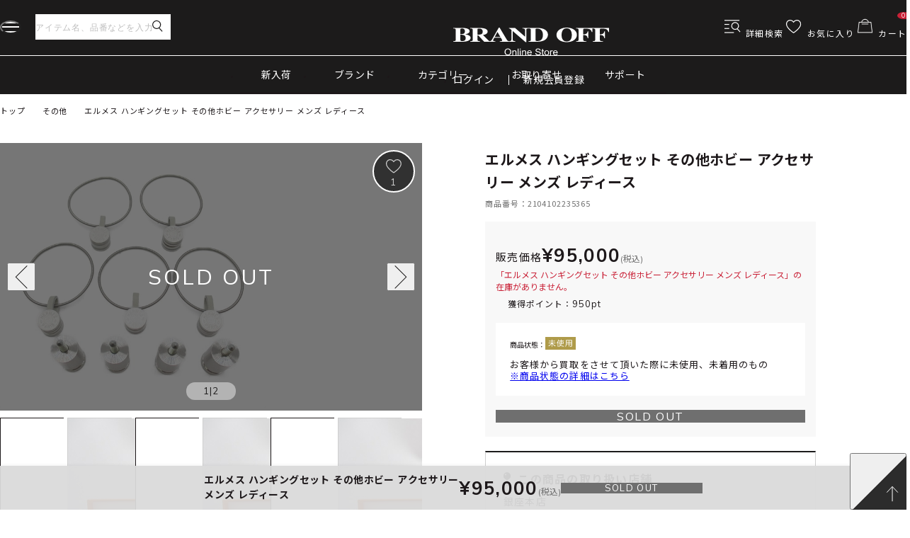

--- FILE ---
content_type: text/html; charset=utf-8
request_url: https://www.brandoff-store.com/Form/Product/ProductDetail.aspx?shop=0&pid=2104102235365
body_size: 49391
content:


<!DOCTYPE html>
<html lang="ja">
  <head id="ctl00_Head1"><meta http-equiv="Content-Type" content="text/html; charset=UTF-8" /><meta http-equiv="Content-Script-Type" content="text/javascript" /><link rel="icon" href="/favicon.ico" /><link rel="apple-touch-icon" sizes="180x180" href="/apple-touch-icon.png" />
		<meta name="apple-mobile-web-app-title" content="ブランドオフ・オンラインストア">
		<meta name="application-name" content="ブランドオフ・オンラインストア">

    
		

		
		<link rel="stylesheet" href="/Css/reset.css">
		<link rel="stylesheet" href="/Css/variable.css">
		<link rel="stylesheet" href="/Css/component.css">
		<link rel="stylesheet" href="/Css/common_global.css">
		<link rel="stylesheet" href="/Css/common_headfoot.css?260114114537">
		<link rel="stylesheet" href="/Css/common_form.css">
		<link rel="stylesheet" href="/Css/common_project.css?260114114537">
		

    
    

<meta name="viewport" content="width=device-width, initial-scale=1.0, maximum-scale=1.0, viewport-fit=cover">
<meta name="format-detection" content="telephone=no">


<script type="text/javascript" charset="Shift_JIS" src="/Js/w2.js?20230728"></script>
<script type="text/javascript" charset="Shift_JIS" src="/Js/w2.textboxevents.js"></script>

<script type="text/javascript" charset="Shift_JIS" src="/Js/jquery-3.6.0.min.js"></script>
<script type="text/javascript" charset="Shift_JIS" src="/Js/jquery-migrate-3.3.2.min.js"></script>

<script type="text/javascript" charset="Shift_JIS" src="/Js/AC_ActiveX.js"></script>
<script type="text/javascript" charset="Shift_JIS" src="/Js/AC_RunActiveContent.js"></script>

<link href="/Js/Slick/slick-theme.css" rel="stylesheet" type="text/css">
<link href="/Js/Slick/slick.css" rel="stylesheet" type="text/css">
<script type="text/javascript" src="/Js/Slick/slick.min.js"></script>

<script type="text/javascript" charset="UTF-8" src="/Js/ClientValidateScript.aspx"></script>

<script type="text/javascript" charset="UTF-8" src="/Js/jquery.bxslider.min.js"></script>
<script type="text/javascript" charset="UTF-8" src="/Js/jquery.biggerlink.min.js"></script>
<script type="text/javascript" charset="UTF-8" src="/Js/jquery.heightLine.js"></script>
<script type="text/javascript" charset="UTF-8" src="/Js/jquery.mousewheel.js"></script>
<script type="text/javascript" charset="UTF-8" src="/Js/jquery.jscrollpane.min.js"></script>
<script type="text/javascript" charset="UTF-8" src="/Js/jquery.ah-placeholder.js"></script>

<script type="text/javascript" charset="UTF-8" src="/Js/function.js?20230728"></script>


<script src="/Js/common_global.js?20230728" type="module"></script>


<script src="/Js/swiper@8/swiper-bundle.js" defer></script>
<link rel="stylesheet" href="/Js/swiper@8/swiper-bundle.css">

<script type="text/javascript" src="/Js/AutoKana/jquery.autoKana.js"></script>
<script type="text/javascript" src="/Js/AutoKana/jquery.autoChangeKana.js"></script>

<script type="text/javascript">
	
	function execAutoKanaWithKanaType(firstName, firstNameKana, lastName, lastNameKana) {
		execAutoKana(
			firstName,
			firstNameKana,
			lastName,
			lastNameKana,
			'FULLWIDTH_KATAKANA');
	}

	
	function execAutoChangeKanaWithKanaType(firstNameKana, lastNameKana) {
		execAutoChangeKana(
			firstNameKana,
			lastNameKana,
			'FULLWIDTH_KATAKANA');
	}
</script>



<link rel="preconnect" href="https://fonts.googleapis.com">
<link rel="preconnect" href="https://fonts.gstatic.com" crossorigin>
<link href="https://fonts.googleapis.com/css2?family=Mulish:ital,wght@0,200..1000;1,200..1000&family=Noto+Sans+JP:wght@100..900&display=swap" rel="stylesheet">

<!-- HTML：CDNリンクを貼り付け -->


<style>


</style>



<script type="text/javascript">
	// ページロード処理
	function pageLoad(sender, args) {
		// ページロード共通処理
		pageLoad_common();

		// function.js実行
		if (typeof initializeFunctionJs == "function") initializeFunctionJs();

		// グローバル切り替え実行
		if (typeof switchGlobalFunction == 'function') switchGlobalFunction();

		// PayPal
		if (typeof InitializePaypal == "function") InitializePaypal(sender, args);

		// body側のpageLoad実行
		if (typeof bodyPageLoad == "function") bodyPageLoad();
	}
</script>

<link rel="icon" href="/Contents/ThemeImage/common/favicon.ico">
<link rel="apple-touch-icon" sizes="180x180" href="/Contents/ThemeImage/common/apple-touch-icon.png">
<meta property="og:image" content="https://www.brandoff-store.com/Contents/ThemeImage/common/ogp.jpg">


<!-- ▼METAタイトル/ディスクリプション▼ -->
<meta name="robots" content="noarchive">

<title>エルメス(HERMES)エルメス ハンギングセット その他ホビー アクセサリー メンズ レディース｜2104102235365｜【公式】新品中古どちらもブランドの通販ならブランドオフ・オンラインストア| BRAND OFF Online Store</title>
<meta name="description" content="【エルメス(HERMES)エルメス ハンギングセット その他ホビー アクセサリー メンズ レディース】を通販。店舗へのお取り寄せもできます。BRAND OFFオンラインストアは日本自主流通管理協会に所属するブランドオフが運営。安心してショッピングをお楽しみいただけます。新品、中古品のバッグ、ジュエリー、時計など豊富に取り揃えてます。" />

<!-- ▲METAタイトル/ディスクリプション▲ -->

<!-- ▼OGP▼ -->
<meta property="og:type" content="article">
<meta property="og:url" content="https://www.brandoff-store.com/Form/Product/ProductDetail.aspx?shop=0&pid=2104102235365">
<meta property="og:title" content="新品中古どちらもブランドの通販ならブランドオフ・オンラインストア | BRAND OFF Online Store">
<meta property="og:description" content="ブランドオフ・オンラインストアは、エルメス、シャネル、ルイ ヴィトンなどの高級ブランド品やロレックス、オメガなどの高級腕時計を取り扱う通販サイトです。ブランドオフは不正商品撲滅を目指す企業です。中古・新品に関わらず多数の商品を国内外約50店舗以上で販売しています。">
<meta property="og:image" content="https://www.brandoff-store.com/Contents/ProductImages/0/2104102235365_LL.jpg">
<!-- ▲OGP▲ -->

  <link rel="stylesheet" href="/Css/common_product.css">
  <link rel="stylesheet" href="/Css/productdetail.css?134629">
  <link rel="stylesheet" href="/Css/productdetail_custom.css?090519">
  <link rel="canonical" href="https://www.brandoff-store.com/Form/Product/ProductDetail.aspx?shop=0&pid=2104102235365" />
  
  
  <script type="module" src="/Js/productdetail.js?132903"></script>
  <script src="/Js/jquery.zoom.min.js"></script>
  
  <style>
    .c-breadcrumb > ol > li.name {
      order: 1;
    }
    .c-breadcrumb > ol > li:not(.name)::after {
      content: "" !important;
      display: inline-block;
      width: auto;
      height: 8px;
      aspect-ratio: 6 / 10;
      margin: 0 1.2rem;
      background-image: url("data:image/svg+xml;charset=utf8,%3Csvg%20xmlns%3D%22http%3A%2F%2Fwww.w3.org%2F2000%2Fsvg%22%20viewBox%3D%220%200%204.273%206.849%22%3E%3Cpath%20fill%3D%22none%22%20stroke%3D%22%236f6f6f%22%20stroke-width%3D%221.2%22%20d%3D%22m.425.424%203%203-3%203%22%20data-name%3D%22%E3%83%91%E3%82%B9%2048%22%2F%3E%3C%2Fsvg%3E");
      background-position: center;
      background-repeat: no-repeat;
      background-size: contain;
      align-self: center;
    }
    .c-breadcrumb > ol > li.name::after {
      content: none !important;
    }
    .c-breadcrumb__text {
      white-space: nowrap;
    }
    
    div#flipdesk_inline_shadow_host-211606 {
    width: 90%;
    margin: 0 auto;
    }
    
  </style>
  

		<!-- Google Tag Manager -->
<script>(function(w,d,s,l,i){w[l]=w[l]||[];w[l].push({'gtm.start':
new Date().getTime(),event:'gtm.js'});var f=d.getElementsByTagName(s)[0],
j=d.createElement(s),dl=l!='dataLayer'?'&l='+l:'';j.async=true;j.src=
'https://www.googletagmanager.com/gtm.js?id='+i+dl;f.parentNode.insertBefore(j,f);
})(window,document,'script','dataLayer','GTM-PLHQCWV');</script>
<!-- End Google Tag Manager -->

	
		<!-- 20230825 タグマネ ⇒ 直書きに変更 -->
<script async src="https://s.yimg.jp/images/listing/tool/cv/ytag.js"></script>
<script>
window.yjDataLayer = window.yjDataLayer || [];
function ytag() { yjDataLayer.push(arguments); }
ytag({"type":"ycl_cookie"});
</script>
	
		<!-- Global site tag (gtag.js) - Google AdWords: 805845945 -->
<script async src="https://www.googletagmanager.com/gtag/js?id=AW-805845945"></script>
<script>
  window.dataLayer = window.dataLayer || [];
  function gtag(){dataLayer.push(arguments);}
  gtag('js', new Date());
  gtag('config', 'AW-805845945');
</script>
	
		<!-- Global site tag (gtag.js) - Google Ads: 997507833 -->
<script async src="https://www.googletagmanager.com/gtag/js?id=AW-997507833"></script>
<script>
  window.dataLayer = window.dataLayer || [];
  function gtag(){dataLayer.push(arguments);}
  gtag('js', new Date());

  gtag('config', 'AW-997507833');
</script>
	
		<script>
if (!window.dtlpcvLpConf) {
	window.dtlpcvLpConf = [];
}
window.dtlpcvLpConf.push({
	siteId: "6693898549198848",
	modifyLink: { mode: "all"}
});
</script>
<script src="https://dep.tc/public/js/lpcv.js?cid=6693898549198848&pid=6154821701730304" async></script>

	
		<!-- ReviCo Tag Start -->
<div id="revico-review-tagmanager" class="revico-tagmanager" data-revico-tenantid="8d26656e-e431-4e19-95c8-5c5dec9ab3e3" data-revico-tagmanager-code="revico-tagmanager"></div>
<script type="text/javascript" charset="UTF-8" src="https://show.revico.jp/providejs/tagmanager.js" defer></script>
<!-- ReviCo Tag End -->
	
		<script type='text/javascript'>
  (function() {
    var s = document.createElement('script');
    s.type = 'text/javascript';
    s.async = true;
    s.src = "https://bvr.ast.snva.jp/beaver.js?reco_k=DozqqUfEIxzI0&reco_sna_host=r6.snva.jp&serial=0af1f635-74a8-42cb-a231-2aca634d5cad";
    var x = document.getElementsByTagName('script')[0];
    x.parentNode.insertBefore(s, x);
  })();
  var _sna_dam = _sna_dam || [];
</script>
	<title>

</title></head>


  <body onload="">
    
    
		<!-- Google Tag Manager (noscript) -->
<noscript><iframe src="https://www.googletagmanager.com/ns.html?id=GTM-PLHQCWV"
height="0" width="0" style="display:none;visibility:hidden"></iframe></noscript>
<!-- End Google Tag Manager (noscript) -->
	
		<script language="javascript" charset="UTF-8" type="text/javascript" src="https://api.flipdesk.jp/chat_clients/flipdesk_chat.js?api_token=9e434fbc18017b851fbe8eda491f202f583e9d7a&enc=UNICODE" data-sync-user-id="" defer></script>
	
		<script type="text/javascript" src="//r6.snva.jp/javascripts/reco/2.3/sna.js?k=LjaFWjZa951lW"></script>
	
    
    

    <form name="aspnetForm" method="post" action="/Form/Product/ProductDetail.aspx?shop=0&amp;pid=2104102235365" id="aspnetForm" onsubmit="return (document.getElementById(&#39;__EVENTVALIDATION&#39;) != null);" onkeypress="return ((event.keyCode != 13) || (window.event.srcElement.type != &#39;text&#39;));">
<div>
<input type="hidden" name="__EVENTTARGET" id="__EVENTTARGET" value="" />
<input type="hidden" name="__EVENTARGUMENT" id="__EVENTARGUMENT" value="" />
<input type="hidden" name="__LASTFOCUS" id="__LASTFOCUS" value="" />
<input type="hidden" name="__VIEWSTATE" id="__VIEWSTATE" value="/[base64]////[base64]////[base64]////z///8GCAAAAANwaWQGCQAAAA0yMTA0MTAyMjM1MzY1Afb////8////BgsAAAADdmlkBgwAAAAAAfP////8////Bg4AAAADcG5vBg8AAAABMQHw/////P///wYRAAAAA2NhdAkMAAAAAe3////8////BhQAAAADc3dkCQwAAAAB6v////z///8GFwAAAAZzYnN3cmQJDAAAAAHn/////P///wYaAAAAA2NvbAkMAAAAAeT////8////Bh0AAAADaW1nBh4AAAABMQHh/////P///wYgAAAABHNvcnQGIQAAAAIwNwHe/////P///wYjAAAABWNpY29uCQwAAAAB2/////z///8GJgAAAANtaW4JDAAAAAHY/////P///wYpAAAAA21heAkMAAAAAdX////8////BiwAAAAFZHBjbnQGLQAAAAItMQHS/////P///wYvAAAABHVkbnMGMAAAAAEwAc/////8////BjIAAAAEZG9zcAkMAAAAAcz////8////BjUAAAAEZnBmbAY2AAAAATAByf////z///8GOAAAAANzZmwJNgAAAAHG/////P///wY7AAAAA3BnaQkMAAAAAcP////8////Bj4AAAADYmlkCQwAAAABwP////z///[base64]/[base64]/////[base64]////[base64]/[base64]/[base64]/[base64]/[base64]/[base64]/jg5njg7zjgrjjg6Xns7sFBWJlaWdlZxAFDOOCq+ODvOOCreezuwUFa2hha2lnEAUP44Kw44Oq44O844Oz57O7BQVncmVlbmcQBQ/jg43jgqTjg5Pjg7zns7sFBG5hdnlnEAUM44Kw44Os44O857O7BQRncmF5ZxAFDOODluODq+ODvOezuwUEYmx1ZWcQBQ/jg5Hjg7zjg5fjg6vns7sFBnB1cnBsZWcQBQzjg6zjg4Pjg4nns7sFA3JlZGcQBQ/jgqTjgqjjg63jg7zns7sFBnllbGxvd2cQBQ/jg5vjg6/[base64]/////[base64]/////[base64]/////[base64]/////[base64]/[base64]/////w9kAhEPFgIfMQL/////D2QCEg8WAh8xAv////8PZAITDxAPFgQfOWcfQGhkZBYAZAIUDxAPFgQfOWcfQGhkZBYAZAIVDxAPFgQfOWcfQGhkZBYAZAIXDxYCHzEC/////w9kAhgPFgIfMQL/////D2QCGQ8WAh8xAv////[base64]////[base64]/////[base64]/////D2QCAw8WAh8xAv////8PZAITDw8WAh40Y3RsMDAkQ29udGVudFBsYWNlSG9sZGVyMSRjdGw4Mi0+clJlYWxTaG9wTGlzdC5WYWx1ZWVkFgJmDxYEHzEC/////[base64]/neWtmOeusTxicj7igLvku5jlsZ7lk4HmrITjgavoqJjovInjgZXjgozjgabjgYTjgarjgYTjgoLjga7jga/jgIHljp/[base64]/////[base64]/[base64]/////[base64]////[base64]/////P///wYIAAAAA3BpZAYJAAAADTIxMDQxMDIyMzUzNjUB9v////z///8GCwAAAAN2aWQGDAAAAAAB8/////z///8GDgAAAANwbm8GDwAAAAExAfD////8////BhEAAAADY2F0CQwAAAAB7f////z///8GFAAAAANzd2QJDAAAAAHq/////P///wYXAAAABnNic3dyZAkMAAAAAef////8////BhoAAAADY29sCQwAAAAB5P////z///8GHQAAAANpbWcGHgAAAAExAeH////8////BiAAAAAEc29ydAYhAAAAAjA3Ad7////8////BiMAAAAFY2ljb24JDAAAAAHb/////P///wYmAAAAA21pbgkMAAAAAdj////8////BikAAAADbWF4CQwAAAAB1f////z///8GLAAAAAVkcGNudAYtAAAAAi0xAdL////8////Bi8AAAAEdWRucwYwAAAAATABz/////z///8GMgAAAARkb3NwCQwAAAABzP////z///8GNQAAAARmcGZsBjYAAAABMAHJ/////P///wY4AAAAA3NmbAk2AAAAAcb////8////BjsAAAADcGdpCQwAAAABw/////z///8GPgAAAANiaWQJDAAAAAHA/////P///wZBAAAACmJyYW5kX25hbWUKCx8MAgEeC1NhbGVGaWx0ZXJlBQEwHhBVbmRpc3BsYXlOb3N0b2NrBQEwHwECHh8mZR8KBQExHyFlHxBlHwtlHwkFATAfEmVkFgJmD2QWAmYPZBYCAgEPFgIfQGgWAmYPFgIfMQL/////[base64]" />
</div>

<script type="text/javascript">
//<![CDATA[
var theForm = document.forms['aspnetForm'];
if (!theForm) {
    theForm = document.aspnetForm;
}
function __doPostBack(eventTarget, eventArgument) {
    if (!theForm.onsubmit || (theForm.onsubmit() != false)) {
        theForm.__EVENTTARGET.value = eventTarget;
        theForm.__EVENTARGUMENT.value = eventArgument;
        theForm.submit();
    }
}
//]]>
</script>


<script src="/WebResource.axd?d=MT0uRgEy813m9lsgziL4DFb6QDzs7kpfWA9EkOJJEUUhJlxaP0oGl8MIpOZFA_Sxq0w43sPg7Xr7-20HqCQvMbG5mEdo5_0KoS3dq9elurk1&amp;t=638628531619783110" type="text/javascript"></script>


<script src="/ScriptResource.axd?d=5AbnlM9tu6FdUIMovllHqj6hep2URUk3n9tgchjmJkbuxLnk0ScU66d7WzZfBXAx8YEkTvJV0GF6AWZ-WWxMEtRUmFgI9KqPy_FbkNJUsT5ZdriIUHss2dXXNiAOL9yarUGSKaiplE1UdWhlm6mKQruOQIqNbp3vDM36x2TF5fI1&amp;t=2a9d95e3" type="text/javascript"></script>
<script src="/ScriptResource.axd?d=sLgHcAgPn18vP7FCkJh_I7biSv5ushhOn1ROQyhUOd2hxuQriHFBXJWFLywxbZJK1wuj-PltxZP9G5NtV4CFiXy4g-aDK0eQnvoW8281LM_Cs3SRl3Q0UvT40zG8sx3G7y5l_S6xvULU1AY2uUz0SA48_XcC6wbG8n92qmfhMY8Gg8TDIDRREmZh7YF0JILb0&amp;t=2a9d95e3" type="text/javascript"></script>
<div>

<input type="hidden" name="__VIEWSTATEGENERATOR" id="__VIEWSTATEGENERATOR" value="1E4D0DCC" />
<input type="hidden" name="__EVENTVALIDATION" id="__EVENTVALIDATION" value="/wEdAHkCmt45/CYCJt1eqzY1QsmYkFGodYXqT30wlJzYUSRJYfETEvQs515xNukHt6yb2RxlY8wkpPs9Qs7OvTjLMIFePfnvK9MtcZLBohufv4Jzcbc+RsOLvtWXOstUMtNTAanBrQ18vGFsZpThaaa/RGrbdILtNnqgMHJjBD/xwvA9mloBrk+Jn3aYlL+yTG2Ocptanl5ROToQEyzNeroZ6DDOUtKdlWHQEQHmsrE3g9HfSgPqdTHB94eMipJgYrpDL8BikZgqVuUcC9mAT4+k9Yef7PFryV2z9IJp0wRCGrOdK3XgCM9TkInBU3Zvu491yQcP3rOAAAPL3OaWsQ74FQi/993mIYNGlLLTu9RlPD1qUGovIhWER9u8R1Exoa8lANIJxV0+F7qW409xE82bRbqAZbNXcx8oCFn6M+Lg0+P0bJb5Yd8PH9cD/gnmJStPdaGHJQ8Pcd2WNgtfjVagSlVYrP84NfoKEaBO2ks+EG5A2qEh6ri/rnu5Y1FHKc/wntyXng9jAoD8s1eVBNfK5ZfaErZBrEsv85w++bftgKafEEVM4JdmnXLoqeSxZLq35+FxwQegUfNJyYCZXkeAiD79L9tSzf07JLxylCok2tuGVR3EWViv8FFkI14vyWKyd76/f58GY8X1l8/nBkbn2Jw9/[base64]/VGpE0gaULAUG/C57VbtSkZDs9jamKKUIEBq9K4rPYA5hgPVT3BBFeXnkRHLfGyGTQA5YbYu7oIQpZ/MN+VqJM4sEm4SLKAG2itXsN9MSRLXf5rMi2BMoYGGyWonX6rGGQ2ZIvWHEioBxOOOdU7f2SuPs59EoioN6h/Wm7w951uIhVAaYEyZTH9lJ5qfIpjErYbMyv8ADtHtTxcejw74xmju8f6gL/VFX8q556Zf4GnZ2opzktpZIHoZxif0sg/EnH9orrRAXS3lIyk4TIPRtwqY3HcMjsFy9cBGaJIJk+kiCAEJagRIMYGZi3dOtFHYtq9t7MRoDp++LQwYm/GrEkQ2FTA+O1dhf+g7SkjApQAVJMB+fo0WAW4+tNQn07D5w57omQJGaA+KLjgCym09R180OFS7jv5DQvjfFw0GK++sX+S1TnUqpHCPFqusAj/V06u4B1xUGfQ433dsemdKMCDt100JfrSUt56ipxyPS9BuAtz8hEzKSCMzJc3svZS378qDUe1h/vmbOx6MwBOBISEJKjXpdZdT4udV1IihEE4RZPUT0NpR9Ls+AumlJ9UsK5u/vHH0ZhYr0P/ZZZVzy91Ct6RVgRYjG8yTT0KVRnyUmI9GYfTeYPSz7AUINwf/r1Js/KS4x+8HEQgrzWlKNqLhkIuBP/jan3/K2jmpiWcH2wtqrcZno3xhBvuHzCqufeWy1qVrDkv2aLf6ELr9lneyJldXmYnTCdIcEMpSOtHt0ftepTT12DjcAoW2j/co3r9P+F906MYiIt2kqax+e6qBTsr4HbN1lEtz1fNxuDilkXOwiY6LVzDmoTIQwsk2CYC+6LGfILWGKV+t3D8f0lkvJFBuMNGMz3Ne5roV4F14Jda9+U+4n4jFyFNQDuk2EN6IOcjssTqI1zuOhIfr43Qmn4ISiA7oMHJR4/Du5Pjy+Baji8LMYMn0+l1r6jBrQQ8loxGycn84jCKpjKDn6SDpSChWPShJ8oObvohddF9K++iXzcme36I6jeBQBvxRHnjFhl5ZcBakVJYymqmK6mGqy1aNwJ3o52LYhFk2dgiz3UbV/baR87eD12Xkp4fSl7vBYiXhSUgdTUKCNMYG8vcYe+9CnL7mcsBDGxwHAgUBogR3ZsO47Li4hwq+OKpLLkjsRxEYB4HIituhuaMlp4rfGT/mHPBqmLqocvuoAzUCiF0ti2tcmAKf4NffxEAYxaE0OTXF+bFVb/zkdMGMKSK4tAfAL6cT0u+Hf8PQwqjQsuCobpv8R4kTPAL/ldG04UTCzALuHmeT3vxTfVLsIsneLp/f5zLECOiW813CIPfHn4RJZrfhaKG9k0oGndhXZ4sHjjjNHpnL4rJRr3AAN6mHF8xuqr7pYSmbEdn1XbeSFNHPnnYVSg0EpIh5t6w1YHjhr9sFT227/az3ZyNblQekMukZB55635hqtt5hFSRSWrvI1rWfEVLrFBRtdYUnkyGU4DD8IEYB4RxPs078uKkOcjP/5xNoIdkqTygOdJF3WZcmIQN+MkYOifOQMHGsKCWVCccfFMLpJZ57xRolPrMqeZhgLbZk9w5wCrifNK065wBPvAK6FzZk3NKi6nyQt5vm1t7Wy7oltvw5c8BYR7AOhPGX3HHmSxOOBM/giLRTS9JH5TlJYkhS9luC4hDUdMXp/p7rwI4dhI3gnAbvuSjgLfsiDVsnkaGco8/DA4byAH8EvQbPCpOJ1q7Iz2bdBdekZKBmoK1Ry4=" />
</div>
      <script type="text/javascript">
        // クリックジャック攻撃対策
        CheckClickJack('/Form/Blank.aspx');
      </script>

      
      <script type="text/javascript">
//<![CDATA[
Sys.WebForms.PageRequestManager._initialize('ctl00$smScriptManager', 'aspnetForm', ['tctl00$BodyHeaderMain$UpdatePanel1','','tctl00$BodyHeaderMain$upUpdatePanel2','','tctl00$BodyHeaderMain$ctl02$UpdatePanel1','','tctl00$BodyHeaderMain$ctl07$UpdatePanel1','','tctl00$ContentPlaceHolder1$upUpdatePanel','','tctl00$ContentPlaceHolder1$ctl02$UpdatePanel1',''], [], [], 90, 'ctl00');
//]]>
</script>



			<div class="global-container productdetail">
        
				
				<header class="global-header" data-variable-header>
          <div id="ctl00_BodyHeaderMain_UpdatePanel1">


</div>





<div id="ctl00_BodyHeaderMain_upUpdatePanel2">




  <link rel="stylesheet" href="/Css/advancedsearch.css" media="all">
  <link rel="stylesheet" href="/Css/advancedsearch.css?v=250212205031" media="all">

  
	<div id="ctl00_BodyHeaderMain_ctl02_UpdatePanel1">


</div>
  

  <div id="advancedSearchHeader" class="advancedsearch__container advancedsearch__container--forHeader modal__container" style="display: none;">
    	<section id="ctl00_BodyHeaderMain_ctl02_dvProductAdvancedSearch" class="advancedsearch form__section--item js-accordionDetails modal__content" data-is-accordion="">
      <h3 class="advancedsearch__heading form__section--heading modal__content--head">詳細検索<button type="button" class="modal__button--close"><span></span></button></h3>
      <div class="advancedsearch__content modal__content--body">
        <dl class="c-form__wrapper">
          <div class="c-form__item">
            <dt>フリーワード</dt>
            <dd>
              <input name="ctl00$BodyHeaderMain$ctl02$tbSearchWord" type="search" autocomplete="off" maxlength="250" id="ctl00_BodyHeaderMain_ctl02_tbSearchWord" class="c-form__input--text" placeholder="検索キーワード" onkeypress="if (event.keyCode==13){__doPostBack(&#39;ctl00$BodyHeaderMain$ctl02$lbSearch&#39;,&#39;&#39;); return false;}" />
            </dd>
          </div>
          <div class="c-form__item">
            <dt>ブランド</dt>
            <dd>
              <select name="ctl00$BodyHeaderMain$ctl02$ddlBrand" id="ctl00_BodyHeaderMain_ctl02_ddlBrand" class="c-form__input--select">
		<option value="">全てのブランド</option>
		<option value="アンテプリマ">アンテプリマ</option>
		<option value="アルマーニ">アルマーニ</option>
		<option value="オーデマ・ピゲ">オーデマ・ピゲ</option>
		<option value="バレンシアガ">バレンシアガ</option>
		<option value="バリー">バリー</option>
		<option value="ボッテガヴェネタ">ボッテガヴェネタ</option>
		<option value="ブシュロン">ブシュロン</option>
		<option value="ブライトリング">ブライトリング</option>
		<option value="バーバリー">バーバリー</option>
		<option value="ブルガリ">ブルガリ</option>
		<option value="ディオール">ディオール</option>
		<option value="カルティエ">カルティエ</option>
		<option value="カシオ">カシオ</option>
		<option value="セリーヌ">セリーヌ</option>
		<option value="シャネル">シャネル</option>
		<option value="ショーメ">ショーメ</option>
		<option value="クロエ">クロエ</option>
		<option value="ショパール">ショパール</option>
		<option value="クリスチャン・ルブタン">クリスチャン・ルブタン</option>
		<option value="ルブタン">ルブタン</option>
		<option value="コーチ">コーチ</option>
		<option value="コールハーン">コールハーン</option>
		<option value="ダミアーニ">ダミアーニ</option>
		<option value="ダニエルウェリントン">ダニエルウェリントン</option>
		<option value="ダイアンフォンファステンバーグ">ダイアンフォンファステンバーグ</option>
		<option value="ディーゼル">ディーゼル</option>
		<option value="ドルチェ&amp;ガッバーナ">ドルチェ&amp;ガッバーナ</option>
		<option value="ダンヒル">ダンヒル</option>
		<option value="エミリオ・プッチ">エミリオ・プッチ</option>
		<option value="フェンディ">フェンディ</option>
		<option value="フォクシー">フォクシー</option>
		<option value="フランク・ミュラー">フランク・ミュラー</option>
		<option value="フルボ デザイン">フルボ デザイン</option>
		<option value="フルラ">フルラ</option>
		<option value="ブレゲ">ブレゲ</option>
		<option value="ガガミラノ">ガガミラノ</option>
		<option value="ゲラルディーニ">ゲラルディーニ</option>
		<option value="ジバンシー">ジバンシー</option>
		<option value="ゴヤール">ゴヤール</option>
		<option value="グッチ">グッチ</option>
		<option value="ハリーウィンストン">ハリーウィンストン</option>
		<option value="エルメス">エルメス</option>
		<option value="ハンティングワールド">ハンティングワールド</option>
		<option value="ハイドロゲン">ハイドロゲン</option>
		<option value="アイ・ダブリュー・シー">アイ・ダブリュー・シー</option>
		<option value="インターナショナル・ウォッチ・カンパニー">インターナショナル・ウォッチ・カンパニー</option>
		<option value="ジミーチュウ">ジミーチュウ</option>
		<option value="ケイトスペード">ケイトスペード</option>
		<option value="キプリング">キプリング</option>
		<option value="ランバン">ランバン</option>
		<option value="レオナール">レオナール</option>
		<option value="レスポートサック">レスポートサック</option>
		<option value="ロエベ">ロエベ</option>
		<option value="ロンシャン">ロンシャン</option>
		<option value="ロンジン">ロンジン</option>
		<option value="ルイヴィトン">ルイヴィトン</option>
		<option value="マークバイマークジェイコブス">マークバイマークジェイコブス</option>
		<option value="マークジェイコブス">マークジェイコブス</option>
		<option value="エムシーエム">エムシーエム</option>
		<option value="マイケルコース">マイケルコース</option>
		<option value="ミュウミュウ">ミュウミュウ</option>
		<option value="モンクレール">モンクレール</option>
		<option value="オメガ">オメガ</option>
		<option value="ウブロ">ウブロ</option>
		<option value="その他">その他</option>
		<option value="パネライ">パネライ</option>
		<option value="ピアジェ">ピアジェ</option>
		<option value="プラダ">プラダ</option>
		<option value="ラルフ・ローレン">ラルフ・ローレン</option>
		<option value="ロレックス">ロレックス</option>
		<option value="フェラガモ">フェラガモ</option>
		<option value="シーバイクロエ">シーバイクロエ</option>
		<option value="タグホイヤー">タグホイヤー</option>
		<option value="ティファニー">ティファニー</option>
		<option value="トッズ">トッズ</option>
		<option value="トミーヒルフィガー">トミーヒルフィガー</option>
		<option value="トリーバーチ">トリーバーチ</option>
		<option value="ヴァンクリーフ＆アーペル">ヴァンクリーフ＆アーペル</option>
		<option value="ヴィヴィアンウエストウッド">ヴィヴィアンウエストウッド</option>
		<option value="サンローラン">サンローラン</option>

</select>
            </dd>
          </div>
          <div class="c-form__item c-form__item--category">
            <dt>カテゴリー</dt>
            <dd>
              	<input type="hidden" name="ctl00$BodyHeaderMain$ctl02$hfParendCategory" id="ctl00_BodyHeaderMain_ctl02_hfParendCategory" />
              <input type="hidden" name="ctl00$BodyHeaderMain$ctl02$hfChildCategory" id="ctl00_BodyHeaderMain_ctl02_hfChildCategory" />
              <select id="parentCategories" class="c-form__input--select">
                <option value="">全て</option>
                <option value="バッグ">バッグ</option>
                <option value="財布">財布</option>
                <option value="ファッション">ファッション</option>
                <option value="小物・アクセサリー">小物・アクセサリー</option>
                <option value="時計">時計</option>
                <option value="ジュエリー">ジュエリー</option>
                <option value="ブランドジュエリー">ブランドジュエリー</option>
                <option value="その他">その他</option>
              </select>

              <select id="childCategories" class="c-form__input--select" style="display:none;">
                <option value="">全て</option>
              </select>

                <select id="childCategoriesPool" style="display: none;" class="c-form__input--select">
                  <option data-parentval="ALL" value="">全て</option>
                  <option data-parentval="バッグ" value="リュック">リュック</option>
                  <option data-parentval="バッグ" value="ミニバッグ">ミニバッグ</option>
                  <option data-parentval="バッグ" value="ハンドバッグ">ハンドバッグ</option>
                  <option data-parentval="バッグ" value="トラベル">トラベル</option>
                  <option data-parentval="バッグ" value="トートバッグ">トートバッグ</option>
                  <option data-parentval="バッグ" value="ショルダーバッグ">ショルダーバッグ</option>
                  <option data-parentval="バッグ" value="ボストンバッグ">ボストンバッグ</option>
                  <option data-parentval="バッグ" value="アクセサリーポーチ">アクセサリーポーチ</option>
                  <option data-parentval="バッグ" value="ウエストバッグ">ウエストバッグ</option>
                  <option data-parentval="バッグ" value="セカンドバッグ">セカンドバッグ</option>
                  <option data-parentval="バッグ" value="ポーチ（取手あり）">ポーチ（取手あり）</option>
                  <option data-parentval="バッグ" value="ビジネスバッグ">ビジネスバッグ</option>
                  <option data-parentval="財布" value="長財布">長財布</option>
                  <option data-parentval="財布" value="折財布">折財布</option>
                  <option data-parentval="ファッション" value="ベルト">ベルト</option>
                  <option data-parentval="ファッション" value="ストール・マフラー">ストール・マフラー</option>
                  <option data-parentval="ファッション" value="サングラス">サングラス</option>
                  <option data-parentval="ファッション" value="ジャケット・ブルゾン">ジャケット・ブルゾン</option>
                  <option data-parentval="ファッション" value="コート">コート</option>
                  <option data-parentval="ファッション" value="カーディガン・ボレロ・アンサンブル">カーディガン・ボレロ・アンサンブル</option>
                  <option data-parentval="ファッション" value="ベスト">ベスト</option>
                  <option data-parentval="ファッション" value="パーカー・スウェット">パーカー・スウェット</option>
                  <option data-parentval="ファッション" value="シャツ・ブラウス">シャツ・ブラウス</option>
                  <option data-parentval="ファッション" value="カットソー">カットソー</option>
                  <option data-parentval="ファッション" value="Tシャツ">Tシャツ</option>
                  <option data-parentval="ファッション" value="ポロシャツ">ポロシャツ</option>
                  <option data-parentval="ファッション" value="タンクトップ・キャミソール">タンクトップ・キャミソール</option>
                  <option data-parentval="ファッション" value="ニット・セーター">ニット・セーター</option>
                  <option data-parentval="ファッション" value="ワンピース・チュニック">ワンピース・チュニック</option>
                  <option data-parentval="ファッション" value="スカート">スカート</option>
                  <option data-parentval="ファッション" value="ジーンズ・パンツ">ジーンズ・パンツ</option>
                  <option data-parentval="ファッション" value="スーツ・セットアップ">スーツ・セットアップ</option>
                  <option data-parentval="ファッション" value="ネクタイ">ネクタイ</option>
                  <option data-parentval="ファッション" value="マフラー">マフラー</option>
                  <option data-parentval="ファッション" value="スカーフ">スカーフ</option>
                  <option data-parentval="ファッション" value="アンダーウエア">アンダーウエア</option>
                  <option data-parentval="ファッション" value="靴">靴</option>
                  <option data-parentval="小物・アクセサリー" value="キーホルダー・キーケース">キーホルダー・キーケース</option>
                  <option data-parentval="小物・アクセサリー" value="カードケース・名刺入れ">カードケース・名刺入れ</option>
                  <option data-parentval="小物・アクセサリー" value="ポーチ（取手なし）">ポーチ（取手なし）</option>
                  <option data-parentval="ジュエリー" value="リング">リング</option>
                  <option data-parentval="ジュエリー" value="ブレスレット">ブレスレット</option>
                  <option data-parentval="ジュエリー" value="ピアス・イヤリング">ピアス・イヤリング</option>
                  <option data-parentval="ジュエリー" value="ネックレス">ネックレス</option>
                  <option data-parentval="ブランドジュエリー" value="リング">リング</option>
                  <option data-parentval="ブランドジュエリー" value="ブレスレット">ブレスレット</option>
                  <option data-parentval="ブランドジュエリー" value="ピアス・イヤリング">ピアス・イヤリング</option>
                  <option data-parentval="ブランドジュエリー" value="ネックレス">ネックレス</option>
                  <option data-parentval="ブランドジュエリー" value="その他">その他</option>
                </select>
            </dd>
          </div>
          <div class="c-form__item search__color">
            <dt>カラー</dt>
            <dd>
            <select name="ctl00$BodyHeaderMain$ctl02$ddlColors" id="ctl00_BodyHeaderMain_ctl02_ddlColors" class="c-form__input--select">
		<option value=""></option>
		<option value="gold">ゴールド系</option>
		<option value="silver">シルバー系</option>
		<option value="pink">ピンク系</option>
		<option value="orange">オレンジ系</option>
		<option value="black">ブラック系</option>
		<option value="brown">ブラウン系</option>
		<option value="beige">ベージュ系</option>
		<option value="khaki">カーキ系</option>
		<option value="green">グリーン系</option>
		<option value="navy">ネイビー系</option>
		<option value="gray">グレー系</option>
		<option value="blue">ブルー系</option>
		<option value="purple">パープル系</option>
		<option value="red">レッド系</option>
		<option value="yellow">イエロー系</option>
		<option value="white">ホワイト系</option>
		<option value="ivory">アイボリー系</option>
		<option value="multi">マルチカラー</option>

</select>
            
            </dd>
          </div>
          <div class="c-form__item c-form__item--price">
            <dt>価格帯</dt>
            <dd>
              	<input name="ctl00$BodyHeaderMain$ctl02$tbMinPrice" type="search" maxlength="100" id="ctl00_BodyHeaderMain_ctl02_tbMinPrice" class="c-form__input--text" placeholder="￥" onkeypress="if (event.keyCode==13){__doPostBack(&#39;ctl00$BodyHeaderMain$ctl02$lbSearch&#39;,&#39;&#39;); return false;}" />
              <span>~</span>
              <input name="ctl00$BodyHeaderMain$ctl02$tbMaxPrice" type="search" maxlength="100" id="ctl00_BodyHeaderMain_ctl02_tbMaxPrice" class="c-form__input--text" placeholder="￥" onkeypress="if (event.keyCode==13){__doPostBack(&#39;ctl00$BodyHeaderMain$ctl02$lbSearch&#39;,&#39;&#39;); return false;}" />
            </dd>
          </div>
          <div class="c-form__item">
            <dt>新着</dt>
            <dd>
              
              <span class="c-form__input--check"><input id="ctl00_BodyHeaderMain_ctl02_cbArrivalStatus" type="checkbox" name="ctl00$BodyHeaderMain$ctl02$cbArrivalStatus" /><label for="ctl00_BodyHeaderMain_ctl02_cbArrivalStatus">NEW</label></span>
            </dd>
          </div>
          <div class="c-form__item c-form__item--status">
            <dt>商品の状態</dt>
            <dd>
              <ul id="ctl00_BodyHeaderMain_ctl02_cblItemCondition" class="c-form__input--check">
		<li><input id="ctl00_BodyHeaderMain_ctl02_cblItemCondition_0" type="checkbox" name="ctl00$BodyHeaderMain$ctl02$cblItemCondition$0" /><label for="ctl00_BodyHeaderMain_ctl02_cblItemCondition_0">新品</label></li>
		<li><input id="ctl00_BodyHeaderMain_ctl02_cblItemCondition_1" type="checkbox" name="ctl00$BodyHeaderMain$ctl02$cblItemCondition$1" /><label for="ctl00_BodyHeaderMain_ctl02_cblItemCondition_1">未使用品</label></li>
		<li><input id="ctl00_BodyHeaderMain_ctl02_cblItemCondition_2" type="checkbox" name="ctl00$BodyHeaderMain$ctl02$cblItemCondition$2" /><label for="ctl00_BodyHeaderMain_ctl02_cblItemCondition_2">中古 ランクA</label></li>
		<li><input id="ctl00_BodyHeaderMain_ctl02_cblItemCondition_3" type="checkbox" name="ctl00$BodyHeaderMain$ctl02$cblItemCondition$3" /><label for="ctl00_BodyHeaderMain_ctl02_cblItemCondition_3">中古 ランクB</label></li>
		<li><input id="ctl00_BodyHeaderMain_ctl02_cblItemCondition_4" type="checkbox" name="ctl00$BodyHeaderMain$ctl02$cblItemCondition$4" /><label for="ctl00_BodyHeaderMain_ctl02_cblItemCondition_4">中古 ランクC</label></li>

</ul>
            </dd>
          </div>
        </dl>
        <div class="button__group advancedsearch__control">
          	<a id="ctl00_BodyHeaderMain_ctl02_lbSearch" class="c-button c-button__primary" href="javascript:__doPostBack(&#39;ctl00$BodyHeaderMain$ctl02$lbSearch&#39;,&#39;&#39;)">検索</a>
          <button type="button" class="c-button c-button__secondary button--reset">リセット</button>
        </div>
      </div>
    </section>
    <div class="modal__overlay"></div>
  </div>
<script type="module">
  import {fixedBodyOn, fixedBodyOff} from "/Js/m_fixedBody.js";
  const modal = document.querySelectorAll('.modal__container');
  const modalopen = document.querySelectorAll('.modal__button--open');

  if(modal && modalopen) {
    modalopen.forEach((b) => {
      const targetid = b.dataset.target;
      const target = document.getElementById(targetid);

      b.addEventListener('click', () => {
        fixedBodyOn();
        target.style.display = 'block';
        setTimeout(() => {
          target.style.opacity = '1';
        }, 20);
      });
    });
  }

  if(modal) {
    modal.forEach((m) => {
      const close = m.querySelector('.modal__button--close');
      const overlay = m.querySelector('.modal__overlay');

      close.addEventListener('click', () => {
        
        m.style.opacity = 0;
        setTimeout(() => {
          m.style.display = "none";
        }, 300);
      });
      overlay.addEventListener('click', () => {
        
        m.style.opacity = 0;
        setTimeout(() => {
          m.style.display = "none";
        }, 300);
      });
    });
  }


	var requestColor = "";
	$("[name=iColor]").each(function (i) {
		e = $("#" + $("[name=iColor]")[i].id);
		if ($("[name=iColor]")[i].getAttribute("data-color") == requestColor) {
			e.css('outline', 'thin solid #000000');
		}
		e.on('click', function (elem) {
			var data = elem.target.getAttribute("data-color");
			var ddl = $("#ctl00_BodyHeaderMain_ctl02_ddlColors");
			if (data != ddl.val()) {
				ddl.val(data);
				$(this).css('outline', 'thin solid #000000');
			} else {
				ddl.val("");
				$(this).css('outline', '');
			}
			$("[name=iColor]").each(function (i) {
				var e2 = $("#" + $("[name=iColor]")[i].id);
				if ($("[name=iColor]")[i].getAttribute("data-color") != data) {
					e2.css('outline', '');
				}
			});
		});
	});

	$('#parentCategories').on('change', function () {
		var ddlParent = this;
		var ddlChild = $('#childCategories')[0];
		while (ddlChild.firstChild) {
			ddlChild.removeChild(ddlChild.firstChild);
		}
		var pool = $('#childCategoriesPool')[0].options;
		var fragment = document.createDocumentFragment();

		for (var i = 0; i < pool.length; i++) {
			if ((pool[i].dataset.parentval == ddlParent.value) || (pool[i].dataset.parentval == 'ALL')) {
				fragment.appendChild(pool[i].cloneNode(true));
			}
		}
		ddlChild.appendChild(fragment);

		changeCategoryField();
	});
	$('#chilCategories').on('change', function () {
		changeCategoryField();
	});

	function changeCategoryField() {
		document.getElementById('ctl00_BodyHeaderMain_ctl02_hfParendCategory').value = $('#parentCategories')[0].value;
		document.getElementById('ctl00_BodyHeaderMain_ctl02_hfChildCategory').value = $('#childCategories')[0].value;
	}

    let reset = document.querySelector('.advancedsearch .button--reset');
    let text = document.querySelectorAll('.advancedsearch input[type="text"], .advancedsearch input[type="search"]'),
        radio = document.querySelectorAll('.c-form__input--radio input[type="radio"]:first-child'),
        check = document.querySelectorAll('.advancedsearch input[type="checkbox"]'),
        select = document.querySelectorAll('.advancedsearch select'),
        hidden = document.querySelectorAll('.advancedsearch input[type="hidden"]');
    text.forEach(function(t) {
      reset.addEventListener('click', function() {
        t.value = '';
      });
    });
    radio.forEach(function(r) {
      reset.addEventListener('click', function() {
        r.checked = true;
      });
    });
    check.forEach(function(c) {
      reset.addEventListener('click', function() {
        c.checked = false;
      });
    });
    select.forEach(function(s) {
      reset.addEventListener('click', function() {
        s.selectedIndex = 0;
      });
    });
    hidden.forEach(function(h) {
      if(h.nextElementSibling.querySelector('input:first-child')) {
        let nextinputvalue = h.nextElementSibling.querySelector('input:first-child').value;
        reset.addEventListener('click', function() {
          console.log(nextinputvalue);
          h.value = nextinputvalue;
        });
      }
    });
</script>




<style>
  div#helpfeel-element .helpfeel-element-pos-right .helpfeel-launch-button {
    background-color: var(--color-primary) !important;
  }
</style>
<nav class="global-header__inner" data-hamburgermenu-type="overlay" data-animation-type="horizontal-slide">

	
	<div class="header__content-wrapper--ticker js-stickyElm" data-header-area="ticker">
		<ul class="ticker__list" style="--height-ticker: 4.5rem;">
			<!--<li class="ticker__list-item"><a href="https://www.brandoff-store.com/Page/feake_site.aspx">当社を名乗る不審なメール・WEBサイトについて</a></li>--!>
		 <!--<li class="ticker__list-item"><a href="https://www.brandoff-store.com/Page/system-t.aspx">システム不具合発生のお知らせとお詫び（2025年11月7日）</a></li>-->
		 <!--<li class="ticker__list-item"><a href="https://www.brandoff-store.com/Page/info_20251204.aspx">荷量増加に伴う配送遅延について</a></li>-->
		 <!--<li class="ticker__list-item"><a href="https://www.brandoff-store.com/Page/Newyear_holiday.aspx">年末年始期間の重要なお知らせ</a></li>-->
		</ul>
	</div>


	
	<div class="header__content-wrapper--primary" data-header-area="primary">
		<div class="header__content-inner global-content__fluid-wrapper">
      <div class="header-primary__miscellaneous-container">
        
        <div class="header-primary__hamburger-menu-container hamburger-menu__wrapper">
          <button class="hamburger-menu__toggle-button js-hamburgerMenuTrigger" type="button" aria-expanded="false" aria-controls="hamburger-menu">
            <span class="hamburger-menu__toggle-button-inner">
              <span></span>
              <span></span>
              <span></span>
            </span>
          </button>

          <input type="submit" id="naviplusDummySearch" value="検索" style="display:none"/>

          <nav id="hamburger-menu" aria-label="メインメニュー" data-state="inactive" hidden>
            <div class="hamburger-menu__contents-wrapper">
              <button class="hamburger-menu__close-button js-hamburgerMenuClose pconly" aria-expanded="false">
                <span class="hamburger-menu__close-button-inner">
                  <span></span>
                  <span></span>
                  <span></span>
                </span>
              </button>
              
              <h1 class="hamburger-menu__brand-logo-wrapper">
                <a href="/">
                  <img src="/Contents/ThemeImage/logos/brand/logo_black.svg" alt="BRAND OFF Online Store" width="180" height="33" loading="lazy">
                </a>
              </h1>
                <div class="hamburger-menu__user-utility">
                  
                    <a href="/Form/Login.aspx" class="c-button c-button__primary">
                      ログイン
                    </a>
                    <a href="/Form/User/UserRegistRegulation.aspx" class="c-button c-button__secondary">
                      新規会員登録
                    </a>
                  
                </div>
              <nav class="hamburger-menu__navigation">
                <ul class="hamburger-menu__navigation-list">
                  <li class="hamburger-menu__navigation-item">
                    <a href="/Form/Product/ProductList.aspx?s2[]=NEW&s4o=1&s5o=1&s7o=1&limit=90&sort=Number1&searchbox[]=1&fmt=json" class="hamburger-menu__navigation-item-head hamburger-menu__navigation-item-head--direct">
                      新入荷<span class="icon-nav-toggle"></span>
                    </a>
                  </li>
                  <li class="hamburger-menu__navigation-item">
                    <dl class="hamburger-menu__navigation-item-group js-hb-accordion">
                      <dt class="hamburger-menu__navigation-item-head hamburger-menu__navigation-item-head--expand js-hb-accordion-head">ブランド<span class="icon-nav-toggle icon-nav-toggle--accordion"></span></dt>
                      <dd class="hamburger-menu__navigation-item-body">
                        


                  <dl class="brand-list">
                    <div class="brand-list__column">
                      <dt class="brand-list__column-head">
                        A<span class="icon-nav-toggle icon-nav-toggle--accordion"></span>
                      </dt>
                      <dd class="brand-list__column-body">
                        <ul>
                          <li><a href="/Form/Product/ProductList.aspx?s8[]=アルマーニ">ARMANI</a></li>
                        </ul>
                      </dd>
                    </div>
                    <div class="brand-list__column">
                      <dt class="brand-list__column-head">
                        B<span class="icon-nav-toggle icon-nav-toggle--accordion"></span>
                      </dt>
                      <dd class="brand-list__column-body">
                        <ul>
                          <li><a href="/Form/Product/ProductList.aspx?s8[]=バレンシアガ">Balenciaga</a></li>
                          <li><a href="/Form/Product/ProductList.aspx?s8[]=バリー">Bally</a></li>
                          <li><a href="/Form/Product/ProductList.aspx?s8[]=ボッテガヴェネタ">BOTTEGA VENETA</a></li>
                          <li><a href="/Form/Product/ProductList.aspx?s8[]=ブシュロン">BOUCHERON</a></li>
                          <li><a href="/Form/Product/ProductList.aspx?s8[]=バーバリー">Burberry</a></li>
                          <li><a href="/Form/Product/ProductList.aspx?s8[]=ブルガリ">Bvlgari</a></li>
                        </ul>
                      </dd>
                    </div>
                    <div class="brand-list__column">
                      <dt class="brand-list__column-head">
                        C<span class="icon-nav-toggle icon-nav-toggle--accordion"></span>
                      </dt>
                      <dd class="brand-list__column-body">
                        <ul>
                          <li><a href="/Form/Product/ProductList.aspx?s8[]=カルティエ">Cartier</a></li>
                          <li><a href="/Form/Product/ProductList.aspx?s8[]=セリーヌ">CELINE</a></li>
                          <li><a href="/Form/Product/ProductList.aspx?s8[]=シャネル">CHANEL</a></li>
                          <li><a href="/Form/Product/ProductList.aspx?s8[]=クロエ">Chloé</a></li>
                          <li><a href="/Form/Product/ProductList.aspx?s8[]=ショパール">Chopard</a></li>
                          <li><a href="/Form/Product/ProductList.aspx?s8[]=クリスチャン・ルブタン">Christian Louboutin</a></li>
                          <li><a href="/Form/Product/ProductList.aspx?s8[]=コーチ">COACH</a></li>
                        </ul>
                      </dd>
                    </div>
                    <div class="brand-list__column">
                      <dt class="brand-list__column-head">
                        D<span class="icon-nav-toggle icon-nav-toggle--accordion"></span>
                      </dt>
                      <dd class="brand-list__column-body">
                        <ul>
                          <li><a href="/Form/Product/ProductList.aspx?s8[]=ダミアーニ">DAMIANI</a></li>
                          <li><a href="/Form/Product/ProductList.aspx?s8[]=ダニエルウェリントン">Daniel Wellington</a></li>
                          <li><a href="/Form/Product/ProductList.aspx?s8[]=ディオール">Dior</a></li>
                          <li><a href="/Form/Product/ProductList.aspx?s8[]=ドルチェ%26ガッバーナ">DOLCE&GABBANA</a></li>
                          <li><a href="/Form/Product/ProductList.aspx?s8[]=ダンヒル">DUNHILL</a></li>
                        </ul>
                      </dd>
                    </div>
                    
                    <div class="brand-list__column">
                      <dt class="brand-list__column-head">
                        F<span class="icon-nav-toggle icon-nav-toggle--accordion"></span>
                      </dt>
                      <dd class="brand-list__column-body">
                        <ul>
                          <li><a href="/Form/Product/ProductList.aspx?s8[]=フェンディ">FENDI</a></li>
                          <li><a href="/Form/Product/ProductList.aspx?s8[]=フェラガモ">Ferragamo</a></li>
                          <li><a href="/Form/Product/ProductList.aspx?s8[]=フォクシー">FOXEY</a></li>
                          <li><a href="/Form/Product/ProductList.aspx?s8[]=フルラ">FURLA</a></li>
                        </ul>
                      </dd>
                    </div>
                    <div class="brand-list__column">
                      <dt class="brand-list__column-head">
                        G<span class="icon-nav-toggle icon-nav-toggle--accordion"></span>
                      </dt>
                      <dd class="brand-list__column-body">
                        <ul>
                          <li><a href="/Form/Product/ProductList.aspx?s8[]=ジバンシー">GIVENCHY</a></li>
                          <li><a href="/Form/Product/ProductList.aspx?s8[]=ゴヤール">GOYARD</a></li>
                          <li><a href="/Form/Product/ProductList.aspx?s8[]=グッチ">GUCCI</a></li>
                        </ul>
                      </dd>
                    </div>
                    <div class="brand-list__column">
                      <dt class="brand-list__column-head">
                        H<span class="icon-nav-toggle icon-nav-toggle--accordion"></span>
                      </dt>
                      <dd class="brand-list__column-body">
                        <ul>
                          <li><a href="/Form/Product/ProductList.aspx?s8[]=エルメス">Hermès</a></li>
                        </ul>
                      </dd>
                    </div>
                    
                    <div class="brand-list__column">
                      <dt class="brand-list__column-head">
                        J<span class="icon-nav-toggle icon-nav-toggle--accordion"></span>
                      </dt>
                      <dd class="brand-list__column-body">
                        <ul>
                          <li><a href="/Form/Product/ProductList.aspx?s8[]=ジミーチュウ">JIMMY CHOO</a></li>
                        </ul>
                      </dd>
                    </div>
                    <div class="brand-list__column">
                      <dt class="brand-list__column-head">
                        K<span class="icon-nav-toggle icon-nav-toggle--accordion"></span>
                      </dt>
                      <dd class="brand-list__column-body">
                        <ul>
                          <li><a href="/Form/Product/ProductList.aspx?s8[]=ケイトスペード">kate spade</a></li>
                        </ul>
                      </dd>
                    </div>
                    <div class="brand-list__column">
                      <dt class="brand-list__column-head">
                        L<span class="icon-nav-toggle icon-nav-toggle--accordion"></span>
                      </dt>
                      <dd class="brand-list__column-body">
                        <ul>
                          <li><a href="/Form/Product/ProductList.aspx?s8[]=ロエベ">LOEWE</a></li>
                          <li><a href="/Form/Product/ProductList.aspx?s8[]=ロンシャン">LONGCHAMP</a></li>
                          <li><a href="/Form/Product/ProductList.aspx?s8[]=ルイヴィトン">LOUIS VUITTON</a></li>
                        </ul>
                      </dd>
                    </div>
                    <div class="brand-list__column">
                      <dt class="brand-list__column-head">
                        M<span class="icon-nav-toggle icon-nav-toggle--accordion"></span>
                      </dt>
                      <dd class="brand-list__column-body">
                        <ul>
                          <li><a href="/Form/Product/ProductList.aspx?s8[]=マイケルコース">MICHAEL KORS</a></li>
                          <li><a href="/Form/Product/ProductList.aspx?s8[]=ミュウミュウ">miumiu</a></li>
                          <li><a href="/Form/Product/ProductList.aspx?s8[]=モンクレール">MONCLER</a></li>
                        </ul>
                      </dd>
                    </div>
                    <div class="brand-list__column">
                      <dt class="brand-list__column-head">
                        O<span class="icon-nav-toggle icon-nav-toggle--accordion"></span>
                      </dt>
                      <dd class="brand-list__column-body">
                        <ul>
                          <li><a href="/Form/Product/ProductList.aspx?s8[]=オメガ">OMEGA</a></li>
                        </ul>
                      </dd>
                    </div>
                    <div class="brand-list__column">
                      <dt class="brand-list__column-head">
                        P<span class="icon-nav-toggle icon-nav-toggle--accordion"></span>
                      </dt>
                      <dd class="brand-list__column-body">
                        <ul>
                          <li><a href="/Form/Product/ProductList.aspx?s8[]=プラダ">PRADA</a></li>
                        </ul>
                      </dd>
                    </div>
                    <div class="brand-list__column">
                      <dt class="brand-list__column-head">
                        R<span class="icon-nav-toggle icon-nav-toggle--accordion"></span>
                      </dt>
                      <dd class="brand-list__column-body">
                        <ul>
                          <li><a href="/Form/Product/ProductList.aspx?s8[]=ロレックス">ROLEX</a></li>
                        </ul>
                      </dd>
                    </div>
                    <div class="brand-list__column">
                      <dt class="brand-list__column-head">
                        S<span class="icon-nav-toggle icon-nav-toggle--accordion"></span>
                      </dt>
                      <dd class="brand-list__column-body">
                        <ul>
                          <li><a href="/Form/Product/ProductList.aspx?s8[]=サンローラン">Saint Laurent</a></li>
                        </ul>
                      </dd>
                    </div>
                    <div class="brand-list__column">
                      <dt class="brand-list__column-head">
                        T<span class="icon-nav-toggle icon-nav-toggle--accordion"></span>
                      </dt>
                      <dd class="brand-list__column-body">
                        <ul>
                          <li><a href="/Form/Product/ProductList.aspx?s8[]=ティファニー">Tiffany & Co.</a></li>
                          <li><a href="/Form/Product/ProductList.aspx?s8[]=トッズ">TOD’S</a></li>
                          <li><a href="/Form/Product/ProductList.aspx?s8[]=トリーバーチ">Tory Burch</a></li>
                        </ul>
                      </dd>
                    </div>
                    <div class="brand-list__column">
                      <dt class="brand-list__column-head">
                        V<span class="icon-nav-toggle icon-nav-toggle--accordion"></span>
                      </dt>
                      <dd class="brand-list__column-body">
                        <ul>
                          <li><a href="/Form/Product/ProductList.aspx?s8[]=ヴァンクリーフ＆アーペル">Van Cleef & Arpels</a></li>
                          <li><a href="/Form/Product/ProductList.aspx?s8[]=ヴィヴィアンウエストウッド">Vivienne Westwood</a></li>
                        </ul>
                      </dd>
                    </div>
                    
                  </dl>


                      </dd>
                    </dl>
                  </li>
                  <li class="hamburger-menu__navigation-item">
                    <dl class="hamburger-menu__navigation-item-group js-hb-accordion">
                      <dt class="hamburger-menu__navigation-item-head hamburger-menu__navigation-item-head--expand js-hb-accordion-head">カテゴリー<span class="icon-nav-toggle icon-nav-toggle--accordion"></span></dt>
                      <dd class="hamburger-menu__navigation-item-body">
                        <ul class="category-list">
                          <li class="category-list__item"><a href="/Form/Product/ProductList.aspx" class="category-list__item-link">すべての商品を見る</a></li>
                          <li class="category-list__item"><a href="/Form/Product/ProductList.aspx?path=バッグ" class="category-list__item-link">バッグ</a></li>
                          <li class="category-list__item"><a href="/Form/Product/ProductList.aspx?path=財布" class="category-list__item-link">財布</a></li>
                          <li class="category-list__item"><a href="/Form/Product/ProductList.aspx?path=小物・アクセサリー" class="category-list__item-link">小物・アクセサリー</a></li>
                          <li class="category-list__item"><a href="/Form/Product/ProductList.aspx?path=時計" class="category-list__item-link">時計</a></li>
                          <li class="category-list__item"><a href="/Form/Product/ProductList.aspx?path=ジュエリー" class="category-list__item-link">ファインジュエリー</a></li>
                          <li class="category-list__item"><a href="/Form/Product/ProductList.aspx?path=ブランドジュエリー" class="category-list__item-link">ブランドジュエリー</a></li>
                          <li class="category-list__item"><a href="/Form/Product/ProductList.aspx?path=ファッション" class="category-list__item-link">ファッション</a></li>
                          <li class="category-list__item"><a href="/Form/Product/ProductList.aspx?path=その他" class="category-list__item-link">その他</a></li>
                        </ul>
                      </dd>
                    </dl>
                  </li>
                  <li class="hamburger-menu__navigation-item">
                    <a href="/Page/inquery.aspx" class="hamburger-menu__navigation-item-head hamburger-menu__navigation-item-head--direct">
                      お取り寄せ商品<span class="icon-nav-toggle"></span>
                    </a>
                  </li>
                  <li class="hamburger-menu__navigation-item">
                    <dl class="hamburger-menu__navigation-item-group js-hb-accordion">
                      <dt class="hamburger-menu__navigation-item-head hamburger-menu__navigation-item-head--expand js-hb-accordion-head">サポート<span class="icon-nav-toggle icon-nav-toggle--accordion"></span></dt>
                      <dd class="hamburger-menu__navigation-item-body">
                        


<ul class="navigation-list">
	<li class="navigation-list__item">
		<a href="/Page/guide.aspx" class="navigation-list__item-link">
      ご利用ガイド
    </a>
	</li>
	
	<li class="navigation-list__item">
		<a href="/Page/faq.aspx" class="navigation-list__item-link">
      よくある質問
    </a>
	</li>
	<li class="navigation-list__item">
		<a href="/Form/Inquiry/InquiryInput.aspx" class="navigation-list__item-link">
      お問い合わせ
    </a>
	</li>
</ul>


                      </dd>
                    </dl>
                  </li>
                </ul>
              </nav>
            </div>
            <span class="hamburger-menu__bg js-hamburgerMenuBg"></span>
          </nav>
        </div>
        
        <div class="header-primary__navigation-contents-wrapper pconly">
          <div class="global-header__search-container">
	          <div class="global-header__search-form">
              <input name="ctl00$BodyHeaderMain$tbSearchWord" type="text" autocomplete="off" maxlength="250" id="tbSearchWord" class="freeword-input c-form__input--text" Placeholder="アイテム名、品番などを入力" onkeypress="if (event.keyCode==13){__doPostBack(&#39;ctl00$BodyHeaderMain$lbSearch&#39;,&#39;&#39;); return false;}" />
              <a id="ctl00_BodyHeaderMain_lbSearch" class="global-header__search-button" href="javascript:__doPostBack(&#39;ctl00$BodyHeaderMain$lbSearch&#39;,&#39;&#39;)">
                <span><img src='/Contents/ThemeImage/icon/icon_search.svg' alt="検索" width="36" height="36" loading="lazy"></span>
              </a>
            </div>
          </div>
        </div>
      </div>


			
			<h1 class="header-primary__brand-logo-wrapper">
				<a href="/">
					<img src="/Contents/ThemeImage/logos/brand/logo_white.svg" alt="BRAND OFF Online Store" width="220" height="40" loading="lazy">
				</a>
			</h1>


			
			<div class="header-primary__navigation-container">

				<div class="header-primary__navigation-contents-wrapper">
          
					<span class="header-primary__navigation-item-wrapper--advancedsearch pconly modal__button--open" data-target="advancedSearchHeader">
            <img src="/Contents/ThemeImage/icon/icon_advancedsearch.svg" alt="詳細検索" width="30" height="30" loading="lazy">
            <span class="pconly">詳細検索</span>
          </span>

					
					<a href="/Form/Product/FavoriteList.aspx" class="header-primary__navigation-item-wrapper--favorite">
						<img src="/Contents/ThemeImage/icon/icon_favorite.svg" alt="お気に入り" width="30" height="30" loading="lazy">
						<span class="pconly">お気に入り</span>
					</a>


					
					
					<a href="/Form/Order/CartList.aspx" class="header-primary__navigation-item-wrapper--cart" data-cart-indicator="count">
						<img src="/Contents/ThemeImage/icon/icon_cart.svg" alt="カート" width="30" height="30" loading="lazy">
						<span class="pconly">カート</span>

						
						<span class="cart-state--count" style="--adjust-position-bottom: .1rem;">
							<span>0</span>
						</span>

						
					</a>
			  </div>
		  </div>
		</div>
	</div>


	
	<div class="header__content-wrapper--global-nav pconly" data-header-area="global-nav">
		<div class="header__content-inner global-nav__wrapper">
			<ul class="global-nav__content-list">
				<li class="global-nav__content-list-item">
					<a href="/Form/Product/ProductList.aspx?s2[]=NEW&s4o=1&s5o=1&s7o=1&limit=90&sort=Number1&searchbox[]=1&fmt=json" class="global-nav__text--link">新入荷</a>
				</li>

				<li class="global-nav__content-list-item">
					<details class="mega-menu__wrapper js-megaMenuDetails">
						<summary class="global-nav__text--link">ブランド</summary>

						<div class="mega-menu__content">
							<div class="mega-menu__content-inner">
								<div class="global-content__fluid-wrapper">
                  


                  <dl class="brand-list">
                    <div class="brand-list__column">
                      <dt class="brand-list__column-head">
                        A<span class="icon-nav-toggle icon-nav-toggle--accordion"></span>
                      </dt>
                      <dd class="brand-list__column-body">
                        <ul>
                          <li><a href="/Form/Product/ProductList.aspx?s8[]=アルマーニ">ARMANI</a></li>
                        </ul>
                      </dd>
                    </div>
                    <div class="brand-list__column">
                      <dt class="brand-list__column-head">
                        B<span class="icon-nav-toggle icon-nav-toggle--accordion"></span>
                      </dt>
                      <dd class="brand-list__column-body">
                        <ul>
                          <li><a href="/Form/Product/ProductList.aspx?s8[]=バレンシアガ">Balenciaga</a></li>
                          <li><a href="/Form/Product/ProductList.aspx?s8[]=バリー">Bally</a></li>
                          <li><a href="/Form/Product/ProductList.aspx?s8[]=ボッテガヴェネタ">BOTTEGA VENETA</a></li>
                          <li><a href="/Form/Product/ProductList.aspx?s8[]=ブシュロン">BOUCHERON</a></li>
                          <li><a href="/Form/Product/ProductList.aspx?s8[]=バーバリー">Burberry</a></li>
                          <li><a href="/Form/Product/ProductList.aspx?s8[]=ブルガリ">Bvlgari</a></li>
                        </ul>
                      </dd>
                    </div>
                    <div class="brand-list__column">
                      <dt class="brand-list__column-head">
                        C<span class="icon-nav-toggle icon-nav-toggle--accordion"></span>
                      </dt>
                      <dd class="brand-list__column-body">
                        <ul>
                          <li><a href="/Form/Product/ProductList.aspx?s8[]=カルティエ">Cartier</a></li>
                          <li><a href="/Form/Product/ProductList.aspx?s8[]=セリーヌ">CELINE</a></li>
                          <li><a href="/Form/Product/ProductList.aspx?s8[]=シャネル">CHANEL</a></li>
                          <li><a href="/Form/Product/ProductList.aspx?s8[]=クロエ">Chloé</a></li>
                          <li><a href="/Form/Product/ProductList.aspx?s8[]=ショパール">Chopard</a></li>
                          <li><a href="/Form/Product/ProductList.aspx?s8[]=クリスチャン・ルブタン">Christian Louboutin</a></li>
                          <li><a href="/Form/Product/ProductList.aspx?s8[]=コーチ">COACH</a></li>
                        </ul>
                      </dd>
                    </div>
                    <div class="brand-list__column">
                      <dt class="brand-list__column-head">
                        D<span class="icon-nav-toggle icon-nav-toggle--accordion"></span>
                      </dt>
                      <dd class="brand-list__column-body">
                        <ul>
                          <li><a href="/Form/Product/ProductList.aspx?s8[]=ダミアーニ">DAMIANI</a></li>
                          <li><a href="/Form/Product/ProductList.aspx?s8[]=ダニエルウェリントン">Daniel Wellington</a></li>
                          <li><a href="/Form/Product/ProductList.aspx?s8[]=ディオール">Dior</a></li>
                          <li><a href="/Form/Product/ProductList.aspx?s8[]=ドルチェ%26ガッバーナ">DOLCE&GABBANA</a></li>
                          <li><a href="/Form/Product/ProductList.aspx?s8[]=ダンヒル">DUNHILL</a></li>
                        </ul>
                      </dd>
                    </div>
                    
                    <div class="brand-list__column">
                      <dt class="brand-list__column-head">
                        F<span class="icon-nav-toggle icon-nav-toggle--accordion"></span>
                      </dt>
                      <dd class="brand-list__column-body">
                        <ul>
                          <li><a href="/Form/Product/ProductList.aspx?s8[]=フェンディ">FENDI</a></li>
                          <li><a href="/Form/Product/ProductList.aspx?s8[]=フェラガモ">Ferragamo</a></li>
                          <li><a href="/Form/Product/ProductList.aspx?s8[]=フォクシー">FOXEY</a></li>
                          <li><a href="/Form/Product/ProductList.aspx?s8[]=フルラ">FURLA</a></li>
                        </ul>
                      </dd>
                    </div>
                    <div class="brand-list__column">
                      <dt class="brand-list__column-head">
                        G<span class="icon-nav-toggle icon-nav-toggle--accordion"></span>
                      </dt>
                      <dd class="brand-list__column-body">
                        <ul>
                          <li><a href="/Form/Product/ProductList.aspx?s8[]=ジバンシー">GIVENCHY</a></li>
                          <li><a href="/Form/Product/ProductList.aspx?s8[]=ゴヤール">GOYARD</a></li>
                          <li><a href="/Form/Product/ProductList.aspx?s8[]=グッチ">GUCCI</a></li>
                        </ul>
                      </dd>
                    </div>
                    <div class="brand-list__column">
                      <dt class="brand-list__column-head">
                        H<span class="icon-nav-toggle icon-nav-toggle--accordion"></span>
                      </dt>
                      <dd class="brand-list__column-body">
                        <ul>
                          <li><a href="/Form/Product/ProductList.aspx?s8[]=エルメス">Hermès</a></li>
                        </ul>
                      </dd>
                    </div>
                    
                    <div class="brand-list__column">
                      <dt class="brand-list__column-head">
                        J<span class="icon-nav-toggle icon-nav-toggle--accordion"></span>
                      </dt>
                      <dd class="brand-list__column-body">
                        <ul>
                          <li><a href="/Form/Product/ProductList.aspx?s8[]=ジミーチュウ">JIMMY CHOO</a></li>
                        </ul>
                      </dd>
                    </div>
                    <div class="brand-list__column">
                      <dt class="brand-list__column-head">
                        K<span class="icon-nav-toggle icon-nav-toggle--accordion"></span>
                      </dt>
                      <dd class="brand-list__column-body">
                        <ul>
                          <li><a href="/Form/Product/ProductList.aspx?s8[]=ケイトスペード">kate spade</a></li>
                        </ul>
                      </dd>
                    </div>
                    <div class="brand-list__column">
                      <dt class="brand-list__column-head">
                        L<span class="icon-nav-toggle icon-nav-toggle--accordion"></span>
                      </dt>
                      <dd class="brand-list__column-body">
                        <ul>
                          <li><a href="/Form/Product/ProductList.aspx?s8[]=ロエベ">LOEWE</a></li>
                          <li><a href="/Form/Product/ProductList.aspx?s8[]=ロンシャン">LONGCHAMP</a></li>
                          <li><a href="/Form/Product/ProductList.aspx?s8[]=ルイヴィトン">LOUIS VUITTON</a></li>
                        </ul>
                      </dd>
                    </div>
                    <div class="brand-list__column">
                      <dt class="brand-list__column-head">
                        M<span class="icon-nav-toggle icon-nav-toggle--accordion"></span>
                      </dt>
                      <dd class="brand-list__column-body">
                        <ul>
                          <li><a href="/Form/Product/ProductList.aspx?s8[]=マイケルコース">MICHAEL KORS</a></li>
                          <li><a href="/Form/Product/ProductList.aspx?s8[]=ミュウミュウ">miumiu</a></li>
                          <li><a href="/Form/Product/ProductList.aspx?s8[]=モンクレール">MONCLER</a></li>
                        </ul>
                      </dd>
                    </div>
                    <div class="brand-list__column">
                      <dt class="brand-list__column-head">
                        O<span class="icon-nav-toggle icon-nav-toggle--accordion"></span>
                      </dt>
                      <dd class="brand-list__column-body">
                        <ul>
                          <li><a href="/Form/Product/ProductList.aspx?s8[]=オメガ">OMEGA</a></li>
                        </ul>
                      </dd>
                    </div>
                    <div class="brand-list__column">
                      <dt class="brand-list__column-head">
                        P<span class="icon-nav-toggle icon-nav-toggle--accordion"></span>
                      </dt>
                      <dd class="brand-list__column-body">
                        <ul>
                          <li><a href="/Form/Product/ProductList.aspx?s8[]=プラダ">PRADA</a></li>
                        </ul>
                      </dd>
                    </div>
                    <div class="brand-list__column">
                      <dt class="brand-list__column-head">
                        R<span class="icon-nav-toggle icon-nav-toggle--accordion"></span>
                      </dt>
                      <dd class="brand-list__column-body">
                        <ul>
                          <li><a href="/Form/Product/ProductList.aspx?s8[]=ロレックス">ROLEX</a></li>
                        </ul>
                      </dd>
                    </div>
                    <div class="brand-list__column">
                      <dt class="brand-list__column-head">
                        S<span class="icon-nav-toggle icon-nav-toggle--accordion"></span>
                      </dt>
                      <dd class="brand-list__column-body">
                        <ul>
                          <li><a href="/Form/Product/ProductList.aspx?s8[]=サンローラン">Saint Laurent</a></li>
                        </ul>
                      </dd>
                    </div>
                    <div class="brand-list__column">
                      <dt class="brand-list__column-head">
                        T<span class="icon-nav-toggle icon-nav-toggle--accordion"></span>
                      </dt>
                      <dd class="brand-list__column-body">
                        <ul>
                          <li><a href="/Form/Product/ProductList.aspx?s8[]=ティファニー">Tiffany & Co.</a></li>
                          <li><a href="/Form/Product/ProductList.aspx?s8[]=トッズ">TOD’S</a></li>
                          <li><a href="/Form/Product/ProductList.aspx?s8[]=トリーバーチ">Tory Burch</a></li>
                        </ul>
                      </dd>
                    </div>
                    <div class="brand-list__column">
                      <dt class="brand-list__column-head">
                        V<span class="icon-nav-toggle icon-nav-toggle--accordion"></span>
                      </dt>
                      <dd class="brand-list__column-body">
                        <ul>
                          <li><a href="/Form/Product/ProductList.aspx?s8[]=ヴァンクリーフ＆アーペル">Van Cleef & Arpels</a></li>
                          <li><a href="/Form/Product/ProductList.aspx?s8[]=ヴィヴィアンウエストウッド">Vivienne Westwood</a></li>
                        </ul>
                      </dd>
                    </div>
                    
                  </dl>


                  <a href="/Form/Product/ProductList.aspx" class="button__product-all c-button c-button__base">商品一覧を見る</a>
								</div>
							</div>

							<span class="mega-menu__bg"></span>
						</div>
					</details>
				</li>

				<li class="global-nav__content-list-item">
					<details class="mega-menu__wrapper js-megaMenuDetails">
						<summary class="global-nav__text--link">カテゴリー</summary>

						<div class="mega-menu__content">
							<div class="mega-menu__content-inner">
								<div class="global-content__fluid-wrapper">
                  <ul class="category-list">
                    <li class="category-list__item">
                      <a href="/Form/Product/ProductList.aspx?path=バッグ" class="category-list__item-link">
                        <span class="category-list__item-image">
                          <img src="/Contents/ThemeImage/home/category/category_1.png" alt="" loading="lazy">
                        </span>
                        <span class="category-list__item-name-wrapper">
                          <span class="category-list__item-name">
                            Bag<small>バッグ</small>
                          </span>
                        </span>
                      </a>
                    </li>
                    <li class="category-list__item">
                      <a href="/Form/Product/ProductList.aspx?path=財布" class="category-list__item-link">
                        <span class="category-list__item-image">
                          <img src="/Contents/ThemeImage/home/category/category_2.png" alt="" loading="lazy">
                        </span>
                        <span class="category-list__item-name-wrapper">
                          <span class="category-list__item-name">
                            Wallet<small>財布</small>
                          </span>
                        </span>
                      </a>
                    </li>
                    <li class="category-list__item">
                      <a href="/Form/Product/ProductList.aspx?path=小物・アクセサリー" class="category-list__item-link">
                        <span class="category-list__item-image">
                          <img src="/Contents/ThemeImage/home/category/category_3.png" alt="" loading="lazy">
                        </span>
                        <span class="category-list__item-name-wrapper">
                          <span class="category-list__item-name">
                            Accessories<small>小物・アクセサリー</small>
                          </span>
                        </span>
                      </a>
                    </li>
                    <li class="category-list__item">
                      <a href="/Form/Product/ProductList.aspx?path=時計" class="category-list__item-link">
                        <span class="category-list__item-image">
                          <img src="/Contents/ThemeImage/home/category/category_4.png" alt="" loading="lazy">
                        </span>
                        <span class="category-list__item-name-wrapper">
                          <span class="category-list__item-name">
                            Watches<small>時計</small>
                          </span>
                        </span>
                      </a>
                    </li>
                    <li class="category-list__item">
                      <a href="/Form/Product/ProductList.aspx?path=ジュエリー" class="category-list__item-link">
                        <span class="category-list__item-image">
                          <img src="/Contents/ThemeImage/home/category/category_5.png" alt="" loading="lazy">
                        </span>
                        <span class="category-list__item-name-wrapper">
                          <span class="category-list__item-name">
                            Fine Jewelry<small>ファインジュエリー</small>
                          </span>
                        </span>
                      </a>
                    </li>
                    <li class="category-list__item">
                      <a href="/Form/Product/ProductList.aspx?path=ブランドジュエリー" class="category-list__item-link">
                        <span class="category-list__item-image">
                          <img src="/Contents/ThemeImage/home/category/category_6.png" alt="" loading="lazy">
                        </span>
                        <span class="category-list__item-name-wrapper">
                          <span class="category-list__item-name">
                            Brand Jewelry<small>ブランドジュエリー</small>
                          </span>
                        </span>
                      </a>
                    </li>
                    <li class="category-list__item">
                      <a href="/Form/Product/ProductList.aspx?path=ファッション" class="category-list__item-link">
                        <span class="category-list__item-image">
                          <img src="/Contents/ThemeImage/home/category/category_7.png" alt="" loading="lazy">
                        </span>
                        <span class="category-list__item-name-wrapper">
                          <span class="category-list__item-name">
                            Fashion<small>ファッション</small>
                          </span>
                        </span>
                      </a>
                    </li>
                    <li class="category-list__item">
                      <a href="/Form/Product/ProductList.aspx?path=その他" class="category-list__item-link">
                        <span class="category-list__item-image">
                          <img src="/Contents/ThemeImage/home/category/category_8.png" alt="" loading="lazy">
                        </span>
                        <span class="category-list__item-name-wrapper">
                          <span class="category-list__item-name">
                            Others<small>その他</small>
                          </span>
                        </span>
                      </a>
                    </li>
                  </ul>
                  <a href="/Form/Product/ProductList.aspx" class="button__product-all c-button c-button__base">商品一覧を見る</a>
								</div>
							</div>

							<span class="mega-menu__bg"></span>
						</div>
					</details>
				</li>

				<li class="global-nav__content-list-item">
					<a href="/Page/inquery.aspx" class="global-nav__text--link">お取り寄せ</a>
				</li>

				<li class="global-nav__content-list-item" data-gnavContent="support">
					<details class="mega-menu__wrapper js-megaMenuDetails">
						<summary class="global-nav__text--link">サポート</summary>

						<div class="mega-menu__content">
							<div class="mega-menu__content-inner">
								<div class="global-content__fluid-wrapper">
                  


<ul class="navigation-list">
	<li class="navigation-list__item">
		<a href="/Page/guide.aspx" class="navigation-list__item-link">
      ご利用ガイド
    </a>
	</li>
	
	<li class="navigation-list__item">
		<a href="/Page/faq.aspx" class="navigation-list__item-link">
      よくある質問
    </a>
	</li>
	<li class="navigation-list__item">
		<a href="/Form/Inquiry/InquiryInput.aspx" class="navigation-list__item-link">
      お問い合わせ
    </a>
	</li>
</ul>


								</div>
							</div>

							<span class="mega-menu__bg"></span>
						</div>
					</details>
				</li>

			</ul>
      <ul class="global-nav__content-list global-nav__content-list--for-user">
        
				  <li class="global-nav__content-list-item">
					  <a href="https://www.brandoff-store.com/Form/Login.aspx?nurl=%2fForm%2fProduct%2fProductDetail.aspx%3fshop%3d0%26pid%3d2104102235365" class="global-nav__text--link">ログイン</a>
				  </li>
          <li class="global-nav__content-list-item">
            <a id="ctl00_BodyHeaderMain_lbUserRegist" class="global-nav__text--link" href="javascript:__doPostBack(&#39;ctl00$BodyHeaderMain$lbUserRegist&#39;,&#39;&#39;)">新規会員登録</a>
          </li>
        
      </ul>
		</div>
	</div>

  <div class="header__content-wrapper--global-nav sponly" data-header-area="global-nav">
    <div class="header__content-inner global-nav__wrapper">
      <div class="global-header__search-container">
        <div id="ctl00_BodyHeaderMain_ctl07_UpdatePanel1">


</div>

	<div class="global-header__search-form">
			<input name="ctl00$BodyHeaderMain$ctl07$tbSearchWord" type="text" autocomplete="off" maxlength="250" id="tbSearchWord" class="freeword-input c-form__input--text" placeholder="アイテム名、品番などを入力" onkeypress="if (event.keyCode==13){__doPostBack(&#39;ctl00$BodyHeaderMain$ctl07$lbSearch&#39;,&#39;&#39;); return false;}" />
		<a id="ctl00_BodyHeaderMain_ctl07_lbSearch" class="global-header__search-button" href="javascript:__doPostBack(&#39;ctl00$BodyHeaderMain$ctl07$lbSearch&#39;,&#39;&#39;)">
			<span>
				<img src="/Contents/ThemeImage/icon/icon_search.svg" alt="検索" width="36" height="36" loading="lazy">
			</span>
    </a>
	</div>


      </div>
      
      <span class="header-primary__navigation-item-wrapper--advancedsearch modal__button--open" data-target="advancedSearchHeader">
        <img src="/Contents/ThemeImage/icon/icon_advancedsearch.svg" alt="詳細検索" width="30" height="30" loading="lazy">
        <span>詳細検索</span>
      </span>
    </div>
  </div>

</nav>




</div>



<script>
	Sys.WebForms.PageRequestManager.getInstance().add_pageLoaded(function (evt, args) {
		$('#naviplusDummySearch').on('click', function () {
			location.href = $('#lbSearch').attr('href');
		})		
	});
</script>
        </header>
        


				
				<main class="global-contents">
					<div class="global-contents__inner">
						
						
						
						
  <!--▽ 上部カテゴリバー ▽-->
  <nav aria-label="Breadcrumb" class="c-breadcrumb">
	  <ol>
      
<li>
  
      <div class="base" style="display:none">
    
        その他
    
      </div>
    
	<a href="/" class="c-breadcrumb__text">トップ</a>
  <script>
    $(document).ready(function() {
      var text = $('.base').text().trim(); // .base クラス内のテキストを取得し、前後の空白を除去
      var cArray = text.split(/\s+/); // 改行または空白文字で分割して配列に格納

      var ol = $('.c-breadcrumb ol'); // ul.tree 要素を取得

      for (var i = 0; i < cArray.length; i++) {
        var path = cArray.slice(0, i + 1).join(':'); // 配列の先頭から現在の位置までを連結して新しいパスを作成
        var listItem = $('<li><a class="c-breadcrumb__text" href="/Form/Product/ProductList.aspx?shop=0&amp;path=' + path + '">' + cArray[i] + '</a></li>');
        ol.append(listItem);
      }
    });
  </script>
</li>
      <li class="name">
        <span class="c-breadcrumb__text">
          エルメス ハンギングセット その他ホビー アクセサリー メンズ レディース
        </span>
      </li>
    </ol>
  </nav>
  <!--△ 上部カテゴリバー △-->

  <div id="secondary">
    
    
  </div>
  <div id="divTopArea">
    
    
  </div>
  
  <div class="productdetail">

    
    
    <input type="hidden" name="ctl00$ContentPlaceHolder1$hfIsRedirectAfterAddProduct" id="ctl00_ContentPlaceHolder1_hfIsRedirectAfterAddProduct" value="CART" />

    
    
    

    <div id="dvProductDetailArea" class="productdetail__inner">
      
      <div id="ctl00_ContentPlaceHolder1_upUpdatePanel" class="grid-container">
	
          <div class="productdetail__imagearea">
            
            
            
            <div class="productdetail__imagearea--inner">
              
              <div class="main-slider">
                <div class="product_mainimage"> 
                  <div id="js-main-slider" class="swiper js-zoom-list">
                    <div class="swiper-wrapper">
                      
                      <div class="swiper-slide zoom-item">
                        <img  id="" src="/Contents/ProductImages/0/2104102235365_LL.jpg" border="0" alt="エルメス ハンギングセット その他ホビー アクセサリー メンズ レディース" class="productimg" width="375" height="375" />
                      </div>

                      
                      
                      
                      

                      
                      
                      
                          
                        
                          <div class="swiper-slide zoom-item">
                            
                              <img src="/Contents/ProductSubImages/0/2104102235365_sub01_LL.jpg" alt="" width="375" height="375" class="productimg">
                            
                          </div>
                        
                      
                    </div>
                    
                    <span class="item__soldOut">SOLD OUT</span>
                    
                    <div class="swiper-pagination"></div>
                    <button type="button" id="js-zoommodal-show" class="product_mainimage-zoombutton" aria-label="画像を拡大する">
                      <img src="/Contents/ThemeImage/productdetail/button_modalopen.svg" alt="画像を拡大するボタン" width="45" height="45" loading="lazy">
                    </button>
                  </div>

                  <div class="product_mainimage-slidercontroller" data-wall="prev">
                    <button type="button" class="swiper-button-prev swiper-button-target">
                      <img src="/Contents/ThemeImage/productdetail/productdetail_rect_prev.svg" alt="前の画像を表示" width="40" height="40">
                    </button>
                    <div class="gradientWall"></div>
                  </div>
                  <div class="product_mainimage-slidercontroller" data-wall="next">
                    <button type="button" class="swiper-button-next swiper-button-target">
                      <img src="/Contents/ThemeImage/productdetail/productdetail_rect_next.svg" alt="次の画像を表示" width="40" height="40">
                    </button>
                    <div class="gradientWall"></div>
                  </div>
                </div>
                
                <div class="zoomTarget"></div>

                <a id="ctl00_ContentPlaceHolder1_lbAddFavoriteId" class="product__favorite--add" href="javascript:__doPostBack(&#39;ctl00$ContentPlaceHolder1$lbAddFavoriteId&#39;,&#39;&#39;)">

                    <svg xmlns="http://www.w3.org/2000/svg" width="22" height="22" viewBox="0 0 22 22" class="product__favorite--icon ">
                      <g id="グループ_24434" data-name="グループ 24434" transform="translate(-816 -690)">
                        <path id="fav-bg" data-name="パス 3528" d="M-147.977,347.866l-.506-.331c-.425-.278-10.427-6.887-10.427-12.847,0-4.239,3.012-6.456,5.987-6.456a6.4,6.4,0,0,1,4.945,2.421,6.4,6.4,0,0,1,4.947-2.421c2.976,0,5.987,2.217,5.987,6.456,0,5.96-10,12.569-10.427,12.847Z" transform="translate(974.91 362.768)" fill="#c92036"/>
                        <path id="fav-line" data-name="パス 3528 - アウトライン" d="M-147.976,346.431a41.34,41.34,0,0,0,5.052-4.058c3.063-2.917,4.681-5.574,4.681-7.685a5.326,5.326,0,0,0-1.511-3.953,4.755,4.755,0,0,0-3.277-1.3,5.229,5.229,0,0,0-4.02,1.983l-.927,1.129-.928-1.129a5.231,5.231,0,0,0-4.018-1.983,4.754,4.754,0,0,0-3.277,1.3,5.326,5.326,0,0,0-1.511,3.953c0,2.111,1.619,4.768,4.681,7.685a41.328,41.328,0,0,0,5.052,4.058m0,1.435-.506-.331c-.425-.278-10.427-6.887-10.427-12.847,0-4.239,3.012-6.456,5.987-6.456a6.4,6.4,0,0,1,4.945,2.421,6.4,6.4,0,0,1,4.947-2.421c2.976,0,5.987,2.217,5.987,6.456,0,5.96-10,12.569-10.427,12.847Z" transform="translate(974.91 362.768)" fill="#c92036"/>
                        <rect id="長方形_24177" data-name="長方形 24177" width="22" height="22" transform="translate(816 690)" fill="none"/>
                      </g>
                    </svg>

                    
                      <span class="product__favorite--count">
                        1
                      </span>
                    </a>
                
              </div>

              
              <div id="js-thumbnail-slider" class="thumbnail-slider swiper">
                <div class="swiper-wrapper">
                  
                  <div class="swiper-slide">
                    <img  id="" src="/Contents/ProductImages/0/2104102235365_LL.jpg" border="0" alt="エルメス ハンギングセット その他ホビー アクセサリー メンズ レディース" class="" width="375" height="375" />
                  </div>

                  
                  
                  
                  

                  
                  
                  
                      
                    
                      <div class="swiper-slide">
                        
                          <img src="/Contents/ProductSubImages/0/2104102235365_sub01_LL.jpg" alt="" width="375" height="375">
                        
                      </div>
                    
                  
                </div>
              </div>

              
              
              


<div class="productdetail__imagearea--notice">
  ※色、素材感に注意して撮影しておりますが、デジカメの特性、ご覧になられているPCにより色味、質感が異なって見える可能性がございます。
</div>



            </div>



            
            <div id="js-product_image-modal" class="product_detail-modal">
              <button type="button" id="js-zoommodal-close" class="product_detail-modal-closebutton" aria-label="閉じる">
                <img src="/Contents/ThemeImage/productdetail/button_modalclose.svg" width="40" height="40" alt="閉じるボタン" loading="lazy">
              </button>
              
              <div id="js-product_image-modal-slider" class="swiper">
                <div class="swiper-wrapper">
                  <div class="swiper-slide" data-slide="1">
                    <div class="swiper-zoom-container">
                      
                      <img class="" src="/Contents/ProductImages/0/2104102235365_LL.jpg" data-image="/Contents/ProductImages/0/2104102235365_L.jpg" width="660" height="516" decoding="async" />
                      
                    </div>
                  </div>					
                  
                  
                  	
                  
                  
                  
                  
                    
                  
                    <div class="swiper-slide" data-slide="3">
                      <div class="swiper-zoom-container">
                        <img class="" src="/Contents/ProductSubImages/0/2104102235365_sub01_LL.jpg" data-image="/Contents/ProductSubImages/0/2104102235365_sub01_LL.jpg" width="80" height="80" loading="lazy">
                      </div>
                    </div>
                  
                  
                  
                </div>
              </div>
          
              
              <div class="product_zoommodal-bottombar">
                <div class="product_zoommodal-slidercontroller">
                  <div class="swiper-button-prev"></div>
                  <div class="swiper-pagination"></div>
                  <div class="swiper-button-next"></div>
                </div>
              </div>
            </div>
            
            
          </div>

          <div class="productdetail__descarea product__desc">

            <div class="productdetail-contents--inner">

              
              

            </div>

            
            <div class="ChangesByVariation">
              <div class="productdetail-contents--inner">
                
                
                
                <h2 class="product__desc--name">
                  エルメス ハンギングセット その他ホビー アクセサリー メンズ レディース
                </h2>
                
                
                <p class="product__desc--id">
                  商品番号：2104102235365
                </p>
              </div>

              <div class="product__bg-area">
                
                
                <div class="product__desc--price product__item--price">

                  <div class="sankou">
                    参考価格：¥<span></span>(税込）
                  </div>

                  <script>
                  $(document).ready(function() {
                      var amount = $(".sankou span").text(); // <span> 内の数値を取得

                      // カンマを追加する関数
                      function addCommasToNumber(number) {
                          return number.toString().replace(/\B(?=(\d{3})+(?!\d))/g, ",");
                      }

                      // 数値がある場合、カンマを追加して表示する
                      if (amount.trim() !== "") {
                          var formattedAmount = addCommasToNumber(parseFloat(amount)); // カンマを追加
                          $(".sankou span").text(formattedAmount); // カンマを追加した数値を表示
                      } else {
                          $(".sankou").hide(); // 数値が空の場合、要素を非表示にする
                      }
                  });
                  </script>

                  <dl class="product-price__wrap">
                    <dt class="c-heading--product-price">販売価格</dt>
                    <dd class="c-list--product-price">
                      
                      
                      
                      

                      
                      
                      

                      
                      
                      

                      
                      <div class="product__price product__price--normal">
                        <div class="product__price--item">
                          <span class="product__price--numeric product__price--numeric-nomal">
                            &#165;95,000
                          </span>
                          <span class="product__price--tax">
                            (税込)
                          </span>
                        </div>
                      </div>
                      

                      
                      
                      
                    </dd>
                  </dl>

                  <div class="c-form__error--item-before">
                    <div class="error_inline">「エルメス ハンギングセット その他ホビー アクセサリー メンズ レディース」の在庫がありません。</div>
                  </div>

                  
                  <div class="c-area-productPoint__wrap">
                    <dl class="c-area-productPoint getpoint" style=''>
                      <dt class="productPoint-heading">
                        獲得ポイント：
                      </dt>
                      <dd class="productPoint-numeric">
                        <span></span>
                      </dd>
                    </dl>
                    <dl class="c-area-productPoint getpoint-special" style='display:none;'>
                      <dt class="productPoint-heading">
                        獲得ポイント：
                      </dt>
                      <dd class="productPoint-numeric">
                        <span></span>
                      </dd>
                    </dl>
                    
                  </div>
                  
                  
                  
                  

                  <div class="productCondition">
                    <div class="productCondition__inner">
                      <div class="productCondition__icon-list">
                        <dl class="productCondition__icon">
                          <dt>商品状態：</dt>
                          
                          <dd class="">
                            <img src="/Contents/ThemeImage/common/cicon/cicon_04.svg" width="43" height="18" alt="未使用" loading="lazy">
                          </dd>
                          
                          
                          
                        </dl>
                        
                      </div>

                      <div class="productCondition__text">
                        
                        <p class="productCondition__text--detail">
                          お客様から買取をさせて頂いた際に未使用、未着用のもの
                        </p>
                        
                        
                        
                        <p><a href="/Page/item_guide.aspx#item_guide5">※商品状態の詳細はこちら</a></p>
                      </div>
                    </div>
                  </div>
                  
                </div>

                <div class="productdetail__buyarea">
                  
                  <div class="product__variation-select">
                    
                  </div>

                  
                  
                  

                  
                  <div class="product__count" style="display:none;">
                    <p class="product__count--text">
                      <label for="ctl00_ContentPlaceHolder1_tbCartAddProductCount">
                        注文数：
                      </label>
                    </p>
                    <div class="product__count--form">
                      <input name="ctl00$ContentPlaceHolder1$tbCartAddProductCount" type="text" value="1" maxlength="3" onchange="javascript:setTimeout(&#39;__doPostBack(\&#39;ctl00$ContentPlaceHolder1$tbCartAddProductCount\&#39;,\&#39;\&#39;)&#39;, 0)" onkeypress="if (WebForm_TextBoxKeyHandler(event) == false) return false;" id="ctl00_ContentPlaceHolder1_tbCartAddProductCount" class="c-form__input--text" inputmode="numeric" />
                    </div>
                  </div>
                  
                  

                  <div class="c-form__error--item">
                    <div class="error_inline"></div>
                    <div class="error_inline"></div>
                  </div>
                  <div class="product-detail__addcart--sold">
                    <p class="c-button c-button__inactive">
                      SOLD OUT
                    </p>
                  </div>

                  <div id="js-float-bar" class="product-detail__float">
                    <div class="product-detail__float--inner">

                      
                      <h2 class="product-detail__float--product-name">
                        エルメス ハンギングセット その他ホビー アクセサリー メンズ レディース
                      </h2>

                      <div class="product-detail__float--price">
                        <div class="product-price__wrap">
                          <div class="c-list--product-price">
                            
                            
                            
                            

                            
                            
                            

                            
                            
                            

                            
                            <div class="product__price product__price--normal">
                              <div class="product__price--item">
                                <span class="product__price--numeric">
                                  &#165;95,000
                                </span>
                                <span class="product__price--tax">
                                  (税込)
                                </span>
                              </div>
                            </div>
                            

                            
                            
                            
                          </div>
                        </div>
                      </div>


                      
                      <div class="c-button-area--soldout">
                        <p class="c-button c-button__inactive">
                          SOLD OUT
                        </p>
                      </div>

                    </div>
                  </div>

                  <div class="c-form__error">
                    </div>

                  
                  
                  

                  
                  
                  

                  
                  

                  

                  

                </div>

              </div>

              
              

            </div>
            

            

            
            <div class="ChangesByVariation">
              
            </div>


            <p id="addFavoriteTip" class="toolTip product__favorite--popup" style="display: none;">
              <span id="txt-tooltip" class="product__favorite--popup-text"></span>
              <a href="/Form/Product/FavoriteList.aspx" class="c-button c-button__primary">
                お気に入り一覧
              </a>
            </p>

            
            
            

            
            

            <div class="productdetail-contents--inner">

              <div class="shopWrap">
                


                <a href="/shopurl.aspx?scode=2104102235365" class="c-button c-button--contact btnBasic wht">店舗へ直接問い合わせ</a>
              </div>

              
              <div class="productdetail__inquiry-list">
                <a href="https://www.brandoff-store.com/Form/Inquiry/InquiryInput.aspx?shop=0&amp;pid=2104102235365&amp;vid=2104102235365" class="c-inquiry__item" target="_blank" data-icon="mail">メールでお問い合わせ</a>
                <a href="https://page.line.me/351xkxni?openQrModal=true" class="c-inquiry__item" target="_blank" rel="noopener" data-icon="line">LINEでお問い合わせ</a>
              </div>

              
              

              
              <div class="c-tab product__tabarea">
                <ul class="c-tab__selector">
                  <li class="c-tab__selector--item">
                    <button type="button" class="c-tab__selector--button" data-target-id="tab1-content">
                      アイテム詳細
                    </button>
                  </li>
                  <li class="c-tab__selector--item">
                    <button type="button" class="c-tab__selector--button" data-target-id="tab2-content">
                      配送について
                    </button>
                  </li>
                  <li class="c-tab__selector--item">
                    <button type="button" class="c-tab__selector--button" data-target-id="tab3-content">
                      返品について
                    </button>
                  </li>
                </ul>

                <div class="c-tab__content">
                  <div id="tab1-content" class="c-tab__content--item">
                    
                    <dl class='clearfix same_height2'><dt>ブランド名</dt><dd>HERMES（エルメス）</dd><dt>商品名</dt><dd>ハンギングセット その他ホビー アクセサリー メンズ レディース  【中古】</dd><dt>カラー</dt><dd>シルバー系</dd><dt>素材</dt><dd>その他</dd><dt>サイズ</dt><dd></dd><dt>付属品</dt><dd>保存箱<br>※付属品欄に記載されていないものは、原則付属致しません。<br>※外箱・保存袋・保証書・等が付属している場合、それらの状態は商品ランクには含まれません。</dd></dl>
                  </div>
                  <div id="tab2-content" class="c-tab__content--item">
                    
                    【業者】 ヤマト運輸 , 佐川急便<br>
                    <br>
                    【送料】 全国一律800円<br>
                    <br>
                    ※離島・一部地域でも追加送料がかかることはありません。<br>
                    <br>
                    ※一部大型商品に関し、送料並びに配送方法についてご相談する場合がございます。<br>
                    <br>
                    ※代引き手数料は別途かかります。<br>
                    <br>
                    送料・手数料については下記をご確認ください。<br>
                    <a href="https://www.brandoff-store.com/Page/delivery_cost.aspx">詳しくはこちら</a>
                  </div>
                  <div id="tab3-content" class="c-tab__content--item">
                    
                    BRAND OFF Online Store でご購入いただいた商品についてはお届け後３日以内にご連絡頂いた場合に限り、お客様のご都合による返品をお受付いたします。返品をご希望の場合は、商品に同梱しております「返品保証サービス」のご案内用紙に記載のQRコードより、返品申込の手続きをお願いいたします。ただし、次の場合は除きます。<br>
                    <br>
                    ・配達完了日を含む3日以内に、返品フォームからのお申込みが確認できない場合<br>
                    ・配達完了日を含む9日以内に返品商品が弊社に到着しない場合<br>
                    ・ショッピングクレジット決済でご購入された場合<br>
                    ・商品からセキュリティタグ（金色の紙タグ）を外された場合<br>
                    ・商品をご使用になられた場合<br>
                    ・お客様の都合により、商品に傷や破損が生じた場合<br>
                    ・サイズ直しや加工を施された場合<br>
                    ・タバコの匂い、香水などの匂い移り<br>
                    ・付属品（ギャランティカード・保存袋など）が同梱されている商品において、すべての付属品が揃っていない場合<br>
                    ・ご購入商品と異なる商品が弊社に返送された場合<br>
                    ・汚れた箱や袋などを使用し、輸送中に商品に破損や汚れが生じた場合<br>
                    ・店頭で購入された商品、もしくは「店頭受取」をご利用いただいた場合<br>
                    <br>
                    返品については下記をご確認ください。<br>
                    <a href="https://www.brandoff-store.com/Page/cancel_guide.aspx#cancel_guide2">詳しくはこちら</a>
                  </div>
                </div>
              </div>
            </div>

          </div>


          

          
          
          

          
          
          
          

          
          
          
        
</div>
      

      <div class="product-slide-area">

        
        <div id="reco13"></div>
        

        
        
        

        

        <div id="reco14"></div>
        

      </div>


      
	
      
      
	
      
      <div id="ctl00_ContentPlaceHolder1_ctl02_UpdatePanel1">




</div>

    </div>
  </div>
  

  <div id="divBottomArea">
  
  
  </div>

  
  
  

  <script>
    var strAlertmessage = 'バリエーションを選択してください。';
    var fixedpurchaseMessage = '定期的に商品をお送りする「定期購入」で購入します。\nよろしいですか？';
    var subscriptionBoxMessage = '頒布会「@@ 1 @@」の内容確認画面に進みます。\nよろしいですか？';
    var mailSendAlertMessage = 'お気に入り追加商品の在庫減少時にメールを送信いたします。\nマイページ＞登録情報の変更より変更できます。';

    // バリエーション選択チェック判定
    function variation_selected_check() {
      
        return true;
      
    }

    // バリエーション選択チェック(通常)
    function add_cart_check() {
      if (variation_selected_check()) {
        return true;
      }
      else {
        alert(strAlertmessage);
        return false;
      }
    }

    // バリエーション選択チェック(定期)
    function add_cart_check_for_fixedpurchase() {
      var strCartAddFixedPurchase = 'ctl00_ContentPlaceHolder1_lbCartAddFixedPurchase';
      var CartAddFixedPurchaseDisabled = document.getElementById(strCartAddFixedPurchase).attributes.disabled;
      if (variation_selected_check()) {
        if (CartAddFixedPurchaseDisabled === undefined) {
          return confirm(fixedpurchaseMessage);
        }
        return false;
      }
      else {
        alert(strAlertmessage);
        return false;
      }
    }

    // バリエーション選択チェック(頒布会)
    function add_cart_check_for_subscriptionBox(value) {
      if (variation_selected_check()) {
        var subscriptionBoxName = ($(value).parent().find("[id$='ddlSubscriptionBox']").length > 0)
          ? $('#ctl00_ContentPlaceHolder1_ddlSubscriptionBox option:selected')[0].innerText
          : $(value).parent().find("[id$='hfSubscriptionBoxDisplayName']").val();
            return confirm(subscriptionBoxMessage.replace('@@ 1 @@', subscriptionBoxName));
          }
      else {
        alert(strAlertmessage);
        return false;
      }
    }

    // バリエーション選択チェック(入荷通知メール申込)
    function request_user_product_arrival_mail_check() {
      if (variation_selected_check()) {
        return true;
      }
      else {
        alert(strAlertmessage);
        return false;
      }
    }

    //メール送信があることを確認
    function display_alert_check_for_mailsend() {
      alert(mailSendAlertMessage);
    }

    // バリエーションリスト用選択チェック(定期)
    function add_cart_check_for_fixedpurchase_variationlist() {
      return confirm(fixedpurchaseMessage);
    }

    // バリエーションリスト用選択チェック(頒布会)
    function add_cart_check_for_subscriptionBox_variationlist(value) {
      var subscriptionBoxName = ($(value).parent().find("[id$='ddlSubscriptionBox']").length > 0)
        ? $(value).parent().find("[id$='ddlSubscriptionBox'] option:selected")[0].innerText
        : $(value).parent().find("[id$='hfSubscriptionBoxDisplayName']").val();
      return confirm(subscriptionBoxMessage.replace('@@ 1 @@', subscriptionBoxName));
    }

    // 入荷通知登録画面をポップアップウィンドウで開く
    function show_arrival_mail_popup(pid, vid, amkbn) {
      show_popup_window('https://www.brandoff-store.com/Form/User/ProductArrivalMailRegist.aspx?pid=' + pid + '&vid=' + vid + '&amkbn=' + amkbn, 580, 280, false, false, 'Information');
    }

    // マウスイベントの初期化
    addOnload(function () { init(); });
  </script>


  
  

  
<script type="text/javascript">

$(function () {
  // URLパラメーターを取得
  const urlParams = new URLSearchParams(window.location.search);

  // vidが存在しない場合は、現在のURLにvidを追加してリダイレクト
  if (!urlParams.has('vid')) {
    const currentURL = window.location.href;
    const newURL = currentURL + (currentURL.includes('?') ? '&' : '?') + 'vid=' + '2104102235365';
    window.location.replace(newURL);
  }
});

</script>






<script type="text/javascript">
__snahost = "r6.snva.jp";
recoConstructer({
  k: "LjaFWjZa951lW",
  recommend: {
    rule: {
      tmpl: 13
      , target_id: "reco13"
      , id: ["2104102235365"] // アイテムコードが2つの場合の例
    }
  }
});

__snahost = "r6.snva.jp";
recoConstructer({
  k: "LjaFWjZa951lW",
  recommend: {
    rule: {
      tmpl: 14
      , target_id: "reco14"
    }
  }
});
</script>




<script type="text/javascript">
  __snahost = "r6.snva.jp";
  recoConstructer({
    k:"LjaFWjZa951lW",
    bcon:{
      basic:{
        items:[{id:"2104102235365"}] // ※「アイテムコードA」の箇所は該当商品のアイテムコードに動的に置き換えてください
      }
    }
  });
</script>

					</div>
				</main>
				


        
				<footer class="global-footer">
          



<div class="global-footer__inner">

	
	<div class="brand-sns__wrapper">
		<a href="/" class="brand-sns__logo-wrapper">
			<img src="/Contents/ThemeImage/logos/brand/logo_white.svg" alt="BRAND OFF Online Store" width="250" height="46" loading="lazy">
		</a>

    <div class="brand-sns__lower-content">
		  


<ul class="brand-sns__link-list">
	<li class="brand-sns__link-list-item">
		<a href="https://www.facebook.com/brandoff.shopping/" target="_blank" data-animation-type="image-circle">
      <svg xmlns="http://www.w3.org/2000/svg" width="32" height="32" viewBox="0 0 32 32">
        <g id="i" transform="translate(8.133 8.547)">
          <rect id="bg" width="32" height="32" transform="translate(-8.133 -8.546)" fill="rgba(255,255,255,0)"/>
          <path id="Facebook" d="M12.668,29.776h0A14.937,14.937,0,0,1,0,15.014v-.08A14.933,14.933,0,0,1,25.493,4.374a14.836,14.836,0,0,1,4.374,10.56v.08A14.937,14.937,0,0,1,17.666,29.7V19.225H21.5l.167-2L22,14.047H18v-2c0-1.085.765-1.169,1-1.169h3V6.365H18a5.083,5.083,0,0,0-5.5,5.344v2.338H10v5.178h2.665v10.55Z" transform="translate(-8.133 -8.547)" fill="#fff"/>
        </g>
      </svg>
			<span class="u-visually-hidden">facebook</span>
		</a>
	</li>
	<li class="brand-sns__link-list-item">
		<a href="https://www.instagram.com/brandoff_tokyo/" target="_blank" data-animation-type="image-circle">
      <svg id="insta" xmlns="http://www.w3.org/2000/svg" width="30" height="30.428" viewBox="0 0 30 30.428">
        <g id="icon">
          <rect id="bg" width="30" height="30" fill="rgba(255,255,255,0)"/>
          <path id="Insta-2" data-name="Insta" d="M-982.322-1194.1a8.678,8.678,0,0,1-8.679-8.678v-11.571a8.679,8.679,0,0,1,8.679-8.679h11.571a8.679,8.679,0,0,1,8.679,8.679v11.571a8.678,8.678,0,0,1-8.679,8.678Zm-5.786-20.249v11.571a5.792,5.792,0,0,0,5.786,5.785h11.571a5.792,5.792,0,0,0,5.786-5.785v-11.571a5.792,5.792,0,0,0-5.786-5.786h-11.571A5.792,5.792,0,0,0-988.108-1214.353Zm3.761,5.786a7.819,7.819,0,0,1,7.81-7.811,7.82,7.82,0,0,1,7.811,7.811,7.819,7.819,0,0,1-7.811,7.811A7.819,7.819,0,0,1-984.347-1208.567Zm2.893,0a4.923,4.923,0,0,0,4.918,4.917,4.923,4.923,0,0,0,4.918-4.917,4.923,4.923,0,0,0-4.918-4.918A4.923,4.923,0,0,0-981.454-1208.567Zm11.154-7.792a1.591,1.591,0,0,1,1.591-1.591,1.591,1.591,0,0,1,1.591,1.591,1.591,1.591,0,0,1-1.591,1.591A1.591,1.591,0,0,1-970.3-1216.359Z" transform="translate(991.001 1224.531)" fill="#fff"/>
        </g>
      </svg>
			<span class="u-visually-hidden">instagram</span>
		</a>
	</li>
	<li class="brand-sns__link-list-item">
		<a href="https://page.line.me/351xkxni?openQrModal=true" target="_blank" data-animation-type="image-circle">
      <svg id="line" xmlns="http://www.w3.org/2000/svg" width="30" height="30" viewBox="0 0 30 30">
        <path id="パス_25297" data-name="パス 25297" d="M23.237,30H6.763A6.763,6.763,0,0,1,0,23.237V6.763A6.763,6.763,0,0,1,6.763,0H23.237A6.763,6.763,0,0,1,30,6.763V23.237A6.763,6.763,0,0,1,23.237,30" transform="translate(0)" fill="#06c755"/>
        <path id="パス_25298" data-name="パス 25298" d="M-955.548-5547.942a.332.332,0,0,1-.269-.1.735.735,0,0,1-.051-.556v0l0-.017c.026-.151.142-.852.143-.857a1.916,1.916,0,0,0-.032-.9c-.111-.273-.54-.42-.882-.493a11.513,11.513,0,0,1-3.334-.956,9.733,9.733,0,0,1-2.65-1.782,7.882,7.882,0,0,1-1.749-2.417,6.775,6.775,0,0,1-.631-2.853c0-4.477,4.487-8.116,10-8.116s10,3.64,10,8.116a6.551,6.551,0,0,1-.131,1.313,6.489,6.489,0,0,1-.4,1.26,7.612,7.612,0,0,1-.669,1.221,10.322,10.322,0,0,1-.947,1.2h0a17.256,17.256,0,0,1-1.963,1.864c-.7.574-1.488,1.173-2.353,1.775-.921.642-1.683,1.121-2.159,1.41a13.159,13.159,0,0,1-1.383.757A1.523,1.523,0,0,1-955.548-5547.942Zm4.415-13.105a.192.192,0,0,0-.191.191v4.365a.191.191,0,0,0,.191.19h2.81a.191.191,0,0,0,.191-.19v-.71a.191.191,0,0,0-.191-.19h-1.91v-.736h1.91a.192.192,0,0,0,.191-.19v-.71a.191.191,0,0,0-.191-.19h-1.91v-.739h1.91a.19.19,0,0,0,.191-.19v-.708a.192.192,0,0,0-.191-.191h-2.81Zm-3.928,1.964h0l2,2.7a.19.19,0,0,0,.049.049l0,0,.011.007h0a.013.013,0,0,1,.006,0s.006,0,.009,0a.031.031,0,0,0,.009,0l.006,0h.011l0,0h0a.218.218,0,0,0,.05.007h.706a.191.191,0,0,0,.191-.19v-4.365a.191.191,0,0,0-.191-.191h-.709a.191.191,0,0,0-.191.191v2.592l-2-2.7a.11.11,0,0,0-.016-.019v0h0a.046.046,0,0,0-.01-.011s0,0,0,0h0a.09.09,0,0,1-.011-.008h0a.01.01,0,0,0,0,0,.034.034,0,0,0-.008-.006l0,0a.006.006,0,0,1,0,0h0l-.01-.007h-.006a0,0,0,0,0,0,0l0,0h0a0,0,0,0,1,0,0h-.006l-.012-.007h-.018a.006.006,0,0,0-.005,0h0a.023.023,0,0,0-.011,0h-.722a.192.192,0,0,0-.191.191v4.365a.191.191,0,0,0,.191.19h.709a.191.191,0,0,0,.191-.19v-2.593Zm-2.674-1.964a.191.191,0,0,0-.191.191v4.365a.191.191,0,0,0,.191.19h.709a.191.191,0,0,0,.191-.19v-4.365a.192.192,0,0,0-.191-.191Zm-3.793,0a.191.191,0,0,0-.191.191v4.365a.191.191,0,0,0,.191.19h2.81a.191.191,0,0,0,.191-.19v-.71a.19.19,0,0,0-.191-.19h-1.91v-3.465a.192.192,0,0,0-.191-.191Z" transform="translate(969.995 5572.472)" fill="#fff" stroke="rgba(0,0,0,0)" stroke-width="1"/>
      </svg>
			<span class="u-visually-hidden">LINE</span>
		</a>
	</li>
</ul>



      <div class="brand-copyright">
        <p class="brand-copyright__paragraph">東京都公安委員会許可 第301061906960号</p>
        <p class="brand-copyright__paragraph">© K-Brand Off Co.,Ltd. All Rights Reserved.</p>
      </div>
    </div>
	</div>

	
	<nav class="footer-navigation__wrapper">
    <dl class="footer-navigation__column">
      <dt class="footer-navigation__column-head">ONLINE SHOP</dt>
      <dd class="footer-navigation__column-body">
        <ul class="navigation-list">
          <li class="navigation-list__item">
            <a href="https://en.brandoff-store.com/" target="_blank" class="navigation-list__item-link navigation-list__item-link--external" >Brand Off Global</a>
          </li>
          <li class="navigation-list__item">
            <a href="https://kaitori.brandoff.co.jp/" target="_blank" class="navigation-list__item-link navigation-list__item-link--external" >買取サイト</a>
          </li>
        </ul>
      </dd>
    </dl>

    <dl class="footer-navigation__column">
      <dt class="footer-navigation__column-head">MEMBER</dt>
      <dd class="footer-navigation__column-body">
        <ul class="navigation-list">
          <li class="navigation-list__item">
            <a href="/Form/User/MyPage.aspx" class="navigation-list__item-link" >マイページ</a>
          </li>
          <li class="navigation-list__item">
            <a href="/Form/User/UserRegistRegulation.aspx" class="navigation-list__item-link" >新規会員登録</a>
          </li>
        </ul>
      </dd>
    </dl>

    <dl class="footer-navigation__column">
      <dt class="footer-navigation__column-head">SUPPORT</dt>
      <dd class="footer-navigation__column-body">
        


<ul class="navigation-list">
	<li class="navigation-list__item">
		<a href="/Page/guide.aspx" class="navigation-list__item-link">
      ご利用ガイド
    </a>
	</li>
	
	<li class="navigation-list__item">
		<a href="/Page/faq.aspx" class="navigation-list__item-link">
      よくある質問
    </a>
	</li>
	<li class="navigation-list__item">
		<a href="/Form/Inquiry/InquiryInput.aspx" class="navigation-list__item-link">
      お問い合わせ
    </a>
	</li>
</ul>


      </dd>
    </dl>

    <dl class="footer-navigation__column">
      <dt class="footer-navigation__column-head">ABOUT</dt>
      <dd class="footer-navigation__column-body">
		    


<ul class="navigation-list">
	<li class="navigation-list__item">
		<a href="/Page/company.aspx" class="navigation-list__item-link">
      会社概要
    </a>
	</li>
	<li class="navigation-list__item">
		<a href="/Page/terms.aspx" class="navigation-list__item-link">
      当サイト利用規約
    </a>
  </li>
	<li class="navigation-list__item">
		<a href="/Page/termofuse.aspx" class="navigation-list__item-link">
      特定商取引法に基づく表記
    </a>
	</li>
	<li class="navigation-list__item">
		<a href="/Page/privacy.aspx" class="navigation-list__item-link">
      プライバシーポリシー
    </a>
	</li>
</ul>


      </dd>
    </dl>
	</nav>

</div>

	

<div class="aacd-section">
  <div class="aacd-container">
    <div class="aacd-logo">
      <img src="https://www.brandoff-store.com/Contents/Feature/kbrandoff-wlong.png" alt="AACDロゴ">
    </div>
    <div class="aacd-text">
      <p>
        当店は、偽造品の流通防止を目指すAACD(日本流通自主管理協会)の正会員企業です(会員番号：R-0157)<br>
        <br>
        日本流通自主管理協会(AACD)は、並行輸入市場における、偽造品や不正商品の流通防止と排除を目的として、1998年4月に発足された団体です。<br>
        協会基準に基づいた厳正なチェックのもと仕入・販売を行い、お客さまがより安心してお買い物ができるよう努めてまいります。
        
      </p>
    </div>
  </div>
</div>


<style>
  .aacd-section {
    border-top: 2px solid #ccc;
    border-bottom: 2px solid #ccc;
    padding: 20px 10px;
    margin-bottom:10px;
    
  }

  .aacd-container {
    display: flex;
    align-items: center;
    justify-content: space-between;
    max-width: 1400px;
    margin: 0 auto;
    gap: 20px;
  }

  .aacd-logo img {
    max-width: 180px;
    height: auto;
  }

  .aacd-text {
    color: #fff;
    font-size: 14px;
    line-height: 1.6;
  }

  /* スマホ表示時 */
  @media screen and (max-width: 768px) {
    .aacd-container {
      flex-direction: column;
      text-align: center;
    }

    .aacd-logo {
      margin-bottom: 15px;
    }

    .aacd-text {
      font-size: 13px;
      text-align: left;
    }
  }
</style>

	

<button type="button" class="button-returnToTop js-button-returnToTop">
  <img src="/Contents/ThemeImage/icon/icon_returntotop.svg" alt="上に戻る" width="80" height="80" loading="lazy">
</button>






<!-- w2tracker -->

<div id="ctl00_BodyFooterMain_AccessLogTrackerScript1_divTracker">
<script type='text/javascript'>
<!--
	var w2accesslog_account_id = "144_KBrandOff";
	var w2accesslog_target_domain = "www.brandoff-store.com";
	var w2accesslog_cookie_root = "/";
	var w2accesslog_getlog_path = "/Scripts/getlog.gif";

	
	document.write(unescape("%3Csc" + "ript type='text/javascript' src='" + (("https:" == document.location.protocol) ? "https:" : "http:") + "//www.brandoff-store.com/Scripts/tracker.js'%3E%3C/sc" + "ript%3E"));
// -->
</script>
</div>



	
	<script async src="https://www.googletagmanager.com/gtag/js?id="></script>
	<script type="text/javascript">
		window.dataLayer = window.dataLayer || [];
		function gtag() { dataLayer.push(arguments); }
		gtag('js', new Date());
		
		gtag('config', '');
	</script>
<div id="ctl00_BodyFooterMain_AccessLogTrackerScript1_divGetLog">
<script type='text/javascript'>
<!--
	getlog();
// -->
</script>
</div>







		      
		      
		      
		      
        </footer>
        
      </div>
    </form>

    
    
    
    

    <script src="https://brandoff-f-s.snva.jp/?action=template&amp;name=suggest_v3_tags&amp;out=html_append"></script>

  </body>
</html>


--- FILE ---
content_type: text/html; charset=utf-8
request_url: https://www.brandoff-store.com/Form/Product/ProductDetail.aspx?shop=0&pid=2104102235365&vid=2104102235365
body_size: 50304
content:


<!DOCTYPE html>
<html lang="ja">
  <head id="ctl00_Head1"><meta http-equiv="Content-Type" content="text/html; charset=UTF-8" /><meta http-equiv="Content-Script-Type" content="text/javascript" /><link rel="icon" href="/favicon.ico" /><link rel="apple-touch-icon" sizes="180x180" href="/apple-touch-icon.png" />
		<meta name="apple-mobile-web-app-title" content="ブランドオフ・オンラインストア">
		<meta name="application-name" content="ブランドオフ・オンラインストア">

    
		

		
		<link rel="stylesheet" href="/Css/reset.css">
		<link rel="stylesheet" href="/Css/variable.css">
		<link rel="stylesheet" href="/Css/component.css">
		<link rel="stylesheet" href="/Css/common_global.css">
		<link rel="stylesheet" href="/Css/common_headfoot.css?260114114537">
		<link rel="stylesheet" href="/Css/common_form.css">
		<link rel="stylesheet" href="/Css/common_project.css?260114114537">
		

    
    

<meta name="viewport" content="width=device-width, initial-scale=1.0, maximum-scale=1.0, viewport-fit=cover">
<meta name="format-detection" content="telephone=no">


<script type="text/javascript" charset="Shift_JIS" src="/Js/w2.js?20230728"></script>
<script type="text/javascript" charset="Shift_JIS" src="/Js/w2.textboxevents.js"></script>

<script type="text/javascript" charset="Shift_JIS" src="/Js/jquery-3.6.0.min.js"></script>
<script type="text/javascript" charset="Shift_JIS" src="/Js/jquery-migrate-3.3.2.min.js"></script>

<script type="text/javascript" charset="Shift_JIS" src="/Js/AC_ActiveX.js"></script>
<script type="text/javascript" charset="Shift_JIS" src="/Js/AC_RunActiveContent.js"></script>

<link href="/Js/Slick/slick-theme.css" rel="stylesheet" type="text/css">
<link href="/Js/Slick/slick.css" rel="stylesheet" type="text/css">
<script type="text/javascript" src="/Js/Slick/slick.min.js"></script>

<script type="text/javascript" charset="UTF-8" src="/Js/ClientValidateScript.aspx"></script>

<script type="text/javascript" charset="UTF-8" src="/Js/jquery.bxslider.min.js"></script>
<script type="text/javascript" charset="UTF-8" src="/Js/jquery.biggerlink.min.js"></script>
<script type="text/javascript" charset="UTF-8" src="/Js/jquery.heightLine.js"></script>
<script type="text/javascript" charset="UTF-8" src="/Js/jquery.mousewheel.js"></script>
<script type="text/javascript" charset="UTF-8" src="/Js/jquery.jscrollpane.min.js"></script>
<script type="text/javascript" charset="UTF-8" src="/Js/jquery.ah-placeholder.js"></script>

<script type="text/javascript" charset="UTF-8" src="/Js/function.js?20230728"></script>


<script src="/Js/common_global.js?20230728" type="module"></script>


<script src="/Js/swiper@8/swiper-bundle.js" defer></script>
<link rel="stylesheet" href="/Js/swiper@8/swiper-bundle.css">

<script type="text/javascript" src="/Js/AutoKana/jquery.autoKana.js"></script>
<script type="text/javascript" src="/Js/AutoKana/jquery.autoChangeKana.js"></script>

<script type="text/javascript">
	
	function execAutoKanaWithKanaType(firstName, firstNameKana, lastName, lastNameKana) {
		execAutoKana(
			firstName,
			firstNameKana,
			lastName,
			lastNameKana,
			'FULLWIDTH_KATAKANA');
	}

	
	function execAutoChangeKanaWithKanaType(firstNameKana, lastNameKana) {
		execAutoChangeKana(
			firstNameKana,
			lastNameKana,
			'FULLWIDTH_KATAKANA');
	}
</script>



<link rel="preconnect" href="https://fonts.googleapis.com">
<link rel="preconnect" href="https://fonts.gstatic.com" crossorigin>
<link href="https://fonts.googleapis.com/css2?family=Mulish:ital,wght@0,200..1000;1,200..1000&family=Noto+Sans+JP:wght@100..900&display=swap" rel="stylesheet">

<!-- HTML：CDNリンクを貼り付け -->


<style>


</style>



<script type="text/javascript">
	// ページロード処理
	function pageLoad(sender, args) {
		// ページロード共通処理
		pageLoad_common();

		// function.js実行
		if (typeof initializeFunctionJs == "function") initializeFunctionJs();

		// グローバル切り替え実行
		if (typeof switchGlobalFunction == 'function') switchGlobalFunction();

		// PayPal
		if (typeof InitializePaypal == "function") InitializePaypal(sender, args);

		// body側のpageLoad実行
		if (typeof bodyPageLoad == "function") bodyPageLoad();
	}
</script>

<link rel="icon" href="/Contents/ThemeImage/common/favicon.ico">
<link rel="apple-touch-icon" sizes="180x180" href="/Contents/ThemeImage/common/apple-touch-icon.png">
<meta property="og:image" content="https://www.brandoff-store.com/Contents/ThemeImage/common/ogp.jpg">


<!-- ▼METAタイトル/ディスクリプション▼ -->
<meta name="robots" content="noarchive">

<title>エルメス(HERMES)エルメス ハンギングセット その他ホビー アクセサリー メンズ レディース｜2104102235365｜【公式】新品中古どちらもブランドの通販ならブランドオフ・オンラインストア| BRAND OFF Online Store</title>
<meta name="description" content="【エルメス(HERMES)エルメス ハンギングセット その他ホビー アクセサリー メンズ レディース】を通販。店舗へのお取り寄せもできます。BRAND OFFオンラインストアは日本自主流通管理協会に所属するブランドオフが運営。安心してショッピングをお楽しみいただけます。新品、中古品のバッグ、ジュエリー、時計など豊富に取り揃えてます。" />

<!-- ▲METAタイトル/ディスクリプション▲ -->

<!-- ▼OGP▼ -->
<meta property="og:type" content="article">
<meta property="og:url" content="https://www.brandoff-store.com/Form/Product/ProductDetail.aspx?shop=0&pid=2104102235365">
<meta property="og:title" content="新品中古どちらもブランドの通販ならブランドオフ・オンラインストア | BRAND OFF Online Store">
<meta property="og:description" content="ブランドオフ・オンラインストアは、エルメス、シャネル、ルイ ヴィトンなどの高級ブランド品やロレックス、オメガなどの高級腕時計を取り扱う通販サイトです。ブランドオフは不正商品撲滅を目指す企業です。中古・新品に関わらず多数の商品を国内外約50店舗以上で販売しています。">
<meta property="og:image" content="https://www.brandoff-store.com/Contents/ProductImages/0/2104102235365_LL.jpg">
<!-- ▲OGP▲ -->

  <link rel="stylesheet" href="/Css/common_product.css">
  <link rel="stylesheet" href="/Css/productdetail.css?134629">
  <link rel="stylesheet" href="/Css/productdetail_custom.css?090519">
  <link rel="canonical" href="https://www.brandoff-store.com/Form/Product/ProductDetail.aspx?shop=0&pid=2104102235365" />
  
  
  <script type="module" src="/Js/productdetail.js?132903"></script>
  <script src="/Js/jquery.zoom.min.js"></script>
  
  <style>
    .c-breadcrumb > ol > li.name {
      order: 1;
    }
    .c-breadcrumb > ol > li:not(.name)::after {
      content: "" !important;
      display: inline-block;
      width: auto;
      height: 8px;
      aspect-ratio: 6 / 10;
      margin: 0 1.2rem;
      background-image: url("data:image/svg+xml;charset=utf8,%3Csvg%20xmlns%3D%22http%3A%2F%2Fwww.w3.org%2F2000%2Fsvg%22%20viewBox%3D%220%200%204.273%206.849%22%3E%3Cpath%20fill%3D%22none%22%20stroke%3D%22%236f6f6f%22%20stroke-width%3D%221.2%22%20d%3D%22m.425.424%203%203-3%203%22%20data-name%3D%22%E3%83%91%E3%82%B9%2048%22%2F%3E%3C%2Fsvg%3E");
      background-position: center;
      background-repeat: no-repeat;
      background-size: contain;
      align-self: center;
    }
    .c-breadcrumb > ol > li.name::after {
      content: none !important;
    }
    .c-breadcrumb__text {
      white-space: nowrap;
    }
    
    div#flipdesk_inline_shadow_host-211606 {
    width: 90%;
    margin: 0 auto;
    }
    
  </style>
  

		<!-- Google Tag Manager -->
<script>(function(w,d,s,l,i){w[l]=w[l]||[];w[l].push({'gtm.start':
new Date().getTime(),event:'gtm.js'});var f=d.getElementsByTagName(s)[0],
j=d.createElement(s),dl=l!='dataLayer'?'&l='+l:'';j.async=true;j.src=
'https://www.googletagmanager.com/gtm.js?id='+i+dl;f.parentNode.insertBefore(j,f);
})(window,document,'script','dataLayer','GTM-PLHQCWV');</script>
<!-- End Google Tag Manager -->

	
		<!-- 20230825 タグマネ ⇒ 直書きに変更 -->
<script async src="https://s.yimg.jp/images/listing/tool/cv/ytag.js"></script>
<script>
window.yjDataLayer = window.yjDataLayer || [];
function ytag() { yjDataLayer.push(arguments); }
ytag({"type":"ycl_cookie"});
</script>
	
		<!-- Global site tag (gtag.js) - Google AdWords: 805845945 -->
<script async src="https://www.googletagmanager.com/gtag/js?id=AW-805845945"></script>
<script>
  window.dataLayer = window.dataLayer || [];
  function gtag(){dataLayer.push(arguments);}
  gtag('js', new Date());
  gtag('config', 'AW-805845945');
</script>
	
		<!-- Global site tag (gtag.js) - Google Ads: 997507833 -->
<script async src="https://www.googletagmanager.com/gtag/js?id=AW-997507833"></script>
<script>
  window.dataLayer = window.dataLayer || [];
  function gtag(){dataLayer.push(arguments);}
  gtag('js', new Date());

  gtag('config', 'AW-997507833');
</script>
	
		<script>
if (!window.dtlpcvLpConf) {
	window.dtlpcvLpConf = [];
}
window.dtlpcvLpConf.push({
	siteId: "6693898549198848",
	modifyLink: { mode: "all"}
});
</script>
<script src="https://dep.tc/public/js/lpcv.js?cid=6693898549198848&pid=6154821701730304" async></script>

	
		<!-- ReviCo Tag Start -->
<div id="revico-review-tagmanager" class="revico-tagmanager" data-revico-tenantid="8d26656e-e431-4e19-95c8-5c5dec9ab3e3" data-revico-tagmanager-code="revico-tagmanager"></div>
<script type="text/javascript" charset="UTF-8" src="https://show.revico.jp/providejs/tagmanager.js" defer></script>
<!-- ReviCo Tag End -->
	
		<script type='text/javascript'>
  (function() {
    var s = document.createElement('script');
    s.type = 'text/javascript';
    s.async = true;
    s.src = "https://bvr.ast.snva.jp/beaver.js?reco_k=DozqqUfEIxzI0&reco_sna_host=r6.snva.jp&serial=0af1f635-74a8-42cb-a231-2aca634d5cad";
    var x = document.getElementsByTagName('script')[0];
    x.parentNode.insertBefore(s, x);
  })();
  var _sna_dam = _sna_dam || [];
</script>
	<title>

</title></head>


  <body onload="">
    
    
		<!-- Google Tag Manager (noscript) -->
<noscript><iframe src="https://www.googletagmanager.com/ns.html?id=GTM-PLHQCWV"
height="0" width="0" style="display:none;visibility:hidden"></iframe></noscript>
<!-- End Google Tag Manager (noscript) -->
	
		<script language="javascript" charset="UTF-8" type="text/javascript" src="https://api.flipdesk.jp/chat_clients/flipdesk_chat.js?api_token=9e434fbc18017b851fbe8eda491f202f583e9d7a&enc=UNICODE" data-sync-user-id="" defer></script>
	
		<script type="text/javascript" src="//r6.snva.jp/javascripts/reco/2.3/sna.js?k=LjaFWjZa951lW"></script>
	
    
    

    <form name="aspnetForm" method="post" action="/Form/Product/ProductDetail.aspx?shop=0&amp;pid=2104102235365&amp;vid=2104102235365" id="aspnetForm" onsubmit="return (document.getElementById(&#39;__EVENTVALIDATION&#39;) != null);" onkeypress="return ((event.keyCode != 13) || (window.event.srcElement.type != &#39;text&#39;));">
<div>
<input type="hidden" name="__EVENTTARGET" id="__EVENTTARGET" value="" />
<input type="hidden" name="__EVENTARGUMENT" id="__EVENTARGUMENT" value="" />
<input type="hidden" name="__LASTFOCUS" id="__LASTFOCUS" value="" />
<input type="hidden" name="__VIEWSTATE" id="__VIEWSTATE" value="/[base64]////[base64]////[base64]////z///8GCAAAAANwaWQGCQAAAA0yMTA0MTAyMjM1MzY1Afb////8////BgsAAAADdmlkBgwAAAANMjEwNDEwMjIzNTM2NQHz/////P///wYOAAAAA3BubwYPAAAAATEB8P////z///8GEQAAAANjYXQGEgAAAAAB7f////z///8GFAAAAANzd2QJEgAAAAHq/////P///wYXAAAABnNic3dyZAkSAAAAAef////8////BhoAAAADY29sCRIAAAAB5P////z///8GHQAAAANpbWcGHgAAAAExAeH////8////BiAAAAAEc29ydAYhAAAAAjA3Ad7////8////BiMAAAAFY2ljb24JEgAAAAHb/////P///wYmAAAAA21pbgkSAAAAAdj////8////BikAAAADbWF4CRIAAAAB1f////z///8GLAAAAAVkcGNudAYtAAAAAi0xAdL////8////Bi8AAAAEdWRucwYwAAAAATABz/////z///8GMgAAAARkb3NwCRIAAAABzP////z///8GNQAAAARmcGZsBjYAAAABMAHJ/////P///wY4AAAAA3NmbAk2AAAAAcb////8////BjsAAAADcGdpCRIAAAABw/////z///8GPgAAAANiaWQJEgAAAAHA/////P///[base64]/jgrvjgrXjg6rjg7wg44Oh44Oz44K6IOODrOODh+OCo+ODvOOCuR47Y3RsMDAkQ29udGVudFBsYWNlSG9sZGVyMS0+aElzU2VsZWN0aW5nVmFyaWF0aW9uRXhpc3QuVmFsdWVlHhtwcm9kdWN0X29wdGlvbl9zZXR0aW5nX2xpc3QygwUAAQAAAP////[base64]/////[base64]/[base64]/jgrvjgrXjg6rjg7wg44Oh44Oz44K6IOODrOODh+OCo+ODvOOCuQ0yMTA0MTAyMjM1MzY1DTIxMDQxMDIyMzUzNjVkAgEPFQFXaHR0cHM6Ly93d3cuYnJhbmRvZmYtc3RvcmUuY29tL0Zvcm0vUHJvZHVjdC9Qcm9kdWN0RGV0YWlsLmFzcHg/[base64]/[base64]/[base64]/[base64]/[base64]/az1MamFGV2paYTk1MWxXIj48L3NjcmlwdD5kAgMQFgIeBmFjdGlvbgVLL0Zvcm0vUHJvZHVjdC9Qcm9kdWN0RGV0YWlsLmFzcHg/[base64]/jgrfjg6vjg5Djg7zns7sFBnNpbHZlcmcQBQzjg5Tjg7Pjgq/ns7sFBHBpbmtnEAUP44Kq44Os44Oz44K457O7BQZvcmFuZ2VnEAUP44OW44Op44OD44Kv57O7BQVibGFja2cQBQ/jg5bjg6njgqbjg7Pns7sFBWJyb3duZxAFD+ODmeODvOOCuOODpeezuwUFYmVpZ2VnEAUM44Kr44O844Kt57O7BQVraGFraWcQBQ/[base64]/////D2QCAw9kFhpmD2QWAmYPFgIfMQIBFgICAQ9kFgJmDxUBCeOBneOBruS7lmQCAQ8VAWXjgqjjg6vjg6Hjgrkg44OP44Oz44Ku44Oz44Kw44K744OD44OIIOOBneOBruS7luODm+ODk+ODvCDjgqLjgq/jgrvjgrXjg6rjg7wg44Oh44Oz44K6IOODrOODh+OCo+ODvOOCuWQCAw9kFgJmD2QWLGYPDxYCHghJbWFnZVVybAUuL0NvbnRlbnRzL1Byb2R1Y3RJbWFnZXMvMC8yMTA0MTAyMjM1MzY1X0xMLmpwZ2RkAgEPFgQfMQL/////[base64]/BS4vQ29udGVudHMvUHJvZHVjdEltYWdlcy8wLzIxMDQxMDIyMzUzNjVfTEwuanBnZGQCBw8WBB8xAv////[base64]////[base64]/[base64]/////D2QCEQ8WAh8xAv////8PZAISDxYCHzEC/////w9kAhMPEA8WBB85Zx9AaGRkFgBkAhQPEA8WBB85Zx9AaGRkFgBkAhUPEA8WBB85Zx9AaGRkFgBkAhcPFgIfMQL/////D2QCGA8WAh8xAv////8PZAIZDxYCHzEC/////[base64]/[base64]/[base64]/////[base64]/veWKoGQCFQ8WAh8xAv////8PZAIWDxUBiQHjgIzjgqjjg6vjg6Hjgrkg44OP44Oz44Ku44Oz44Kw44K744OD44OIIOOBneOBruS7luODm+ODk+ODvCDjgqLjgq/[base64]/[base64]////8PZAIDDxYCHzEC/////[base64]/[base64]/[base64]/neWtmOiii+ODu+S/[base64]/[base64]////[base64]/////[base64]////[base64]/////P///wYIAAAAA3BpZAYJAAAADTIxMDQxMDIyMzUzNjUB9v////z///8GCwAAAAN2aWQGDAAAAA0yMTA0MTAyMjM1MzY1AfP////8////Bg4AAAADcG5vBg8AAAABMQHw/////P///wYRAAAAA2NhdAYSAAAAAAHt/////P///wYUAAAAA3N3ZAkSAAAAAer////8////BhcAAAAGc2Jzd3JkCRIAAAAB5/////z///8GGgAAAANjb2wJEgAAAAHk/////P///wYdAAAAA2ltZwYeAAAAATEB4f////z///8GIAAAAARzb3J0BiEAAAACMDcB3v////z///8GIwAAAAVjaWNvbgkSAAAAAdv////8////BiYAAAADbWluCRIAAAAB2P////z///8GKQAAAANtYXgJEgAAAAHV/////P///wYsAAAABWRwY250Bi0AAAACLTEB0v////z///8GLwAAAAR1ZG5zBjAAAAABMAHP/////P///wYyAAAABGRvc3AJEgAAAAHM/////P///wY1AAAABGZwZmwGNgAAAAEwAcn////8////BjgAAAADc2ZsCTYAAAABxv////z///8GOwAAAANwZ2kJEgAAAAHD/////P///wY+AAAAA2JpZAkSAAAAAcD////8////BkEAAAAKYnJhbmRfbmFtZQoLHwwCAR4LU2FsZUZpbHRlcmUFATAeEFVuZGlzcGxheU5vc3RvY2sFATAfAQIeHyZlHwoFATEfIWUfEGUfC2UfCQUBMB8SZWQWAmYPZBYCZg9kFgICAQ8WAh9AaBYCZg8WAh8xAv////[base64]" />
</div>

<script type="text/javascript">
//<![CDATA[
var theForm = document.forms['aspnetForm'];
if (!theForm) {
    theForm = document.aspnetForm;
}
function __doPostBack(eventTarget, eventArgument) {
    if (!theForm.onsubmit || (theForm.onsubmit() != false)) {
        theForm.__EVENTTARGET.value = eventTarget;
        theForm.__EVENTARGUMENT.value = eventArgument;
        theForm.submit();
    }
}
//]]>
</script>


<script src="/WebResource.axd?d=MT0uRgEy813m9lsgziL4DFb6QDzs7kpfWA9EkOJJEUUhJlxaP0oGl8MIpOZFA_Sxq0w43sPg7Xr7-20HqCQvMbG5mEdo5_0KoS3dq9elurk1&amp;t=638628531619783110" type="text/javascript"></script>


<script src="/ScriptResource.axd?d=5AbnlM9tu6FdUIMovllHqj6hep2URUk3n9tgchjmJkbuxLnk0ScU66d7WzZfBXAx8YEkTvJV0GF6AWZ-WWxMEtRUmFgI9KqPy_FbkNJUsT5ZdriIUHss2dXXNiAOL9yarUGSKaiplE1UdWhlm6mKQruOQIqNbp3vDM36x2TF5fI1&amp;t=2a9d95e3" type="text/javascript"></script>
<script src="/ScriptResource.axd?d=sLgHcAgPn18vP7FCkJh_I7biSv5ushhOn1ROQyhUOd2hxuQriHFBXJWFLywxbZJK1wuj-PltxZP9G5NtV4CFiXy4g-aDK0eQnvoW8281LM_Cs3SRl3Q0UvT40zG8sx3G7y5l_S6xvULU1AY2uUz0SA48_XcC6wbG8n92qmfhMY8Gg8TDIDRREmZh7YF0JILb0&amp;t=2a9d95e3" type="text/javascript"></script>
<div>

<input type="hidden" name="__VIEWSTATEGENERATOR" id="__VIEWSTATEGENERATOR" value="1E4D0DCC" />
<input type="hidden" name="__EVENTVALIDATION" id="__EVENTVALIDATION" value="/wEdAHmUD0MG8a9xBOHmtFJZOkR8kFGodYXqT30wlJzYUSRJYfETEvQs515xNukHt6yb2RxlY8wkpPs9Qs7OvTjLMIFePfnvK9MtcZLBohufv4Jzcbc+RsOLvtWXOstUMtNTAanBrQ18vGFsZpThaaa/RGrbdILtNnqgMHJjBD/xwvA9mloBrk+Jn3aYlL+yTG2Ocptanl5ROToQEyzNeroZ6DDOUtKdlWHQEQHmsrE3g9HfSgPqdTHB94eMipJgYrpDL8BikZgqVuUcC9mAT4+k9Yef7PFryV2z9IJp0wRCGrOdK3XgCM9TkInBU3Zvu491yQcP3rOAAAPL3OaWsQ74FQi/993mIYNGlLLTu9RlPD1qUGovIhWER9u8R1Exoa8lANIJxV0+F7qW409xE82bRbqAZbNXcx8oCFn6M+Lg0+P0bJb5Yd8PH9cD/gnmJStPdaGHJQ8Pcd2WNgtfjVagSlVYrP84NfoKEaBO2ks+EG5A2qEh6ri/rnu5Y1FHKc/wntyXng9jAoD8s1eVBNfK5ZfaErZBrEsv85w++bftgKafEEVM4JdmnXLoqeSxZLq35+FxwQegUfNJyYCZXkeAiD79L9tSzf07JLxylCok2tuGVR3EWViv8FFkI14vyWKyd76/f58GY8X1l8/nBkbn2Jw9/[base64]/VGpE0gaULAUG/C57VbtSkZDs9jamKKUIEBq9K4rPYA5hgPVT3BBFeXnkRHLfGyGTQA5YbYu7oIQpZ/MN+VqJM4sEm4SLKAG2itXsN9MSRLXf5rMi2BMoYGGyWonX6rGGQ2ZIvWHEioBxOOOdU7f2SuPs59EoioN6h/Wm7w951uIhVAaYEyZTH9lJ5qfIpjErYbMyv8ADtHtTxcejw74xmju8f6gL/VFX8q556Zf4GnZ2opzktpZIHoZxif0sg/EnH9orrRAXS3lIyk4TIPRtwqY3HcMjsFy9cBGaJIJk+kiCAEJagRIMYGZi3dOtFHYtq9t7MRoDp++LQwYm/GrEkQ2FTA+O1dhf+g7SkjApQAVJMB+fo0WAW4+tNQn07D5w57omQJGaA+KLjgCym09R180OFS7jv5DQvjfFw0GK++sX+S1TnUqpHCPFqusAj/V06u4B1xUGfQ433dsemdKMCDt100JfrSUt56ipxyPS9BuAtz8hEzKSCMzJc3svZS378qDUe1h/vmbOx6MwBOBISEJKjXpdZdT4udV1IihEE4RZPUT0NpR9Ls+AumlJ9UsK5u/vHH0ZhYr0P/ZZZVzy91Ct6RVgRYjG8yTT0KVRnyUmI9GYfTeYPSz7AUINwf/r1Js/KS4x+8HEQgrzWlKNqLhkIuBP/jan3/K2jmpiWcH2wtqrcZno3xhBvuHzCqufeWy1qVrDkv2aLf6ELr9lneyJldXmYnTCdIcEMpSOtHt0ftepTT12DjcAoW2j/co3r9P+F906MYiIt2kqax+e6qBTsr4HbN1lEtz1fNxuDilkXOwiY6LVzDmoTIQwsk2CYC+6LGfILWGKV+t3D8f0lkvJFBuMNGMz3Ne5roV4F14Jda9+U+4n4jFyFNQDuk2EN6IOcjssTqI1zuOhIfr43Qmn4ISiA7oMHJR4/Du5Pjy+Baji8LMYMn0+l1r6jBrQQ8loxGycn84jCKpjKDn6SDpSChWPShJ8oObvohddF9K++iXzcme36I6jeBQBvxRHnjFhl5ZcBakVJYymqmK6mGqy1aNwJ3o52LYhFk2dgiz3UbV/baR87eD12Xkp4fSl7vBYiXhSUgdTUKCNMYG8vcYe+9CnL7mcsBDGxwHAgUBogR3ZsO47Li4hwq+OKpLLkjsRxEYB4HIituhuaMlp4rfGT/mHPBqmLqocvuoAzUCiF0ti2tcmAKf4NffxEAYxaE0OTXF+bFVb/zkdMGMKSK4tAfAL6cT0u+Hf8PQwqjQsuCobpv8R4kTPAL/ldG04UTCzALuHmeT3vxTfVLsIsneLp/f5zLECOiW813CIPfHn4RJZrfhaKG9k0oGndhXZ4sHjjjNHpnL4rJRr3AAN6mHF8xuqr7pYSmbEdn1XbeSFNHPnnYVSg0EpIh5t6w1YHjhr9sFT227/az3ZyNblQekMukZB55635hqtt5hFSRSWrvI1rWfEVLrFBRtdYUnkyGU4DD8IEYB4RxPs078uKkOcjP/5xNoIdkqTygOdJF3WZcmIQN+MkYOifOQMHGsKCWVCccfFMLpJZ57xRolPrMqeZhgLbZk9w5wCrifNK065wBPvAK6FzZk3NKi6nyQt5vm1t7Wy7oltvw5c8BYR7AOhPGX3HHmSxOOBM/giLRTS9JH5TlJYkhS9luC4hDUdMXp/p7rwI4dhI3gnAbvuSjgLfsiDVsnkaG8eeRn1o16A16HsEQZUOO7PAdzYe/KhQkEQBWmNfOq+g=" />
</div>
      <script type="text/javascript">
        // クリックジャック攻撃対策
        CheckClickJack('/Form/Blank.aspx');
      </script>

      
      <script type="text/javascript">
//<![CDATA[
Sys.WebForms.PageRequestManager._initialize('ctl00$smScriptManager', 'aspnetForm', ['tctl00$BodyHeaderMain$UpdatePanel1','','tctl00$BodyHeaderMain$upUpdatePanel2','','tctl00$BodyHeaderMain$ctl02$UpdatePanel1','','tctl00$BodyHeaderMain$ctl07$UpdatePanel1','','tctl00$ContentPlaceHolder1$upUpdatePanel','','tctl00$ContentPlaceHolder1$ctl02$UpdatePanel1',''], [], [], 90, 'ctl00');
//]]>
</script>



			<div class="global-container productdetail">
        
				
				<header class="global-header" data-variable-header>
          <div id="ctl00_BodyHeaderMain_UpdatePanel1">


</div>





<div id="ctl00_BodyHeaderMain_upUpdatePanel2">




  <link rel="stylesheet" href="/Css/advancedsearch.css" media="all">
  <link rel="stylesheet" href="/Css/advancedsearch.css?v=250212205031" media="all">

  
	<div id="ctl00_BodyHeaderMain_ctl02_UpdatePanel1">


</div>
  

  <div id="advancedSearchHeader" class="advancedsearch__container advancedsearch__container--forHeader modal__container" style="display: none;">
    	<section id="ctl00_BodyHeaderMain_ctl02_dvProductAdvancedSearch" class="advancedsearch form__section--item js-accordionDetails modal__content" data-is-accordion="">
      <h3 class="advancedsearch__heading form__section--heading modal__content--head">詳細検索<button type="button" class="modal__button--close"><span></span></button></h3>
      <div class="advancedsearch__content modal__content--body">
        <dl class="c-form__wrapper">
          <div class="c-form__item">
            <dt>フリーワード</dt>
            <dd>
              <input name="ctl00$BodyHeaderMain$ctl02$tbSearchWord" type="search" autocomplete="off" maxlength="250" id="ctl00_BodyHeaderMain_ctl02_tbSearchWord" class="c-form__input--text" placeholder="検索キーワード" onkeypress="if (event.keyCode==13){__doPostBack(&#39;ctl00$BodyHeaderMain$ctl02$lbSearch&#39;,&#39;&#39;); return false;}" />
            </dd>
          </div>
          <div class="c-form__item">
            <dt>ブランド</dt>
            <dd>
              <select name="ctl00$BodyHeaderMain$ctl02$ddlBrand" id="ctl00_BodyHeaderMain_ctl02_ddlBrand" class="c-form__input--select">
		<option value="">全てのブランド</option>
		<option value="アンテプリマ">アンテプリマ</option>
		<option value="アルマーニ">アルマーニ</option>
		<option value="オーデマ・ピゲ">オーデマ・ピゲ</option>
		<option value="バレンシアガ">バレンシアガ</option>
		<option value="バリー">バリー</option>
		<option value="ボッテガヴェネタ">ボッテガヴェネタ</option>
		<option value="ブシュロン">ブシュロン</option>
		<option value="ブライトリング">ブライトリング</option>
		<option value="バーバリー">バーバリー</option>
		<option value="ブルガリ">ブルガリ</option>
		<option value="ディオール">ディオール</option>
		<option value="カルティエ">カルティエ</option>
		<option value="カシオ">カシオ</option>
		<option value="セリーヌ">セリーヌ</option>
		<option value="シャネル">シャネル</option>
		<option value="ショーメ">ショーメ</option>
		<option value="クロエ">クロエ</option>
		<option value="ショパール">ショパール</option>
		<option value="クリスチャン・ルブタン">クリスチャン・ルブタン</option>
		<option value="ルブタン">ルブタン</option>
		<option value="コーチ">コーチ</option>
		<option value="コールハーン">コールハーン</option>
		<option value="ダミアーニ">ダミアーニ</option>
		<option value="ダニエルウェリントン">ダニエルウェリントン</option>
		<option value="ダイアンフォンファステンバーグ">ダイアンフォンファステンバーグ</option>
		<option value="ディーゼル">ディーゼル</option>
		<option value="ドルチェ&amp;ガッバーナ">ドルチェ&amp;ガッバーナ</option>
		<option value="ダンヒル">ダンヒル</option>
		<option value="エミリオ・プッチ">エミリオ・プッチ</option>
		<option value="フェンディ">フェンディ</option>
		<option value="フォクシー">フォクシー</option>
		<option value="フランク・ミュラー">フランク・ミュラー</option>
		<option value="フルボ デザイン">フルボ デザイン</option>
		<option value="フルラ">フルラ</option>
		<option value="ブレゲ">ブレゲ</option>
		<option value="ガガミラノ">ガガミラノ</option>
		<option value="ゲラルディーニ">ゲラルディーニ</option>
		<option value="ジバンシー">ジバンシー</option>
		<option value="ゴヤール">ゴヤール</option>
		<option value="グッチ">グッチ</option>
		<option value="ハリーウィンストン">ハリーウィンストン</option>
		<option value="エルメス">エルメス</option>
		<option value="ハンティングワールド">ハンティングワールド</option>
		<option value="ハイドロゲン">ハイドロゲン</option>
		<option value="アイ・ダブリュー・シー">アイ・ダブリュー・シー</option>
		<option value="インターナショナル・ウォッチ・カンパニー">インターナショナル・ウォッチ・カンパニー</option>
		<option value="ジミーチュウ">ジミーチュウ</option>
		<option value="ケイトスペード">ケイトスペード</option>
		<option value="キプリング">キプリング</option>
		<option value="ランバン">ランバン</option>
		<option value="レオナール">レオナール</option>
		<option value="レスポートサック">レスポートサック</option>
		<option value="ロエベ">ロエベ</option>
		<option value="ロンシャン">ロンシャン</option>
		<option value="ロンジン">ロンジン</option>
		<option value="ルイヴィトン">ルイヴィトン</option>
		<option value="マークバイマークジェイコブス">マークバイマークジェイコブス</option>
		<option value="マークジェイコブス">マークジェイコブス</option>
		<option value="エムシーエム">エムシーエム</option>
		<option value="マイケルコース">マイケルコース</option>
		<option value="ミュウミュウ">ミュウミュウ</option>
		<option value="モンクレール">モンクレール</option>
		<option value="オメガ">オメガ</option>
		<option value="ウブロ">ウブロ</option>
		<option value="その他">その他</option>
		<option value="パネライ">パネライ</option>
		<option value="ピアジェ">ピアジェ</option>
		<option value="プラダ">プラダ</option>
		<option value="ラルフ・ローレン">ラルフ・ローレン</option>
		<option value="ロレックス">ロレックス</option>
		<option value="フェラガモ">フェラガモ</option>
		<option value="シーバイクロエ">シーバイクロエ</option>
		<option value="タグホイヤー">タグホイヤー</option>
		<option value="ティファニー">ティファニー</option>
		<option value="トッズ">トッズ</option>
		<option value="トミーヒルフィガー">トミーヒルフィガー</option>
		<option value="トリーバーチ">トリーバーチ</option>
		<option value="ヴァンクリーフ＆アーペル">ヴァンクリーフ＆アーペル</option>
		<option value="ヴィヴィアンウエストウッド">ヴィヴィアンウエストウッド</option>
		<option value="サンローラン">サンローラン</option>

</select>
            </dd>
          </div>
          <div class="c-form__item c-form__item--category">
            <dt>カテゴリー</dt>
            <dd>
              	<input type="hidden" name="ctl00$BodyHeaderMain$ctl02$hfParendCategory" id="ctl00_BodyHeaderMain_ctl02_hfParendCategory" />
              <input type="hidden" name="ctl00$BodyHeaderMain$ctl02$hfChildCategory" id="ctl00_BodyHeaderMain_ctl02_hfChildCategory" />
              <select id="parentCategories" class="c-form__input--select">
                <option value="">全て</option>
                <option value="バッグ">バッグ</option>
                <option value="財布">財布</option>
                <option value="ファッション">ファッション</option>
                <option value="小物・アクセサリー">小物・アクセサリー</option>
                <option value="時計">時計</option>
                <option value="ジュエリー">ジュエリー</option>
                <option value="ブランドジュエリー">ブランドジュエリー</option>
                <option value="その他">その他</option>
              </select>

              <select id="childCategories" class="c-form__input--select" style="display:none;">
                <option value="">全て</option>
              </select>

                <select id="childCategoriesPool" style="display: none;" class="c-form__input--select">
                  <option data-parentval="ALL" value="">全て</option>
                  <option data-parentval="バッグ" value="リュック">リュック</option>
                  <option data-parentval="バッグ" value="ミニバッグ">ミニバッグ</option>
                  <option data-parentval="バッグ" value="ハンドバッグ">ハンドバッグ</option>
                  <option data-parentval="バッグ" value="トラベル">トラベル</option>
                  <option data-parentval="バッグ" value="トートバッグ">トートバッグ</option>
                  <option data-parentval="バッグ" value="ショルダーバッグ">ショルダーバッグ</option>
                  <option data-parentval="バッグ" value="ボストンバッグ">ボストンバッグ</option>
                  <option data-parentval="バッグ" value="アクセサリーポーチ">アクセサリーポーチ</option>
                  <option data-parentval="バッグ" value="ウエストバッグ">ウエストバッグ</option>
                  <option data-parentval="バッグ" value="セカンドバッグ">セカンドバッグ</option>
                  <option data-parentval="バッグ" value="ポーチ（取手あり）">ポーチ（取手あり）</option>
                  <option data-parentval="バッグ" value="ビジネスバッグ">ビジネスバッグ</option>
                  <option data-parentval="財布" value="長財布">長財布</option>
                  <option data-parentval="財布" value="折財布">折財布</option>
                  <option data-parentval="ファッション" value="ベルト">ベルト</option>
                  <option data-parentval="ファッション" value="ストール・マフラー">ストール・マフラー</option>
                  <option data-parentval="ファッション" value="サングラス">サングラス</option>
                  <option data-parentval="ファッション" value="ジャケット・ブルゾン">ジャケット・ブルゾン</option>
                  <option data-parentval="ファッション" value="コート">コート</option>
                  <option data-parentval="ファッション" value="カーディガン・ボレロ・アンサンブル">カーディガン・ボレロ・アンサンブル</option>
                  <option data-parentval="ファッション" value="ベスト">ベスト</option>
                  <option data-parentval="ファッション" value="パーカー・スウェット">パーカー・スウェット</option>
                  <option data-parentval="ファッション" value="シャツ・ブラウス">シャツ・ブラウス</option>
                  <option data-parentval="ファッション" value="カットソー">カットソー</option>
                  <option data-parentval="ファッション" value="Tシャツ">Tシャツ</option>
                  <option data-parentval="ファッション" value="ポロシャツ">ポロシャツ</option>
                  <option data-parentval="ファッション" value="タンクトップ・キャミソール">タンクトップ・キャミソール</option>
                  <option data-parentval="ファッション" value="ニット・セーター">ニット・セーター</option>
                  <option data-parentval="ファッション" value="ワンピース・チュニック">ワンピース・チュニック</option>
                  <option data-parentval="ファッション" value="スカート">スカート</option>
                  <option data-parentval="ファッション" value="ジーンズ・パンツ">ジーンズ・パンツ</option>
                  <option data-parentval="ファッション" value="スーツ・セットアップ">スーツ・セットアップ</option>
                  <option data-parentval="ファッション" value="ネクタイ">ネクタイ</option>
                  <option data-parentval="ファッション" value="マフラー">マフラー</option>
                  <option data-parentval="ファッション" value="スカーフ">スカーフ</option>
                  <option data-parentval="ファッション" value="アンダーウエア">アンダーウエア</option>
                  <option data-parentval="ファッション" value="靴">靴</option>
                  <option data-parentval="小物・アクセサリー" value="キーホルダー・キーケース">キーホルダー・キーケース</option>
                  <option data-parentval="小物・アクセサリー" value="カードケース・名刺入れ">カードケース・名刺入れ</option>
                  <option data-parentval="小物・アクセサリー" value="ポーチ（取手なし）">ポーチ（取手なし）</option>
                  <option data-parentval="ジュエリー" value="リング">リング</option>
                  <option data-parentval="ジュエリー" value="ブレスレット">ブレスレット</option>
                  <option data-parentval="ジュエリー" value="ピアス・イヤリング">ピアス・イヤリング</option>
                  <option data-parentval="ジュエリー" value="ネックレス">ネックレス</option>
                  <option data-parentval="ブランドジュエリー" value="リング">リング</option>
                  <option data-parentval="ブランドジュエリー" value="ブレスレット">ブレスレット</option>
                  <option data-parentval="ブランドジュエリー" value="ピアス・イヤリング">ピアス・イヤリング</option>
                  <option data-parentval="ブランドジュエリー" value="ネックレス">ネックレス</option>
                  <option data-parentval="ブランドジュエリー" value="その他">その他</option>
                </select>
            </dd>
          </div>
          <div class="c-form__item search__color">
            <dt>カラー</dt>
            <dd>
            <select name="ctl00$BodyHeaderMain$ctl02$ddlColors" id="ctl00_BodyHeaderMain_ctl02_ddlColors" class="c-form__input--select">
		<option value=""></option>
		<option value="gold">ゴールド系</option>
		<option value="silver">シルバー系</option>
		<option value="pink">ピンク系</option>
		<option value="orange">オレンジ系</option>
		<option value="black">ブラック系</option>
		<option value="brown">ブラウン系</option>
		<option value="beige">ベージュ系</option>
		<option value="khaki">カーキ系</option>
		<option value="green">グリーン系</option>
		<option value="navy">ネイビー系</option>
		<option value="gray">グレー系</option>
		<option value="blue">ブルー系</option>
		<option value="purple">パープル系</option>
		<option value="red">レッド系</option>
		<option value="yellow">イエロー系</option>
		<option value="white">ホワイト系</option>
		<option value="ivory">アイボリー系</option>
		<option value="multi">マルチカラー</option>

</select>
            
            </dd>
          </div>
          <div class="c-form__item c-form__item--price">
            <dt>価格帯</dt>
            <dd>
              	<input name="ctl00$BodyHeaderMain$ctl02$tbMinPrice" type="search" maxlength="100" id="ctl00_BodyHeaderMain_ctl02_tbMinPrice" class="c-form__input--text" placeholder="￥" onkeypress="if (event.keyCode==13){__doPostBack(&#39;ctl00$BodyHeaderMain$ctl02$lbSearch&#39;,&#39;&#39;); return false;}" />
              <span>~</span>
              <input name="ctl00$BodyHeaderMain$ctl02$tbMaxPrice" type="search" maxlength="100" id="ctl00_BodyHeaderMain_ctl02_tbMaxPrice" class="c-form__input--text" placeholder="￥" onkeypress="if (event.keyCode==13){__doPostBack(&#39;ctl00$BodyHeaderMain$ctl02$lbSearch&#39;,&#39;&#39;); return false;}" />
            </dd>
          </div>
          <div class="c-form__item">
            <dt>新着</dt>
            <dd>
              
              <span class="c-form__input--check"><input id="ctl00_BodyHeaderMain_ctl02_cbArrivalStatus" type="checkbox" name="ctl00$BodyHeaderMain$ctl02$cbArrivalStatus" /><label for="ctl00_BodyHeaderMain_ctl02_cbArrivalStatus">NEW</label></span>
            </dd>
          </div>
          <div class="c-form__item c-form__item--status">
            <dt>商品の状態</dt>
            <dd>
              <ul id="ctl00_BodyHeaderMain_ctl02_cblItemCondition" class="c-form__input--check">
		<li><input id="ctl00_BodyHeaderMain_ctl02_cblItemCondition_0" type="checkbox" name="ctl00$BodyHeaderMain$ctl02$cblItemCondition$0" /><label for="ctl00_BodyHeaderMain_ctl02_cblItemCondition_0">新品</label></li>
		<li><input id="ctl00_BodyHeaderMain_ctl02_cblItemCondition_1" type="checkbox" name="ctl00$BodyHeaderMain$ctl02$cblItemCondition$1" /><label for="ctl00_BodyHeaderMain_ctl02_cblItemCondition_1">未使用品</label></li>
		<li><input id="ctl00_BodyHeaderMain_ctl02_cblItemCondition_2" type="checkbox" name="ctl00$BodyHeaderMain$ctl02$cblItemCondition$2" /><label for="ctl00_BodyHeaderMain_ctl02_cblItemCondition_2">中古 ランクA</label></li>
		<li><input id="ctl00_BodyHeaderMain_ctl02_cblItemCondition_3" type="checkbox" name="ctl00$BodyHeaderMain$ctl02$cblItemCondition$3" /><label for="ctl00_BodyHeaderMain_ctl02_cblItemCondition_3">中古 ランクB</label></li>
		<li><input id="ctl00_BodyHeaderMain_ctl02_cblItemCondition_4" type="checkbox" name="ctl00$BodyHeaderMain$ctl02$cblItemCondition$4" /><label for="ctl00_BodyHeaderMain_ctl02_cblItemCondition_4">中古 ランクC</label></li>

</ul>
            </dd>
          </div>
        </dl>
        <div class="button__group advancedsearch__control">
          	<a id="ctl00_BodyHeaderMain_ctl02_lbSearch" class="c-button c-button__primary" href="javascript:__doPostBack(&#39;ctl00$BodyHeaderMain$ctl02$lbSearch&#39;,&#39;&#39;)">検索</a>
          <button type="button" class="c-button c-button__secondary button--reset">リセット</button>
        </div>
      </div>
    </section>
    <div class="modal__overlay"></div>
  </div>
<script type="module">
  import {fixedBodyOn, fixedBodyOff} from "/Js/m_fixedBody.js";
  const modal = document.querySelectorAll('.modal__container');
  const modalopen = document.querySelectorAll('.modal__button--open');

  if(modal && modalopen) {
    modalopen.forEach((b) => {
      const targetid = b.dataset.target;
      const target = document.getElementById(targetid);

      b.addEventListener('click', () => {
        fixedBodyOn();
        target.style.display = 'block';
        setTimeout(() => {
          target.style.opacity = '1';
        }, 20);
      });
    });
  }

  if(modal) {
    modal.forEach((m) => {
      const close = m.querySelector('.modal__button--close');
      const overlay = m.querySelector('.modal__overlay');

      close.addEventListener('click', () => {
        
        m.style.opacity = 0;
        setTimeout(() => {
          m.style.display = "none";
        }, 300);
      });
      overlay.addEventListener('click', () => {
        
        m.style.opacity = 0;
        setTimeout(() => {
          m.style.display = "none";
        }, 300);
      });
    });
  }


	var requestColor = "";
	$("[name=iColor]").each(function (i) {
		e = $("#" + $("[name=iColor]")[i].id);
		if ($("[name=iColor]")[i].getAttribute("data-color") == requestColor) {
			e.css('outline', 'thin solid #000000');
		}
		e.on('click', function (elem) {
			var data = elem.target.getAttribute("data-color");
			var ddl = $("#ctl00_BodyHeaderMain_ctl02_ddlColors");
			if (data != ddl.val()) {
				ddl.val(data);
				$(this).css('outline', 'thin solid #000000');
			} else {
				ddl.val("");
				$(this).css('outline', '');
			}
			$("[name=iColor]").each(function (i) {
				var e2 = $("#" + $("[name=iColor]")[i].id);
				if ($("[name=iColor]")[i].getAttribute("data-color") != data) {
					e2.css('outline', '');
				}
			});
		});
	});

	$('#parentCategories').on('change', function () {
		var ddlParent = this;
		var ddlChild = $('#childCategories')[0];
		while (ddlChild.firstChild) {
			ddlChild.removeChild(ddlChild.firstChild);
		}
		var pool = $('#childCategoriesPool')[0].options;
		var fragment = document.createDocumentFragment();

		for (var i = 0; i < pool.length; i++) {
			if ((pool[i].dataset.parentval == ddlParent.value) || (pool[i].dataset.parentval == 'ALL')) {
				fragment.appendChild(pool[i].cloneNode(true));
			}
		}
		ddlChild.appendChild(fragment);

		changeCategoryField();
	});
	$('#chilCategories').on('change', function () {
		changeCategoryField();
	});

	function changeCategoryField() {
		document.getElementById('ctl00_BodyHeaderMain_ctl02_hfParendCategory').value = $('#parentCategories')[0].value;
		document.getElementById('ctl00_BodyHeaderMain_ctl02_hfChildCategory').value = $('#childCategories')[0].value;
	}

    let reset = document.querySelector('.advancedsearch .button--reset');
    let text = document.querySelectorAll('.advancedsearch input[type="text"], .advancedsearch input[type="search"]'),
        radio = document.querySelectorAll('.c-form__input--radio input[type="radio"]:first-child'),
        check = document.querySelectorAll('.advancedsearch input[type="checkbox"]'),
        select = document.querySelectorAll('.advancedsearch select'),
        hidden = document.querySelectorAll('.advancedsearch input[type="hidden"]');
    text.forEach(function(t) {
      reset.addEventListener('click', function() {
        t.value = '';
      });
    });
    radio.forEach(function(r) {
      reset.addEventListener('click', function() {
        r.checked = true;
      });
    });
    check.forEach(function(c) {
      reset.addEventListener('click', function() {
        c.checked = false;
      });
    });
    select.forEach(function(s) {
      reset.addEventListener('click', function() {
        s.selectedIndex = 0;
      });
    });
    hidden.forEach(function(h) {
      if(h.nextElementSibling.querySelector('input:first-child')) {
        let nextinputvalue = h.nextElementSibling.querySelector('input:first-child').value;
        reset.addEventListener('click', function() {
          console.log(nextinputvalue);
          h.value = nextinputvalue;
        });
      }
    });
</script>




<style>
  div#helpfeel-element .helpfeel-element-pos-right .helpfeel-launch-button {
    background-color: var(--color-primary) !important;
  }
</style>
<nav class="global-header__inner" data-hamburgermenu-type="overlay" data-animation-type="horizontal-slide">

	
	<div class="header__content-wrapper--ticker js-stickyElm" data-header-area="ticker">
		<ul class="ticker__list" style="--height-ticker: 4.5rem;">
			<!--<li class="ticker__list-item"><a href="https://www.brandoff-store.com/Page/feake_site.aspx">当社を名乗る不審なメール・WEBサイトについて</a></li>--!>
		 <!--<li class="ticker__list-item"><a href="https://www.brandoff-store.com/Page/system-t.aspx">システム不具合発生のお知らせとお詫び（2025年11月7日）</a></li>-->
		 <!--<li class="ticker__list-item"><a href="https://www.brandoff-store.com/Page/info_20251204.aspx">荷量増加に伴う配送遅延について</a></li>-->
		 <!--<li class="ticker__list-item"><a href="https://www.brandoff-store.com/Page/Newyear_holiday.aspx">年末年始期間の重要なお知らせ</a></li>-->
		</ul>
	</div>


	
	<div class="header__content-wrapper--primary" data-header-area="primary">
		<div class="header__content-inner global-content__fluid-wrapper">
      <div class="header-primary__miscellaneous-container">
        
        <div class="header-primary__hamburger-menu-container hamburger-menu__wrapper">
          <button class="hamburger-menu__toggle-button js-hamburgerMenuTrigger" type="button" aria-expanded="false" aria-controls="hamburger-menu">
            <span class="hamburger-menu__toggle-button-inner">
              <span></span>
              <span></span>
              <span></span>
            </span>
          </button>

          <input type="submit" id="naviplusDummySearch" value="検索" style="display:none"/>

          <nav id="hamburger-menu" aria-label="メインメニュー" data-state="inactive" hidden>
            <div class="hamburger-menu__contents-wrapper">
              <button class="hamburger-menu__close-button js-hamburgerMenuClose pconly" aria-expanded="false">
                <span class="hamburger-menu__close-button-inner">
                  <span></span>
                  <span></span>
                  <span></span>
                </span>
              </button>
              
              <h1 class="hamburger-menu__brand-logo-wrapper">
                <a href="/">
                  <img src="/Contents/ThemeImage/logos/brand/logo_black.svg" alt="BRAND OFF Online Store" width="180" height="33" loading="lazy">
                </a>
              </h1>
                <div class="hamburger-menu__user-utility">
                  
                    <a href="/Form/Login.aspx" class="c-button c-button__primary">
                      ログイン
                    </a>
                    <a href="/Form/User/UserRegistRegulation.aspx" class="c-button c-button__secondary">
                      新規会員登録
                    </a>
                  
                </div>
              <nav class="hamburger-menu__navigation">
                <ul class="hamburger-menu__navigation-list">
                  <li class="hamburger-menu__navigation-item">
                    <a href="/Form/Product/ProductList.aspx?s2[]=NEW&s4o=1&s5o=1&s7o=1&limit=90&sort=Number1&searchbox[]=1&fmt=json" class="hamburger-menu__navigation-item-head hamburger-menu__navigation-item-head--direct">
                      新入荷<span class="icon-nav-toggle"></span>
                    </a>
                  </li>
                  <li class="hamburger-menu__navigation-item">
                    <dl class="hamburger-menu__navigation-item-group js-hb-accordion">
                      <dt class="hamburger-menu__navigation-item-head hamburger-menu__navigation-item-head--expand js-hb-accordion-head">ブランド<span class="icon-nav-toggle icon-nav-toggle--accordion"></span></dt>
                      <dd class="hamburger-menu__navigation-item-body">
                        


                  <dl class="brand-list">
                    <div class="brand-list__column">
                      <dt class="brand-list__column-head">
                        A<span class="icon-nav-toggle icon-nav-toggle--accordion"></span>
                      </dt>
                      <dd class="brand-list__column-body">
                        <ul>
                          <li><a href="/Form/Product/ProductList.aspx?s8[]=アルマーニ">ARMANI</a></li>
                        </ul>
                      </dd>
                    </div>
                    <div class="brand-list__column">
                      <dt class="brand-list__column-head">
                        B<span class="icon-nav-toggle icon-nav-toggle--accordion"></span>
                      </dt>
                      <dd class="brand-list__column-body">
                        <ul>
                          <li><a href="/Form/Product/ProductList.aspx?s8[]=バレンシアガ">Balenciaga</a></li>
                          <li><a href="/Form/Product/ProductList.aspx?s8[]=バリー">Bally</a></li>
                          <li><a href="/Form/Product/ProductList.aspx?s8[]=ボッテガヴェネタ">BOTTEGA VENETA</a></li>
                          <li><a href="/Form/Product/ProductList.aspx?s8[]=ブシュロン">BOUCHERON</a></li>
                          <li><a href="/Form/Product/ProductList.aspx?s8[]=バーバリー">Burberry</a></li>
                          <li><a href="/Form/Product/ProductList.aspx?s8[]=ブルガリ">Bvlgari</a></li>
                        </ul>
                      </dd>
                    </div>
                    <div class="brand-list__column">
                      <dt class="brand-list__column-head">
                        C<span class="icon-nav-toggle icon-nav-toggle--accordion"></span>
                      </dt>
                      <dd class="brand-list__column-body">
                        <ul>
                          <li><a href="/Form/Product/ProductList.aspx?s8[]=カルティエ">Cartier</a></li>
                          <li><a href="/Form/Product/ProductList.aspx?s8[]=セリーヌ">CELINE</a></li>
                          <li><a href="/Form/Product/ProductList.aspx?s8[]=シャネル">CHANEL</a></li>
                          <li><a href="/Form/Product/ProductList.aspx?s8[]=クロエ">Chloé</a></li>
                          <li><a href="/Form/Product/ProductList.aspx?s8[]=ショパール">Chopard</a></li>
                          <li><a href="/Form/Product/ProductList.aspx?s8[]=クリスチャン・ルブタン">Christian Louboutin</a></li>
                          <li><a href="/Form/Product/ProductList.aspx?s8[]=コーチ">COACH</a></li>
                        </ul>
                      </dd>
                    </div>
                    <div class="brand-list__column">
                      <dt class="brand-list__column-head">
                        D<span class="icon-nav-toggle icon-nav-toggle--accordion"></span>
                      </dt>
                      <dd class="brand-list__column-body">
                        <ul>
                          <li><a href="/Form/Product/ProductList.aspx?s8[]=ダミアーニ">DAMIANI</a></li>
                          <li><a href="/Form/Product/ProductList.aspx?s8[]=ダニエルウェリントン">Daniel Wellington</a></li>
                          <li><a href="/Form/Product/ProductList.aspx?s8[]=ディオール">Dior</a></li>
                          <li><a href="/Form/Product/ProductList.aspx?s8[]=ドルチェ%26ガッバーナ">DOLCE&GABBANA</a></li>
                          <li><a href="/Form/Product/ProductList.aspx?s8[]=ダンヒル">DUNHILL</a></li>
                        </ul>
                      </dd>
                    </div>
                    
                    <div class="brand-list__column">
                      <dt class="brand-list__column-head">
                        F<span class="icon-nav-toggle icon-nav-toggle--accordion"></span>
                      </dt>
                      <dd class="brand-list__column-body">
                        <ul>
                          <li><a href="/Form/Product/ProductList.aspx?s8[]=フェンディ">FENDI</a></li>
                          <li><a href="/Form/Product/ProductList.aspx?s8[]=フェラガモ">Ferragamo</a></li>
                          <li><a href="/Form/Product/ProductList.aspx?s8[]=フォクシー">FOXEY</a></li>
                          <li><a href="/Form/Product/ProductList.aspx?s8[]=フルラ">FURLA</a></li>
                        </ul>
                      </dd>
                    </div>
                    <div class="brand-list__column">
                      <dt class="brand-list__column-head">
                        G<span class="icon-nav-toggle icon-nav-toggle--accordion"></span>
                      </dt>
                      <dd class="brand-list__column-body">
                        <ul>
                          <li><a href="/Form/Product/ProductList.aspx?s8[]=ジバンシー">GIVENCHY</a></li>
                          <li><a href="/Form/Product/ProductList.aspx?s8[]=ゴヤール">GOYARD</a></li>
                          <li><a href="/Form/Product/ProductList.aspx?s8[]=グッチ">GUCCI</a></li>
                        </ul>
                      </dd>
                    </div>
                    <div class="brand-list__column">
                      <dt class="brand-list__column-head">
                        H<span class="icon-nav-toggle icon-nav-toggle--accordion"></span>
                      </dt>
                      <dd class="brand-list__column-body">
                        <ul>
                          <li><a href="/Form/Product/ProductList.aspx?s8[]=エルメス">Hermès</a></li>
                        </ul>
                      </dd>
                    </div>
                    
                    <div class="brand-list__column">
                      <dt class="brand-list__column-head">
                        J<span class="icon-nav-toggle icon-nav-toggle--accordion"></span>
                      </dt>
                      <dd class="brand-list__column-body">
                        <ul>
                          <li><a href="/Form/Product/ProductList.aspx?s8[]=ジミーチュウ">JIMMY CHOO</a></li>
                        </ul>
                      </dd>
                    </div>
                    <div class="brand-list__column">
                      <dt class="brand-list__column-head">
                        K<span class="icon-nav-toggle icon-nav-toggle--accordion"></span>
                      </dt>
                      <dd class="brand-list__column-body">
                        <ul>
                          <li><a href="/Form/Product/ProductList.aspx?s8[]=ケイトスペード">kate spade</a></li>
                        </ul>
                      </dd>
                    </div>
                    <div class="brand-list__column">
                      <dt class="brand-list__column-head">
                        L<span class="icon-nav-toggle icon-nav-toggle--accordion"></span>
                      </dt>
                      <dd class="brand-list__column-body">
                        <ul>
                          <li><a href="/Form/Product/ProductList.aspx?s8[]=ロエベ">LOEWE</a></li>
                          <li><a href="/Form/Product/ProductList.aspx?s8[]=ロンシャン">LONGCHAMP</a></li>
                          <li><a href="/Form/Product/ProductList.aspx?s8[]=ルイヴィトン">LOUIS VUITTON</a></li>
                        </ul>
                      </dd>
                    </div>
                    <div class="brand-list__column">
                      <dt class="brand-list__column-head">
                        M<span class="icon-nav-toggle icon-nav-toggle--accordion"></span>
                      </dt>
                      <dd class="brand-list__column-body">
                        <ul>
                          <li><a href="/Form/Product/ProductList.aspx?s8[]=マイケルコース">MICHAEL KORS</a></li>
                          <li><a href="/Form/Product/ProductList.aspx?s8[]=ミュウミュウ">miumiu</a></li>
                          <li><a href="/Form/Product/ProductList.aspx?s8[]=モンクレール">MONCLER</a></li>
                        </ul>
                      </dd>
                    </div>
                    <div class="brand-list__column">
                      <dt class="brand-list__column-head">
                        O<span class="icon-nav-toggle icon-nav-toggle--accordion"></span>
                      </dt>
                      <dd class="brand-list__column-body">
                        <ul>
                          <li><a href="/Form/Product/ProductList.aspx?s8[]=オメガ">OMEGA</a></li>
                        </ul>
                      </dd>
                    </div>
                    <div class="brand-list__column">
                      <dt class="brand-list__column-head">
                        P<span class="icon-nav-toggle icon-nav-toggle--accordion"></span>
                      </dt>
                      <dd class="brand-list__column-body">
                        <ul>
                          <li><a href="/Form/Product/ProductList.aspx?s8[]=プラダ">PRADA</a></li>
                        </ul>
                      </dd>
                    </div>
                    <div class="brand-list__column">
                      <dt class="brand-list__column-head">
                        R<span class="icon-nav-toggle icon-nav-toggle--accordion"></span>
                      </dt>
                      <dd class="brand-list__column-body">
                        <ul>
                          <li><a href="/Form/Product/ProductList.aspx?s8[]=ロレックス">ROLEX</a></li>
                        </ul>
                      </dd>
                    </div>
                    <div class="brand-list__column">
                      <dt class="brand-list__column-head">
                        S<span class="icon-nav-toggle icon-nav-toggle--accordion"></span>
                      </dt>
                      <dd class="brand-list__column-body">
                        <ul>
                          <li><a href="/Form/Product/ProductList.aspx?s8[]=サンローラン">Saint Laurent</a></li>
                        </ul>
                      </dd>
                    </div>
                    <div class="brand-list__column">
                      <dt class="brand-list__column-head">
                        T<span class="icon-nav-toggle icon-nav-toggle--accordion"></span>
                      </dt>
                      <dd class="brand-list__column-body">
                        <ul>
                          <li><a href="/Form/Product/ProductList.aspx?s8[]=ティファニー">Tiffany & Co.</a></li>
                          <li><a href="/Form/Product/ProductList.aspx?s8[]=トッズ">TOD’S</a></li>
                          <li><a href="/Form/Product/ProductList.aspx?s8[]=トリーバーチ">Tory Burch</a></li>
                        </ul>
                      </dd>
                    </div>
                    <div class="brand-list__column">
                      <dt class="brand-list__column-head">
                        V<span class="icon-nav-toggle icon-nav-toggle--accordion"></span>
                      </dt>
                      <dd class="brand-list__column-body">
                        <ul>
                          <li><a href="/Form/Product/ProductList.aspx?s8[]=ヴァンクリーフ＆アーペル">Van Cleef & Arpels</a></li>
                          <li><a href="/Form/Product/ProductList.aspx?s8[]=ヴィヴィアンウエストウッド">Vivienne Westwood</a></li>
                        </ul>
                      </dd>
                    </div>
                    
                  </dl>


                      </dd>
                    </dl>
                  </li>
                  <li class="hamburger-menu__navigation-item">
                    <dl class="hamburger-menu__navigation-item-group js-hb-accordion">
                      <dt class="hamburger-menu__navigation-item-head hamburger-menu__navigation-item-head--expand js-hb-accordion-head">カテゴリー<span class="icon-nav-toggle icon-nav-toggle--accordion"></span></dt>
                      <dd class="hamburger-menu__navigation-item-body">
                        <ul class="category-list">
                          <li class="category-list__item"><a href="/Form/Product/ProductList.aspx" class="category-list__item-link">すべての商品を見る</a></li>
                          <li class="category-list__item"><a href="/Form/Product/ProductList.aspx?path=バッグ" class="category-list__item-link">バッグ</a></li>
                          <li class="category-list__item"><a href="/Form/Product/ProductList.aspx?path=財布" class="category-list__item-link">財布</a></li>
                          <li class="category-list__item"><a href="/Form/Product/ProductList.aspx?path=小物・アクセサリー" class="category-list__item-link">小物・アクセサリー</a></li>
                          <li class="category-list__item"><a href="/Form/Product/ProductList.aspx?path=時計" class="category-list__item-link">時計</a></li>
                          <li class="category-list__item"><a href="/Form/Product/ProductList.aspx?path=ジュエリー" class="category-list__item-link">ファインジュエリー</a></li>
                          <li class="category-list__item"><a href="/Form/Product/ProductList.aspx?path=ブランドジュエリー" class="category-list__item-link">ブランドジュエリー</a></li>
                          <li class="category-list__item"><a href="/Form/Product/ProductList.aspx?path=ファッション" class="category-list__item-link">ファッション</a></li>
                          <li class="category-list__item"><a href="/Form/Product/ProductList.aspx?path=その他" class="category-list__item-link">その他</a></li>
                        </ul>
                      </dd>
                    </dl>
                  </li>
                  <li class="hamburger-menu__navigation-item">
                    <a href="/Page/inquery.aspx" class="hamburger-menu__navigation-item-head hamburger-menu__navigation-item-head--direct">
                      お取り寄せ商品<span class="icon-nav-toggle"></span>
                    </a>
                  </li>
                  <li class="hamburger-menu__navigation-item">
                    <dl class="hamburger-menu__navigation-item-group js-hb-accordion">
                      <dt class="hamburger-menu__navigation-item-head hamburger-menu__navigation-item-head--expand js-hb-accordion-head">サポート<span class="icon-nav-toggle icon-nav-toggle--accordion"></span></dt>
                      <dd class="hamburger-menu__navigation-item-body">
                        


<ul class="navigation-list">
	<li class="navigation-list__item">
		<a href="/Page/guide.aspx" class="navigation-list__item-link">
      ご利用ガイド
    </a>
	</li>
	
	<li class="navigation-list__item">
		<a href="/Page/faq.aspx" class="navigation-list__item-link">
      よくある質問
    </a>
	</li>
	<li class="navigation-list__item">
		<a href="/Form/Inquiry/InquiryInput.aspx" class="navigation-list__item-link">
      お問い合わせ
    </a>
	</li>
</ul>


                      </dd>
                    </dl>
                  </li>
                </ul>
              </nav>
            </div>
            <span class="hamburger-menu__bg js-hamburgerMenuBg"></span>
          </nav>
        </div>
        
        <div class="header-primary__navigation-contents-wrapper pconly">
          <div class="global-header__search-container">
	          <div class="global-header__search-form">
              <input name="ctl00$BodyHeaderMain$tbSearchWord" type="text" autocomplete="off" maxlength="250" id="tbSearchWord" class="freeword-input c-form__input--text" Placeholder="アイテム名、品番などを入力" onkeypress="if (event.keyCode==13){__doPostBack(&#39;ctl00$BodyHeaderMain$lbSearch&#39;,&#39;&#39;); return false;}" />
              <a id="ctl00_BodyHeaderMain_lbSearch" class="global-header__search-button" href="javascript:__doPostBack(&#39;ctl00$BodyHeaderMain$lbSearch&#39;,&#39;&#39;)">
                <span><img src='/Contents/ThemeImage/icon/icon_search.svg' alt="検索" width="36" height="36" loading="lazy"></span>
              </a>
            </div>
          </div>
        </div>
      </div>


			
			<h1 class="header-primary__brand-logo-wrapper">
				<a href="/">
					<img src="/Contents/ThemeImage/logos/brand/logo_white.svg" alt="BRAND OFF Online Store" width="220" height="40" loading="lazy">
				</a>
			</h1>


			
			<div class="header-primary__navigation-container">

				<div class="header-primary__navigation-contents-wrapper">
          
					<span class="header-primary__navigation-item-wrapper--advancedsearch pconly modal__button--open" data-target="advancedSearchHeader">
            <img src="/Contents/ThemeImage/icon/icon_advancedsearch.svg" alt="詳細検索" width="30" height="30" loading="lazy">
            <span class="pconly">詳細検索</span>
          </span>

					
					<a href="/Form/Product/FavoriteList.aspx" class="header-primary__navigation-item-wrapper--favorite">
						<img src="/Contents/ThemeImage/icon/icon_favorite.svg" alt="お気に入り" width="30" height="30" loading="lazy">
						<span class="pconly">お気に入り</span>
					</a>


					
					
					<a href="/Form/Order/CartList.aspx" class="header-primary__navigation-item-wrapper--cart" data-cart-indicator="count">
						<img src="/Contents/ThemeImage/icon/icon_cart.svg" alt="カート" width="30" height="30" loading="lazy">
						<span class="pconly">カート</span>

						
						<span class="cart-state--count" style="--adjust-position-bottom: .1rem;">
							<span>0</span>
						</span>

						
					</a>
			  </div>
		  </div>
		</div>
	</div>


	
	<div class="header__content-wrapper--global-nav pconly" data-header-area="global-nav">
		<div class="header__content-inner global-nav__wrapper">
			<ul class="global-nav__content-list">
				<li class="global-nav__content-list-item">
					<a href="/Form/Product/ProductList.aspx?s2[]=NEW&s4o=1&s5o=1&s7o=1&limit=90&sort=Number1&searchbox[]=1&fmt=json" class="global-nav__text--link">新入荷</a>
				</li>

				<li class="global-nav__content-list-item">
					<details class="mega-menu__wrapper js-megaMenuDetails">
						<summary class="global-nav__text--link">ブランド</summary>

						<div class="mega-menu__content">
							<div class="mega-menu__content-inner">
								<div class="global-content__fluid-wrapper">
                  


                  <dl class="brand-list">
                    <div class="brand-list__column">
                      <dt class="brand-list__column-head">
                        A<span class="icon-nav-toggle icon-nav-toggle--accordion"></span>
                      </dt>
                      <dd class="brand-list__column-body">
                        <ul>
                          <li><a href="/Form/Product/ProductList.aspx?s8[]=アルマーニ">ARMANI</a></li>
                        </ul>
                      </dd>
                    </div>
                    <div class="brand-list__column">
                      <dt class="brand-list__column-head">
                        B<span class="icon-nav-toggle icon-nav-toggle--accordion"></span>
                      </dt>
                      <dd class="brand-list__column-body">
                        <ul>
                          <li><a href="/Form/Product/ProductList.aspx?s8[]=バレンシアガ">Balenciaga</a></li>
                          <li><a href="/Form/Product/ProductList.aspx?s8[]=バリー">Bally</a></li>
                          <li><a href="/Form/Product/ProductList.aspx?s8[]=ボッテガヴェネタ">BOTTEGA VENETA</a></li>
                          <li><a href="/Form/Product/ProductList.aspx?s8[]=ブシュロン">BOUCHERON</a></li>
                          <li><a href="/Form/Product/ProductList.aspx?s8[]=バーバリー">Burberry</a></li>
                          <li><a href="/Form/Product/ProductList.aspx?s8[]=ブルガリ">Bvlgari</a></li>
                        </ul>
                      </dd>
                    </div>
                    <div class="brand-list__column">
                      <dt class="brand-list__column-head">
                        C<span class="icon-nav-toggle icon-nav-toggle--accordion"></span>
                      </dt>
                      <dd class="brand-list__column-body">
                        <ul>
                          <li><a href="/Form/Product/ProductList.aspx?s8[]=カルティエ">Cartier</a></li>
                          <li><a href="/Form/Product/ProductList.aspx?s8[]=セリーヌ">CELINE</a></li>
                          <li><a href="/Form/Product/ProductList.aspx?s8[]=シャネル">CHANEL</a></li>
                          <li><a href="/Form/Product/ProductList.aspx?s8[]=クロエ">Chloé</a></li>
                          <li><a href="/Form/Product/ProductList.aspx?s8[]=ショパール">Chopard</a></li>
                          <li><a href="/Form/Product/ProductList.aspx?s8[]=クリスチャン・ルブタン">Christian Louboutin</a></li>
                          <li><a href="/Form/Product/ProductList.aspx?s8[]=コーチ">COACH</a></li>
                        </ul>
                      </dd>
                    </div>
                    <div class="brand-list__column">
                      <dt class="brand-list__column-head">
                        D<span class="icon-nav-toggle icon-nav-toggle--accordion"></span>
                      </dt>
                      <dd class="brand-list__column-body">
                        <ul>
                          <li><a href="/Form/Product/ProductList.aspx?s8[]=ダミアーニ">DAMIANI</a></li>
                          <li><a href="/Form/Product/ProductList.aspx?s8[]=ダニエルウェリントン">Daniel Wellington</a></li>
                          <li><a href="/Form/Product/ProductList.aspx?s8[]=ディオール">Dior</a></li>
                          <li><a href="/Form/Product/ProductList.aspx?s8[]=ドルチェ%26ガッバーナ">DOLCE&GABBANA</a></li>
                          <li><a href="/Form/Product/ProductList.aspx?s8[]=ダンヒル">DUNHILL</a></li>
                        </ul>
                      </dd>
                    </div>
                    
                    <div class="brand-list__column">
                      <dt class="brand-list__column-head">
                        F<span class="icon-nav-toggle icon-nav-toggle--accordion"></span>
                      </dt>
                      <dd class="brand-list__column-body">
                        <ul>
                          <li><a href="/Form/Product/ProductList.aspx?s8[]=フェンディ">FENDI</a></li>
                          <li><a href="/Form/Product/ProductList.aspx?s8[]=フェラガモ">Ferragamo</a></li>
                          <li><a href="/Form/Product/ProductList.aspx?s8[]=フォクシー">FOXEY</a></li>
                          <li><a href="/Form/Product/ProductList.aspx?s8[]=フルラ">FURLA</a></li>
                        </ul>
                      </dd>
                    </div>
                    <div class="brand-list__column">
                      <dt class="brand-list__column-head">
                        G<span class="icon-nav-toggle icon-nav-toggle--accordion"></span>
                      </dt>
                      <dd class="brand-list__column-body">
                        <ul>
                          <li><a href="/Form/Product/ProductList.aspx?s8[]=ジバンシー">GIVENCHY</a></li>
                          <li><a href="/Form/Product/ProductList.aspx?s8[]=ゴヤール">GOYARD</a></li>
                          <li><a href="/Form/Product/ProductList.aspx?s8[]=グッチ">GUCCI</a></li>
                        </ul>
                      </dd>
                    </div>
                    <div class="brand-list__column">
                      <dt class="brand-list__column-head">
                        H<span class="icon-nav-toggle icon-nav-toggle--accordion"></span>
                      </dt>
                      <dd class="brand-list__column-body">
                        <ul>
                          <li><a href="/Form/Product/ProductList.aspx?s8[]=エルメス">Hermès</a></li>
                        </ul>
                      </dd>
                    </div>
                    
                    <div class="brand-list__column">
                      <dt class="brand-list__column-head">
                        J<span class="icon-nav-toggle icon-nav-toggle--accordion"></span>
                      </dt>
                      <dd class="brand-list__column-body">
                        <ul>
                          <li><a href="/Form/Product/ProductList.aspx?s8[]=ジミーチュウ">JIMMY CHOO</a></li>
                        </ul>
                      </dd>
                    </div>
                    <div class="brand-list__column">
                      <dt class="brand-list__column-head">
                        K<span class="icon-nav-toggle icon-nav-toggle--accordion"></span>
                      </dt>
                      <dd class="brand-list__column-body">
                        <ul>
                          <li><a href="/Form/Product/ProductList.aspx?s8[]=ケイトスペード">kate spade</a></li>
                        </ul>
                      </dd>
                    </div>
                    <div class="brand-list__column">
                      <dt class="brand-list__column-head">
                        L<span class="icon-nav-toggle icon-nav-toggle--accordion"></span>
                      </dt>
                      <dd class="brand-list__column-body">
                        <ul>
                          <li><a href="/Form/Product/ProductList.aspx?s8[]=ロエベ">LOEWE</a></li>
                          <li><a href="/Form/Product/ProductList.aspx?s8[]=ロンシャン">LONGCHAMP</a></li>
                          <li><a href="/Form/Product/ProductList.aspx?s8[]=ルイヴィトン">LOUIS VUITTON</a></li>
                        </ul>
                      </dd>
                    </div>
                    <div class="brand-list__column">
                      <dt class="brand-list__column-head">
                        M<span class="icon-nav-toggle icon-nav-toggle--accordion"></span>
                      </dt>
                      <dd class="brand-list__column-body">
                        <ul>
                          <li><a href="/Form/Product/ProductList.aspx?s8[]=マイケルコース">MICHAEL KORS</a></li>
                          <li><a href="/Form/Product/ProductList.aspx?s8[]=ミュウミュウ">miumiu</a></li>
                          <li><a href="/Form/Product/ProductList.aspx?s8[]=モンクレール">MONCLER</a></li>
                        </ul>
                      </dd>
                    </div>
                    <div class="brand-list__column">
                      <dt class="brand-list__column-head">
                        O<span class="icon-nav-toggle icon-nav-toggle--accordion"></span>
                      </dt>
                      <dd class="brand-list__column-body">
                        <ul>
                          <li><a href="/Form/Product/ProductList.aspx?s8[]=オメガ">OMEGA</a></li>
                        </ul>
                      </dd>
                    </div>
                    <div class="brand-list__column">
                      <dt class="brand-list__column-head">
                        P<span class="icon-nav-toggle icon-nav-toggle--accordion"></span>
                      </dt>
                      <dd class="brand-list__column-body">
                        <ul>
                          <li><a href="/Form/Product/ProductList.aspx?s8[]=プラダ">PRADA</a></li>
                        </ul>
                      </dd>
                    </div>
                    <div class="brand-list__column">
                      <dt class="brand-list__column-head">
                        R<span class="icon-nav-toggle icon-nav-toggle--accordion"></span>
                      </dt>
                      <dd class="brand-list__column-body">
                        <ul>
                          <li><a href="/Form/Product/ProductList.aspx?s8[]=ロレックス">ROLEX</a></li>
                        </ul>
                      </dd>
                    </div>
                    <div class="brand-list__column">
                      <dt class="brand-list__column-head">
                        S<span class="icon-nav-toggle icon-nav-toggle--accordion"></span>
                      </dt>
                      <dd class="brand-list__column-body">
                        <ul>
                          <li><a href="/Form/Product/ProductList.aspx?s8[]=サンローラン">Saint Laurent</a></li>
                        </ul>
                      </dd>
                    </div>
                    <div class="brand-list__column">
                      <dt class="brand-list__column-head">
                        T<span class="icon-nav-toggle icon-nav-toggle--accordion"></span>
                      </dt>
                      <dd class="brand-list__column-body">
                        <ul>
                          <li><a href="/Form/Product/ProductList.aspx?s8[]=ティファニー">Tiffany & Co.</a></li>
                          <li><a href="/Form/Product/ProductList.aspx?s8[]=トッズ">TOD’S</a></li>
                          <li><a href="/Form/Product/ProductList.aspx?s8[]=トリーバーチ">Tory Burch</a></li>
                        </ul>
                      </dd>
                    </div>
                    <div class="brand-list__column">
                      <dt class="brand-list__column-head">
                        V<span class="icon-nav-toggle icon-nav-toggle--accordion"></span>
                      </dt>
                      <dd class="brand-list__column-body">
                        <ul>
                          <li><a href="/Form/Product/ProductList.aspx?s8[]=ヴァンクリーフ＆アーペル">Van Cleef & Arpels</a></li>
                          <li><a href="/Form/Product/ProductList.aspx?s8[]=ヴィヴィアンウエストウッド">Vivienne Westwood</a></li>
                        </ul>
                      </dd>
                    </div>
                    
                  </dl>


                  <a href="/Form/Product/ProductList.aspx" class="button__product-all c-button c-button__base">商品一覧を見る</a>
								</div>
							</div>

							<span class="mega-menu__bg"></span>
						</div>
					</details>
				</li>

				<li class="global-nav__content-list-item">
					<details class="mega-menu__wrapper js-megaMenuDetails">
						<summary class="global-nav__text--link">カテゴリー</summary>

						<div class="mega-menu__content">
							<div class="mega-menu__content-inner">
								<div class="global-content__fluid-wrapper">
                  <ul class="category-list">
                    <li class="category-list__item">
                      <a href="/Form/Product/ProductList.aspx?path=バッグ" class="category-list__item-link">
                        <span class="category-list__item-image">
                          <img src="/Contents/ThemeImage/home/category/category_1.png" alt="" loading="lazy">
                        </span>
                        <span class="category-list__item-name-wrapper">
                          <span class="category-list__item-name">
                            Bag<small>バッグ</small>
                          </span>
                        </span>
                      </a>
                    </li>
                    <li class="category-list__item">
                      <a href="/Form/Product/ProductList.aspx?path=財布" class="category-list__item-link">
                        <span class="category-list__item-image">
                          <img src="/Contents/ThemeImage/home/category/category_2.png" alt="" loading="lazy">
                        </span>
                        <span class="category-list__item-name-wrapper">
                          <span class="category-list__item-name">
                            Wallet<small>財布</small>
                          </span>
                        </span>
                      </a>
                    </li>
                    <li class="category-list__item">
                      <a href="/Form/Product/ProductList.aspx?path=小物・アクセサリー" class="category-list__item-link">
                        <span class="category-list__item-image">
                          <img src="/Contents/ThemeImage/home/category/category_3.png" alt="" loading="lazy">
                        </span>
                        <span class="category-list__item-name-wrapper">
                          <span class="category-list__item-name">
                            Accessories<small>小物・アクセサリー</small>
                          </span>
                        </span>
                      </a>
                    </li>
                    <li class="category-list__item">
                      <a href="/Form/Product/ProductList.aspx?path=時計" class="category-list__item-link">
                        <span class="category-list__item-image">
                          <img src="/Contents/ThemeImage/home/category/category_4.png" alt="" loading="lazy">
                        </span>
                        <span class="category-list__item-name-wrapper">
                          <span class="category-list__item-name">
                            Watches<small>時計</small>
                          </span>
                        </span>
                      </a>
                    </li>
                    <li class="category-list__item">
                      <a href="/Form/Product/ProductList.aspx?path=ジュエリー" class="category-list__item-link">
                        <span class="category-list__item-image">
                          <img src="/Contents/ThemeImage/home/category/category_5.png" alt="" loading="lazy">
                        </span>
                        <span class="category-list__item-name-wrapper">
                          <span class="category-list__item-name">
                            Fine Jewelry<small>ファインジュエリー</small>
                          </span>
                        </span>
                      </a>
                    </li>
                    <li class="category-list__item">
                      <a href="/Form/Product/ProductList.aspx?path=ブランドジュエリー" class="category-list__item-link">
                        <span class="category-list__item-image">
                          <img src="/Contents/ThemeImage/home/category/category_6.png" alt="" loading="lazy">
                        </span>
                        <span class="category-list__item-name-wrapper">
                          <span class="category-list__item-name">
                            Brand Jewelry<small>ブランドジュエリー</small>
                          </span>
                        </span>
                      </a>
                    </li>
                    <li class="category-list__item">
                      <a href="/Form/Product/ProductList.aspx?path=ファッション" class="category-list__item-link">
                        <span class="category-list__item-image">
                          <img src="/Contents/ThemeImage/home/category/category_7.png" alt="" loading="lazy">
                        </span>
                        <span class="category-list__item-name-wrapper">
                          <span class="category-list__item-name">
                            Fashion<small>ファッション</small>
                          </span>
                        </span>
                      </a>
                    </li>
                    <li class="category-list__item">
                      <a href="/Form/Product/ProductList.aspx?path=その他" class="category-list__item-link">
                        <span class="category-list__item-image">
                          <img src="/Contents/ThemeImage/home/category/category_8.png" alt="" loading="lazy">
                        </span>
                        <span class="category-list__item-name-wrapper">
                          <span class="category-list__item-name">
                            Others<small>その他</small>
                          </span>
                        </span>
                      </a>
                    </li>
                  </ul>
                  <a href="/Form/Product/ProductList.aspx" class="button__product-all c-button c-button__base">商品一覧を見る</a>
								</div>
							</div>

							<span class="mega-menu__bg"></span>
						</div>
					</details>
				</li>

				<li class="global-nav__content-list-item">
					<a href="/Page/inquery.aspx" class="global-nav__text--link">お取り寄せ</a>
				</li>

				<li class="global-nav__content-list-item" data-gnavContent="support">
					<details class="mega-menu__wrapper js-megaMenuDetails">
						<summary class="global-nav__text--link">サポート</summary>

						<div class="mega-menu__content">
							<div class="mega-menu__content-inner">
								<div class="global-content__fluid-wrapper">
                  


<ul class="navigation-list">
	<li class="navigation-list__item">
		<a href="/Page/guide.aspx" class="navigation-list__item-link">
      ご利用ガイド
    </a>
	</li>
	
	<li class="navigation-list__item">
		<a href="/Page/faq.aspx" class="navigation-list__item-link">
      よくある質問
    </a>
	</li>
	<li class="navigation-list__item">
		<a href="/Form/Inquiry/InquiryInput.aspx" class="navigation-list__item-link">
      お問い合わせ
    </a>
	</li>
</ul>


								</div>
							</div>

							<span class="mega-menu__bg"></span>
						</div>
					</details>
				</li>

			</ul>
      <ul class="global-nav__content-list global-nav__content-list--for-user">
        
				  <li class="global-nav__content-list-item">
					  <a href="https://www.brandoff-store.com/Form/Login.aspx?nurl=%2fForm%2fProduct%2fProductDetail.aspx%3fshop%3d0%26pid%3d2104102235365%26vid%3d2104102235365" class="global-nav__text--link">ログイン</a>
				  </li>
          <li class="global-nav__content-list-item">
            <a id="ctl00_BodyHeaderMain_lbUserRegist" class="global-nav__text--link" href="javascript:__doPostBack(&#39;ctl00$BodyHeaderMain$lbUserRegist&#39;,&#39;&#39;)">新規会員登録</a>
          </li>
        
      </ul>
		</div>
	</div>

  <div class="header__content-wrapper--global-nav sponly" data-header-area="global-nav">
    <div class="header__content-inner global-nav__wrapper">
      <div class="global-header__search-container">
        <div id="ctl00_BodyHeaderMain_ctl07_UpdatePanel1">


</div>

	<div class="global-header__search-form">
			<input name="ctl00$BodyHeaderMain$ctl07$tbSearchWord" type="text" autocomplete="off" maxlength="250" id="tbSearchWord" class="freeword-input c-form__input--text" placeholder="アイテム名、品番などを入力" onkeypress="if (event.keyCode==13){__doPostBack(&#39;ctl00$BodyHeaderMain$ctl07$lbSearch&#39;,&#39;&#39;); return false;}" />
		<a id="ctl00_BodyHeaderMain_ctl07_lbSearch" class="global-header__search-button" href="javascript:__doPostBack(&#39;ctl00$BodyHeaderMain$ctl07$lbSearch&#39;,&#39;&#39;)">
			<span>
				<img src="/Contents/ThemeImage/icon/icon_search.svg" alt="検索" width="36" height="36" loading="lazy">
			</span>
    </a>
	</div>


      </div>
      
      <span class="header-primary__navigation-item-wrapper--advancedsearch modal__button--open" data-target="advancedSearchHeader">
        <img src="/Contents/ThemeImage/icon/icon_advancedsearch.svg" alt="詳細検索" width="30" height="30" loading="lazy">
        <span>詳細検索</span>
      </span>
    </div>
  </div>

</nav>




</div>



<script>
	Sys.WebForms.PageRequestManager.getInstance().add_pageLoaded(function (evt, args) {
		$('#naviplusDummySearch').on('click', function () {
			location.href = $('#lbSearch').attr('href');
		})		
	});
</script>
        </header>
        


				
				<main class="global-contents">
					<div class="global-contents__inner">
						
						
						
						
  <!--▽ 上部カテゴリバー ▽-->
  <nav aria-label="Breadcrumb" class="c-breadcrumb">
	  <ol>
      
<li>
  
      <div class="base" style="display:none">
    
        その他
    
      </div>
    
	<a href="/" class="c-breadcrumb__text">トップ</a>
  <script>
    $(document).ready(function() {
      var text = $('.base').text().trim(); // .base クラス内のテキストを取得し、前後の空白を除去
      var cArray = text.split(/\s+/); // 改行または空白文字で分割して配列に格納

      var ol = $('.c-breadcrumb ol'); // ul.tree 要素を取得

      for (var i = 0; i < cArray.length; i++) {
        var path = cArray.slice(0, i + 1).join(':'); // 配列の先頭から現在の位置までを連結して新しいパスを作成
        var listItem = $('<li><a class="c-breadcrumb__text" href="/Form/Product/ProductList.aspx?shop=0&amp;path=' + path + '">' + cArray[i] + '</a></li>');
        ol.append(listItem);
      }
    });
  </script>
</li>
      <li class="name">
        <span class="c-breadcrumb__text">
          エルメス ハンギングセット その他ホビー アクセサリー メンズ レディース
        </span>
      </li>
    </ol>
  </nav>
  <!--△ 上部カテゴリバー △-->

  <div id="secondary">
    
    
  </div>
  <div id="divTopArea">
    
    
  </div>
  
  <div class="productdetail">

    
    
    <input type="hidden" name="ctl00$ContentPlaceHolder1$hfIsRedirectAfterAddProduct" id="ctl00_ContentPlaceHolder1_hfIsRedirectAfterAddProduct" value="CART" />

    
    
    

    <div id="dvProductDetailArea" class="productdetail__inner">
      
      <div id="ctl00_ContentPlaceHolder1_upUpdatePanel" class="grid-container">
	
          <div class="productdetail__imagearea">
            
            
            
            <div class="productdetail__imagearea--inner">
              
              <div class="main-slider">
                <div class="product_mainimage"> 
                  <div id="js-main-slider" class="swiper js-zoom-list">
                    <div class="swiper-wrapper">
                      
                      <div class="swiper-slide zoom-item">
                        <img  id="" src="/Contents/ProductImages/0/2104102235365_LL.jpg" border="0" alt="エルメス ハンギングセット その他ホビー アクセサリー メンズ レディース" class="productimg" width="375" height="375" />
                      </div>

                      
                      
                      
                      

                      
                      
                      
                          
                        
                          <div class="swiper-slide zoom-item">
                            
                              <img src="/Contents/ProductSubImages/0/2104102235365_sub01_LL.jpg" alt="" width="375" height="375" class="productimg">
                            
                          </div>
                        
                      
                    </div>
                    
                    <span class="item__soldOut">SOLD OUT</span>
                    
                    <div class="swiper-pagination"></div>
                    <button type="button" id="js-zoommodal-show" class="product_mainimage-zoombutton" aria-label="画像を拡大する">
                      <img src="/Contents/ThemeImage/productdetail/button_modalopen.svg" alt="画像を拡大するボタン" width="45" height="45" loading="lazy">
                    </button>
                  </div>

                  <div class="product_mainimage-slidercontroller" data-wall="prev">
                    <button type="button" class="swiper-button-prev swiper-button-target">
                      <img src="/Contents/ThemeImage/productdetail/productdetail_rect_prev.svg" alt="前の画像を表示" width="40" height="40">
                    </button>
                    <div class="gradientWall"></div>
                  </div>
                  <div class="product_mainimage-slidercontroller" data-wall="next">
                    <button type="button" class="swiper-button-next swiper-button-target">
                      <img src="/Contents/ThemeImage/productdetail/productdetail_rect_next.svg" alt="次の画像を表示" width="40" height="40">
                    </button>
                    <div class="gradientWall"></div>
                  </div>
                </div>
                
                <div class="zoomTarget"></div>

                <a id="ctl00_ContentPlaceHolder1_lbAddFavoriteId" class="product__favorite--add" href="javascript:__doPostBack(&#39;ctl00$ContentPlaceHolder1$lbAddFavoriteId&#39;,&#39;&#39;)">

                    <svg xmlns="http://www.w3.org/2000/svg" width="22" height="22" viewBox="0 0 22 22" class="product__favorite--icon ">
                      <g id="グループ_24434" data-name="グループ 24434" transform="translate(-816 -690)">
                        <path id="fav-bg" data-name="パス 3528" d="M-147.977,347.866l-.506-.331c-.425-.278-10.427-6.887-10.427-12.847,0-4.239,3.012-6.456,5.987-6.456a6.4,6.4,0,0,1,4.945,2.421,6.4,6.4,0,0,1,4.947-2.421c2.976,0,5.987,2.217,5.987,6.456,0,5.96-10,12.569-10.427,12.847Z" transform="translate(974.91 362.768)" fill="#c92036"/>
                        <path id="fav-line" data-name="パス 3528 - アウトライン" d="M-147.976,346.431a41.34,41.34,0,0,0,5.052-4.058c3.063-2.917,4.681-5.574,4.681-7.685a5.326,5.326,0,0,0-1.511-3.953,4.755,4.755,0,0,0-3.277-1.3,5.229,5.229,0,0,0-4.02,1.983l-.927,1.129-.928-1.129a5.231,5.231,0,0,0-4.018-1.983,4.754,4.754,0,0,0-3.277,1.3,5.326,5.326,0,0,0-1.511,3.953c0,2.111,1.619,4.768,4.681,7.685a41.328,41.328,0,0,0,5.052,4.058m0,1.435-.506-.331c-.425-.278-10.427-6.887-10.427-12.847,0-4.239,3.012-6.456,5.987-6.456a6.4,6.4,0,0,1,4.945,2.421,6.4,6.4,0,0,1,4.947-2.421c2.976,0,5.987,2.217,5.987,6.456,0,5.96-10,12.569-10.427,12.847Z" transform="translate(974.91 362.768)" fill="#c92036"/>
                        <rect id="長方形_24177" data-name="長方形 24177" width="22" height="22" transform="translate(816 690)" fill="none"/>
                      </g>
                    </svg>

                    
                      <span class="product__favorite--count">
                        1
                      </span>
                    </a>
                
              </div>

              
              <div id="js-thumbnail-slider" class="thumbnail-slider swiper">
                <div class="swiper-wrapper">
                  
                  <div class="swiper-slide">
                    <img  id="" src="/Contents/ProductImages/0/2104102235365_LL.jpg" border="0" alt="エルメス ハンギングセット その他ホビー アクセサリー メンズ レディース" class="" width="375" height="375" />
                  </div>

                  
                  
                  
                  

                  
                  
                  
                      
                    
                      <div class="swiper-slide">
                        
                          <img src="/Contents/ProductSubImages/0/2104102235365_sub01_LL.jpg" alt="" width="375" height="375">
                        
                      </div>
                    
                  
                </div>
              </div>

              
              
              


<div class="productdetail__imagearea--notice">
  ※色、素材感に注意して撮影しておりますが、デジカメの特性、ご覧になられているPCにより色味、質感が異なって見える可能性がございます。
</div>



            </div>



            
            <div id="js-product_image-modal" class="product_detail-modal">
              <button type="button" id="js-zoommodal-close" class="product_detail-modal-closebutton" aria-label="閉じる">
                <img src="/Contents/ThemeImage/productdetail/button_modalclose.svg" width="40" height="40" alt="閉じるボタン" loading="lazy">
              </button>
              
              <div id="js-product_image-modal-slider" class="swiper">
                <div class="swiper-wrapper">
                  <div class="swiper-slide" data-slide="1">
                    <div class="swiper-zoom-container">
                      
                      <img class="" src="/Contents/ProductImages/0/2104102235365_LL.jpg" data-image="/Contents/ProductImages/0/2104102235365_L.jpg" width="660" height="516" decoding="async" />
                      
                    </div>
                  </div>					
                  
                  
                  	
                  
                  
                  
                  
                    
                  
                    <div class="swiper-slide" data-slide="3">
                      <div class="swiper-zoom-container">
                        <img class="" src="/Contents/ProductSubImages/0/2104102235365_sub01_LL.jpg" data-image="/Contents/ProductSubImages/0/2104102235365_sub01_LL.jpg" width="80" height="80" loading="lazy">
                      </div>
                    </div>
                  
                  
                  
                </div>
              </div>
          
              
              <div class="product_zoommodal-bottombar">
                <div class="product_zoommodal-slidercontroller">
                  <div class="swiper-button-prev"></div>
                  <div class="swiper-pagination"></div>
                  <div class="swiper-button-next"></div>
                </div>
              </div>
            </div>
            
            
          </div>

          <div class="productdetail__descarea product__desc">

            <div class="productdetail-contents--inner">

              
              

            </div>

            
            <div class="ChangesByVariation">
              <div class="productdetail-contents--inner">
                
                
                
                <h2 class="product__desc--name">
                  エルメス ハンギングセット その他ホビー アクセサリー メンズ レディース
                </h2>
                
                
                <p class="product__desc--id">
                  商品番号：2104102235365
                </p>
              </div>

              <div class="product__bg-area">
                
                
                <div class="product__desc--price product__item--price">

                  <div class="sankou">
                    参考価格：¥<span></span>(税込）
                  </div>

                  <script>
                  $(document).ready(function() {
                      var amount = $(".sankou span").text(); // <span> 内の数値を取得

                      // カンマを追加する関数
                      function addCommasToNumber(number) {
                          return number.toString().replace(/\B(?=(\d{3})+(?!\d))/g, ",");
                      }

                      // 数値がある場合、カンマを追加して表示する
                      if (amount.trim() !== "") {
                          var formattedAmount = addCommasToNumber(parseFloat(amount)); // カンマを追加
                          $(".sankou span").text(formattedAmount); // カンマを追加した数値を表示
                      } else {
                          $(".sankou").hide(); // 数値が空の場合、要素を非表示にする
                      }
                  });
                  </script>

                  <dl class="product-price__wrap">
                    <dt class="c-heading--product-price">販売価格</dt>
                    <dd class="c-list--product-price">
                      
                      
                      
                      

                      
                      
                      

                      
                      
                      

                      
                      <div class="product__price product__price--normal">
                        <div class="product__price--item">
                          <span class="product__price--numeric product__price--numeric-nomal">
                            &#165;95,000
                          </span>
                          <span class="product__price--tax">
                            (税込)
                          </span>
                        </div>
                      </div>
                      

                      
                      
                      
                    </dd>
                  </dl>

                  <div class="c-form__error--item-before">
                    <div class="error_inline">「エルメス ハンギングセット その他ホビー アクセサリー メンズ レディース」の在庫がありません。</div>
                  </div>

                  
                  <div class="c-area-productPoint__wrap">
                    <dl class="c-area-productPoint getpoint" style=''>
                      <dt class="productPoint-heading">
                        獲得ポイント：
                      </dt>
                      <dd class="productPoint-numeric">
                        <span></span>
                      </dd>
                    </dl>
                    <dl class="c-area-productPoint getpoint-special" style='display:none;'>
                      <dt class="productPoint-heading">
                        獲得ポイント：
                      </dt>
                      <dd class="productPoint-numeric">
                        <span></span>
                      </dd>
                    </dl>
                    
                  </div>
                  
                  
                  
                  

                  <div class="productCondition">
                    <div class="productCondition__inner">
                      <div class="productCondition__icon-list">
                        <dl class="productCondition__icon">
                          <dt>商品状態：</dt>
                          
                          <dd class="">
                            <img src="/Contents/ThemeImage/common/cicon/cicon_04.svg" width="43" height="18" alt="未使用" loading="lazy">
                          </dd>
                          
                          
                          
                        </dl>
                        
                      </div>

                      <div class="productCondition__text">
                        
                        <p class="productCondition__text--detail">
                          お客様から買取をさせて頂いた際に未使用、未着用のもの
                        </p>
                        
                        
                        
                        <p><a href="/Page/item_guide.aspx#item_guide5">※商品状態の詳細はこちら</a></p>
                      </div>
                    </div>
                  </div>
                  
                </div>

                <div class="productdetail__buyarea">
                  
                  <div class="product__variation-select">
                    
                  </div>

                  
                  
                  

                  
                  <div class="product__count" style="display:none;">
                    <p class="product__count--text">
                      <label for="ctl00_ContentPlaceHolder1_tbCartAddProductCount">
                        注文数：
                      </label>
                    </p>
                    <div class="product__count--form">
                      <input name="ctl00$ContentPlaceHolder1$tbCartAddProductCount" type="text" value="1" maxlength="3" onchange="javascript:setTimeout(&#39;__doPostBack(\&#39;ctl00$ContentPlaceHolder1$tbCartAddProductCount\&#39;,\&#39;\&#39;)&#39;, 0)" onkeypress="if (WebForm_TextBoxKeyHandler(event) == false) return false;" id="ctl00_ContentPlaceHolder1_tbCartAddProductCount" class="c-form__input--text" inputmode="numeric" />
                    </div>
                  </div>
                  
                  

                  <div class="c-form__error--item">
                    <div class="error_inline"></div>
                    <div class="error_inline"></div>
                  </div>
                  <div class="product-detail__addcart--sold">
                    <p class="c-button c-button__inactive">
                      SOLD OUT
                    </p>
                  </div>

                  <div id="js-float-bar" class="product-detail__float">
                    <div class="product-detail__float--inner">

                      
                      <h2 class="product-detail__float--product-name">
                        エルメス ハンギングセット その他ホビー アクセサリー メンズ レディース
                      </h2>

                      <div class="product-detail__float--price">
                        <div class="product-price__wrap">
                          <div class="c-list--product-price">
                            
                            
                            
                            

                            
                            
                            

                            
                            
                            

                            
                            <div class="product__price product__price--normal">
                              <div class="product__price--item">
                                <span class="product__price--numeric">
                                  &#165;95,000
                                </span>
                                <span class="product__price--tax">
                                  (税込)
                                </span>
                              </div>
                            </div>
                            

                            
                            
                            
                          </div>
                        </div>
                      </div>


                      
                      <div class="c-button-area--soldout">
                        <p class="c-button c-button__inactive">
                          SOLD OUT
                        </p>
                      </div>

                    </div>
                  </div>

                  <div class="c-form__error">
                    </div>

                  
                  
                  

                  
                  
                  

                  
                  

                  

                  

                </div>

              </div>

              
              

            </div>
            

            

            
            <div class="ChangesByVariation">
              
            </div>


            <p id="addFavoriteTip" class="toolTip product__favorite--popup" style="display: none;">
              <span id="txt-tooltip" class="product__favorite--popup-text"></span>
              <a href="/Form/Product/FavoriteList.aspx" class="c-button c-button__primary">
                お気に入り一覧
              </a>
            </p>

            
            
            

            
            

            <div class="productdetail-contents--inner">

              <div class="shopWrap">
                
	<div class="shopstock">
		<div class="shopstock__inner">
			<p class="shopstock__heading">
				この商品の取り扱い店舗
			</p>
	
		<div class="shopstock__detail">

			<p>銀座本店</p>
			<div>
				<span class="store-id">店舗ID：41</span>
			</div>
			<p>
				住所：〒104-0061<br/>
				東京都中央区銀座５丁目５－９オージオ銀座ビル１Ｆ－４Ｆ
				
			</p>
			
			<p>03-6274-0039</p>
			<p>11:00-20:00
定休日: なし
※試着室がない為､取寄せできないｱｲﾃﾑがございます｡
ご了承ください｡</p>
		</div>

	
		</div>
	</div>
	


                <a href="/shopurl.aspx?scode=2104102235365" class="c-button c-button--contact btnBasic wht">店舗へ直接問い合わせ</a>
              </div>

              
              <div class="productdetail__inquiry-list">
                <a href="https://www.brandoff-store.com/Form/Inquiry/InquiryInput.aspx?shop=0&amp;pid=2104102235365&amp;vid=2104102235365" class="c-inquiry__item" target="_blank" data-icon="mail">メールでお問い合わせ</a>
                <a href="https://page.line.me/351xkxni?openQrModal=true" class="c-inquiry__item" target="_blank" rel="noopener" data-icon="line">LINEでお問い合わせ</a>
              </div>

              
              

              
              <div class="c-tab product__tabarea">
                <ul class="c-tab__selector">
                  <li class="c-tab__selector--item">
                    <button type="button" class="c-tab__selector--button" data-target-id="tab1-content">
                      アイテム詳細
                    </button>
                  </li>
                  <li class="c-tab__selector--item">
                    <button type="button" class="c-tab__selector--button" data-target-id="tab2-content">
                      配送について
                    </button>
                  </li>
                  <li class="c-tab__selector--item">
                    <button type="button" class="c-tab__selector--button" data-target-id="tab3-content">
                      返品について
                    </button>
                  </li>
                </ul>

                <div class="c-tab__content">
                  <div id="tab1-content" class="c-tab__content--item">
                    
                    <dl class='clearfix same_height2'><dt>ブランド名</dt><dd>HERMES（エルメス）</dd><dt>商品名</dt><dd>ハンギングセット その他ホビー アクセサリー メンズ レディース  【中古】</dd><dt>カラー</dt><dd>シルバー系</dd><dt>素材</dt><dd>その他</dd><dt>サイズ</dt><dd></dd><dt>付属品</dt><dd>保存箱<br>※付属品欄に記載されていないものは、原則付属致しません。<br>※外箱・保存袋・保証書・等が付属している場合、それらの状態は商品ランクには含まれません。</dd></dl>
                  </div>
                  <div id="tab2-content" class="c-tab__content--item">
                    
                    【業者】 ヤマト運輸 , 佐川急便<br>
                    <br>
                    【送料】 全国一律800円<br>
                    <br>
                    ※離島・一部地域でも追加送料がかかることはありません。<br>
                    <br>
                    ※一部大型商品に関し、送料並びに配送方法についてご相談する場合がございます。<br>
                    <br>
                    ※代引き手数料は別途かかります。<br>
                    <br>
                    送料・手数料については下記をご確認ください。<br>
                    <a href="https://www.brandoff-store.com/Page/delivery_cost.aspx">詳しくはこちら</a>
                  </div>
                  <div id="tab3-content" class="c-tab__content--item">
                    
                    BRAND OFF Online Store でご購入いただいた商品についてはお届け後３日以内にご連絡頂いた場合に限り、お客様のご都合による返品をお受付いたします。返品をご希望の場合は、商品に同梱しております「返品保証サービス」のご案内用紙に記載のQRコードより、返品申込の手続きをお願いいたします。ただし、次の場合は除きます。<br>
                    <br>
                    ・配達完了日を含む3日以内に、返品フォームからのお申込みが確認できない場合<br>
                    ・配達完了日を含む9日以内に返品商品が弊社に到着しない場合<br>
                    ・ショッピングクレジット決済でご購入された場合<br>
                    ・商品からセキュリティタグ（金色の紙タグ）を外された場合<br>
                    ・商品をご使用になられた場合<br>
                    ・お客様の都合により、商品に傷や破損が生じた場合<br>
                    ・サイズ直しや加工を施された場合<br>
                    ・タバコの匂い、香水などの匂い移り<br>
                    ・付属品（ギャランティカード・保存袋など）が同梱されている商品において、すべての付属品が揃っていない場合<br>
                    ・ご購入商品と異なる商品が弊社に返送された場合<br>
                    ・汚れた箱や袋などを使用し、輸送中に商品に破損や汚れが生じた場合<br>
                    ・店頭で購入された商品、もしくは「店頭受取」をご利用いただいた場合<br>
                    <br>
                    返品については下記をご確認ください。<br>
                    <a href="https://www.brandoff-store.com/Page/cancel_guide.aspx#cancel_guide2">詳しくはこちら</a>
                  </div>
                </div>
              </div>
            </div>

          </div>


          

          
          
          

          
          
          
          

          
          
          
        
</div>
      

      <div class="product-slide-area">

        
        <div id="reco13"></div>
        

        
        
        

        

        <div id="reco14"></div>
        

      </div>


      
	
      
      
	
      
      <div id="ctl00_ContentPlaceHolder1_ctl02_UpdatePanel1">




</div>

    </div>
  </div>
  

  <div id="divBottomArea">
  
  
  </div>

  
  
  

  <script>
    var strAlertmessage = 'バリエーションを選択してください。';
    var fixedpurchaseMessage = '定期的に商品をお送りする「定期購入」で購入します。\nよろしいですか？';
    var subscriptionBoxMessage = '頒布会「@@ 1 @@」の内容確認画面に進みます。\nよろしいですか？';
    var mailSendAlertMessage = 'お気に入り追加商品の在庫減少時にメールを送信いたします。\nマイページ＞登録情報の変更より変更できます。';

    // バリエーション選択チェック判定
    function variation_selected_check() {
      
        return true;
      
    }

    // バリエーション選択チェック(通常)
    function add_cart_check() {
      if (variation_selected_check()) {
        return true;
      }
      else {
        alert(strAlertmessage);
        return false;
      }
    }

    // バリエーション選択チェック(定期)
    function add_cart_check_for_fixedpurchase() {
      var strCartAddFixedPurchase = 'ctl00_ContentPlaceHolder1_lbCartAddFixedPurchase';
      var CartAddFixedPurchaseDisabled = document.getElementById(strCartAddFixedPurchase).attributes.disabled;
      if (variation_selected_check()) {
        if (CartAddFixedPurchaseDisabled === undefined) {
          return confirm(fixedpurchaseMessage);
        }
        return false;
      }
      else {
        alert(strAlertmessage);
        return false;
      }
    }

    // バリエーション選択チェック(頒布会)
    function add_cart_check_for_subscriptionBox(value) {
      if (variation_selected_check()) {
        var subscriptionBoxName = ($(value).parent().find("[id$='ddlSubscriptionBox']").length > 0)
          ? $('#ctl00_ContentPlaceHolder1_ddlSubscriptionBox option:selected')[0].innerText
          : $(value).parent().find("[id$='hfSubscriptionBoxDisplayName']").val();
            return confirm(subscriptionBoxMessage.replace('@@ 1 @@', subscriptionBoxName));
          }
      else {
        alert(strAlertmessage);
        return false;
      }
    }

    // バリエーション選択チェック(入荷通知メール申込)
    function request_user_product_arrival_mail_check() {
      if (variation_selected_check()) {
        return true;
      }
      else {
        alert(strAlertmessage);
        return false;
      }
    }

    //メール送信があることを確認
    function display_alert_check_for_mailsend() {
      alert(mailSendAlertMessage);
    }

    // バリエーションリスト用選択チェック(定期)
    function add_cart_check_for_fixedpurchase_variationlist() {
      return confirm(fixedpurchaseMessage);
    }

    // バリエーションリスト用選択チェック(頒布会)
    function add_cart_check_for_subscriptionBox_variationlist(value) {
      var subscriptionBoxName = ($(value).parent().find("[id$='ddlSubscriptionBox']").length > 0)
        ? $(value).parent().find("[id$='ddlSubscriptionBox'] option:selected")[0].innerText
        : $(value).parent().find("[id$='hfSubscriptionBoxDisplayName']").val();
      return confirm(subscriptionBoxMessage.replace('@@ 1 @@', subscriptionBoxName));
    }

    // 入荷通知登録画面をポップアップウィンドウで開く
    function show_arrival_mail_popup(pid, vid, amkbn) {
      show_popup_window('https://www.brandoff-store.com/Form/User/ProductArrivalMailRegist.aspx?pid=' + pid + '&vid=' + vid + '&amkbn=' + amkbn, 580, 280, false, false, 'Information');
    }

    // マウスイベントの初期化
    addOnload(function () { init(); });
  </script>


  
  

  
<script type="text/javascript">

$(function () {
  // URLパラメーターを取得
  const urlParams = new URLSearchParams(window.location.search);

  // vidが存在しない場合は、現在のURLにvidを追加してリダイレクト
  if (!urlParams.has('vid')) {
    const currentURL = window.location.href;
    const newURL = currentURL + (currentURL.includes('?') ? '&' : '?') + 'vid=' + '2104102235365';
    window.location.replace(newURL);
  }
});

</script>






<script type="text/javascript">
__snahost = "r6.snva.jp";
recoConstructer({
  k: "LjaFWjZa951lW",
  recommend: {
    rule: {
      tmpl: 13
      , target_id: "reco13"
      , id: ["2104102235365"] // アイテムコードが2つの場合の例
    }
  }
});

__snahost = "r6.snva.jp";
recoConstructer({
  k: "LjaFWjZa951lW",
  recommend: {
    rule: {
      tmpl: 14
      , target_id: "reco14"
    }
  }
});
</script>




<script type="text/javascript">
  __snahost = "r6.snva.jp";
  recoConstructer({
    k:"LjaFWjZa951lW",
    bcon:{
      basic:{
        items:[{id:"2104102235365"}] // ※「アイテムコードA」の箇所は該当商品のアイテムコードに動的に置き換えてください
      }
    }
  });
</script>

					</div>
				</main>
				


        
				<footer class="global-footer">
          



<div class="global-footer__inner">

	
	<div class="brand-sns__wrapper">
		<a href="/" class="brand-sns__logo-wrapper">
			<img src="/Contents/ThemeImage/logos/brand/logo_white.svg" alt="BRAND OFF Online Store" width="250" height="46" loading="lazy">
		</a>

    <div class="brand-sns__lower-content">
		  


<ul class="brand-sns__link-list">
	<li class="brand-sns__link-list-item">
		<a href="https://www.facebook.com/brandoff.shopping/" target="_blank" data-animation-type="image-circle">
      <svg xmlns="http://www.w3.org/2000/svg" width="32" height="32" viewBox="0 0 32 32">
        <g id="i" transform="translate(8.133 8.547)">
          <rect id="bg" width="32" height="32" transform="translate(-8.133 -8.546)" fill="rgba(255,255,255,0)"/>
          <path id="Facebook" d="M12.668,29.776h0A14.937,14.937,0,0,1,0,15.014v-.08A14.933,14.933,0,0,1,25.493,4.374a14.836,14.836,0,0,1,4.374,10.56v.08A14.937,14.937,0,0,1,17.666,29.7V19.225H21.5l.167-2L22,14.047H18v-2c0-1.085.765-1.169,1-1.169h3V6.365H18a5.083,5.083,0,0,0-5.5,5.344v2.338H10v5.178h2.665v10.55Z" transform="translate(-8.133 -8.547)" fill="#fff"/>
        </g>
      </svg>
			<span class="u-visually-hidden">facebook</span>
		</a>
	</li>
	<li class="brand-sns__link-list-item">
		<a href="https://www.instagram.com/brandoff_tokyo/" target="_blank" data-animation-type="image-circle">
      <svg id="insta" xmlns="http://www.w3.org/2000/svg" width="30" height="30.428" viewBox="0 0 30 30.428">
        <g id="icon">
          <rect id="bg" width="30" height="30" fill="rgba(255,255,255,0)"/>
          <path id="Insta-2" data-name="Insta" d="M-982.322-1194.1a8.678,8.678,0,0,1-8.679-8.678v-11.571a8.679,8.679,0,0,1,8.679-8.679h11.571a8.679,8.679,0,0,1,8.679,8.679v11.571a8.678,8.678,0,0,1-8.679,8.678Zm-5.786-20.249v11.571a5.792,5.792,0,0,0,5.786,5.785h11.571a5.792,5.792,0,0,0,5.786-5.785v-11.571a5.792,5.792,0,0,0-5.786-5.786h-11.571A5.792,5.792,0,0,0-988.108-1214.353Zm3.761,5.786a7.819,7.819,0,0,1,7.81-7.811,7.82,7.82,0,0,1,7.811,7.811,7.819,7.819,0,0,1-7.811,7.811A7.819,7.819,0,0,1-984.347-1208.567Zm2.893,0a4.923,4.923,0,0,0,4.918,4.917,4.923,4.923,0,0,0,4.918-4.917,4.923,4.923,0,0,0-4.918-4.918A4.923,4.923,0,0,0-981.454-1208.567Zm11.154-7.792a1.591,1.591,0,0,1,1.591-1.591,1.591,1.591,0,0,1,1.591,1.591,1.591,1.591,0,0,1-1.591,1.591A1.591,1.591,0,0,1-970.3-1216.359Z" transform="translate(991.001 1224.531)" fill="#fff"/>
        </g>
      </svg>
			<span class="u-visually-hidden">instagram</span>
		</a>
	</li>
	<li class="brand-sns__link-list-item">
		<a href="https://page.line.me/351xkxni?openQrModal=true" target="_blank" data-animation-type="image-circle">
      <svg id="line" xmlns="http://www.w3.org/2000/svg" width="30" height="30" viewBox="0 0 30 30">
        <path id="パス_25297" data-name="パス 25297" d="M23.237,30H6.763A6.763,6.763,0,0,1,0,23.237V6.763A6.763,6.763,0,0,1,6.763,0H23.237A6.763,6.763,0,0,1,30,6.763V23.237A6.763,6.763,0,0,1,23.237,30" transform="translate(0)" fill="#06c755"/>
        <path id="パス_25298" data-name="パス 25298" d="M-955.548-5547.942a.332.332,0,0,1-.269-.1.735.735,0,0,1-.051-.556v0l0-.017c.026-.151.142-.852.143-.857a1.916,1.916,0,0,0-.032-.9c-.111-.273-.54-.42-.882-.493a11.513,11.513,0,0,1-3.334-.956,9.733,9.733,0,0,1-2.65-1.782,7.882,7.882,0,0,1-1.749-2.417,6.775,6.775,0,0,1-.631-2.853c0-4.477,4.487-8.116,10-8.116s10,3.64,10,8.116a6.551,6.551,0,0,1-.131,1.313,6.489,6.489,0,0,1-.4,1.26,7.612,7.612,0,0,1-.669,1.221,10.322,10.322,0,0,1-.947,1.2h0a17.256,17.256,0,0,1-1.963,1.864c-.7.574-1.488,1.173-2.353,1.775-.921.642-1.683,1.121-2.159,1.41a13.159,13.159,0,0,1-1.383.757A1.523,1.523,0,0,1-955.548-5547.942Zm4.415-13.105a.192.192,0,0,0-.191.191v4.365a.191.191,0,0,0,.191.19h2.81a.191.191,0,0,0,.191-.19v-.71a.191.191,0,0,0-.191-.19h-1.91v-.736h1.91a.192.192,0,0,0,.191-.19v-.71a.191.191,0,0,0-.191-.19h-1.91v-.739h1.91a.19.19,0,0,0,.191-.19v-.708a.192.192,0,0,0-.191-.191h-2.81Zm-3.928,1.964h0l2,2.7a.19.19,0,0,0,.049.049l0,0,.011.007h0a.013.013,0,0,1,.006,0s.006,0,.009,0a.031.031,0,0,0,.009,0l.006,0h.011l0,0h0a.218.218,0,0,0,.05.007h.706a.191.191,0,0,0,.191-.19v-4.365a.191.191,0,0,0-.191-.191h-.709a.191.191,0,0,0-.191.191v2.592l-2-2.7a.11.11,0,0,0-.016-.019v0h0a.046.046,0,0,0-.01-.011s0,0,0,0h0a.09.09,0,0,1-.011-.008h0a.01.01,0,0,0,0,0,.034.034,0,0,0-.008-.006l0,0a.006.006,0,0,1,0,0h0l-.01-.007h-.006a0,0,0,0,0,0,0l0,0h0a0,0,0,0,1,0,0h-.006l-.012-.007h-.018a.006.006,0,0,0-.005,0h0a.023.023,0,0,0-.011,0h-.722a.192.192,0,0,0-.191.191v4.365a.191.191,0,0,0,.191.19h.709a.191.191,0,0,0,.191-.19v-2.593Zm-2.674-1.964a.191.191,0,0,0-.191.191v4.365a.191.191,0,0,0,.191.19h.709a.191.191,0,0,0,.191-.19v-4.365a.192.192,0,0,0-.191-.191Zm-3.793,0a.191.191,0,0,0-.191.191v4.365a.191.191,0,0,0,.191.19h2.81a.191.191,0,0,0,.191-.19v-.71a.19.19,0,0,0-.191-.19h-1.91v-3.465a.192.192,0,0,0-.191-.191Z" transform="translate(969.995 5572.472)" fill="#fff" stroke="rgba(0,0,0,0)" stroke-width="1"/>
      </svg>
			<span class="u-visually-hidden">LINE</span>
		</a>
	</li>
</ul>



      <div class="brand-copyright">
        <p class="brand-copyright__paragraph">東京都公安委員会許可 第301061906960号</p>
        <p class="brand-copyright__paragraph">© K-Brand Off Co.,Ltd. All Rights Reserved.</p>
      </div>
    </div>
	</div>

	
	<nav class="footer-navigation__wrapper">
    <dl class="footer-navigation__column">
      <dt class="footer-navigation__column-head">ONLINE SHOP</dt>
      <dd class="footer-navigation__column-body">
        <ul class="navigation-list">
          <li class="navigation-list__item">
            <a href="https://en.brandoff-store.com/" target="_blank" class="navigation-list__item-link navigation-list__item-link--external" >Brand Off Global</a>
          </li>
          <li class="navigation-list__item">
            <a href="https://kaitori.brandoff.co.jp/" target="_blank" class="navigation-list__item-link navigation-list__item-link--external" >買取サイト</a>
          </li>
        </ul>
      </dd>
    </dl>

    <dl class="footer-navigation__column">
      <dt class="footer-navigation__column-head">MEMBER</dt>
      <dd class="footer-navigation__column-body">
        <ul class="navigation-list">
          <li class="navigation-list__item">
            <a href="/Form/User/MyPage.aspx" class="navigation-list__item-link" >マイページ</a>
          </li>
          <li class="navigation-list__item">
            <a href="/Form/User/UserRegistRegulation.aspx" class="navigation-list__item-link" >新規会員登録</a>
          </li>
        </ul>
      </dd>
    </dl>

    <dl class="footer-navigation__column">
      <dt class="footer-navigation__column-head">SUPPORT</dt>
      <dd class="footer-navigation__column-body">
        


<ul class="navigation-list">
	<li class="navigation-list__item">
		<a href="/Page/guide.aspx" class="navigation-list__item-link">
      ご利用ガイド
    </a>
	</li>
	
	<li class="navigation-list__item">
		<a href="/Page/faq.aspx" class="navigation-list__item-link">
      よくある質問
    </a>
	</li>
	<li class="navigation-list__item">
		<a href="/Form/Inquiry/InquiryInput.aspx" class="navigation-list__item-link">
      お問い合わせ
    </a>
	</li>
</ul>


      </dd>
    </dl>

    <dl class="footer-navigation__column">
      <dt class="footer-navigation__column-head">ABOUT</dt>
      <dd class="footer-navigation__column-body">
		    


<ul class="navigation-list">
	<li class="navigation-list__item">
		<a href="/Page/company.aspx" class="navigation-list__item-link">
      会社概要
    </a>
	</li>
	<li class="navigation-list__item">
		<a href="/Page/terms.aspx" class="navigation-list__item-link">
      当サイト利用規約
    </a>
  </li>
	<li class="navigation-list__item">
		<a href="/Page/termofuse.aspx" class="navigation-list__item-link">
      特定商取引法に基づく表記
    </a>
	</li>
	<li class="navigation-list__item">
		<a href="/Page/privacy.aspx" class="navigation-list__item-link">
      プライバシーポリシー
    </a>
	</li>
</ul>


      </dd>
    </dl>
	</nav>

</div>

	

<div class="aacd-section">
  <div class="aacd-container">
    <div class="aacd-logo">
      <img src="https://www.brandoff-store.com/Contents/Feature/kbrandoff-wlong.png" alt="AACDロゴ">
    </div>
    <div class="aacd-text">
      <p>
        当店は、偽造品の流通防止を目指すAACD(日本流通自主管理協会)の正会員企業です(会員番号：R-0157)<br>
        <br>
        日本流通自主管理協会(AACD)は、並行輸入市場における、偽造品や不正商品の流通防止と排除を目的として、1998年4月に発足された団体です。<br>
        協会基準に基づいた厳正なチェックのもと仕入・販売を行い、お客さまがより安心してお買い物ができるよう努めてまいります。
        
      </p>
    </div>
  </div>
</div>


<style>
  .aacd-section {
    border-top: 2px solid #ccc;
    border-bottom: 2px solid #ccc;
    padding: 20px 10px;
    margin-bottom:10px;
    
  }

  .aacd-container {
    display: flex;
    align-items: center;
    justify-content: space-between;
    max-width: 1400px;
    margin: 0 auto;
    gap: 20px;
  }

  .aacd-logo img {
    max-width: 180px;
    height: auto;
  }

  .aacd-text {
    color: #fff;
    font-size: 14px;
    line-height: 1.6;
  }

  /* スマホ表示時 */
  @media screen and (max-width: 768px) {
    .aacd-container {
      flex-direction: column;
      text-align: center;
    }

    .aacd-logo {
      margin-bottom: 15px;
    }

    .aacd-text {
      font-size: 13px;
      text-align: left;
    }
  }
</style>

	

<button type="button" class="button-returnToTop js-button-returnToTop">
  <img src="/Contents/ThemeImage/icon/icon_returntotop.svg" alt="上に戻る" width="80" height="80" loading="lazy">
</button>






<!-- w2tracker -->

<div id="ctl00_BodyFooterMain_AccessLogTrackerScript1_divTracker">
<script type='text/javascript'>
<!--
	var w2accesslog_account_id = "144_KBrandOff";
	var w2accesslog_target_domain = "www.brandoff-store.com";
	var w2accesslog_cookie_root = "/";
	var w2accesslog_getlog_path = "/Scripts/getlog.gif";

	
	document.write(unescape("%3Csc" + "ript type='text/javascript' src='" + (("https:" == document.location.protocol) ? "https:" : "http:") + "//www.brandoff-store.com/Scripts/tracker.js'%3E%3C/sc" + "ript%3E"));
// -->
</script>
</div>



	
	<script async src="https://www.googletagmanager.com/gtag/js?id="></script>
	<script type="text/javascript">
		window.dataLayer = window.dataLayer || [];
		function gtag() { dataLayer.push(arguments); }
		gtag('js', new Date());
		
		gtag('config', '');
	</script>
<div id="ctl00_BodyFooterMain_AccessLogTrackerScript1_divGetLog">
<script type='text/javascript'>
<!--
	getlog();
// -->
</script>
</div>







		      
		      
		      
		      
        </footer>
        
      </div>
    </form>

    
    
    
    

    <script src="https://brandoff-f-s.snva.jp/?action=template&amp;name=suggest_v3_tags&amp;out=html_append"></script>

  </body>
</html>


--- FILE ---
content_type: text/css
request_url: https://www.brandoff-store.com/Css/reset.css
body_size: 495
content:
body {
  width: 100%;
  font-family: var(--font-main);
  margin: 0;
  padding: 0;
}

*,
*::before,
*::after {
  margin: 0;
  padding: 0;
  box-sizing: border-box
}

:where(img, svg) {
  width: 100%;
  height: auto;
  display: block;
}

:where(img, svg, video, canvas, audio, iframe, embed, object) {
  display: block
}

:where(h1, h2, h3, h4, h5, h6, p, div, dl, dt, dd, ul, ol, li, a) {
  font-size: 1.4rem;
}

:where(ul li) {
  list-style-type: none;
}

:where(button) {
  appearance: none;
  -webkit-appearance: none;
  background-color: transparent;
  border: none;
  color: inherit;
}

:where(details) {
  display: block;
}

:where(details summary) {
  cursor: pointer;
  list-style: none;
  text-align: left;
}

:where(details summary::-webkit-details-marker) {
  display: none;
}

@media (prefers-reduced-motion:no-preference) {
  :where(html:focus-within) {
    scroll-behavior: smooth
  }
}
:where(input, button, textarea, select) {
  color: inherit
}

:where(button, label, select, summary, [role='button'], [role='option']) {
  cursor: pointer
}

:where(:disabled) {
  cursor: not-allowed
}

:where(label:has(>input:disabled), label:has(+input:disabled)) {
  cursor: not-allowed
}

:where(a) {
  color: inherit;
}




--- FILE ---
content_type: text/css
request_url: https://www.brandoff-store.com/Css/variable.css
body_size: 700
content:
@charset "UTF-8";

:root{
  /* ===============================================
    * Color *
  =============================================== */
/* 
  --color-primary: #111690;
  --color-secondary: #E1E9F7; */

  --color-primary: #1C1B1B;
  --color-secondary: #2C2C2C;

  --color-emphasis: #C92036;
  --color-text-default: var(--color-black);
  --color-textlink: var(--color-primary);

  --color-black: #1D181A;
  --color-white: #fff;

  --color-gray-100: #f5f5f5;
  --color-gray-200: #e6e4e4;
  --color-gray-300: #dbdbdb;
  --color-gray-400: #bebebe;
  --color-gray-500: #7e7e7e;
  --color-gray-600: #4e4e4e;

  --color-bg-form: #F8F8F8;

  --color-social-apple-primary: #000;
  --color-social-facebook-primary: #0866FF;
  --color-social-x-primary: #000;
  --color-social-yahoo-primary: #ff0033;
  --color-social-google-primary: #000;
  --color-social-line-primary: #06C755;
  --color-social-amazon-primary: #F0C14B;


  /* ===============================================
    * Font *
  =============================================== */

  /* Font Family */

  --font-notosans: "Noto Sans JP";
  --font-mulish: "Mulish";
  --font-ja: var(--font-notosans), sans-serif;
  --font-en: var(--font-mulish), sans-serif;
  --font-main: var(--font-mulish), var(--font-ja), sans-serif;


  /* Font Weight (fw = font-weight) */

  --fw-light: 300;
  --fw-regular: 400;
  --fw-medium: 500;
  --fw-semibold: 600;
  --fw-bold: 700;


  /* ===============================================
    * Component *
  =============================================== */
  --accordion-icon-boxwidth: 1.2rem;
  --accordion-icon-size: 1px;
  --accordion-icon-color: var(--color-primary);

  /* ===============================================
    * Animation *
  =============================================== */

  --transition-duration: 0.3s;
  --transition-timing-function: ease;
  --transition-default: var(--transition-duration) var(--transition-timing-function);

  --hover-opacity: 0.6;


  /* ===============================================
    * z-index *
  =============================================== */

  --zindex-base: 1;
  --zindex-floating-element: 10;
  --zindex-header: 20;
  --zindex-hamburgermenu-bg: 30;
  --zindex-hamburgermenu-contents: 40;


  /* ===============================================
    * Box Model *
  =============================================== */

  --container-fluid: 100%;
  --container-default: min(100%, 114rem);

  --inner-width: 92%;


  /* ===============================================
    * Header *
  =============================================== */

  --height-ticker: 0rem;
  --height-header-primary: 5.2rem;
  --height-header-global-nav: 0rem;
  --height-header: calc(var(--height-ticker) + var(--height-header-primary) + var(--height-header-global-nav));
}

@media screen and (min-width: 768px){
  :root{
    /* ===============================================
      * Box Model *
    =============================================== */

    --inner-width: min(71.25%, 114rem);
    --form-inner-width: 78rem;

    /* ===============================================
      * Header *
    =============================================== */

    --height-header-global-nav: 5.2rem;
  }
}

--- FILE ---
content_type: text/css
request_url: https://www.brandoff-store.com/Css/common_headfoot.css?260114114537
body_size: 4943
content:
@charset "UTF-8";
/* ===============================================
  * Header - ヘッダーのスタイル *
=============================================== */
.global-header {
  --header-color-border: #efefef;
  --header-color-section-title-bg: #efefef;
  --border-style: solid 1px var(--header-color-border);
  --brand-logo-width: 11rem;
  --link-arrow: url("data:image/svg+xml;charset=utf8,%3Csvg%20xmlns%3D%22http%3A%2F%2Fwww.w3.org%2F2000%2Fsvg%22%20width%3D%225.604%22%20height%3D%229.061%22%20viewBox%3D%220%200%205.604%209.061%22%3E%20%3Cpath%20id%3D%22%E3%83%91%E3%82%B9_3384%22%20data-name%3D%22%E3%83%91%E3%82%B9%203384%22%20d%3D%22M538.692%2C543.294l-1.033-1.088%2C3.455-3.283-3.482-3.656%2C1.086-1.034%2C4.518%2C4.744Z%22%20transform%3D%22translate(-537.632%20-534.233)%22%20fill%3D%22%237c7c7c%22%2F%3E%3C%2Fsvg%3E");
  --link-arrow-offset: .75px;

  --header-color-background: #1C1B1B;
}
.global-header summary {
  cursor: pointer;
}
.global-header summary::marker, .global-header summary::-webkit-details-marker {
  display: none;
}
.global-header__text--link {
  color: var(--color-text-default);
  font-size: 1.2rem;
  letter-spacing: 0.03em;
  line-height: 1.6;
  text-decoration: none;
}
.global-header__search-container {
  --search-button-width: 3.6rem;
  --padding-horizontal: 1.5rem;
  position: relative;
}
.global-header__search-form input {
  width: 100%;
  padding-right: calc(var(--padding-horizontal) * 2 + var(--search-button-width));
  padding-left: var(--padding-horizontal);
  border: none;
  box-sizing: border-box;
  font-size: 1.6rem;
}
.global-header__search-form input::placeholder {
  font-size: 1.2rem;
}
.global-header__search-button {
  position: absolute;
  top: 0;
  right: var(--padding-horizontal);
  bottom: 0;
  display: grid;
  place-content: center;
  width: var(--search-button-width);
  aspect-ratio: 1;
  margin: auto;
  color: var(--color-text-default);
}
.global-header__search-button a {
  color: var(--color-text-default);
}
.global-header .header__content-wrapper--ticker {
  background-color: var(--color-global-nav);
}
.global-header .header__content-wrapper--primary {
  background-color: var(--header-color-background);
  border-bottom: var(--border-style);
}
.global-header .header__content-wrapper--primary .header__content-inner {
  display: grid;
  align-items: center;
  grid-template-columns: 1fr auto 1fr;
  padding: 1rem 1.7rem;
}
.global-header .header__content-wrapper--global-nav {
  position: relative;
  background-color: var(--header-color-background);
}
.global-header .header__content-wrapper--global-nav::after {
  content: "";
  position: absolute;
  bottom: 0;
  left: 0;
  z-index: 2;
  width: 100%;
  border-bottom: var(--border-style);
  pointer-events: none;
}
.global-header .header__content-wrapper--global-nav .header__content-inner {
  display: grid;
  place-content: center;
}
.global-header .ticker__list-item {
  --color-text: var(--color-white);
  --color-bg: #2C2C2C;
}
.global-header .ticker__list-item > * {
  display: -webkit-box;
  text-overflow: ellipsis;
  overflow: hidden;
  -webkit-box-orient: vertical;
  -webkit-line-clamp: 1;
  padding: 0 2rem;
  background-color: var(--color-bg);
  color: var(--color-text);
  font-size: 1rem;
  letter-spacing: 0.03em;
  line-height: var(--height-ticker);
  text-align: center;
  text-decoration: none;
}
.global-header .header-primary__hamburger-menu-container {
  justify-self: flex-start;
}
.global-header .header-primary__hamburger-menu-container button {
  font-size: 3rem;
}
.global-header .header-primary__brand-logo-wrapper {
  width: var(--brand-logo-width);
}
.global-header .header-primary__navigation-container .header-primary__navigation-contents-wrapper {
  display: flex;
  gap: 1rem;
  justify-content: flex-end;
}
.global-header .header-primary__navigation-container .header-primary__navigation-contents-wrapper [class*=header-primary__navigation-item-wrapper] {
  width: fit-content;
  color: var(--color-white);
  text-decoration: none;
  font-weight: var(--fw-regular);
  font-size: 1.2rem;
  letter-spacing: 0.1em;
}
.global-header .header-primary__navigation-container .header-primary__navigation-contents-wrapper [class*=header-primary__navigation-item-wrapper] img {
  width: 3rem;
  aspect-ratio: 1;
  margin-left: auto;
  margin-right: auto;
}
.global-header .header-primary__navigation-item-wrapper--cart {
  --count-num-width: 1.8rem;
  --indicator-width: .8rem;
  position: relative;
}
.global-header .header-primary__navigation-item-wrapper--cart[data-cart-indicator=count] .cart-state--dot {
  display: none !important;
}
.global-header .header-primary__navigation-item-wrapper--cart[data-cart-indicator=dot] .cart-state--count {
  display: none !important;
}
.global-header .header-primary__navigation-item-wrapper--cart .cart-state--count {
  position: absolute;
  top: calc(var(--count-num-width) / 4 * -1);
  right: calc(var(--count-num-width) / 4 * -1);
  z-index: 2;
  display: grid;
  place-items: center;
  width: var(--count-num-width);
  aspect-ratio: 1;
  background-color: var(--color-emphasis);
  border-radius: 50%;
  overflow: hidden;
  color: var(--color-white);
  font-family: var(--font-en);
  font-size: 0.9rem;
  letter-spacing: 0.03em;
  line-height: 1;
  pointer-events: none;
}
.global-header .header-primary__navigation-item-wrapper--cart .cart-state--count > span {
  margin: var(--adjust-position-top, 0px) var(--adjust-position-right, 0px) var(--adjust-position-bottom, 0px) var(--adjust-position-left, 0px);
}
.global-header .header-primary__navigation-item-wrapper--cart .cart-state--dot {
  position: absolute;
  top: 0;
  right: 0;
  z-index: 2;
  width: var(--indicator-width);
  aspect-ratio: 1;
  background-color: var(--color-emphasis);
  border-radius: 50%;
  overflow: hidden;
  pointer-events: none;
}

/* ===============================================
  * ヘッダーの固定方式 *
=============================================== */
.global-header {
  position: relative;
  z-index: var(--zindex-header);
}
.global-header[data-stick-header] {
  position: sticky;
  top: calc(var(--height-ticker) * -1);
}
.global-header[data-variable-header] {
  position: sticky;
  top: calc(var(--height-ticker) * -1);
}
.global-header[data-variable-header] [data-header-area=primary] {
  position: relative;
  z-index: 2;
}
.global-header[data-variable-header] [data-header-area=global-nav] {
  transition: translate var(--transition-default);
}
.global-header[data-variable-header][data-scroll-direction=down] [data-header-area=global-nav] {
  z-index: -1;
  translate: 0 -100%;
}

.hamburger-menu__text--section-title {
  font-size: 1.3rem;
  font-weight: bold;
  line-height: 1.5;
  letter-spacing: 0.02em;
  text-align: center;
}
.hamburger-menu__text--section-title[data-title-bg=active] {
  background-color: var(--header-color-section-title-bg);
  padding: var(--padding-content);
  text-align: left;
}
.hamburger-menu__text--link {
  display: grid;
  align-items: center;
  column-gap: 1ch;
  grid-template-columns: 1fr 0.56rem;
  padding: var(--padding-content);
  color: var(--color-black);
  font-size: 1.3rem;
  letter-spacing: 0.02em;
  line-height: 1.5;
  text-decoration: none;
}
.hamburger-menu__text--link::after {
  content: "";
  width: 100%;
  height: 100%;
  background-image: var(--link-arrow);
  background-position-y: calc(50% + var(--link-arrow-offset));
  background-repeat: no-repeat;
  background-size: contain;
}
.hamburger-menu__button--mail {
  --mail-icon-width: 2.7rem;
  display: grid;
  align-items: center;
  column-gap: 1rem;
  justify-content: center;
  grid-template-columns: var(--mail-icon-width) auto;
  width: calc(100% - 3rem);
  margin: auto;
  padding: 1.6rem 1.8rem;
  background-color: #efefef;
  color: var(--color-gray-500);
  text-align: center;
  text-decoration: none;
}
.hamburger-menu__button--mail::before {
  content: "";
  aspect-ratio: 25/17;
  background-image: url("data:image/svg+xml;charset=utf8,%3Csvg%20xmlns%3D%22http%3A%2F%2Fwww.w3.org%2F2000%2Fsvg%22%20width%3D%2225.074%22%20height%3D%2217.63%22%20viewBox%3D%220%200%2025.074%2017.63%22%3E%20%3Cpath%20id%3D%22%E3%83%91%E3%82%B9_325%22%20data-name%3D%22%E3%83%91%E3%82%B9%20325%22%20d%3D%22M359.815%2C101.721l-7.6%2C7.555%2C7.6%2C7.556a2.179%2C2.179%2C0%2C0%2C0%2C.221-.944V102.665A2.178%2C2.178%2C0%2C0%2C0%2C359.815%2C101.721Z%22%20transform%3D%22translate(-334.962%20-100.461)%22%20fill%3D%22%23afb0b1%22%2F%3E%20%3Cpath%20id%3D%22%E3%83%91%E3%82%B9_326%22%20data-name%3D%22%E3%83%91%E3%82%B9%20326%22%20d%3D%22M47.332%2C76H26.665a2.178%2C2.178%2C0%2C0%2C0-.944.221l9.719%2C9.67a2.206%2C2.206%2C0%2C0%2C0%2C3.116%2C0l9.719-9.67A2.178%2C2.178%2C0%2C0%2C0%2C47.332%2C76Z%22%20transform%3D%22translate(-24.461%20-76)%22%20fill%3D%22%23afb0b1%22%2F%3E%20%3Cpath%20id%3D%22%E3%83%91%E3%82%B9_327%22%20data-name%3D%22%E3%83%91%E3%82%B9%20327%22%20d%3D%22M.221%2C101.721a2.178%2C2.178%2C0%2C0%2C0-.221.944v13.223a2.178%2C2.178%2C0%2C0%2C0%2C.221.944l7.6-7.556Z%22%20transform%3D%22translate(0%20-100.461)%22%20fill%3D%22%23afb0b1%22%2F%3E%20%3Cpath%20id%3D%22%E3%83%91%E3%82%B9_328%22%20data-name%3D%22%E3%83%91%E3%82%B9%20328%22%20d%3D%22M40.671%2C277.211%2C39.6%2C278.287a3.677%2C3.677%2C0%2C0%2C1-5.194%2C0l-1.076-1.076-7.6%2C7.555a2.178%2C2.178%2C0%2C0%2C0%2C.944.221H47.332a2.178%2C2.178%2C0%2C0%2C0%2C.944-.221Z%22%20transform%3D%22translate(-24.461%20-267.357)%22%20fill%3D%22%23afb0b1%22%2F%3E%3C%2Fsvg%3E");
  background-repeat: no-repeat;
  background-size: contain;
}
.hamburger-menu__button--mail > span {
  display: flex;
  align-items: center;
  column-gap: 1ch;
  font-size: 1.3rem;
  font-weight: bold;
}
.hamburger-menu__button--mail > span > small {
  font-size: 0.6em;
  font-weight: normal;
}
.hamburger-menu__wrapper {
  --hamburger-icon-width: 1.5rem;
  --hamburger-icon-position: 2rem;
  --padding-content: 1.2rem 1.6rem;
}
.hamburger-menu__toggle-button {
  --hamburger-transition-duration: 300ms;
  --hamburger-transition-default: var(--hamburger-transition-duration) ease;
  --hamburger-transition-delay: var(--hamburger-transition-duration);
  --icon-width: 2.4rem;
  --icon-height: 15px;
  --icon-border-height: 2px;
  display: grid;
  place-content: center;
  width: 3rem;
  aspect-ratio: 1;
  padding: 0;
  background-color: transparent;
  border-radius: 50%;
  overflow: hidden;
  transition: translate var(--hamburger-menu-transition);
}
.hamburger-menu__toggle-button-inner {
  position: relative;
  display: block;
  width: var(--icon-width);
  height: var(--icon-height);
}
.hamburger-menu__toggle-button-inner > span {
  position: absolute;
  display: block;
  width: 100%;
  height: var(--icon-border-height);
  background-color: var(--color-white);
  transform-origin: center;
  scale: 1 0.5;
}
.hamburger-menu__toggle-button-inner > span:first-of-type {
  top: 0;
  transition: rotate var(--hamburger-transition-default), translate var(--hamburger-transition-default) var(--hamburger-transition-delay);
}
[aria-expanded=true] .hamburger-menu__toggle-button-inner > span:first-of-type {
  top: calc(var(--icon-border-height) / 2 * -1);
  translate: 0 calc(var(--icon-height) / 2);
  rotate: 45deg;
  transition: translate var(--hamburger-transition-default), rotate var(--hamburger-transition-default) var(--hamburger-transition-delay);
}
.hamburger-menu__toggle-button-inner > span:nth-of-type(2) {
  top: 0;
  bottom: 0;
  margin: auto;
  transition: opacity 0ms ease var(--hamburger-transition-delay);
}
[aria-expanded=true] .hamburger-menu__toggle-button-inner > span:nth-of-type(2) {
  opacity: 0;
}
.hamburger-menu__toggle-button-inner > span:last-of-type {
  bottom: 0;
  transition: rotate var(--hamburger-transition-default), translate var(--hamburger-transition-default) var(--hamburger-transition-delay);
}
[aria-expanded=true] .hamburger-menu__toggle-button-inner > span:last-of-type {
  bottom: calc(var(--icon-border-height) / 2 * -1);
  translate: 0 calc(var(--icon-height) / 2 * -1);
  rotate: -45deg;
  transition: translate var(--hamburger-transition-default), rotate var(--hamburger-transition-default) var(--hamburger-transition-delay);
}
.hamburger-menu__contents-wrapper {
  position: fixed;
  top: 0;
  left: 0;
  z-index: var(--zindex-hamburgermenu-contents);
  width: calc(100% - (var(--hamburger-icon-width) + var(--hamburger-icon-position) * 3));
  height: 100dvh;
  padding-bottom: 4rem;
  background-color: var(--color-white);
  overflow-y: auto;
}
.hamburger-menu__contents-wrapper .global-header__search-container {
  border: var(--border-style);
  border-radius: 0.5rem;
  overflow: hidden;
}
.hamburger-menu__contents-wrapper .global-header__search-container input {
  border-radius: 0.5rem;
  line-height: 5rem;
}
.hamburger-menu__section[data-section-name=hamburger-mail-magazine] {
  margin-top: 1.6rem;
}
.hamburger-menu__section[data-section-name=hamburger-sns-area] {
  margin-top: 3.6rem;
}
.hamburger-menu__section[data-section-name=hamburger-sns-area] .brand-sns__link-list {
  --gap: 2.8rem;
  display: flex;
  flex-wrap: wrap;
  gap: calc(var(--gap) / 2) var(--gap);
  justify-content: center;
  margin-top: 1.8rem;
}
.hamburger-menu__section[data-section-name=hamburger-sns-area] .brand-sns__link-list-item {
  width: 3rem;
  aspect-ratio: 1;
}
.hamburger-menu__section[data-section-name=hamburger-sns-area] .brand-sns__link-list-item a {
  color: var(--color-gray-500);
}
.hamburger-menu__content-wrapper {
  padding: var(--padding-content);
}
.hamburger-menu__content-list > li:not(:last-of-type) {
  border-bottom: var(--border-style);
}
.hamburger-menu__bg {
  position: fixed;
  top: 0;
  left: 0;
  z-index: var(--zindex-hamburgermenu-bg);
  /*width: 100%;*/
  /*height: 100%;*/
  background-color: rgba(0, 0, 0, 0.5);
  opacity: 0;
  transition: opacity 200ms ease-in;
}

/* ===============================================
  * ハンバーガーメニューのアニメーション *
=============================================== */
/* アニメーションの基本設定 */
[data-animation-type] {
  --hamburger-menu-transition: 300ms ease-in-out;
}

/* ハンバーガーメニューが有効になった時の設定 */
#hamburger-menu[data-state=active] .hamburger-menu__contents-wrapper {
  opacity: 1;
  translate: 0 0;
}
#hamburger-menu[data-state=active] .hamburger-menu__bg {
  opacity: 1;
}

/* フェードして表示 */
[data-animation-type=fade] .hamburger-menu__contents-wrapper {
  opacity: 0;
  transition: opacity var(--hamburger-menu-transition);
}

/* 横方向にスライドして表示 */
[data-animation-type=horizontal-slide] .hamburger-menu__contents-wrapper {
  translate: -100% 0;
  transition: translate var(--hamburger-menu-transition);
  will-change: translate;
}

/* 縦方向にスライドして表示 */
[data-animation-type=vertical-slide] .hamburger-menu__contents-wrapper {
  translate: 0 -120%;
  transition: translate var(--hamburger-menu-transition);
  will-change: translate;
}
[data-animation-type=vertical-slide][data-hamburgermenu-type=same-level] .hamburger-menu__contents-wrapper {
  z-index: -1;
}
[data-animation-type=vertical-slide][data-hamburgermenu-type=same-level] .hamburger-menu__bg {
  z-index: -2;
}

/* ハンバーガーメニューが画面全体にオーバーレイする形式 */
[data-hamburgermenu-type=overlay] .hamburger-menu__toggle-button[aria-expanded=true] {
  position: fixed;
  top: var(--hamburger-icon-position);
  right: calc((var(--hamburger-icon-width) + var(--hamburger-icon-position)) * -1);
  z-index: var(--zindex-hamburgermenu-contents);
  translate: calc((var(--hamburger-icon-width) + var(--hamburger-icon-position) * 2) * -1) 0;
}
[data-hamburgermenu-type=overlay] .hamburger-menu__toggle-button[aria-expanded=true] > span {
  filter: invert(1);
}
[data-hamburgermenu-type=overlay] .hamburger-menu__contents-wrapper {
  top: 0;
  width: calc(100% - (var(--hamburger-icon-width) + var(--hamburger-icon-position) * 3));
  height: 100dvh;
}

/* ハンバーガーメニューがヘッダーの下に表示される形式 */
[data-hamburgermenu-type=same-level] .hamburger-menu__contents-wrapper {
  top: var(--height-header);
  width: calc(100% - (var(--hamburger-icon-width) + var(--hamburger-icon-position) * 3));
  height: calc(100dvh - var(--height-header));
}
[data-hamburgermenu-type=same-level] .hamburger-menu__bg {
  top: var(--height-header);
  height: calc(100dvh - var(--height-header));
}
[data-state-sticky=active] [data-hamburgermenu-type=same-level] {
  --height-header: calc(var(--height-header-primary) + var(--height-header-global-nav));
}

.accordion__details {
  --accordion-icon-width: 1.4rem;
}
.accordion__summary {
  grid-template-columns: 1fr var(--accordion-icon-width);
  background-color: var(--color-white);
  transition: background var(--transition-default);
}
[data-state-accordion=opened] > .accordion__summary {
  background-color: #FAFAFA;
}
.accordion__summary::after {
  content: none;
}
.accordion__icon-wrapper {
  position: relative;
  display: block;
  width: var(--accordion-icon-width);
  aspect-ratio: 1;
}
.accordion__icon-wrapper::before, .accordion__icon-wrapper::after {
  content: "";
  position: absolute;
  top: 0;
  bottom: 0;
  width: 100%;
  height: 1px;
  margin: auto;
  background-color: var(--color-text-default);
}
.accordion__icon-wrapper::before {
  rotate: 90deg;
  transition: rotate var(--transition-default);
}
[data-state-accordion=opened] > .accordion__summary .accordion__icon-wrapper::before {
  rotate: 180deg;
}
.accordion__content {
  border-top: var(--border-style);
}
.accordion__content [data-structure=child] .hamburger-menu__text--link {
  font-size: 0.846em;
}

.global-nav__text--link {
  position: relative;
  display: grid;
  place-content: center;
  padding: 2rem 0;
  color: var(--color-text-default);
  font-size: 1.2rem;
  font-weight: var(--fw-regular);
  letter-spacing: 0.03em;
  line-height: 1;
  text-decoration: none;
  overflow: hidden;
}
.global-nav__text--link::after {
  content: "";
  position: absolute;
  bottom: 0;
  width: 100%;
  height: 3px;
  background-color: var(--color-text-default);
  translate: 0 100%;
  transition: translate var(--transition-default);
  pointer-events: none;
}
.global-nav__wrapper .mega-menu__text--link {
  display: grid;
  align-items: center;
  column-gap: var(--megamenu-spacer, 2ch);
  grid-template-columns: 1fr 0.56rem;
  width: fit-content;
  color: var(--color-text-default);
  font-size: 1.4rem;
  line-height: 1.5;
  text-decoration: none;
}
.global-nav__wrapper .mega-menu__text--link::after {
  content: "";
  width: 100%;
  height: 100%;
  background-image: var(--link-arrow);
  background-position-y: calc(50% + var(--link-arrow-offset));
  background-repeat: no-repeat;
  background-size: contain;
  transition: translate var(--animation-hover), scale var(--animation-hover);
  transform-origin: left center;
  transition-timing-function: linear;
  pointer-events: none;
}
.global-nav__wrapper .mega-menu__wrapper[data-state=active] .mega-menu__content-inner {
  translate: 0 0;
}
.global-nav__wrapper .mega-menu__wrapper[data-state=active] .mega-menu__bg {
  opacity: 1;
}
.global-nav__wrapper .mega-menu__content {
  --megamenu-escape-area: 5svh;
  --megamenu-spacer: 1.6rem;
  position: absolute; /* MEMO: global-nav__wrapperにrelativeを設定しているため、親要素にpositionを付与しないように注意してください。 */
  top: 100%;
  left: 0;
  z-index: -1;
  width: 100%;
}
.global-nav__wrapper .mega-menu__content-inner {
  max-height: calc(100svh - var(--megamenu-escape-area) - var(--height-header));
  padding-top: 5svh;
  padding-bottom: 5svh;
  background-color: var(--color-white);
  overflow-y: auto;
  overscroll-behavior: contain;
  translate: 0 -100%;
  transition: translate var(--transition-default);
}
.global-nav__wrapper .mega-menu__content-list[data-structure=parent] {
  display: grid;
  row-gap: calc(var(--megamenu-spacer) * 3);
}
.global-nav__wrapper .mega-menu__content-list[data-structure=parent] > li {
  display: grid;
  align-items: flex-start;
  column-gap: 3%;
  grid-template-columns: 30% 1fr;
}
.global-nav__wrapper .mega-menu__content-list[data-structure=parent] > li > a {
  font-weight: bold;
}
.global-nav__wrapper .mega-menu__content-list[data-structure=child] {
  display: flex;
  flex-wrap: wrap;
  row-gap: var(--megamenu-spacer);
  padding: 2ch;
  background-color: var(--color-gray-100);
  border-radius: 8px;
}
.global-nav__wrapper .mega-menu__content-list[data-structure=child] > li > * {
  padding: 0 var(--megamenu-spacer);
}
.global-nav__wrapper .mega-menu__content-list[data-structure=child] > li:not(:last-of-type) {
  border-right: var(--border-style);
}
.global-nav__wrapper .mega-menu__bg {
  position: fixed;
  top: 0;
  left: 0;
  z-index: -1;
  width: 100%;
  height: 100dvh;
  background-color: rgba(0, 0, 0, 0.5);
  opacity: 0;
  transition: opacity 200ms ease-in;
  pointer-events: none;
}
.global-nav__content-list {
  display: flex;
  justify-content: center;
  column-gap: 8rem;
}

.global-nav__content-list .global-nav__text--link {
  color: var(--color-white);
}

/* ===============================================
  * Footer - フッターのスタイル *
=============================================== */
.global-footer {
  --spacer-regular: 5rem;
  --spacer-medium: 4rem;
  --border-style: solid 1px var(--color-gray-300);
  --color-default-text: var(--color-white);
  --sns-icon-width: 3rem;
  --brand-logo-width: 11rem;
  background-color: var(--color-primary);
}
.global-footer a {
  color: var(--color-default-text);
  text-decoration: none;
}
.global-footer__inner {
  display: grid;
  row-gap: var(--spacer-regular);
  padding-top: var(--spacer-medium);
  padding-bottom: var(--spacer-medium);
}
.global-footer__inner--bottom {
  display: grid;
  row-gap: var(--spacer-medium);
}
.global-footer .static-page__link-list > li {
  border-bottom: var(--border-style);
}
.global-footer .static-page__link-text {
  --padding-vertical: 1.7rem;
  --padding-horizontal: .8rem;
  --arrow-width: 1.2rem;
  display: grid;
  align-items: center;
  column-gap: var(--arrow-width);
  grid-template-columns: 1fr var(--arrow-width);
  padding: var(--padding-vertical) var(--padding-horizontal) var(--padding-vertical) 0;
  font-size: 1.5rem;
  letter-spacing: 0.05em;
  line-height: 1.5;
}
.global-footer .static-page__link-text::after {
  content: "";
  width: var(--arrow-width);
  aspect-ratio: 1;
  background-image: url("data:image/svg+xml;charset=utf8,%3Csvg%20xmlns%3D%22http%3A%2F%2Fwww.w3.org%2F2000%2Fsvg%22%20width%3D%2212.021%22%20height%3D%2212.021%22%20viewBox%3D%220%200%2012.021%2012.021%22%3E%20%3Cpath%20id%3D%22%E3%83%91%E3%82%B9_66359%22%20data-name%3D%22%E3%83%91%E3%82%B9%2066359%22%20d%3D%22M4753.778%2C638.215h-8.5v-8.5h1v7.5h7.5Z%22%20transform%3D%22translate(2916.153%203812.715)%20rotate(-135)%22%20fill%3D%22%23fff%22%2F%3E%3C%2Fsvg%3E");
  background-position: center;
  background-repeat: no-repeat;
  background-size: contain;
}
.global-footer .brand-sns__wrapper {
  display: grid;
  align-items: center;
  justify-items: center;
  row-gap: var(--spacer-medium);
}
.global-footer .brand-sns__link-list {
  display: flex;
  flex-wrap: wrap;
  gap: calc(var(--sns-icon-width) / 2) var(--sns-icon-width);
  justify-content: center;
}
.global-footer .brand-sns__link-list-item {
  width: var(--sns-icon-width);
  aspect-ratio: 1;
}
.global-footer .law-page__link-wrapper {
  display: grid;
  row-gap: 2.6rem;
  letter-spacing: 0.03em;
  text-align: center;
}
.global-footer .law-page__link-text {
  font-size: 1.3rem;
  line-height: 2;
}
.global-footer .law-page__copyright-text {
  color: var(--color-white);
  font-size: 1.2rem;
  line-height: 1.5;
}
@media screen and (min-width: 768px){
  .global-header {
    --brand-logo-width: 22rem;
  }
  .global-header .header__content-wrapper--primary .header__content-inner {
    display: flex;
    justify-content: space-between;
    padding-top: 1.3rem;
    padding-bottom: 1.5rem;
    position: relative;
  }
  .global-header .header__content-wrapper--primary .header__content-inner .global-header__search-container {
    --padding-horizontal: 0;
    min-width: min(18.75svw, 30rem);
    padding: 0.4rem 0;
  }
  .global-header .header__content-wrapper--primary .header__content-inner .global-header__search-container input {
    /* width: calc(100% - (var(--search-button-width) + 1ch)); */
    width: 100%;
    line-height: 2;
  }
  .global-header .header-primary__navigation-container {
    display: flex;
    align-items: center;
    column-gap: 3rem;
    flex-shrink: 0;
  }
  .global-header .header-primary__navigation-container .header-primary__navigation-contents-wrapper .global-header__text--link {
    font-weight: bold;
  }
  .global-footer {
    display: grid;
    place-items: center;
  }
  .global-footer__inner {
    padding-top: var(--spacer-regular);
    padding-bottom: var(--spacer-regular);
  }
  .global-footer__inner--bottom {
    align-items: flex-start;
    column-gap: 5%;
    grid-template-columns: 1fr auto;
    padding-top: 3.5rem;
    border-top: var(--border-style);
  }
  .global-footer .static-page__link-list {
    display: flex;
    flex-wrap: wrap;
  }
  .global-footer .static-page__link-list > li {
    display: flex;
    align-items: center;
    border-bottom: none;
  }
  .global-footer .static-page__link-list > li:not(:last-of-type)::after {
    content: "|";
    margin: 0 3rem;
    color: var(--color-default-text);
  }
  .global-footer .static-page__link-text {
    display: inline;
    padding: 0;
  }
  .global-footer .static-page__link-text::after {
    content: none;
  }
  .global-footer .brand-sns__wrapper {
    column-gap: 6rem;
    justify-items: flex-start;
    grid-template-columns: var(--brand-logo-width) 1fr;
  }
  .global-footer .law-page__link-wrapper {
    row-gap: 1rem;
    text-align: right;
  }
  .global-footer .law-page__link-list {
    display: flex;
    gap: 2rem;
  }
  .global-header .header-primary__brand-logo-wrapper {
    position: absolute;
    top: 50%;
    left: 50%;
    translate: -50% -50%;
  }
}
@media (hover: none){
  .global-nav__wrapper .mega-menu__text--link {
    -webkit-tap-highlight-color: rgba(0, 0, 0, 0);
  }
  .global-nav__wrapper .mega-menu__text--link:active::after {
    scale: 1.3;
    translate: 50%;
  }
  .global-nav__content-list-item {
    -webkit-tap-highlight-color: rgba(0, 0, 0, 0);
  }
  .global-nav__content-list-item:active .global-nav__text--link::after {
    translate: 0 0;
  }
}
@media (-ms-high-contrast: none), (-ms-high-contrast: active), (-moz-touch-enabled: 0), (hover: hover){
  .global-nav__wrapper .mega-menu__text--link:hover::after {
    scale: 1.3;
    translate: 50%;
  }
  .global-nav__content-list-item:hover .global-nav__text--link::after {
    translate: 0 0;
  }
}

.header-primary__miscellaneous-container {
  display: flex;
  align-items: center;
  column-gap: 2rem;
}

--- FILE ---
content_type: text/css
request_url: https://www.brandoff-store.com/Css/common_project.css?260114114537
body_size: 6539
content:
@charset "UTF-8";
:root {
  --container-home-large: 100%;
  --container-home-default: 100%;
}
@media (min-width: 768px) {
  :root {
    --container-home-large: min(87.5svw, 140rem);
    --container-home-default: min(75svw, 120rem);
  }
}

.c-button__base {
  --button-width: 30rem;
  color: var(--color-white);
  background-color: var(--color-primary);
  border: 1px solid var(--color-primary);
  display: -webkit-box;
  display: -ms-flexbox;
  display: flex;
  -webkit-box-pack: center;
      -ms-flex-pack: center;
          justify-content: center;
  -webkit-box-align: center;
      -ms-flex-align: center;
          align-items: center;
  width: var(--button-width);
  height: 4.8rem;
  margin-left: auto;
  margin-right: auto;
  font-weight: var(--fw-regular);
  font-size: 1.4rem;
  letter-spacing: 0.1em;
  -webkit-transition: background-color var(--transition-default), color var(--transition-default);
  transition: background-color var(--transition-default), color var(--transition-default);
}
@media (hover: hover) and (pointer: fine) {
  .c-button__base:hover {
    color: var(--color-tab-text-default);
    background-color: var(--color-white);
  }
}

.m-product-slider .product__item {
  height: auto;
}
.m-product-slider .product__item .m-product-slider__item--inner {
  height: 100%;
}
.m-product-slider .product__item .m-product-slider__item--inner a {
  text-decoration: none;
  display: block;
  -webkit-transition: opacity var(--transition-default), scale var(--transition-default);
  transition: opacity var(--transition-default), scale var(--transition-default);
}
@media (hover: hover) and (pointer: fine) {
  .m-product-slider .product__item .m-product-slider__item--inner {
    position: relative;
  }
  .m-product-slider .product__item .m-product-slider__item--inner:hover a {
    opacity: 0.6;
  }
}
.m-product-slider .product__item--image {
  margin-bottom: 1rem;
}
.m-product-slider .product__item--icon {
  position: relative !important;
  gap: 0.3rem;
}
.m-product-slider .product__item--soldout-text {
  font-weight: var(--fw-semibold);
  font-size: 1.8rem;
  letter-spacing: 0.1em;
}

.home-section--wrapped {
  width: var(--container-home-large);
  margin-left: auto;
  margin-right: auto;
  background-color: var(--color-white);
}
.home-section__inner {
  width: var(--container-home-default);
  margin-left: auto;
  margin-right: auto;
  padding-block: 8rem;
}
@media (max-width: 767px) {
  .home-section__inner {
    padding-block: 4rem;
    padding-inline: 1.5rem;
  }
}
.home-section__title {
  font-family: var(--font-en);
  font-weight: var(--fw-medium);
  font-size: 3.2rem;
  line-height: 1.5;
  letter-spacing: 0.1em;
  padding-bottom: min(2.5svw, 4rem);
}
@media (max-width: 767px) {
  .home-section__title {
    font-size: 2rem;
    padding-bottom: 3rem;
  }
}
.home-section__title small {
  display: inline-block;
  margin-left: 1.5rem;
  padding-left: 1.5rem;
  border-left: 1px solid #6F6F6F;
  font-family: var(--font-ja);
  font-weight: var(--fw-regular);
  font-size: 1.3rem;
  line-height: 1.2;
  color: #6F6F6F;
}
@media (max-width: 767px) {
  .home-section__title small {
    font-size: 1.1rem;
    margin-left: 1rem;
    padding-left: 1rem;
  }
}
.home-section__title--centered {
  display: -webkit-box;
  display: -ms-flexbox;
  display: flex;
  -webkit-box-orient: vertical;
  -webkit-box-direction: normal;
      -ms-flex-direction: column;
          flex-direction: column;
  -webkit-box-align: center;
      -ms-flex-align: center;
          align-items: center;
  gap: 1rem;
  margin-bottom: 4rem;
}
.home-section__title--centered small {
  border-left: none;
  padding-left: 0;
  margin-left: 0;
}
.home-section--product-slide .home-section__inner {
  width: var(--container-home-large);
  margin-left: auto;
  margin-right: auto;
  padding-bottom: 12.2rem;
}
@media (max-width: 767px) {
  .home-section--product-slide .home-section__inner {
    padding-inline: 0;
    padding-bottom: 10rem;
  }
  .home-section--product-slide .home-section__inner:has(.swiper-scrollbar-lock) {
    padding-bottom: 5rem;
  }
}
.home-section--product-slide .home-section__title {
  width: var(--container-home-default);
  margin-left: auto;
  margin-right: auto;
}
@media (max-width: 767px) {
  .home-section--product-slide .home-section__title {
    padding-inline: 1.5rem;
  }
}
@media (min-width: 768px) {
  .home-section--product-slide .common__product-list {
    padding-inline: min(6.25svw, 10rem);
  }
}

.common__product-list {
  position: relative;
}
.common__product-list .js-product-slider {
  position: static;
}
@media (max-width: 767px) {
  .common__product-list .js-product-slider {
    padding-inline: 1.5rem;
  }
}
.common__product-list .js-product-slider .m-product-slider__arrow {
  position: absolute;
  z-index: 2;
  top: min(5svw, 8rem);
  width: min(3.75svw, 6rem);
  height: min(3.75svw, 6rem);
  -webkit-transition: opacity var(--transition-default), scale var(--transition-default);
  transition: opacity var(--transition-default), scale var(--transition-default);
}
.common__product-list .js-product-slider .m-product-slider__arrow.swiper-button-disabled {
  opacity: 0.3;
  pointer-events: none;
}
@media (hover: hover) and (pointer: fine) {
  .common__product-list .js-product-slider .m-product-slider__arrow:not(.swiper-button-disabled):hover {
    opacity: 0.6;
    scale: 0.9;
  }
}
@media (max-width: 767px) {
  .common__product-list .js-product-slider .m-product-slider__arrow {
    display: none;
  }
}
.common__product-list .js-product-slider .js-slider-arrow-next {
  right: 0;
}
.common__product-list .js-product-slider .js-slider-arrow-prev {
  left: 0;
}
.common__product-list .m-product-slider__scrollbar {
  bottom: -6rem !important;
  width: min(18.75svw, 30rem) !important;
  height: 2px !important;
  left: 50% !important;
  translate: -50% 0 !important;
  background-color: #E0E0E0 !important;
  z-index: 10 !important;
}
.common__product-list .m-product-slider__scrollbar .swiper-scrollbar-drag {
  background-color: var(--color-primary) !important;
}
@media (max-width: 767px) {
  .common__product-list .m-product-slider__scrollbar {
    bottom: -4rem !important;
    width: calc(100% - 3rem) !important;
  }
}

.button__product-all {
  margin-top: 4rem;
  padding-inline: 1rem;
}

.global-header[data-variable-header] [data-header-area=global-nav] {
  -webkit-transition: translate var(--transition-default);
  transition: translate var(--transition-default);
}
@media (min-width: 768px) {
  .global-header[data-variable-header] [data-header-area=global-nav] {
    border-top: 1px solid var(--color-white);
  }
}
.global-header .header__content-wrapper--primary {
  border-bottom: none;
}
.global-header .global-nav__content-list .global-nav__text--link {
  font-size: 1.4rem;
}
@media (hover: hover) and (pointer: fine) {
  .global-header .global-nav__content-list .global-nav__text--link:hover {
    font-weight: var(--fw-bold);
  }
}
.global-header .mega-menu__content-inner .category-list {
  width: min(62.5svw, 100rem);
  margin-left: auto;
  margin-right: auto;
}
.global-header .mega-menu__content-inner .category-list__item {
  aspect-ratio: 235/165;
}
.global-header .mega-menu__content-inner .category-list__item-name {
  height: min(4.6875svw, 7.5rem);
}
.global-header .mega-menu__content-inner .category-list__image {
  width: 51.0638297872%;
  z-index: 3;
}
.global-header .mega-menu__content-inner .navigation-list {
  display: -webkit-box;
  display: -ms-flexbox;
  display: flex;
  -ms-flex-wrap: wrap;
      flex-wrap: wrap;
  -webkit-box-pack: center;
      -ms-flex-pack: center;
          justify-content: center;
  -webkit-box-align: center;
      -ms-flex-align: center;
          align-items: center;
  gap: 2rem min(6.25svw, 10rem);
}
.global-header .mega-menu__content-inner .navigation-list__item-link {
  font-size: 1.3rem;
  line-height: 1.5;
  letter-spacing: 0.1em;
  text-decoration: none;
  position: relative;
}
.global-header .mega-menu__content-inner .navigation-list__item-link::after {
  content: "";
  display: block;
  width: 0;
  height: 1px;
  background-color: var(--color-text-default);
  -webkit-transition: width var(--transition-default);
  transition: width var(--transition-default);
  position: absolute;
  top: 102%;
  left: 0;
}
@media (hover: hover) and (pointer: fine) {
  .global-header .mega-menu__content-inner .navigation-list__item-link {
    -webkit-transition: opacity var(--transition-default);
    transition: opacity var(--transition-default);
  }
  .global-header .mega-menu__content-inner .navigation-list__item-link:hover {
    opacity: 0.6;
  }
  .global-header .mega-menu__content-inner .navigation-list__item-link:hover::after {
    width: 100%;
  }
}
.global-header .mega-menu__content-inner:has(.navigation-list) {
  padding-bottom: min(1.875svw, 3rem) !important;
}
.global-header .global-nav__wrapper .mega-menu__content-inner {
  padding-top: min(1.875svw, 3rem);
  padding-bottom: min(3.75svw, 6rem);
}
.global-header .global-nav__wrapper .global-content__fluid-wrapper {
  width: min(85svw, 136rem);
  margin-left: auto;
  margin-right: auto;
}
.global-header .header__content-wrapper--global-nav::after {
  display: none;
}
.global-header .global-nav__wrapper .mega-menu__bg {
  background-color: rgba(0, 0, 0, 0.7);
}
@media (max-width: 767px) {
  .global-header .header__content-wrapper--primary .header__content-inner {
    padding-bottom: 0.75rem;
  }
  .global-header [data-header-area=global-nav] .header__content-inner {
    grid-template-columns: 1fr calc(8.5rem + 2px);
    gap: 0.5rem;
    padding-inline: 1.5rem;
    padding-bottom: 0.9rem;
  }
  .global-header .header-primary__navigation-item-wrapper--advancedsearch {
    display: grid;
    grid-template-columns: 2.2rem 1fr;
    -webkit-box-align: center;
        -ms-flex-align: center;
            align-items: center;
    border: 1px solid var(--color-white);
    color: var(--color-white);
    padding: 0.8rem 0.5rem;
    font-weight: var(--fw-medium);
    font-size: 1.2rem;
    letter-spacing: 0.1em;
  }
  .global-header .global-header__search-container {
    height: 100%;
  }
  .global-header .global-header__search-form {
    height: 100%;
  }
  .global-header .global-header__search-form input {
    border-radius: 0 !important;
    height: 100% !important;
  }
}
.global-header .header__content-wrapper--primary .header__content-inner .global-header__search-container {
  padding: 0;
}
.global-header .header__content-wrapper--primary .header__content-inner .global-header__search-container input {
  padding-inline: 2rem;
}
@media (min-width: 768px) {
  .global-header .header__content-wrapper--primary .header__content-inner .global-header__search-container input {
    height: 3.6rem;
  }
}
.global-header .advancedsearch__container {
  position: fixed;
  z-index: 1000;
  top: 50%;
  left: 50%;
  translate: -50% -50%;
}
.global-header .advancedsearch {
  border: none;
  border-radius: 0;
  margin-top: 0 !important;
  background-color: var(--color-white);
}
.global-header .c-form__item {
  padding-bottom: 2rem;
  border-bottom: 1px solid #CFCFCF;
  margin-bottom: 2rem;
}
.global-header .advancedsearch__control {
  background-color: #F8F8F8;
  display: -webkit-box;
  display: -ms-flexbox;
  display: flex;
  -webkit-box-orient: horizontal;
  -webkit-box-direction: normal;
      -ms-flex-direction: row;
          flex-direction: row;
  -webkit-box-pack: center;
      -ms-flex-pack: center;
          justify-content: center;
  -webkit-box-align: center;
      -ms-flex-align: center;
          align-items: center;
  height: 6rem;
  border-top: 1px solid #CFCFCF;
}
.global-header .advancedsearch__control .c-button {
  min-width: unset;
  padding: 0 !important;
  height: 4rem;
  font-weight: var(--fw-regular);
  display: -webkit-box;
  display: -ms-flexbox;
  display: flex;
  -webkit-box-pack: center;
      -ms-flex-pack: center;
          justify-content: center;
  -webkit-box-align: center;
      -ms-flex-align: center;
          align-items: center;
}
.global-header .advancedsearch__control .c-button__secondary {
  width: 10rem;
  -webkit-box-ordinal-group: 0;
      -ms-flex-order: -1;
          order: -1;
}
.global-header .advancedsearch__control .c-button__primary {
  width: 18rem;
}
@media (min-width: 768px) {
  .global-header .advancedsearch__container {
    width: min(62.5svw, 100rem);
    height: min(90svh, 76rem);
    position: fixed;
    z-index: 1000;
    top: 50%;
    left: 50%;
    translate: -50% -50%;
  }
  .global-header .advancedsearch {
    width: 100%;
    height: 100%;
    display: grid;
    grid-template-rows: auto 1fr;
  }
  .global-header .advancedsearch__content {
    height: 100%;
    overflow: auto;
    padding: 4rem 10rem 12rem;
  }
  .global-header .advancedsearch__container .modal__overlay {
    position: fixed;
    z-index: -1;
    top: 50%;
    left: 50%;
    translate: -50% -50%;
    width: 100vw;
    height: 100vh;
    background-color: rgba(0, 0, 0, 0.7);
  }
  .global-header .modal__button--close span::before, .global-header .modal__button--close span::after {
    height: 1px;
  }
  .global-header .advancedsearch__control {
    position: absolute;
    width: 100%;
    bottom: 0;
    left: 0;
    background-color: #F8F8F8;
    display: -webkit-box;
    display: -ms-flexbox;
    display: flex;
    -webkit-box-orient: horizontal;
    -webkit-box-direction: normal;
        -ms-flex-direction: row;
            flex-direction: row;
    -webkit-box-pack: center;
        -ms-flex-pack: center;
            justify-content: center;
    -webkit-box-align: center;
        -ms-flex-align: center;
            align-items: center;
    height: 8rem;
  }
}
@media (max-width: 767px) {
  .global-header .advancedsearch {
    width: 100vw;
    height: 100svh;
  }
  .global-header .advancedsearch__content {
    height: 100%;
    padding-bottom: 12rem;
  }
}

.global-nav {
  margin-left: auto;
}
.global-nav__content-list--for-user {
  -webkit-column-gap: 0;
     -moz-column-gap: 0;
          column-gap: 0;
  position: absolute;
  top: 50%;
  left: 50%;
  translate: -50% -50%;
  -webkit-box-pack: end;
      -ms-flex-pack: end;
          justify-content: flex-end;
  pointer-events: none;
}
@media (min-width: 768px) {
  .global-nav__content-list--for-user {
    width: min(87.5svw, 140rem);
  }
}
.global-nav__content-list--for-user .global-nav__content-list-item .global-nav__text--link {
  padding: 0 0;
  pointer-events: auto;
}
.global-nav__content-list--for-user .global-nav__content-list-item .global-nav__text--link::after {
  display: none;
}
.global-nav__content-list--for-user .global-nav__content-list-item + .global-nav__content-list-item {
  margin-left: 2rem;
  padding-left: 2rem;
  border-left: 1px solid var(--color-white);
}
.global-nav__content-list:not(.global-nav__content-list--for-user) {
  -webkit-column-gap: 0;
     -moz-column-gap: 0;
          column-gap: 0;
}
.global-nav__content-list:not(.global-nav__content-list--for-user) > .global-nav__content-list-item .global-nav__text--link {
  padding-left: 3rem;
  padding-right: 3rem;
}

.hamburger-menu__contents-wrapper {
  padding-top: 5rem;
}
.hamburger-menu__brand-logo-wrapper {
  width: 18rem;
  margin-left: auto;
  margin-right: auto;
  margin-bottom: 2rem;
}
.hamburger-menu__user-utility {
  padding-inline: 1.5rem;
  display: grid;
  grid-template-columns: repeat(auto-fit, minmax(0, 1fr));
  gap: 1.5rem;
  margin-bottom: 3rem;
}
.hamburger-menu__user-utility .c-button {
  min-width: unset !important;
  padding-block: 0 !important;
  padding-inline: 0 !important;
  height: 4rem;
  font-weight: var(--fw-regular);
  font-size: 1.3rem;
  letter-spacing: 0.1em;
  display: -webkit-box;
  display: -ms-flexbox;
  display: flex;
  -webkit-box-pack: center;
      -ms-flex-pack: center;
          justify-content: center;
  -webkit-box-align: center;
      -ms-flex-align: center;
          align-items: center;
}
.hamburger-menu__navigation .icon-nav-toggle {
  position: relative;
  width: 1.2rem;
  height: 1.2rem;
  display: block;
}
.hamburger-menu__navigation .icon-nav-toggle--accordion::before, .hamburger-menu__navigation .icon-nav-toggle--accordion::after {
  content: "";
  display: block;
  width: 100%;
  height: 1px;
  background-color: var(--color-primary);
  -webkit-transition: rotate var(--transition-default);
  transition: rotate var(--transition-default);
  position: absolute;
  top: 50%;
  left: 50%;
  translate: -50% -50%;
}
.hamburger-menu__navigation .icon-nav-toggle--accordion::after {
  rotate: 90deg;
}
.hamburger-menu__navigation-item-head {
  width: 100%;
  display: -webkit-box;
  display: -ms-flexbox;
  display: flex;
  -webkit-box-pack: justify;
      -ms-flex-pack: justify;
          justify-content: space-between;
  -webkit-box-align: center;
      -ms-flex-align: center;
          align-items: center;
  padding: 2rem 1.5rem;
  font-weight: var(--fw-regular);
  font-size: 1.4rem;
  border-top: 1px solid #CFCFCF;
  text-decoration: none;
}
.hamburger-menu__navigation-item-head .icon-nav-toggle {
  display: block;
  width: 1.2rem;
  height: 1.2rem;
  position: relative;
}
.hamburger-menu__navigation-item-head--direct .icon-nav-toggle {
  background-image: url("data:image/svg+xml,%3Csvg xmlns='http://www.w3.org/2000/svg' width='12' height='12' viewBox='0 0 12 12'%3E%3Cg id='グループ_23579' data-name='グループ 23579' transform='translate(-298 -3.05)'%3E%3Cg id='グループ_23578' data-name='グループ 23578'%3E%3Cpath id='パス_3516' data-name='パス 3516' d='M429.874,332.5l6,4.8-6,4.8' transform='translate(-127.875 -328)' fill='none' stroke='%231c1b1b' stroke-miterlimit='10' stroke-width='1'/%3E%3C/g%3E%3Crect id='長方形_24256' data-name='長方形 24256' width='12' height='12' transform='translate(298 3.05)' fill='none'/%3E%3C/g%3E%3C/svg%3E%0A");
  background-repeat: no-repeat;
  background-size: contain;
}
.hamburger-menu__navigation-item-body {
  padding-inline: 1.5rem;
  padding-bottom: 2rem;
}
.hamburger-menu__navigation-item-body a {
  text-decoration: none;
  font-weight: var(--fw-regular);
  font-size: 1.3rem;
  line-height: 3;
  letter-spacing: 0.1em;
}
.hamburger-menu__navigation-item-body .category-list {
  padding-inline: 1rem;
  grid-template-columns: 1fr;
  row-gap: 0;
}
.hamburger-menu__navigation-item-body .category-list__item {
  aspect-ratio: unset;
}
.hamburger-menu__navigation-item-body .category-list__item-link {
  display: block;
  height: auto;
}
.hamburger-menu__navigation-item-body .brand-list {
  display: -webkit-box;
  display: -ms-flexbox;
  display: flex;
  -webkit-box-orient: vertical;
  -webkit-box-direction: normal;
      -ms-flex-direction: column;
          flex-direction: column;
  row-gap: 1.4rem;
}
.hamburger-menu__navigation-item-body .brand-list__column-body {
  border-bottom: 1px solid #E3E3E3;
  padding-left: 1.5rem;
  padding-bottom: 1.5rem;
}
.hamburger-menu__navigation-item-body .brand-list__column dt {
  position: relative;
  display: -webkit-box;
  display: -ms-flexbox;
  display: flex;
  -webkit-box-pack: justify;
      -ms-flex-pack: justify;
          justify-content: space-between;
  -webkit-box-align: center;
      -ms-flex-align: center;
          align-items: center;
  font-weight: var(--fw-bold);
  padding-left: 1.5rem;
  padding-bottom: 1.4rem;
}
.hamburger-menu__navigation-item-body .brand-list__column:last-of-type:not(.is-expanded) .brand-list__column-head {
  border-bottom: none;
}

@media (min-width: 768px) {
  .header-primary__miscellaneous-container {
    display: grid;
    grid-template-columns: 3rem 1fr;
  }
}
dt:has(.icon-nav-toggle--accordion) {
  cursor: pointer;
}

dt:has(.icon-nav-toggle--accordion) + dd {
  display: none;
}

.is-expanded > dt .icon-nav-toggle--accordion::after {
  rotate: 0deg;
}

@media (max-width: 767px) {
  [data-hamburgermenu-type=overlay] .hamburger-menu__toggle-button[aria-expanded=true] > span {
    -webkit-filter: unset;
            filter: unset;
  }

  [data-hamburgermenu-type=overlay] .hamburger-menu__contents-wrapper {
    width: 32.5rem;
  }

  [data-hamburgermenu-type=overlay] .hamburger-menu__toggle-button[aria-expanded=true] {
    top: 1rem;
    right: 1rem;
    translate: unset;
  }
}
@media (min-width: 768px) {
  [data-hamburgermenu-type=overlay] .hamburger-menu__contents-wrapper {
    width: min(25svw, 40rem);
  }

  [data-hamburgermenu-type=overlay] .hamburger-menu__toggle-button[aria-expanded=true] {
    top: 1rem;
    right: auto;
    z-index: 100;
    left: min(21.875svw, 35rem);
    translate: unset;
  }
}
.global-footer {
  color: var(--color-white);
}
@media (min-width: 768px) {
  .global-footer {
    --brand-logo-width: min(15.625svw, 25rem);
  }
}
@media (min-width: 768px) {
  .global-footer__inner {
    width: min(87.5svw, 140rem);
    margin-left: auto;
    margin-right: auto;
    display: -webkit-box;
    display: -ms-flexbox;
    display: flex;
    -webkit-box-pack: justify;
        -ms-flex-pack: justify;
            justify-content: space-between;
    padding-block: 6rem !important;
    padding-inline: 0 !important;
  }
}
@media (max-width: 767px) {
  .global-footer__inner {
    display: -webkit-box;
    display: -ms-flexbox;
    display: flex;
    -webkit-box-orient: vertical;
    -webkit-box-direction: reverse;
        -ms-flex-direction: column-reverse;
            flex-direction: column-reverse;
    padding-inline: 1.5rem;
  }
}
.global-footer .brand-sns__wrapper {
  display: -webkit-box;
  display: -ms-flexbox;
  display: flex;
  -webkit-box-orient: vertical;
  -webkit-box-direction: normal;
      -ms-flex-direction: column;
          flex-direction: column;
  -webkit-box-pack: justify;
      -ms-flex-pack: justify;
          justify-content: space-between;
  -webkit-box-align: start;
      -ms-flex-align: start;
          align-items: flex-start;
}
@media (max-width: 767px) {
  .global-footer .brand-sns__wrapper .brand-sns__logo-wrapper {
    --brand-logo-width: 18rem;
    margin-left: auto;
    margin-right: auto;
  }
}
.global-footer .brand-sns__link-list {
  -webkit-box-pack: start;
      -ms-flex-pack: start;
          justify-content: flex-start;
}
@media (max-width: 767px) {
  .global-footer .brand-sns__link-list {
    -webkit-box-pack: center;
        -ms-flex-pack: center;
            justify-content: center;
  }
}
.global-footer .brand-sns__logo-wrapper {
  display: block;
  width: var(--brand-logo-width);
}
@media (max-width: 767px) {
  .global-footer .brand-sns__lower-content {
    width: 100%;
  }
}
.global-footer .brand-copyright {
  display: -webkit-box;
  display: -ms-flexbox;
  display: flex;
  -webkit-box-orient: vertical;
  -webkit-box-direction: normal;
      -ms-flex-direction: column;
          flex-direction: column;
  row-gap: 0.8rem;
  margin-top: 2rem;
}
.global-footer .brand-copyright__paragraph {
  font-weight: var(--fw-regular);
  font-size: 1.1rem;
  letter-spacing: 0.08em;
}
@media (max-width: 767px) {
  .global-footer .brand-copyright__paragraph {
    font-size: 1rem;
    text-align: center;
  }
}
@media (min-width: 768px) {
  .global-footer .footer-navigation__wrapper {
    display: grid;
    grid-template-columns: repeat(4, auto);
    -webkit-column-gap: min(5svw, 8rem);
       -moz-column-gap: min(5svw, 8rem);
            column-gap: min(5svw, 8rem);
  }
}
@media (max-width: 767px) {
  .global-footer .footer-navigation__column {
    border-bottom: 1px solid #CFCFCF;
  }
  .global-footer .footer-navigation__column:first-child {
    border-top: 1px solid #CFCFCF;
  }
}
.global-footer .footer-navigation__column-head {
  color: #6F6F6F;
  font-weight: var(--fw-medium);
  font-size: 1.5rem;
  line-height: 1.3;
  letter-spacing: 0.1em;
  margin-bottom: 1.5rem;
}
@media (max-width: 767px) {
  .global-footer .footer-navigation__column-head {
    color: var(--color-white);
    display: -webkit-box;
    display: -ms-flexbox;
    display: flex;
    -webkit-box-pack: justify;
        -ms-flex-pack: justify;
            justify-content: space-between;
    -webkit-box-align: center;
        -ms-flex-align: center;
            align-items: center;
    margin-bottom: 0;
    padding: 1.5rem 1rem;
  }
  .global-footer .footer-navigation__column-head::after {
    content: "";
    display: block;
    width: 1.8rem;
    height: 1.8rem;
    background-image: url("data:image/svg+xml,%3Csvg xmlns='http://www.w3.org/2000/svg' width='18' height='18' viewBox='0 0 18 18'%3E%3Cg id='グループ_23546' data-name='グループ 23546' transform='translate(4161 5994)'%3E%3Cpath id='パス_3511' data-name='パス 3511' d='M0,12,6,6,0,0' transform='translate(-4158 -5981.5) rotate(-90)' fill='none' stroke='%23fff' stroke-miterlimit='10' stroke-width='1'/%3E%3Crect id='長方形_24254' data-name='長方形 24254' width='18' height='18' transform='translate(-4161 -5994)' fill='none'/%3E%3C/g%3E%3C/svg%3E%0A");
    background-repeat: no-repeat;
    background-size: contain;
    rotate: 180deg;
    -webkit-transition: rotate var(--transition-default);
    transition: rotate var(--transition-default);
  }
  .global-footer .footer-navigation__column-head.is-toggled::after {
    rotate: 0deg;
  }
}
@media (max-width: 767px) {
  .global-footer .footer-navigation__column-body {
    display: none;
  }
}
.global-footer .navigation-list {
  display: -webkit-box;
  display: -ms-flexbox;
  display: flex;
  -webkit-box-orient: vertical;
  -webkit-box-direction: normal;
      -ms-flex-direction: column;
          flex-direction: column;
  -webkit-box-align: start;
      -ms-flex-align: start;
          align-items: flex-start;
  row-gap: 2rem;
}
@media (max-width: 767px) {
  .global-footer .navigation-list {
    row-gap: 1rem;
    padding-inline: 1rem;
    padding-bottom: 1.5rem;
  }
}
.global-footer .navigation-list__item-link {
  display: -webkit-inline-box;
  display: -ms-inline-flexbox;
  display: inline-flex;
  -webkit-box-align: center;
      -ms-flex-align: center;
          align-items: center;
  -webkit-column-gap: 0.8rem;
     -moz-column-gap: 0.8rem;
          column-gap: 0.8rem;
  font-weight: var(--fw-regular);
  font-size: 1.5rem;
  letter-spacing: 0.08em;
  position: relative;
}
@media (max-width: 767px) {
  .global-footer .navigation-list__item-link {
    font-size: 1.4rem;
  }
}
.global-footer .navigation-list__item-link--external::after {
  content: "";
  display: inline-block;
  width: 2rem;
  height: 2rem;
  background-image: url("data:image/svg+xml,%3Csvg xmlns='http://www.w3.org/2000/svg' width='20' height='20' viewBox='0 0 20 20'%3E%3Cg id='グループ_23123' data-name='グループ 23123' transform='translate(-809 -7431)'%3E%3Cpath id='Icon_akar-link-out' data-name='Icon akar-link-out' d='M9.474,9.6,14.7,4.5m-2.833,0H14.7V7.333m0,3.4v2.833A1.133,1.133,0,0,1,13.567,14.7H5.633A1.133,1.133,0,0,1,4.5,13.567V5.633A1.133,1.133,0,0,1,5.633,4.5H8.467' transform='translate(809 7431)' fill='none' stroke='%23fff' stroke-linecap='round' stroke-linejoin='round' stroke-width='1'/%3E%3Crect id='長方形_24171' data-name='長方形 24171' width='20' height='20' transform='translate(809 7431)' fill='none'/%3E%3C/g%3E%3C/svg%3E%0A");
  background-repeat: no-repeat;
  background-size: contain;
}
.global-footer .navigation-list__item-link::before {
  content: "";
  display: block;
  width: 0;
  height: 1px;
  background-color: var(--color-white);
  position: absolute;
  top: 102%;
  left: 0;
  -webkit-transition: width var(--transition-default);
  transition: width var(--transition-default);
}
@media (hover: hover) and (pointer: fine) {
  .global-footer .navigation-list__item-link:hover::before {
    width: 100%;
  }
}

.c-news__item {
  display: grid;
  grid-template-columns: -webkit-max-content 1fr;
  grid-template-columns: max-content 1fr;
  gap: 1rem 3rem;
  padding-bottom: 2rem;
  border-bottom: 1px solid #CFCFCF;
}
@media (max-width: 767px) {
  .c-news__item {
    grid-template-columns: 1fr;
  }
}
.c-news__item-date {
  display: inline-block;
  font-family: var(--font-en);
  font-weight: var(--fw-regular);
  font-size: 1.5rem;
  letter-spacing: 0.08em;
  color: #6F6F6F;
  margin-top: 0.2rem;
}
@media (max-width: 767px) {
  .c-news__item-date {
    font-size: 1.1rem;
  }
}
.c-news__item-text {
  display: inline-block;
  font-family: var(--font-ja);
  font-weight: var(--fw-regular);
  font-size: 1.3rem;
  line-height: 1.6;
  letter-spacing: 0.08em;
}
.c-news__item-text div,
.c-news__item-text p,
.c-news__item-text a,
.c-news__item-text span {
  font-family: inherit;
  font-weight: inherit;
  font-size: inherit;
  line-height: inherit;
  letter-spacing: inherit;
}
.c-news__item + .c-news__item {
  margin-top: 2rem;
}

.category-list {
  display: grid;
  grid-template-columns: repeat(2, 1fr);
  gap: 1rem 0.5rem;
}
@media (min-width: 768px) {
  .category-list {
    grid-template-columns: repeat(4, 1fr);
    gap: min(1.25svw, 2rem) min(0.9375svw, 1.5rem);
  }
}
.category-list__item {
  aspect-ratio: 289/250;
  position: relative;
  -webkit-transition: opacity var(--transition-default);
  transition: opacity var(--transition-default);
}
@media (max-width: 767px) {
  .category-list__item {
    aspect-ratio: 170/146;
  }
}
.category-list__item-link {
  width: 100%;
  height: 100%;
  display: -webkit-box;
  display: -ms-flexbox;
  display: flex;
  -webkit-box-align: end;
      -ms-flex-align: end;
          align-items: flex-end;
  text-decoration: none;
}
.category-list__item-image {
  position: absolute;
  z-index: 3;
  top: 0;
  left: 50%;
  translate: -50% 0;
  display: block;
  width: min(51.06382978723%, 20rem);
  -webkit-transition: scale var(--transition-default);
  transition: scale var(--transition-default);
}
.category-list__item-name {
  display: -webkit-box;
  display: -ms-flexbox;
  display: flex;
  -webkit-box-orient: vertical;
  -webkit-box-direction: normal;
      -ms-flex-direction: column;
          flex-direction: column;
  -webkit-box-pack: center;
      -ms-flex-pack: center;
          justify-content: center;
  -webkit-box-align: center;
      -ms-flex-align: center;
          align-items: center;
  width: 100%;
  height: min(6.25svw, 10rem);
  background-color: var(--color-white);
  text-align: center;
  font-family: var(--font-en);
  font-weight: var(--fw-regular);
  font-size: min(1.125svw, 1.8rem);
  line-height: 2;
  letter-spacing: 0.1em;
  position: relative;
  z-index: 2;
}
.category-list__item-name-wrapper {
  display: block;
  width: 100%;
  -webkit-box-shadow: 0px 1px 20px rgba(0, 0, 0, 0.1);
          box-shadow: 0px 1px 20px rgba(0, 0, 0, 0.1);
}
@media (max-width: 767px) {
  .category-list__item-name {
    font-size: 1.4rem;
    height: 7rem;
  }
}
.category-list__item-name small {
  font-family: var(--font-ja);
  font-size: min(0.75svw, 1.2rem);
  line-height: 1.6;
  color: #6F6F6F;
}
@media (max-width: 767px) {
  .category-list__item-name small {
    font-size: 1.2rem;
  }
}
@media (hover: hover) and (pointer: fine) {
  .category-list__item:hover {
    opacity: 0.7;
  }
  .category-list__item:hover .category-list__item-image {
    scale: 1.1;
  }
}

@media (min-width: 768px) {
  .brand-list {
    display: grid;
    grid-template-columns: repeat(8, 1fr);
    gap: 2.5rem 2.3rem;
  }
  .brand-list__column-head {
    font-weight: var(--fw-regular);
    font-size: 1.8rem;
    line-height: 1.3;
    letter-spacing: 0.1em;
    padding-bottom: 0.5rem;
    border-bottom: 1px solid #CFCFCF;
  }
  .brand-list__column-body {
    margin-top: 1rem;
  }
  .brand-list__column-body ul {
    display: -webkit-box;
    display: -ms-flexbox;
    display: flex;
    -webkit-box-orient: vertical;
    -webkit-box-direction: normal;
        -ms-flex-direction: column;
            flex-direction: column;
    -webkit-box-align: start;
        -ms-flex-align: start;
            align-items: flex-start;
  }
  .brand-list__column-body ul li a {
    font-weight: var(--fw-regular);
    font-size: 1.3rem;
    line-height: 2;
    letter-spacing: 0.08em;
    text-decoration: none;
    position: relative;
  }
  .brand-list__column-body ul li a::after {
    content: "";
    display: block;
    width: 0;
    height: 1px;
    background-color: var(--color-text-default);
    -webkit-transition: width var(--transition-default);
    transition: width var(--transition-default);
    position: absolute;
    top: 101%;
    left: 0;
  }
}
@media (min-width: 768px) and (hover: hover) and (pointer: fine) {
  .brand-list__column-body ul li a {
    -webkit-transition: opacity var(--transition-default);
    transition: opacity var(--transition-default);
  }
  .brand-list__column-body ul li a:hover {
    opacity: 0.6;
  }
  .brand-list__column-body ul li a:hover::after {
    width: 100%;
  }
}
.mega-menu__content .brand-list dt {
  pointer-events: none;
}
.mega-menu__content .brand-list dd {
  display: block !important;
}

.hamburger-menu__close-button {
  --hamburger-transition-duration: 300ms;
  --hamburger-transition-default: var(--hamburger-transition-duration) ease;
  --hamburger-transition-delay: var(--hamburger-transition-duration);
  --icon-width: 2.4rem;
  --icon-height: 15px;
  --icon-border-height: 2px;
  display: grid;
  place-content: center;
  width: 3rem;
  aspect-ratio: 1;
  padding: 0;
  background-color: var(--color-white);
  border-radius: 50%;
  overflow: hidden;
  -webkit-transition: translate var(--hamburger-menu-transition);
  transition: translate var(--hamburger-menu-transition);
  position: absolute;
  top: 1rem;
  right: auto;
  z-index: 200;
  left: min(21.875svw, 35rem);
  translate: unset;
}

.hamburger-menu__close-button-inner {
  position: relative;
  display: block;
  width: var(--icon-width);
  height: var(--icon-height);
}

.hamburger-menu__close-button-inner > span {
  position: absolute;
  display: block;
  width: 100%;
  height: var(--icon-border-height);
  background-color: var(--color-primary);
  -webkit-transform-origin: center;
          transform-origin: center;
  scale: 1 0.5;
}

.hamburger-menu__close-button-inner > span:first-of-type {
  top: 0;
  -webkit-transition: rotate var(--hamburger-transition-default), translate var(--hamburger-transition-default) var(--hamburger-transition-delay);
  transition: rotate var(--hamburger-transition-default), translate var(--hamburger-transition-default) var(--hamburger-transition-delay);
}

#hamburger-menu[data-state=active] .hamburger-menu__close-button-inner > span:first-of-type {
  top: calc(var(--icon-border-height) / 2 * -1);
  translate: 0 calc(var(--icon-height) / 2);
  rotate: 45deg;
  -webkit-transition: translate var(--hamburger-transition-default), rotate var(--hamburger-transition-default) var(--hamburger-transition-delay);
  transition: translate var(--hamburger-transition-default), rotate var(--hamburger-transition-default) var(--hamburger-transition-delay);
}

.hamburger-menu__close-button-inner > span:nth-of-type(2) {
  top: 0;
  bottom: 0;
  margin: auto;
  -webkit-transition: opacity 0ms ease var(--hamburger-transition-delay);
  transition: opacity 0ms ease var(--hamburger-transition-delay);
}

#hamburger-menu[data-state=active] .hamburger-menu__close-button-inner > span:nth-of-type(2) {
  opacity: 0;
}

.hamburger-menu__close-button-inner > span:last-of-type {
  bottom: 0;
  -webkit-transition: rotate var(--hamburger-transition-default), translate var(--hamburger-transition-default) var(--hamburger-transition-delay);
  transition: rotate var(--hamburger-transition-default), translate var(--hamburger-transition-default) var(--hamburger-transition-delay);
}

#hamburger-menu[data-state=active] .hamburger-menu__close-button-inner > span:last-of-type {
  bottom: calc(var(--icon-border-height) / 2 * -1);
  translate: 0 calc(var(--icon-height) / 2 * -1);
  rotate: -45deg;
  -webkit-transition: translate var(--hamburger-transition-default), rotate var(--hamburger-transition-default) var(--hamburger-transition-delay);
  transition: translate var(--hamburger-transition-default), rotate var(--hamburger-transition-default) var(--hamburger-transition-delay);
}

@media (min-width: 768px) {
  .header-primary__navigation-item-wrapper--advancedsearch {
    cursor: pointer;
  }

  .hamburger-menu__toggle-button[aria-expanded=true] {
    opacity: 0;
    pointer-events: none;
  }
}
@media (-ms-high-contrast: none), (-ms-high-contrast: active), (-moz-touch-enabled: 0), (hover: hover) {
  [data-animation-type=image-circle] > * {
    -webkit-transition: opacity var(--transition-default), scale var(--transition-default);
    transition: opacity var(--transition-default), scale var(--transition-default);
  }
  [data-animation-type=image-circle]:hover {
    background-color: transparent;
    border-radius: 0;
  }
  [data-animation-type=image-circle]:hover > * {
    opacity: 0.6;
    scale: 0.9;
  }
}
.c-news__item-text a {
  text-decoration: none !important;
}

.c-news__item-text strong {
  font-weight: var(--fw-regular) !important;
}

.button-returnToTop {
  position: fixed;
  z-index: 10;
  bottom: 0;
  right: 0;
  width: 8rem;
  height: 8rem;
  aspect-ratio: 1;
}
@media (hover: hover) and (pointer: fine) {
  .button-returnToTop {
    -webkit-transition: opacity var(--transition-default);
    transition: opacity var(--transition-default);
  }
  .button-returnToTop:hover {
    opacity: 0.6;
  }
}
@media (max-width: 767px) {
  .button-returnToTop {
    width: 6rem;
    height: 6rem;
  }
}

@media (max-width: 767px) {
  .global-header__search-form input::-webkit-input-placeholder {
    font-size: 1.1rem;
  }
  .global-header__search-form input::-moz-placeholder {
    font-size: 1.1rem;
  }
  .global-header__search-form input:-ms-input-placeholder {
    font-size: 1.1rem;
  }
  .global-header__search-form input::-ms-input-placeholder {
    font-size: 1.1rem;
  }
  .global-header__search-form input::placeholder {
    font-size: 1.1rem;
  }

  .global-header__search-button {
    right: 0;
  }

  .js-product-slider-container .product__item--name {
    font-size: 1.3rem !important;
  }
}
@media (min-width: 768px) {
  .advancedsearch__container--forHeader {
    width: min(90%, 68rem) !important;
  }
}
.advancedsearch__container--forHeader .advancedsearch__content {
  padding: min(2.5svw, 4rem) min(2.5svw, 4rem) 12rem;
}
@media (max-width: 767px) {
  .advancedsearch__container--forHeader .advancedsearch__content {
    padding-top: 2rem;
    padding-inline: 1.5rem;
  }
}
@media (max-width: 767px) {
  .advancedsearch__container--forHeader .c-form__wrapper {
    padding: 0 0 !important;
  }
}
.advancedsearch__container--forHeader .advancedsearch__heading {
  font-weight: var(--fw-regular);
  font-size: 1.8rem;
}
@media (max-width: 767px) {
  .advancedsearch__container--forHeader .advancedsearch__heading {
    font-weight: var(--fw-bold);
    font-size: 1.6rem;
  }
}
@media (min-width: 768px) {
  .advancedsearch__container--forHeader .c-form__item {
    display: grid;
    grid-template-columns: 23.5294117647% 1fr;
    -webkit-box-align: center;
        -ms-flex-align: center;
            align-items: center;
    gap: 1rem;
    margin-bottom: 0;
  }
  .advancedsearch__container--forHeader .c-form__item dt {
    font-size: 1.5rem;
  }
  .advancedsearch__container--forHeader .c-form__item dd {
    margin-top: 0;
  }
}
@media (max-width: 767px) {
  .advancedsearch__container--forHeader .c-form__item {
    padding-inline: 1rem;
  }
}
.advancedsearch__container--forHeader .c-form__item--category select + select {
  margin-top: 1rem;
}
.advancedsearch__container--forHeader .c-form__item--price dd {
  display: grid;
  grid-template-columns: 1fr auto 1fr;
  -webkit-box-align: center;
      -ms-flex-align: center;
          align-items: center;
  -webkit-column-gap: 1.6rem;
     -moz-column-gap: 1.6rem;
          column-gap: 1.6rem;
}
.advancedsearch__container--forHeader .c-form__item--price dd > span {
  font-family: var(--font-en);
  font-size: 1.4rem;
  font-weight: var(--fw-medium);
}
.advancedsearch__container--forHeader .c-form__item--status .c-form__input--check {
  display: -webkit-box !important;
  display: -ms-flexbox !important;
  display: flex !important;
  -ms-flex-wrap: wrap !important;
      flex-wrap: wrap !important;
  gap: 2rem !important;
}
.advancedsearch__container--forHeader .c-form__item:nth-of-type(n+2) {
  margin-top: 2rem;
}
.advancedsearch__container--forHeader .advancedsearch__control {
  -webkit-box-shadow: unset !important;
          box-shadow: unset !important;
}
.advancedsearch__container--forHeader .c-form__input--text {
  border-radius: unset !important;
}
.advancedsearch__container--forHeader input[type=search]::-webkit-search-cancel-button {
  -webkit-appearance: none;
  cursor: pointer;
  background-image: url("data:image/svg+xml,%3Csvg xmlns='http://www.w3.org/2000/svg' width='21' height='21' viewBox='0 0 21 21'%3E%3Cg id='グループ_23577' data-name='グループ 23577' transform='translate(-6 -5.495)'%3E%3Cg id='グループ_2416' data-name='グループ 2416'%3E%3Cg id='icon'%3E%3Cg id='グループ_2422' data-name='グループ 2422' transform='translate(6 5.496)'%3E%3Cg id='bg' fill='%23fff' stroke='%23fff' stroke-width='1' opacity='0'%3E%3Crect width='21' height='21' stroke='none'/%3E%3Crect x='0.5' y='0.5' width='20' height='20' fill='none'/%3E%3C/g%3E%3Cg id='グループ_2421' data-name='グループ 2421' transform='translate(3.574 3.104)'%3E%3Cline id='線_748' data-name='線 748' x2='20.919' transform='translate(0 14.792) rotate(-45)' fill='none' stroke='%231c1b1b' stroke-width='4'/%3E%3Cline id='線_750' data-name='線 750' x2='20.919' transform='translate(0 0) rotate(45)' fill='none' stroke='%231c1b1b' stroke-width='4'/%3E%3C/g%3E%3C/g%3E%3C/g%3E%3C/g%3E%3C/g%3E%3C/svg%3E%0A");
  background-repeat: no-repeat;
  background-size: cover;
  padding-right: 0px;
  width: 14px;
  height: 14px;
}

@media (min-width: 768px) {
  .global-header .header__content-wrapper--primary .header__content-inner {
    width: min(87.5svw, 140rem) !important;
    padding-top: 2rem;
    padding-bottom: 2.2rem;
    padding-left: 0 !important;
    padding-right: 0 !important;
  }
}
#helpfeel-element {
  display: none !important;
}

.global-header .ticker__list-item > * {
  font-size: 1.6rem;
  background-color: #6f6f6f;
}
@media (max-width: 767px) {
  .global-header .ticker__list-item > * {
    font-size: 1.4rem;
    line-height: 3rem;
  }
}

@media (max-width: 767px) {
  .global-header .header-primary__brand-logo-wrapper {
    width: 12rem;
  }
}
@media (min-width: 768px) {
  .global-header [data-gnavContent=support] .mega-menu__content-inner {
    padding-top: min(3.75svw, 6rem) !important;
    padding-bottom: min(3.75svw, 6rem) !important;
  }
  .global-header [data-gnavContent=support] .mega-menu__content-inner .navigation-list__item-link {
    font-size: 1.5rem;
  }
}

.product__item--comingsoon {
  background-color: rgba(255,255,255,0.7) !important;
  text-align: center;
  color: var(--color-text-default) !important;
}

.product__item--comingsoon .product__item--soldout-text {
  display: block;
  width: 100%;
  text-align: center;
  color: var(--color-text-default) !important;
}

.item__soldOut.product__item--comingsoon {
  box-sizing: 0 0 30px rgba(0, 0, 0, 0.1);
  font-weight: var(--fw-medium);
  font-size: 3.4rem;
}

.c-button-area--soldout.product__item--comingsoon {
  border: 1px solid var(--color-text-default);
  padding: 0.8rem 2rem;
}

@media (max-width: 767px) {
  .item__soldOut.product__item--comingsoon {
    font-size: 2.8rem;
  }
}

.common__product-list .swiper,
.newarrival__product-list .swiper {
  transition: opacity var(--transition-default);
}
.home-section--product-slide .home-section__body {
  min-height: 30rem;
}
.common__product-list .swiper:not(.swiper-initialized) {
  opacity: 0;
  height: 30rem;
}

@media (max-width: 767px) {
  .common__product-list .swiper:not(.swiper-initialized) {
    height: 34rem;
  }
  .newarrival__product-list .swiper:not(.swiper-initialized) {
    opacity: 0;
    height: 30rem;
  }
}

/*# sourceMappingURL=common_project.css.map */

--- FILE ---
content_type: text/css
request_url: https://www.brandoff-store.com/Css/productdetail.css?134629
body_size: 2075
content:
.productdetail {
  --inner-width: 92%;
}
@media screen and (min-width: 768px) {
  .productdetail {
    --inner-width: 100%;
  }
}
.productdetail .c-heading--border {
  margin-bottom: 1rem;
}
@media screen and (min-width: 768px) {
  .productdetail .c-heading--border {
    margin-bottom: 2rem;
  }
}
@media screen and (min-width: 768px) {
  .productdetail .grid-container {
    display: grid;
    grid-template-columns: 57rem 1fr;
    column-gap: 9rem;
  }
}
.productdetail .swiper:not(.swiper-initialized) {
  visibility: hidden;
}
.productdetail__imagearea {
  width: 100vw;
}
@media screen and (min-width: 768px) {
  .productdetail__imagearea {
    width: 100%;
  }
}
.productdetail__imagearea .main-slider {
  width: 100vw;
  position: relative;
}
@media screen and (min-width: 768px) {
  .productdetail__imagearea .main-slider {
    width: 100%;
  }
}
.productdetail__imagearea .thumbnail-slider {
  width: 100%;
  margin-top: 1rem;
  padding-inline: 1rem;
}
.productdetail__imagearea .thumbnail-slider .swiper-slide {
  cursor: pointer;
}
.productdetail__imagearea .thumbnail-slider .swiper-slide-thumb-active {
  border: 1px solid var(--color-black);
  box-sizing: border-box;
}
@media screen and (min-width: 768px) {
  .productdetail__imagearea .thumbnail-slider {
    padding-inline: 0;
  }
  /* .productdetail__imagearea .thumbnail-slider .swiper-wrapper {
    display: grid;
    grid-template-columns: repeat(8, 1fr);
    gap: 1.5rem;
  } */
  /* .productdetail__imagearea .thumbnail-slider .swiper-slide {
    width: 100% !important;
  } */
}
.productdetail__descarea {
  width: var(--inner-width);
  margin-inline: auto;
}
@media screen and (max-width: 767px) {
  .productdetail__descarea {
    margin-top: 3.5rem;
  }
}
.productdetail__descarea .product__desc--icon {
  display: flex;
  gap: 0.5rem;
  flex-wrap: wrap;
  margin-block: 1rem;
}
.productdetail__descarea .product__desc--sellterm {
  font-size: 1.2rem;
  margin-block: 1rem;
}
.productdetail__descarea .product__desc--catchcopy {
  font-size: 1.4rem;
  letter-spacing: 0.02em;
  line-height: 1.6;
}
.productdetail__descarea .product__desc--name {
  font-size: 1.5rem;
  font-weight: var(--fw-semibold);
  letter-spacing: 0.02em;
  line-height: 1.6667;
}
@media screen and (min-width: 768px) {
  .productdetail__descarea .product__desc--name {
    font-size: 2rem;
    line-height: 1.5;
  }
}
.productdetail__descarea .product__desc--id {
  font-size: 1.2rem;
  margin-block: 1rem;
}
.productdetail__descarea .product__desc--outline {
  font-size: 1.4rem;
  margin-block: 1rem;
}
.productdetail__descarea .product__desc--price {
  margin-top: 1.5rem;
}
.productdetail__descarea .product__desc--price .product__price--numeric {
  font-size: 2.5rem;
}
.productdetail__descarea .product__desc--price .product__price--tax {
  font-size: 1.2rem;
}
.productdetail__buyarea .product__count {
  display: grid;
  grid-template-columns: max-content 8rem;
  column-gap: 1rem;
  align-items: center;
  margin-block: 1rem;
}
.productdetail .variation__item {
  border-bottom: 1px solid var(--color-gray-200);
  display: grid;
  grid-template-columns: 10% 1fr 35%;
  align-items: center;
  column-gap: 1rem;
  padding-block: 2rem;
}
.productdetail .variation__item:first-of-type {
  border-top: 1px solid var(--color-gray-200);
}
.productdetail .variation__item--container {
  margin-block: 2rem;
}
.productdetail .variation__item--variation-name2 {
  display: flex;
  align-items: center;
  column-gap: 0.5rem;
  font-size: 1.3rem;
  font-weight: var(--fw-bold);
}
.productdetail .variation__item .variation__item--stock {
  display: flex;
  align-items: center;
  column-gap: 0.5rem;
}
.productdetail .variation__item--actions {
  display: grid;
  row-gap: 0.25rem;
}
.productdetail .variation__item--actions .c-button {
  min-width: auto;
  width: 100%;
  padding-inline: 0;
  padding-block: 1rem;
}
.productdetail .variation__panel {
  margin-block: 2rem;
}
.productdetail .variation__panel--wrapper {
  display: flex;
  flex-wrap: wrap;
  gap: 2rem;
}
.productdetail .variation__panel--heading {
  font-size: 1.4rem;
  margin-block: 1rem;
}
.productdetail .variation__panel--item {
  border: 1px solid var(--color-gray-200);
  border-radius: 0.5rem;
  color: inherit;
  padding: 1.5rem;
  text-decoration: none;
}
.productdetail .variation__panel--item.selected {
  border: 2px solid var(--color-black);
}
.productdetail .variation__matrix {
  margin-block: 2rem;
  overflow-x: auto;
}
.productdetail .variation__matrix--table {
  --table-border: 1px solid var(--color-black);
  width: max-content;
  border: var(--table-border);
  border-collapse: collapse;
}
.productdetail .variation__matrix--table tr:not(:last-of-type) {
  border-bottom: var(--table-border);
}
.productdetail .variation__matrix--table tr > *:not(:last-child) {
  border-right: var(--table-border);
}
.productdetail .variation__matrix--table th, .productdetail .variation__matrix--table td {
  padding-block: 1rem;
  padding-inline: 1rem;
}
.productdetail .variation__matrix .c-form__input--radio-nolabel {
  display: grid;
  place-content: center;
}
.productdetail .product__option {
  margin-block: 1rem;
}
.productdetail .product__share {
  width: 100%;
  background-color: var(--color-gray-200);
  margin-block: 1rem;
  padding: 2rem;
}
.productdetail .product__share--list {
  display: flex;
  justify-content: center;
  align-items: center;
  gap: 3rem;
}
.productdetail .product__share--item {
  width: 4rem;
  aspect-ratio: 1;
}
.productdetail .product__share--item-x {
  padding: 0.5rem;
}
.productdetail .product__addcart {
  display: grid;
  row-gap: 1rem;
}
.productdetail .product__arrivalmail {
  --inner-width: 100%;
  padding: 2rem;
}
.productdetail .product__tabarea {
  margin-block: 4rem;
}
.productdetail .product__favorite--popup {
  width: min(35rem, 90%);
  background-color: var(--color-white);
  border: 1px solid var(--color-gray-200);
  display: grid;
  row-gap: 2rem;
  padding: 4rem;
  position: fixed;
  top: 50%;
  right: 50%;
  transform: translate(-50%, -50%);
  z-index: 10;
}
.productdetail .product__favorite--popup .c-button {
  min-width: 0;
}
.productdetail .product__favorite--add {
  --color-favorite-accent: #E25858;
  width: 7rem;
  height: 7rem;
  background-color: #00000094;
  border: 2px solid #ffffff;
  border-radius: 50%;
  display: grid;
  justify-content: center;
  align-items: center;
  row-gap: 0.5rem;
  padding: 1rem;
  position: absolute;
  top: 1rem;
  right: 1rem;
  text-decoration: none;
  z-index: 2;
}
@media (hover: hover) {
  .productdetail .product__favorite--add:hover .product__favorite--icon path {
    fill: var(--color-favorite-accent);
  }
}
.productdetail .product__favorite--icon {
  width: 3.5rem;
  aspect-ratio: 1;
}
.productdetail .product__favorite--icon path {
  transition: fill var(--transition-default);
}
.productdetail .product__favorite--icon.added path {
  fill: var(--color-favorite-accent);
}
.productdetail .product__favorite--count {
  color: var(--color-black);
  text-align: center;
  line-height: 1;
}
.productdetail .product__desc--fullwidth {
  grid-column: 1/3;
  margin-block: 2rem;
}

.product__history,
.product__upsell,
.product__crosssell {
  width: var(--inner-width);
  margin-inline: auto;
  margin-block: 2rem;
}

.product__content--bottom + .product__content--bottom {
  margin-top: 5rem;
}

.c-heading + .product__container {
  margin-top: 2rem;
}

@media screen and (max-width: 767px) {
  .product__history .product__container,
  .product__upsell .product__container,
  .product__crosssell .product__container {
    max-width: 35.8rem;
    overflow: hidden;
    overflow-x: auto;
    display: flex;
    padding-bottom: 0.5rem;
  }
  .product__history .product__container .product__item,
  .product__upsell .product__container .product__item,
  .product__crosssell .product__container .product__item {
    width: 12rem;
    -ms-flex-negative: 0;
    flex-shrink: 0;
  }
  .product__history .product__container .product__item {
    width: 12rem;
    -ms-flex-negative: 0;
    flex-shrink: 0;
  }
}
@media screen and (min-width: 768px) {
  .product__history .product__container,
  .product__upsell .product__container,
  .product__crosssell .product__container {
    --grid-columns: 6;
  }
}
.product__review {
  width: var(--inner-width);
  margin-inline: auto;
  margin-block: 2rem;
}
.product__review .product__container {
  --grid-columns: 3;
}
@media screen and (min-width: 768px) {
  .product__review .product__container {
    --grid-columns: 6;
  }
}

.product__upsell,
.product__crosssell {
  grid-column: 1/3;
}

/*# sourceMappingURL=productdetail.css.map */


--- FILE ---
content_type: text/css
request_url: https://www.brandoff-store.com/Css/productdetail_custom.css?090519
body_size: 12545
content:
@media screen and (max-width: 767px) {
  .c-breadcrumb{
    margin-bottom: 0;
  }
  .c-breadcrumb > ol{
    padding: .6rem 1.5rem 1rem;
  }
  .c-breadcrumb__text{
    font-size: 1rem;
  }
  .c-breadcrumb > ol > li{
    display: flex;
  }
}
.productdetail{
  color: var(--color-text-default);
}
.productdetail__imagearea .main-slider{
  width: 100%;
}
.productdetail__imagearea .thumbnail-slider .swiper-slide{
  border: 1px solid #CFCFCF;
}
.productdetail__imagearea .thumbnail-slider .swiper-slide-thumb-active {
  border: 1px solid var(--color-black);
  box-sizing: border-box;
}
.swiper-pagination-fraction {
  margin: 0 auto;
  position: absolute;
  right: 0;
  left: 0;
  bottom: 1.5rem;
  z-index: 2;
  width: 7rem;
  height: 2.5rem;
  color: var(--color-primary);
  font-size: 1.3rem;
  line-height: 1;
  letter-spacing: .08em;
  display: flex;
  align-items: center;
  justify-content: center;
  background: rgba(239, 239, 239, 0.5);
  border-radius: 2em;
  pointer-events: none;
}
.item__soldOut {
  margin: auto;
  z-index: 1;
  width: 100%;
  height: 100%;
  background-color: rgba(28, 27, 27, 0.6);
  display: grid;
  place-content: center;
  position: absolute;
  top: 0;
  left: 0;
  bottom: 0;
  color: #fff;
  font-size: 3rem;
  letter-spacing: .1em;
  font-family: var(--font-en);
  pointer-events: none;
}
.productdetail .product__favorite--add{
  width: 6rem;
  height: 6rem;
}
.productdetail .product__favorite--icon{
  width: unset;
}
.productdetail .product__favorite--count{
  font-size: 1.3rem;
  letter-spacing: .08em;
  line-height: 1;
  color: #CFCFCF;
  font-family: var(--font-en);
}
.product__favorite--icon #fav-bg{
  fill: transparent;
}
.product__favorite--icon #fav-line{
  fill: #CFCFCF;
}
.product__favorite--icon.added #fav-bg,
.product__favorite--icon.added #fav-line{
  fill: var(--color-emphasis);
}
.product__favorite--add:has(.added){
  border: 1px solid var(--color-emphasis);
}
.product__favorite--add:has(.added) .product__favorite--count{
  color: var(--color-emphasis);
}



.product_sliderimage {
  width: 100%;
}

.product_sliderimage .swiper-slide {
  width: 100% !important;
  position: relative;
  cursor: pointer;
  display: flex;
  align-items: center;
}

.product__image--sub.product_sliderimage .swiper-slide {
  max-width: var(--width-slideImage-sub);
  width: 100% !important;
  position: relative;
  cursor: pointer;
}

.product_sliderimage .swiper-slide::after {
  content: "";
  display: block;
  position: absolute;
  top: 0;
  left: 0;
  width: 100%;
  height: 100%;
  border: 0.2rem solid transparent;
  box-sizing: border-box;
  transition: border 0.3s;
  pointer-events: none;
}

.product_sliderimage .swiper-button-next {
  margin: 0;
  position: absolute;
  right: 0;
}

.product_sliderimage .swiper-button-prev {
  margin: 0;
  position: absolute;
  left: 0;
}
.product_mainimage .swiper-button-next,
.product_mainimage .swiper-button-prev {
  margin: 0;
  padding: 0;
  top: calc(50% - 2rem);
  width: 4rem;
  height: 4rem;
}
.product_mainimage .swiper-button-prev {
  left: 1rem;
}

.product_mainimage .swiper-button-next {
  right: 1rem;
}
.product_mainimage .swiper-button-prev::after,
.product_mainimage .swiper-button-next::after {
  content: unset;
  display: none;
}

.product_sliderimage .swiper-button-next::after,
.product_sliderimage .swiper-button-prev::after {
  content: none;
}

.product_sliderimage .swiper-slide.swiper-slide-thumb-active::after {
  border: 0.2rem solid var(--color-text-default);
}

.productdetail__descarea .product__desc--icon{
  margin-block-start: 0;
}
.productdetail__imagearea--notice{
  margin-top: 1rem;
  padding-inline: 1.5rem;
}
.productdetail__imagearea--notice p{
  text-align: center;
  font-size: 1rem;
  line-height: 1.6;
}

@media screen and (min-width: 768px) {
  .global-contents__inner{
    padding-bottom: 12.3rem;
    /* width: min(90%, 116rem); */
    width: min(87.5svw, 140rem);
  }
  .productdetail .grid-container{
    margin-inline: auto;
    width: min(82.85714svw,116rem);
    grid-template-columns: 51.72413% 40.51724%;
    gap: 0 7.75862%;
  }
  .productdetail__imagearea--inner{
    position: sticky;
    top: var( --height-header);
    left: 0;
    z-index: 9;
  }
  .product_mainimage{
    width: 100%!important;
    max-width: 60rem;
    position: relative;
  }
  #js-main-slider.swiper {
    overflow: visible;
  }
  .zoomTarget{
    position: absolute !important;
    top: 0;
    left: 105%;
    width: 50rem;
    height: 60rem;
    z-index: 10;
    pointer-events: none;
  }
  .zoom-item{
    cursor: zoom-in;
  }
  .productdetail__imagearea--notice{
    margin-top: 2rem;
  }
  .productdetail__imagearea--notice p{
    font-size: 1.1rem;
  }

}
@media screen and (max-width: 1399px) {
  .zoomTarget{
    height: 42.903svw;
  }
}
@media screen and (max-width: 767px) {
  .swiper-pagination-fraction {
    bottom: 1rem;
    width: 6rem;
    height: 2rem;
    font-size: 1rem;
  }
}


/* 商品情報関係(右側) */
.product__desc--catchcopy{
  font-size: 1.4rem;
  line-height: 1;
  letter-spacing: .08em;
  font-weight: var(--fw-bold);
}
.productdetail__descarea .product__desc--name{
  margin-top: .8rem;
  font-size: 2rem;
  line-height: 1.6;
  font-weight: var(--fw-bold);
}
.productdetail__descarea .product__desc--id{
  margin-top: .8rem;
  font-family: var(--font-ja);
  color: #6F6F6F;
  font-size: 1.1rem;
  line-height: 1;
  letter-spacing: .08em;
}
.product__bg-area{
  margin-top: 1rem;
  padding: 2rem 1.5rem;
  background: var(--color-bg-form);
}
.product__desc--reference-price{
  display: flex;
  align-items: center;
  gap: .6rem;
}
.product__desc--reference-price dt{
  font-size: 1.2rem;
  line-height: 1;
  letter-spacing: .08em;
}
.product__desc--reference-price dd{
  display: flex;
  align-items: baseline;
  font-size: 1.3rem;
  line-height: 1;
  letter-spacing: .08em;
}
.product__desc--reference-price dd::before{
  content: '¥';
}
.product__desc--reference-price dd::after{
  margin-left: .5rem;
  content: '(税込)';
  font-size: 1rem;
  color: #6F6F6F;
}
/* 商品価格 */
.product-price__wrap{
  margin-top: 1rem;
  display: flex;
  gap: 1rem;
}
.c-heading--product-price{
  font-size: 1.4rem;
  letter-spacing: .08em;
  line-height: 1;
  padding-top: .8rem;
}
.productdetail__descarea .product__desc--price .product__price--numeric{
  font-size: 2.4rem;
  line-height: 1;
  font-weight: var(--fw-bold);
}

[data-price="discount"]{
  display: flex;
  flex-direction: column;
  gap: 1rem;
}
.productdetail__descarea .product__desc--price .product__price--proper .product__price--numeric{
  font-size: 1.6rem;
  color: #6F6F6F;
}
.product__price--tax{
  color: #6F6F6F;
  font-size: 1.2rem;
  font-weight: var(--fw-regular);
}
.c-area-productPoint__wrap{
  font-size: 0;
}
.c-area-productPoint{
  margin-top: 1rem;
  display: flex;
  align-items: center;
}
.productPoint-heading{
  font-size: 1.2rem;
  line-height: 1;
  letter-spacing: .08em;
  display: grid;
  grid-template-columns: 1.5rem auto;
  align-items: center;
  gap: .2rem;
}
.productPoint-heading::before{
  content: '';
  width: 1.5rem;
  aspect-ratio: 1;
  background-repeat: no-repeat;
  background-size: contain;
  background-image: url('data:image/svg+xml;charset=utf8,%3Csvg%20id%3D%22%E3%82%B0%E3%83%AB%E3%83%BC%E3%83%97_11%22%20data-name%3D%22%E3%82%B0%E3%83%AB%E3%83%BC%E3%83%97%2011%22%20xmlns%3D%22http%3A%2F%2Fwww.w3.org%2F2000%2Fsvg%22%20width%3D%2215%22%20height%3D%2215%22%20viewBox%3D%220%200%2015%2015%22%3E%20%3Cpath%20id%3D%22%E6%A5%95%E5%86%86%E5%BD%A2_3%22%20data-name%3D%22%E6%A5%95%E5%86%86%E5%BD%A2%203%22%20d%3D%22M7.5%2C1A6.5%2C6.5%2C0%2C1%2C0%2C14%2C7.5%2C6.507%2C6.507%2C0%2C0%2C0%2C7.5%2C1m0-1A7.5%2C7.5%2C0%2C1%2C1%2C0%2C7.5%2C7.5%2C7.5%2C0%2C0%2C1%2C7.5%2C0Z%22%20fill%3D%22%236f6f6f%22%2F%3E%20%3Cpath%20id%3D%22%E3%83%91%E3%82%B9_67766%22%20data-name%3D%22%E3%83%91%E3%82%B9%2067766%22%20d%3D%22M1.791.045a6.554%2C6.554%2C0%2C0%2C1-.072-1.116V-2.682H3.555A2.1%2C2.1%2C0%2C0%2C0%2C5.949-4.9c0-1.35-.828-2.1-2.349-2.1H1.737C1.269-6.993%2C1-7%2C.657-7.02A7.705%2C7.705%2C0%2C0%2C1%2C.729-5.913v4.86A6.669%2C6.669%2C0%2C0%2C1%2C.657.045ZM1.719-3.546V-6.129H3.555c.9%2C0%2C1.368.432%2C1.368%2C1.26A1.213%2C1.213%2C0%2C0%2C1%2C3.555-3.546Z%22%20transform%3D%22translate(4.5%2011)%22%20fill%3D%22%236f6f6f%22%2F%3E%3C%2Fsvg%3E')
}
.productPoint-numeric{
  font-size: 1.3rem;
  line-height: 1;
  letter-spacing: .08em;
}
.productCondition{
  margin-top: 2rem;
  padding: 1.5rem;
  background: #fff;
}
.productCondition__icon-list{
  display: flex;
  justify-content: space-between;
  gap: 1rem;
  align-items: center;
}
.productCondition__icon{
  display: flex;
  align-items: center;
  gap: .3rem;
}
.productCondition__icon--text{
  
}
.productCondition__icon--text::before{

}
.productCondition__icon--text span{
  text-decoration: underline;
}
.productCondition__text{
  margin-top: 1rem;
}

.productCondition__text p{
  font-size: 1.3rem;
  letter-spacing: .08em;
  line-height: 1.3;
}
.productCondition__text--detail a{
  margin-top: .5rem;
  font-size: 1.2rem;
  letter-spacing: .08em;
  line-height: 1.3;
  display: block;
}
.product__addcart{
  margin-top: 1.5rem;
}
.product__addcart .c-button{
  padding-block: 1.775rem;
  font-size: 1.5rem;
  font-weight: var(--fw-regular);
}

.c-button.c-button__inactive{
  color: #fff;
  font-size: 1.5rem;
  line-height: 1;
  letter-spacing: .1em;
  font-weight: var(--fw-regular);
  background-color: #6F6F6F;
  border: 1px solid #6F6F6F;
}
.c-form__error--item-before{
  margin-top: 0.5rem;
}
.c-form__error--item{
  margin-top: 2rem;
}
/* .c-form__error--item:has(.error_inline:empty) */
.error_inline:empty{
  display: none;
}
.product-detail__addcart--sold{
  margin-top: 1rem;
}
.error_inline{
  color: var(--color-emphasis);
  font-size: 1.2rem;
}
.product-detail__addcart--sold .c-button.c-button__inactive{
  padding-block: 2.3rem 2.1rem;
}
.product__addcart .c-button.c-button__order,
.product-detail__float .c-button.c-button__order{
  background-color: #fff;
  color: var(--color-primary);
}

.c-button__buy[disabled="disabled"]{
  pointer-events: none;
  background: #4D4D4D;
  color: #A8A8A8;
  opacity: 1;
}

.product__addcart .c-button__order[disabled="disabled"],
.product-detail__float .c-button__order[disabled="disabled"]{
  background-color: #A8A8A8;
  color: #4D4D4D;
  pointer-events: none;
  opacity: 1;
}
.c-button.c-button--contact{
  margin-top: 1.5rem;
  padding-block: 1.65rem;
  border: 1px solid #CFCFCF;
  background-color: #fff;
  font-weight: var(--fw-regular);
  font-size: 1.3rem;
  letter-spacing: 0.1em;
  line-height: 1;
}

.c-grid--icon{
  display: grid;
  grid-template-columns: 1.3rem auto;
  gap: .4rem;
  align-items: center;
  font-size: 1.1rem;
  line-height: 1;
  letter-spacing: .08em;
  color: #6F6F6F;
}
.c-grid--icon::before{
  content: '';
  display: block;
  width: 1.3rem;
  aspect-ratio: 1;
  background-repeat: no-repeat;
  background-size: contain;
  background-image: url('data:image/svg+xml;charset=utf8,%3Csvg%20xmlns%3D%22http%3A%2F%2Fwww.w3.org%2F2000%2Fsvg%22%20width%3D%2213%22%20height%3D%2213%22%20viewBox%3D%220%200%2013%2013%22%3E%20%3Cg%20id%3D%22%E3%82%B0%E3%83%AB%E3%83%BC%E3%83%97_24435%22%20data-name%3D%22%E3%82%B0%E3%83%AB%E3%83%BC%E3%83%97%2024435%22%20transform%3D%22translate(-1214.5%20-608.038)%22%3E%20%3Cg%20id%3D%22%E3%82%B0%E3%83%AB%E3%83%BC%E3%83%97_23849%22%20data-name%3D%22%E3%82%B0%E3%83%AB%E3%83%BC%E3%83%97%2023849%22%20transform%3D%22translate(1214.5%20608.038)%22%3E%20%3Cpath%20id%3D%22%E6%A5%95%E5%86%86%E5%BD%A2_3%22%20data-name%3D%22%E6%A5%95%E5%86%86%E5%BD%A2%203%22%20d%3D%22M6.5%2C1A5.5%2C5.5%2C0%2C1%2C0%2C12%2C6.5%2C5.506%2C5.506%2C0%2C0%2C0%2C6.5%2C1m0-1A6.5%2C6.5%2C0%2C1%2C1%2C0%2C6.5%2C6.5%2C6.5%2C0%2C0%2C1%2C6.5%2C0Z%22%20fill%3D%22%236f6f6f%22%2F%3E%20%3Cpath%20id%3D%22%E3%83%91%E3%82%B9_67746%22%20data-name%3D%22%E3%83%91%E3%82%B9%2067746%22%20d%3D%22M5.028-2.808A4.136%2C4.136%2C0%2C0%2C1%2C5-3.25c0-.459.139-.667.676-1.031a3.539%2C3.539%2C0%2C0%2C0%2C1.066-.893%2C1.629%2C1.629%2C0%2C0%2C0%2C.3-1.023A1.491%2C1.491%2C0%2C0%2C0%2C6.432-7.41%2C2.709%2C2.709%2C0%2C0%2C0%2C4.69-7.93a2.8%2C2.8%2C0%2C0%2C0-1.915.607A2.192%2C2.192%2C0%2C0%2C0%2C2.09-6.015l1.283.156a1.257%2C1.257%2C0%2C0%2C1%2C.208-.659%2C1.214%2C1.214%2C0%2C0%2C1%2C1.04-.494c.737%2C0%2C1.2.329%2C1.2.858%2C0%2C.4-.2.667-.763%2C1.04a2.9%2C2.9%2C0%2C0%2C0-.815.65%2C1.736%2C1.736%2C0%2C0%2C0-.355%2C1.127l.009.165a2.982%2C2.982%2C0%2C0%2C1-.026.364Zm-1.213.719V-.9H5.071V-2.089Z%22%20transform%3D%22translate(1.931%2011.024)%22%20fill%3D%22%236f6f6f%22%2F%3E%20%3C%2Fg%3E%20%3C%2Fg%3E%3C%2Fsvg%3E')
}
.product__addcart--notice{
  margin-top: 1rem;
  justify-content: flex-end;
}
.productdetail__inquiry-list{
  margin-top: 2.5rem;
  display: grid;
  grid-template-columns: repeat(2,minmax(0,50%));
  align-items: center;
  position: relative;
}
.productdetail__inquiry-list::before{
  content: '';
  display: block;
  width: 1px;
  height: calc(100% - 1.6rem);
  background-color:#CFCFCF ;
  position: absolute;
  top: 0;
  left: 0;
  right: 0;
  bottom: 0;
  margin: auto;
  pointer-events: none;
  z-index: 1;
}
.c-inquiry__item{
  display: grid;
  justify-content: center;
  align-items: center;
  gap: .8rem;
  font-size: 1.2rem;
  line-height: 1;
  letter-spacing: 0.1em;
  text-decoration: unset;
}
.c-inquiry__item::before{
  margin-inline: auto;
  content: '';
  width: 3rem;
  aspect-ratio: 1;
  background-repeat: no-repeat;
  background-size: contain;
}
.c-inquiry__item[data-icon="mail"]::before{
  background-image: url('data:image/svg+xml;charset=utf8,%3Csvg%20xmlns%3D%22http%3A%2F%2Fwww.w3.org%2F2000%2Fsvg%22%20width%3D%2230%22%20height%3D%2230%22%20viewBox%3D%220%200%2030%2030%22%3E%20%3Cg%20id%3D%22%E3%82%B0%E3%83%AB%E3%83%BC%E3%83%97_23773%22%20data-name%3D%22%E3%82%B0%E3%83%AB%E3%83%BC%E3%83%97%2023773%22%20transform%3D%22translate(-1185%20-1086)%22%3E%20%3Crect%20id%3D%22base%22%20width%3D%2230%22%20height%3D%2230%22%20transform%3D%22translate(1185%201086)%22%20fill%3D%22rgba(242%2C242%2C242%2C0)%22%2F%3E%20%3Crect%20id%3D%22%E9%95%B7%E6%96%B9%E5%BD%A2_24284%22%20data-name%3D%22%E9%95%B7%E6%96%B9%E5%BD%A2%2024284%22%20width%3D%2230%22%20height%3D%2230%22%20rx%3D%226%22%20transform%3D%22translate(1185%201086)%22%20fill%3D%22%231c1b1b%22%2F%3E%20%3Cg%20id%3D%22%E3%83%A1%E3%83%BC%E3%83%AB%22%20transform%3D%22translate(1192.5%201094.999)%22%3E%20%3Cpath%20id%3D%22%E3%83%91%E3%82%B9%22%20d%3D%22M2332.151%2C2386.1a.7.7%2C0%2C0%2C1-.439-.155l-7.5-6.041.878-1.09%2C7.061%2C5.687%2C7.061-5.687.878%2C1.09-7.5%2C6.041A.7.7%2C0%2C0%2C1%2C2332.151%2C2386.1Z%22%20transform%3D%22translate(-2324.651%20-2378.96)%22%20fill%3D%22%23fff%22%2F%3E%20%3Cpath%20id%3D%22%E9%95%B7%E6%96%B9%E5%BD%A2%22%20d%3D%22M0-.7H15a.7.7%2C0%2C0%2C1%2C.7.7V11.649a.7.7%2C0%2C0%2C1-.7.7H0a.7.7%2C0%2C0%2C1-.7-.7V0A.7.7%2C0%2C0%2C1%2C0-.7ZM14.3.7H.7V10.949H14.3Z%22%20fill%3D%22%23fff%22%2F%3E%20%3C%2Fg%3E%20%3C%2Fg%3E%3C%2Fsvg%3E')
}
.c-inquiry__item[data-icon="line"]::before{
  background-image: url('data:image/svg+xml;charset=utf8,%3Csvg%20id%3D%22line%22%20xmlns%3D%22http%3A%2F%2Fwww.w3.org%2F2000%2Fsvg%22%20width%3D%2230%22%20height%3D%2230%22%20viewBox%3D%220%200%2030%2030%22%3E%20%3Cpath%20id%3D%22%E3%83%91%E3%82%B9_25297%22%20data-name%3D%22%E3%83%91%E3%82%B9%2025297%22%20d%3D%22M23.237%2C30H6.763A6.763%2C6.763%2C0%2C0%2C1%2C0%2C23.237V6.763A6.763%2C6.763%2C0%2C0%2C1%2C6.763%2C0H23.237A6.763%2C6.763%2C0%2C0%2C1%2C30%2C6.763V23.237A6.763%2C6.763%2C0%2C0%2C1%2C23.237%2C30%22%20transform%3D%22translate(0)%22%20fill%3D%22%2306c755%22%2F%3E%20%3Cpath%20id%3D%22%E3%83%91%E3%82%B9_25298%22%20data-name%3D%22%E3%83%91%E3%82%B9%2025298%22%20d%3D%22M-955.548-5547.942a.332.332%2C0%2C0%2C1-.269-.1.735.735%2C0%2C0%2C1-.051-.556v0l0-.017c.026-.151.142-.852.143-.857a1.916%2C1.916%2C0%2C0%2C0-.032-.9c-.111-.273-.54-.42-.882-.493a11.513%2C11.513%2C0%2C0%2C1-3.334-.956%2C9.733%2C9.733%2C0%2C0%2C1-2.65-1.782%2C7.882%2C7.882%2C0%2C0%2C1-1.749-2.417%2C6.775%2C6.775%2C0%2C0%2C1-.631-2.853c0-4.477%2C4.487-8.116%2C10-8.116s10%2C3.64%2C10%2C8.116a6.551%2C6.551%2C0%2C0%2C1-.131%2C1.313%2C6.489%2C6.489%2C0%2C0%2C1-.4%2C1.26%2C7.612%2C7.612%2C0%2C0%2C1-.669%2C1.221%2C10.322%2C10.322%2C0%2C0%2C1-.947%2C1.2h0a17.256%2C17.256%2C0%2C0%2C1-1.963%2C1.864c-.7.574-1.488%2C1.173-2.353%2C1.775-.921.642-1.683%2C1.121-2.159%2C1.41a13.159%2C13.159%2C0%2C0%2C1-1.383.757A1.523%2C1.523%2C0%2C0%2C1-955.548-5547.942Zm4.415-13.105a.192.192%2C0%2C0%2C0-.191.191v4.365a.191.191%2C0%2C0%2C0%2C.191.19h2.81a.191.191%2C0%2C0%2C0%2C.191-.19v-.71a.191.191%2C0%2C0%2C0-.191-.19h-1.91v-.736h1.91a.192.192%2C0%2C0%2C0%2C.191-.19v-.71a.191.191%2C0%2C0%2C0-.191-.19h-1.91v-.739h1.91a.19.19%2C0%2C0%2C0%2C.191-.19v-.708a.192.192%2C0%2C0%2C0-.191-.191h-2.81Zm-3.928%2C1.964h0l2%2C2.7a.19.19%2C0%2C0%2C0%2C.049.049l0%2C0%2C.011.007h0a.013.013%2C0%2C0%2C1%2C.006%2C0s.006%2C0%2C.009%2C0a.031.031%2C0%2C0%2C0%2C.009%2C0l.006%2C0h.011l0%2C0h0a.218.218%2C0%2C0%2C0%2C.05.007h.706a.191.191%2C0%2C0%2C0%2C.191-.19v-4.365a.191.191%2C0%2C0%2C0-.191-.191h-.709a.191.191%2C0%2C0%2C0-.191.191v2.592l-2-2.7a.11.11%2C0%2C0%2C0-.016-.019v0h0a.046.046%2C0%2C0%2C0-.01-.011s0%2C0%2C0%2C0h0a.09.09%2C0%2C0%2C1-.011-.008h0a.01.01%2C0%2C0%2C0%2C0%2C0%2C.034.034%2C0%2C0%2C0-.008-.006l0%2C0a.006.006%2C0%2C0%2C1%2C0%2C0h0l-.01-.007h-.006a0%2C0%2C0%2C0%2C0%2C0%2C0l0%2C0h0a0%2C0%2C0%2C0%2C1%2C0%2C0h-.006l-.012-.007h-.018a.006.006%2C0%2C0%2C0-.005%2C0h0a.023.023%2C0%2C0%2C0-.011%2C0h-.722a.192.192%2C0%2C0%2C0-.191.191v4.365a.191.191%2C0%2C0%2C0%2C.191.19h.709a.191.191%2C0%2C0%2C0%2C.191-.19v-2.593Zm-2.674-1.964a.191.191%2C0%2C0%2C0-.191.191v4.365a.191.191%2C0%2C0%2C0%2C.191.19h.709a.191.191%2C0%2C0%2C0%2C.191-.19v-4.365a.192.192%2C0%2C0%2C0-.191-.191Zm-3.793%2C0a.191.191%2C0%2C0%2C0-.191.191v4.365a.191.191%2C0%2C0%2C0%2C.191.19h2.81a.191.191%2C0%2C0%2C0%2C.191-.19v-.71a.19.19%2C0%2C0%2C0-.191-.19h-1.91v-3.465a.192.192%2C0%2C0%2C0-.191-.191Z%22%20transform%3D%22translate(969.995%205572.472)%22%20fill%3D%22%23fff%22%2F%3E%20%3Cpath%20id%3D%22%E3%83%91%E3%82%B9_25298_-_%E3%82%A2%E3%82%A6%E3%83%88%E3%83%A9%E3%82%A4%E3%83%B3%22%20data-name%3D%22%E3%83%91%E3%82%B9%2025298%20-%20%E3%82%A2%E3%82%A6%E3%83%88%E3%83%A9%E3%82%A4%E3%83%B3%22%20d%3D%22M-955.548-5547.442a.812.812%2C0%2C0%2C1-.652-.283%2C1.15%2C1.15%2C0%2C0%2C1-.16-.96l0-.018c.025-.148.13-.781.142-.85a1.606%2C1.606%2C0%2C0%2C0%2C0-.632%2C1.166%2C1.166%2C0%2C0%2C0-.509-.2%2C11.988%2C11.988%2C0%2C0%2C1-3.458-1%2C10.235%2C10.235%2C0%2C0%2C1-2.785-1.874%2C8.386%2C8.386%2C0%2C0%2C1-1.858-2.57%2C7.273%2C7.273%2C0%2C0%2C1-.677-3.061c0-4.751%2C4.711-8.616%2C10.5-8.616s10.5%2C3.865%2C10.5%2C8.616a7.039%2C7.039%2C0%2C0%2C1-.142%2C1.414%2C6.976%2C6.976%2C0%2C0%2C1-.428%2C1.357%2C8.119%2C8.119%2C0%2C0%2C1-.712%2C1.3q-.14.209-.3.422h.035l-.392.451q-.156.187-.326.374l0%2C0a17.745%2C17.745%2C0%2C0%2C1-2.021%2C1.921c-.72.593-1.522%2C1.2-2.387%2C1.8-.933.65-1.7%2C1.135-2.186%2C1.428a13.6%2C13.6%2C0%2C0%2C1-1.447.79A1.978%2C1.978%2C0%2C0%2C1-955.548-5547.442Zm.172-1.067-.006.035a1.931%2C1.931%2C0%2C0%2C0%2C.192-.07%2C12.862%2C12.862%2C0%2C0%2C0%2C1.317-.723c.47-.285%2C1.221-.758%2C2.133-1.393.842-.587%2C1.623-1.176%2C2.321-1.751a18.618%2C18.618%2C0%2C0%2C0%2C1.62-1.495l.29-.32a9.833%2C9.833%2C0%2C0%2C0%2C.9-1.142%2C7.1%2C7.1%2C0%2C0%2C0%2C.625-1.141%2C5.98%2C5.98%2C0%2C0%2C0%2C.367-1.163%2C6.037%2C6.037%2C0%2C0%2C0%2C.121-1.213c0-4.2-4.263-7.616-9.5-7.616s-9.5%2C3.417-9.5%2C7.616a6.281%2C6.281%2C0%2C0%2C0%2C.585%2C2.644%2C7.389%2C7.389%2C0%2C0%2C0%2C1.64%2C2.264%2C9.227%2C9.227%2C0%2C0%2C0%2C2.515%2C1.69%2C11.017%2C11.017%2C0%2C0%2C0%2C3.19.915l.039.007a1.567%2C1.567%2C0%2C0%2C1%2C1.24.794%2C2.319%2C2.319%2C0%2C0%2C1%2C.064%2C1.156h0c-.018.117-.144.868-.145.875Zm7.053-7.291h-2.806a.7.7%2C0%2C0%2C1-.536-.25.69.69%2C0%2C0%2C1-.532.25h-.706a.693.693%2C0%2C0%2C1-.094-.007h-.182l-.065-.073-.044-.016-.046-.055a.681.681%2C0%2C0%2C1-.131-.138l-1.1-1.48v1.078a.692.692%2C0%2C0%2C1-.691.69h-.709a.69.69%2C0%2C0%2C1-.532-.25.69.69%2C0%2C0%2C1-.532.25h-.709a.69.69%2C0%2C0%2C1-.491-.205.689.689%2C0%2C0%2C1-.491.205h-2.807a.692.692%2C0%2C0%2C1-.694-.69v-4.365a.692.692%2C0%2C0%2C1%2C.691-.691h.709a.692.692%2C0%2C0%2C1%2C.691.691v2.965h1.41a.684.684%2C0%2C0%2C1%2C.291.064v-3.029a.692.692%2C0%2C0%2C1%2C.691-.691h.709a.69.69%2C0%2C0%2C1%2C.532.25.69.69%2C0%2C0%2C1%2C.532-.25h.8l.017.006h.113l.009.007h.134l.008.015h0l.014.022h.147l.059.283%2C1.063%2C1.435v-1.076a.692.692%2C0%2C0%2C1%2C.691-.691h.709a.689.689%2C0%2C0%2C1%2C.532.251.689.689%2C0%2C0%2C1%2C.532-.251h2.81a.692.692%2C0%2C0%2C1%2C.691.691v.708a.689.689%2C0%2C0%2C1-.287.56.689.689%2C0%2C0%2C1%2C.287.56v.71a.689.689%2C0%2C0%2C1-.285.559.689.689%2C0%2C0%2C1%2C.285.559v.71A.691.691%2C0%2C0%2C1-948.323-5555.8Zm-2.5-1h2.192v-.091h-2.1v-1.736h2.1v-.091h-2.1v-1.739h2.1v-.09h-2.192Zm-1.773%2C0h.091v-3.747h-.091Zm-.127%2C0h.088l-2.727-3.683h-.015l-.015-.022h-.022l-.007-.012h-.007l-.007-.011h-.029l-.011-.02h-.177v3.747h.091v-2.783h.752l2.054%2C2.773h.023Zm-4.7%2C0h.091v-3.747h-.091Zm-3.792%2C0h2.192v-.091h-2.1v-3.656h-.091Z%22%20transform%3D%22translate(969.995%205572.472)%22%20fill%3D%22rgba(0%2C0%2C0%2C0)%22%2F%3E%3C%2Fsvg%3E')
}
.c-tab__selector{
  gap: 0;
}
.c-tab__selector::before{
  display: none;
}
.c-tab__selector--item{

}
.c-tab__selector--button{
  font-size: 1.4rem;
  font-weight: var(--fw-regular);
}
.c-tab__selector--button{
  border-radius: unset;
  background-color: #fff;
  border-bottom: 1px solid #DDDDDD;
}
.c-tab__selector--button.active{
  font-weight: var(--fw-bold);
  border: unset;
  border-bottom: 1px solid var(--color-primary);
}

.tab-content__detail-description{
  border: 1px solid #CFCFCF;
}
.tab-contents__detail-item{
  display: grid;
  grid-template-columns: 10rem auto;
  border-bottom: 1px solid #CFCFCF;
}
.tab-contents__detail-item:last-child{
  border-bottom: unset;
}
.detail-item__heading{
  padding: 1.5rem 1rem;
  font-size: 1.3rem;
  letter-spacing: .08em;
  line-height: 1.6;
  font-weight: var(--fw-bold);
  background-color: var(--color-bg-form);
  border-right: 1px solid #CFCFCF;
}
.detail-item__description{
  padding: 1.6rem;
  font-size: 1.3rem;
  letter-spacing: .08em;
  line-height: 1.6;
}
.tab-content__detail p{
  font-size: 1.3rem;
  letter-spacing: .08em;
  line-height: 1.6;
}
.c-form__error .error_inline{
  font-size: 1.2rem;
  line-height: 1.6;
}

.product-detail__float{
  width: 100%;
  background-color: rgba(255, 255, 255, 0.9);
  position: fixed;
  left: 0;
  bottom: 0;
  z-index: 10;
  opacity: 1;
  transition: visibility var(--transition-default), opacity var(--transition-default);
  visibility: visible;
  box-shadow: 0px 2px 6px rgba(0, 0, 0, .16);
}
.product-detail__float.hide {
  opacity: 0;
  visibility: hidden;
}
.product-detail__float--inner {
  height: auto;
  display: grid;
  grid-template-columns: 1fr 56.42028%;
  justify-content: center;
  align-items: center;
  justify-content: space-between;
  /* column-gap: 8.40579%; */
  column-gap: 3%;
  padding: 1rem 1.5rem;
}
.product-detail__float--product-name{
  display: none;
}
.product-detail__float--price .product-price__wrap{
  margin-top: unset;
}
.product-detail__float--price .product__price--numeric{
  font-size: 1.6rem;
  line-height: 1.5;
}
.product-detail__float--price .product__price--tax{
  line-height: 1.5;
}
.product-detail__float .c-button{
  font-weight: var(--fw-regular);
}
.product-detail__float--button-list{
}
.product-detail__float--button-list:has(.c-button__order) {
  display: grid;
  grid-template-columns: repeat(2, 1fr);
  gap: 0.5rem;
}
.product-detail__float--button-list:has(.c-button__order) .product-detail__float--button-list,
.product-detail__float--button-list:has(.c-button__order) .c-button, .product-detail__float--button-list:has(.c-button__order) .c-button-area--soldout .c-button {
  font-size: 1rem;
}


.product-detail__float .c-button.c-button__inactive{
  font-size: 1.1rem;
}
.product-detail__float .product-detail__addcart--sold{
  margin-top: unset;
}


.shopWrap{
  display: none;
  padding: 2.8rem 2.5rem 2.5rem;
  margin-top: 2rem;
  border: 1px solid #CFCFCF;
  border-top: 2px solid var(--color-primary);
}
.shopWrap.on{
  display: block;
}
.store-id{
  display: none;
}

.shopstock__heading{
  display: grid;
  grid-template-columns: 1rem auto;
  gap: 1rem;
  align-items: center;
  font-size: 1.6rem;
  line-height: 1;
  letter-spacing: .08em;
  font-weight: var(--fw-bold);
}
.shopstock__heading::before{
  content: '';
  width: .8rem;
  height: 1.56rem;
  background-repeat: no-repeat;
  background-size: contain;
  background-image: url('data:image/svg+xml;charset=utf8,%3Csvg%20xmlns%3D%22http%3A%2F%2Fwww.w3.org%2F2000%2Fsvg%22%20width%3D%2210%22%20height%3D%2219.5%22%20viewBox%3D%220%200%2010%2019.5%22%3E%20%3Cg%20id%3D%22%E3%82%B0%E3%83%AB%E3%83%BC%E3%83%97_23770%22%20data-name%3D%22%E3%82%B0%E3%83%AB%E3%83%BC%E3%83%97%2023770%22%20transform%3D%22translate(-851.5%20-820)%22%3E%20%3Cpath%20id%3D%22%E7%B7%9A_907%22%20data-name%3D%22%E7%B7%9A%20907%22%20d%3D%22M.75%2C13H-.75V0H.75Z%22%20transform%3D%22translate(856.5%20826.5)%22%20fill%3D%22%231c1b1b%22%2F%3E%20%3Ccircle%20id%3D%22%E6%A5%95%E5%86%86%E5%BD%A2_479%22%20data-name%3D%22%E6%A5%95%E5%86%86%E5%BD%A2%20479%22%20cx%3D%225%22%20cy%3D%225%22%20r%3D%225%22%20transform%3D%22translate(851.5%20820)%22%20fill%3D%22%231c1b1b%22%2F%3E%20%3Cpath%20id%3D%22%E6%A5%95%E5%86%86%E5%BD%A2_479_-_%E3%82%A2%E3%82%A6%E3%83%88%E3%83%A9%E3%82%A4%E3%83%B3%22%20data-name%3D%22%E6%A5%95%E5%86%86%E5%BD%A2%20479%20-%20%E3%82%A2%E3%82%A6%E3%83%88%E3%83%A9%E3%82%A4%E3%83%B3%22%20d%3D%22M5%2C1A4%2C4%2C0%2C1%2C0%2C9%2C5%2C4%2C4%2C0%2C0%2C0%2C5%2C1M5%2C0A5%2C5%2C0%2C1%2C1%2C0%2C5%2C5%2C5%2C0%2C0%2C1%2C5%2C0Z%22%20transform%3D%22translate(851.5%20820)%22%20fill%3D%22%231c1b1b%22%2F%3E%20%3Ccircle%20id%3D%22%E6%A5%95%E5%86%86%E5%BD%A2_480%22%20data-name%3D%22%E6%A5%95%E5%86%86%E5%BD%A2%20480%22%20cx%3D%221%22%20cy%3D%221%22%20r%3D%221%22%20transform%3D%22translate(853.5%20822)%22%20fill%3D%22%23fff%22%2F%3E%20%3C%2Fg%3E%3C%2Fsvg%3E')
}
.shopstock__detail{
  margin-top: 1rem;
}
.shopstock__detail p{
  font-size: 1.4rem;
  line-height: 1.8;
  letter-spacing: .08em;
}
.shopstock__detail p:empty{
  display: none;
}

@media screen and (min-width: 768px) {
  .product__bg-area{
    margin-top: 2rem;
    padding: 2rem 1.5rem;
    background: var(--color-bg-form);
  }

  /* 商品価格 */
  .product-price__wrap{
    gap: 1.2rem;
  }
  .c-heading--product-price{
    font-size: 1.5rem;
  }
  .productdetail__descarea .product__desc--price .product__price--numeric{
    font-size: 2.6rem;
  }

  .productdetail__descarea .product__desc--price .product__price--proper .product__price--numeric{
    font-size: 1.8rem;
  }

  .productCondition{
    padding: 2rem;
  }

  .product__addcart .c-button{
    padding-block: 1.7rem;
    font-size: 1.6rem;
  }
  .c-button.c-button__inactive{
    font-size: 1.6rem;
  }

  .shopstock__heading{
    font-size: 1.6rem;
  }
  .shopstock__heading::before{
    width: 1rem;
    height: 1.95rem;
  }
  .shopstock__detail p{
    font-size: 1.4rem;
  }


  .c-inquiry__item{
    grid-template-columns: 3rem auto;
    gap: 1rem;
    font-size: 1.3rem;
  }
  .productdetail__inquiry-list::before{
    height: 100%;
  }

  .productdetail .product__tabarea{
    margin-block: 1rem 4rem;
  }

  .tab-contents__detail-item{
    grid-template-columns: 15.6rem auto;
  }
  .detail-item__heading{
    padding: 1.6rem 1.1rem;
  }
  

  .product-detail__float--inner {
    height: auto;
    display: flex;
    justify-content: center;
    align-items: center;
    column-gap: 8rem;
    padding-block: 1rem;
    background-color: #adadad6e;
  }
  .product-detail__float--product-name{
    width: 36rem;
    display: block;
    font-size: 1.4rem;
    font-weight: var(--fw-bold);
    letter-spacing: 0.03em;
    line-height: 1.5;
    display: -webkit-box;
    text-overflow: ellipsis;
    overflow: hidden;
    -webkit-box-orient: vertical;
    -webkit-line-clamp: 2;
  }
  .product-detail__float--price .product-price__wrap{
    margin-top: unset;
  }
  .product-detail__float--price .product__price--numeric{
    font-size: 2.6rem;
  }
  .product-detail__float--button-list{
    gap: 1rem;
  }
  .product-detail__float .c-button.c-button__inactive{
    font-size: 1.3rem;
  }

  .productdetail .home-section__title{
    padding-inline: min(4.375svw,7rem);
    --container-home-large:unset;
    width: var(--container-home-large);
  }
  .productdetail .home-section--product-slide .home-section__inner{
    --container-home-large:unset;
    width: var(--container-home-large);
  }
  .productdetail .home-section--product-slide .product-detail__wrapper--item-list{
    padding-inline: min(4.375svw,7rem);
  }

  .product-detail__float--button-list:has(.c-button__order) .product-detail__float--button-list,
  .product-detail__float--button-list:has(.c-button__order) .c-button,
  .product-detail__float--button-list:has(.c-button__order) .c-button-area--soldout .c-button {
    font-size: 1.1rem;
  }
}

@media screen and (max-width: 767px) {
  .productdetail__descarea{
    margin-top: 2rem;
    width: 100%;
  }
  .productdetail-contents--inner{
    padding-inline: 1.5rem;
  }
  .productCondition__icon dt{
    font-size: 1.3rem;
  }
  .c-button.c-button--contact{
    min-width: 100%;
  }
  .productdetail .product__tabarea{
    margin-block: 2rem 0;
  }
  .c-tab__selector--item{
    width: calc(100% / 3);
  }
  .c-tab__content{
    padding-inline: unset;
    margin-block-end: 0;
  }
  .product-detail__float--button-list .c-button,
  .c-button-area--soldout .c-button{
    min-width: unset;
    padding-inline: unset;
    padding-block: 1.1rem;
    font-size: 1.3rem;
  }
  .c-button-area--soldout .c-button{
    margin-inline: auto 0;
    width: 10rem;
  }
  .product-detail__float--price .product__price--tax{
    font-size: 1rem;
  }
}

/* Product Slider */
.product-detail__wrapper--item-list {
  position: relative;
}
.product-detail__wrapper--item-list .js-product-slider {
  position: static;
}
.product-detail__wrapper--item-list .js-product-slider .m-product-slider__arrow {
  position: absolute;
  z-index: 2;
  top: min(5svw, 8rem);
  width: min(3.75svw, 6rem);
  height: min(3.75svw, 6rem);
  -webkit-transition: opacity var(--transition-default), scale var(--transition-default);
  transition: opacity var(--transition-default), scale var(--transition-default);
}
.product-detail__wrapper--item-list .js-product-slider .m-product-slider__arrow.swiper-button-disabled {
  opacity: 0.3;
  pointer-events: none;
}

.product-detail__wrapper--item-list .js-product-slider .js-slider-arrow-next {
  right: 0;
}
.product-detail__wrapper--item-list .js-product-slider .js-slider-arrow-prev {
  left: 0;
}
.product-detail__wrapper--item-list .m-product-slider__scrollbar {
  bottom: -6rem !important;
  width: min(18.75svw, 30rem) !important;
  height: 2px !important;
  left: 50% !important;
  translate: -50% 0 !important;
  background-color: #E0E0E0 !important;
  z-index: 10 !important;
}
.product-detail__wrapper--item-list .m-product-slider__scrollbar .swiper-scrollbar-drag {
  background-color: var(--color-primary) !important;
}
.product-detail__wrapper--item-list .product__item--name{
  font-weight: var(--fw-regular);
}
.product-detail__wrapper--item-list .product__price{
  display: flex;
  align-items: baseline;
  flex-wrap: wrap;
  gap: .2rem .8rem;
}
.product-detail__wrapper--item-list .product__price--proper .product__price--numeric {
  font-size: 1.2rem;
}
.productdetail .home-section.home-section--product-slide{
  margin-top: 6rem;
}
.productdetail .home-section--product-slide .home-section__inner{
  padding-block: 0;
}

.productdetail .product-detail__wrapper--item-list .m-product-slider__scrollbar{
  margin-top: 4rem;
  margin-inline: auto;
  position: static;
  translate:unset!important;
}
.recommend-section{
  display: none;
}
.recommend-section:has(.js-product-slider){
  display: block;
}
.recommend-section .product__price--tax{
  display: none;
}
.m-product-slider .product__item--name{
  overflow: hidden;
  display: -webkit-box;
  text-overflow: ellipsis;
  -webkit-box-orient: vertical;
  -webkit-line-clamp: 3;
}
@media screen and (min-width: 768px) {
  .product-slide-area{
    padding-top: 2rem;
  }
  .productdetail .home-section--product-slide .home-section__inner{
    padding-block: 0;
  }
  .productdetail .product-detail__wrapper--item-list .m-product-slider__scrollbar{
    margin-top: 9rem;
  }
  .product-detail__wrapper--item-list .product__price--proper .product__price--numeric {
    font-size: 1.3rem;
  }
  .productdetail .home-section--product-slide .common__product-list{
    padding-inline: unset;
  }
  .common__product-list{
    position: unset;
  }
}
@media (max-width: 767px) {
  .product-detail__wrapper--item-list{
    width: 100vw;
  }
  .product-detail__wrapper--item-list .m-product-slider__scrollbar {
    bottom: -4rem !important;
    width: calc(100% - 3rem) !important;
  }
  .product-detail__wrapper--item-list .product__item--name{
    font-size: 1.3rem;
  }

  .product-detail__wrapper--item-list .js-product-slider.swiper{
    padding-inline: 1.5rem;
  }
  .product-detail__wrapper--item-list .js-product-slider .m-product-slider__arrow {
    display: none;
  }
  .product-detail__wrapper--item-list .m-product-slider .product__item--soldout-text{
    font-size: 1.4rem;
  }
}

@media (max-width: 767px) {
  .button-returnToTop{
    bottom: 6.35rem;
    transition: bottom var(--transition-default);
  }
  html:has(.product-detail__float.hide) .button-returnToTop{
    bottom: 0;
  }
}






#js-product_image-modal-slider{
  width: 100%;
  height: 100%;
}
.product_detail-modal {
  width: 100%;
  max-width: none;
  height: 100vh;
  height: 100dvh;
  max-height: none;
  background-color: #fff;
  border: none;
  /* overflow: hidden; */
  position: relative;
  position: fixed;
  top: 0;
  left: 0;
  opacity: 0;
  visibility: hidden;
  z-index: 99;
  transition: opacity var(--transition-default);
  overflow-y: auto;
  overscroll-behavior-y: contain;
  display: flex;
  flex-direction: column;
  justify-content: center;
}
.fixedHtml .product_detail-modal{
  opacity: 1;
  visibility: visible;
}
.product_detail-modal[data-anim-status="showed"]{
  display: flex;
  align-items: center;
  flex-direction: column;
}
.product_detail-modal-closebutton {
  width: 4rem;
  height: 4rem;
  appearance: none;
  -webkit-appearance: none;
  position: absolute;
  top: 1rem;
  right: 1rem;
  z-index: 2;
  background: var(--color-bg-form);
  border-radius: 4em;
}
/* .product_detail-modal .swiper {
  height: calc(100% - 5rem);
} */
/* .product_detail-modal .swiper img {
  width: auto;
  height: 100%;
  aspect-ratio: auto 1/1;
  margin: auto;
} */

.product_zoommodal-bottombar {
  width: 100%;
  position: absolute;
  top: calc(50dvh + 18.75rem + 4.5rem);
}
.product_zoommodal-slidercontroller {
  display: flex;
  justify-content: space-between;
  align-items: center;
  gap: 2rem;
  height: 4.5rem;
  position: relative;
}
.product_zoommodal-slidercontroller .swiper-button-next,
.product_zoommodal-slidercontroller .swiper-button-prev,
.product_zoommodal-slidercontroller .swiper-pagination {
  width: max-content;
  height: max-content;
  position: static;
  margin: 0;
}
.product_zoommodal-slidercontroller .swiper-button-prev::after,
.product_zoommodal-slidercontroller .swiper-button-next::after {
  width: 5rem;
  height: 5rem;
  background-repeat: no-repeat;
  background-size: contain;
  background-position: center center;
  content: "";
}
.product_zoommodal-slidercontroller .swiper-button-prev::after {
  background-image: url('data:image/svg+xml;charset=utf8,%3Csvg%20xmlns%3D%22http%3A%2F%2Fwww.w3.org%2F2000%2Fsvg%22%20width%3D%2250%22%20height%3D%2250%22%20viewBox%3D%220%200%2050%2050%22%3E%20%3Cdefs%3E%20%3CclipPath%20id%3D%22clip-path%22%3E%20%3Crect%20id%3D%22%E9%95%B7%E6%96%B9%E5%BD%A2_37%22%20data-name%3D%22%E9%95%B7%E6%96%B9%E5%BD%A2%2037%22%20width%3D%2250%22%20height%3D%2250%22%20transform%3D%22translate(-11885%20-5897)%22%20fill%3D%22rgba(255%2C0%2C0%2C0.35)%22%2F%3E%20%3C%2FclipPath%3E%20%3C%2Fdefs%3E%20%3Cg%20id%3D%22%E3%83%9E%E3%82%B9%E3%82%AF%E3%82%B0%E3%83%AB%E3%83%BC%E3%83%97_6%22%20data-name%3D%22%E3%83%9E%E3%82%B9%E3%82%AF%E3%82%B0%E3%83%AB%E3%83%BC%E3%83%97%206%22%20transform%3D%22translate(11885%205897)%22%20clip-path%3D%22url(%23clip-path)%22%3E%20%3Cpath%20id%3D%22_%22%20data-name%3D%22%E2%86%92%22%20d%3D%22M26.47%2C30.53l-6-6a.75.75%2C0%2C0%2C1%2C0-1.061l6-6L27.53%2C18.53%2C22.061%2C24l5.47%2C5.47Z%22%20transform%3D%22translate(-11883.729%20-5895.5)%22%20fill%3D%22%23143a60%22%2F%3E%20%3C%2Fg%3E%3C%2Fsvg%3E')
}
.product_zoommodal-slidercontroller .swiper-button-next::after {
  background-image: url('data:image/svg+xml;charset=utf8,%3Csvg%20xmlns%3D%22http%3A%2F%2Fwww.w3.org%2F2000%2Fsvg%22%20width%3D%2250%22%20height%3D%2250%22%20viewBox%3D%220%200%2050%2050%22%3E%20%3Cdefs%3E%20%3CclipPath%20id%3D%22clip-path%22%3E%20%3Crect%20id%3D%22%E9%95%B7%E6%96%B9%E5%BD%A2_39%22%20data-name%3D%22%E9%95%B7%E6%96%B9%E5%BD%A2%2039%22%20width%3D%2250%22%20height%3D%2250%22%20transform%3D%22translate(-11885%20-5897)%22%20fill%3D%22rgba(255%2C0%2C0%2C0.35)%22%2F%3E%20%3C%2FclipPath%3E%20%3C%2Fdefs%3E%20%3Cg%20id%3D%22%E3%83%9E%E3%82%B9%E3%82%AF%E3%82%B0%E3%83%AB%E3%83%BC%E3%83%97_7%22%20data-name%3D%22%E3%83%9E%E3%82%B9%E3%82%AF%E3%82%B0%E3%83%AB%E3%83%BC%E3%83%97%207%22%20transform%3D%22translate(-11835%20-5847)%20rotate(180)%22%20clip-path%3D%22url(%23clip-path)%22%3E%20%3Cpath%20id%3D%22_%22%20data-name%3D%22%E2%86%92%22%20d%3D%22M26.47%2C30.53l-6-6a.75.75%2C0%2C0%2C1%2C0-1.061l6-6L27.53%2C18.53%2C22.061%2C24l5.47%2C5.47Z%22%20transform%3D%22translate(-11883.729%20-5895.5)%22%20fill%3D%22%23143a60%22%2F%3E%20%3C%2Fg%3E%3C%2Fsvg%3E')
}
.product_zoommodal-slidercontroller .swiper-pagination {
  width: 6rem;
  height: 2rem;
  font-size: 1rem;
  
  margin: auto;
  position: absolute;
  left: 0;
  right: 0;
  top: 0;
  bottom: 0;
}
/* .fixedHtml .product_detail-modal .swiper-horizontal{
  touch-action: auto;
} */
@media screen and (max-width: 767px) {
  .product_detail-modal .swiper-slide {
    display: flex;
    align-items: center;
  }
  /* .product_detail-modal .swiper img {
    width: 100%;
    height: auto;
  } */
}

@media screen and (min-width: 768px) {
  /* スライダー SPのみ表示 */
  .product_mainimage-zoombutton {
    display: none;
  }
}
@media screen and (max-width: 767px) {
  html.fixedHtml {
    overflow: hidden;
  }
  .product_mainimage-zoombutton {
    display: block;
    position: absolute;
    z-index: 9;
    left: 1.5rem;
    bottom: 1.5rem;
    width: 4.5rem;
    height: 4.4rem;
    border-radius: 4em;
    background: rgba(28,27,27,.7);
    width: 4.5rem;
  }
}



@media (hover : hover){
  .product__favorite--add{
    transition: border var(--transition-default);
  }
  .product__favorite--add:hover{
    border: 2px solid var(--color-emphasis);
  }
  .product__favorite--add:hover .product__favorite--icon #fav-line{
    fill: var(--color-emphasis);
  }

  .product_mainimage .swiper-button-next,
  .product_mainimage .swiper-button-prev {
    transition: opacity var(--transition-default);
  }
  .product_mainimage .swiper-button-next:hover,
  .product_mainimage .swiper-button-prev:hover{
    opacity: var(--hover-opacity);
  }
  .product__addcart .c-button.c-button__buy,
  .product__addcart .c-button.c-button__order,
  .product-detail__float .c-button.c-button__buy,
  .product-detail__float .c-button.c-button__order{
    transition: background-color var(--transition-default), color var(--transition-default);
  }
  .product__addcart .c-button.c-button__buy:hover,
  .product-detail__float .c-button.c-button__buy:hover{
    background-color: #fff;
    color: var(--color-text-default);
  }
  .product__addcart .c-button.c-button__order:hover,
  .product-detail__float .c-button.c-button__order:hover{
    background-color: var(--color-text-default);
    color: #fff;
  }
  .c-grid--icon,
  .c-inquiry__item,
  .c-button.c-button--contact{
    transition: opacity var(--transition-default);
  }
  .c-grid--icon:hover,
  .c-inquiry__item:hover,
  .c-button.c-button--contact:hover{
    opacity: var(--hover-opacity);
  }
  .c-tab__selector--button{
    transition: border-color var(--transition-default);
  }
  .c-tab__selector--button:hover{
    border-color: var(--color-primary);
  }
  .product-detail__wrapper--item-list .js-product-slider .m-product-slider__arrow:not(.swiper-button-disabled):hover {
    opacity: 0.6;
    scale: 0.9;
  }
} 

/* 7/9 商品詳細説明テーブル調整 */
.c-tab__content {
  padding-inline: 0;
}
dl.clearfix.same_height2 {
  display: grid;
  grid-template-columns: calc((100% - 1rem) / 3) 1fr;
  gap: 1px;
  background-color: #CFCFCF;
  border: 1px solid #CFCFCF;
}

dl.clearfix.same_height2 dt,
dl.clearfix.same_height2 dd {
  font-size: 1.3rem;
  line-height: 1.6;
  letter-spacing: 0.08em;
  padding: 1.5rem 1rem;
}
dl.clearfix.same_height2 dt {
  font-weight: bold;
  background-color: #F8F8F8;
}
dl.clearfix.same_height2 dd {
  background-color: #fff;
}

@media screen and (max-width: 767px) {
  dl.clearfix.same_height2 {
    grid-template-columns: 10rem 1fr;
  }
}

--- FILE ---
content_type: text/css
request_url: https://www.brandoff-store.com/Css/advancedsearch.css
body_size: 716
content:
.advancedsearch__content {
  padding: 2rem 2rem 3rem;
}
.advancedsearch .c-form__input--check,
.advancedsearch .c-form__input--radio {
  display: grid;
  grid-template-columns: auto 1fr;
}
.advancedsearch__control {
  flex-direction: column;
}

button {
  cursor: pointer;
}

.search__color .c-form__input--radio {
  display: flex;
}
.search__color .checkbox__color input {
  display: none;
}
.search__color .checkbox__color input:checked + label .search__color--chip {
  border-width: 2px;
  border-color: var(--color-primary);
}
.search__color--chip {
  display: inline-flex;
  justify-content: center;
  align-items: center;
  width: 2rem;
  height: 2rem;
  border-radius: 50%;
  overflow: hidden;
  border: 1px solid var(--color-gray-400);
}
.search__color--chip img {
  width: 120%;
  height: 120%;
}
.productlist[data-pattern=maxwidth] .button__advancedsearch--open {
  position: fixed;
  z-index: var(--zindex-floating-element);
  right: 3%;
  bottom: 2%;
  width: 9rem;
  height: 9rem;
  border-radius: 50%;
  background-color: var(--color-primary);
  color: var(--color-white);
  display: flex;
  flex-direction: column;
  justify-content: center;
  align-items: center;
  row-gap: 0.8rem;
  font-size: 1.4rem;
}
.productlist[data-pattern=maxwidth] .button__advancedsearch--open .button__icon {
  display: inline-block;
  width: 2.4rem;
}
@media screen and (max-width: 767px) {
  .advancedsearch__content {
    --control-height: 15rem;
    padding: 2rem 0;
    height: calc(100% - var(--control-height));
    overflow: hidden;
    overflow-y: auto;
  }
  .advancedsearch__control {
    box-shadow: 0 0 10px 2px rgba(0, 0, 0, 0.2);
    padding-left: 2rem;
    padding-right: 2rem;
    justify-content: center;
    height: var(--control-height);
    width: 100%;
    position: absolute;
    bottom: 0;
    left: 0;
  }
  .advancedsearch__control .c-button {
    min-width: unset;
  }
  .advancedsearch .c-form__wrapper {
    padding: 0 2rem;
  }
  .button__advancedsearch--open {
    position: fixed;
    z-index: var(--zindex-floating-element);
    right: 2%;
    bottom: 7%;
    width: 7.2rem;
    height: 7.2rem;
    border-radius: 50%;
    background-color: var(--color-primary);
    color: var(--color-white);
    display: flex;
    flex-direction: column;
    justify-content: center;
    align-items: center;
    row-gap: 0.8rem;
    font-size: 1.1rem;
  }
  .button__advancedsearch--open .button__icon {
    display: inline-block;
    width: 2.2rem;
  }
}
@media screen and (min-width: 768px) {
  .productlist[data-pattern=leftnav] .button__advancedsearch--open {
    display: none;
  }
  .productlist[data-pattern=maxwidth] .advancedsearch__content {
    padding: 3rem 0 4rem;
    --control-height: 9rem;
    height: calc(100% - var(--control-height));
    overflow: auto;
  }
  .productlist[data-pattern=maxwidth] .advancedsearch__control {
    flex-direction: row;
    position: absolute;
    width: 100%;
    bottom: 0;
    display: flex;
    justify-content: center;
    padding: 2rem 0;
    height: var(--control-height);
    box-shadow: 0 0 10px 2px rgba(0, 0, 0, 0.2);
  }
  .productlist[data-pattern=maxwidth] .advancedsearch .c-form__wrapper {
    width: 85%;
    margin: 0 auto;
  }
  .productlist[data-pattern=maxwidth] .advancedsearch .c-form__input--check,
  .productlist[data-pattern=maxwidth] .advancedsearch .c-form__input--radio {
    display: flex;
  }
  .productlist[data-pattern=maxwidth] .advancedsearch .c-form__input--check label,
  .productlist[data-pattern=maxwidth] .advancedsearch .c-form__input--radio label {
    margin-right: 1.5rem;
  }
}


--- FILE ---
content_type: text/css
request_url: https://www.brandoff-store.com/Css/variable.css
body_size: 674
content:
@charset "UTF-8";

:root{
  /* ===============================================
    * Color *
  =============================================== */
/* 
  --color-primary: #111690;
  --color-secondary: #E1E9F7; */

  --color-primary: #1C1B1B;
  --color-secondary: #2C2C2C;

  --color-emphasis: #C92036;
  --color-text-default: var(--color-black);
  --color-textlink: var(--color-primary);

  --color-black: #1D181A;
  --color-white: #fff;

  --color-gray-100: #f5f5f5;
  --color-gray-200: #e6e4e4;
  --color-gray-300: #dbdbdb;
  --color-gray-400: #bebebe;
  --color-gray-500: #7e7e7e;
  --color-gray-600: #4e4e4e;

  --color-bg-form: #F8F8F8;

  --color-social-apple-primary: #000;
  --color-social-facebook-primary: #0866FF;
  --color-social-x-primary: #000;
  --color-social-yahoo-primary: #ff0033;
  --color-social-google-primary: #000;
  --color-social-line-primary: #06C755;
  --color-social-amazon-primary: #F0C14B;


  /* ===============================================
    * Font *
  =============================================== */

  /* Font Family */

  --font-notosans: "Noto Sans JP";
  --font-mulish: "Mulish";
  --font-ja: var(--font-notosans), sans-serif;
  --font-en: var(--font-mulish), sans-serif;
  --font-main: var(--font-mulish), var(--font-ja), sans-serif;


  /* Font Weight (fw = font-weight) */

  --fw-light: 300;
  --fw-regular: 400;
  --fw-medium: 500;
  --fw-semibold: 600;
  --fw-bold: 700;


  /* ===============================================
    * Component *
  =============================================== */
  --accordion-icon-boxwidth: 1.2rem;
  --accordion-icon-size: 1px;
  --accordion-icon-color: var(--color-primary);

  /* ===============================================
    * Animation *
  =============================================== */

  --transition-duration: 0.3s;
  --transition-timing-function: ease;
  --transition-default: var(--transition-duration) var(--transition-timing-function);

  --hover-opacity: 0.6;


  /* ===============================================
    * z-index *
  =============================================== */

  --zindex-base: 1;
  --zindex-floating-element: 10;
  --zindex-header: 20;
  --zindex-hamburgermenu-bg: 30;
  --zindex-hamburgermenu-contents: 40;


  /* ===============================================
    * Box Model *
  =============================================== */

  --container-fluid: 100%;
  --container-default: min(100%, 114rem);

  --inner-width: 92%;


  /* ===============================================
    * Header *
  =============================================== */

  --height-ticker: 0rem;
  --height-header-primary: 5.2rem;
  --height-header-global-nav: 0rem;
  --height-header: calc(var(--height-ticker) + var(--height-header-primary) + var(--height-header-global-nav));
}

@media screen and (min-width: 768px){
  :root{
    /* ===============================================
      * Box Model *
    =============================================== */

    --inner-width: min(71.25%, 114rem);
    --form-inner-width: 78rem;

    /* ===============================================
      * Header *
    =============================================== */

    --height-header-global-nav: 5.2rem;
  }
}

--- FILE ---
content_type: text/css
request_url: https://www.brandoff-store.com/Css/common_global.css
body_size: 1310
content:
@charset "UTF-8";
/* ===============================================
  * Common Styles - サイト全体で共通のスタイル *
=============================================== */
/* ===============================================
  * Base *
=============================================== */
:root {
  --padding-horizontal-global: 4%;
}
@media screen and (min-width: 768px) {
  :root {
    --container-default: min(100%, calc(124rem + (var(--padding-horizontal-global) * 2)));
    --padding-horizontal-global: min(4.375%, 7rem);
  }
}

html {
  font-size: 62.5%;
  overflow-y: scroll;
  scroll-behavior: smooth;
  scroll-padding-top: var(--height-header);
}
@media screen and (min-width: 768px) {
  html {
    font-size: 10px;
  }
}
html[data-scroll-fixed=active] {
  overflow: hidden;
}
html:has(input[type=email]:focus), html:has(input[type=number]:focus), html:has(input[type=password]:focus), html:has(input[type=search]:focus), html:has(input[type=tel]:focus), html:has(input[type=text]:focus), html:has(input[type=url]:focus) {
  scroll-padding: initial !important;
}

@media (min-width: 768px) and (max-width: 1199px) {
  html {
    font-size: calc(10 * 100vw/1200);
  }
}
body {
  width: 100%;
  color: var(--color-text-default);
}
/* body.is-fixed {
  position: fixed;
  left: 0;
} */

summary {
  list-style: none;
}
summary::-webkit-details-marker {
  display: none;
}

:where(a) {
  color: var(--color-textlink, inherit);
}

/* ===============================================
  * Utilities *
=============================================== */
.u-visually-hidden {
  clip: rect(1px, 1px, 1px, 1px);
  -webkit-clip-path: inset(0px 0px 99.9% 99.9%);
  position: absolute;
  width: 1px;
  height: 1px;
  padding: 0;
  overflow: hidden;
  border: 0;
  clip-path: inset(0px 0px 99.9% 99.9%);
}

/* ===============================================
  * Animation *
=============================================== */
[data-animation-type] {
  --animation-hover: 150ms ease-in;
}

@media screen and (min-width: 768px) and (hover: none) {
  [data-animation-type=text-underline] {
    -webkit-tap-highlight-color: rgba(0, 0, 0, 0);
  }
  [data-animation-type=text-underline]:active {
    text-decoration: underline !important;
  }
}
@media screen and (min-width: 768px) and (-ms-high-contrast: none), screen and (min-width: 768px) and (-ms-high-contrast: active), screen and (min-width: 768px) and (-moz-touch-enabled: 0), screen and (min-width: 768px) and (hover: hover) {
  [data-animation-type=text-underline]:hover {
    text-decoration: underline !important;
  }
}

[data-animation-type=opacity] {
  transition: opacity var(--animation-hover);
}

@media (hover: none) {
  [data-animation-type=opacity] {
    -webkit-tap-highlight-color: rgba(0, 0, 0, 0);
  }
  [data-animation-type=opacity]:active {
    opacity: var(--hover-opacity);
  }
}
@media (-ms-high-contrast: none), (-ms-high-contrast: active), (-moz-touch-enabled: 0), (hover: hover) {
  [data-animation-type=opacity]:hover {
    opacity: var(--hover-opacity);
  }
}

[data-animation-type=image-circle] {
  display: grid;
  place-content: center;
  border-radius: 4px;
  transition: border-radius var(--animation-hover), background var(--animation-hover);
}

@media (hover: none) {
  [data-animation-type=image-circle] {
    -webkit-tap-highlight-color: rgba(0, 0, 0, 0);
  }
  [data-animation-type=image-circle]:active {
    background-color: var(--color-gray-500);
    border-radius: 50%;
  }
}
@media (-ms-high-contrast: none), (-ms-high-contrast: active), (-moz-touch-enabled: 0), (hover: hover) {
  [data-animation-type=image-circle]:hover {
    background-color: var(--color-gray-500);
    border-radius: 50%;
  }
}
[data-animation-type=image-circle] > * {
  transition: scale var(--animation-hover);
}
@media (hover: none) {
  [data-animation-type=image-circle] {
    -webkit-tap-highlight-color: rgba(0, 0, 0, 0);
  }
  [data-animation-type=image-circle]:active > * {
    scale: 0.8;
  }
}
@media (-ms-high-contrast: none), (-ms-high-contrast: active), (-moz-touch-enabled: 0), (hover: hover) {
  [data-animation-type=image-circle]:hover > * {
    scale: 0.8;
  }
}

/* ===============================================
  * Layout *
=============================================== */
.global-contents__inner {
  width: 100%;
  margin-inline: auto;
  padding-bottom: 8rem;
}
@media screen and (min-width: 768px) {
  .global-contents__inner {
    width: min(90%, 140rem);
    padding-bottom: 10rem;
  }
}

.global-container {
  display: grid;
  grid-template-rows: auto 1fr auto;
  min-height: 100svh;
}

.global-content__fluid-wrapper {
  width: var(--container-default);
  margin: auto;
  padding-right: var(--padding-horizontal-global) !important;
  padding-left: var(--padding-horizontal-global) !important;
}

.modal__content--head {
  position: relative;
}
.modal__content--body {
  overflow: hidden;
  overflow-y: auto;
}
.modal__button--close {
  position: absolute;
  top: 50%;
  right: 2rem;
  width: 2.4rem;
  height: 2.4rem;
  padding: 0;
  margin: 0;
  transform: translateY(-50%);
}
@media screen and (max-width: 767px) {
  .modal__button--close {
    width: 2rem;
    height: 2rem;
    right: 1rem;
  }
}
.modal__button--close span {
  display: block;
  position: relative;
  width: 100%;
  height: 100%;
}
.modal__button--close span::before, .modal__button--close span::after {
  content: "";
  display: block;
  width: 100%;
  height: 1.5px;
  background-color: var(--color-white);
  position: absolute;
  top: 50%;
  left: 50%;
  transition: transform var(--transition-default);
}
.modal__button--close span::before {
  transform: translateY(-50%) translateX(-50%) rotate(-45deg);
}
.modal__button--close span::after {
  transform: translateY(-50%) translateX(-50%) rotate(45deg);
}

/*# sourceMappingURL=common_global.css.map */


--- FILE ---
content_type: text/css
request_url: https://www.brandoff-store.com/Css/common_project.css?260114114537
body_size: 6539
content:
@charset "UTF-8";
:root {
  --container-home-large: 100%;
  --container-home-default: 100%;
}
@media (min-width: 768px) {
  :root {
    --container-home-large: min(87.5svw, 140rem);
    --container-home-default: min(75svw, 120rem);
  }
}

.c-button__base {
  --button-width: 30rem;
  color: var(--color-white);
  background-color: var(--color-primary);
  border: 1px solid var(--color-primary);
  display: -webkit-box;
  display: -ms-flexbox;
  display: flex;
  -webkit-box-pack: center;
      -ms-flex-pack: center;
          justify-content: center;
  -webkit-box-align: center;
      -ms-flex-align: center;
          align-items: center;
  width: var(--button-width);
  height: 4.8rem;
  margin-left: auto;
  margin-right: auto;
  font-weight: var(--fw-regular);
  font-size: 1.4rem;
  letter-spacing: 0.1em;
  -webkit-transition: background-color var(--transition-default), color var(--transition-default);
  transition: background-color var(--transition-default), color var(--transition-default);
}
@media (hover: hover) and (pointer: fine) {
  .c-button__base:hover {
    color: var(--color-tab-text-default);
    background-color: var(--color-white);
  }
}

.m-product-slider .product__item {
  height: auto;
}
.m-product-slider .product__item .m-product-slider__item--inner {
  height: 100%;
}
.m-product-slider .product__item .m-product-slider__item--inner a {
  text-decoration: none;
  display: block;
  -webkit-transition: opacity var(--transition-default), scale var(--transition-default);
  transition: opacity var(--transition-default), scale var(--transition-default);
}
@media (hover: hover) and (pointer: fine) {
  .m-product-slider .product__item .m-product-slider__item--inner {
    position: relative;
  }
  .m-product-slider .product__item .m-product-slider__item--inner:hover a {
    opacity: 0.6;
  }
}
.m-product-slider .product__item--image {
  margin-bottom: 1rem;
}
.m-product-slider .product__item--icon {
  position: relative !important;
  gap: 0.3rem;
}
.m-product-slider .product__item--soldout-text {
  font-weight: var(--fw-semibold);
  font-size: 1.8rem;
  letter-spacing: 0.1em;
}

.home-section--wrapped {
  width: var(--container-home-large);
  margin-left: auto;
  margin-right: auto;
  background-color: var(--color-white);
}
.home-section__inner {
  width: var(--container-home-default);
  margin-left: auto;
  margin-right: auto;
  padding-block: 8rem;
}
@media (max-width: 767px) {
  .home-section__inner {
    padding-block: 4rem;
    padding-inline: 1.5rem;
  }
}
.home-section__title {
  font-family: var(--font-en);
  font-weight: var(--fw-medium);
  font-size: 3.2rem;
  line-height: 1.5;
  letter-spacing: 0.1em;
  padding-bottom: min(2.5svw, 4rem);
}
@media (max-width: 767px) {
  .home-section__title {
    font-size: 2rem;
    padding-bottom: 3rem;
  }
}
.home-section__title small {
  display: inline-block;
  margin-left: 1.5rem;
  padding-left: 1.5rem;
  border-left: 1px solid #6F6F6F;
  font-family: var(--font-ja);
  font-weight: var(--fw-regular);
  font-size: 1.3rem;
  line-height: 1.2;
  color: #6F6F6F;
}
@media (max-width: 767px) {
  .home-section__title small {
    font-size: 1.1rem;
    margin-left: 1rem;
    padding-left: 1rem;
  }
}
.home-section__title--centered {
  display: -webkit-box;
  display: -ms-flexbox;
  display: flex;
  -webkit-box-orient: vertical;
  -webkit-box-direction: normal;
      -ms-flex-direction: column;
          flex-direction: column;
  -webkit-box-align: center;
      -ms-flex-align: center;
          align-items: center;
  gap: 1rem;
  margin-bottom: 4rem;
}
.home-section__title--centered small {
  border-left: none;
  padding-left: 0;
  margin-left: 0;
}
.home-section--product-slide .home-section__inner {
  width: var(--container-home-large);
  margin-left: auto;
  margin-right: auto;
  padding-bottom: 12.2rem;
}
@media (max-width: 767px) {
  .home-section--product-slide .home-section__inner {
    padding-inline: 0;
    padding-bottom: 10rem;
  }
  .home-section--product-slide .home-section__inner:has(.swiper-scrollbar-lock) {
    padding-bottom: 5rem;
  }
}
.home-section--product-slide .home-section__title {
  width: var(--container-home-default);
  margin-left: auto;
  margin-right: auto;
}
@media (max-width: 767px) {
  .home-section--product-slide .home-section__title {
    padding-inline: 1.5rem;
  }
}
@media (min-width: 768px) {
  .home-section--product-slide .common__product-list {
    padding-inline: min(6.25svw, 10rem);
  }
}

.common__product-list {
  position: relative;
}
.common__product-list .js-product-slider {
  position: static;
}
@media (max-width: 767px) {
  .common__product-list .js-product-slider {
    padding-inline: 1.5rem;
  }
}
.common__product-list .js-product-slider .m-product-slider__arrow {
  position: absolute;
  z-index: 2;
  top: min(5svw, 8rem);
  width: min(3.75svw, 6rem);
  height: min(3.75svw, 6rem);
  -webkit-transition: opacity var(--transition-default), scale var(--transition-default);
  transition: opacity var(--transition-default), scale var(--transition-default);
}
.common__product-list .js-product-slider .m-product-slider__arrow.swiper-button-disabled {
  opacity: 0.3;
  pointer-events: none;
}
@media (hover: hover) and (pointer: fine) {
  .common__product-list .js-product-slider .m-product-slider__arrow:not(.swiper-button-disabled):hover {
    opacity: 0.6;
    scale: 0.9;
  }
}
@media (max-width: 767px) {
  .common__product-list .js-product-slider .m-product-slider__arrow {
    display: none;
  }
}
.common__product-list .js-product-slider .js-slider-arrow-next {
  right: 0;
}
.common__product-list .js-product-slider .js-slider-arrow-prev {
  left: 0;
}
.common__product-list .m-product-slider__scrollbar {
  bottom: -6rem !important;
  width: min(18.75svw, 30rem) !important;
  height: 2px !important;
  left: 50% !important;
  translate: -50% 0 !important;
  background-color: #E0E0E0 !important;
  z-index: 10 !important;
}
.common__product-list .m-product-slider__scrollbar .swiper-scrollbar-drag {
  background-color: var(--color-primary) !important;
}
@media (max-width: 767px) {
  .common__product-list .m-product-slider__scrollbar {
    bottom: -4rem !important;
    width: calc(100% - 3rem) !important;
  }
}

.button__product-all {
  margin-top: 4rem;
  padding-inline: 1rem;
}

.global-header[data-variable-header] [data-header-area=global-nav] {
  -webkit-transition: translate var(--transition-default);
  transition: translate var(--transition-default);
}
@media (min-width: 768px) {
  .global-header[data-variable-header] [data-header-area=global-nav] {
    border-top: 1px solid var(--color-white);
  }
}
.global-header .header__content-wrapper--primary {
  border-bottom: none;
}
.global-header .global-nav__content-list .global-nav__text--link {
  font-size: 1.4rem;
}
@media (hover: hover) and (pointer: fine) {
  .global-header .global-nav__content-list .global-nav__text--link:hover {
    font-weight: var(--fw-bold);
  }
}
.global-header .mega-menu__content-inner .category-list {
  width: min(62.5svw, 100rem);
  margin-left: auto;
  margin-right: auto;
}
.global-header .mega-menu__content-inner .category-list__item {
  aspect-ratio: 235/165;
}
.global-header .mega-menu__content-inner .category-list__item-name {
  height: min(4.6875svw, 7.5rem);
}
.global-header .mega-menu__content-inner .category-list__image {
  width: 51.0638297872%;
  z-index: 3;
}
.global-header .mega-menu__content-inner .navigation-list {
  display: -webkit-box;
  display: -ms-flexbox;
  display: flex;
  -ms-flex-wrap: wrap;
      flex-wrap: wrap;
  -webkit-box-pack: center;
      -ms-flex-pack: center;
          justify-content: center;
  -webkit-box-align: center;
      -ms-flex-align: center;
          align-items: center;
  gap: 2rem min(6.25svw, 10rem);
}
.global-header .mega-menu__content-inner .navigation-list__item-link {
  font-size: 1.3rem;
  line-height: 1.5;
  letter-spacing: 0.1em;
  text-decoration: none;
  position: relative;
}
.global-header .mega-menu__content-inner .navigation-list__item-link::after {
  content: "";
  display: block;
  width: 0;
  height: 1px;
  background-color: var(--color-text-default);
  -webkit-transition: width var(--transition-default);
  transition: width var(--transition-default);
  position: absolute;
  top: 102%;
  left: 0;
}
@media (hover: hover) and (pointer: fine) {
  .global-header .mega-menu__content-inner .navigation-list__item-link {
    -webkit-transition: opacity var(--transition-default);
    transition: opacity var(--transition-default);
  }
  .global-header .mega-menu__content-inner .navigation-list__item-link:hover {
    opacity: 0.6;
  }
  .global-header .mega-menu__content-inner .navigation-list__item-link:hover::after {
    width: 100%;
  }
}
.global-header .mega-menu__content-inner:has(.navigation-list) {
  padding-bottom: min(1.875svw, 3rem) !important;
}
.global-header .global-nav__wrapper .mega-menu__content-inner {
  padding-top: min(1.875svw, 3rem);
  padding-bottom: min(3.75svw, 6rem);
}
.global-header .global-nav__wrapper .global-content__fluid-wrapper {
  width: min(85svw, 136rem);
  margin-left: auto;
  margin-right: auto;
}
.global-header .header__content-wrapper--global-nav::after {
  display: none;
}
.global-header .global-nav__wrapper .mega-menu__bg {
  background-color: rgba(0, 0, 0, 0.7);
}
@media (max-width: 767px) {
  .global-header .header__content-wrapper--primary .header__content-inner {
    padding-bottom: 0.75rem;
  }
  .global-header [data-header-area=global-nav] .header__content-inner {
    grid-template-columns: 1fr calc(8.5rem + 2px);
    gap: 0.5rem;
    padding-inline: 1.5rem;
    padding-bottom: 0.9rem;
  }
  .global-header .header-primary__navigation-item-wrapper--advancedsearch {
    display: grid;
    grid-template-columns: 2.2rem 1fr;
    -webkit-box-align: center;
        -ms-flex-align: center;
            align-items: center;
    border: 1px solid var(--color-white);
    color: var(--color-white);
    padding: 0.8rem 0.5rem;
    font-weight: var(--fw-medium);
    font-size: 1.2rem;
    letter-spacing: 0.1em;
  }
  .global-header .global-header__search-container {
    height: 100%;
  }
  .global-header .global-header__search-form {
    height: 100%;
  }
  .global-header .global-header__search-form input {
    border-radius: 0 !important;
    height: 100% !important;
  }
}
.global-header .header__content-wrapper--primary .header__content-inner .global-header__search-container {
  padding: 0;
}
.global-header .header__content-wrapper--primary .header__content-inner .global-header__search-container input {
  padding-inline: 2rem;
}
@media (min-width: 768px) {
  .global-header .header__content-wrapper--primary .header__content-inner .global-header__search-container input {
    height: 3.6rem;
  }
}
.global-header .advancedsearch__container {
  position: fixed;
  z-index: 1000;
  top: 50%;
  left: 50%;
  translate: -50% -50%;
}
.global-header .advancedsearch {
  border: none;
  border-radius: 0;
  margin-top: 0 !important;
  background-color: var(--color-white);
}
.global-header .c-form__item {
  padding-bottom: 2rem;
  border-bottom: 1px solid #CFCFCF;
  margin-bottom: 2rem;
}
.global-header .advancedsearch__control {
  background-color: #F8F8F8;
  display: -webkit-box;
  display: -ms-flexbox;
  display: flex;
  -webkit-box-orient: horizontal;
  -webkit-box-direction: normal;
      -ms-flex-direction: row;
          flex-direction: row;
  -webkit-box-pack: center;
      -ms-flex-pack: center;
          justify-content: center;
  -webkit-box-align: center;
      -ms-flex-align: center;
          align-items: center;
  height: 6rem;
  border-top: 1px solid #CFCFCF;
}
.global-header .advancedsearch__control .c-button {
  min-width: unset;
  padding: 0 !important;
  height: 4rem;
  font-weight: var(--fw-regular);
  display: -webkit-box;
  display: -ms-flexbox;
  display: flex;
  -webkit-box-pack: center;
      -ms-flex-pack: center;
          justify-content: center;
  -webkit-box-align: center;
      -ms-flex-align: center;
          align-items: center;
}
.global-header .advancedsearch__control .c-button__secondary {
  width: 10rem;
  -webkit-box-ordinal-group: 0;
      -ms-flex-order: -1;
          order: -1;
}
.global-header .advancedsearch__control .c-button__primary {
  width: 18rem;
}
@media (min-width: 768px) {
  .global-header .advancedsearch__container {
    width: min(62.5svw, 100rem);
    height: min(90svh, 76rem);
    position: fixed;
    z-index: 1000;
    top: 50%;
    left: 50%;
    translate: -50% -50%;
  }
  .global-header .advancedsearch {
    width: 100%;
    height: 100%;
    display: grid;
    grid-template-rows: auto 1fr;
  }
  .global-header .advancedsearch__content {
    height: 100%;
    overflow: auto;
    padding: 4rem 10rem 12rem;
  }
  .global-header .advancedsearch__container .modal__overlay {
    position: fixed;
    z-index: -1;
    top: 50%;
    left: 50%;
    translate: -50% -50%;
    width: 100vw;
    height: 100vh;
    background-color: rgba(0, 0, 0, 0.7);
  }
  .global-header .modal__button--close span::before, .global-header .modal__button--close span::after {
    height: 1px;
  }
  .global-header .advancedsearch__control {
    position: absolute;
    width: 100%;
    bottom: 0;
    left: 0;
    background-color: #F8F8F8;
    display: -webkit-box;
    display: -ms-flexbox;
    display: flex;
    -webkit-box-orient: horizontal;
    -webkit-box-direction: normal;
        -ms-flex-direction: row;
            flex-direction: row;
    -webkit-box-pack: center;
        -ms-flex-pack: center;
            justify-content: center;
    -webkit-box-align: center;
        -ms-flex-align: center;
            align-items: center;
    height: 8rem;
  }
}
@media (max-width: 767px) {
  .global-header .advancedsearch {
    width: 100vw;
    height: 100svh;
  }
  .global-header .advancedsearch__content {
    height: 100%;
    padding-bottom: 12rem;
  }
}

.global-nav {
  margin-left: auto;
}
.global-nav__content-list--for-user {
  -webkit-column-gap: 0;
     -moz-column-gap: 0;
          column-gap: 0;
  position: absolute;
  top: 50%;
  left: 50%;
  translate: -50% -50%;
  -webkit-box-pack: end;
      -ms-flex-pack: end;
          justify-content: flex-end;
  pointer-events: none;
}
@media (min-width: 768px) {
  .global-nav__content-list--for-user {
    width: min(87.5svw, 140rem);
  }
}
.global-nav__content-list--for-user .global-nav__content-list-item .global-nav__text--link {
  padding: 0 0;
  pointer-events: auto;
}
.global-nav__content-list--for-user .global-nav__content-list-item .global-nav__text--link::after {
  display: none;
}
.global-nav__content-list--for-user .global-nav__content-list-item + .global-nav__content-list-item {
  margin-left: 2rem;
  padding-left: 2rem;
  border-left: 1px solid var(--color-white);
}
.global-nav__content-list:not(.global-nav__content-list--for-user) {
  -webkit-column-gap: 0;
     -moz-column-gap: 0;
          column-gap: 0;
}
.global-nav__content-list:not(.global-nav__content-list--for-user) > .global-nav__content-list-item .global-nav__text--link {
  padding-left: 3rem;
  padding-right: 3rem;
}

.hamburger-menu__contents-wrapper {
  padding-top: 5rem;
}
.hamburger-menu__brand-logo-wrapper {
  width: 18rem;
  margin-left: auto;
  margin-right: auto;
  margin-bottom: 2rem;
}
.hamburger-menu__user-utility {
  padding-inline: 1.5rem;
  display: grid;
  grid-template-columns: repeat(auto-fit, minmax(0, 1fr));
  gap: 1.5rem;
  margin-bottom: 3rem;
}
.hamburger-menu__user-utility .c-button {
  min-width: unset !important;
  padding-block: 0 !important;
  padding-inline: 0 !important;
  height: 4rem;
  font-weight: var(--fw-regular);
  font-size: 1.3rem;
  letter-spacing: 0.1em;
  display: -webkit-box;
  display: -ms-flexbox;
  display: flex;
  -webkit-box-pack: center;
      -ms-flex-pack: center;
          justify-content: center;
  -webkit-box-align: center;
      -ms-flex-align: center;
          align-items: center;
}
.hamburger-menu__navigation .icon-nav-toggle {
  position: relative;
  width: 1.2rem;
  height: 1.2rem;
  display: block;
}
.hamburger-menu__navigation .icon-nav-toggle--accordion::before, .hamburger-menu__navigation .icon-nav-toggle--accordion::after {
  content: "";
  display: block;
  width: 100%;
  height: 1px;
  background-color: var(--color-primary);
  -webkit-transition: rotate var(--transition-default);
  transition: rotate var(--transition-default);
  position: absolute;
  top: 50%;
  left: 50%;
  translate: -50% -50%;
}
.hamburger-menu__navigation .icon-nav-toggle--accordion::after {
  rotate: 90deg;
}
.hamburger-menu__navigation-item-head {
  width: 100%;
  display: -webkit-box;
  display: -ms-flexbox;
  display: flex;
  -webkit-box-pack: justify;
      -ms-flex-pack: justify;
          justify-content: space-between;
  -webkit-box-align: center;
      -ms-flex-align: center;
          align-items: center;
  padding: 2rem 1.5rem;
  font-weight: var(--fw-regular);
  font-size: 1.4rem;
  border-top: 1px solid #CFCFCF;
  text-decoration: none;
}
.hamburger-menu__navigation-item-head .icon-nav-toggle {
  display: block;
  width: 1.2rem;
  height: 1.2rem;
  position: relative;
}
.hamburger-menu__navigation-item-head--direct .icon-nav-toggle {
  background-image: url("data:image/svg+xml,%3Csvg xmlns='http://www.w3.org/2000/svg' width='12' height='12' viewBox='0 0 12 12'%3E%3Cg id='グループ_23579' data-name='グループ 23579' transform='translate(-298 -3.05)'%3E%3Cg id='グループ_23578' data-name='グループ 23578'%3E%3Cpath id='パス_3516' data-name='パス 3516' d='M429.874,332.5l6,4.8-6,4.8' transform='translate(-127.875 -328)' fill='none' stroke='%231c1b1b' stroke-miterlimit='10' stroke-width='1'/%3E%3C/g%3E%3Crect id='長方形_24256' data-name='長方形 24256' width='12' height='12' transform='translate(298 3.05)' fill='none'/%3E%3C/g%3E%3C/svg%3E%0A");
  background-repeat: no-repeat;
  background-size: contain;
}
.hamburger-menu__navigation-item-body {
  padding-inline: 1.5rem;
  padding-bottom: 2rem;
}
.hamburger-menu__navigation-item-body a {
  text-decoration: none;
  font-weight: var(--fw-regular);
  font-size: 1.3rem;
  line-height: 3;
  letter-spacing: 0.1em;
}
.hamburger-menu__navigation-item-body .category-list {
  padding-inline: 1rem;
  grid-template-columns: 1fr;
  row-gap: 0;
}
.hamburger-menu__navigation-item-body .category-list__item {
  aspect-ratio: unset;
}
.hamburger-menu__navigation-item-body .category-list__item-link {
  display: block;
  height: auto;
}
.hamburger-menu__navigation-item-body .brand-list {
  display: -webkit-box;
  display: -ms-flexbox;
  display: flex;
  -webkit-box-orient: vertical;
  -webkit-box-direction: normal;
      -ms-flex-direction: column;
          flex-direction: column;
  row-gap: 1.4rem;
}
.hamburger-menu__navigation-item-body .brand-list__column-body {
  border-bottom: 1px solid #E3E3E3;
  padding-left: 1.5rem;
  padding-bottom: 1.5rem;
}
.hamburger-menu__navigation-item-body .brand-list__column dt {
  position: relative;
  display: -webkit-box;
  display: -ms-flexbox;
  display: flex;
  -webkit-box-pack: justify;
      -ms-flex-pack: justify;
          justify-content: space-between;
  -webkit-box-align: center;
      -ms-flex-align: center;
          align-items: center;
  font-weight: var(--fw-bold);
  padding-left: 1.5rem;
  padding-bottom: 1.4rem;
}
.hamburger-menu__navigation-item-body .brand-list__column:last-of-type:not(.is-expanded) .brand-list__column-head {
  border-bottom: none;
}

@media (min-width: 768px) {
  .header-primary__miscellaneous-container {
    display: grid;
    grid-template-columns: 3rem 1fr;
  }
}
dt:has(.icon-nav-toggle--accordion) {
  cursor: pointer;
}

dt:has(.icon-nav-toggle--accordion) + dd {
  display: none;
}

.is-expanded > dt .icon-nav-toggle--accordion::after {
  rotate: 0deg;
}

@media (max-width: 767px) {
  [data-hamburgermenu-type=overlay] .hamburger-menu__toggle-button[aria-expanded=true] > span {
    -webkit-filter: unset;
            filter: unset;
  }

  [data-hamburgermenu-type=overlay] .hamburger-menu__contents-wrapper {
    width: 32.5rem;
  }

  [data-hamburgermenu-type=overlay] .hamburger-menu__toggle-button[aria-expanded=true] {
    top: 1rem;
    right: 1rem;
    translate: unset;
  }
}
@media (min-width: 768px) {
  [data-hamburgermenu-type=overlay] .hamburger-menu__contents-wrapper {
    width: min(25svw, 40rem);
  }

  [data-hamburgermenu-type=overlay] .hamburger-menu__toggle-button[aria-expanded=true] {
    top: 1rem;
    right: auto;
    z-index: 100;
    left: min(21.875svw, 35rem);
    translate: unset;
  }
}
.global-footer {
  color: var(--color-white);
}
@media (min-width: 768px) {
  .global-footer {
    --brand-logo-width: min(15.625svw, 25rem);
  }
}
@media (min-width: 768px) {
  .global-footer__inner {
    width: min(87.5svw, 140rem);
    margin-left: auto;
    margin-right: auto;
    display: -webkit-box;
    display: -ms-flexbox;
    display: flex;
    -webkit-box-pack: justify;
        -ms-flex-pack: justify;
            justify-content: space-between;
    padding-block: 6rem !important;
    padding-inline: 0 !important;
  }
}
@media (max-width: 767px) {
  .global-footer__inner {
    display: -webkit-box;
    display: -ms-flexbox;
    display: flex;
    -webkit-box-orient: vertical;
    -webkit-box-direction: reverse;
        -ms-flex-direction: column-reverse;
            flex-direction: column-reverse;
    padding-inline: 1.5rem;
  }
}
.global-footer .brand-sns__wrapper {
  display: -webkit-box;
  display: -ms-flexbox;
  display: flex;
  -webkit-box-orient: vertical;
  -webkit-box-direction: normal;
      -ms-flex-direction: column;
          flex-direction: column;
  -webkit-box-pack: justify;
      -ms-flex-pack: justify;
          justify-content: space-between;
  -webkit-box-align: start;
      -ms-flex-align: start;
          align-items: flex-start;
}
@media (max-width: 767px) {
  .global-footer .brand-sns__wrapper .brand-sns__logo-wrapper {
    --brand-logo-width: 18rem;
    margin-left: auto;
    margin-right: auto;
  }
}
.global-footer .brand-sns__link-list {
  -webkit-box-pack: start;
      -ms-flex-pack: start;
          justify-content: flex-start;
}
@media (max-width: 767px) {
  .global-footer .brand-sns__link-list {
    -webkit-box-pack: center;
        -ms-flex-pack: center;
            justify-content: center;
  }
}
.global-footer .brand-sns__logo-wrapper {
  display: block;
  width: var(--brand-logo-width);
}
@media (max-width: 767px) {
  .global-footer .brand-sns__lower-content {
    width: 100%;
  }
}
.global-footer .brand-copyright {
  display: -webkit-box;
  display: -ms-flexbox;
  display: flex;
  -webkit-box-orient: vertical;
  -webkit-box-direction: normal;
      -ms-flex-direction: column;
          flex-direction: column;
  row-gap: 0.8rem;
  margin-top: 2rem;
}
.global-footer .brand-copyright__paragraph {
  font-weight: var(--fw-regular);
  font-size: 1.1rem;
  letter-spacing: 0.08em;
}
@media (max-width: 767px) {
  .global-footer .brand-copyright__paragraph {
    font-size: 1rem;
    text-align: center;
  }
}
@media (min-width: 768px) {
  .global-footer .footer-navigation__wrapper {
    display: grid;
    grid-template-columns: repeat(4, auto);
    -webkit-column-gap: min(5svw, 8rem);
       -moz-column-gap: min(5svw, 8rem);
            column-gap: min(5svw, 8rem);
  }
}
@media (max-width: 767px) {
  .global-footer .footer-navigation__column {
    border-bottom: 1px solid #CFCFCF;
  }
  .global-footer .footer-navigation__column:first-child {
    border-top: 1px solid #CFCFCF;
  }
}
.global-footer .footer-navigation__column-head {
  color: #6F6F6F;
  font-weight: var(--fw-medium);
  font-size: 1.5rem;
  line-height: 1.3;
  letter-spacing: 0.1em;
  margin-bottom: 1.5rem;
}
@media (max-width: 767px) {
  .global-footer .footer-navigation__column-head {
    color: var(--color-white);
    display: -webkit-box;
    display: -ms-flexbox;
    display: flex;
    -webkit-box-pack: justify;
        -ms-flex-pack: justify;
            justify-content: space-between;
    -webkit-box-align: center;
        -ms-flex-align: center;
            align-items: center;
    margin-bottom: 0;
    padding: 1.5rem 1rem;
  }
  .global-footer .footer-navigation__column-head::after {
    content: "";
    display: block;
    width: 1.8rem;
    height: 1.8rem;
    background-image: url("data:image/svg+xml,%3Csvg xmlns='http://www.w3.org/2000/svg' width='18' height='18' viewBox='0 0 18 18'%3E%3Cg id='グループ_23546' data-name='グループ 23546' transform='translate(4161 5994)'%3E%3Cpath id='パス_3511' data-name='パス 3511' d='M0,12,6,6,0,0' transform='translate(-4158 -5981.5) rotate(-90)' fill='none' stroke='%23fff' stroke-miterlimit='10' stroke-width='1'/%3E%3Crect id='長方形_24254' data-name='長方形 24254' width='18' height='18' transform='translate(-4161 -5994)' fill='none'/%3E%3C/g%3E%3C/svg%3E%0A");
    background-repeat: no-repeat;
    background-size: contain;
    rotate: 180deg;
    -webkit-transition: rotate var(--transition-default);
    transition: rotate var(--transition-default);
  }
  .global-footer .footer-navigation__column-head.is-toggled::after {
    rotate: 0deg;
  }
}
@media (max-width: 767px) {
  .global-footer .footer-navigation__column-body {
    display: none;
  }
}
.global-footer .navigation-list {
  display: -webkit-box;
  display: -ms-flexbox;
  display: flex;
  -webkit-box-orient: vertical;
  -webkit-box-direction: normal;
      -ms-flex-direction: column;
          flex-direction: column;
  -webkit-box-align: start;
      -ms-flex-align: start;
          align-items: flex-start;
  row-gap: 2rem;
}
@media (max-width: 767px) {
  .global-footer .navigation-list {
    row-gap: 1rem;
    padding-inline: 1rem;
    padding-bottom: 1.5rem;
  }
}
.global-footer .navigation-list__item-link {
  display: -webkit-inline-box;
  display: -ms-inline-flexbox;
  display: inline-flex;
  -webkit-box-align: center;
      -ms-flex-align: center;
          align-items: center;
  -webkit-column-gap: 0.8rem;
     -moz-column-gap: 0.8rem;
          column-gap: 0.8rem;
  font-weight: var(--fw-regular);
  font-size: 1.5rem;
  letter-spacing: 0.08em;
  position: relative;
}
@media (max-width: 767px) {
  .global-footer .navigation-list__item-link {
    font-size: 1.4rem;
  }
}
.global-footer .navigation-list__item-link--external::after {
  content: "";
  display: inline-block;
  width: 2rem;
  height: 2rem;
  background-image: url("data:image/svg+xml,%3Csvg xmlns='http://www.w3.org/2000/svg' width='20' height='20' viewBox='0 0 20 20'%3E%3Cg id='グループ_23123' data-name='グループ 23123' transform='translate(-809 -7431)'%3E%3Cpath id='Icon_akar-link-out' data-name='Icon akar-link-out' d='M9.474,9.6,14.7,4.5m-2.833,0H14.7V7.333m0,3.4v2.833A1.133,1.133,0,0,1,13.567,14.7H5.633A1.133,1.133,0,0,1,4.5,13.567V5.633A1.133,1.133,0,0,1,5.633,4.5H8.467' transform='translate(809 7431)' fill='none' stroke='%23fff' stroke-linecap='round' stroke-linejoin='round' stroke-width='1'/%3E%3Crect id='長方形_24171' data-name='長方形 24171' width='20' height='20' transform='translate(809 7431)' fill='none'/%3E%3C/g%3E%3C/svg%3E%0A");
  background-repeat: no-repeat;
  background-size: contain;
}
.global-footer .navigation-list__item-link::before {
  content: "";
  display: block;
  width: 0;
  height: 1px;
  background-color: var(--color-white);
  position: absolute;
  top: 102%;
  left: 0;
  -webkit-transition: width var(--transition-default);
  transition: width var(--transition-default);
}
@media (hover: hover) and (pointer: fine) {
  .global-footer .navigation-list__item-link:hover::before {
    width: 100%;
  }
}

.c-news__item {
  display: grid;
  grid-template-columns: -webkit-max-content 1fr;
  grid-template-columns: max-content 1fr;
  gap: 1rem 3rem;
  padding-bottom: 2rem;
  border-bottom: 1px solid #CFCFCF;
}
@media (max-width: 767px) {
  .c-news__item {
    grid-template-columns: 1fr;
  }
}
.c-news__item-date {
  display: inline-block;
  font-family: var(--font-en);
  font-weight: var(--fw-regular);
  font-size: 1.5rem;
  letter-spacing: 0.08em;
  color: #6F6F6F;
  margin-top: 0.2rem;
}
@media (max-width: 767px) {
  .c-news__item-date {
    font-size: 1.1rem;
  }
}
.c-news__item-text {
  display: inline-block;
  font-family: var(--font-ja);
  font-weight: var(--fw-regular);
  font-size: 1.3rem;
  line-height: 1.6;
  letter-spacing: 0.08em;
}
.c-news__item-text div,
.c-news__item-text p,
.c-news__item-text a,
.c-news__item-text span {
  font-family: inherit;
  font-weight: inherit;
  font-size: inherit;
  line-height: inherit;
  letter-spacing: inherit;
}
.c-news__item + .c-news__item {
  margin-top: 2rem;
}

.category-list {
  display: grid;
  grid-template-columns: repeat(2, 1fr);
  gap: 1rem 0.5rem;
}
@media (min-width: 768px) {
  .category-list {
    grid-template-columns: repeat(4, 1fr);
    gap: min(1.25svw, 2rem) min(0.9375svw, 1.5rem);
  }
}
.category-list__item {
  aspect-ratio: 289/250;
  position: relative;
  -webkit-transition: opacity var(--transition-default);
  transition: opacity var(--transition-default);
}
@media (max-width: 767px) {
  .category-list__item {
    aspect-ratio: 170/146;
  }
}
.category-list__item-link {
  width: 100%;
  height: 100%;
  display: -webkit-box;
  display: -ms-flexbox;
  display: flex;
  -webkit-box-align: end;
      -ms-flex-align: end;
          align-items: flex-end;
  text-decoration: none;
}
.category-list__item-image {
  position: absolute;
  z-index: 3;
  top: 0;
  left: 50%;
  translate: -50% 0;
  display: block;
  width: min(51.06382978723%, 20rem);
  -webkit-transition: scale var(--transition-default);
  transition: scale var(--transition-default);
}
.category-list__item-name {
  display: -webkit-box;
  display: -ms-flexbox;
  display: flex;
  -webkit-box-orient: vertical;
  -webkit-box-direction: normal;
      -ms-flex-direction: column;
          flex-direction: column;
  -webkit-box-pack: center;
      -ms-flex-pack: center;
          justify-content: center;
  -webkit-box-align: center;
      -ms-flex-align: center;
          align-items: center;
  width: 100%;
  height: min(6.25svw, 10rem);
  background-color: var(--color-white);
  text-align: center;
  font-family: var(--font-en);
  font-weight: var(--fw-regular);
  font-size: min(1.125svw, 1.8rem);
  line-height: 2;
  letter-spacing: 0.1em;
  position: relative;
  z-index: 2;
}
.category-list__item-name-wrapper {
  display: block;
  width: 100%;
  -webkit-box-shadow: 0px 1px 20px rgba(0, 0, 0, 0.1);
          box-shadow: 0px 1px 20px rgba(0, 0, 0, 0.1);
}
@media (max-width: 767px) {
  .category-list__item-name {
    font-size: 1.4rem;
    height: 7rem;
  }
}
.category-list__item-name small {
  font-family: var(--font-ja);
  font-size: min(0.75svw, 1.2rem);
  line-height: 1.6;
  color: #6F6F6F;
}
@media (max-width: 767px) {
  .category-list__item-name small {
    font-size: 1.2rem;
  }
}
@media (hover: hover) and (pointer: fine) {
  .category-list__item:hover {
    opacity: 0.7;
  }
  .category-list__item:hover .category-list__item-image {
    scale: 1.1;
  }
}

@media (min-width: 768px) {
  .brand-list {
    display: grid;
    grid-template-columns: repeat(8, 1fr);
    gap: 2.5rem 2.3rem;
  }
  .brand-list__column-head {
    font-weight: var(--fw-regular);
    font-size: 1.8rem;
    line-height: 1.3;
    letter-spacing: 0.1em;
    padding-bottom: 0.5rem;
    border-bottom: 1px solid #CFCFCF;
  }
  .brand-list__column-body {
    margin-top: 1rem;
  }
  .brand-list__column-body ul {
    display: -webkit-box;
    display: -ms-flexbox;
    display: flex;
    -webkit-box-orient: vertical;
    -webkit-box-direction: normal;
        -ms-flex-direction: column;
            flex-direction: column;
    -webkit-box-align: start;
        -ms-flex-align: start;
            align-items: flex-start;
  }
  .brand-list__column-body ul li a {
    font-weight: var(--fw-regular);
    font-size: 1.3rem;
    line-height: 2;
    letter-spacing: 0.08em;
    text-decoration: none;
    position: relative;
  }
  .brand-list__column-body ul li a::after {
    content: "";
    display: block;
    width: 0;
    height: 1px;
    background-color: var(--color-text-default);
    -webkit-transition: width var(--transition-default);
    transition: width var(--transition-default);
    position: absolute;
    top: 101%;
    left: 0;
  }
}
@media (min-width: 768px) and (hover: hover) and (pointer: fine) {
  .brand-list__column-body ul li a {
    -webkit-transition: opacity var(--transition-default);
    transition: opacity var(--transition-default);
  }
  .brand-list__column-body ul li a:hover {
    opacity: 0.6;
  }
  .brand-list__column-body ul li a:hover::after {
    width: 100%;
  }
}
.mega-menu__content .brand-list dt {
  pointer-events: none;
}
.mega-menu__content .brand-list dd {
  display: block !important;
}

.hamburger-menu__close-button {
  --hamburger-transition-duration: 300ms;
  --hamburger-transition-default: var(--hamburger-transition-duration) ease;
  --hamburger-transition-delay: var(--hamburger-transition-duration);
  --icon-width: 2.4rem;
  --icon-height: 15px;
  --icon-border-height: 2px;
  display: grid;
  place-content: center;
  width: 3rem;
  aspect-ratio: 1;
  padding: 0;
  background-color: var(--color-white);
  border-radius: 50%;
  overflow: hidden;
  -webkit-transition: translate var(--hamburger-menu-transition);
  transition: translate var(--hamburger-menu-transition);
  position: absolute;
  top: 1rem;
  right: auto;
  z-index: 200;
  left: min(21.875svw, 35rem);
  translate: unset;
}

.hamburger-menu__close-button-inner {
  position: relative;
  display: block;
  width: var(--icon-width);
  height: var(--icon-height);
}

.hamburger-menu__close-button-inner > span {
  position: absolute;
  display: block;
  width: 100%;
  height: var(--icon-border-height);
  background-color: var(--color-primary);
  -webkit-transform-origin: center;
          transform-origin: center;
  scale: 1 0.5;
}

.hamburger-menu__close-button-inner > span:first-of-type {
  top: 0;
  -webkit-transition: rotate var(--hamburger-transition-default), translate var(--hamburger-transition-default) var(--hamburger-transition-delay);
  transition: rotate var(--hamburger-transition-default), translate var(--hamburger-transition-default) var(--hamburger-transition-delay);
}

#hamburger-menu[data-state=active] .hamburger-menu__close-button-inner > span:first-of-type {
  top: calc(var(--icon-border-height) / 2 * -1);
  translate: 0 calc(var(--icon-height) / 2);
  rotate: 45deg;
  -webkit-transition: translate var(--hamburger-transition-default), rotate var(--hamburger-transition-default) var(--hamburger-transition-delay);
  transition: translate var(--hamburger-transition-default), rotate var(--hamburger-transition-default) var(--hamburger-transition-delay);
}

.hamburger-menu__close-button-inner > span:nth-of-type(2) {
  top: 0;
  bottom: 0;
  margin: auto;
  -webkit-transition: opacity 0ms ease var(--hamburger-transition-delay);
  transition: opacity 0ms ease var(--hamburger-transition-delay);
}

#hamburger-menu[data-state=active] .hamburger-menu__close-button-inner > span:nth-of-type(2) {
  opacity: 0;
}

.hamburger-menu__close-button-inner > span:last-of-type {
  bottom: 0;
  -webkit-transition: rotate var(--hamburger-transition-default), translate var(--hamburger-transition-default) var(--hamburger-transition-delay);
  transition: rotate var(--hamburger-transition-default), translate var(--hamburger-transition-default) var(--hamburger-transition-delay);
}

#hamburger-menu[data-state=active] .hamburger-menu__close-button-inner > span:last-of-type {
  bottom: calc(var(--icon-border-height) / 2 * -1);
  translate: 0 calc(var(--icon-height) / 2 * -1);
  rotate: -45deg;
  -webkit-transition: translate var(--hamburger-transition-default), rotate var(--hamburger-transition-default) var(--hamburger-transition-delay);
  transition: translate var(--hamburger-transition-default), rotate var(--hamburger-transition-default) var(--hamburger-transition-delay);
}

@media (min-width: 768px) {
  .header-primary__navigation-item-wrapper--advancedsearch {
    cursor: pointer;
  }

  .hamburger-menu__toggle-button[aria-expanded=true] {
    opacity: 0;
    pointer-events: none;
  }
}
@media (-ms-high-contrast: none), (-ms-high-contrast: active), (-moz-touch-enabled: 0), (hover: hover) {
  [data-animation-type=image-circle] > * {
    -webkit-transition: opacity var(--transition-default), scale var(--transition-default);
    transition: opacity var(--transition-default), scale var(--transition-default);
  }
  [data-animation-type=image-circle]:hover {
    background-color: transparent;
    border-radius: 0;
  }
  [data-animation-type=image-circle]:hover > * {
    opacity: 0.6;
    scale: 0.9;
  }
}
.c-news__item-text a {
  text-decoration: none !important;
}

.c-news__item-text strong {
  font-weight: var(--fw-regular) !important;
}

.button-returnToTop {
  position: fixed;
  z-index: 10;
  bottom: 0;
  right: 0;
  width: 8rem;
  height: 8rem;
  aspect-ratio: 1;
}
@media (hover: hover) and (pointer: fine) {
  .button-returnToTop {
    -webkit-transition: opacity var(--transition-default);
    transition: opacity var(--transition-default);
  }
  .button-returnToTop:hover {
    opacity: 0.6;
  }
}
@media (max-width: 767px) {
  .button-returnToTop {
    width: 6rem;
    height: 6rem;
  }
}

@media (max-width: 767px) {
  .global-header__search-form input::-webkit-input-placeholder {
    font-size: 1.1rem;
  }
  .global-header__search-form input::-moz-placeholder {
    font-size: 1.1rem;
  }
  .global-header__search-form input:-ms-input-placeholder {
    font-size: 1.1rem;
  }
  .global-header__search-form input::-ms-input-placeholder {
    font-size: 1.1rem;
  }
  .global-header__search-form input::placeholder {
    font-size: 1.1rem;
  }

  .global-header__search-button {
    right: 0;
  }

  .js-product-slider-container .product__item--name {
    font-size: 1.3rem !important;
  }
}
@media (min-width: 768px) {
  .advancedsearch__container--forHeader {
    width: min(90%, 68rem) !important;
  }
}
.advancedsearch__container--forHeader .advancedsearch__content {
  padding: min(2.5svw, 4rem) min(2.5svw, 4rem) 12rem;
}
@media (max-width: 767px) {
  .advancedsearch__container--forHeader .advancedsearch__content {
    padding-top: 2rem;
    padding-inline: 1.5rem;
  }
}
@media (max-width: 767px) {
  .advancedsearch__container--forHeader .c-form__wrapper {
    padding: 0 0 !important;
  }
}
.advancedsearch__container--forHeader .advancedsearch__heading {
  font-weight: var(--fw-regular);
  font-size: 1.8rem;
}
@media (max-width: 767px) {
  .advancedsearch__container--forHeader .advancedsearch__heading {
    font-weight: var(--fw-bold);
    font-size: 1.6rem;
  }
}
@media (min-width: 768px) {
  .advancedsearch__container--forHeader .c-form__item {
    display: grid;
    grid-template-columns: 23.5294117647% 1fr;
    -webkit-box-align: center;
        -ms-flex-align: center;
            align-items: center;
    gap: 1rem;
    margin-bottom: 0;
  }
  .advancedsearch__container--forHeader .c-form__item dt {
    font-size: 1.5rem;
  }
  .advancedsearch__container--forHeader .c-form__item dd {
    margin-top: 0;
  }
}
@media (max-width: 767px) {
  .advancedsearch__container--forHeader .c-form__item {
    padding-inline: 1rem;
  }
}
.advancedsearch__container--forHeader .c-form__item--category select + select {
  margin-top: 1rem;
}
.advancedsearch__container--forHeader .c-form__item--price dd {
  display: grid;
  grid-template-columns: 1fr auto 1fr;
  -webkit-box-align: center;
      -ms-flex-align: center;
          align-items: center;
  -webkit-column-gap: 1.6rem;
     -moz-column-gap: 1.6rem;
          column-gap: 1.6rem;
}
.advancedsearch__container--forHeader .c-form__item--price dd > span {
  font-family: var(--font-en);
  font-size: 1.4rem;
  font-weight: var(--fw-medium);
}
.advancedsearch__container--forHeader .c-form__item--status .c-form__input--check {
  display: -webkit-box !important;
  display: -ms-flexbox !important;
  display: flex !important;
  -ms-flex-wrap: wrap !important;
      flex-wrap: wrap !important;
  gap: 2rem !important;
}
.advancedsearch__container--forHeader .c-form__item:nth-of-type(n+2) {
  margin-top: 2rem;
}
.advancedsearch__container--forHeader .advancedsearch__control {
  -webkit-box-shadow: unset !important;
          box-shadow: unset !important;
}
.advancedsearch__container--forHeader .c-form__input--text {
  border-radius: unset !important;
}
.advancedsearch__container--forHeader input[type=search]::-webkit-search-cancel-button {
  -webkit-appearance: none;
  cursor: pointer;
  background-image: url("data:image/svg+xml,%3Csvg xmlns='http://www.w3.org/2000/svg' width='21' height='21' viewBox='0 0 21 21'%3E%3Cg id='グループ_23577' data-name='グループ 23577' transform='translate(-6 -5.495)'%3E%3Cg id='グループ_2416' data-name='グループ 2416'%3E%3Cg id='icon'%3E%3Cg id='グループ_2422' data-name='グループ 2422' transform='translate(6 5.496)'%3E%3Cg id='bg' fill='%23fff' stroke='%23fff' stroke-width='1' opacity='0'%3E%3Crect width='21' height='21' stroke='none'/%3E%3Crect x='0.5' y='0.5' width='20' height='20' fill='none'/%3E%3C/g%3E%3Cg id='グループ_2421' data-name='グループ 2421' transform='translate(3.574 3.104)'%3E%3Cline id='線_748' data-name='線 748' x2='20.919' transform='translate(0 14.792) rotate(-45)' fill='none' stroke='%231c1b1b' stroke-width='4'/%3E%3Cline id='線_750' data-name='線 750' x2='20.919' transform='translate(0 0) rotate(45)' fill='none' stroke='%231c1b1b' stroke-width='4'/%3E%3C/g%3E%3C/g%3E%3C/g%3E%3C/g%3E%3C/g%3E%3C/svg%3E%0A");
  background-repeat: no-repeat;
  background-size: cover;
  padding-right: 0px;
  width: 14px;
  height: 14px;
}

@media (min-width: 768px) {
  .global-header .header__content-wrapper--primary .header__content-inner {
    width: min(87.5svw, 140rem) !important;
    padding-top: 2rem;
    padding-bottom: 2.2rem;
    padding-left: 0 !important;
    padding-right: 0 !important;
  }
}
#helpfeel-element {
  display: none !important;
}

.global-header .ticker__list-item > * {
  font-size: 1.6rem;
  background-color: #6f6f6f;
}
@media (max-width: 767px) {
  .global-header .ticker__list-item > * {
    font-size: 1.4rem;
    line-height: 3rem;
  }
}

@media (max-width: 767px) {
  .global-header .header-primary__brand-logo-wrapper {
    width: 12rem;
  }
}
@media (min-width: 768px) {
  .global-header [data-gnavContent=support] .mega-menu__content-inner {
    padding-top: min(3.75svw, 6rem) !important;
    padding-bottom: min(3.75svw, 6rem) !important;
  }
  .global-header [data-gnavContent=support] .mega-menu__content-inner .navigation-list__item-link {
    font-size: 1.5rem;
  }
}

.product__item--comingsoon {
  background-color: rgba(255,255,255,0.7) !important;
  text-align: center;
  color: var(--color-text-default) !important;
}

.product__item--comingsoon .product__item--soldout-text {
  display: block;
  width: 100%;
  text-align: center;
  color: var(--color-text-default) !important;
}

.item__soldOut.product__item--comingsoon {
  box-sizing: 0 0 30px rgba(0, 0, 0, 0.1);
  font-weight: var(--fw-medium);
  font-size: 3.4rem;
}

.c-button-area--soldout.product__item--comingsoon {
  border: 1px solid var(--color-text-default);
  padding: 0.8rem 2rem;
}

@media (max-width: 767px) {
  .item__soldOut.product__item--comingsoon {
    font-size: 2.8rem;
  }
}

.common__product-list .swiper,
.newarrival__product-list .swiper {
  transition: opacity var(--transition-default);
}
.home-section--product-slide .home-section__body {
  min-height: 30rem;
}
.common__product-list .swiper:not(.swiper-initialized) {
  opacity: 0;
  height: 30rem;
}

@media (max-width: 767px) {
  .common__product-list .swiper:not(.swiper-initialized) {
    height: 34rem;
  }
  .newarrival__product-list .swiper:not(.swiper-initialized) {
    opacity: 0;
    height: 30rem;
  }
}

/*# sourceMappingURL=common_project.css.map */

--- FILE ---
content_type: text/css
request_url: https://www.brandoff-store.com/Css/common_product.css
body_size: 1078
content:
@charset "UTF-8";
.product__container {
  --grid-columns: var(--grid-columns-mobile, 2);
  --grid-gap: 3rem 1.5rem;
  display: grid;
  grid-template-columns: repeat(var(--grid-columns), 1fr);
  gap: var(--grid-gap);
}
@media screen and (min-width: 768px) {
  .product__container {
    --grid-columns: var(--grid-columns-desktop, 4);
    --grid-gap: 3rem 2rem;
  }
}
.product__container a:not(.c-button) {
  color: inherit;
  text-decoration: none;
}
.product__container .c-button {
  min-width: 0;
  width: 100%;
  padding-inline: 0;
}

.product__item {
  width: 100%;
}
.product__item--image {
  width: 100%;
  position: relative;
}
.product__item--soldout {
  width: 100%;
  height: 100%;
  background-color: rgba(0, 0, 0, 0.4);
  display: grid;
  place-content: center;
  position: absolute;
  top: 0;
  left: 0;
  z-index: 1;
}
.product__item--soldout-text {
  color: var(--color-white);
  font-size: 1.6rem;
  font-weight: var(--fw-bold);
  letter-spacing: 0.1em;
}
.product__item--icon {
  display: flex;
  flex-wrap: wrap;
  column-gap: 0.1rem;
  position: absolute;
  bottom: 0;
  z-index: 2;
}
.product__item--id {
  color: var(--color-gray-500);
  display: block;
  margin: 1rem 0 0.5rem;
}
.product__item--variationname {
  margin-top: 1rem;
}

.product__item--brand{
  margin-top: 0.7rem;
  font-size: 1rem;
  line-height: 1.6;
  font-weight: var(--fw-bold);
}

.product__item--name {
  font-size: 1.2rem;
  letter-spacing: 0.08em;
  line-height: 1.73333333333;
  margin-top: 0.4rem;
}

@media screen and (min-width: 768px) {

  .product__item--brand{
    
  }

  .product__item--name {
    margin-top: 0.7rem;
    font-size: 1.3rem;
    line-height: 1.6;
  }
  
}


.product__item--description {
  margin-top: 1rem;
}
.product__item--description:has(.product__item-text--description:empty) {
  display: none;
}
.product__item--price {
  margin-top: 0.6rem;
}
.product__item--text {
  margin-top: 0.8rem;
  font-size: 1.3rem;
}
.product__item--text dt {
  display: inline-block;
  margin-right: 0.6rem;
  color: var(--color-gray-500);
}
.product__item--text dd {
  display: inline-block;
}
.product__item--actions {
  display: grid;
  row-gap: 1rem;
  margin-top: 1.5rem;
}
.product__item--actions__inner {
  display: contents;
}
.product__item--actions .c-button {
  padding-block: 0.65rem;
}
.product__item-wrapper {
  display: flex;
  flex-direction: column;
  justify-content: space-between;
  row-gap: 1rem;
  height: 100%;
}
.product__item-text--name {
  font-size: 1.4rem;
}
.product__item-text--description {
  color: var(--color-gray-500);
  font-size: 1.2rem;
  letter-spacing: 0.05em;
  line-height: 1.5;
}

.product__icon {
  background-color: var(--color-gray-500);
  color: var(--color-white);
  display: block;
  font-size: 1rem;
  line-height: 1;
  padding: 0.3rem 0.4rem;
}

/* ===============================================
  * 価格表示のスタイル *
=============================================== */
.product__price:nth-of-type(n+2) {
  margin-top: 0.75rem;
}
.product__price--item {
  width: fit-content;
  display: flex;
  align-items: baseline;
  column-gap: 0.5rem;
}
.product__price--icon {
  align-self: center;
  border: 1px solid var(--color-black);
  border-radius: 0.4rem;
  font-size: 1rem;
  line-height: 1;
  padding: 0.3rem 0.4rem;
}
.product__price--numeric {
  display: block;
  font-size: 1.5rem;
  font-weight: var(--fw-bold);
  letter-spacing: 0.05em;
}
@media screen and (min-width: 768px) {
  .product__item--price {
    margin-top: 0.7rem;
  }

  .product__price--numeric {
    font-size: 1.6rem;
  }
}
.product__price--tax {
  display: block;
  font-size: 1rem;
}
.product__price--discountrate:not(:empty) {
  align-self: center;
  background-color: var(--color-emphasis);
  color: var(--color-white);
  font-size: 1rem;
  letter-spacing: 0.05em;
  line-height: 1;
  padding: 0.3rem 0.4rem;
}
.product__price--proper {
  color: var(--color-gray-400);
  position: relative;
  font-size: 1.2rem;
}
.product__price--proper::after {
  width: 100%;
  height: 1px;
  background-color: var(--color-black);
  content: "";
  display: block;
  position: absolute;
  top: 50%;
  transform: translateY(-50%);
  left: 0;
  z-index: 2;
}
.product__price--discount {
  color: var(--color-emphasis);
}

/* ===============================================
  * ProductVariation.aspx のスタイル *
=============================================== */
@media screen and (min-width: 768px) {
  .product__closed-market-wrapper {
    width: min(80%, 50rem);
    margin: auto;
  }
}
.product__closed-market-content {
  display: grid;
  row-gap: 2rem;
}
.product__closed-market-input-content {
  display: grid;
  row-gap: 0.5rem;
}

/*# sourceMappingURL=common_product.css.map */


--- FILE ---
content_type: application/javascript
request_url: https://www.brandoff-store.com/Js/m_expandContent.js
body_size: 992
content:
export function evmc(t,e){let n=document.querySelectorAll(`${t}`);if(!n||0===n.length)return;let i=e?.contentName??".js-viewMoreContentTarget",o="data-state-expand",a="active",r="inactive",s=e?.buttonText?.open??"Show more",l=e?.buttonText?.close??"Show less";n.forEach(function n(c){var d,u;let h=c.querySelector(i);if(d=h,!d||!(d instanceof HTMLElement)){let g=c.children[0];if(!g)return;g.classList.add(i.replace(".","")),h=g}if(!h||!(h instanceof HTMLElement))return;let f=document.createElement("button");if(f.setAttribute("type","button"),f.classList.add("js-viewMoreContentButton"),e?.buttonClassName)for(let p of e?.buttonClassName)f.classList.add(p);if(c.appendChild(f),!f||!(f instanceof HTMLButtonElement))return;!function e(n){let o=`${n?.collapsedHeight??160}px`,a=`${(n?.collapsedHeight??160)*.725}px`,r=`${n?.transition?.duration??300}ms`,s=n?.transition?.timingFunction??"ease",l=`
      ${t} {
        --zindex-button: 2;
        --zindex-gradation: 1;
        --collapsed-height: ${o};
        --wall-height: ${a};
        --transition-duration: ${r};
        --transition-timing-function: ${s};

        position: relative;

        height: var(--collapsed-height);
        overflow: hidden;

        transition-property: height, opacity;
        transition-duration: var(--transition-duration);
        transition-timing-function: var(--transition-timing-function);
        will-change: height;
      }

      ${t}:not([style="height: auto;"]):before {
        content: "";

        position: absolute;
        bottom: 0;
        left: 0;
        z-index: var(--zindex-gradation);

        width: 100%;
        height: var(--wall-height);
        background: linear-gradient(rgba(255, 255, 255, 0) 0%, #fff 100%);

        opacity: 0;
        transition: opacity var(--transition-duration) var(--transition-timing-function);

        pointer-events: none;
      }

      ${t}[data-state-expand=inactive]::before {
        opacity: 1;
      }

      ${t}[data-state-expand=inactive] ${i} {
        -webkit-user-select: none;
        -moz-user-select: none;
        -ms-user-select: none;
        user-select: none;
        pointer-events: none;
      }

      ${t} .js-viewMoreContentButton {
        position: absolute;
        right: 0;
        bottom: 0;
        left: 0;
        z-index: var(--zindex-button);

        margin: auto;

        cursor: pointer;
      }
    `,c=`viewMoreContentStyle_${t.replace(/#|\./g,"")}`;if(!document.querySelector(`#${c}`)){let d=document.createElement("style");d.id=c;let u=document.createTextNode(l);d.appendChild(u);let h=document.head||document.querySelector("head");h.appendChild(d)}}(e);let v=c.getAttribute(o);v===a||v===r||(v=r,c.setAttribute(o,v)),f.innerText=v===r?s:l;let b=h.offsetHeight,m=e?.oneTimeOnly?0:f.offsetHeight,y=c.offsetHeight,x=`${y}px`,$=`${b+m+16}px`;y>b&&(f.remove(),c.style.height="auto",c.setAttribute(o,a)),v===a&&(c.style.transition="none",c.style.height=$,setTimeout(()=>{c.style.transition=""},0)),f.addEventListener("click",()=>{var t,n,i,d,u,h;v=c.getAttribute(o),t=c,i=f,d=v,u=$,h=x,d===r?(t.setAttribute(o,a),t.style.height=u,e?.oneTimeOnly?i.remove():i.innerText=l):(t.setAttribute(o,r),t.style.height=h,i.innerText=s)}),c.classList.add("is-initialized")})}


--- FILE ---
content_type: image/svg+xml
request_url: https://www.brandoff-store.com/Contents/ThemeImage/productdetail/button_modalclose.svg
body_size: 661
content:
<svg xmlns="http://www.w3.org/2000/svg" xmlns:xlink="http://www.w3.org/1999/xlink" width="40" height="40" viewBox="0 0 40 40">
  <defs>
    <clipPath id="clip-path">
      <rect id="長方形_36" data-name="長方形 36" width="40" height="40" transform="translate(-13440 -3818)" fill="rgba(181,23,23,0.32)"/>
    </clipPath>
  </defs>
  <g id="マスクグループ_5" data-name="マスクグループ 5" transform="translate(13440 3818)" clip-path="url(#clip-path)">
    <g id="グループ_87" data-name="グループ 87" transform="translate(-13765 -3828)">
      <path id="パス_148" data-name="パス 148" d="M-6644.528-.707l5.661,5.661,5.661-5.661,1.179,1.179-5.661,5.661,5.661,5.661-1.179,1.179-5.661-5.661-5.661,5.661-1.179-1.179,5.661-5.661-5.661-5.661Z" transform="translate(6983.867 23.868)" fill="#143a60"/>
    </g>
  </g>
</svg>


--- FILE ---
content_type: application/javascript
request_url: https://www.brandoff-store.com/Js/productdetail.js?132903
body_size: 3756
content:
import { calculateDiscountRate } from './m_calc_discount.js';
import { tabController } from './m_tab_controller.js';
import { addFavoritePopupToCenter } from './m_centering_favorite_popup.js';

window.addEventListener('DOMContentLoaded', () => {

  /**
   * リサイズ時チェック用画面幅
   * @type {number}
   */
  // let BEFORE_RESIZE_WIDTH = window.innerWidth;

  /**
   * メインスライダーのインデックスを保持する
   * @type {number}
   */
  let MAINSLIDER_INDEX = 0;

  tabController('.productdetail');

  const productDetailScript = () => {
    calculateDiscountRate();
    addFavoritePopupToCenter();

    imageSliderInit();
    showProductImageModal();

    toggleStickElement();
    realShopStock();
    handleProductSliderHistory();

    pointNormal();
    pointSpecial();

    if (window.matchMedia('(min-width:769px)').matches) {
      // $(".product_mainimage .productimg").jqZoom({
      //     selectorWidth: 240,
      //     selectorHeight: 240,
      //     viewerWidth: 320,
      //     viewerHeight: 320
      // });
      $('.js-zoom-list .zoom-item').zoom({
        magnify: 2.4,
        target: '.zoomTarget',
      });
    }

    /**
     * 画像スライダー初期化
     */
    function imageSliderInit() {
      const mainSliderElement = document.querySelector('#js-main-slider');
      const thumbnailSliderElement = document.querySelector('#js-thumbnail-slider');

      if (mainSliderElement?.classList.contains('swiper') && thumbnailSliderElement?.classList.contains('swiper')) {
        const thumbnailSlider = new Swiper('#js-thumbnail-slider', {
          loop: true,
          watchSlidesVisibility: true,
          watchSlidesProgress: true,
          slidesPerView: 4.5,
          spaceBetween: 5,
          breakpoints: {
            768: {
              slidesPerView: 6.3,
              spaceBetween: 5
            }
          }
        });

        const mainSlider = new Swiper('#js-main-slider', {
          initialSlide: MAINSLIDER_INDEX,
          loop: true, // ループを有効にする
          effect: 'fade',
          thumbs: {
            swiper: thumbnailSlider
          },
          pagination: {
            el: ".main-slider .swiper-pagination",
            type: "fraction",
            renderFraction: function (currentClass, totalClass) {
              return '<span class="' + currentClass + '"></span>' + ' | ' + '<span class="' + totalClass + '"></span>';
            },
          },
          navigation: {
            prevEl: '.product_mainimage .swiper-button-prev',
            nextEl: '.product_mainimage .swiper-button-next'
          }
        });

        mainSlider.on('activeIndexChange', () => {
          MAINSLIDER_INDEX = mainSlider.realIndex;
        });

        /**
         * モーダル内スライダー
         */
        const sliderTarget = document.querySelector('#js-product_image-modal-slider');
        const zoomModalSlider = new Swiper(sliderTarget, {
          slidesPerView: 1,
          loop: true, // mainSlider に合わせてループを有効にする
          zoom: true,
          navigation: {
            prevEl: '.product_zoommodal-bottombar .swiper-button-prev',
            nextEl: '.product_zoommodal-bottombar .swiper-button-next'
          },
          pagination: {
            el: '.product_zoommodal-bottombar .swiper-pagination',
            type: 'fraction',
            renderFraction: function (currentClass, totalClass) {
              return '<span class="' + currentClass + '"></span>' + ' | ' + '<span class="' + totalClass + '"></span>';
            },
          }
        });

        /**
         * メインスライダーとモーダル内スライダーを同期させる
         */
        mainSlider.on('slideChange', () => {
          zoomModalSlider.slideToLoop(mainSlider.realIndex); // ループ考慮
        });

        zoomModalSlider.on('slideChange', () => {
          mainSlider.slideToLoop(zoomModalSlider.realIndex); // ループ考慮
        });
      }
    }



    const targetHtml = document.querySelector('html');
    function showProductImageModal(){
      /**
       * 操作対象のモーダル要素
       * @type {HTMLDialogElement}
       */
      const productImageModal = document.querySelector('#js-product_image-modal');
      /**
       * モーダルを開くボタン要素
       * @type {HTMLButtonElement}
       */
      const showModalButton = document.querySelector('#js-zoommodal-show');
      /**
       * モーダルが開いているか
       * @type {Boolean}
       */
      const isModalOpened = productImageModal?.hasAttribute('open');
      
      if(productImageModal !== null && showModalButton !== null && isModalOpened === false){
        showModalButton.addEventListener('click', () => {
          targetHtml.classList.add('fixedHtml');
          // productImageModal.showModal();
          // productImageModal.dataset.animStatus = 'showing';
          // productImageModal.onanimationend = () => {
          //   productImageModal.dataset.animStatus = 'showed';
          // }
          closeProductImageModal();
        })
      }
    }
    
    /**
     * 商品画像拡大モーダルを閉じる
     */
    function closeProductImageModal(){
      /**
       * 操作対象のモーダル要素
       * @type {HTMLDialogElement}
       */
      const productImageModal = document.querySelector('#js-product_image-modal');
        /**
       * モーダルを閉じるボタン要素
       * @type {HTMLButtonElement}
       */
      const closeModalButton = document.querySelector('#js-zoommodal-close');
    
      if(productImageModal !== null && closeModalButton !== null){
        closeModalButton.addEventListener('click', () => {
          targetHtml.classList.remove('fixedHtml');
        })
      }
    }



    


    /**
     * フッターが画面内に入ったら追従バーを非表示
     */
    function toggleStickElement() {
      const stickElement = document.querySelector('#js-float-bar');
      const footerElement = document.querySelector('footer');

      if (stickElement && footerElement) {
        const footerObserverOptions = {
          root: null,
          rootMargin: '0px',
          thresholds: 0.5,
        };

        const footerObserverCallback = (entries) => {
          if (entries.length) {
            entries.forEach((observerEntry) => {
              if (observerEntry.isIntersecting) {
                stickElement.classList.add('hide');
              } else {
                stickElement.classList.remove('hide');
              }
            });
          }
        };

        const footerObserver = new IntersectionObserver(footerObserverCallback, footerObserverOptions);

        footerObserver.observe(footerElement);
      }
    }

    // window.addEventListener('resize', () => {
    //   if(window.innerWidth !== BEFORE_RESIZE_WIDTH){
    //     BEFORE_RESIZE_WIDTH = window.innerWidth;

    //     // リサイズ時の処理
    //   }
    // })


    /**
     * 店舗
     */
    function realShopStock() {
      // 要素を取得
      var displayedContentElement = $(".store-id");
      var displayedContentElement2 = $(".shopWrap");
  
      if (displayedContentElement.length > 0) {
          // テキストを取得
          var displayedText = displayedContentElement.text();
  
          // "店舗ID：" の文字列が含まれるかを確認
          if (displayedText.includes("店舗ID：")) {
              displayedContentElement2.addClass("on");
          }
  
          // "店舗ID：" の文字列を削除し、余分なスペースを削除して XXX の値を取得
          var dynamicValue = displayedText.split("：")[1].trim();
  
          // リンク先のURLを動的に設定
          if (displayedContentElement2.length > 0) {
              var link = displayedContentElement2.find("a");
              if (link.length > 0) {
                  var originalHref = link.attr("href");
                  // MEMO <%= Constants.PATH_ROOT %>抜きの場合はこっち
                  // link.attr("href", originalHref.replace("shopurl.aspx", "/Page/" + dynamicValue + ".aspx"));
                  link.attr("href", originalHref.replace("shopurl.aspx", "Page/" + dynamicValue + ".aspx"));
              }
          }
      }
    }


    /** 商品スライド */
    function handleProductSliderHistory() {
      const COMMON_PRODUCT_SLIDER_HISTORY = document.querySelectorAll('.history__product-list .js-product-slider');

      if(COMMON_PRODUCT_SLIDER_HISTORY.length == 0) return;

      COMMON_PRODUCT_SLIDER_HISTORY.forEach(elm => {
        const SLIDE_ARROW_PREVHistory = elm.querySelector('.js-slider-arrow-prev'),
              SLIDE_ARROW_NEXTHistory = elm.querySelector('.js-slider-arrow-next');
        const runProductSliderHistory = new Swiper(elm, {
          preloadImages: false,
          lazy: {
            loadPrevNext: true,
          },
          // autoplay: {
          //   delay: 5000,
          //   disableOnInteraction: false,
          // },
          speed: 1000,
          slidesPerView: 2.8,
          spaceBetween: 10,
          pagination: false,

          navigation: {
            nextEl: SLIDE_ARROW_NEXTHistory,
            prevEl: SLIDE_ARROW_PREVHistory,
          },

          breakpoints: {
            768: {
              slidesPerView: 6,
              spaceBetween: 12,
            }
          },

          scrollbar: {
            el: '.js-product-slider-scrollbar',
            draggable: 'true'
          },
        });
      });
    }

    function pointNormal() {
      // productPriceのspan要素から価格を取得
      const priceText = $('.product__price--numeric-nomal').text().trim();

      if(priceText.length){

        // 価格テキストから数値部分のみを抽出して数値に変換
        const price = parseInt(priceText.replace(/[^\d]/g, ''));

        // 価格の1%を計算
        const onePercent = Math.floor(price * 0.01);

        // getpointのspanに1%の数値を挿入
        $('.getpoint span').text(onePercent.toLocaleString() + 'pt');
        $('.getpoint').addClass('visible-point');
      }
    }

    function pointSpecial() {
      // productPriceのspan要素から価格を取得
      const priceTextSpecial = $('.product__price--numeric-special').text().trim();

      if(priceTextSpecial.length){
        // 価格テキストから数値部分のみを抽出して数値に変換
        const price = parseInt(priceTextSpecial.replace(/[^\d]/g, ''));

        // 価格の1%を計算
        const onePercent = Math.floor(price * 0.01);

        // getpointのspanに1%の数値を挿入
        $('.getpoint-special span').text(onePercent.toLocaleString() + 'pt');
        $('.getpoint-special').addClass('visible-point');
      }
    }
  
  }

  productDetailScript();

  if(Sys?.Application){
    Sys.Application.add_load(productDetailScript);
  }

})

--- FILE ---
content_type: image/svg+xml
request_url: https://www.brandoff-store.com/Contents/ThemeImage/icon/icon_favorite.svg
body_size: 972
content:
<svg xmlns="http://www.w3.org/2000/svg" width="30" height="30" viewBox="0 0 30 30">
  <g id="グループ_23147" data-name="グループ 23147" transform="translate(-1427 -40)">
    <g id="パス_3528" data-name="パス 3528" transform="translate(1589.91 -282.232)" fill="none" stroke-miterlimit="10">
      <path d="M-148.33,347.232l-.49-.321c-.412-.269-10.09-6.665-10.09-12.432,0-4.1,2.915-6.247,5.794-6.247a6.191,6.191,0,0,1,4.785,2.343,6.193,6.193,0,0,1,4.788-2.343c2.879,0,5.794,2.146,5.794,6.247,0,5.768-9.679,12.163-10.09,12.432Z" stroke="none"/>
      <path d="M -148.3293914794922 345.7966003417969 C -147.7181701660156 345.3837280273438 -145.5584259033203 343.8804321289062 -143.467041015625 341.8886108398438 C -140.5111389160156 339.0733947753906 -138.94873046875 336.5113525390625 -138.94873046875 334.4794616699219 C -138.94873046875 332.9090881347656 -139.4501342773438 331.5957946777344 -140.3987274169922 330.6816101074219 C -141.2227325439453 329.887451171875 -142.3687438964844 329.4320068359375 -143.5428924560547 329.4320068359375 C -145.0025024414062 329.4320068359375 -146.4094696044922 330.1261596679688 -147.4030609130859 331.3365173339844 L -148.3300933837891 332.4657592773438 L -149.2576904296875 331.3369750976562 C -150.2525482177734 330.1263427734375 -151.6588134765625 329.4320068359375 -153.1158905029297 329.4320068359375 C -154.2900238037109 329.4320068359375 -155.4360198974609 329.887451171875 -156.2600250244141 330.6816101074219 C -157.2086181640625 331.5957946777344 -157.7100219726562 332.9090881347656 -157.7100219726562 334.4794616699219 C -157.7100219726562 336.5113525390625 -156.1476135253906 339.0733947753906 -153.1917114257812 341.8886108398438 C -151.0999603271484 343.8807983398438 -148.9402465820312 345.3839721679688 -148.3293914794922 345.7966003417969 M -148.3297882080078 347.2324523925781 L -148.8198089599609 346.9119262695312 C -149.2315216064453 346.6425170898438 -158.9100189208984 340.2471923828125 -158.9100189208984 334.4794616699219 C -158.9100189208984 330.3776550292969 -155.995361328125 328.2319946289062 -153.1158905029297 328.2319946289062 C -151.2747955322266 328.2319946289062 -149.5504760742188 329.0906066894531 -148.33056640625 330.5751037597656 C -147.1138763427734 329.0929870605469 -145.3871612548828 328.2319946289062 -143.5428924560547 328.2319946289062 C -140.6634063720703 328.2319946289062 -137.7487335205078 330.3776550292969 -137.7487335205078 334.4794616699219 C -137.7487335205078 340.2471923828125 -147.42724609375 346.6425170898438 -147.8389434814453 346.9119262695312 L -148.3297882080078 347.2324523925781 Z" stroke="none" fill="#fff"/>
    </g>
    <rect id="長方形_24177" data-name="長方形 24177" width="30" height="30" transform="translate(1427 40)" fill="none"/>
  </g>
</svg>


--- FILE ---
content_type: image/svg+xml
request_url: https://www.brandoff-store.com/Contents/ThemeImage/common/cicon/cicon_04.svg
body_size: 1037
content:
<svg height="18" viewBox="0 0 43 18" width="43" xmlns="http://www.w3.org/2000/svg"><path d="m0 0h43v18h-43z" fill="#af9b4a"/><path d="m5.8-7.6v-.748a4.571 4.571 0 0 1 .055-.869h-.949a6.537 6.537 0 0 1 .055.869v.748h-2.354a7.879 7.879 0 0 1 -1.243-.077v.935a8.566 8.566 0 0 1 1.243-.066h2.354v1.848h-2.981a8.1 8.1 0 0 1 -1.232-.078v.938a10.546 10.546 0 0 1 1.232-.069h2.607a10.93 10.93 0 0 1 -4.169 3.608 3.788 3.788 0 0 1 .572.77 12.169 12.169 0 0 0 2.431-1.837 9.212 9.212 0 0 0 1.584-1.98c-.033.605-.044.8-.044 1.144v2.2a6.341 6.341 0 0 1 -.077 1.111h.99a6.561 6.561 0 0 1 -.074-1.122v-2.225c0-.253-.011-.517-.044-1.133a8.89 8.89 0 0 0 1.744 2.148 11.661 11.661 0 0 0 2.477 1.76 3.9 3.9 0 0 1 .561-.825 10.061 10.061 0 0 1 -4.356-3.619h2.849a9.668 9.668 0 0 1 1.254.066v-.935a7.322 7.322 0 0 1 -1.254.077h-3.231v-1.848h2.582a9.209 9.209 0 0 1 1.254.066v-.935a6.893 6.893 0 0 1 -1.265.078zm12.185 4.377a4.133 4.133 0 0 1 -.429 1.32 3.6 3.6 0 0 1 -.836-1.023l-.715.407a1.015 1.015 0 0 0 .088.1 5.566 5.566 0 0 0 .363.429 6.388 6.388 0 0 0 .66.693 5.6 5.6 0 0 1 -2.541 1.363 3.594 3.594 0 0 1 .506.734 6.283 6.283 0 0 0 2.629-1.636 9.815 9.815 0 0 0 4.356 1.562 3.977 3.977 0 0 1 .374-.858 8.9 8.9 0 0 1 -4.279-1.309 4.987 4.987 0 0 0 .6-1.782h1.919a9.529 9.529 0 0 1 1.078.044 6.165 6.165 0 0 1 -.033-.913v-1.353c0-.341.011-.616.033-.858-.308.022-.539.033-1.034.033h-1.749c.011-.407.011-.407.011-1h2.314a7.307 7.307 0 0 1 1.045.055v-.869a8.5 8.5 0 0 1 -1.133.066h-2.226a7.956 7.956 0 0 1 .055-1.221h-.924a6.811 6.811 0 0 1 .066 1.221h-1.936a7.924 7.924 0 0 1 -1.089-.066v.869a6.716 6.716 0 0 1 1.023-.055h2.013v1h-1.782c-.539 0-.715-.011-1-.033a5.181 5.181 0 0 1 .044.814v1.518a5.924 5.924 0 0 1 -.044.792 8.038 8.038 0 0 1 .946-.044zm.187-2.31c-.022.693-.033.968-.088 1.573h-1.837v-1.573zm2.75 0v1.573h-2.057c.055-.594.066-.9.088-1.573zm-7.447 5.082a11.133 11.133 0 0 1 -.066 1.309h.935a11.451 11.451 0 0 1 -.055-1.287v-6.083a16.765 16.765 0 0 0 .737-1.914c.077-.231.11-.341.2-.594l-.9-.231a7.232 7.232 0 0 1 -.411 1.551 9.724 9.724 0 0 1 -1.793 3.113 3.008 3.008 0 0 1 .462.8 8.51 8.51 0 0 0 .924-1.463c-.033.594-.033.825-.033 1.3zm16.269-2.31h3.069v2.332c0 .264-.088.319-.594.319a12.749 12.749 0 0 1 -1.5-.121 3.264 3.264 0 0 1 .2.836c.429.033.935.055 1.287.055 1.166 0 1.43-.176 1.43-.935v-7.337a10.149 10.149 0 0 1 .044-1.122 11.214 11.214 0 0 1 -1.2.044h-5.98a11.682 11.682 0 0 1 -1.221-.044c.033.4.044.726.044 1.309 0 5.115-.187 6.292-1.2 7.656a3.573 3.573 0 0 1 .759.583 7.07 7.07 0 0 0 1.155-3.575h2.893v2.013a8.6 8.6 0 0 1 -.055 1.221h.925a8.5 8.5 0 0 1 -.055-1.232zm0-3.355v-1.784h3.069v1.782zm-.814 0h-2.783l.011-.517v-1.267h2.772zm.814.77h3.069v1.8h-3.069zm-.814 0v1.8h-2.838c.022-.5.022-.5.033-1.089 0-.154 0-.407.011-.715z" fill="#fff" transform="translate(4 13)"/></svg>

--- FILE ---
content_type: image/svg+xml
request_url: https://www.brandoff-store.com/Contents/ThemeImage/logos/brand/logo_white.svg
body_size: 3165
content:
<svg xmlns="http://www.w3.org/2000/svg" xmlns:xlink="http://www.w3.org/1999/xlink" width="220" height="40" viewBox="0 0 220 40">
  <defs>
    <clipPath id="clip-path">
      <rect id="長方形_24054" data-name="長方形 24054" width="220" height="40" fill="#fff"/>
    </clipPath>
  </defs>
  <g id="マスクグループ_22341" data-name="マスクグループ 22341" clip-path="url(#clip-path)">
    <path id="パス_67586" data-name="パス 67586" d="M0,19.957c2.279-.174,3.582-.289,3.582-2.053V3.91C3.582,2,1.872,1.943,0,1.857V1.134H12.576c2.28,0,10.582.116,10.582,4.626,0,3.21-4.6,3.961-6.308,4.337v.058c3.419.4,7.692,1.851,7.692,5.147,0,2.429-2.849,5.262-11.436,5.378H0Zm10.093-1.966c0,1.3.733,1.764,2.442,1.764,4.477,0,5.006-2.573,5.006-4.337,0-4.134-3.582-4.568-6.227-4.655H10.093Zm0-8.1c5.454,0,6.349-1.215,6.349-4.163,0-2.024-.9-3.73-4.192-3.73-2.076,0-2.117.751-2.157,1.416Z" transform="translate(0 -0.7)" fill="#fff"/>
    <path id="パス_67587" data-name="パス 67587" d="M90.512,20.68H82.168l-8.425-9.05h-1.1V17.3c0,2.313.9,2.4,3.581,2.66v.723H62.47v-.723c2.768-.231,3.582-.318,3.582-2.66V4.517c0-2.487-1.262-2.544-3.582-2.66V1.134H75.575c2.849,0,11.477.232,11.477,5.089,0,3.556-4.192,4.453-6.39,4.944l8.181,8.24a2.26,2.26,0,0,0,1.668.549ZM72.645,10.7c5.332-.029,7.448-.665,7.448-4.424,0-2.92-1.669-4.163-4.925-4.163-2.238,0-2.32.318-2.523,1.214Z" transform="translate(-38.456 -0.7)" fill="#fff"/>
    <path id="パス_67588" data-name="パス 67588" d="M161.191,20.026H148V19.3c2.523-.145,3.256-.174,3.256-1.127,0-.781-1.3-2.921-1.872-3.846h-9.157c-1.139,2.082-1.791,3.267-1.791,3.73,0,1.1,1.953,1.186,3.337,1.243v.723h-8.262V19.3c2.2-.231,2.767-1.214,3.988-3.383L146.54.076h1.139l9.076,15.209c1.832,3.093,2.483,4.076,4.436,4.019ZM148.778,13.2l-4.111-7.026L140.842,13.2Z" transform="translate(-82.192 -0.047)" fill="#fff"/>
    <path id="パス_67589" data-name="パス 67589" d="M204.339,19.957c2.442-.2,3.582-.4,3.582-2.313V3.939c-2.279-1.995-2.93-2.081-3.46-2.081V1.135h8.588L227.171,13.48h.082V4.72c0-1.735-.489-2.689-3.785-2.862V1.135h8.751v.723c-2.93.26-3.174.925-3.174,2.313V21.2H227.9L209.792,5.53h-.081V17.1c0,2.082.855,2.631,3.866,2.862v.723h-9.238Z" transform="translate(-125.79 -0.701)" fill="#fff"/>
    <path id="パス_67590" data-name="パス 67590" d="M276.327,19.957c2.564,0,3.378-.838,3.378-1.908V3.794c0-1.764-1.791-1.821-3.378-1.937V1.134H288.74c11.4,0,15.1,5.031,15.1,9.484,0,5.32-4.4,9.831-14.652,10.062H276.327Zm9.971-1.966c0,1.156.366,1.676,2.32,1.676,4.558,0,8.14-1.85,8.14-8.76,0-2.631-.936-8.79-7.936-8.79-2.6,0-2.564.723-2.524,1.359Z" transform="translate(-170.105 -0.7)" fill="#fff"/>
    <path id="パス_67591" data-name="パス 67591" d="M408.149,10.264c0,6.072-6.064,10.264-14.407,10.264s-14.407-4.192-14.407-10.264c0-6.3,6.552-10.264,14.407-10.264s14.407,3.961,14.407,10.264m-21.611,0c0,2.515.244,9.31,7.2,9.31s7.2-6.795,7.2-9.31c0-4.222-1.506-9.31-7.2-9.31s-7.2,5.089-7.2,9.31" transform="translate(-233.516 0)" fill="#fff"/>
    <path id="パス_67592" data-name="パス 67592" d="M451.206,1.134h23.076V6.946h-.977c-.895-3.007-1.994-4.828-8.994-4.828-2.2,0-2.931.115-2.931,1.359v6.708c5.047.058,5.658-1.995,6.227-4.308h1.018v9.773h-1.018c-.447-2.371-1.1-4.482-6.227-4.482V17.9c0,1.909,1.628,1.966,4.477,2.053v.723H451.206v-.723c2.32-.173,3.581-.26,3.581-2.053V3.91c0-1.908-1.668-1.966-3.581-2.053Z" transform="translate(-277.76 -0.7)" fill="#fff"/>
    <path id="パス_67593" data-name="パス 67593" d="M510.811,1.134h23.642V6.946h-.977c-.9-3.007-1.994-4.828-8.994-4.828-2.2,0-2.93.115-2.93,1.359v6.708c5.047.058,5.657-1.995,6.227-4.308H528.8v9.773h-1.017c-.448-2.371-1.1-4.482-6.227-4.482V17.9c0,1.909,1.628,1.966,4.477,2.053v.723H511.376v-.723c2.32-.173,3.582-.26,3.582-2.053V3.91c0-1.908-2.234-1.966-4.147-2.053Z" transform="translate(-314.453 -0.7)" fill="#fff"/>
    <g id="グループ_22778" data-name="グループ 22778" transform="translate(72.501 29.503)">
      <path id="パス_67594" data-name="パス 67594" d="M2.32,76.91a4.954,4.954,0,0,1,1.312-3.653,4.571,4.571,0,0,1,3.389-1.32,4.874,4.874,0,0,1,2.451.62,4.129,4.129,0,0,1,1.664,1.729,5.4,5.4,0,0,1,.572,2.515,5.317,5.317,0,0,1-.6,2.551,4.014,4.014,0,0,1-1.708,1.7,5.062,5.062,0,0,1-2.384.579A4.809,4.809,0,0,1,4.537,81,4.186,4.186,0,0,1,2.883,79.25a5.092,5.092,0,0,1-.563-2.34m1.339.019A3.65,3.65,0,0,0,4.614,79.6a3.211,3.211,0,0,0,2.394.975,3.206,3.206,0,0,0,2.414-.984,3.866,3.866,0,0,0,.947-2.794,4.61,4.61,0,0,0-.405-2,3.015,3.015,0,0,0-1.185-1.323A3.328,3.328,0,0,0,7.028,73a3.406,3.406,0,0,0-2.374.9,3.924,3.924,0,0,0-.994,3.02" transform="translate(-2.32 -71.937)" fill="#fff"/>
      <path id="パス_67595" data-name="パス 67595" d="M38.891,87.627V80.838h1.085V81.8a2.593,2.593,0,0,1,2.263-1.119,3.1,3.1,0,0,1,1.182.22,1.853,1.853,0,0,1,.807.578,2.167,2.167,0,0,1,.375.85,6.284,6.284,0,0,1,.067,1.119v4.174H43.465V83.5a2.973,2.973,0,0,0-.14-1.052,1.122,1.122,0,0,0-.5-.556,1.645,1.645,0,0,0-.84-.208,2.01,2.01,0,0,0-1.329.467A2.237,2.237,0,0,0,40.1,83.92v3.708Z" transform="translate(-27.982 -78.09)" fill="#fff"/>
      <rect id="長方形_24053" data-name="長方形 24053" width="1.205" height="9.371" transform="translate(18.509 0.166)" fill="#fff"/>
      <path id="パス_67596" data-name="パス 67596" d="M74.7,72.5H75.9V73.82H74.7Zm0,2.583H75.9v6.789H74.7Z" transform="translate(-53.108 -72.331)" fill="#fff"/>
      <path id="パス_67597" data-name="パス 67597" d="M84.89,87.627V80.838h1.085V81.8a2.593,2.593,0,0,1,2.263-1.119,3.1,3.1,0,0,1,1.182.22,1.853,1.853,0,0,1,.807.578,2.167,2.167,0,0,1,.375.85,6.285,6.285,0,0,1,.067,1.119v4.174H89.464V83.5a2.973,2.973,0,0,0-.14-1.052,1.122,1.122,0,0,0-.5-.556,1.645,1.645,0,0,0-.84-.208,2.01,2.01,0,0,0-1.329.467A2.237,2.237,0,0,0,86.1,83.92v3.708Z" transform="translate(-60.26 -78.09)" fill="#fff"/>
      <path id="パス_67598" data-name="パス 67598" d="M114.383,85.441l1.245.147a2.892,2.892,0,0,1-1.091,1.617,3.392,3.392,0,0,1-2.036.575,3.337,3.337,0,0,1-2.474-.917,3.486,3.486,0,0,1-.914-2.573,3.646,3.646,0,0,1,.924-2.659,3.2,3.2,0,0,1,2.4-.946,3.112,3.112,0,0,1,2.33.927,3.579,3.579,0,0,1,.9,2.608c0,.068,0,.17-.007.307h-5.3a2.541,2.541,0,0,0,.663,1.713,2.02,2.02,0,0,0,1.487.595,1.906,1.906,0,0,0,1.132-.333,2.208,2.208,0,0,0,.743-1.061m-3.958-1.86H114.4a2.235,2.235,0,0,0-.455-1.285,1.883,1.883,0,0,0-1.493-.665,1.964,1.964,0,0,0-1.4.53,2.055,2.055,0,0,0-.626,1.419" transform="translate(-77.257 -78.09)" fill="#fff"/>
      <path id="パス_67599" data-name="パス 67599" d="M147.838,78.479l1.225-.1a2.512,2.512,0,0,0,.405,1.154,2.2,2.2,0,0,0,.988.729,3.894,3.894,0,0,0,1.507.278,3.765,3.765,0,0,0,1.312-.211,1.819,1.819,0,0,0,.847-.579,1.3,1.3,0,0,0,.278-.8,1.186,1.186,0,0,0-.268-.77,1.993,1.993,0,0,0-.884-.553,17.885,17.885,0,0,0-1.748-.457,9.227,9.227,0,0,1-1.9-.585,2.622,2.622,0,0,1-1.048-.873,2.069,2.069,0,0,1-.345-1.167,2.308,2.308,0,0,1,.422-1.326,2.6,2.6,0,0,1,1.232-.937,4.872,4.872,0,0,1,1.8-.32,5.128,5.128,0,0,1,1.925.336,2.689,2.689,0,0,1,1.765,2.464l-1.246.09a1.888,1.888,0,0,0-.68-1.342,2.737,2.737,0,0,0-1.711-.454,2.845,2.845,0,0,0-1.718.412,1.22,1.22,0,0,0-.539.994,1.045,1.045,0,0,0,.382.831,5.325,5.325,0,0,0,1.959.668,13.422,13.422,0,0,1,2.173.6,2.956,2.956,0,0,1,1.266.956,2.254,2.254,0,0,1,.409,1.333,2.468,2.468,0,0,1-.449,1.41,2.925,2.925,0,0,1-1.289,1.029,4.674,4.674,0,0,1-1.892.368,5.889,5.889,0,0,1-2.233-.371,3.1,3.1,0,0,1-1.413-1.115,3.062,3.062,0,0,1-.539-1.684" transform="translate(-104.43 -71.952)" fill="#fff"/>
      <path id="パス_67600" data-name="パス 67600" d="M180.542,81.339l.174,1.016a4.672,4.672,0,0,1-.911.1,2.146,2.146,0,0,1-1.018-.2,1.131,1.131,0,0,1-.509-.521,3.946,3.946,0,0,1-.147-1.358V76.475h-.884v-.9h.884V73.9l1.2-.69V75.58h1.212v.9H179.33v3.97a1.925,1.925,0,0,0,.064.633.487.487,0,0,0,.208.224.836.836,0,0,0,.412.083,4.081,4.081,0,0,0,.529-.045" transform="translate(-125.068 -72.831)" fill="#fff"/>
      <path id="パス_67601" data-name="パス 67601" d="M190.739,84.233a3.183,3.183,0,0,1,3.335-3.548,3.272,3.272,0,0,1,2.4.917,3.4,3.4,0,0,1,.931,2.535,4.314,4.314,0,0,1-.412,2.062,2.848,2.848,0,0,1-1.2,1.167,3.624,3.624,0,0,1-1.718.415,3.277,3.277,0,0,1-2.414-.914,3.55,3.55,0,0,1-.921-2.634m1.239,0a2.8,2.8,0,0,0,.6,1.953,2.047,2.047,0,0,0,2.993,0,2.867,2.867,0,0,0,.6-1.988,2.72,2.72,0,0,0-.6-1.908,2.05,2.05,0,0,0-2.99,0,2.789,2.789,0,0,0-.6,1.95" transform="translate(-134.536 -78.09)" fill="#fff"/>
      <path id="パス_67602" data-name="パス 67602" d="M217.768,87.627V80.838h1.085v1.029a2.835,2.835,0,0,1,.767-.952,1.381,1.381,0,0,1,.773-.23,2.431,2.431,0,0,1,1.239.371l-.415,1.067a1.787,1.787,0,0,0-.884-.249,1.183,1.183,0,0,0-.71.227,1.23,1.23,0,0,0-.449.63,4.294,4.294,0,0,0-.2,1.342v3.554Z" transform="translate(-153.503 -78.09)" fill="#fff"/>
      <path id="パス_67603" data-name="パス 67603" d="M237.047,85.441l1.245.147a2.892,2.892,0,0,1-1.091,1.617,3.392,3.392,0,0,1-2.036.575,3.337,3.337,0,0,1-2.474-.917,3.486,3.486,0,0,1-.914-2.573,3.646,3.646,0,0,1,.924-2.659,3.2,3.2,0,0,1,2.4-.946,3.112,3.112,0,0,1,2.33.927,3.579,3.579,0,0,1,.9,2.608c0,.068,0,.17-.007.307h-5.3a2.543,2.543,0,0,0,.663,1.713,2.02,2.02,0,0,0,1.487.595A1.906,1.906,0,0,0,236.3,86.5a2.208,2.208,0,0,0,.743-1.061m-3.958-1.86h3.971a2.235,2.235,0,0,0-.456-1.285,1.883,1.883,0,0,0-1.493-.665,1.964,1.964,0,0,0-1.4.53,2.055,2.055,0,0,0-.626,1.419" transform="translate(-163.333 -78.09)" fill="#fff"/>
    </g>
  </g>
</svg>


--- FILE ---
content_type: image/svg+xml
request_url: https://www.brandoff-store.com/Contents/ThemeImage/icon/icon_cart.svg
body_size: 876
content:
<svg xmlns="http://www.w3.org/2000/svg" width="30" height="30" viewBox="0 0 30 30">
  <g id="グループ_23146" data-name="グループ 23146" transform="translate(-1470 -40)">
    <g id="グループ_7956" data-name="グループ 7956" transform="translate(1475 45)">
      <path id="パス_3528" data-name="パス 3528" d="M21,26.86H0L1.865,11.75h17.27ZM.778,26.172H20.221l-1.7-13.734H2.474Z" transform="translate(0 -7.706)" fill="#fff" stroke="#fff" stroke-width="0.2"/>
      <path id="パス_3529" data-name="パス 3529" d="M25.981,4.389h-.688c0-2.04-1.933-3.7-4.31-3.7s-4.31,1.66-4.31,3.7h-.688a4.11,4.11,0,0,1,1.482-3.12,5.507,5.507,0,0,1,7.033,0A4.111,4.111,0,0,1,25.981,4.389Z" transform="translate(-10.484 0)" fill="#fff" stroke="#fff" stroke-width="0.2"/>
      <path id="線_770" data-name="線 770" d="M9.308-.312H0V-1H9.308Z" transform="translate(5.845 7.606)" fill="#fff" stroke="#fff" stroke-width="0.2"/>
    </g>
    <rect id="長方形_24176" data-name="長方形 24176" width="30" height="30" transform="translate(1470 40)" fill="none"/>
  </g>
</svg>


--- FILE ---
content_type: image/svg+xml
request_url: https://www.brandoff-store.com/Contents/ThemeImage/icon/icon_search.svg
body_size: 646
content:
<svg xmlns="http://www.w3.org/2000/svg" width="36" height="36" viewBox="0 0 36 36">
  <g id="グループ_23416" data-name="グループ 23416" transform="translate(-264)">
    <g id="グループ_23415" data-name="グループ 23415" transform="translate(275.002 9) rotate(8)">
      <g id="楕円形_147" data-name="楕円形 147" fill="none" stroke="#1c1b1b" stroke-width="1.2">
        <circle cx="6.104" cy="6.104" r="6.104" stroke="none"/>
        <circle cx="6.104" cy="6.104" r="5.504" fill="none"/>
      </g>
      <line id="線_784" data-name="線 784" x2="5.232" y2="4.36" transform="translate(10.028 10.028)" fill="none" stroke="#1c1b1b" stroke-width="1.2"/>
    </g>
    <rect id="長方形_24246" data-name="長方形 24246" width="36" height="36" transform="translate(264)" fill="none"/>
  </g>
</svg>


--- FILE ---
content_type: text/javascript; charset=utf-8
request_url: https://bvr.ast.snva.jp/beaver.js?reco_k=DozqqUfEIxzI0&reco_sna_host=r6.snva.jp&serial=0af1f635-74a8-42cb-a231-2aca634d5cad
body_size: 142580
content:
/**
 * Modules in this bundle
 * @license
 *
 * jquery:
 *   license: MIT (http://opensource.org/licenses/MIT)
 *   author: JS Foundation and other contributors
 *   homepage: https://jquery.com
 *   version: 3.4.1
 *
 * lodash:
 *   license: MIT (http://opensource.org/licenses/MIT)
 *   author: John-David Dalton <john.david.dalton@gmail.com>
 *   contributors: John-David Dalton <john.david.dalton@gmail.com>, Mathias Bynens <mathias@qiwi.be>
 *   homepage: https://lodash.com/
 *   version: 4.17.15
 *
 * log-with-style:
 *   license: MIT (http://opensource.org/licenses/MIT)
 *   author: Adam Schwartz <adam.flynn.schwartz@gmail.com>
 *   version: 0.1.5
 *
 * moment:
 *   license: MIT (http://opensource.org/licenses/MIT)
 *   author: Iskren Ivov Chernev <iskren.chernev@gmail.com> (https://github.com/ichernev)
 *   contributors: Tim Wood <washwithcare@gmail.com> (http://timwoodcreates.com/), Rocky Meza (http://rockymeza.com), Matt Johnson <mj1856@hotmail.com> (http://codeofmatt.com), Isaac Cambron <isaac@isaaccambron.com> (http://isaaccambron.com), Andre Polykanine <andre@oire.org> (https://github.com/oire)
 *   homepage: http://momentjs.com
 *   version: 2.24.0
 *
 * moment-timezone:
 *   license: MIT (http://opensource.org/licenses/MIT)
 *   author: Tim Wood <washwithcare@gmail.com> (http://timwoodcreates.com/)
 *   homepage: http://momentjs.com/timezone/
 *   version: 0.5.26
 *
 * qs:
 *   license: BSD-3-Clause (http://opensource.org/licenses/BSD-3-Clause)
 *   contributors: Jordan Harband <ljharb@gmail.com>
 *   homepage: https://github.com/ljharb/qs
 *   version: 6.8.0
 *
 * sua.js:
 *   license: MIT (http://opensource.org/licenses/MIT)
 *   author: Kei Funagayama <kei.topaz@gmail.com>
 *   homepage: https://github.com/fkei/sua.js
 *   version: 2.6.1
 *
 * This header is generated by licensify (https://github.com/twada/licensify)
 */
!function(e){if("object"==typeof exports&&"undefined"!=typeof module)module.exports=e();else if("function"==typeof define&&define.amd)define([],e);else{("undefined"!=typeof window?window:"undefined"!=typeof global?global:"undefined"!=typeof self?self:this).__sna_dam_resource=e()}}(function(){return function i(a,u,s){function c(t,e){if(!u[t]){if(!a[t]){var n="function"==typeof require&&require;if(!e&&n)return n(t,!0);if(l)return l(t,!0);var r=new Error("Cannot find module '"+t+"'");throw r.code="MODULE_NOT_FOUND",r}var o=u[t]={exports:{}};a[t][0].call(o.exports,function(e){return c(a[t][1][e]||e)},o,o.exports,i,a,u,s)}return u[t].exports}for(var l="function"==typeof require&&require,e=0;e<s.length;e++)c(s[e]);return c}({1:[function(e,t,n){"use strict";var r,o,i,a,u,s,c,l,f,p,h,d,y,m,v;r=document,o=e("jquery"),i=e("browser/cookie/beaver-cookie"),a=e("browser/cookie/introduction-cookie"),u=e("browser/cookie/guest-auth-cookie"),s=e("browser/compatible/compatible-event"),c=e("streams/root-stream"),l=e("streams/data/customer-stream"),f=e("streams/data/behavior-stream"),p=e("other-service-script-hooks"),h=e("templates/falcie"),d=e("templates/recommend"),y=e("./browser/location").Location,m=e("subscribers/subscribers"),v=e("tag/line"),m.listen(c),(new i).publish(),o(r).ready(function(){"true"===h.replaced&&new p(h).pull();var e=window._sna_dam,t=window._sna_user,n=null!=e&&Array.isArray(e)&&0<e.length,r=null!=t&&Array.isArray(t)&&0<t.length;n&&e.concat().forEach(function(e){return c.publish(e)}),n&&c.publish([f.END_KEYWORD,void 0]),r&&t.concat().forEach(function(e){return c.publish(e)}),c.publish([l.END_KEYWORD,void 0]),window._sna_dam={push:function(e){return c.publish(e)}},r&&(window._sna_user={push:function(e){return c.publish(e)}}),"true"===h.replaced&&window._sna_dam.push(["serial","0af1f635-74a8-42cb-a231-2aca634d5cad"]),"true"===d.replaced&&(window._sna_dam.push(["reco:k",d.k]),window._sna_dam.push(["reco:snaHost",d.snaHost]));var o=y.getSearchParams().get("introduction_token");o&&(new a).publish(o);var i=y.getSearchParams().get("rtg_auth_token");return i&&(new u).publish(i),v(),new s(window).fire()})},{"./browser/location":20,"browser/compatible/compatible-event":5,"browser/cookie/beaver-cookie":6,"browser/cookie/guest-auth-cookie":10,"browser/cookie/introduction-cookie":11,jquery:"jquery","other-service-script-hooks":34,"streams/data/behavior-stream":36,"streams/data/customer-stream":37,"streams/root-stream":53,"subscribers/subscribers":70,"tag/line":71,"templates/falcie":72,"templates/recommend":73}],2:[function(e,t,n){"use strict";function r(e,t){for(var n=0;n<t.length;n++){var r=t[n];r.enumerable=r.enumerable||!1,r.configurable=!0,"value"in r&&(r.writable=!0),Object.defineProperty(e,r.key,r)}}var o=e("other-service-script-hooks"),i=e("common/util"),a=function(){function t(e){!function(e,t){if(!(e instanceof t))throw new TypeError("Cannot call a class as a function")}(this,t),this.host=e,this.sendMap={}}return function(e,t,n){t&&r(e.prototype,t),n&&r(e,n)}(t,[{key:"getScript",value:function(e){var t=this.sendMap[e.target_id];if(null!=t)return t;var n=new o({src:this.url(e)});return n.pull(),this.sendMap[e.target_id]=n}},{key:"url",value:function(e){var t=i.objToUrlSnakeParams(e);return"https://".concat(this.host,"/api/recommend/rule?").concat(t)}}],[{key:"client",value:function(e){return this.clientMap||(this.clientMap={}),this.clientMap[e]||(this.clientMap[e]=new t(e)),this.clientMap[e]}}]),t}();t.exports=a},{"common/util":33,"other-service-script-hooks":34}],3:[function(e,t,n){"use strict";function r(e){return(r="function"==typeof Symbol&&"symbol"==typeof Symbol.iterator?function(e){return typeof e}:function(e){return e&&"function"==typeof Symbol&&e.constructor===Symbol&&e!==Symbol.prototype?"symbol":typeof e})(e)}function o(e,t){return!t||"object"!==r(t)&&"function"!=typeof t?function(e){if(void 0!==e)return e;throw new ReferenceError("this hasn't been initialised - super() hasn't been called")}(e):t}function i(e){return(i=Object.setPrototypeOf?Object.getPrototypeOf:function(e){return e.__proto__||Object.getPrototypeOf(e)})(e)}function a(e,t){if("function"!=typeof t&&null!==t)throw new TypeError("Super expression must either be null or a function");e.prototype=Object.create(t&&t.prototype,{constructor:{value:e,writable:!0,configurable:!0}}),t&&u(e,t)}function u(e,t){return(u=Object.setPrototypeOf||function(e,t){return e.__proto__=t,e})(e,t)}function s(e,t){if(!(e instanceof t))throw new TypeError("Cannot call a class as a function")}function c(e,t){for(var n=0;n<t.length;n++){var r=t[n];r.enumerable=r.enumerable||!1,r.configurable=!0,"value"in r&&(r.writable=!0),Object.defineProperty(e,r.key,r)}}function l(e,t,n){return t&&c(e.prototype,t),n&&c(e,n),e}var f=e("jquery"),p=e("browser/tag/beacon-tag").ImageBeacon,h=e("common/util"),d=e("browser/tag/container"),y=d.BehaviorTagContainer,m=d.CustomerTagContainer,v=d.ProspectsTagContainer,b=function(){function e(){s(this,e),this._incompleteRequests={}}return l(e,[{key:"GETUrl",value:function(){throw"Not Implement Error"}},{key:"POSTUrl",value:function(){throw"Not Implement Error"}},{key:"imgContainer",value:function(){throw"Not Implement Error"}},{key:"send",value:function(e){var t=this,n=this._generateId();this._incompleteRequests[n]={data:e};var r=p.send(this.GETUrl(),e,function(e){return null!=e?t._dismiss(n,e):t._complete(n)});return this._incompleteRequests[n].img=r}},{key:"_complete",value:function(e){var t=this._incompleteRequests[e];return this.imgContainer().append(t.img),delete this._incompleteRequests[e]}},{key:"_dismiss",value:function(e,t){return this._complete(e)}},{key:"_generateId",value:function(){var e=h.randomBetween(10);return null!=this._incompleteRequests[e]?this._generateId():e}}],[{key:"send",value:function(e){return this._beacon||(this._beacon=new this),this._beacon.send(e)}}]),e}(),_=function(){function e(){return s(this,e),o(this,i(e).apply(this,arguments))}return a(e,b),l(e,[{key:"GETUrl",value:function(){return"".concat("https://bvr.snva.jp","/api/v01/behavior/image.gif")}},{key:"POSTUrl",value:function(){return"".concat("https://bvr.snva.jp","/api/v01/behavior")}},{key:"imgContainer",value:function(){return y}}]),e}(),g=function(){function e(){return s(this,e),o(this,i(e).apply(this,arguments))}return a(e,b),l(e,[{key:"GETUrl",value:function(){return"".concat("https://bvr.snva.jp","/api/v01/customer/image.gif")}},{key:"POSTUrl",value:function(){return"".concat("https://bvr.snva.jp","/api/v01/customer")}},{key:"imgContainer",value:function(){return m}}]),e}(),w=function(){function e(){return s(this,e),o(this,i(e).apply(this,arguments))}return a(e,b),l(e,[{key:"GETUrl",value:function(){return"".concat("https://bvr.snva.jp","/api/v01/prospects/image.gif")}},{key:"POSTUrl",value:function(){return"".concat("https://bvr.snva.jp","/api/v01/prospects")}},{key:"imgContainer",value:function(){return v}}]),e}(),A=function(){function e(){return s(this,e),o(this,i(e).apply(this,arguments))}return a(e,b),l(e,[{key:"GETUrl",value:function(){return"".concat("https://bvr.snva.jp","/api/v01/prospects/link/image.gif")}},{key:"POSTUrl",value:function(){return"".concat("https://bvr.snva.jp","/api/v01/prospects/link")}},{key:"imgContainer",value:function(){return v}}]),e}(),E=function(){function e(){return s(this,e),o(this,i(e).apply(this,arguments))}return a(e,b),l(e,[{key:"POSTUrl",value:function(){return"".concat("https://bvr.snva.jp","/api/v01/item")}},{key:"send",value:function(e){return f.ajax({type:"POST",url:this.POSTUrl(),data:h.objToUrlSnakeParams(e)})}}]),e}();t.exports={Beacon:b,BehaviorBeacon:_,CustomerBeacon:g,ItemBeacon:E,ProspectsBeacon:w,ProspectsLinkBeacon:A}},{"browser/tag/beacon-tag":22,"browser/tag/container":24,"common/util":33,jquery:"jquery"}],4:[function(e,t,n){"use strict";function r(e,t){for(var n=0;n<t.length;n++){var r=t[n];r.enumerable=r.enumerable||!1,r.configurable=!0,"value"in r&&(r.writable=!0),Object.defineProperty(e,r.key,r)}}var o=e("streams/root-stream"),i=function(){function t(e){!function(e,t){if(!(e instanceof t))throw new TypeError("Cannot call a class as a function")}(this,t),this.contx=e}return function(e,t,n){t&&r(e.prototype,t),n&&r(e,n)}(t,[{key:"fire",value:function(){if(this.contx.cart&&this.contx.cart.items&&0!==this.contx.cart.items.length&&this.fireCartEvent(),this.contx.cv&&this.contx.cv.items&&0!==this.contx.cv.items.length&&this.fireConversionEvent(),null!=this.contx.user)return this.fireUserEvent()}},{key:"fireCartEvent",value:function(){o.publish(["behaviorType",2]);var e=this._parseItems(this.contx.cart.items);e.forEach(function(e){return o.publish(["item",e])});var t=e.reduce(function(e,t){return e+parseInt(t.qtyPrice,10)},0);return o.publish(["totalPrice",t])}},{key:"fireConversionEvent",value:function(){if(null!=this.contx.cv){o.publish(["behaviorType",3]);var e=this._parseItems(this.contx.cv.items);e.forEach(function(e){return o.publish(["item",e])});var t=e.reduce(function(e,t){return e+parseInt(t.qtyPrice,10)},0);return o.publish(["totalPrice",t])}}},{key:"fireUserEvent",value:function(){if(null!=(null!=this.contx.user?this.contx.user.id:void 0)){var e=this.contx.user.id;if(-1!==e.search(/^([^@\s]+)@((?:[-a-z0-9]+\.)+[a-z]{2,})$/i))return o.publish(["userCode",e]),o.publish(["email",e])}}},{key:"_parseItems",value:function(e){return e.map(function(e){var t={code:e.id,qty:e.count,qtyPrice:e.price,attributes:{name:e.name}};return null!=e.page&&""!==e.page&&(t.attributes.url1=e.page),null!=e.image&&""!==e.image&&(t.attributes.imageUrl1=e.image),t.attributes.status="0"===e.stock?0:1,t})}}]),t}();t.exports=i},{"streams/root-stream":53}],5:[function(e,t,n){"use strict";function r(e,t){for(var n=0;n<t.length;n++){var r=t[n];r.enumerable=r.enumerable||!1,r.configurable=!0,"value"in r&&(r.writable=!0),Object.defineProperty(e,r.key,r)}}e("browser/compatible/cart-recovery");var o=function(){function t(e){!function(e,t){if(!(e instanceof t))throw new TypeError("Cannot call a class as a function")}(this,t),this.window=e}return function(e,t,n){t&&r(e.prototype,t),n&&r(e,n)}(t,[{key:"fire",value:function(){}}]),t}();t.exports=o},{"browser/compatible/cart-recovery":4}],6:[function(e,t,n){"use strict";function r(e){return(r="function"==typeof Symbol&&"symbol"==typeof Symbol.iterator?function(e){return typeof e}:function(e){return e&&"function"==typeof Symbol&&e.constructor===Symbol&&e!==Symbol.prototype?"symbol":typeof e})(e)}function o(e,t){for(var n=0;n<t.length;n++){var r=t[n];r.enumerable=r.enumerable||!1,r.configurable=!0,"value"in r&&(r.writable=!0),Object.defineProperty(e,r.key,r)}}function i(e,t){return!t||"object"!==r(t)&&"function"!=typeof t?function(e){if(void 0!==e)return e;throw new ReferenceError("this hasn't been initialised - super() hasn't been called")}(e):t}function a(e,t,n){return(a="undefined"!=typeof Reflect&&Reflect.get?Reflect.get:function(e,t,n){var r=function(e,t){for(;!Object.prototype.hasOwnProperty.call(e,t)&&null!==(e=u(e)););return e}(e,t);if(r){var o=Object.getOwnPropertyDescriptor(r,t);return o.get?o.get.call(n):o.value}})(e,t,n||e)}function u(e){return(u=Object.setPrototypeOf?Object.getPrototypeOf:function(e){return e.__proto__||Object.getPrototypeOf(e)})(e)}function s(e,t){return(s=Object.setPrototypeOf||function(e,t){return e.__proto__=t,e})(e,t)}var c=e("browser/cookie/cookie"),l=e("common/util"),f={name:"__bvr_s1d",size:30,expireTerm:5},p=function(){function e(){return function(e,t){if(!(e instanceof t))throw new TypeError("Cannot call a class as a function")}(this,e),i(this,u(e).call(this,f))}return function(e,t){if("function"!=typeof t&&null!==t)throw new TypeError("Super expression must either be null or a function");e.prototype=Object.create(t&&t.prototype,{constructor:{value:e,writable:!0,configurable:!0}}),t&&s(e,t)}(e,c),function(e,t,n){t&&o(e.prototype,t),n&&o(e,n)}(e,[{key:"publish",value:function(){return this._value||(this._value=l.randomBetween(f.size)),a(u(e.prototype),"publish",this).call(this),{name:this.name,value:this._value}}}]),e}();t.exports=p},{"browser/cookie/cookie":8,"common/util":33}],7:[function(e,t,n){"use strict";function r(e,t){for(var n=0;n<t.length;n++){var r=t[n];r.enumerable=r.enumerable||!1,r.configurable=!0,"value"in r&&(r.writable=!0),Object.defineProperty(e,r.key,r)}}var a=e("common/util"),o=function(){function e(){!function(e,t){if(!(e instanceof t))throw new TypeError("Cannot call a class as a function")}(this,e)}return function(e,t,n){t&&r(e.prototype,t),n&&r(e,n)}(e,null,[{key:"set",value:function(e,t,n){var r=2<arguments.length&&void 0!==n?n:{},o=this._generateCookieString(e,t,r);document.cookie=o}},{key:"get",value:function(e){return this.list()[e]}},{key:"list",value:function(){for(var e={},t=0,n=document.cookie.split(";");t<n.length;t++){var r=n[t].split("=");r[0]=r[0].replace(/^\s+|\s+$/,"");try{e[decodeURIComponent(r[0])]=decodeURIComponent(r[1])}catch(e){}}return e}},{key:"expire",value:function(e,t){var n=1<arguments.length&&void 0!==t?t:{},r={};for(e in n)r[e]=clone(n[e]);r.expires=new Date(0),this.set(e,void 0,r)}},{key:"_generateCookieString",value:function(e,t,n){var r=2<arguments.length&&void 0!==n?n:{};e=(e=e.replace(/[^#$&+\^`|]/g,encodeURIComponent)).replace(/\(/g,"%28").replace(/\)/g,"%29"),t=(t+"").replace(/[^!#$&-+\--:<-\[\]-~]/g,encodeURIComponent);var o=["".concat(e,"=").concat(t)];if(r.path&&o.push("path=".concat(r.path)),r.domain&&o.push("domain=".concat(encodeURIComponent(r.domain))),r.secure&&o.push("secure"),r.expires){var i=void 0;try{a.isNumber(r.expires)||a.isString(r.expires)?i=new Date(r.expires):a.isDate(r.expires)&&(i=r.expires),null==i||isNaN(i.getTime())||o.push("expires=".concat(i.toUTCString()))}catch(e){}}return o.join(";")}}]),e}();t.exports=o},{"common/util":33}],8:[function(e,t,n){"use strict";function r(e,t){for(var n=0;n<t.length;n++){var r=t[n];r.enumerable=r.enumerable||!1,r.configurable=!0,"value"in r&&(r.writable=!0),Object.defineProperty(e,r.key,r)}}var l=e("browser/cookie/cookie-api"),f=e("browser/cookie/local-storage"),o=e("common/util"),i=function(){function c(e){var t=e.name,n=e.value,r=e.path,o=void 0===r?"/":r,i=e.expireTerm,a=void 0===i?5:i,u=e.session,s=void 0!==u&&u;if(function(e,t){if(!(e instanceof t))throw new TypeError("Cannot call a class as a function")}(this,c),null==t)throw"Required cookie name";this.name=t,this.path=o,this.expireTerm=a,this.session=s,this.localStorage=new f(this.name),this._syncLocalStorage(),this._value=n||l.get(this.name)}return function(e,t,n){t&&r(e.prototype,t),n&&r(e,n)}(c,[{key:"publish",value:function(){return l.set(this.name,this._serializeValue(),this._optionAttributes()),this._syncLocalStorage(),this._value}},{key:"expire",value:function(){l.expire(this.name),this.localStorage.clear()}},{key:"value",value:function(){return this._value=l.get(this.name),this._value}},{key:"_optionAttributes",value:function(){var e={path:this.path};return this.session||(e.expires=this._generateExpiresDate()),e}},{key:"_serializeValue",value:function(){return o.isString(this._value)?this._value:o.stringify(this._value)}},{key:"_generateExpiresDate",value:function(){var e=new Date;return e.setFullYear(e.getFullYear()+this.expireTerm),e}},{key:"_syncLocalStorage",value:function(){var e=l.get(this.name),t=this.localStorage.get();if(!e)return t?l.set(this.name,t,this._optionAttributes()):void 0;this.localStorage.set(e)}}]),c}();t.exports=i},{"browser/cookie/cookie-api":7,"browser/cookie/local-storage":12,"common/util":33}],9:[function(e,t,n){"use strict";function r(e){return(r="function"==typeof Symbol&&"symbol"==typeof Symbol.iterator?function(e){return typeof e}:function(e){return e&&"function"==typeof Symbol&&e.constructor===Symbol&&e!==Symbol.prototype?"symbol":typeof e})(e)}function o(e,t){return!t||"object"!==r(t)&&"function"!=typeof t?function(e){if(void 0!==e)return e;throw new ReferenceError("this hasn't been initialised - super() hasn't been called")}(e):t}function i(e){return(i=Object.setPrototypeOf?Object.getPrototypeOf:function(e){return e.__proto__||Object.getPrototypeOf(e)})(e)}function a(e,t){return(a=Object.setPrototypeOf||function(e,t){return e.__proto__=t,e})(e,t)}var u=e("browser/cookie/multi-value-cookie"),s={name:"__bvr_customer",expireTerm:5},c=function(){function e(){return function(e,t){if(!(e instanceof t))throw new TypeError("Cannot call a class as a function")}(this,e),o(this,i(e).call(this,s))}return function(e,t){if("function"!=typeof t&&null!==t)throw new TypeError("Super expression must either be null or a function");e.prototype=Object.create(t&&t.prototype,{constructor:{value:e,writable:!0,configurable:!0}}),t&&a(e,t)}(e,u),e}();t.exports=c},{"browser/cookie/multi-value-cookie":13}],10:[function(e,t,n){"use strict";function r(e){return(r="function"==typeof Symbol&&"symbol"==typeof Symbol.iterator?function(e){return typeof e}:function(e){return e&&"function"==typeof Symbol&&e.constructor===Symbol&&e!==Symbol.prototype?"symbol":typeof e})(e)}function o(e,t){for(var n=0;n<t.length;n++){var r=t[n];r.enumerable=r.enumerable||!1,r.configurable=!0,"value"in r&&(r.writable=!0),Object.defineProperty(e,r.key,r)}}function i(e,t){return!t||"object"!==r(t)&&"function"!=typeof t?function(e){if(void 0!==e)return e;throw new ReferenceError("this hasn't been initialised - super() hasn't been called")}(e):t}function a(e,t,n){return(a="undefined"!=typeof Reflect&&Reflect.get?Reflect.get:function(e,t,n){var r=function(e,t){for(;!Object.prototype.hasOwnProperty.call(e,t)&&null!==(e=u(e)););return e}(e,t);if(r){var o=Object.getOwnPropertyDescriptor(r,t);return o.get?o.get.call(n):o.value}})(e,t,n||e)}function u(e){return(u=Object.setPrototypeOf?Object.getPrototypeOf:function(e){return e.__proto__||Object.getPrototypeOf(e)})(e)}function s(e,t){return(s=Object.setPrototypeOf||function(e,t){return e.__proto__=t,e})(e,t)}var c=e("browser/cookie/cookie"),l={name:"__guest_auth_token",size:30,session:!0},f=function(){function t(){return function(e,t){if(!(e instanceof t))throw new TypeError("Cannot call a class as a function")}(this,t),i(this,u(t).call(this,l))}return function(e,t){if("function"!=typeof t&&null!==t)throw new TypeError("Super expression must either be null or a function");e.prototype=Object.create(t&&t.prototype,{constructor:{value:e,writable:!0,configurable:!0}}),t&&s(e,t)}(t,c),function(e,t,n){t&&o(e.prototype,t),n&&o(e,n)}(t,[{key:"publish",value:function(e){return this._value=e,a(u(t.prototype),"publish",this).call(this),{name:this.name,value:this._value}}}]),t}();t.exports=f},{"browser/cookie/cookie":8}],11:[function(e,t,n){"use strict";function r(e){return(r="function"==typeof Symbol&&"symbol"==typeof Symbol.iterator?function(e){return typeof e}:function(e){return e&&"function"==typeof Symbol&&e.constructor===Symbol&&e!==Symbol.prototype?"symbol":typeof e})(e)}function o(e,t){for(var n=0;n<t.length;n++){var r=t[n];r.enumerable=r.enumerable||!1,r.configurable=!0,"value"in r&&(r.writable=!0),Object.defineProperty(e,r.key,r)}}function i(e,t){return!t||"object"!==r(t)&&"function"!=typeof t?function(e){if(void 0!==e)return e;throw new ReferenceError("this hasn't been initialised - super() hasn't been called")}(e):t}function a(e,t,n){return(a="undefined"!=typeof Reflect&&Reflect.get?Reflect.get:function(e,t,n){var r=function(e,t){for(;!Object.prototype.hasOwnProperty.call(e,t)&&null!==(e=u(e)););return e}(e,t);if(r){var o=Object.getOwnPropertyDescriptor(r,t);return o.get?o.get.call(n):o.value}})(e,t,n||e)}function u(e){return(u=Object.setPrototypeOf?Object.getPrototypeOf:function(e){return e.__proto__||Object.getPrototypeOf(e)})(e)}function s(e,t){return(s=Object.setPrototypeOf||function(e,t){return e.__proto__=t,e})(e,t)}var c=e("browser/cookie/cookie"),l={name:"__friends_introduction_code",size:30,expireTerm:10},f=function(){function t(){return function(e,t){if(!(e instanceof t))throw new TypeError("Cannot call a class as a function")}(this,t),i(this,u(t).call(this,l))}return function(e,t){if("function"!=typeof t&&null!==t)throw new TypeError("Super expression must either be null or a function");e.prototype=Object.create(t&&t.prototype,{constructor:{value:e,writable:!0,configurable:!0}}),t&&s(e,t)}(t,c),function(e,t,n){t&&o(e.prototype,t),n&&o(e,n)}(t,[{key:"publish",value:function(e){return this._value=e||this._value,a(u(t.prototype),"publish",this).call(this),{name:this.name,value:this._value}}}]),t}();t.exports=f},{"browser/cookie/cookie":8}],12:[function(e,t,n){"use strict";function r(e,t){for(var n=0;n<t.length;n++){var r=t[n];r.enumerable=r.enumerable||!1,r.configurable=!0,"value"in r&&(r.writable=!0),Object.defineProperty(e,r.key,r)}}var o=function(){function t(e){!function(e,t){if(!(e instanceof t))throw new TypeError("Cannot call a class as a function")}(this,t),this.name=e}return function(e,t,n){t&&r(e.prototype,t),n&&r(e,n)}(t,[{key:"clear",value:function(){try{return localStorage.removeItem(this.name)}catch(e){}}},{key:"set",value:function(e){try{return localStorage.setItem(this.name,e)}catch(e){}}},{key:"get",value:function(){try{return localStorage.getItem(this.name)}catch(e){}}}]),t}();t.exports=o},{}],13:[function(e,t,n){"use strict";function r(e){return(r="function"==typeof Symbol&&"symbol"==typeof Symbol.iterator?function(e){return typeof e}:function(e){return e&&"function"==typeof Symbol&&e.constructor===Symbol&&e!==Symbol.prototype?"symbol":typeof e})(e)}function o(e,t){for(var n=0;n<t.length;n++){var r=t[n];r.enumerable=r.enumerable||!1,r.configurable=!0,"value"in r&&(r.writable=!0),Object.defineProperty(e,r.key,r)}}function i(e,t){return!t||"object"!==r(t)&&"function"!=typeof t?function(e){if(void 0!==e)return e;throw new ReferenceError("this hasn't been initialised - super() hasn't been called")}(e):t}function a(e,t,n){return(a="undefined"!=typeof Reflect&&Reflect.get?Reflect.get:function(e,t,n){var r=function(e,t){for(;!Object.prototype.hasOwnProperty.call(e,t)&&null!==(e=u(e)););return e}(e,t);if(r){var o=Object.getOwnPropertyDescriptor(r,t);return o.get?o.get.call(n):o.value}})(e,t,n||e)}function u(e){return(u=Object.setPrototypeOf?Object.getPrototypeOf:function(e){return e.__proto__||Object.getPrototypeOf(e)})(e)}function s(e,t){return(s=Object.setPrototypeOf||function(e,t){return e.__proto__=t,e})(e,t)}var c=e("browser/cookie/cookie"),l=e("common/util"),f=function(){function n(e){var t;return function(e,t){if(!(e instanceof t))throw new TypeError("Cannot call a class as a function")}(this,n),(t=i(this,u(n).call(this,e))).value(),t}return function(e,t){if("function"!=typeof t&&null!==t)throw new TypeError("Super expression must either be null or a function");e.prototype=Object.create(t&&t.prototype,{constructor:{value:e,writable:!0,configurable:!0}}),t&&s(e,t)}(n,c),function(e,t,n){t&&o(e.prototype,t),n&&o(e,n)}(n,[{key:"value",value:function(){return a(u(n.prototype),"value",this).call(this),this._value=this._parseValue(this._value)}},{key:"_parseValue",value:function(e){if(null==e)return{};try{return l.parseJSON(e)}catch(e){return{}}}},{key:"publish",value:function(e){return this._value=l.merge({},this._value,e),a(u(n.prototype),"publish",this).call(this),{name:this.name,value:this._value}}}]),n}();t.exports=f},{"browser/cookie/cookie":8,"common/util":33}],14:[function(e,t,n){"use strict";function o(e,t){for(var n=0;n<t.length;n++){var r=t[n];r.enumerable=r.enumerable||!1,r.configurable=!0,"value"in r&&(r.writable=!0),Object.defineProperty(e,r.key,r)}}var i=e("browser/cookie/cookie-api"),a=e("browser/cookie/local-storage"),u=e("common/util"),r=function(){function r(e){var t=e.serial,n=e.orderCode;if(function(e,t){if(!(e instanceof t))throw new TypeError("Cannot call a class as a function")}(this,r),this.serial=t,this.orderCode=n,null==this.serial)throw"Required params serial";this.name="__bvr_order_code",this.size=10,this.expireTerm=60,this.path="/",this.localStorage=new a(this.name),this._syncLocalStorage(),this._value=i.get(this.name)||u.randomBetween(this.size)}return function(e,t,n){t&&o(e.prototype,t),n&&o(e,n)}(r,[{key:"expire",value:function(){var e=this._storedOrders()||{};return null==e[this.serial]?"":(delete e[this.serial],this._storeOrdersToCookie(e))}},{key:"publish",value:function(){var e=this._storedOrders()||{},t=this._orderCode(e);return e[this.serial]={expires:this._generateExpiresDate(),orderCode:t},this._storeOrdersToCookie(e),t}},{key:"_generateExpiresDate",value:function(){return this._expireDate=this._expireDate||(new Date).getTime()+60*this.expireTerm*1e3}},{key:"_storeOrdersToCookie",value:function(e){return i.set(this.name,u.stringify(e),{path:"/",expires:this._generateExpiresDate()}),this._syncLocalStorage()}},{key:"_orderCode",value:function(e){if(null!=this.orderCode)return this.orderCode;var t=e[this.serial];return null==t?u.randomBetween(this.size):this._isExpired(t.expires)?u.randomBetween(this.size):t.orderCode}},{key:"_isExpired",value:function(e){if(null==e)return!0;var t=new Date(e);return(new Date).getTime()>t.getTime()}},{key:"_storedOrders",value:function(){var e=i.get(this.name);return null!=e?u.parseJSON(e):void 0}},{key:"_syncLocalStorage",value:function(){var e=i.get(this.name),t=this.localStorage.get();if(!e)return t?i.set(this.name,t,{path:"/",expires:this._generateExpiresDate()}):void 0;this.localStorage.set(e)}}]),r}();t.exports=r},{"browser/cookie/cookie-api":7,"browser/cookie/local-storage":12,"common/util":33}],15:[function(e,t,n){"use strict";function r(e){return(r="function"==typeof Symbol&&"symbol"==typeof Symbol.iterator?function(e){return typeof e}:function(e){return e&&"function"==typeof Symbol&&e.constructor===Symbol&&e!==Symbol.prototype?"symbol":typeof e})(e)}function i(e,t){for(var n=0;n<t.length;n++){var r=t[n];r.enumerable=r.enumerable||!1,r.configurable=!0,"value"in r&&(r.writable=!0),Object.defineProperty(e,r.key,r)}}function a(e,t){return!t||"object"!==r(t)&&"function"!=typeof t?function(e){if(void 0!==e)return e;throw new ReferenceError("this hasn't been initialised - super() hasn't been called")}(e):t}function u(e,t,n){return(u="undefined"!=typeof Reflect&&Reflect.get?Reflect.get:function(e,t,n){var r=function(e,t){for(;!Object.prototype.hasOwnProperty.call(e,t)&&null!==(e=s(e)););return e}(e,t);if(r){var o=Object.getOwnPropertyDescriptor(r,t);return o.get?o.get.call(n):o.value}})(e,t,n||e)}function s(e){return(s=Object.setPrototypeOf?Object.getPrototypeOf:function(e){return e.__proto__||Object.getPrototypeOf(e)})(e)}function c(e,t){return(c=Object.setPrototypeOf||function(e,t){return e.__proto__=t,e})(e,t)}var l=e("common/util"),f=e("browser/cookie/cookie"),o=function(){function o(e){var t;return function(e,t){if(!(e instanceof t))throw new TypeError("Cannot call a class as a function")}(this,o),e.name="__bvr_popup_history",e.expireTerm=5,(t=a(this,s(o).call(this,e))).serial=e.serial,t}return function(e,t){if("function"!=typeof t&&null!==t)throw new TypeError("Super expression must either be null or a function");e.prototype=Object.create(t&&t.prototype,{constructor:{value:e,writable:!0,configurable:!0}}),t&&c(e,t)}(o,f),function(e,t,n){t&&i(e.prototype,t),n&&i(e,n)}(o,[{key:"publish",value:function(e){if(null==e)throw Error("Argument Error");var t=this._getAllHistory(),n=this.getHistory(),r=(new Date).getTime();return n[e]=r,n.lastUpdate=r,t[this.serial]=n,this._value=l.stringify(t),u(s(o.prototype),"publish",this).call(this)}},{key:"getHistory",value:function(){try{return this._getAllHistory()[this.serial]||{}}catch(e){return{}}}},{key:"_getAllHistory",value:function(){var e=this.value();return null==e||""===e?{}:l.parseJSON(e)}}]),o}();t.exports=o},{"browser/cookie/cookie":8,"common/util":33}],16:[function(e,t,n){"use strict";function r(e){return(r="function"==typeof Symbol&&"symbol"==typeof Symbol.iterator?function(e){return typeof e}:function(e){return e&&"function"==typeof Symbol&&e.constructor===Symbol&&e!==Symbol.prototype?"symbol":typeof e})(e)}function o(e,t){for(var n=0;n<t.length;n++){var r=t[n];r.enumerable=r.enumerable||!1,r.configurable=!0,"value"in r&&(r.writable=!0),Object.defineProperty(e,r.key,r)}}function i(e,t){return!t||"object"!==r(t)&&"function"!=typeof t?function(e){if(void 0!==e)return e;throw new ReferenceError("this hasn't been initialised - super() hasn't been called")}(e):t}function a(e,t,n){return(a="undefined"!=typeof Reflect&&Reflect.get?Reflect.get:function(e,t,n){var r=function(e,t){for(;!Object.prototype.hasOwnProperty.call(e,t)&&null!==(e=u(e)););return e}(e,t);if(r){var o=Object.getOwnPropertyDescriptor(r,t);return o.get?o.get.call(n):o.value}})(e,t,n||e)}function u(e){return(u=Object.setPrototypeOf?Object.getPrototypeOf:function(e){return e.__proto__||Object.getPrototypeOf(e)})(e)}function s(e,t){return(s=Object.setPrototypeOf||function(e,t){return e.__proto__=t,e})(e,t)}var c=e("browser/cookie/cookie"),l={name:"__sna_s1d",size:30,expireTerm:10},f=function(){function t(){return function(e,t){if(!(e instanceof t))throw new TypeError("Cannot call a class as a function")}(this,t),i(this,u(t).call(this,l))}return function(e,t){if("function"!=typeof t&&null!==t)throw new TypeError("Super expression must either be null or a function");e.prototype=Object.create(t&&t.prototype,{constructor:{value:e,writable:!0,configurable:!0}}),t&&s(e,t)}(t,c),function(e,t,n){t&&o(e.prototype,t),n&&o(e,n)}(t,[{key:"publish",value:function(e){return this._value=e||this._value,a(u(t.prototype),"publish",this).call(this),{name:this.name,value:this._value}}}]),t}();t.exports=f},{"browser/cookie/cookie":8}],17:[function(e,t,n){"use strict";function r(e){return(r="function"==typeof Symbol&&"symbol"==typeof Symbol.iterator?function(e){return typeof e}:function(e){return e&&"function"==typeof Symbol&&e.constructor===Symbol&&e!==Symbol.prototype?"symbol":typeof e})(e)}function o(e,t){for(var n=0;n<t.length;n++){var r=t[n];r.enumerable=r.enumerable||!1,r.configurable=!0,"value"in r&&(r.writable=!0),Object.defineProperty(e,r.key,r)}}function i(e,t){return!t||"object"!==r(t)&&"function"!=typeof t?function(e){if(void 0!==e)return e;throw new ReferenceError("this hasn't been initialised - super() hasn't been called")}(e):t}function a(e,t,n){return(a="undefined"!=typeof Reflect&&Reflect.get?Reflect.get:function(e,t,n){var r=function(e,t){for(;!Object.prototype.hasOwnProperty.call(e,t)&&null!==(e=u(e)););return e}(e,t);if(r){var o=Object.getOwnPropertyDescriptor(r,t);return o.get?o.get.call(n):o.value}})(e,t,n||e)}function u(e){return(u=Object.setPrototypeOf?Object.getPrototypeOf:function(e){return e.__proto__||Object.getPrototypeOf(e)})(e)}function s(e,t){return(s=Object.setPrototypeOf||function(e,t){return e.__proto__=t,e})(e,t)}var c=e("browser/cookie/multi-value-cookie"),l=e("streams/root-stream"),f={name:"__bvr_session_activity",session:!0},p=function(){function t(){var e;return function(e,t){if(!(e instanceof t))throw new TypeError("Cannot call a class as a function")}(this,t),e=i(this,u(t).call(this,f)),l.publish(["SessionActivityCookie",e.value()]),e}return function(e,t){if("function"!=typeof t&&null!==t)throw new TypeError("Super expression must either be null or a function");e.prototype=Object.create(t&&t.prototype,{constructor:{value:e,writable:!0,configurable:!0}}),t&&s(e,t)}(t,c),function(e,t,n){t&&o(e.prototype,t),n&&o(e,n)}(t,[{key:"publish",value:function(e){return a(u(t.prototype),"publish",this).call(this,e),l.publish(["SessionActivityCookie",this.value()])}}]),t}();t.exports=p},{"browser/cookie/multi-value-cookie":13,"streams/root-stream":53}],18:[function(e,t,n){"use strict";function r(e){return(r="function"==typeof Symbol&&"symbol"==typeof Symbol.iterator?function(e){return typeof e}:function(e){return e&&"function"==typeof Symbol&&e.constructor===Symbol&&e!==Symbol.prototype?"symbol":typeof e})(e)}function o(e,t){if(!(e instanceof t))throw new TypeError("Cannot call a class as a function")}function i(e,t){return!t||"object"!==r(t)&&"function"!=typeof t?function(e){if(void 0!==e)return e;throw new ReferenceError("this hasn't been initialised - super() hasn't been called")}(e):t}function a(e){return(a=Object.setPrototypeOf?Object.getPrototypeOf:function(e){return e.__proto__||Object.getPrototypeOf(e)})(e)}function u(e,t){for(var n=0;n<t.length;n++){var r=t[n];r.enumerable=r.enumerable||!1,r.configurable=!0,"value"in r&&(r.writable=!0),Object.defineProperty(e,r.key,r)}}function s(e,t,n){return t&&u(e.prototype,t),n&&u(e,n),e}function c(e,t){if("function"!=typeof t&&null!==t)throw new TypeError("Super expression must either be null or a function");e.prototype=Object.create(t&&t.prototype,{constructor:{value:e,writable:!0,configurable:!0}}),t&&l(e,t)}function l(e,t){return(l=Object.setPrototypeOf||function(e,t){return e.__proto__=t,e})(e,t)}var f=e("browser/beacon").Beacon,p=(e("browser/tag/beacon-tag").ImageBeacon,e("browser/tag/container").FriendsBehaviorBeaconContainer),h=function(){function e(){return o(this,e),i(this,a(e).call(this))}return c(e,f),s(e,null,[{key:"send",value:function(e){return this._beacon||(this._beacon=new this),this._beacon.send(e)}}]),s(e,[{key:"GETUrl",value:function(){return"".concat("https://naviplus-friends.jp","/behavior/beacon.gif")}},{key:"POSTUrl",value:function(){return"".concat("https://naviplus-friends.jp","/behavior")}},{key:"imgContainer",value:function(){return p}}]),e}(),d=function(){function e(){return o(this,e),i(this,a(e).call(this))}return c(e,f),s(e,null,[{key:"send",value:function(e){return this._beacon||(this._beacon=new this),this._beacon.send(e)}}]),s(e,[{key:"GETUrl",value:function(){return"".concat("https://naviplus-friends.jp","/customers/beacon.gif")}},{key:"POSTUrl",value:function(){return"".concat("https://naviplus-friends.jp","/customers")}},{key:"imgContainer",value:function(){return p}}]),e}();t.exports={FriendsCustomerBeacon:d,FriendsBehaviorBeacon:h}},{"browser/beacon":3,"browser/tag/beacon-tag":22,"browser/tag/container":24}],19:[function(e,t,n){"use strict";function r(e){return(r="function"==typeof Symbol&&"symbol"==typeof Symbol.iterator?function(e){return typeof e}:function(e){return e&&"function"==typeof Symbol&&e.constructor===Symbol&&e!==Symbol.prototype?"symbol":typeof e})(e)}function o(e,t){return!t||"object"!==r(t)&&"function"!=typeof t?function(e){if(void 0!==e)return e;throw new ReferenceError("this hasn't been initialised - super() hasn't been called")}(e):t}function i(e){return(i=Object.setPrototypeOf?Object.getPrototypeOf:function(e){return e.__proto__||Object.getPrototypeOf(e)})(e)}function a(e,t){for(var n=0;n<t.length;n++){var r=t[n];r.enumerable=r.enumerable||!1,r.configurable=!0,"value"in r&&(r.writable=!0),Object.defineProperty(e,r.key,r)}}function u(e,t,n){return t&&a(e.prototype,t),n&&a(e,n),e}function s(e,t){return(s=Object.setPrototypeOf||function(e,t){return e.__proto__=t,e})(e,t)}var c=e("browser/beacon").Beacon,l=e("browser/tag/container").GuestBeaconContainer,f=function(){function e(){return function(e,t){if(!(e instanceof t))throw new TypeError("Cannot call a class as a function")}(this,e),o(this,i(e).call(this))}return function(e,t){if("function"!=typeof t&&null!==t)throw new TypeError("Super expression must either be null or a function");e.prototype=Object.create(t&&t.prototype,{constructor:{value:e,writable:!0,configurable:!0}}),t&&s(e,t)}(e,c),u(e,null,[{key:"send",value:function(e){return this._beacon||(this._beacon=new this),this._beacon.send(e)}}]),u(e,[{key:"GETUrl",value:function(){return"".concat("https://bvr.snva.jp","/api/v01/oauth/line/link-cookie.gif")}},{key:"POSTUrl",value:function(){return"".concat("https://bvr.snva.jp","/api/v01/oauth/line/link-cookie")}},{key:"imgContainer",value:function(){return l}}]),e}();t.exports={GuestBeacon:f}},{"browser/beacon":3,"browser/tag/container":24}],20:[function(e,t,n){"use strict";function r(e,t){for(var n=0;n<t.length;n++){var r=t[n];r.enumerable=r.enumerable||!1,r.configurable=!0,"value"in r&&(r.writable=!0),Object.defineProperty(e,r.key,r)}}var o=e("common/util"),i=e("streams/root-stream"),a=function(){function e(){!function(e,t){if(!(e instanceof t))throw new TypeError("Cannot call a class as a function")}(this,e)}return function(e,t,n){t&&r(e.prototype,t),n&&r(e,n)}(e,null,[{key:"sendToStream",value:function(){return i.push(["location",o.parseUrl(location.href)])}},{key:"moveTo",value:function(e){return location.href=e}},{key:"getSearchParams",value:function(){return new URLSearchParams(window.location.search)}}]),e}();t.exports={Location:a}},{"common/util":33,"streams/root-stream":53}],21:[function(e,t,n){"use strict";function r(e){return(r="function"==typeof Symbol&&"symbol"==typeof Symbol.iterator?function(e){return typeof e}:function(e){return e&&"function"==typeof Symbol&&e.constructor===Symbol&&e!==Symbol.prototype?"symbol":typeof e})(e)}function o(e,t){if(!(e instanceof t))throw new TypeError("Cannot call a class as a function")}function i(e,t){return!t||"object"!==r(t)&&"function"!=typeof t?function(e){if(void 0!==e)return e;throw new ReferenceError("this hasn't been initialised - super() hasn't been called")}(e):t}function a(e){return(a=Object.setPrototypeOf?Object.getPrototypeOf:function(e){return e.__proto__||Object.getPrototypeOf(e)})(e)}function u(e,t){for(var n=0;n<t.length;n++){var r=t[n];r.enumerable=r.enumerable||!1,r.configurable=!0,"value"in r&&(r.writable=!0),Object.defineProperty(e,r.key,r)}}function s(e,t,n){return t&&u(e.prototype,t),n&&u(e,n),e}function c(e,t){if("function"!=typeof t&&null!==t)throw new TypeError("Super expression must either be null or a function");e.prototype=Object.create(t&&t.prototype,{constructor:{value:e,writable:!0,configurable:!0}}),t&&l(e,t)}function l(e,t){return(l=Object.setPrototypeOf||function(e,t){return e.__proto__=t,e})(e,t)}var f=e("browser/beacon").Beacon,p=e("browser/tag/beacon-tag").ImageBeacon,h=e("browser/tag/container"),d=h.RecoBasicBeaconContainer,y=h.RecoHeavyBeaconContainer,m=h.RecoHeavierBeaconContainer,v=h.RecoUserBeaconContainer,b=h.RecoSetCtrBeaconContainer,_=function(){function n(e){var t;return o(this,n),(t=i(this,a(n).call(this))).snaHost=e,t}return c(n,f),s(n,null,[{key:"send",value:function(e){return this._beacon||(this._beacon=new this(e.snaHost)),this._beacon.send(e)}}]),s(n,[{key:"GETUrl",value:function(){throw"Not Implement Error"}},{key:"POSTUrl",value:function(){throw"Not Implement Error"}},{key:"imgContainer",value:function(){return d}}]),n}(),g=function(){function e(){return o(this,e),i(this,a(e).apply(this,arguments))}return c(e,_),s(e,[{key:"GETUrl",value:function(){return"https://".concat(this.snaHost,"/api/bcon/basic")}},{key:"POSTUrl",value:function(){return"https://".concat(this.snaHost,"/api/bcon/basic")}},{key:"imgContainer",value:function(){return d}}]),e}(),w=function(){function e(){return o(this,e),i(this,a(e).apply(this,arguments))}return c(e,_),s(e,[{key:"GETUrl",value:function(){return"https://".concat(this.snaHost,"/api/bcon/heavy")}},{key:"POSTUrl",value:function(){return"https://".concat(this.snaHost,"/api/bcon/heavy")}},{key:"imgContainer",value:function(){return y}}]),e}(),A=function(){function e(){return o(this,e),i(this,a(e).apply(this,arguments))}return c(e,_),s(e,[{key:"GETUrl",value:function(){return"https://".concat(this.snaHost,"/api/bcon/heavier")}},{key:"POSTUrl",value:function(){return"https://".concat(this.snaHost,"/api/bcon/heavier")}},{key:"imgContainer",value:function(){return m}}]),e}(),E=function(){function e(){return o(this,e),i(this,a(e).apply(this,arguments))}return c(e,_),s(e,[{key:"GETUrl",value:function(){return"https://".concat(this.snaHost,"/api/bcon/user")}},{key:"POSTUrl",value:function(){return"https://".concat(this.snaHost,"/api/bcon/user")}},{key:"imgContainer",value:function(){return v}}]),e}(),T=function(){function n(e){var t;return o(this,n),(t=i(this,a(n).call(this,e)))._incompleteRequests={},t}return c(n,_),s(n,[{key:"GETUrl",value:function(){return"https://".concat(this.snaHost,"/api/recommend/set_ctr")}},{key:"POSTUrl",value:function(){return"https://".concat(this.snaHost,"/api/recommend/set_ctr")}},{key:"imgContainer",value:function(){return b}},{key:"send",value:function(e,n){var r=this,o=this._generateId();this._incompleteRequests[o]={data:e};var t=p.send(this.GETUrl(),e,function(e,t){return null!=e?(r._dismiss(o,e),n(e,void 0)):(r._complete(o,e),n(void 0,t))});return this._incompleteRequests[o].img=t}}],[{key:"send",value:function(e,t){return this._beacon||(this._beacon=new this(e.snaHost)),this._beacon.send(e,t)}}]),n}();t.exports={BasicBeacon:g,HeavyBeacon:w,HeavierBeacon:A,UserBeacon:E,SetCtrBeacon:T}},{"browser/beacon":3,"browser/tag/beacon-tag":22,"browser/tag/container":24}],22:[function(e,t,n){"use strict";function r(e){return(r="function"==typeof Symbol&&"symbol"==typeof Symbol.iterator?function(e){return typeof e}:function(e){return e&&"function"==typeof Symbol&&e.constructor===Symbol&&e!==Symbol.prototype?"symbol":typeof e})(e)}function o(e,t){if(!(e instanceof t))throw new TypeError("Cannot call a class as a function")}function i(e,t){for(var n=0;n<t.length;n++){var r=t[n];r.enumerable=r.enumerable||!1,r.configurable=!0,"value"in r&&(r.writable=!0),Object.defineProperty(e,r.key,r)}}function a(e,t,n){return t&&i(e.prototype,t),n&&i(e,n),e}function u(e,t){return!t||"object"!==r(t)&&"function"!=typeof t?function(e){if(void 0!==e)return e;throw new ReferenceError("this hasn't been initialised - super() hasn't been called")}(e):t}function s(e){return(s=Object.setPrototypeOf?Object.getPrototypeOf:function(e){return e.__proto__||Object.getPrototypeOf(e)})(e)}function c(e,t){if("function"!=typeof t&&null!==t)throw new TypeError("Super expression must either be null or a function");e.prototype=Object.create(t&&t.prototype,{constructor:{value:e,writable:!0,configurable:!0}}),t&&l(e,t)}function l(e,t){return(l=Object.setPrototypeOf||function(e,t){return e.__proto__=t,e})(e,t)}var f=e("common/util"),p=e("browser/tag/tag"),h=function(){function r(e){var t,n=e.query;return o(this,r),(t=u(this,s(r).call(this,arguments))).query=n,t}return c(r,p),a(r,[{key:"render",value:function(){var e=document.createElement("img");return e.src=this.url(),e.width=0,e.height=0,e}},{key:"url",value:function(){return"".concat(this.baseUrl,"?").concat(f.objToUrlSnakeParams(this.query))}},{key:"baseUrl",get:function(){throw"NotImplemented Error"}}]),r}(),d=function(){function n(e){var t;return o(this,n),(t=u(this,s(n).call(this,e)))._baseUrl=e.baseUrl,t}return c(n,h),a(n,[{key:"send",value:function(t){this.img=document.createElement("img"),this.img.src=this.url(),this.img.width=0,this.img.height=0,this.img.onload=function(e){if(null!=t)return t(void 0,e)},this.img.onerror=function(e){if(null!=t)return t(e,void 0)}}},{key:"url",value:function(){return"".concat(this.baseUrl,"?").concat(f.objToUrlSnakeParams(this.query))}},{key:"render",value:function(){return this.img}},{key:"baseUrl",get:function(){return this._baseUrl}}],[{key:"send",value:function(e,t,n){var r=new this({query:t,baseUrl:e});return r.send(n),r}}]),n}();t.exports={Image:h,ImageBeacon:d}},{"browser/tag/tag":27,"common/util":33}],23:[function(e,t,n){"use strict";function r(e){return(r="function"==typeof Symbol&&"symbol"==typeof Symbol.iterator?function(e){return typeof e}:function(e){return e&&"function"==typeof Symbol&&e.constructor===Symbol&&e!==Symbol.prototype?"symbol":typeof e})(e)}function o(e,t){for(var n=0;n<t.length;n++){var r=t[n];r.enumerable=r.enumerable||!1,r.configurable=!0,"value"in r&&(r.writable=!0),Object.defineProperty(e,r.key,r)}}function i(e,t){return!t||"object"!==r(t)&&"function"!=typeof t?function(e){if(void 0!==e)return e;throw new ReferenceError("this hasn't been initialised - super() hasn't been called")}(e):t}function a(e){return(a=Object.setPrototypeOf?Object.getPrototypeOf:function(e){return e.__proto__||Object.getPrototypeOf(e)})(e)}function u(e,t){return(u=Object.setPrototypeOf||function(e,t){return e.__proto__=t,e})(e,t)}var s=e("jquery"),c=e("browser/tag/tag"),l=function(){function t(e){return function(e,t){if(!(e instanceof t))throw new TypeError("Cannot call a class as a function")}(this,t),i(this,a(t).call(this,e))}return function(e,t){if("function"!=typeof t&&null!==t)throw new TypeError("Super expression must either be null or a function");e.prototype=Object.create(t&&t.prototype,{constructor:{value:e,writable:!0,configurable:!0}}),t&&u(e,t)}(t,c),function(e,t,n){t&&o(e.prototype,t),n&&o(e,n)}(t,[{key:"append",value:function(e){return this.content||(this.content=s("#".concat(this.HTMLId()))),this.content.append(e.render())}},{key:"render",value:function(){var e=s.parseHTML("<div></div>");return e[0].id=this.HTMLId(),e}}]),t}();t.exports=l},{"browser/tag/tag":27,jquery:"jquery"}],24:[function(e,t,n){"use strict";function r(e,t,n){return(r="undefined"!=typeof Reflect&&Reflect.get?Reflect.get:function(e,t,n){var r=function(e,t){for(;!Object.prototype.hasOwnProperty.call(e,t)&&null!==(e=l(e)););return e}(e,t);if(r){var o=Object.getOwnPropertyDescriptor(r,t);return o.get?o.get.call(n):o.value}})(e,t,n||e)}function o(e){return(o="function"==typeof Symbol&&"symbol"==typeof Symbol.iterator?function(e){return typeof e}:function(e){return e&&"function"==typeof Symbol&&e.constructor===Symbol&&e!==Symbol.prototype?"symbol":typeof e})(e)}function i(e,t){if(!(e instanceof t))throw new TypeError("Cannot call a class as a function")}function a(e,t){for(var n=0;n<t.length;n++){var r=t[n];r.enumerable=r.enumerable||!1,r.configurable=!0,"value"in r&&(r.writable=!0),Object.defineProperty(e,r.key,r)}}function u(e,t,n){return t&&a(e.prototype,t),n&&a(e,n),e}function s(e,t){return!t||"object"!==o(t)&&"function"!=typeof t?c(e):t}function c(e){if(void 0===e)throw new ReferenceError("this hasn't been initialised - super() hasn't been called");return e}function l(e){return(l=Object.setPrototypeOf?Object.getPrototypeOf:function(e){return e.__proto__||Object.getPrototypeOf(e)})(e)}function f(e,t){if("function"!=typeof t&&null!==t)throw new TypeError("Super expression must either be null or a function");e.prototype=Object.create(t&&t.prototype,{constructor:{value:e,writable:!0,configurable:!0}}),t&&p(e,t)}function p(e,t){return(p=Object.setPrototypeOf||function(e,t){return e.__proto__=t,e})(e,t)}var h=e("jquery"),d=e("browser/tag/block-tag"),y=function(){function n(e){var t;return i(this,n),t=s(this,l(n).call(this,e)),h("body").append(t.render()),t}return f(n,d),u(n,null,[{key:"create",value:function(){return this.root||(this.root=new n({id:"tag_container"}))}}]),n}(),m=function(){function n(e){var t;return i(this,n),t=s(this,l(n).call(this,e)),y.create().append(c(t)),t}return f(n,d),u(n,[{key:"render",value:function(){var e=r(l(n.prototype),"render",this).call(this);return e[0].setAttribute("style","display:none;"),e}}]),n}(),v=function(){function n(e){var t;return i(this,n),t=s(this,l(n).call(this,e)),y.create().append(c(t)),t}return f(n,d),n}();t.exports={RootContainer:y,TagContainer:m,BehaviorTagContainer:new m({id:"behavior_tag_container"}),CustomerTagContainer:new m({id:"customer_tag_container"}),ProspectsTagContainer:new m({id:"prospects_tag_container"}),RecoBasicBeaconContainer:new m({id:"reco_basic_tag_container"}),RecoHeavyBeaconContainer:new m({id:"reco_heavy_tag_container"}),RecoHeavierBeaconContainer:new m({id:"reco_heavier_tag_container"}),RecoUserBeaconContainer:new m({id:"reco_user_tag_container"}),RecoSetCtrBeaconContainer:new m({id:"reco_set_ctr_tag_container"}),FriendsBehaviorBeaconContainer:new m({id:"friends_behavior_tag_container"}),GuestBeaconContainer:new m({id:"guest_tag_container"}),PopupContainer:new v({id:"popup_tag_container"}),StyleTagContainer:new v({id:"style_tag_container"})}},{"browser/tag/block-tag":23,jquery:"jquery"}],25:[function(e,t,n){"use strict";function r(e){return(r="function"==typeof Symbol&&"symbol"==typeof Symbol.iterator?function(e){return typeof e}:function(e){return e&&"function"==typeof Symbol&&e.constructor===Symbol&&e!==Symbol.prototype?"symbol":typeof e})(e)}function o(e,t){if(!(e instanceof t))throw new TypeError("Cannot call a class as a function")}function i(e,t){for(var n=0;n<t.length;n++){var r=t[n];r.enumerable=r.enumerable||!1,r.configurable=!0,"value"in r&&(r.writable=!0),Object.defineProperty(e,r.key,r)}}function a(e,t,n){return t&&i(e.prototype,t),n&&i(e,n),e}function u(e,t){return!t||"object"!==r(t)&&"function"!=typeof t?s(e):t}function s(e){if(void 0===e)throw new ReferenceError("this hasn't been initialised - super() hasn't been called");return e}function c(e,t,n){return(c="undefined"!=typeof Reflect&&Reflect.get?Reflect.get:function(e,t,n){var r=function(e,t){for(;!Object.prototype.hasOwnProperty.call(e,t)&&null!==(e=l(e)););return e}(e,t);if(r){var o=Object.getOwnPropertyDescriptor(r,t);return o.get?o.get.call(n):o.value}})(e,t,n||e)}function l(e){return(l=Object.setPrototypeOf?Object.getPrototypeOf:function(e){return e.__proto__||Object.getPrototypeOf(e)})(e)}function f(e,t){if("function"!=typeof t&&null!==t)throw new TypeError("Super expression must either be null or a function");e.prototype=Object.create(t&&t.prototype,{constructor:{value:e,writable:!0,configurable:!0}}),t&&p(e,t)}function p(e,t){return(p=Object.setPrototypeOf||function(e,t){return e.__proto__=t,e})(e,t)}var h=e("jquery"),d=e("common/util");d.templateSettings.interpolate=/{{([\s\S]+?)}}/g;var y=e("browser/cookie/customer-status-cookie"),m=e("browser/cookie/popup-cookie"),v=e("browser/location").Location,b=e("browser/tag/tag"),_=e("streams/root-stream"),g=e("browser/tag/container").PopupContainer,w=function(){function n(e){var t;return o(this,n),(t=u(this,l(n).call(this,e))).submit=t.submit.bind(s(t)),t.popup=e,t.delay=e.delayTime||0,t.frequency=e.frequency||{days:3},t.cookie=new m({serial:e.serial}),t.state={},t._template=d.template("<div>\n  <div class='navi-popup-page-1' data-popup-area='".concat(t.popup.contents[0].area,"'>\n    ").concat(t.popup.contents[0].html,"\n   </div>\n</div>")),t._currentPage=1,t._customerStatus=new y,t._opened=!1,t._delayTimer=void 0,t.applyFrequencyCap(),h("html").on("mouseenter",function(){return t._reset()}),t}return f(n,b),a(n,[{key:"applyFrequencyCap",value:function(){return this._disabled=this._isOverFrequencyCap()}},{key:"attachEvent",value:function(e){var t=this;if(this._disabled)return e;var n=h(e),r=this._eventName("click"),o=this._eventName("submit");n.on(r,".navi-popup-close",function(){return t.hide()});var i=n.children()[0],a=h(i).data("popupArea");return null!=a&&"modal"!==a||h("body").on(r,function(){return t.hide()}),n.on(r,".navi-popup-inner",function(e){return e.stopPropagation()}),n.on(r,"a[href]",function(e){return t.redirect(e)}),n.on(o,".navi-popup-prospects-form",function(e){return t.submit(e)}),n.on(r,".navi-popup-next-page-button",function(){return t.next()}),n.on(r,".navi-popup-prev-page-button",function(){return t.prev()}),n.on(r,"[data-navi-popup-page-transition]",function(e){if(i=h(e.target).data("naviPopupPageTransition"))return"prev"===i?t.prev():"next"===i?t.next():t.transition(parseInt(i,10))}),e}},{key:"detachEvent",value:function(){var e=this._eventName("click"),t=this._eventName("submit");return this.$this().off(e),this.$this().off(t),h("body").off(e)}},{key:"hide",value:function(){if(this._opened)return _.push(["popupClosed",{serial:this.popup.serial,eventUuid:this._id}]),c(l(n.prototype),"hide",this).call(this),this._opened=!1,this._disabled=!0,this.detachEvent()}},{key:"render",value:function(){var e=this._template(this.state),t=h.parseHTML(e);return null!=t[0]&&(t[0].id=this.HTMLId()),null!=t[0]&&t[0].setAttribute("style","display:none;"),this.attachEvent(t)}},{key:"redirect",value:function(e){return _.push(["popupClicked",{serial:this.popup.serial,eventUuid:this._id,gotoUrl:e.target.href}]),this.detachEvent(),this.applyFrequencyCap(),!0}},{key:"next",value:function(){if(this._currentPage!==this.popup.contents.length){this._currentPage+=1;var e=this.popup.contents[this._currentPage-1];return this._renderNextContent(e)}}},{key:"prev",value:function(){if(1!==this._currentPage){this._currentPage-=1;var e=this.popup.contents[this._currentPage-1];return this._renderNextContent(e)}}},{key:"transition",value:function(e){if(this._currentPage!==e&&!(e<1||this.popup.contents.length<e)){this._currentPage=e;var t=this.popup.contents[this._currentPage-1];return this._renderNextContent(t)}}},{key:"submit",value:function(e){var t=null!=e.target.elements.prospectsEmail?e.target.elements.prospectsEmail.value:void 0;return _.push(["prospects",{serial:this.popup.serial,eventUuid:this._id,email:t}]),this.next(),this.applyFrequencyCap(),!1}},{key:"show",value:function(){var e=this;if(!this._opened&&!this._disabled&&null==this._delayTimer)return this._delayTimer=setTimeout(function(){return n.prototype.__proto__.show.call(e),e._reset(),e._opened=!0,e.cookie.publish(e.popup.id),_.push(["popupOpened",{serial:e.popup.serial,eventUuid:e._id}]),e.applyFrequencyCap()},this.delay)}},{key:"updateState",value:function(e){return this.state=d.assign(this.state,e),this.render()}},{key:"_eventName",value:function(e){return"".concat(e,".naviplus-popup-").concat(this.popup.uuid)}},{key:"_isOverFrequencyCap",value:function(){if(null!=v.getSearchParams().get("introduction_token"))return!1;var e=this._customerStatus.value();if(e&&e.associated||e&&e.prospected)return!0;var t=this.cookie.getHistory(this.popup.id)[this.popup.id];if(null==t)return!1;var n=d.dateDuration(new Date,new Date(t));return!(0===this.frequency.days&&0===this.frequency.hours&&0===this.frequency.minutes&&0<n.seconds)&&(!(0<n.days&&null==this.frequency.days)&&(!(n.days>this.frequency.days)&&(n.days<this.frequency.days||!(0<n.hours&&null==this.frequency.hours)&&(!(n.hours>this.frequency.hours)&&(n.hours<this.frequency.hours||!(0<n.minutes&&null==this.frequency.minutes)&&!(n.minutes>this.frequency.minutes))))))}},{key:"_reset",value:function(){return clearTimeout(this._delayTimer),this._delayTimer=void 0}},{key:"_renderNextContent",value:function(e){this._template=d.template("<div class='navi-popup-page-".concat(this._currentPage,"' data-popup-area='").concat(e.area,"'>").concat(e.html,"</div>"));var t=h.parseHTML(this._template(this.state));return this.$this().html(t),this.attachEvent(this.$this())}}],[{key:"create",value:function(e){var t;return t=e.contents.every(function(e){return null!=e.area})?new this(e):new A(e),g.append(t),t}}]),n}(),A=function(){function n(e){var t;return o(this,n),(t=u(this,l(n).call(this,e)))._template=d.template("<div>\n  <div class='navi-popup-page-1'>\n    ".concat(t.popup.contents[0],"\n   </div>\n</div>")),t}return f(n,w),a(n,[{key:"_renderNextContent",value:function(e){this._template=d.template("<div class='navi-popup-page-".concat(this._currentPage,"'>").concat(e,"</div>"));var t=h.parseHTML(this._template(this.state));return this.$this().html(t),this.attachEvent(this.$this())}}]),n}();t.exports={Popup:w}},{"browser/cookie/customer-status-cookie":9,"browser/cookie/popup-cookie":15,"browser/location":20,"browser/tag/container":24,"browser/tag/tag":27,"common/util":33,jquery:"jquery","streams/root-stream":53}],26:[function(e,t,n){"use strict";function r(e){return(r="function"==typeof Symbol&&"symbol"==typeof Symbol.iterator?function(e){return typeof e}:function(e){return e&&"function"==typeof Symbol&&e.constructor===Symbol&&e!==Symbol.prototype?"symbol":typeof e})(e)}function o(e,t){for(var n=0;n<t.length;n++){var r=t[n];r.enumerable=r.enumerable||!1,r.configurable=!0,"value"in r&&(r.writable=!0),Object.defineProperty(e,r.key,r)}}function i(e,t){return!t||"object"!==r(t)&&"function"!=typeof t?function(e){if(void 0!==e)return e;throw new ReferenceError("this hasn't been initialised - super() hasn't been called")}(e):t}function a(e){return(a=Object.setPrototypeOf?Object.getPrototypeOf:function(e){return e.__proto__||Object.getPrototypeOf(e)})(e)}function u(e,t){return(u=Object.setPrototypeOf||function(e,t){return e.__proto__=t,e})(e,t)}var s=e("browser/tag/container").StyleTagContainer,c=e("browser/tag/tag"),l=function(){function n(e){var t;return function(e,t){if(!(e instanceof t))throw new TypeError("Cannot call a class as a function")}(this,n),(t=i(this,a(n).call(this,e))).style=e,t}return function(e,t){if("function"!=typeof t&&null!==t)throw new TypeError("Super expression must either be null or a function");e.prototype=Object.create(t&&t.prototype,{constructor:{value:e,writable:!0,configurable:!0}}),t&&u(e,t)}(n,c),function(e,t,n){t&&o(e.prototype,t),n&&o(e,n)}(n,[{key:"render",value:function(){var e=document.createElement("style");return e.type="text/css",null!=e.styleSheet?e.styleSheet.cssText=this.style.content:e.appendChild(document.createTextNode(this.style.content)),e}}],[{key:"create",value:function(e){var t=new this(e);return s.append(t),t}}]),n}();t.exports=l},{"browser/tag/container":24,"browser/tag/tag":27}],27:[function(e,t,n){"use strict";function r(e,t){for(var n=0;n<t.length;n++){var r=t[n];r.enumerable=r.enumerable||!1,r.configurable=!0,"value"in r&&(r.writable=!0),Object.defineProperty(e,r.key,r)}}var o=e("jquery"),i=function(){function n(e){var t=e.id;!function(e,t){if(!(e instanceof t))throw new TypeError("Cannot call a class as a function")}(this,n),this._id=t}return function(e,t,n){t&&r(e.prototype,t),n&&r(e,n)}(n,[{key:"HTMLId",value:function(){return"".concat("_sna_tag","_").concat(this._id)}},{key:"hide",value:function(){return this.$this().hide()}},{key:"show",value:function(){return this.$this().show()}},{key:"remove",value:function(){return this.$this().remove()}},{key:"$this",value:function(){return this._$this||(this._$this=o("#".concat(this.HTMLId())))}}]),n}();t.exports=i},{jquery:"jquery"}],28:[function(e,t,n){"use strict";function r(e,t){for(var n=0;n<t.length;n++){var r=t[n];r.enumerable=r.enumerable||!1,r.configurable=!0,"value"in r&&(r.writable=!0),Object.defineProperty(e,r.key,r)}}var o=e("streams/root-stream"),i=e("sua.js"),a=function(){function e(){!function(e,t){if(!(e instanceof t))throw new TypeError("Cannot call a class as a function")}(this,e)}return function(e,t,n){t&&r(e.prototype,t),n&&r(e,n)}(e,null,[{key:"sendToStream",value:function(){return o.push(["userAgent",this._getUserAgent()])}},{key:"isTargetBrowser",value:function(){var e=this._getUserAgent(navigator.userAgent);return!(e.ie&&parseInt(e.browser.version,10)<11)}},{key:"_getUserAgent",value:function(e){return new i(e)}}]),e}();t.exports={UserAgent:a}},{"streams/root-stream":53,"sua.js":269}],29:[function(e,t,n){"use strict";t.exports={BEHAVIOR_TYPE:{VIEW:1,CART:2,CONVERSION:3,SET_CART_ITEM:8,OPEN_POPUP:9,CLOSE_POPUP:10,PROSPECT:11,CLICK_POPUP:13,FAVORITE:14,ADD_FAVORITE:15,REMOVE_FAVORITE:16},VIOLATION_TYPE:{VALIDATION:{RANGE:"validationViolation:Range"}},ERROR_TYPE:{SYNTAX_ERROR:"syntaxError"},STOCK_STATUS:{OUT_STOCK:0,IN_STOCK:1,SHORT_STOCK:2,OUT_STOCK_TEMPORARY:3}}},{}],30:[function(e,t,n){"use strict";function r(e,t){for(var n=0;n<t.length;n++){var r=t[n];r.enumerable=r.enumerable||!1,r.configurable=!0,"value"in r&&(r.writable=!0),Object.defineProperty(e,r.key,r)}}function o(e,t){return"[c='color: ".concat(e,"']").concat(t,"[c]")}var i=e("log-with-style"),a=e("common/util"),u=function(){function e(){!function(e,t){if(!(e instanceof t))throw new TypeError("Cannot call a class as a function")}(this,e)}return function(e,t,n){t&&r(e.prototype,t),n&&r(e,n)}(e,null,[{key:"log",value:function(e){if(a.isFunction(i))return i(e)}},{key:"error",value:function(e){if(a.isFunction(i))return i(o("red",e))}},{key:"warn",value:function(e){if(a.isFunction(i))return i(o("yallow",e))}}]),e}();t.exports=u},{"common/util":33,"log-with-style":261}],31:[function(e,t,n){"use strict";function r(e,t){for(var n=0;n<t.length;n++){var r=t[n];r.enumerable=r.enumerable||!1,r.configurable=!0,"value"in r&&(r.writable=!0),Object.defineProperty(e,r.key,r)}}var o=function(){function e(){!function(e,t){if(!(e instanceof t))throw new TypeError("Cannot call a class as a function")}(this,e)}return function(e,t,n){t&&r(e.prototype,t),n&&r(e,n)}(e,null,[{key:"VALIDATION_MESSAGES",get:function(){return{range:function(e){var t=e.type,n=e.range;return"RTG_ERROR: ".concat(t,"の数値は").concat(n,"の間で入力してください。")}}}}]),e}();t.exports=o},{}],32:[function(e,t,n){"use strict";var u=e("common/util"),r={};function s(){this.subscriptions=[]}r.Stream=(s.fromEventHandlerSetter=function(e,t){var n=new s;return e[t]=function(e){n.publish(e)},n},s.waitAll=function(){for(var n=Array.prototype.slice.call(arguments),r=new s,o=u.filledArray(n.length,void 0),i=function(e,t){if(o[e]=t,!o.some(function(e){return void 0===e}))return r.publish(o.slice()),o=u.filledArray(n.length,void 0)},e=0;e<n.length;e++){var a=n[e];!function(t){a.subscribe(function(e){i(t,e)})}(e)}return r},s.combo=function(){for(var n=Array.prototype.slice.call(arguments),r=new s,o=[],i=function(e,t){if(e===o.length){if(o.push(t),n.length===o.length)return r.publish(o.slice()),o=[]}else o=[]},e=0;e<n.length;e++){var a=n[e];!function(t){a.subscribe(function(e){i(t,e)})}(e)}return r},s.fromEventHandlerFunction=function(e,t){var n=Array.prototype.slice.call(arguments,2),r=new s;return n.unshift(function(e){r.publish(e)}),e[t].apply(e,n),r},s.prototype.publish=function(e){for(var t=0,n=this.subscriptions.length;t<n;)this.subscriptions[t](e),t++;return this},s.prototype.push=function(e){return this.publish(e)},s.prototype.subscribe=function(e){return this.subscriptions.push(e),this},s.prototype.merge=function(e){var t=new s;return this.subscribe(function(e){t.publish(e)}),e.subscribe(function(e){t.publish(e)}),t},s.prototype.scan=function(e,t){var n=new s,r=e;return this.subscribe(function(e){r=t(r,e),n.publish(r)}),n},s.prototype.filter=function(t){var n=new s;return this.subscribe(function(e){t(e)&&n.publish(e)}),n},s.prototype.map=function(t){var n=new s;return this.subscribe(function(e){n.publish(t(e))}),n},s.prototype.buffer=function(e){var t=new s,n=[];return this.subscribe(function(e){n.push(e)}),e.subscribe(function(){t.publish(n.slice()),n=[]}),t},s.prototype.last=function(e){var t=new s,n={};return this.subscribe(function(e){n=e}),e.subscribe(function(){t.publish(n),n={}}),t},s.prototype.combine=function(e,t){var n=new s,r=void 0,o=void 0,i=!1,a=!1;return this.subscribe(function(e){r=e,i=!0,a&&n.publish(t(r,o))}),e.subscribe(function(e){o=e,a=!0,i&&n.publish(t(r,o))}),n},s.prototype.sampledBy=function(e,t){var n=new s,r=void 0,o=!1;return this.subscribe(function(e){r=e,o=!0}),e.subscribe(function(e){o&&n.publish(t(r,e))}),n},s.prototype.flatMap=function(t){var n=new s;return this.subscribe(function(e){t(e).subscribe(function(e){n.publish(e)})}),n},s.prototype.flatMapLatest=function(n){var r=new s,o=void 0;return this.subscribe(function(e){var t=n(e);(o=t).subscribe(function(e){t===o&&r.publish(e)})}),r},s.prototype.bufferWithCount=function(e){return this.windowWithCount(e).throttleWithCount(e)},s.prototype.throttleWithCount=function(e){var t=0;return this.filter(function(){return t++%e==0})},s.prototype.windowWithCount=function(n){return this.scan([],function(e,t){return e.concat([t]).slice(-n)}).filter(function(e){return e.length===n})},s.prototype.throttle=function(t){var n=new s,r=!1;return this.subscribe(function(e){r||(r=!0,n.publish(e),setTimeout(function(){r=!1},t))}),n},s.prototype.debounce=function(n){return this.flatMapLatest(function(e){var t=new s;return setTimeout(function(){t.publish(e)},n),t})},s.prototype.interrupt=function(n,r){var o=void 0;return this.flatMapLatest(function(e){var t=new s;return o=setTimeout(function(){t.publish(e)},r),n.subscribe(function(e){return window.clearTimeout(o),t.publish(e)}),t})},s),t.exports=r},{"common/util":33}],33:[function(e,t,n){"use strict";function r(e,t){for(var n=0;n<t.length;n++){var r=t[n];r.enumerable=r.enumerable||!1,r.configurable=!0,"value"in r&&(r.writable=!0),Object.defineProperty(e,r.key,r)}}var s={assign:e("lodash/assign"),cloneDeep:e("lodash/cloneDeep"),defaults:e("lodash/defaults"),has:e("lodash/has"),merge:e("lodash/merge"),mergeWith:e("lodash/mergeWith"),omit:e("lodash/omit"),template:e("lodash/template"),templateSettings:e("lodash/templateSettings"),isDate:e("lodash/isDate"),isFunction:e("lodash/isFunction"),isObject:e("lodash/isObject"),isString:e("lodash/isString"),isNumber:e("lodash/isNumber"),isPlainObject:e("lodash/isPlainObject"),isEqual:e("lodash/isEqual")},c=/\[\]$/,o=e("jquery"),i=function(){function i(){!function(e,t){if(!(e instanceof t))throw new TypeError("Cannot call a class as a function")}(this,i)}return function(e,t,n){t&&r(e.prototype,t),n&&r(e,n)}(i,null,[{key:"dateDuration",value:function(e,t){var n=Math.abs(e.getTime()-t.getTime()),r=Math.floor(n/864e5),o=n-864e5*r,i=Math.floor(o/36e5),a=Math.floor(o-36e5*i),u=Math.floor(a/6e4);return{days:r,hours:i,minutes:u,seconds:Math.floor((a-6e4*u)/1e3)}}},{key:"underScore",value:function(e){return s.isString(e)?e.replace(/[A-Z]/g,function(e,t){return 0===t?e:"_".concat(e.toLowerCase())}):e}},{key:"randomBetween",value:function(e){var t="abcdefghijklmnopqrstuvwxyzABCDEFGHIJKLMNOPQRSTUVWXYZ0123456789";t=t.split("");var n="";if(null!=window.Uint8Array&&window.crypto&&window.crypto.getRandomValues){var r=new Uint8Array(e);window.crypto.getRandomValues(r);for(var o=0;o<r.length;o++)n+=t[r[o]%t.length]}else for(var i=1;i<=e;i++)n+=t[Math.floor(Math.random()*t.length)];return n}},{key:"toHalfNumber",value:function(e){return s.isString(e)?parseFloat(this.halfWidth(e).replace(/[^\-0-9.]/g,""),10):e}},{key:"halfWidth",value:function(e){return e.replace(/[！-～]/g,function(e){return String.fromCharCode(e.charCodeAt(0)-65248)}).replace(/”/g,'"').replace(/’/g,"'").replace(/‘/g,"`").replace(/￥/g,"\\").replace(/　/g," ").replace(/〜/g,"~")}},{key:"objToUrlSnakeParams",value:function(t,n){null==n&&(n=!1);function r(e,t){var n=null==t?"":s.isFunction(t)?t():t,r=i.underScore(e);return o[o.length]=encodeURIComponent(r)+"="+encodeURIComponent(n)}var o=[];return Array.isArray(t)?t.forEach(function(e,t){return r(t,e)}):s.isPlainObject(t)&&Object.keys(t).forEach(function(e){return function r(o,i,a,u){return Array.isArray(i)?i.forEach(function(e,t){if(a||c.test(o))return u(o,e);var n=s.isObject(i)?t:"";return r("".concat(o,"[").concat(n,"]"),e,a,u)}):a||s.isFunction(i)||!s.isObject(i)?u(o,i):Object.keys(i).forEach(function(e){return r("".concat(o,"[").concat(e,"]"),i[e],a,u)})}(e,t[e],n,r)}),o.join("&")}},{key:"parseJSON",value:function(e){return o.parseJSON(e)}},{key:"parseUrl",value:function(e){var t=document.createElement("a");t.href=e;var n="/"===t.pathname.charAt(0)?t.pathname.slice(1):t.pathname,r=n.split("/"),o=r.pop();n=r.join("/");function u(t){try{return decodeURIComponent(t.replace(/\+/g," "))}catch(e){return t}}var i,a=t.protocol.replace(":",""),s=t.hash.replace("#",""),c=t.search.replace("?","");return{href:t.href,protocol:a,host:t.host,hostname:t.hostname,pathname:n,hash:s,search:(i=c,i.split("&").reduce(function(e,t){var n=t.indexOf("]="),r=n?t.indexOf("="):n+1;if(-1===r)e[u(t)]="";else{var o=u(t.slice(0,r)),i=u(t.slice(r+1));if("[]"===o.substring(o.length-2)){var a=o.substring(0,o.length-2);(e[a]||(e[a]=[])).push(i)}else e[o]=i}return e},{})),filename:o}}},{key:"stringify",value:function(e){if(e instanceof Object){var t="";if(e.constructor===Array){for(var n=0;n<e.length;)t+=i.stringify(e[n])+",",n++;return"[".concat(t.substr(0,t.length-1),"]")}if(e.toString!==Object.prototype.toString)return'"'.concat(e.toString().replace(/"/g,"\\$&"),'"');for(var r in e)t+='"'.concat(r.replace(/"/g,"\\$&"),'":').concat(i.stringify(e[r]),",");return"{".concat(t.substr(0,t.length-1),"}")}return"string"==typeof e?'"'.concat(e.replace(/"/g,"\\$&"),'"'):String(e)}},{key:"flatten",value:function(e){if(null!=e&&Array.isArray(e))return e.reduce(function(e,t){return Array.isArray(t)?e.concat(t):(e.push(t),e)},[])}},{key:"filledArray",value:function(e,t){for(var n=[],r=0;r<e;r++)n.push(t);return n}},{key:"documentLastModified",value:function(){return window.document.lastModified}},{key:"assign",value:function(){for(var e=arguments.length,t=new Array(e),n=0;n<e;n++)t[n]=arguments[n];return s.assign.apply(this,t)}},{key:"cloneDeep",value:function(){for(var e=arguments.length,t=new Array(e),n=0;n<e;n++)t[n]=arguments[n];return s.cloneDeep.apply(this,t)}},{key:"defaults",value:function(){for(var e=arguments.length,t=new Array(e),n=0;n<e;n++)t[n]=arguments[n];return s.defaults.apply(this,t)}},{key:"has",value:function(){for(var e=arguments.length,t=new Array(e),n=0;n<e;n++)t[n]=arguments[n];return s.has.apply(this,t)}},{key:"merge",value:function(){for(var e=arguments.length,t=new Array(e),n=0;n<e;n++)t[n]=arguments[n];return s.merge.apply(this,t)}},{key:"mergeWith",value:function(){for(var e=arguments.length,t=new Array(e),n=0;n<e;n++)t[n]=arguments[n];return s.mergeWith.apply(this,t)}},{key:"omit",value:function(){for(var e=arguments.length,t=new Array(e),n=0;n<e;n++)t[n]=arguments[n];return s.omit.apply(this,t)}},{key:"template",value:function(){for(var e=arguments.length,t=new Array(e),n=0;n<e;n++)t[n]=arguments[n];return s.template.apply(this,t)}},{key:"templateSettings",value:function(){for(var e=arguments.length,t=new Array(e),n=0;n<e;n++)t[n]=arguments[n];return s.templateSettings.apply(this,t)}},{key:"isDate",value:function(){for(var e=arguments.length,t=new Array(e),n=0;n<e;n++)t[n]=arguments[n];return s.isDate.apply(this,t)}},{key:"isFunction",value:function(){for(var e=arguments.length,t=new Array(e),n=0;n<e;n++)t[n]=arguments[n];return s.isFunction.apply(this,t)}},{key:"isObject",value:function(){for(var e=arguments.length,t=new Array(e),n=0;n<e;n++)t[n]=arguments[n];return s.isObject.apply(this,t)}},{key:"isString",value:function(){for(var e=arguments.length,t=new Array(e),n=0;n<e;n++)t[n]=arguments[n];return s.isString.apply(this,t)}},{key:"isNumber",value:function(){for(var e=arguments.length,t=new Array(e),n=0;n<e;n++)t[n]=arguments[n];return s.isNumber.apply(this,t)}},{key:"isPlainObject",value:function(){for(var e=arguments.length,t=new Array(e),n=0;n<e;n++)t[n]=arguments[n];return s.isPlainObject.apply(this,t)}},{key:"isEqual",value:function(){for(var e=arguments.length,t=new Array(e),n=0;n<e;n++)t[n]=arguments[n];return s.isEqual.apply(this,t)}}]),i}();t.exports=i},{jquery:"jquery","lodash/assign":217,"lodash/cloneDeep":220,"lodash/defaults":222,"lodash/has":226,"lodash/isDate":233,"lodash/isEqual":234,"lodash/isFunction":236,"lodash/isNumber":239,"lodash/isObject":240,"lodash/isPlainObject":242,"lodash/isString":244,"lodash/merge":252,"lodash/mergeWith":253,"lodash/omit":254,"lodash/template":257,"lodash/templateSettings":258}],34:[function(e,t,n){"use strict";function r(e,t){for(var n=0;n<t.length;n++){var r=t[n];r.enumerable=r.enumerable||!1,r.configurable=!0,"value"in r&&(r.writable=!0),Object.defineProperty(e,r.key,r)}}var o=function(){function t(e){if(function(e,t){if(!(e instanceof t))throw new TypeError("Cannot call a class as a function")}(this,t),this.script=e,null==this.script.src)throw"Required src"}return function(e,t,n){t&&r(e.prototype,t),n&&r(e,n)}(t,[{key:"pull",value:function(){var e=document.createElement("script");e.type="text/javascript",e.async=this.script.async||!0,e.src=this.script.src;var t=document.getElementsByTagName("script")[0];return t.parentNode.insertBefore(e,t)}}]),t}();t.exports=o},{}],35:[function(e,t,n){"use strict";function r(e){return(r="function"==typeof Symbol&&"symbol"==typeof Symbol.iterator?function(e){return typeof e}:function(e){return e&&"function"==typeof Symbol&&e.constructor===Symbol&&e!==Symbol.prototype?"symbol":typeof e})(e)}function o(e,t){for(var n=0;n<t.length;n++){var r=t[n];r.enumerable=r.enumerable||!1,r.configurable=!0,"value"in r&&(r.writable=!0),Object.defineProperty(e,r.key,r)}}function i(e,t){return!t||"object"!==r(t)&&"function"!=typeof t?function(e){if(void 0!==e)return e;throw new ReferenceError("this hasn't been initialised - super() hasn't been called")}(e):t}function a(e){return(a=Object.setPrototypeOf?Object.getPrototypeOf:function(e){return e.__proto__||Object.getPrototypeOf(e)})(e)}function u(e,t){return(u=Object.setPrototypeOf||function(e,t){return e.__proto__=t,e})(e,t)}var s=e("common/util"),c=e("streams/format-data-stream").pull(),l=e("streams/data/data-stream"),f=function(){function e(){return function(e,t){if(!(e instanceof t))throw new TypeError("Cannot call a class as a function")}(this,e),i(this,a(e).apply(this,arguments))}return function(e,t){if("function"!=typeof t&&null!==t)throw new TypeError("Super expression must either be null or a function");e.prototype=Object.create(t&&t.prototype,{constructor:{value:e,writable:!0,configurable:!0}}),t&&u(e,t)}(e,l),function(e,t,n){t&&o(e.prototype,t),n&&o(e,n)}(e,[{key:"update",value:function(e){return e.scan({addFavorite:[]},function(e,t){return t.addFavoriteSent?e.addFavorite=[]:e=s.mergeWith(e,t,function(e,t){return Array.isArray(e)?e.concat([t]):t}),e})}},{key:"fire",value:function(e){var t=this;return e.map(function(e){return[t.constructor.FIRE_EVENT.SEND,e]})}}],[{key:"FIRE_EVENT",get:function(){return{SEND:"addFavoriteSend"}}},{key:"END_KEYWORD",get:function(){return"ADD_FAVORITE_END"}},{key:"MUST_EVENT_TYPES",get:function(){return["items","serial"]}},{key:"EVENT_TYPES",get:function(){return["userCode","addFavorite","addFavoriteSent"]}}]),e}();f.afterUpdate(function(e){return e.filter(function(e){return 0<e.addFavorite.length})}),f.afterUpdate(function(e){return e.map(function(e){var t={};for(var n in e){var r=e[n];if("addFavorite"===n){var o=s.flatten(r);t.items=o.map(function(e){return s.omit(e,"attributes")})}else t[n]=r}return t})}),t.exports={pull:function(e){return null==e&&(e=c),(e=new f(e)).pull()},FIRE_EVENT:f.FIRE_EVENT,END_KEYWORD:f.END_KEYWORD,MUST_EVENT_TYPES:f.MUST_EVENT_TYPES,EVENT_TYPES:f.EVENT_TYPES}},{"common/util":33,"streams/data/data-stream":38,"streams/format-data-stream":52}],36:[function(e,t,n){"use strict";function r(e){return(r="function"==typeof Symbol&&"symbol"==typeof Symbol.iterator?function(e){return typeof e}:function(e){return e&&"function"==typeof Symbol&&e.constructor===Symbol&&e!==Symbol.prototype?"symbol":typeof e})(e)}function o(e,t){for(var n=0;n<t.length;n++){var r=t[n];r.enumerable=r.enumerable||!1,r.configurable=!0,"value"in r&&(r.writable=!0),Object.defineProperty(e,r.key,r)}}function i(e,t){return!t||"object"!==r(t)&&"function"!=typeof t?function(e){if(void 0!==e)return e;throw new ReferenceError("this hasn't been initialised - super() hasn't been called")}(e):t}function a(e){return(a=Object.setPrototypeOf?Object.getPrototypeOf:function(e){return e.__proto__||Object.getPrototypeOf(e)})(e)}function u(e,t){return(u=Object.setPrototypeOf||function(e,t){return e.__proto__=t,e})(e,t)}var s=e("streams/format-data-stream").pull(),c=e("streams/data/stream-util"),l=e("streams/data/data-stream"),f=e("common/constant").BEHAVIOR_TYPE,p=(e("common/util"),function(){function e(){return function(e,t){if(!(e instanceof t))throw new TypeError("Cannot call a class as a function")}(this,e),i(this,a(e).apply(this,arguments))}return function(e,t){if("function"!=typeof t&&null!==t)throw new TypeError("Super expression must either be null or a function");e.prototype=Object.create(t&&t.prototype,{constructor:{value:e,writable:!0,configurable:!0}}),t&&u(e,t)}(e,l),function(e,t,n){t&&o(e.prototype,t),n&&o(e,n)}(e,[{key:"update",value:function(e){return e.scan({items:[]},function(e,t){return c.merge(e,t)})}},{key:"fire",value:function(e){var t=this;return e.map(function(e){switch(e.behaviorType){case f.VIEW:return[t.constructor.FIRE_EVENT.VIEW,e];case f.CART:return[t.constructor.FIRE_EVENT.CART,e];case f.CONVERSION:return[t.constructor.FIRE_EVENT.CONVERSION,e];case f.FAVORITE:return[t.constructor.FIRE_EVENT.FAVORITE,e]}})}}],[{key:"FIRE_EVENT",get:function(){return{VIEW:"behaviorView",CART:"behaviorCart",CONVERSION:"behaviorConversion",FAVORITE:"behaviorFavorite"}}},{key:"END_KEYWORD",get:function(){return"ITEM_END"}},{key:"MUST_EVENT_TYPES",get:function(){return["behaviorType","serial"]}},{key:"EVENT_TYPES",get:function(){return["userCode","item","returnUrl","totalPrice","orderCode"]}}]),e}());p.beforeUpdate(function(e){return e.map(function(e){var t=e[0];return["item"===e[0]?"items":t,e[1]]})}),p.afterUpdate(function(e){return e.filter(function(e){return 2===e.behaviorType||14===e.behaviorType||null!=e.items&&0<e.items.length})}),t.exports={pull:function(e){return null==e&&(e=s),(e=new p(e)).pull()},FIRE_EVENT:p.FIRE_EVENT,END_KEYWORD:p.END_KEYWORD,MUST_EVENT_TYPES:p.MUST_EVENT_TYPES,EVENT_TYPES:p.EVENT_TYPES}},{"common/constant":29,"common/util":33,"streams/data/data-stream":38,"streams/data/stream-util":49,"streams/format-data-stream":52}],37:[function(e,t,n){"use strict";function r(e){return(r="function"==typeof Symbol&&"symbol"==typeof Symbol.iterator?function(e){return typeof e}:function(e){return e&&"function"==typeof Symbol&&e.constructor===Symbol&&e!==Symbol.prototype?"symbol":typeof e})(e)}function o(e,t){for(var n=0;n<t.length;n++){var r=t[n];r.enumerable=r.enumerable||!1,r.configurable=!0,"value"in r&&(r.writable=!0),Object.defineProperty(e,r.key,r)}}function i(e,t){return!t||"object"!==r(t)&&"function"!=typeof t?function(e){if(void 0!==e)return e;throw new ReferenceError("this hasn't been initialised - super() hasn't been called")}(e):t}function a(e){return(a=Object.setPrototypeOf?Object.getPrototypeOf:function(e){return e.__proto__||Object.getPrototypeOf(e)})(e)}function u(e,t){return(u=Object.setPrototypeOf||function(e,t){return e.__proto__=t,e})(e,t)}var s=e("common/util"),c=e("streams/format-data-stream").pull(),l=e("streams/data/data-stream"),f=function(){function e(){return function(e,t){if(!(e instanceof t))throw new TypeError("Cannot call a class as a function")}(this,e),i(this,a(e).apply(this,arguments))}return function(e,t){if("function"!=typeof t&&null!==t)throw new TypeError("Super expression must either be null or a function");e.prototype=Object.create(t&&t.prototype,{constructor:{value:e,writable:!0,configurable:!0}}),t&&u(e,t)}(e,l),function(e,t,n){t&&o(e.prototype,t),n&&o(e,n)}(e,[{key:"fire",value:function(e){var t=this;return e.map(function(e){return[t.constructor.FIRE_EVENT.UPDATE,e]})}}],[{key:"FIRE_EVENT",get:function(){return{UPDATE:"customerUpdate"}}},{key:"END_KEYWORD",get:function(){return"CUSTOMER_END"}},{key:"MUST_EVENT_TYPES",get:function(){return["serial","userCode"]}},{key:"EVENT_TYPES",get:function(){return["email","lineId","lastName","firstName","status","point","customerType","purchasedCount","gender","register"]}}]),e}();f.afterUpdate(function(e){return e.filter(function(e){return s.isString(e.userCode)&&""!==e.userCode})}),t.exports={pull:function(e){return null==e&&(e=c),(e=new f(e)).pull()},FIRE_EVENT:f.FIRE_EVENT,END_KEYWORD:f.END_KEYWORD,MUST_EVENT_TYPES:f.MUST_EVENT_TYPES,EVENT_TYPES:f.EVENT_TYPES}},{"common/util":33,"streams/data/data-stream":38,"streams/format-data-stream":52}],38:[function(e,t,n){"use strict";function r(e,t){for(var n=0;n<t.length;n++){var r=t[n];r.enumerable=r.enumerable||!1,r.configurable=!0,"value"in r&&(r.writable=!0),Object.defineProperty(e,r.key,r)}}function o(e,t,n){return t&&r(e.prototype,t),n&&r(e,n),e}var l=e("streams/data/stream-util"),i=e("common/util"),a=function(){function c(e){var t=this;!function(e,t){if(!(e instanceof t))throw new TypeError("Cannot call a class as a function")}(this,c),this.sourceStream=e,this.prevData=void 0;var n=e.filter(l.filterEvent(this.constructor.MUST_EVENT_TYPES)),r=e.filter(l.filterEvent(this.constructor.EVENT_TYPES)),o=n.merge(r),i=(this.constructor._beforeConverters||[]).reduce(function(e,t){return t(e)},o).map(l.messageToObject),a=this.update(i),u=(this.constructor._afterConverters||[]).reduce(function(e,t){return t(e)},a),s=0===this.constructor.ACCEPT_TIME?u:u.last(this.reception());this.currentStream=this.fire(s.filter(function(e){return l.hasAllKey(e,t.constructor.MUST_EVENT_TYPES)}))}return o(c,null,[{key:"beforeUpdate",value:function(e){return this._beforeConverters||(this._beforeConverters=[]),this._beforeConverters.push(e),this}},{key:"afterUpdate",value:function(e){return this._afterConverters||(this._afterConverters=[]),this._afterConverters.push(e),this}},{key:"ACCEPT_TIME",get:function(){return 100}},{key:"FIRE_EVENT_NAME",get:function(){return"any"}},{key:"END_KEYWORD",get:function(){return"KEYWORD"}},{key:"MUST_EVENT_TYPES",get:function(){return[]}},{key:"EVENT_TYPES",get:function(){return[]}}]),o(c,[{key:"fire",value:function(e){var t=this;return e.map(function(e){return[t.constructor.FIRE_EVENT_NAME,e]})}},{key:"update",value:function(e){return e.scan({},function(e,t){return i.merge(e,t)})}},{key:"filterNoChange",value:function(e){var t=this;return e.filter(function(e){return!!t._isChanged(e)&&(t.prevData=i.merge({},e),!0)})}},{key:"_isChanged",value:function(e){return!i.isEqual(e,this.prevData)}},{key:"pull",value:function(){return this.currentStream}},{key:"reception",value:function(){var t=this,e=this.sourceStream.filter(function(e){return e[0]===t.END_KEYWORD});return this.sourceStream.interrupt(e,this.constructor.ACCEPT_TIME)}}]),c}();t.exports=a},{"common/util":33,"streams/data/stream-util":49}],39:[function(e,t,n){"use strict";function r(e){return(r="function"==typeof Symbol&&"symbol"==typeof Symbol.iterator?function(e){return typeof e}:function(e){return e&&"function"==typeof Symbol&&e.constructor===Symbol&&e!==Symbol.prototype?"symbol":typeof e})(e)}function o(e,t){for(var n=0;n<t.length;n++){var r=t[n];r.enumerable=r.enumerable||!1,r.configurable=!0,"value"in r&&(r.writable=!0),Object.defineProperty(e,r.key,r)}}function i(e,t){return!t||"object"!==r(t)&&"function"!=typeof t?function(e){if(void 0!==e)return e;throw new ReferenceError("this hasn't been initialised - super() hasn't been called")}(e):t}function a(e){return(a=Object.setPrototypeOf?Object.getPrototypeOf:function(e){return e.__proto__||Object.getPrototypeOf(e)})(e)}function u(e,t){return(u=Object.setPrototypeOf||function(e,t){return e.__proto__=t,e})(e,t)}var s=e("common/util"),c=e("streams/format-data-stream").pull(),l=e("streams/data/data-stream"),f=function(){function e(){return function(e,t){if(!(e instanceof t))throw new TypeError("Cannot call a class as a function")}(this,e),i(this,a(e).apply(this,arguments))}return function(e,t){if("function"!=typeof t&&null!==t)throw new TypeError("Super expression must either be null or a function");e.prototype=Object.create(t&&t.prototype,{constructor:{value:e,writable:!0,configurable:!0}}),t&&u(e,t)}(e,l),function(e,t,n){t&&o(e.prototype,t),n&&o(e,n)}(e,[{key:"fire",value:function(e){var t=this;return e.map(function(e){return[t.constructor.FIRE_EVENT.UPDATE,e]})}}],[{key:"FIRE_EVENT",get:function(){return{UPDATE:"friendsCustomerUpdate"}}},{key:"END_KEYWORD",get:function(){return"CUSTOMER_END"}},{key:"MUST_EVENT_TYPES",get:function(){return["serial","userCode"]}},{key:"EVENT_TYPES",get:function(){return["register"]}}]),e}();f.afterUpdate(function(e){return e.filter(function(e){return s.isString(e.userCode)&&""!==e.userCode})}),t.exports={pull:function(e){return null==e&&(e=c),(e=new f(e)).pull()},FIRE_EVENT:f.FIRE_EVENT,END_KEYWORD:f.END_KEYWORD,MUST_EVENT_TYPES:f.MUST_EVENT_TYPES,EVENT_TYPES:f.EVENT_TYPES}},{"common/util":33,"streams/data/data-stream":38,"streams/format-data-stream":52}],40:[function(e,t,n){"use strict";function r(e){return(r="function"==typeof Symbol&&"symbol"==typeof Symbol.iterator?function(e){return typeof e}:function(e){return e&&"function"==typeof Symbol&&e.constructor===Symbol&&e!==Symbol.prototype?"symbol":typeof e})(e)}function o(e,t){for(var n=0;n<t.length;n++){var r=t[n];r.enumerable=r.enumerable||!1,r.configurable=!0,"value"in r&&(r.writable=!0),Object.defineProperty(e,r.key,r)}}function i(e,t){return!t||"object"!==r(t)&&"function"!=typeof t?function(e){if(void 0!==e)return e;throw new ReferenceError("this hasn't been initialised - super() hasn't been called")}(e):t}function a(e){return(a=Object.setPrototypeOf?Object.getPrototypeOf:function(e){return e.__proto__||Object.getPrototypeOf(e)})(e)}function u(e,t){return(u=Object.setPrototypeOf||function(e,t){return e.__proto__=t,e})(e,t)}var s=e("streams/format-data-stream").pull(),c=e("streams/data/data-stream"),l=e("browser/cookie/guest-auth-cookie"),f=function(){function e(){return function(e,t){if(!(e instanceof t))throw new TypeError("Cannot call a class as a function")}(this,e),i(this,a(e).apply(this,arguments))}return function(e,t){if("function"!=typeof t&&null!==t)throw new TypeError("Super expression must either be null or a function");e.prototype=Object.create(t&&t.prototype,{constructor:{value:e,writable:!0,configurable:!0}}),t&&u(e,t)}(e,c),function(e,t,n){t&&o(e.prototype,t),n&&o(e,n)}(e,[{key:"fire",value:function(e){var t=this;return e.map(function(e){return null!=(new l).value()?[t.constructor.FIRE_EVENT.UPDATE,e]:null}).filter(function(e){return null!==e})}}],[{key:"FIRE_EVENT",get:function(){return{UPDATE:"guestUpdate"}}},{key:"END_KEYWORD",get:function(){return"CUSTOMER_END"}},{key:"MUST_EVENT_TYPES",get:function(){return["serial"]}}]),e}();t.exports={pull:function(e){return null==e&&(e=s),(e=new f(e)).pull()},FIRE_EVENT:f.FIRE_EVENT,END_KEYWORD:f.END_KEYWORD,MUST_EVENT_TYPES:f.MUST_EVENT_TYPES,EVENT_TYPES:f.EVENT_TYPES}},{"browser/cookie/guest-auth-cookie":10,"streams/data/data-stream":38,"streams/format-data-stream":52}],41:[function(e,t,n){"use strict";function r(e){return(r="function"==typeof Symbol&&"symbol"==typeof Symbol.iterator?function(e){return typeof e}:function(e){return e&&"function"==typeof Symbol&&e.constructor===Symbol&&e!==Symbol.prototype?"symbol":typeof e})(e)}function o(e,t){for(var n=0;n<t.length;n++){var r=t[n];r.enumerable=r.enumerable||!1,r.configurable=!0,"value"in r&&(r.writable=!0),Object.defineProperty(e,r.key,r)}}function i(e,t){return!t||"object"!==r(t)&&"function"!=typeof t?function(e){if(void 0!==e)return e;throw new ReferenceError("this hasn't been initialised - super() hasn't been called")}(e):t}function a(e){return(a=Object.setPrototypeOf?Object.getPrototypeOf:function(e){return e.__proto__||Object.getPrototypeOf(e)})(e)}function u(e,t){return(u=Object.setPrototypeOf||function(e,t){return e.__proto__=t,e})(e,t)}var s=e("common/util"),c=e("common/stream").Stream,l=e("streams/data/stream-util"),f=e("streams/format-data-stream").pull(),p=e("streams/data/data-stream"),h=function(){function e(){return function(e,t){if(!(e instanceof t))throw new TypeError("Cannot call a class as a function")}(this,e),i(this,a(e).apply(this,arguments))}return function(e,t){if("function"!=typeof t&&null!==t)throw new TypeError("Super expression must either be null or a function");e.prototype=Object.create(t&&t.prototype,{constructor:{value:e,writable:!0,configurable:!0}}),t&&u(e,t)}(e,p),function(e,t,n){t&&o(e.prototype,t),n&&o(e,n)}(e,[{key:"update",value:function(e){return e.scan({sendItems:[]},function(e,t){if(null==t.sendItem)return l.merge(e,t);var n=t.sendItem,r=e.sendItems.filter(function(e){return e.item_code===n.item_code});return 0===r.length?e.sendItems.push(n):s.assign(r[0],n),e})}},{key:"fire",value:function(e){var t=this;return e.flatMap(function(n){var r=new c;return setTimeout(function(){return n.sendItems.forEach(function(e){var t=s.merge({},s.cloneDeep(e),n);return delete t.sendItems,r.push(t)})},0),r}).map(function(e){return[t.constructor.FIRE_EVENT.UPDATE,e]})}}],[{key:"ACCEPT_TIME",get:function(){return 100}},{key:"FIRE_EVENT",get:function(){return{UPDATE:"ItemAttributesUpdate"}}},{key:"END_KEYWORD",get:function(){return"ITEM_END"}},{key:"MUST_EVENT_TYPES",get:function(){return["serial"]}},{key:"EVENT_TYPES",get:function(){return["sendItem"]}}]),e}();h.afterUpdate(function(e){return e.filter(function(e){return null!=e.serial&&0<e.sendItems.length&&e.sendItems.every(function(e){return null!=e.item_code})})}),t.exports={pull:function(e){return null==e&&(e=f),(e=new h(e)).pull()},FIRE_EVENT:h.FIRE_EVENT,END_KEYWORD:h.END_KEYWORD,MUST_EVENT_TYPES:h.MUST_EVENT_TYPES,EVENT_TYPES:h.EVENT_TYPES}},{"common/stream":32,"common/util":33,"streams/data/data-stream":38,"streams/data/stream-util":49,"streams/format-data-stream":52}],42:[function(e,t,n){"use strict";function r(e){return(r="function"==typeof Symbol&&"symbol"==typeof Symbol.iterator?function(e){return typeof e}:function(e){return e&&"function"==typeof Symbol&&e.constructor===Symbol&&e!==Symbol.prototype?"symbol":typeof e})(e)}function o(e,t){for(var n=0;n<t.length;n++){var r=t[n];r.enumerable=r.enumerable||!1,r.configurable=!0,"value"in r&&(r.writable=!0),Object.defineProperty(e,r.key,r)}}function i(e,t){return!t||"object"!==r(t)&&"function"!=typeof t?function(e){if(void 0!==e)return e;throw new ReferenceError("this hasn't been initialised - super() hasn't been called")}(e):t}function a(e){return(a=Object.setPrototypeOf?Object.getPrototypeOf:function(e){return e.__proto__||Object.getPrototypeOf(e)})(e)}function u(e,t){return(u=Object.setPrototypeOf||function(e,t){return e.__proto__=t,e})(e,t)}var s=e("streams/format-data-stream").pull(),c=e("streams/data/data-stream"),l=function(){function e(){return function(e,t){if(!(e instanceof t))throw new TypeError("Cannot call a class as a function")}(this,e),i(this,a(e).apply(this,arguments))}return function(e,t){if("function"!=typeof t&&null!==t)throw new TypeError("Super expression must either be null or a function");e.prototype=Object.create(t&&t.prototype,{constructor:{value:e,writable:!0,configurable:!0}}),t&&u(e,t)}(e,c),function(e,t,n){t&&o(e.prototype,t),n&&o(e,n)}(e,[{key:"fire",value:function(e){var t=this;return e.map(function(e){return[t.constructor.FIRE_EVENT.LINK_PROSPECTS,e]})}}],[{key:"ACCEPT_TIME",get:function(){return 100}},{key:"MUST_EVENT_TYPES",get:function(){return["serial","prospectCode"]}},{key:"EVENT_TYPES",get:function(){return["location"]}},{key:"FIRE_EVENT",get:function(){return{LINK_PROSPECTS:"sendProspectLink"}}}]),e}();l.beforeUpdate(function(e){return e.map(function(e){if("location"!==e[0])return e;var t=e[1].search._sna_p1d;return null!=t&&""!==t?["prospectCode",t]:void 0})}),l.afterUpdate(function(e){return e.filter(function(e){return null!=e.serial&&null!=e.prospectCode})}),t.exports={pull:function(e){return null==e&&(e=s),(e=new l(e)).pull()},FIRE_EVENT:l.FIRE_EVENT,END_KEYWORD:l.END_KEYWORD,MUST_EVENT_TYPES:l.MUST_EVENT_TYPES,EVENT_TYPES:l.EVENT_TYPES}},{"streams/data/data-stream":38,"streams/format-data-stream":52}],43:[function(e,t,n){"use strict";function r(e){return(r="function"==typeof Symbol&&"symbol"==typeof Symbol.iterator?function(e){return typeof e}:function(e){return e&&"function"==typeof Symbol&&e.constructor===Symbol&&e!==Symbol.prototype?"symbol":typeof e})(e)}function o(e,t){for(var n=0;n<t.length;n++){var r=t[n];r.enumerable=r.enumerable||!1,r.configurable=!0,"value"in r&&(r.writable=!0),Object.defineProperty(e,r.key,r)}}function i(e,t){return!t||"object"!==r(t)&&"function"!=typeof t?function(e){if(void 0!==e)return e;throw new ReferenceError("this hasn't been initialised - super() hasn't been called")}(e):t}function a(e){return(a=Object.setPrototypeOf?Object.getPrototypeOf:function(e){return e.__proto__||Object.getPrototypeOf(e)})(e)}function u(e,t){return(u=Object.setPrototypeOf||function(e,t){return e.__proto__=t,e})(e,t)}var s=e("streams/format-data-stream").pull(),c=e("streams/data/data-stream"),l=function(){function e(){return function(e,t){if(!(e instanceof t))throw new TypeError("Cannot call a class as a function")}(this,e),i(this,a(e).apply(this,arguments))}return function(e,t){if("function"!=typeof t&&null!==t)throw new TypeError("Super expression must either be null or a function");e.prototype=Object.create(t&&t.prototype,{constructor:{value:e,writable:!0,configurable:!0}}),t&&u(e,t)}(e,c),function(e,t,n){t&&o(e.prototype,t),n&&o(e,n)}(e,[{key:"fire",value:function(e){var t=this;return e.map(function(e){return[t.constructor.FIRE_EVENT.SEND_PROSPECT,e]})}}],[{key:"ACCEPT_TIME",get:function(){return 0}},{key:"MUST_EVENT_TYPES",get:function(){return["prospects"]}},{key:"FIRE_EVENT",get:function(){return{SEND_PROSPECT:"sendProspect"}}}]),e}();l.afterUpdate(function(e){return e.filter(function(e){return e.prospects&&e.prospects.email&&e.prospects.eventUuid&&e.prospects.serial})}),t.exports={pull:function(e){return null==e&&(e=s),(e=new l(e)).pull()},FIRE_EVENT:l.FIRE_EVENT,END_KEYWORD:l.END_KEYWORD,MUST_EVENT_TYPES:l.MUST_EVENT_TYPES,EVENT_TYPES:l.EVENT_TYPES}},{"streams/data/data-stream":38,"streams/format-data-stream":52}],44:[function(e,t,n){"use strict";function r(e){return(r="function"==typeof Symbol&&"symbol"==typeof Symbol.iterator?function(e){return typeof e}:function(e){return e&&"function"==typeof Symbol&&e.constructor===Symbol&&e!==Symbol.prototype?"symbol":typeof e})(e)}function o(e,t){for(var n=0;n<t.length;n++){var r=t[n];r.enumerable=r.enumerable||!1,r.configurable=!0,"value"in r&&(r.writable=!0),Object.defineProperty(e,r.key,r)}}function i(e,t){return!t||"object"!==r(t)&&"function"!=typeof t?function(e){if(void 0!==e)return e;throw new ReferenceError("this hasn't been initialised - super() hasn't been called")}(e):t}function a(e){return(a=Object.setPrototypeOf?Object.getPrototypeOf:function(e){return e.__proto__||Object.getPrototypeOf(e)})(e)}function u(e,t){return(u=Object.setPrototypeOf||function(e,t){return e.__proto__=t,e})(e,t)}var s=e("streams/format-data-stream").pull(),c=e("streams/data/data-stream"),l=e("common/util"),f=function(){function e(){return function(e,t){if(!(e instanceof t))throw new TypeError("Cannot call a class as a function")}(this,e),i(this,a(e).apply(this,arguments))}return function(e,t){if("function"!=typeof t&&null!==t)throw new TypeError("Super expression must either be null or a function");e.prototype=Object.create(t&&t.prototype,{constructor:{value:e,writable:!0,configurable:!0}}),t&&u(e,t)}(e,c),function(e,t,n){t&&o(e.prototype,t),n&&o(e,n)}(e,[{key:"fire",value:function(e){var n=this;return e.map(function(e){var t=l.merge({},e);return null!=e.uid&&(t.uid=e.uid),[n.constructor.FIRE_EVENT.CLICK,t]})}}],[{key:"ACCEPT_TIME",get:function(){return 10}},{key:"MUST_EVENT_TYPES",get:function(){return["k","snaHost","link","tmpl","itemCode"]}},{key:"EVENT_TYPES",get:function(){return["reco:k","reco:uid","reco:snaHost","reco:click:itemCode","reco:click:tmpl","reco:click:link"]}},{key:"FIRE_EVENT",get:function(){return{CLICK:"reco:click:apiSetCtr"}}}]),e}();f.beforeUpdate(function(e){return e.map(function(e){return[e[0].replace("reco:","").replace("click:",""),e[1]]})}),t.exports={pull:function(e){return null==e&&(e=s),(e=new f(e)).pull()},FIRE_EVENT:f.FIRE_EVENT,END_KEYWORD:f.END_KEYWORD,MUST_EVENT_TYPES:f.MUST_EVENT_TYPES,EVENT_TYPES:f.EVENT_TYPES}},{"common/util":33,"streams/data/data-stream":38,"streams/format-data-stream":52}],45:[function(e,t,n){"use strict";function r(e){return(r="function"==typeof Symbol&&"symbol"==typeof Symbol.iterator?function(e){return typeof e}:function(e){return e&&"function"==typeof Symbol&&e.constructor===Symbol&&e!==Symbol.prototype?"symbol":typeof e})(e)}function o(e,t){for(var n=0;n<t.length;n++){var r=t[n];r.enumerable=r.enumerable||!1,r.configurable=!0,"value"in r&&(r.writable=!0),Object.defineProperty(e,r.key,r)}}function i(e,t){return!t||"object"!==r(t)&&"function"!=typeof t?function(e){if(void 0!==e)return e;throw new ReferenceError("this hasn't been initialised - super() hasn't been called")}(e):t}function a(e){return(a=Object.setPrototypeOf?Object.getPrototypeOf:function(e){return e.__proto__||Object.getPrototypeOf(e)})(e)}function u(e,t){return(u=Object.setPrototypeOf||function(e,t){return e.__proto__=t,e})(e,t)}var s=e("streams/format-data-stream").pull(),c=e("streams/data/data-stream"),l=e("common/stream").Stream,f=function(){function e(){return function(e,t){if(!(e instanceof t))throw new TypeError("Cannot call a class as a function")}(this,e),i(this,a(e).apply(this,arguments))}return function(e,t){if("function"!=typeof t&&null!==t)throw new TypeError("Super expression must either be null or a function");e.prototype=Object.create(t&&t.prototype,{constructor:{value:e,writable:!0,configurable:!0}}),t&&u(e,t)}(e,c),function(e,t,n){t&&o(e.prototype,t),n&&o(e,n)}(e,[{key:"fire",value:function(r){var o=this,e=r.filter(function(e){return null!=e.user}).map(function(e){var t={k:e.k,snaHost:e.snaHost,user:e.user};return null!=e.uid&&(t.uid=e.uid),[o.constructor.FIRE_EVENT.USER,t]}),t=["basic","heavy"].reduce(function(e,n){var t=r.filter(function(e){return null!=e[n]}).map(function(e){var t={k:e.k,snaHost:e.snaHost,id:e[n].items.map(function(e){return e.id})};return null!=e.uid&&(t.uid=e.uid),e[n]=null,[o.constructor.FIRE_EVENT[n.toUpperCase()],t]});return e.merge(t)},new l).merge(e);return r.filter(function(e){return null!=e.heavier}).map(function(e){var t={k:e.k,snaHost:e.snaHost,items:e.heavier.items};return null!=e.uid&&(t.uid=e.uid),[o.constructor.FIRE_EVENT["heavier".toUpperCase()],t]}).merge(t)}}],[{key:"ACCEPT_TIME",get:function(){return 100}},{key:"MUST_EVENT_TYPES",get:function(){return["k","snaHost"]}},{key:"EVENT_TYPES",get:function(){return["reco:k","reco:uid","reco:snaHost","reco:basic","reco:heavy","reco:heavier","reco:user"]}},{key:"FIRE_EVENT",get:function(){return{BASIC:"recommendBasic",HEAVY:"recommendHeavy",HEAVIER:"recommendHeavier",USER:"recommendUser"}}}]),e}();f.beforeUpdate(function(e){return e.map(function(e){return[e[0].replace("reco:",""),e[1]]})}),t.exports={pull:function(e){return null==e&&(e=s),(e=new f(e)).pull()},FIRE_EVENT:f.FIRE_EVENT,END_KEYWORD:f.END_KEYWORD,MUST_EVENT_TYPES:f.MUST_EVENT_TYPES,EVENT_TYPES:f.EVENT_TYPES}},{"common/stream":32,"streams/data/data-stream":38,"streams/format-data-stream":52}],46:[function(e,t,n){"use strict";function r(e){return(r="function"==typeof Symbol&&"symbol"==typeof Symbol.iterator?function(e){return typeof e}:function(e){return e&&"function"==typeof Symbol&&e.constructor===Symbol&&e!==Symbol.prototype?"symbol":typeof e})(e)}function o(e,t){for(var n=0;n<t.length;n++){var r=t[n];r.enumerable=r.enumerable||!1,r.configurable=!0,"value"in r&&(r.writable=!0),Object.defineProperty(e,r.key,r)}}function i(e,t){return!t||"object"!==r(t)&&"function"!=typeof t?function(e){if(void 0!==e)return e;throw new ReferenceError("this hasn't been initialised - super() hasn't been called")}(e):t}function a(e){return(a=Object.setPrototypeOf?Object.getPrototypeOf:function(e){return e.__proto__||Object.getPrototypeOf(e)})(e)}function u(e,t){return(u=Object.setPrototypeOf||function(e,t){return e.__proto__=t,e})(e,t)}var s=e("streams/format-data-stream").pull(),c=e("streams/data/data-stream"),l=e("common/util"),f=function(){function e(){return function(e,t){if(!(e instanceof t))throw new TypeError("Cannot call a class as a function")}(this,e),i(this,a(e).apply(this,arguments))}return function(e,t){if("function"!=typeof t&&null!==t)throw new TypeError("Super expression must either be null or a function");e.prototype=Object.create(t&&t.prototype,{constructor:{value:e,writable:!0,configurable:!0}}),t&&u(e,t)}(e,c),function(e,t,n){t&&o(e.prototype,t),n&&o(e,n)}(e,[{key:"update",value:function(e){return e.scan({},function(e,t){return null!=t.recommend&&(e.recommend=t.recommend),l.merge(e,t)})}},{key:"fire",value:function(e){var r=this;return e.filter(function(e){return null!=e.recommend}).map(function(e){var t={k:e.k,snaHost:e.snaHost};null!=e.uid&&(t.uid=e.uid);var n=l.merge({},t,e.recommend.rule);return[r.constructor.FIRE_EVENT.TEMPLATE,n]})}}],[{key:"ACCEPT_TIME",get:function(){return 0}},{key:"MUST_EVENT_TYPES",get:function(){return["k","snaHost","recommend"]}},{key:"EVENT_TYPES",get:function(){return["reco:k","reco:uid","reco:snaHost","reco:recommend"]}},{key:"FIRE_EVENT",get:function(){return{TEMPLATE:"recommendTemplate"}}}]),e}();f.beforeUpdate(function(e){return e.map(function(e){return[e[0].replace("reco:",""),e[1]]})}),t.exports={pull:function(e){return null==e&&(e=s),(e=new f(e)).pull()},FIRE_EVENT:f.FIRE_EVENT,END_KEYWORD:f.END_KEYWORD,MUST_EVENT_TYPES:f.MUST_EVENT_TYPES,EVENT_TYPES:f.EVENT_TYPES}},{"common/util":33,"streams/data/data-stream":38,"streams/format-data-stream":52}],47:[function(e,t,n){"use strict";function r(e){return(r="function"==typeof Symbol&&"symbol"==typeof Symbol.iterator?function(e){return typeof e}:function(e){return e&&"function"==typeof Symbol&&e.constructor===Symbol&&e!==Symbol.prototype?"symbol":typeof e})(e)}function o(e,t){for(var n=0;n<t.length;n++){var r=t[n];r.enumerable=r.enumerable||!1,r.configurable=!0,"value"in r&&(r.writable=!0),Object.defineProperty(e,r.key,r)}}function i(e,t){return!t||"object"!==r(t)&&"function"!=typeof t?function(e){if(void 0!==e)return e;throw new ReferenceError("this hasn't been initialised - super() hasn't been called")}(e):t}function a(e){return(a=Object.setPrototypeOf?Object.getPrototypeOf:function(e){return e.__proto__||Object.getPrototypeOf(e)})(e)}function u(e,t){return(u=Object.setPrototypeOf||function(e,t){return e.__proto__=t,e})(e,t)}var s=e("common/util"),c=e("streams/format-data-stream").pull(),l=e("streams/data/data-stream"),f=function(){function e(){return function(e,t){if(!(e instanceof t))throw new TypeError("Cannot call a class as a function")}(this,e),i(this,a(e).apply(this,arguments))}return function(e,t){if("function"!=typeof t&&null!==t)throw new TypeError("Super expression must either be null or a function");e.prototype=Object.create(t&&t.prototype,{constructor:{value:e,writable:!0,configurable:!0}}),t&&u(e,t)}(e,l),function(e,t,n){t&&o(e.prototype,t),n&&o(e,n)}(e,[{key:"update",value:function(e){return e.scan({removeFavorite:[]},function(e,t){return t.removeFavoriteSent?e.removeFavorite=[]:e=s.mergeWith(e,t,function(e,t){return Array.isArray(e)?e.concat([t]):t}),e})}},{key:"fire",value:function(e){var t=this;return e.map(function(e){return[t.constructor.FIRE_EVENT.SEND,e]})}}],[{key:"FIRE_EVENT",get:function(){return{SEND:"removeFavoriteSend"}}},{key:"END_KEYWORD",get:function(){return"REMOVE_FAVORITE_END"}},{key:"MUST_EVENT_TYPES",get:function(){return["items","serial"]}},{key:"EVENT_TYPES",get:function(){return["userCode","removeFavorite","removeFavoriteSent"]}}]),e}();f.afterUpdate(function(e){return e.filter(function(e){return 0<e.removeFavorite.length})}),f.afterUpdate(function(e){return e.map(function(e){var t={};for(var n in e){var r=e[n];if("removeFavorite"===n){var o=s.flatten(r);t.items=o.map(function(e){return s.omit(e,"attributes")})}else t[n]=r}return t})}),t.exports={pull:function(e){return null==e&&(e=c),(e=new f(e)).pull()},FIRE_EVENT:f.FIRE_EVENT,END_KEYWORD:f.END_KEYWORD,MUST_EVENT_TYPES:f.MUST_EVENT_TYPES,EVENT_TYPES:f.EVENT_TYPES}},{"common/util":33,"streams/data/data-stream":38,"streams/format-data-stream":52}],48:[function(e,t,n){"use strict";function r(e){return(r="function"==typeof Symbol&&"symbol"==typeof Symbol.iterator?function(e){return typeof e}:function(e){return e&&"function"==typeof Symbol&&e.constructor===Symbol&&e!==Symbol.prototype?"symbol":typeof e})(e)}function o(e,t){for(var n=0;n<t.length;n++){var r=t[n];r.enumerable=r.enumerable||!1,r.configurable=!0,"value"in r&&(r.writable=!0),Object.defineProperty(e,r.key,r)}}function i(e,t){return!t||"object"!==r(t)&&"function"!=typeof t?function(e){if(void 0!==e)return e;throw new ReferenceError("this hasn't been initialised - super() hasn't been called")}(e):t}function a(e){return(a=Object.setPrototypeOf?Object.getPrototypeOf:function(e){return e.__proto__||Object.getPrototypeOf(e)})(e)}function u(e,t){return(u=Object.setPrototypeOf||function(e,t){return e.__proto__=t,e})(e,t)}var s=e("common/util"),c=e("streams/format-data-stream").pull(),l=e("streams/data/data-stream"),f=function(){function e(){return function(e,t){if(!(e instanceof t))throw new TypeError("Cannot call a class as a function")}(this,e),i(this,a(e).apply(this,arguments))}return function(e,t){if("function"!=typeof t&&null!==t)throw new TypeError("Super expression must either be null or a function");e.prototype=Object.create(t&&t.prototype,{constructor:{value:e,writable:!0,configurable:!0}}),t&&u(e,t)}(e,l),function(e,t,n){t&&o(e.prototype,t),n&&o(e,n)}(e,[{key:"update",value:function(e){return e.scan({setCartItem:[]},function(e,t){return t.setCartItemSent?e.setCartItem=[]:e=s.mergeWith(e,t,function(e,t){return Array.isArray(e)?e.concat([t]):t}),e})}},{key:"fire",value:function(e){var t=this;return e.map(function(e){return[t.constructor.FIRE_EVENT.SEND,e]})}}],[{key:"FIRE_EVENT",get:function(){return{SEND:"setCartItemSend"}}},{key:"END_KEYWORD",get:function(){return"SET_CART_END"}},{key:"MUST_EVENT_TYPES",get:function(){return["items","serial"]}},{key:"EVENT_TYPES",get:function(){return["userCode","setCartItem","setCartItemSent"]}}]),e}();f.afterUpdate(function(e){return e.filter(function(e){return 0<e.setCartItem.length})}),f.afterUpdate(function(e){return e.map(function(e){var t={};for(var n in e){var r=e[n];if("setCartItem"===n){var o=s.flatten(r);t.items=o.map(function(e){return s.omit(e,"attributes")})}else t[n]=r}return t})}),t.exports={pull:function(e){return null==e&&(e=c),(e=new f(e)).pull()},FIRE_EVENT:f.FIRE_EVENT,END_KEYWORD:f.END_KEYWORD,MUST_EVENT_TYPES:f.MUST_EVENT_TYPES,EVENT_TYPES:f.EVENT_TYPES}},{"common/util":33,"streams/data/data-stream":38,"streams/format-data-stream":52}],49:[function(e,t,n){"use strict";var r=e("common/util"),o={filterEvent:function(n){return function(e){var t=e[0];return-1!==n.indexOf(t)}},messageToObject:function(e){if(Array.isArray(e)){var t={};return t[e[0]]=e[1],t}},hasAllKey:function(n,e){return e.every(function(e){var t=n[e];return r.has(n,e)&&null!=t})},merge:function(e,t){return r.mergeWith(e,t,function(e,t){return Array.isArray(e)?e.concat(t):t})}};t.exports=o},{"common/util":33}],50:[function(e,t,n){"use strict";function i(e,t,n){return t in e?Object.defineProperty(e,t,{value:n,enumerable:!0,configurable:!0,writable:!0}):e[t]=n,e}function r(e,t){for(var n=0;n<t.length;n++){var r=t[n];r.enumerable=r.enumerable||!1,r.configurable=!0,"value"in r&&(r.writable=!0),Object.defineProperty(e,r.key,r)}}var o=e("streams/root-stream"),a=e("jquery"),u=e("common/util"),s=e("common/stream").Stream;var c=function(){function t(e){!function(e,t){if(!(e instanceof t))throw new TypeError("Cannot call a class as a function")}(this,t),null==e&&(e=o),this.stream=e,this._resourceEnvMap={},this._resourceStreamList={},this._actionEnvMap={}}return function(e,t,n){t&&r(e.prototype,t),n&&r(e,n)}(t,[{key:"addExtensionAction",value:function(e){var o=this;return this._actionEnvMap=u.defaults.apply(null,e.map(function(t){var n=o._actionEnv(t),r=t.listenEventName||t.name,e=t.name||t.listenEventName;if(u.isFunction(t.fn)&&null!=e)return n._actionEvent=o.stream.filter(function(e){return e[0]===r}).subscribe(function(e){return t.fn.call(n,e)}),i({},e,n)})),this._actionEnvMap}},{key:"addExtensionResource",value:function(e){var r=this;return this._resourceEnvMap=u.merge({},this._resourceEnvMap,u.defaults.apply(null,e.map(function(e){var t=r._resourceEnv(e);if(u.isFunction(e.fn)){var n=e.fn.apply(t);return u.isFunction(n)&&(t._disposeCallBack=n),i({},e.name,t)}}))),this._resourceEnvMap}},{key:"addExtensionPageEvent",value:function(e){var n=this;return e.forEach(function(t){if(null!=t.ruleGroups){var e=n._parseRuleGroup(t.ruleGroups);return null!=e?e.subscribe(function(e){return n.stream.publish([t.action,e])}):void 0}})}},{key:"_isRuleObject",value:function(e){return null!=e.resourceName&&u.isFunction(e.fn)}},{key:"_isRuleGroupObject",value:function(e){return null!=e.rules&&null!=e.chainType}},{key:"_parseRuleGroup",value:function(e){var t=this;if(0!==e.rules.length){var n=e.rules.map(function(e){return Array.isArray(e)?t._parseRuleGroup({chainType:"any",rules:e}):t._isRuleObject(e)?t._convertRuleToStream(e):t._isRuleGroupObject(e)?t._parseRuleGroup(e):void 0}).filter(function(e){return null!=e});return this._streamChain(e.chainType).apply(s,n)}}},{key:"_convertRuleToStream",value:function(e){var t=e.resourceName,n=this._resourceStreamList[t];return null==n&&(n=this._generateStream(t),this._resourceStreamList[t]=n),n.filter(e.fn)}},{key:"_streamChain",value:function(e){switch(e){case"combo":return s.combo;case"waitAll":return s.waitAll;default:return function(){return Array.prototype.slice.call(arguments).reduce(function(e,t){return e.merge(t)})}}}},{key:"_actionEnv",value:function(e){var t=this._virtualEnv();return t.name=e.name,t}},{key:"_resourceEnv",value:function(e){var t=this,n=this._virtualEnv();n.name=e.name;return n.dispose=function(){return null!=this._disposeCallBack&&this._disposeCallBack(),delete t._resourceEnvMap[e.name]},n}},{key:"_virtualEnv",value:function(){return{require:e,$:a,currentStream:this.stream,Stream:s}}},{key:"_generateStream",value:function(t){return this.stream.filter(function(e){return e[0]===t})}}]),t}();t.exports=c},{"browser/cookie/cookie":8,"browser/cookie/cookie-api":7,"browser/cookie/customer-status-cookie":9,"browser/cookie/multi-value-cookie":13,"browser/cookie/popup-cookie":15,"browser/cookie/session-activity-cookie":17,"browser/useragent":28,"common/constant":29,"common/stream":32,"common/util":33,jquery:"jquery","streams/root-stream":53}],51:[function(e,t,n){"use strict";function r(e,t){for(var n=0;n<t.length;n++){var r=t[n];r.enumerable=r.enumerable||!1,r.configurable=!0,"value"in r&&(r.writable=!0),Object.defineProperty(e,r.key,r)}}function i(e,t,n){return t&&r(e.prototype,t),n&&r(e,n),e}var a=e("common/stream").Stream,u=e("streams/root-stream"),o=function(){function o(e){var r=this;!function(e,t){if(!(e instanceof t))throw new TypeError("Cannot call a class as a function")}(this,o);var t=e.filter(function(e){var t=e[0];return-1!==r.constructor.MUST_EVENT_TYPES.indexOf(t)}).flatMap(function(e){var t=e[1],n=new a;return setTimeout(function(){return null!=t.actions&&n.push([r.constructor.FIRE_EVENT.UPDATE_ACTION,t.actions]),null!=t.customPageEvents&&n.push([r.constructor.FIRE_EVENT.UPDATE_CUSTOM_PAGE_EVENTS,t.customPageEvents]),null!=t.resources&&n.push([r.constructor.FIRE_EVENT.UPDATE_RESOURCE,t.resources]),n.push([r.constructor.FIRE_EVENT.UPDATE_END,void 0])},0),n}),n=u.buffer(t.filter(function(e){return e[0]===r.constructor.FIRE_EVENT.UPDATE_END})).flatMap(function(e){var t=new a;return setTimeout(function(){return e.forEach(function(e){return t.push(e)})},0),t});this.currentStream=t.merge(n)}return i(o,null,[{key:"END_KEYWORD",get:function(){return"EXTENSION_END"}},{key:"FIRE_EVENT",get:function(){return{UPDATE_ACTION:"updateActionExtension",UPDATE_RESOURCE:"updateActionResourceExtension",UPDATE_CUSTOM_PAGE_EVENTS:"updateCustomPageEventsExtension",UPDATE_END:"updateEndExtension"}}},{key:"MUST_EVENT_TYPES",get:function(){return["addExtension"]}}]),i(o,[{key:"pull",value:function(){return this.currentStream}}]),o}();t.exports={pull:function(e){return null==e&&(e=u),new o(e).pull()},FIRE_EVENT:o.FIRE_EVENT,END_KEYWORD:o.END_KEYWORD,MUST_EVENT_TYPES:o.MUST_EVENT_TYPES,EVENT_TYPES:o.EVENT_TYPES}},{"common/stream":32,"streams/root-stream":53}],52:[function(e,t,n){"use strict";function r(e,t){for(var n=0;n<t.length;n++){var r=t[n];r.enumerable=r.enumerable||!1,r.configurable=!0,"value"in r&&(r.writable=!0),Object.defineProperty(e,r.key,r)}}function o(e,t){var n,r;return r=(n=e.match(/^([0-9]{4})[\-\/]([0-9]{1,2})[\-\/]([0-9]{1,2})[ T]([0-9]{2}):([0-9]{2}):([0-9]{2})(\.[0-9]+)?$/))?[n[1],parseInt(n[2],10)-1,parseInt(n[3],10),parseInt(n[4],10),parseInt(n[5],10),parseInt(n[6],10)]:(n=e.match(/^([0-9]{1,2})[\-\/]([0-9]{1,2})[\-\/]([0-9]{4})[ T]([0-9]{2}):([0-9]{2}):([0-9]{2})(\.[0-9]+)?$/))?[n[3],parseInt(n[1],10)-1,parseInt(n[2],10),parseInt(n[4],10),parseInt(n[5],10),parseInt(n[6],10)]:e,u.tz(r,null!=t?t:u.tz.guess())}var i=e("common/util"),a=e("streams/root-stream"),u=e("moment-timezone/builds/moment-timezone-with-data-2012-2022"),s=function(t){var n=i.assign({},t);return["price1","price2","status","saleStage","stockStatus","discount","stockCount"].forEach(function(e){if(i.isString(t[e]))return n[e]=i.toHalfNumber(t[e])}),n.contentDate=c(t.contentDate),n},c=function(e){var t;return null!=e&&(t=o(e,"Asia/Tokyo")),null!=t&&t.isValid()||(t=o(i.documentLastModified(),null)),t.toISOString()},l=function(){function t(e){!function(e,t){if(!(e instanceof t))throw new TypeError("Cannot call a class as a function")}(this,t),null==e&&(e=a),this.stream=e}return function(e,t,n){t&&r(e.prototype,t),n&&r(e,n)}(t,[{key:"pull",value:function(){return this.stream.map(function(e){switch(e[0]){case"behaviorType":case"totalPrice":case"status":case"purchasedCount":case"gender":case"point":case"customerType":return[e[0],i.toHalfNumber(e[1])];case"item":case"setCartItem":case"addFavorite":case"updateItem":return[e[0],function(e){var t=i.assign({},e);return i.isString(e.qty)&&(t.qty=i.toHalfNumber(e.qty)),i.isString(e.qtyPrice)&&(t.qtyPrice=i.toHalfNumber(e.qtyPrice)),i.isObject(e.attributes)&&(t.attributes=s(e.attributes)),t}(e[1])];default:return e}})}}]),t}();t.exports={pull:function(){var e=new l(e);return e.pull()},FormatDataStream:l}},{"common/util":33,"moment-timezone/builds/moment-timezone-with-data-2012-2022":262,"streams/root-stream":53}],53:[function(e,t,n){"use strict";var r=e("common/stream").Stream;t.exports=new r},{"common/stream":32}],54:[function(e,t,n){"use strict";function r(e,t){for(var n=0;n<t.length;n++){var r=t[n];r.enumerable=r.enumerable||!1,r.configurable=!0,"value"in r&&(r.writable=!0),Object.defineProperty(e,r.key,r)}}function i(e,t,n){return t<=e&&e<=n}var a=e("common/constant").VIOLATION_TYPE,u=e("streams/root-stream"),o=e("streams/format-data-stream"),s=function(){function t(e){!function(e,t){if(!(e instanceof t))throw new TypeError("Cannot call a class as a function")}(this,t),null==e&&(e=o.pull()),this.stream=e}return function(e,t,n){t&&r(e.prototype,t),n&&r(e,n)}(t,[{key:"pull",value:function(){return this.stream.map(function(e){var t=a.VALIDATION.RANGE;switch(e[0]){case"status":var n=function(e){return i(e,0,1)}(e[1]);if(!n)return u.push([t,{type:"status",range:"0 ~ 1"}]);break;case"customerType":if(!(n=function(e){return i(e,0,10)}(e[1])))return u.push([t,{type:"customerType",range:"0 ~ 10"}]);break;case"gender":if(!(n=function(e){return i(e,0,2)}(e[1])))return u.push([t,{type:"gender",range:"0 ~ 2"}]);break;case"item":case"setCartItem":case"addFavorite":case"updateItem":var r=e[0],o=e[1].attributes;if(null==o)break;if(null!=o.status&&((n=function(e){return i(e,0,1)}(o.status))||u.push([t,{type:"".concat(r,".attributes.status"),range:"0 ~ 1"}])),null!=o.saleStage&&((n=function(e){return i(e,0,2)}(o.saleStage))||u.push([t,{type:"".concat(r,".attributes.saleStage"),range:"0 ~ 2"}])),null!=o.stockStatus&&!(n=function(e){return i(e,0,3)}(o.stockStatus)))return u.push([t,{type:"".concat(r,".attributes.stockStatus"),range:"0 ~ 3"}])}})}}]),t}();t.exports={pull:function(e){return(new s).pull()},ValidationStream:s}},{"common/constant":29,"streams/format-data-stream":52,"streams/root-stream":53}],55:[function(e,t,n){"use strict";function r(e){return(r="function"==typeof Symbol&&"symbol"==typeof Symbol.iterator?function(e){return typeof e}:function(e){return e&&"function"==typeof Symbol&&e.constructor===Symbol&&e!==Symbol.prototype?"symbol":typeof e})(e)}function o(e,t){for(var n=0;n<t.length;n++){var r=t[n];r.enumerable=r.enumerable||!1,r.configurable=!0,"value"in r&&(r.writable=!0),Object.defineProperty(e,r.key,r)}}function i(e,t){return!t||"object"!==r(t)&&"function"!=typeof t?function(e){if(void 0!==e)return e;throw new ReferenceError("this hasn't been initialised - super() hasn't been called")}(e):t}function a(e){return(a=Object.setPrototypeOf?Object.getPrototypeOf:function(e){return e.__proto__||Object.getPrototypeOf(e)})(e)}function u(e,t){return(u=Object.setPrototypeOf||function(e,t){return e.__proto__=t,e})(e,t)}var s=e("common/util"),c=e("common/constant"),l=c.STOCK_STATUS,f=c.BEHAVIOR_TYPE,p=e("browser/cookie/ordercode"),h=e("browser/cookie/beaver-cookie"),d=e("browser/cookie/session-activity-cookie"),y=e("streams/data/behavior-stream"),m=e("streams/data/set-cart-stream"),v=e("streams/data/add-favorite-stream"),b=e("streams/data/remove-favorite-stream"),_=e("browser/beacon").BehaviorBeacon,g=e("streams/root-stream"),w=e("subscribers/subscriber"),A=function(){function r(e){var t;!function(e,t){if(!(e instanceof t))throw new TypeError("Cannot call a class as a function")}(this,r),null==e&&(e={sendToReco:!1}),t=i(this,a(r).call(this,g,y.pull(),m.pull(),v.pull(),b.pull()));var n=e.sendToReco;return t.activityCookie=new d,t.on("popupClosed",t.sendClosedBehavior),t.on("popupOpened",t.sendOpenedBehavior),t.on("popupClicked",t.sendPopupClickedBehavior),t.on(y.FIRE_EVENT.VIEW,t.sendViewBehavior),t.on(y.FIRE_EVENT.CART,t.sendCartBehavior),t.on(y.FIRE_EVENT.CONVERSION,t.sendConversionBehavior),t.on(y.FIRE_EVENT.FAVORITE,t.sendFavoriteBehavior),t.on(m.FIRE_EVENT.SEND,t.sendSetCartItemBehavior),t.on(v.FIRE_EVENT.SEND,t.sendAddFavoriteBehavior),t.on(b.FIRE_EVENT.SEND,t.sendRemoveFavoriteBehavior),n&&(t.on(y.FIRE_EVENT.VIEW,t.convertRtgViewToRecoBasic),t.on(y.FIRE_EVENT.CART,t.convertRtgCartToRecoHeavy),t.on(y.FIRE_EVENT.CONVERSION,t.convertRtgConversionToRecoHeavier),t.on(m.FIRE_EVENT.SEND,t.convertRtgCartToRecoHeavy)),t}return function(e,t){if("function"!=typeof t&&null!==t)throw new TypeError("Super expression must either be null or a function");e.prototype=Object.create(t&&t.prototype,{constructor:{value:e,writable:!0,configurable:!0}}),t&&u(e,t)}(r,w),function(e,t,n){t&&o(e.prototype,t),n&&o(e,n)}(r,[{key:"convertRtgViewToRecoBasic",value:function(e){var t={items:e.items.map(function(e){return{id:e.code}})};return g.push(["reco:basic",t])}},{key:"convertRtgCartToRecoHeavy",value:function(e){var t={items:e.items.map(function(e){return{id:e.code}})};return g.push(["reco:heavy",t])}},{key:"convertRtgConversionToRecoHeavier",value:function(r){var e={items:r.items.map(function(e){r={id:e.code},null!=e.qty&&(r.count=e.qty),null!=e.qtyPrice&&(r.sumPrice=e.qtyPrice);var t=null!=e.attributes?e.attributes.stockStatus:void 0,n=null!=e.attributes?e.attributes.stockCount:void 0;return null!=n?r.stockCount=n:null!=t&&t===l.OUT_STOCK&&(r.stockCount=0),r})};return g.push(["reco:heavier",e])}},{key:"sendViewBehavior",value:function(e){return this.send(e)}},{key:"sendCartBehavior",value:function(e){return this.orderCodeCookie=new p(e),e.orderCode=this.orderCodeCookie.publish(),this.activityCookie.publish({cart:!0}),this.send(e)}},{key:"sendConversionBehavior",value:function(e){return this.orderCodeCookie=new p(e),e.orderCode=this.orderCodeCookie.publish(),this.activityCookie.publish({conversion:!0}),this.send(e)}},{key:"sendFavoriteBehavior",value:function(e){return this.send(e)}},{key:"sendSetCartItemBehavior",value:function(e){return this.orderCodeCookie=new p(e),e.behaviorType=f.SET_CART_ITEM,e.orderCode=this.orderCodeCookie.publish(),this._logSessionActivityCookie(e),this.send(e),_sna_dam.push(["setCartItemSent","1"])}},{key:"sendAddFavoriteBehavior",value:function(e){return e.behaviorType=f.ADD_FAVORITE,this.send(e),_sna_dam.push(["addFavoriteSent","1"])}},{key:"sendRemoveFavoriteBehavior",value:function(e){return e.behaviorType=f.REMOVE_FAVORITE,this.send(e),_sna_dam.push(["removeFavoriteSent","1"])}},{key:"sendOpenedBehavior",value:function(e){var t={serial:e.serial,eventUuid:e.eventUuid,behaviorType:f.OPEN_POPUP};return this.send(t)}},{key:"sendClosedBehavior",value:function(e){var t={serial:e.serial,eventUuid:e.eventUuid,behaviorType:f.CLOSE_POPUP};return this.send(t)}},{key:"sendClosedBehavior",value:function(e){var t={serial:e.serial,eventUuid:e.eventUuid,behaviorType:f.CLOSE_POPUP};return this.send(t)}},{key:"sendPopupClickedBehavior",value:function(e){var t={serial:e.serial,eventUuid:e.eventUuid,behaviorType:f.CLICK_POPUP};return this.send(t)}},{key:"send",value:function(e){var t=s.merge({},e),n=(new h).publish();if(t.t=(new Date).getTime(),null!=t.items&&(t.items=t.items.map(function(e){return s.omit(e,"attributes")})),t.behaviorType===f.CART&&null==t.returnUrl&&(t.returnUrl=location.href),t[n.name]=n.value,_.send(t),t.behaviorType===f.CONVERSION)return this.orderCodeCookie.expire()}},{key:"_logSessionActivityCookie",value:function(e){return e.items.every(function(e){return null!=e.qty&&0===parseInt(e.qty,10)})?this.activityCookie.publish({cart:!1}):this.activityCookie.publish({cart:!0})}}]),r}();t.exports=A},{"browser/beacon":3,"browser/cookie/beaver-cookie":6,"browser/cookie/ordercode":14,"browser/cookie/session-activity-cookie":17,"common/constant":29,"common/util":33,"streams/data/add-favorite-stream":35,"streams/data/behavior-stream":36,"streams/data/remove-favorite-stream":47,"streams/data/set-cart-stream":48,"streams/root-stream":53,"subscribers/subscriber":69}],56:[function(e,t,n){"use strict";function r(e){return(r="function"==typeof Symbol&&"symbol"==typeof Symbol.iterator?function(e){return typeof e}:function(e){return e&&"function"==typeof Symbol&&e.constructor===Symbol&&e!==Symbol.prototype?"symbol":typeof e})(e)}function o(e,t){for(var n=0;n<t.length;n++){var r=t[n];r.enumerable=r.enumerable||!1,r.configurable=!0,"value"in r&&(r.writable=!0),Object.defineProperty(e,r.key,r)}}function i(e,t){return!t||"object"!==r(t)&&"function"!=typeof t?function(e){if(void 0!==e)return e;throw new ReferenceError("this hasn't been initialised - super() hasn't been called")}(e):t}function a(e){return(a=Object.setPrototypeOf?Object.getPrototypeOf:function(e){return e.__proto__||Object.getPrototypeOf(e)})(e)}function u(e,t){return(u=Object.setPrototypeOf||function(e,t){return e.__proto__=t,e})(e,t)}var s=e("subscribers/subscriber"),c=e("streams/root-stream"),l=e("browser/cookie/beaver-cookie"),f=e("browser/cookie/customer-status-cookie"),p=e("streams/data/customer-stream"),h=e("browser/beacon").CustomerBeacon;c=e("streams/root-stream");var d=function(){function r(e){var t;!function(e,t){if(!(e instanceof t))throw new TypeError("Cannot call a class as a function")}(this,r),null==e&&(e={sendToReco:!1}),t=i(this,a(r).call(this,p.pull()));var n=e.sendToReco;return t.on(p.FIRE_EVENT.UPDATE,t.sendCustomerBeacon),n&&t.on(p.FIRE_EVENT.UPDATE,t.convertRtgUserToRecoUser),t}return function(e,t){if("function"!=typeof t&&null!==t)throw new TypeError("Super expression must either be null or a function");e.prototype=Object.create(t&&t.prototype,{constructor:{value:e,writable:!0,configurable:!0}}),t&&u(e,t)}(r,s),function(e,t,n){t&&o(e.prototype,t),n&&o(e,n)}(r,[{key:"convertRtgUserToRecoUser",value:function(e){return c.publish(["reco:uid",e.userCode])}},{key:"sendCustomerBeacon",value:function(e){return this.associate(),this.send(e)}},{key:"associate",value:function(){return(new f).publish({associated:!0})}},{key:"send",value:function(e){var t=(new l).publish();return e[t.name]=t.value,h.send(e)}}]),r}();t.exports=d},{"browser/beacon":3,"browser/cookie/beaver-cookie":6,"browser/cookie/customer-status-cookie":9,"streams/data/customer-stream":37,"streams/root-stream":53,"subscribers/subscriber":69}],57:[function(e,t,n){"use strict";function r(e){return(r="function"==typeof Symbol&&"symbol"==typeof Symbol.iterator?function(e){return typeof e}:function(e){return e&&"function"==typeof Symbol&&e.constructor===Symbol&&e!==Symbol.prototype?"symbol":typeof e})(e)}function o(e,t){for(var n=0;n<t.length;n++){var r=t[n];r.enumerable=r.enumerable||!1,r.configurable=!0,"value"in r&&(r.writable=!0),Object.defineProperty(e,r.key,r)}}function i(e,t){return!t||"object"!==r(t)&&"function"!=typeof t?function(e){if(void 0!==e)return e;throw new ReferenceError("this hasn't been initialised - super() hasn't been called")}(e):t}function a(e){return(a=Object.setPrototypeOf?Object.getPrototypeOf:function(e){return e.__proto__||Object.getPrototypeOf(e)})(e)}function u(e,t){return(u=Object.setPrototypeOf||function(e,t){return e.__proto__=t,e})(e,t)}var s=e("subscribers/subscriber"),c=e("common/messages"),l=e("common/logger"),f=e("streams/root-stream"),p=e("streams/validation-stream"),h=e("common/constant").VIOLATION_TYPE,d=function(){function t(){var e;return function(e,t){if(!(e instanceof t))throw new TypeError("Cannot call a class as a function")}(this,t),e=i(this,a(t).call(this,f)),p.pull(),e.on(h.VALIDATION.RANGE,e.onRangeViolation),e}return function(e,t){if("function"!=typeof t&&null!==t)throw new TypeError("Super expression must either be null or a function");e.prototype=Object.create(t&&t.prototype,{constructor:{value:e,writable:!0,configurable:!0}}),t&&u(e,t)}(t,s),function(e,t,n){t&&o(e.prototype,t),n&&o(e,n)}(t,[{key:"onRangeViolation",value:function(e){return this._outputConsole(c.VALIDATION_MESSAGES.range(e))}},{key:"_outputConsole",value:function(e){return l.error(e)}}]),t}();t.exports=d},{"common/constant":29,"common/logger":30,"common/messages":31,"streams/root-stream":53,"streams/validation-stream":54,"subscribers/subscriber":69}],58:[function(e,t,n){"use strict";function r(e){return(r="function"==typeof Symbol&&"symbol"==typeof Symbol.iterator?function(e){return typeof e}:function(e){return e&&"function"==typeof Symbol&&e.constructor===Symbol&&e!==Symbol.prototype?"symbol":typeof e})(e)}function o(e,t){for(var n=0;n<t.length;n++){var r=t[n];r.enumerable=r.enumerable||!1,r.configurable=!0,"value"in r&&(r.writable=!0),Object.defineProperty(e,r.key,r)}}function i(e,t){return!t||"object"!==r(t)&&"function"!=typeof t?function(e){if(void 0!==e)return e;throw new ReferenceError("this hasn't been initialised - super() hasn't been called")}(e):t}function a(e){return(a=Object.setPrototypeOf?Object.getPrototypeOf:function(e){return e.__proto__||Object.getPrototypeOf(e)})(e)}function u(e,t){return(u=Object.setPrototypeOf||function(e,t){return e.__proto__=t,e})(e,t)}var s=e("subscribers/subscriber"),c=e("streams/extensions/extension-stream"),l=e("streams/root-stream"),f=c.pull(),p=e("streams/extension-manager"),h=function(){function t(){var e;return function(e,t){if(!(e instanceof t))throw new TypeError("Cannot call a class as a function")}(this,t),(e=i(this,a(t).call(this,f))).on(c.FIRE_EVENT.UPDATE_ACTION,e.addAction),e.on(c.FIRE_EVENT.UPDATE_RESOURCE,e.addResource),e.on(c.FIRE_EVENT.UPDATE_CUSTOM_PAGE_EVENTS,e.addCustomPageEvent),e.manager=new p(l.merge(f)),e}return function(e,t){if("function"!=typeof t&&null!==t)throw new TypeError("Super expression must either be null or a function");e.prototype=Object.create(t&&t.prototype,{constructor:{value:e,writable:!0,configurable:!0}}),t&&u(e,t)}(t,s),function(e,t,n){t&&o(e.prototype,t),n&&o(e,n)}(t,[{key:"addAction",value:function(e){return this.manager.addExtensionAction(e)}},{key:"addResource",value:function(e){return this.manager.addExtensionResource(e)}},{key:"addCustomPageEvent",value:function(e){return this.manager.addExtensionPageEvent(e)}}]),t}();t.exports=h},{"streams/extension-manager":50,"streams/extensions/extension-stream":51,"streams/root-stream":53,"subscribers/subscriber":69}],59:[function(e,t,n){"use strict";function r(e){return(r="function"==typeof Symbol&&"symbol"==typeof Symbol.iterator?function(e){return typeof e}:function(e){return e&&"function"==typeof Symbol&&e.constructor===Symbol&&e!==Symbol.prototype?"symbol":typeof e})(e)}function o(e,t){for(var n=0;n<t.length;n++){var r=t[n];r.enumerable=r.enumerable||!1,r.configurable=!0,"value"in r&&(r.writable=!0),Object.defineProperty(e,r.key,r)}}function i(e,t){return!t||"object"!==r(t)&&"function"!=typeof t?function(e){if(void 0!==e)return e;throw new ReferenceError("this hasn't been initialised - super() hasn't been called")}(e):t}function a(e){return(a=Object.setPrototypeOf?Object.getPrototypeOf:function(e){return e.__proto__||Object.getPrototypeOf(e)})(e)}function u(e,t){return(u=Object.setPrototypeOf||function(e,t){return e.__proto__=t,e})(e,t)}var s=e("subscribers/subscriber"),c=e("browser/cookie/beaver-cookie"),l=e("streams/data/friends-customer-stream"),f=e("browser/friends-beacon").FriendsCustomerBeacon,p=e("browser/cookie/introduction-cookie"),h=function(){function t(){var e;return function(e,t){if(!(e instanceof t))throw new TypeError("Cannot call a class as a function")}(this,t),(e=i(this,a(t).call(this,l.pull()))).on(l.FIRE_EVENT.UPDATE,e.sendCustomerBeacon),e}return function(e,t){if("function"!=typeof t&&null!==t)throw new TypeError("Super expression must either be null or a function");e.prototype=Object.create(t&&t.prototype,{constructor:{value:e,writable:!0,configurable:!0}}),t&&u(e,t)}(t,s),function(e,t,n){t&&o(e.prototype,t),n&&o(e,n)}(t,[{key:"sendCustomerBeacon",value:function(e){return this.send(e)}},{key:"send",value:function(e){var t=(new c).publish(),n=(new p).value();return null!=n&&(e.introduction_token=n),e[t.name]=t.value,f.send(e)}}]),t}();t.exports=h},{"browser/cookie/beaver-cookie":6,"browser/cookie/introduction-cookie":11,"browser/friends-beacon":18,"streams/data/friends-customer-stream":39,"subscribers/subscriber":69}],60:[function(e,t,n){"use strict";function r(e){return(r="function"==typeof Symbol&&"symbol"==typeof Symbol.iterator?function(e){return typeof e}:function(e){return e&&"function"==typeof Symbol&&e.constructor===Symbol&&e!==Symbol.prototype?"symbol":typeof e})(e)}function o(e,t){for(var n=0;n<t.length;n++){var r=t[n];r.enumerable=r.enumerable||!1,r.configurable=!0,"value"in r&&(r.writable=!0),Object.defineProperty(e,r.key,r)}}function i(e,t){return!t||"object"!==r(t)&&"function"!=typeof t?function(e){if(void 0!==e)return e;throw new ReferenceError("this hasn't been initialised - super() hasn't been called")}(e):t}function a(e){return(a=Object.setPrototypeOf?Object.getPrototypeOf:function(e){return e.__proto__||Object.getPrototypeOf(e)})(e)}function u(e,t){return(u=Object.setPrototypeOf||function(e,t){return e.__proto__=t,e})(e,t)}var s=e("common/util"),c=e("browser/cookie/introduction-cookie"),l=(e("browser/location").Location,e("browser/cookie/beaver-cookie")),f=e("streams/data/set-cart-stream"),p=e("streams/data/add-favorite-stream"),h=e("streams/data/remove-favorite-stream"),d=e("streams/data/behavior-stream"),y=e("browser/friends-beacon").FriendsBehaviorBeacon,m=e("streams/root-stream"),v=e("subscribers/subscriber"),b=e("common/constant").BEHAVIOR_TYPE,_=function(){function t(){var e;return function(e,t){if(!(e instanceof t))throw new TypeError("Cannot call a class as a function")}(this,t),(e=i(this,a(t).call(this,m,d.pull(),f.pull(),p.pull(),h.pull()))).on("popupClosed",e.sendClosedBehavior),e.on("popupOpened",e.sendOpenedBehavior),e.on("popupClicked",e.sendPopupClickedBehavior),e.on(d.FIRE_EVENT.VIEW,e.sendViewBehavior),e.on(d.FIRE_EVENT.CART,e.sendCartBehavior),e.on(d.FIRE_EVENT.CONVERSION,e.sendConversionBehavior),e.on(d.FIRE_EVENT.FAVORITE,e.sendFavoriteBehavior),e.on(f.FIRE_EVENT.SEND,e.sendSetCartItemBehavior),e.on(p.FIRE_EVENT.SEND,e.sendAddFavoriteBehavior),e.on(h.FIRE_EVENT.SEND,e.sendRemoveFavoriteBehavior),e}return function(e,t){if("function"!=typeof t&&null!==t)throw new TypeError("Super expression must either be null or a function");e.prototype=Object.create(t&&t.prototype,{constructor:{value:e,writable:!0,configurable:!0}}),t&&u(e,t)}(t,v),function(e,t,n){t&&o(e.prototype,t),n&&o(e,n)}(t,[{key:"sendViewBehavior",value:function(e){this.send(e)}},{key:"sendCartBehavior",value:function(e){return this.send(e)}},{key:"sendConversionBehavior",value:function(e){this.send(e)}},{key:"sendFavoriteBehavior",value:function(e){return this.send(e)}},{key:"sendSetCartItemBehavior",value:function(e){e.behaviorType=b.SET_CART_ITEM,this.send(e)}},{key:"sendAddFavoriteBehavior",value:function(e){e.behaviorType=b.ADD_FAVORITE,this.send(e)}},{key:"sendRemoveFavoriteBehavior",value:function(e){e.behaviorType=b.REMOVE_FAVORITE,this.send(e)}},{key:"sendOpenedBehavior",value:function(e){var t={serial:e.serial,eventUuid:e.eventUuid,behaviorType:b.OPEN_POPUP};return this.send(t)}},{key:"sendPopupClickedBehavior",value:function(e){var t={serial:e.serial,eventUuid:e.eventUuid,behaviorType:b.CLICK_POPUP};return this.send(t)}},{key:"sendClosedBehavior",value:function(e){var t={serial:e.serial,eventUuid:e.eventUuid,behaviorType:b.CLOSE_POPUP};return this.send(t)}},{key:"send",value:function(e){var t=s.merge({},e),n=new c;t.introduction_token=n.value();var r=(new l).publish();t[r.name]=r.value,y.send(t)}}]),t}();t.exports=_},{"browser/cookie/beaver-cookie":6,"browser/cookie/introduction-cookie":11,"browser/friends-beacon":18,"browser/location":20,"common/constant":29,"common/util":33,"streams/data/add-favorite-stream":35,"streams/data/behavior-stream":36,"streams/data/remove-favorite-stream":47,"streams/data/set-cart-stream":48,"streams/root-stream":53,"subscribers/subscriber":69}],61:[function(e,t,n){"use strict";function r(e){return(r="function"==typeof Symbol&&"symbol"==typeof Symbol.iterator?function(e){return typeof e}:function(e){return e&&"function"==typeof Symbol&&e.constructor===Symbol&&e!==Symbol.prototype?"symbol":typeof e})(e)}function o(e,t){for(var n=0;n<t.length;n++){var r=t[n];r.enumerable=r.enumerable||!1,r.configurable=!0,"value"in r&&(r.writable=!0),Object.defineProperty(e,r.key,r)}}function i(e,t){return!t||"object"!==r(t)&&"function"!=typeof t?function(e){if(void 0!==e)return e;throw new ReferenceError("this hasn't been initialised - super() hasn't been called")}(e):t}function a(e){return(a=Object.setPrototypeOf?Object.getPrototypeOf:function(e){return e.__proto__||Object.getPrototypeOf(e)})(e)}function u(e,t){return(u=Object.setPrototypeOf||function(e,t){return e.__proto__=t,e})(e,t)}var s=e("subscribers/subscriber"),c=e("browser/cookie/beaver-cookie"),l=e("streams/data/guest-stream"),f=e("browser/guest-beacon").GuestBeacon,p=e("browser/cookie/guest-auth-cookie"),h=function(){function t(){var e;return function(e,t){if(!(e instanceof t))throw new TypeError("Cannot call a class as a function")}(this,t),(e=i(this,a(t).call(this,l.pull()))).on(l.FIRE_EVENT.UPDATE,e.sendBeacon),e}return function(e,t){if("function"!=typeof t&&null!==t)throw new TypeError("Super expression must either be null or a function");e.prototype=Object.create(t&&t.prototype,{constructor:{value:e,writable:!0,configurable:!0}}),t&&u(e,t)}(t,s),function(e,t,n){t&&o(e.prototype,t),n&&o(e,n)}(t,[{key:"sendBeacon",value:function(e){return this.send(e)}},{key:"send",value:function(e){var t=new p,n=t.value();if(n){var r=(new c).publish();return e.rtg_auth_token=n,t.expire(),e[r.name]=r.value,f.send(e)}}}]),t}();t.exports=h},{"browser/cookie/beaver-cookie":6,"browser/cookie/guest-auth-cookie":10,"browser/guest-beacon":19,"streams/data/guest-stream":40,"subscribers/subscriber":69}],62:[function(e,t,n){"use strict";function r(e){return(r="function"==typeof Symbol&&"symbol"==typeof Symbol.iterator?function(e){return typeof e}:function(e){return e&&"function"==typeof Symbol&&e.constructor===Symbol&&e!==Symbol.prototype?"symbol":typeof e})(e)}function o(e,t){for(var n=0;n<t.length;n++){var r=t[n];r.enumerable=r.enumerable||!1,r.configurable=!0,"value"in r&&(r.writable=!0),Object.defineProperty(e,r.key,r)}}function i(e,t){return!t||"object"!==r(t)&&"function"!=typeof t?function(e){if(void 0!==e)return e;throw new ReferenceError("this hasn't been initialised - super() hasn't been called")}(e):t}function a(e){return(a=Object.setPrototypeOf?Object.getPrototypeOf:function(e){return e.__proto__||Object.getPrototypeOf(e)})(e)}function u(e,t){return(u=Object.setPrototypeOf||function(e,t){return e.__proto__=t,e})(e,t)}var s=e("jquery"),c=e("subscribers/subscriber"),l=e("streams/data/item-attributes-stream"),f=e("browser/beacon").ItemBeacon,p=function(){function t(){var e;return function(e,t){if(!(e instanceof t))throw new TypeError("Cannot call a class as a function")}(this,t),(e=i(this,a(t).call(this,l.pull()))).on(l.FIRE_EVENT.UPDATE,e.send),e}return function(e,t){if("function"!=typeof t&&null!==t)throw new TypeError("Super expression must either be null or a function");e.prototype=Object.create(t&&t.prototype,{constructor:{value:e,writable:!0,configurable:!0}}),t&&u(e,t)}(t,c),function(e,t,n){t&&o(e.prototype,t),n&&o(e,n)}(t,[{key:"send",value:function(e){if(s.support.cors)return e.t=(new Date).getTime(),f.send(e)}}]),t}();t.exports=p},{"browser/beacon":3,jquery:"jquery","streams/data/item-attributes-stream":41,"subscribers/subscriber":69}],63:[function(e,t,n){"use strict";function r(e){return(r="function"==typeof Symbol&&"symbol"==typeof Symbol.iterator?function(e){return typeof e}:function(e){return e&&"function"==typeof Symbol&&e.constructor===Symbol&&e!==Symbol.prototype?"symbol":typeof e})(e)}function o(e,t){for(var n=0;n<t.length;n++){var r=t[n];r.enumerable=r.enumerable||!1,r.configurable=!0,"value"in r&&(r.writable=!0),Object.defineProperty(e,r.key,r)}}function i(e,t){return!t||"object"!==r(t)&&"function"!=typeof t?function(e){if(void 0!==e)return e;throw new ReferenceError("this hasn't been initialised - super() hasn't been called")}(e):t}function a(e){return(a=Object.setPrototypeOf?Object.getPrototypeOf:function(e){return e.__proto__||Object.getPrototypeOf(e)})(e)}function u(e,t){return(u=Object.setPrototypeOf||function(e,t){return e.__proto__=t,e})(e,t)}var s=e("common/util"),c=e("subscribers/subscriber"),l=e("streams/root-stream"),f=e("streams/format-data-stream"),p=function(){function t(){var e;return function(e,t){if(!(e instanceof t))throw new TypeError("Cannot call a class as a function")}(this,t),(e=i(this,a(t).call(this,f.pull()))).on("item",e.pluckItemAttributes),e.on("setCartItem",e.pluckItemAttributes),e.on("addFavorite",e.pluckItemAttributes),e.on("updateItem",e.pluckItemAttributes),e}return function(e,t){if("function"!=typeof t&&null!==t)throw new TypeError("Super expression must either be null or a function");e.prototype=Object.create(t&&t.prototype,{constructor:{value:e,writable:!0,configurable:!0}}),t&&u(e,t)}(t,c),function(e,t,n){t&&o(e.prototype,t),n&&o(e,n)}(t,[{key:"pluckItemAttributes",value:function(e){if(null!=e.attributes){var t=s.cloneDeep(e.attributes);return t.item_code=e.code,l.publish(["sendItem",t])}}}]),t}();t.exports=p},{"common/util":33,"streams/format-data-stream":52,"streams/root-stream":53,"subscribers/subscriber":69}],64:[function(e,t,n){"use strict";function r(e){return(r="function"==typeof Symbol&&"symbol"==typeof Symbol.iterator?function(e){return typeof e}:function(e){return e&&"function"==typeof Symbol&&e.constructor===Symbol&&e!==Symbol.prototype?"symbol":typeof e})(e)}function o(e,t){for(var n=0;n<t.length;n++){var r=t[n];r.enumerable=r.enumerable||!1,r.configurable=!0,"value"in r&&(r.writable=!0),Object.defineProperty(e,r.key,r)}}function i(e,t){return!t||"object"!==r(t)&&"function"!=typeof t?function(e){if(void 0!==e)return e;throw new ReferenceError("this hasn't been initialised - super() hasn't been called")}(e):t}function a(e){return(a=Object.setPrototypeOf?Object.getPrototypeOf:function(e){return e.__proto__||Object.getPrototypeOf(e)})(e)}function u(e,t){return(u=Object.setPrototypeOf||function(e,t){return e.__proto__=t,e})(e,t)}var s=e("common/util"),c=e("streams/root-stream"),l=e("streams/data/customer-stream"),f=e("subscribers/subscriber"),p=e("browser/tag/popup").Popup,h=function(){function t(){var e;return function(e,t){if(!(e instanceof t))throw new TypeError("Cannot call a class as a function")}(this,t),(e=i(this,a(t).call(this,c,l.pull())))._popupMap={},e.on("addPopup",e.append),e.on("removePopup",e.remove),e.on("closePopup",e.close),e.on("openPopup",e.open),e.on(l.FIRE_EVENT.UPDATE,e.update),e}return function(e,t){if("function"!=typeof t&&null!==t)throw new TypeError("Super expression must either be null or a function");e.prototype=Object.create(t&&t.prototype,{constructor:{value:e,writable:!0,configurable:!0}}),t&&u(e,t)}(t,f),function(e,t,n){t&&o(e.prototype,t),n&&o(e,n)}(t,[{key:"append",value:function(e){return this._popupMap[e.id]=p.create(e)}},{key:"remove",value:function(e){var t=this._popupMap[this._parseId(e)];if(null!=t)return t.remove(),delete this._popupMap[this._parseId(e)]}},{key:"open",value:function(e){var t=this._popupMap[this._parseId(e)];if(null!=t)return t.show()}},{key:"close",value:function(e){var t=this._popupMap[this._parseId(e)];if(null!=t)return t.hide()}},{key:"update",value:function(t){var n=this;return Object.keys(this._popupMap).forEach(function(e){return n._popupMap[e].updateState(t)})}},{key:"_parseId",value:function(e){return s.isObject(e)?e.id:s.isString(e)?e:void 0}}]),t}();t.exports=h},{"browser/tag/popup":25,"common/util":33,"streams/data/customer-stream":37,"streams/root-stream":53,"subscribers/subscriber":69}],65:[function(e,t,n){"use strict";function r(e){return(r="function"==typeof Symbol&&"symbol"==typeof Symbol.iterator?function(e){return typeof e}:function(e){return e&&"function"==typeof Symbol&&e.constructor===Symbol&&e!==Symbol.prototype?"symbol":typeof e})(e)}function o(e,t){for(var n=0;n<t.length;n++){var r=t[n];r.enumerable=r.enumerable||!1,r.configurable=!0,"value"in r&&(r.writable=!0),Object.defineProperty(e,r.key,r)}}function i(e,t){return!t||"object"!==r(t)&&"function"!=typeof t?function(e){if(void 0!==e)return e;throw new ReferenceError("this hasn't been initialised - super() hasn't been called")}(e):t}function a(e){return(a=Object.setPrototypeOf?Object.getPrototypeOf:function(e){return e.__proto__||Object.getPrototypeOf(e)})(e)}function u(e,t){return(u=Object.setPrototypeOf||function(e,t){return e.__proto__=t,e})(e,t)}var s=e("browser/cookie/beaver-cookie"),c=e("subscribers/subscriber"),l=e("browser/cookie/customer-status-cookie"),f=e("browser/location").Location,p=e("streams/data/prospects-link-stream"),h=e("browser/beacon").ProspectsLinkBeacon,d=function(){function t(){var e;return function(e,t){if(!(e instanceof t))throw new TypeError("Cannot call a class as a function")}(this,t),(e=i(this,a(t).call(this,p.pull()))).on(p.FIRE_EVENT.LINK_PROSPECTS,e.sendProspectsLinkBeacon),f.sendToStream(),e}return function(e,t){if("function"!=typeof t&&null!==t)throw new TypeError("Super expression must either be null or a function");e.prototype=Object.create(t&&t.prototype,{constructor:{value:e,writable:!0,configurable:!0}}),t&&u(e,t)}(t,c),function(e,t,n){t&&o(e.prototype,t),n&&o(e,n)}(t,[{key:"sendProspectsLinkBeacon",value:function(e){return this.send(e),this.prospect()}},{key:"prospect",value:function(){return(new l).publish({prospected:!0})}},{key:"send",value:function(e){var t=(new s).publish();return e.t=(new Date).getTime(),e[t.name]=t.value,h.send(e)}}]),t}();t.exports=d},{"browser/beacon":3,"browser/cookie/beaver-cookie":6,"browser/cookie/customer-status-cookie":9,"browser/location":20,"streams/data/prospects-link-stream":42,"subscribers/subscriber":69}],66:[function(e,t,n){"use strict";function r(e){return(r="function"==typeof Symbol&&"symbol"==typeof Symbol.iterator?function(e){return typeof e}:function(e){return e&&"function"==typeof Symbol&&e.constructor===Symbol&&e!==Symbol.prototype?"symbol":typeof e})(e)}function o(e,t){for(var n=0;n<t.length;n++){var r=t[n];r.enumerable=r.enumerable||!1,r.configurable=!0,"value"in r&&(r.writable=!0),Object.defineProperty(e,r.key,r)}}function i(e,t){return!t||"object"!==r(t)&&"function"!=typeof t?function(e){if(void 0!==e)return e;throw new ReferenceError("this hasn't been initialised - super() hasn't been called")}(e):t}function a(e){return(a=Object.setPrototypeOf?Object.getPrototypeOf:function(e){return e.__proto__||Object.getPrototypeOf(e)})(e)}function u(e,t){return(u=Object.setPrototypeOf||function(e,t){return e.__proto__=t,e})(e,t)}var s=e("jquery"),c=e("subscribers/subscriber"),l=e("browser/cookie/beaver-cookie"),f=e("browser/cookie/customer-status-cookie"),p=e("streams/data/prospects-stream"),h=p.FIRE_EVENT,d=(0,p.pull)(),y=e("browser/beacon").ProspectsBeacon,m=function(){function t(){var e;return function(e,t){if(!(e instanceof t))throw new TypeError("Cannot call a class as a function")}(this,t),(e=i(this,a(t).call(this,d))).on(h.SEND_PROSPECT,e.sendProspectsBeacon),e}return function(e,t){if("function"!=typeof t&&null!==t)throw new TypeError("Super expression must either be null or a function");e.prototype=Object.create(t&&t.prototype,{constructor:{value:e,writable:!0,configurable:!0}}),t&&u(e,t)}(t,c),function(e,t,n){t&&o(e.prototype,t),n&&o(e,n)}(t,[{key:"sendProspectsBeacon",value:function(e){return this.send(e),this.prospect()}},{key:"prospect",value:function(){return(new f).publish({prospected:!0})}},{key:"send",value:function(e){if(s.support.cors){var t={serial:e.prospects.serial,email:e.prospects.email,eventUuid:e.prospects.eventUuid,t:(new Date).getTime()},n=(new l).publish();return t[n.name]=n.value,y.send(t)}}}]),t}();t.exports=m},{"browser/beacon":3,"browser/cookie/beaver-cookie":6,"browser/cookie/customer-status-cookie":9,jquery:"jquery","streams/data/prospects-stream":43,"subscribers/subscriber":69}],67:[function(e,t,n){"use strict";function r(e){return(r="function"==typeof Symbol&&"symbol"==typeof Symbol.iterator?function(e){return typeof e}:function(e){return e&&"function"==typeof Symbol&&e.constructor===Symbol&&e!==Symbol.prototype?"symbol":typeof e})(e)}function o(e,t){for(var n=0;n<t.length;n++){var r=t[n];r.enumerable=r.enumerable||!1,r.configurable=!0,"value"in r&&(r.writable=!0),Object.defineProperty(e,r.key,r)}}function i(e,t){return!t||"object"!==r(t)&&"function"!=typeof t?function(e){if(void 0!==e)return e;throw new ReferenceError("this hasn't been initialised - super() hasn't been called")}(e):t}function a(e){return(a=Object.setPrototypeOf?Object.getPrototypeOf:function(e){return e.__proto__||Object.getPrototypeOf(e)})(e)}function u(e,t){return(u=Object.setPrototypeOf||function(e,t){return e.__proto__=t,e})(e,t)}e("lodash");var s=e("subscribers/subscriber"),c=e("common/constant"),l=c.BEHAVIOR_TYPE,f=c.STOCK_STATUS,p=e("browser/location").Location,h=e("browser/cookie/beaver-cookie"),d=e("browser/cookie/recommend-cookie"),y=e("browser/api/recommend-api"),m=e("streams/data/recommend-stream"),v=e("streams/data/recommend-template-stream"),b=e("streams/data/recommend-setctr-stream"),_=e("streams/root-stream"),g=e("browser/recommend-beacon"),w=g.BasicBeacon,A=g.HeavyBeacon,E=g.HeavierBeacon,T=g.UserBeacon,k=g.SetCtrBeacon,S=e("common/util"),O=function(){function r(e){var t;!function(e,t){if(!(e instanceof t))throw new TypeError("Cannot call a class as a function")}(this,r),null==e&&(e={sendToRtg:!1});var n=e.sendToRtg;return(t=i(this,a(r).call(this,m.pull(),v.pull(),b.pull(),_.filter(function(e){var t=e[0];return"reco:recoConstructerArgs"===t||"reco:apiSetCtrArgs"===t})))).on("reco:recoConstructerArgs",t.decomposeRecommendEvent),t.on("reco:apiSetCtrArgs",t.decomposeSetCtrEvent),t.on(m.FIRE_EVENT.BASIC,t.sendBasicBeacon),t.on(m.FIRE_EVENT.HEAVY,t.sendHeavyBeacon),t.on(m.FIRE_EVENT.HEAVIER,t.sendHeavierBeacon),t.on(m.FIRE_EVENT.USER,t.sendUserBeacon),t.on(v.FIRE_EVENT.TEMPLATE,t.requestRecommend),t.on(b.FIRE_EVENT.CLICK,t.sendSetCtrBeacon),n&&(t.on(m.FIRE_EVENT.BASIC,t.convertRecoBasicToRtgView),t.on(m.FIRE_EVENT.HEAVY,t.convertRecoHeavyToRtgCart),t.on(m.FIRE_EVENT.HEAVIER,t.convertRecoHeavierToRtgConversion)),t}return function(e,t){if("function"!=typeof t&&null!==t)throw new TypeError("Super expression must either be null or a function");e.prototype=Object.create(t&&t.prototype,{constructor:{value:e,writable:!0,configurable:!0}}),t&&u(e,t)}(r,s),function(e,t,n){t&&o(e.prototype,t),n&&o(e,n)}(r,[{key:"decomposeRecommendEvent",value:function(e){if(null!=e.k&&_.push(["reco:k",e.k]),null!=e.uid&&_.push(["reco:uid",e.uid]),null!=e.recommend&&_.push(["reco:recommend",e.recommend]),null!=e.setCtr&&_.push(["reco:setCtr",e.setCtr]),null!=e.bcon){var t=e.bcon;return null!=t.basic&&_.push(["reco:basic",t.basic]),null!=t.heavy&&_.push(["reco:heavy",t.heavy]),null!=t.heavier&&_.push(["reco:heavier",t.heavier]),null!=t.user?_.push(["reco:user",t.user]):void 0}}},{key:"decomposeSetCtrEvent",value:function(e){if(_.push(["reco:click:link",e.link]),_.push(["reco:click:tmpl",e.tmpl]),_.push(["reco:click:itemCode",e.itemCode]),null!=e.k){var t=e.k.split("&");if(_.push(["reco:k",t[0]]),1<t.length){var n=t[1].split("=")[1];return _.push(["reco:uid",n])}}}},{key:"convertRecoBasicToRtgView",value:function(e){return _.push(["behaviorType",l.VIEW]),null!=e.uid&&_.push(["userCode",e.uid]),e.id.forEach(function(e){var t={code:e};return _.push(["item",t])})}},{key:"convertRecoHeavyToRtgCart",value:function(e){return _.push(["behaviorType",l.CART]),null!=e.uid&&_.push(["userCode",e.uid]),e.id.forEach(function(e){var t={code:e};return _.push(["item",t])})}},{key:"convertRecoHeavierToRtgConversion",value:function(e){return _.push(["behaviorType",l.CONVERSION]),null!=e.uid&&_.push(["userCode",e.uid]),e.items.forEach(function(e){var t={code:e.id};return null!=e.count&&(t.qty=e.count),null!=e.sum_price&&(t.qtyPrice=e.sum_price),0===e.stock_count?t.attributes={stockStatus:f.OUT_STOCK,stockCount:e.stock_count}:null!=e.stock_count&&0!==e.stock_count&&(t.attributes={stockStatus:f.IN_STOCK,stockCount:e.stock_count}),_.push(["item",t])})}},{key:"sendBasicBeacon",value:function(e){var t=this.transformRecommendAPIKey(e);return w.send(this.evidence(t))}},{key:"sendHeavyBeacon",value:function(e){var t=this.transformRecommendAPIKey(e);return A.send(this.evidence(t))}},{key:"sendHeavierBeacon",value:function(e){var t=this.transformRecommendAPIKey(e);return E.send(this.evidence(t))}},{key:"sendUserBeacon",value:function(e){return T.send(this.evidence(e))}},{key:"sendSetCtrBeacon",value:function(n){var r=setTimeout(function(){return window.clearTimeout(r),p.moveTo(n.link)},5e3);return k.send(this.evidence(n),function(e,t){return window.clearTimeout(r),p.moveTo(n.link)})}},{key:"transformRecommendAPIKey",value:function(e){var t=S.merge({},e);return null!=t.id&&(t["id[]"]=t.id,delete t.id),null!=t.xid&&(t["xid[]"]=t.xid,delete t.xid),null!=t.category&&(t["category[]"]=t.category,delete t.category),t}},{key:"requestRecommend",value:function(e){var t=this.transformRecommendAPIKey(e);return y.client(t.snaHost).getScript(this.evidence(t))}},{key:"evidence",value:function(e){var t=(new h).publish(),n=(new d).value();return null==e.uid&&null!=n||(n=(new d).publish(t.value).value),e.stump=(new Date).getTime(),null!=document.referrer&&(e.ref=document.referrer),e.cid=n,e}}]),r}();t.exports=O},{"browser/api/recommend-api":2,"browser/cookie/beaver-cookie":6,"browser/cookie/recommend-cookie":16,"browser/location":20,"browser/recommend-beacon":21,"common/constant":29,"common/util":33,lodash:250,"streams/data/recommend-setctr-stream":44,"streams/data/recommend-stream":45,"streams/data/recommend-template-stream":46,"streams/root-stream":53,"subscribers/subscriber":69}],68:[function(e,t,n){"use strict";function r(e){return(r="function"==typeof Symbol&&"symbol"==typeof Symbol.iterator?function(e){return typeof e}:function(e){return e&&"function"==typeof Symbol&&e.constructor===Symbol&&e!==Symbol.prototype?"symbol":typeof e})(e)}function o(e,t){for(var n=0;n<t.length;n++){var r=t[n];r.enumerable=r.enumerable||!1,r.configurable=!0,"value"in r&&(r.writable=!0),Object.defineProperty(e,r.key,r)}}function i(e,t){return!t||"object"!==r(t)&&"function"!=typeof t?function(e){if(void 0!==e)return e;throw new ReferenceError("this hasn't been initialised - super() hasn't been called")}(e):t}function a(e){return(a=Object.setPrototypeOf?Object.getPrototypeOf:function(e){return e.__proto__||Object.getPrototypeOf(e)})(e)}function u(e,t){return(u=Object.setPrototypeOf||function(e,t){return e.__proto__=t,e})(e,t)}var s=e("common/util"),c=e("browser/tag/style-tag"),l=e("subscribers/subscriber"),f=e("streams/root-stream"),p=function(){function t(){var e;return function(e,t){if(!(e instanceof t))throw new TypeError("Cannot call a class as a function")}(this,t),(e=i(this,a(t).call(this,f))).on("addStyle",e.append),e._styleMap={},e}return function(e,t){if("function"!=typeof t&&null!==t)throw new TypeError("Super expression must either be null or a function");e.prototype=Object.create(t&&t.prototype,{constructor:{value:e,writable:!0,configurable:!0}}),t&&u(e,t)}(t,l),function(e,t,n){t&&o(e.prototype,t),n&&o(e,n)}(t,[{key:"append",value:function(e){return this._styleMap[e.id]=c.create(e)}},{key:"_parseId",value:function(e){return s.isObject(e)?e.id:s.isString(e)?e:void 0}}]),t}();t.exports=p},{"browser/tag/style-tag":26,"common/util":33,"streams/root-stream":53,"subscribers/subscriber":69}],69:[function(e,t,n){"use strict";function o(e,t){for(var n=0;n<t.length;n++){var r=t[n];r.enumerable=r.enumerable||!1,r.configurable=!0,"value"in r&&(r.writable=!0),Object.defineProperty(e,r.key,r)}}var r=function(){function r(){!function(e,t){if(!(e instanceof t))throw new TypeError("Cannot call a class as a function")}(this,r);for(var e=arguments.length,t=new Array(e),n=0;n<e;n++)t[n]=arguments[n];this.stream=t.reduce(function(e,t){return e.merge(t)})}return function(e,t,n){t&&o(e.prototype,t),n&&o(e,n)}(r,[{key:"on",value:function(t,n){var r=this;return this.stream.filter(function(e){return e[0]===t}).map(function(e){return e[1]}).subscribe(function(e){return n.call(r,e)})}}]),r}();t.exports=r},{}],70:[function(e,t,n){"use strict";function r(e,t){for(var n=0;n<t.length;n++){var r=t[n];r.enumerable=r.enumerable||!1,r.configurable=!0,"value"in r&&(r.writable=!0),Object.defineProperty(e,r.key,r)}}var o=e("templates/recommend"),i=e("templates/falcie"),a=e("subscribers/behavior-subscriber"),u=e("subscribers/customer-subscriber"),s=e("subscribers/extension-loader"),c=e("subscribers/item-attributes-subscriber"),l=e("subscribers/item-subscriber"),f=e("subscribers/prospects-subscriber"),p=e("subscribers/popup-subscriber"),h=e("subscribers/style-subscriber"),d=e("subscribers/recommend-subscriber"),y=e("subscribers/prospects-link-subscriber"),m=e("subscribers/friends-subscriber"),v=e("subscribers/friends-customer-subscriber"),b=e("subscribers/guest-subscriber"),_=e("subscribers/error-subscriber"),g=function(){function e(){!function(e,t){if(!(e instanceof t))throw new TypeError("Cannot call a class as a function")}(this,e)}return function(e,t,n){t&&r(e.prototype,t),n&&r(e,n)}(e,null,[{key:"listen",value:function(e){return this.container=new p,"true"===o.sendToReco?(this.behavior=new a({sendToReco:!0}),this.customer=new u({sendToReco:!0})):(this.behavior=new a,this.customer=new u),"true"===i.sendToRtg?this.recommend=new d({sendToRtg:!0}):this.recommend=new d,"true"===i.sendToFriends&&(this.friendsBehavior=new m,this.friendsCustomer=new v),this.guestCustomer=new b,this.style=new h,this.prospects=new f,this.item=new l,this.itemAttributes=new c,this.prospectsLink=new y,this.extenstionLoader=new s(e),this.error=new _}}]),e}();t.exports=g},{"subscribers/behavior-subscriber":55,"subscribers/customer-subscriber":56,"subscribers/error-subscriber":57,"subscribers/extension-loader":58,"subscribers/friends-customer-subscriber":59,"subscribers/friends-subscriber":60,"subscribers/guest-subscriber":61,"subscribers/item-attributes-subscriber":62,"subscribers/item-subscriber":63,"subscribers/popup-subscriber":64,"subscribers/prospects-link-subscriber":65,"subscribers/prospects-subscriber":66,"subscribers/recommend-subscriber":67,"subscribers/style-subscriber":68,"templates/falcie":72,"templates/recommend":73}],71:[function(e,t,n){"use strict";var h=e("jquery"),d=e("qs");t.exports=function(){var e=h("#_sna_tag_line");if(!e.length)return!1;var t=e.data("serial"),n=e.data("usercode"),r=e.data("redirect");if(!t||!n||!r)return!1;var o=e.data("text")||"LINE連携",i=parseInt(e.data("heightpx")),a=e.data("fontsize"),u=d.stringify({serial:t,user_code:n,redirect_uri:r}),s="".concat("https://bvr.snva.jp","/api/v01/oauth/line?").concat(u),c=h("<link>").attr({rel:"stylesheet",href:"".concat("https://bvr.snva.jp/js/v01","/line.css")});h("head").append(c);var l=h("<a>").attr({href:s}),f=h("<img>").attr({src:"".concat("https://bvr.snva.jp/js/v01","/line_icon.png")}),p=h("<span>".concat(o,"</span>"));return i&&(l.css("height",i),l.css("padding-right",Math.floor(i/3)),l.css("padding-left",Math.floor(i/7)),p.css("line-height",i+"px"),p.css("margin-left",Math.floor(i/6)),p.css("font-size",a)),e.append(l),l.append(f),l.append(p),!0}},{jquery:"jquery",qs:265}],72:[function(e,t,n){"use strict";t.exports={replaced:"true",src:"".concat("https://rtg-endpoint.global.ssl.fastly.net/page-event/script.js","?serial=0af1f635-74a8-42cb-a231-2aca634d5cad"),async:!0,sendToRtg:"{{ rtg_compatible }}",sendToFriends:"{{ enabled_friends }}"}},{}],73:[function(e,t,n){"use strict";t.exports={k:"DozqqUfEIxzI0",snaHost:"r6.snva.jp",sendToReco:"{{ reco_compatible }}",replaced:"true"}},{}],74:[function(e,t,n){var r=e("./_getNative")(e("./_root"),"DataView");t.exports=r},{"./_getNative":156,"./_root":202}],75:[function(e,t,n){var r=e("./_hashClear"),o=e("./_hashDelete"),i=e("./_hashGet"),a=e("./_hashHas"),u=e("./_hashSet");function s(e){var t=-1,n=null==e?0:e.length;for(this.clear();++t<n;){var r=e[t];this.set(r[0],r[1])}}s.prototype.clear=r,s.prototype.delete=o,s.prototype.get=i,s.prototype.has=a,s.prototype.set=u,t.exports=s},{"./_hashClear":164,"./_hashDelete":165,"./_hashGet":166,"./_hashHas":167,"./_hashSet":168}],76:[function(e,t,n){var r=e("./_listCacheClear"),o=e("./_listCacheDelete"),i=e("./_listCacheGet"),a=e("./_listCacheHas"),u=e("./_listCacheSet");function s(e){var t=-1,n=null==e?0:e.length;for(this.clear();++t<n;){var r=e[t];this.set(r[0],r[1])}}s.prototype.clear=r,s.prototype.delete=o,s.prototype.get=i,s.prototype.has=a,s.prototype.set=u,t.exports=s},{"./_listCacheClear":179,"./_listCacheDelete":180,"./_listCacheGet":181,"./_listCacheHas":182,"./_listCacheSet":183}],77:[function(e,t,n){var r=e("./_getNative")(e("./_root"),"Map");t.exports=r},{"./_getNative":156,"./_root":202}],78:[function(e,t,n){var r=e("./_mapCacheClear"),o=e("./_mapCacheDelete"),i=e("./_mapCacheGet"),a=e("./_mapCacheHas"),u=e("./_mapCacheSet");function s(e){var t=-1,n=null==e?0:e.length;for(this.clear();++t<n;){var r=e[t];this.set(r[0],r[1])}}s.prototype.clear=r,s.prototype.delete=o,s.prototype.get=i,s.prototype.has=a,s.prototype.set=u,t.exports=s},{"./_mapCacheClear":184,"./_mapCacheDelete":185,"./_mapCacheGet":186,"./_mapCacheHas":187,"./_mapCacheSet":188}],79:[function(e,t,n){var r=e("./_getNative")(e("./_root"),"Promise");t.exports=r},{"./_getNative":156,"./_root":202}],80:[function(e,t,n){var r=e("./_getNative")(e("./_root"),"Set");t.exports=r},{"./_getNative":156,"./_root":202}],81:[function(e,t,n){var r=e("./_MapCache"),o=e("./_setCacheAdd"),i=e("./_setCacheHas");function a(e){var t=-1,n=null==e?0:e.length;for(this.__data__=new r;++t<n;)this.add(e[t])}a.prototype.add=a.prototype.push=o,a.prototype.has=i,t.exports=a},{"./_MapCache":78,"./_setCacheAdd":204,"./_setCacheHas":205}],82:[function(e,t,n){var r=e("./_ListCache"),o=e("./_stackClear"),i=e("./_stackDelete"),a=e("./_stackGet"),u=e("./_stackHas"),s=e("./_stackSet");function c(e){var t=this.__data__=new r(e);this.size=t.size}c.prototype.clear=o,c.prototype.delete=i,c.prototype.get=a,c.prototype.has=u,c.prototype.set=s,t.exports=c},{"./_ListCache":76,"./_stackClear":209,"./_stackDelete":210,"./_stackGet":211,"./_stackHas":212,"./_stackSet":213}],83:[function(e,t,n){var r=e("./_root").Symbol;t.exports=r},{"./_root":202}],84:[function(e,t,n){var r=e("./_root").Uint8Array;t.exports=r},{"./_root":202}],85:[function(e,t,n){var r=e("./_getNative")(e("./_root"),"WeakMap");t.exports=r},{"./_getNative":156,"./_root":202}],86:[function(e,t,n){t.exports=function(e,t,n){switch(n.length){case 0:return e.call(t);case 1:return e.call(t,n[0]);case 2:return e.call(t,n[0],n[1]);case 3:return e.call(t,n[0],n[1],n[2])}return e.apply(t,n)}},{}],87:[function(e,t,n){t.exports=function(e,t){for(var n=-1,r=null==e?0:e.length;++n<r&&!1!==t(e[n],n,e););return e}},{}],88:[function(e,t,n){t.exports=function(e,t){for(var n=-1,r=null==e?0:e.length,o=0,i=[];++n<r;){var a=e[n];t(a,n,e)&&(i[o++]=a)}return i}},{}],89:[function(e,t,n){var l=e("./_baseTimes"),f=e("./isArguments"),p=e("./isArray"),h=e("./isBuffer"),d=e("./_isIndex"),y=e("./isTypedArray"),m=Object.prototype.hasOwnProperty;t.exports=function(e,t){var n=p(e),r=!n&&f(e),o=!n&&!r&&h(e),i=!n&&!r&&!o&&y(e),a=n||r||o||i,u=a?l(e.length,String):[],s=u.length;for(var c in e)!t&&!m.call(e,c)||a&&("length"==c||o&&("offset"==c||"parent"==c)||i&&("buffer"==c||"byteLength"==c||"byteOffset"==c)||d(c,s))||u.push(c);return u}},{"./_baseTimes":123,"./_isIndex":173,"./isArguments":228,"./isArray":229,"./isBuffer":232,"./isTypedArray":246}],90:[function(e,t,n){t.exports=function(e,t){for(var n=-1,r=null==e?0:e.length,o=Array(r);++n<r;)o[n]=t(e[n],n,e);return o}},{}],91:[function(e,t,n){t.exports=function(e,t){for(var n=-1,r=t.length,o=e.length;++n<r;)e[o+n]=t[n];return e}},{}],92:[function(e,t,n){t.exports=function(e,t){for(var n=-1,r=null==e?0:e.length;++n<r;)if(t(e[n],n,e))return!0;return!1}},{}],93:[function(e,t,n){var r=e("./_baseAssignValue"),o=e("./eq");t.exports=function(e,t,n){(void 0===n||o(e[t],n))&&(void 0!==n||t in e)||r(e,t,n)}},{"./_baseAssignValue":98,"./eq":223}],94:[function(e,t,n){var o=e("./_baseAssignValue"),i=e("./eq"),a=Object.prototype.hasOwnProperty;t.exports=function(e,t,n){var r=e[t];a.call(e,t)&&i(r,n)&&(void 0!==n||t in e)||o(e,t,n)}},{"./_baseAssignValue":98,"./eq":223}],95:[function(e,t,n){var r=e("./eq");t.exports=function(e,t){for(var n=e.length;n--;)if(r(e[n][0],t))return n;return-1}},{"./eq":223}],96:[function(e,t,n){var r=e("./_copyObject"),o=e("./keys");t.exports=function(e,t){return e&&r(t,o(t),e)}},{"./_copyObject":137,"./keys":247}],97:[function(e,t,n){var r=e("./_copyObject"),o=e("./keysIn");t.exports=function(e,t){return e&&r(t,o(t),e)}},{"./_copyObject":137,"./keysIn":248}],98:[function(e,t,n){var r=e("./_defineProperty");t.exports=function(e,t,n){"__proto__"==t&&r?r(e,t,{configurable:!0,enumerable:!0,value:n,writable:!0}):e[t]=n}},{"./_defineProperty":145}],99:[function(e,t,n){var v=e("./_Stack"),b=e("./_arrayEach"),_=e("./_assignValue"),g=e("./_baseAssign"),w=e("./_baseAssignIn"),A=e("./_cloneBuffer"),E=e("./_copyArray"),T=e("./_copySymbols"),k=e("./_copySymbolsIn"),S=e("./_getAllKeys"),O=e("./_getAllKeysIn"),x=e("./_getTag"),j=e("./_initCloneArray"),P=e("./_initCloneByTag"),C=e("./_initCloneObject"),M=e("./isArray"),D=e("./isBuffer"),N=e("./isMap"),R=e("./isObject"),I=e("./isSet"),L=e("./keys"),U=1,z=2,F=4,Y="[object Arguments]",V="[object Function]",B="[object GeneratorFunction]",q="[object Object]",W={};W[Y]=W["[object Array]"]=W["[object ArrayBuffer]"]=W["[object DataView]"]=W["[object Boolean]"]=W["[object Date]"]=W["[object Float32Array]"]=W["[object Float64Array]"]=W["[object Int8Array]"]=W["[object Int16Array]"]=W["[object Int32Array]"]=W["[object Map]"]=W["[object Number]"]=W[q]=W["[object RegExp]"]=W["[object Set]"]=W["[object String]"]=W["[object Symbol]"]=W["[object Uint8Array]"]=W["[object Uint8ClampedArray]"]=W["[object Uint16Array]"]=W["[object Uint32Array]"]=!0,W["[object Error]"]=W[V]=W["[object WeakMap]"]=!1,t.exports=function n(r,o,i,e,t,a){var u,s=o&U,c=o&z,l=o&F;if(i&&(u=t?i(r,e,t,a):i(r)),void 0!==u)return u;if(!R(r))return r;var f=M(r);if(f){if(u=j(r),!s)return E(r,u)}else{var p=x(r),h=p==V||p==B;if(D(r))return A(r,s);if(p==q||p==Y||h&&!t){if(u=c||h?{}:C(r),!s)return c?k(r,w(u,r)):T(r,g(u,r))}else{if(!W[p])return t?r:{};u=P(r,p,s)}}var d=(a=a||new v).get(r);if(d)return d;a.set(r,u),I(r)?r.forEach(function(e){u.add(n(e,o,i,e,r,a))}):N(r)&&r.forEach(function(e,t){u.set(t,n(e,o,i,t,r,a))});var y=l?c?O:S:c?keysIn:L,m=f?void 0:y(r);return b(m||r,function(e,t){m&&(e=r[t=e]),_(u,t,n(e,o,i,t,r,a))}),u}},{"./_Stack":82,"./_arrayEach":87,"./_assignValue":94,"./_baseAssign":96,"./_baseAssignIn":97,"./_cloneBuffer":131,"./_copyArray":136,"./_copySymbols":138,"./_copySymbolsIn":139,"./_getAllKeys":153,"./_getAllKeysIn":154,"./_getTag":161,"./_initCloneArray":169,"./_initCloneByTag":170,"./_initCloneObject":171,"./isArray":229,"./isBuffer":232,"./isMap":238,"./isObject":240,"./isSet":243,"./keys":247}],100:[function(e,t,n){function r(e){if(!o(e))return{};if(i)return i(e);a.prototype=e;var t=new a;return a.prototype=void 0,t}var o=e("./isObject"),i=Object.create;function a(){}t.exports=r},{"./isObject":240}],101:[function(e,t,n){var c=e("./_arrayPush"),l=e("./_isFlattenable");t.exports=function e(t,n,r,o,i){var a=-1,u=t.length;for(r=r||l,i=i||[];++a<u;){var s=t[a];0<n&&r(s)?1<n?e(s,n-1,r,o,i):c(i,s):o||(i[i.length]=s)}return i}},{"./_arrayPush":91,"./_isFlattenable":172}],102:[function(e,t,n){var r=e("./_createBaseFor")();t.exports=r},{"./_createBaseFor":142}],103:[function(e,t,n){var o=e("./_castPath"),i=e("./_toKey");t.exports=function(e,t){for(var n=0,r=(t=o(t,e)).length;null!=e&&n<r;)e=e[i(t[n++])];return n&&n==r?e:void 0}},{"./_castPath":129,"./_toKey":215}],104:[function(e,t,n){var o=e("./_arrayPush"),i=e("./isArray");t.exports=function(e,t,n){var r=t(e);return i(e)?r:o(r,n(e))}},{"./_arrayPush":91,"./isArray":229}],105:[function(e,t,n){var r=e("./_Symbol"),o=e("./_getRawTag"),i=e("./_objectToString"),a=r?r.toStringTag:void 0;t.exports=function(e){return null==e?void 0===e?"[object Undefined]":"[object Null]":a&&a in Object(e)?o(e):i(e)}},{"./_Symbol":83,"./_getRawTag":158,"./_objectToString":195}],106:[function(e,t,n){var r=Object.prototype.hasOwnProperty;t.exports=function(e,t){return null!=e&&r.call(e,t)}},{}],107:[function(e,t,n){var r=e("./_baseGetTag"),o=e("./isObjectLike");t.exports=function(e){return o(e)&&"[object Arguments]"==r(e)}},{"./_baseGetTag":105,"./isObjectLike":241}],108:[function(e,t,n){var r=e("./_baseGetTag"),o=e("./isObjectLike");t.exports=function(e){return o(e)&&"[object Date]"==r(e)}},{"./_baseGetTag":105,"./isObjectLike":241}],109:[function(e,t,n){var a=e("./_baseIsEqualDeep"),u=e("./isObjectLike");t.exports=function e(t,n,r,o,i){return t===n||(null==t||null==n||!u(t)&&!u(n)?t!=t&&n!=n:a(t,n,r,o,e,i))}},{"./_baseIsEqualDeep":110,"./isObjectLike":241}],110:[function(e,t,n){var y=e("./_Stack"),m=e("./_equalArrays"),v=e("./_equalByTag"),b=e("./_equalObjects"),_=e("./_getTag"),g=e("./isArray"),w=e("./isBuffer"),A=e("./isTypedArray"),E="[object Arguments]",T="[object Array]",k="[object Object]",S=Object.prototype.hasOwnProperty;t.exports=function(e,t,n,r,o,i){var a=g(e),u=g(t),s=a?T:_(e),c=u?T:_(t),l=(s=s==E?k:s)==k,f=(c=c==E?k:c)==k,p=s==c;if(p&&w(e)){if(!w(t))return!1;l=!(a=!0)}if(p&&!l)return i=i||new y,a||A(e)?m(e,t,n,r,o,i):v(e,t,s,n,r,o,i);if(!(1&n)){var h=l&&S.call(e,"__wrapped__"),d=f&&S.call(t,"__wrapped__");if(h||d)return o(h?e.value():e,d?t.value():t,n,r,i=i||new y)}return p&&(i=i||new y,b(e,t,n,r,o,i))}},{"./_Stack":82,"./_equalArrays":146,"./_equalByTag":147,"./_equalObjects":148,"./_getTag":161,"./isArray":229,"./isBuffer":232,"./isTypedArray":246}],111:[function(e,t,n){var r=e("./_getTag"),o=e("./isObjectLike");t.exports=function(e){return o(e)&&"[object Map]"==r(e)}},{"./_getTag":161,"./isObjectLike":241}],112:[function(e,t,n){var r=e("./isFunction"),o=e("./_isMasked"),i=e("./isObject"),a=e("./_toSource"),u=/^\[object .+?Constructor\]$/,s=Function.prototype,c=Object.prototype,l=s.toString,f=c.hasOwnProperty,p=RegExp("^"+l.call(f).replace(/[\\^$.*+?()[\]{}|]/g,"\\$&").replace(/hasOwnProperty|(function).*?(?=\\\()| for .+?(?=\\\])/g,"$1.*?")+"$");t.exports=function(e){return!(!i(e)||o(e))&&(r(e)?p:u).test(a(e))}},{"./_isMasked":177,"./_toSource":216,"./isFunction":236,"./isObject":240}],113:[function(e,t,n){var r=e("./_getTag"),o=e("./isObjectLike");t.exports=function(e){return o(e)&&"[object Set]"==r(e)}},{"./_getTag":161,"./isObjectLike":241}],114:[function(e,t,n){var r=e("./_baseGetTag"),o=e("./isLength"),i=e("./isObjectLike"),a={};a["[object Float32Array]"]=a["[object Float64Array]"]=a["[object Int8Array]"]=a["[object Int16Array]"]=a["[object Int32Array]"]=a["[object Uint8Array]"]=a["[object Uint8ClampedArray]"]=a["[object Uint16Array]"]=a["[object Uint32Array]"]=!0,a["[object Arguments]"]=a["[object Array]"]=a["[object ArrayBuffer]"]=a["[object Boolean]"]=a["[object DataView]"]=a["[object Date]"]=a["[object Error]"]=a["[object Function]"]=a["[object Map]"]=a["[object Number]"]=a["[object Object]"]=a["[object RegExp]"]=a["[object Set]"]=a["[object String]"]=a["[object WeakMap]"]=!1,t.exports=function(e){return i(e)&&o(e.length)&&!!a[r(e)]}},{"./_baseGetTag":105,"./isLength":237,"./isObjectLike":241}],115:[function(e,t,n){var r=e("./_isPrototype"),o=e("./_nativeKeys"),i=Object.prototype.hasOwnProperty;t.exports=function(e){if(!r(e))return o(e);var t=[];for(var n in Object(e))i.call(e,n)&&"constructor"!=n&&t.push(n);return t}},{"./_isPrototype":178,"./_nativeKeys":192}],116:[function(e,t,n){var o=e("./isObject"),i=e("./_isPrototype"),a=e("./_nativeKeysIn"),u=Object.prototype.hasOwnProperty;t.exports=function(e){if(!o(e))return a(e);var t=i(e),n=[];for(var r in e)("constructor"!=r||!t&&u.call(e,r))&&n.push(r);return n}},{"./_isPrototype":178,"./_nativeKeysIn":193,"./isObject":240}],117:[function(e,t,n){var c=e("./_Stack"),l=e("./_assignMergeValue"),f=e("./_baseFor"),p=e("./_baseMergeDeep"),h=e("./isObject"),d=e("./keysIn"),y=e("./_safeGet");t.exports=function r(o,i,a,u,s){o!==i&&f(i,function(e,t){if(s=s||new c,h(e))p(o,i,t,a,r,u,s);else{var n=u?u(y(o,t),e,t+"",o,i,s):void 0;void 0===n&&(n=e),l(o,t,n)}},d)}},{"./_Stack":82,"./_assignMergeValue":93,"./_baseFor":102,"./_baseMergeDeep":118,"./_safeGet":203,"./isObject":240,"./keysIn":248}],118:[function(e,t,n){var y=e("./_assignMergeValue"),m=e("./_cloneBuffer"),v=e("./_cloneTypedArray"),b=e("./_copyArray"),_=e("./_initCloneObject"),g=e("./isArguments"),w=e("./isArray"),A=e("./isArrayLikeObject"),E=e("./isBuffer"),T=e("./isFunction"),k=e("./isObject"),S=e("./isPlainObject"),O=e("./isTypedArray"),x=e("./_safeGet"),j=e("./toPlainObject");t.exports=function(e,t,n,r,o,i,a){var u=x(e,n),s=x(t,n),c=a.get(s);if(c)y(e,n,c);else{var l=i?i(u,s,n+"",e,t,a):void 0,f=void 0===l;if(f){var p=w(s),h=!p&&E(s),d=!p&&!h&&O(s);l=s,p||h||d?l=w(u)?u:A(u)?b(u):h?m(s,!(f=!1)):d?v(s,!(f=!1)):[]:S(s)||g(s)?g(l=u)?l=j(u):k(u)&&!T(u)||(l=_(s)):f=!1}f&&(a.set(s,l),o(l,s,r,i,a),a.delete(s)),y(e,n,l)}}},{"./_assignMergeValue":93,"./_cloneBuffer":131,"./_cloneTypedArray":135,"./_copyArray":136,"./_initCloneObject":171,"./_safeGet":203,"./isArguments":228,"./isArray":229,"./isArrayLikeObject":231,"./isBuffer":232,"./isFunction":236,"./isObject":240,"./isPlainObject":242,"./isTypedArray":246,"./toPlainObject":259}],119:[function(e,t,n){t.exports=function(t){return function(e){return null==t?void 0:t[e]}}},{}],120:[function(e,t,n){var r=e("./identity"),o=e("./_overRest"),i=e("./_setToString");t.exports=function(e,t){return i(o(e,t,r),e+"")}},{"./_overRest":197,"./_setToString":207,"./identity":227}],121:[function(e,t,n){var r=e("./constant"),o=e("./_defineProperty"),i=e("./identity"),a=o?function(e,t){return o(e,"toString",{configurable:!0,enumerable:!1,value:r(t),writable:!0})}:i;t.exports=a},{"./_defineProperty":145,"./constant":221,"./identity":227}],122:[function(e,t,n){t.exports=function(e,t,n){var r=-1,o=e.length;t<0&&(t=o<-t?0:o+t),(n=o<n?o:n)<0&&(n+=o),o=n<t?0:n-t>>>0,t>>>=0;for(var i=Array(o);++r<o;)i[r]=e[r+t];return i}},{}],123:[function(e,t,n){t.exports=function(e,t){for(var n=-1,r=Array(e);++n<e;)r[n]=t(n);return r}},{}],124:[function(e,t,n){var r=e("./_Symbol"),o=e("./_arrayMap"),i=e("./isArray"),a=e("./isSymbol"),u=1/0,s=r?r.prototype:void 0,c=s?s.toString:void 0;t.exports=function e(t){if("string"==typeof t)return t;if(i(t))return o(t,e)+"";if(a(t))return c?c.call(t):"";var n=t+"";return"0"==n&&1/t==-u?"-0":n}},{"./_Symbol":83,"./_arrayMap":90,"./isArray":229,"./isSymbol":245}],125:[function(e,t,n){t.exports=function(t){return function(e){return t(e)}}},{}],126:[function(e,t,n){var r=e("./_castPath"),o=e("./last"),i=e("./_parent"),a=e("./_toKey");t.exports=function(e,t){return t=r(t,e),null==(e=i(e,t))||delete e[a(o(t))]}},{"./_castPath":129,"./_parent":198,"./_toKey":215,"./last":249}],127:[function(e,t,n){var r=e("./_arrayMap");t.exports=function(t,e){return r(e,function(e){return t[e]})}},{"./_arrayMap":90}],128:[function(e,t,n){t.exports=function(e,t){return e.has(t)}},{}],129:[function(e,t,n){var r=e("./isArray"),o=e("./_isKey"),i=e("./_stringToPath"),a=e("./toString");t.exports=function(e,t){return r(e)?e:o(e,t)?[e]:i(a(e))}},{"./_isKey":175,"./_stringToPath":214,"./isArray":229,"./toString":260}],130:[function(e,t,n){var r=e("./_Uint8Array");t.exports=function(e){var t=new e.constructor(e.byteLength);return new r(t).set(new r(e)),t}},{"./_Uint8Array":84}],131:[function(e,t,n){var r=e("./_root"),o="object"==typeof n&&n&&!n.nodeType&&n,i=o&&"object"==typeof t&&t&&!t.nodeType&&t,a=i&&i.exports===o?r.Buffer:void 0,u=a?a.allocUnsafe:void 0;t.exports=function(e,t){if(t)return e.slice();var n=e.length,r=u?u(n):new e.constructor(n);return e.copy(r),r}},{"./_root":202}],132:[function(e,t,n){var r=e("./_cloneArrayBuffer");t.exports=function(e,t){var n=t?r(e.buffer):e.buffer;return new e.constructor(n,e.byteOffset,e.byteLength)}},{"./_cloneArrayBuffer":130}],133:[function(e,t,n){var r=/\w*$/;t.exports=function(e){var t=new e.constructor(e.source,r.exec(e));return t.lastIndex=e.lastIndex,t}},{}],134:[function(e,t,n){var r=e("./_Symbol"),o=r?r.prototype:void 0,i=o?o.valueOf:void 0;t.exports=function(e){return i?Object(i.call(e)):{}}},{"./_Symbol":83}],135:[function(e,t,n){var r=e("./_cloneArrayBuffer");t.exports=function(e,t){var n=t?r(e.buffer):e.buffer;return new e.constructor(n,e.byteOffset,e.length)}},{"./_cloneArrayBuffer":130}],136:[function(e,t,n){t.exports=function(e,t){var n=-1,r=e.length;for(t=t||Array(r);++n<r;)t[n]=e[n];return t}},{}],137:[function(e,t,n){var c=e("./_assignValue"),l=e("./_baseAssignValue");t.exports=function(e,t,n,r){var o=!n;n=n||{};for(var i=-1,a=t.length;++i<a;){var u=t[i],s=r?r(n[u],e[u],u,n,e):void 0;void 0===s&&(s=e[u]),o?l(n,u,s):c(n,u,s)}return n}},{"./_assignValue":94,"./_baseAssignValue":98}],138:[function(e,t,n){var r=e("./_copyObject"),o=e("./_getSymbols");t.exports=function(e,t){return r(e,o(e),t)}},{"./_copyObject":137,"./_getSymbols":159}],139:[function(e,t,n){var r=e("./_copyObject"),o=e("./_getSymbolsIn");t.exports=function(e,t){return r(e,o(e),t)}},{"./_copyObject":137,"./_getSymbolsIn":160}],140:[function(e,t,n){var r=e("./_root")["__core-js_shared__"];t.exports=r},{"./_root":202}],141:[function(e,t,n){var r=e("./_baseRest"),s=e("./_isIterateeCall");t.exports=function(u){return r(function(e,t){var n=-1,r=t.length,o=1<r?t[r-1]:void 0,i=2<r?t[2]:void 0;for(o=3<u.length&&"function"==typeof o?(r--,o):void 0,i&&s(t[0],t[1],i)&&(o=r<3?void 0:o,r=1),e=Object(e);++n<r;){var a=t[n];a&&u(e,a,n,o)}return e})}},{"./_baseRest":120,"./_isIterateeCall":174}],142:[function(e,t,n){t.exports=function(s){return function(e,t,n){for(var r=-1,o=Object(e),i=n(e),a=i.length;a--;){var u=i[s?a:++r];if(!1===t(o[u],u,o))break}return e}}},{}],143:[function(e,t,n){var o=e("./eq"),i=Object.prototype,a=i.hasOwnProperty;t.exports=function(e,t,n,r){return void 0===e||o(e,i[n])&&!a.call(r,n)?t:e}},{"./eq":223}],144:[function(e,t,n){var r=e("./isPlainObject");t.exports=function(e){return r(e)?void 0:e}},{"./isPlainObject":242}],145:[function(e,t,n){var r=e("./_getNative"),o=function(){try{var e=r(Object,"defineProperty");return e({},"",{}),e}catch(e){}}();t.exports=o},{"./_getNative":156}],146:[function(e,t,n){var m=e("./_SetCache"),v=e("./_arraySome"),b=e("./_cacheHas");t.exports=function(e,t,n,r,o,i){var a=1&n,u=e.length,s=t.length;if(u!=s&&!(a&&u<s))return!1;var c=i.get(e);if(c&&i.get(t))return c==t;var l=-1,f=!0,p=2&n?new m:void 0;for(i.set(e,t),i.set(t,e);++l<u;){var h=e[l],d=t[l];if(r)var y=a?r(d,h,l,t,e,i):r(h,d,l,e,t,i);if(void 0!==y){if(y)continue;f=!1;break}if(p){if(!v(t,function(e,t){if(!b(p,t)&&(h===e||o(h,e,n,r,i)))return p.push(t)})){f=!1;break}}else if(h!==d&&!o(h,d,n,r,i)){f=!1;break}}return i.delete(e),i.delete(t),f}},{"./_SetCache":81,"./_arraySome":92,"./_cacheHas":128}],147:[function(e,t,n){var r=e("./_Symbol"),f=e("./_Uint8Array"),p=e("./eq"),h=e("./_equalArrays"),d=e("./_mapToArray"),y=e("./_setToArray"),o=r?r.prototype:void 0,m=o?o.valueOf:void 0;t.exports=function(e,t,n,r,o,i,a){switch(n){case"[object DataView]":if(e.byteLength!=t.byteLength||e.byteOffset!=t.byteOffset)return!1;e=e.buffer,t=t.buffer;case"[object ArrayBuffer]":return!(e.byteLength!=t.byteLength||!i(new f(e),new f(t)));case"[object Boolean]":case"[object Date]":case"[object Number]":return p(+e,+t);case"[object Error]":return e.name==t.name&&e.message==t.message;case"[object RegExp]":case"[object String]":return e==t+"";case"[object Map]":var u=d;case"[object Set]":var s=1&r;if(u=u||y,e.size!=t.size&&!s)return!1;var c=a.get(e);if(c)return c==t;r|=2,a.set(e,t);var l=h(u(e),u(t),r,o,i,a);return a.delete(e),l;case"[object Symbol]":if(m)return m.call(e)==m.call(t)}return!1}},{"./_Symbol":83,"./_Uint8Array":84,"./_equalArrays":146,"./_mapToArray":189,"./_setToArray":206,"./eq":223}],148:[function(e,t,n){var _=e("./_getAllKeys"),g=Object.prototype.hasOwnProperty;t.exports=function(e,t,n,r,o,i){var a=1&n,u=_(e),s=u.length;if(s!=_(t).length&&!a)return!1;for(var c=s;c--;){var l=u[c];if(!(a?l in t:g.call(t,l)))return!1}var f=i.get(e);if(f&&i.get(t))return f==t;var p=!0;i.set(e,t),i.set(t,e);for(var h=a;++c<s;){var d=e[l=u[c]],y=t[l];if(r)var m=a?r(y,d,l,t,e,i):r(d,y,l,e,t,i);if(!(void 0===m?d===y||o(d,y,n,r,i):m)){p=!1;break}h=h||"constructor"==l}if(p&&!h){var v=e.constructor,b=t.constructor;v!=b&&"constructor"in e&&"constructor"in t&&!("function"==typeof v&&v instanceof v&&"function"==typeof b&&b instanceof b)&&(p=!1)}return i.delete(e),i.delete(t),p}},{"./_getAllKeys":153}],149:[function(e,t,n){var r=e("./_basePropertyOf")({"&":"&amp;","<":"&lt;",">":"&gt;",'"':"&quot;","'":"&#39;"});t.exports=r},{"./_basePropertyOf":119}],150:[function(e,t,n){var r={"\\":"\\","'":"'","\n":"n","\r":"r","\u2028":"u2028","\u2029":"u2029"};t.exports=function(e){return"\\"+r[e]}},{}],151:[function(e,t,n){var r=e("./flatten"),o=e("./_overRest"),i=e("./_setToString");t.exports=function(e){return i(o(e,void 0,r),e+"")}},{"./_overRest":197,"./_setToString":207,"./flatten":225}],152:[function(e,n,t){(function(e){var t="object"==typeof e&&e&&e.Object===Object&&e;n.exports=t}).call(this,"undefined"!=typeof global?global:"undefined"!=typeof self?self:"undefined"!=typeof window?window:{})},{}],153:[function(e,t,n){var r=e("./_baseGetAllKeys"),o=e("./_getSymbols"),i=e("./keys");t.exports=function(e){return r(e,i,o)}},{"./_baseGetAllKeys":104,"./_getSymbols":159,"./keys":247}],154:[function(e,t,n){var r=e("./_baseGetAllKeys"),o=e("./_getSymbolsIn"),i=e("./keysIn");t.exports=function(e){return r(e,i,o)}},{"./_baseGetAllKeys":104,"./_getSymbolsIn":160,"./keysIn":248}],155:[function(e,t,n){var r=e("./_isKeyable");t.exports=function(e,t){var n=e.__data__;return r(t)?n["string"==typeof t?"string":"hash"]:n.map}},{"./_isKeyable":176}],156:[function(e,t,n){var r=e("./_baseIsNative"),o=e("./_getValue");t.exports=function(e,t){var n=o(e,t);return r(n)?n:void 0}},{"./_baseIsNative":112,"./_getValue":162}],157:[function(e,t,n){var r=e("./_overArg")(Object.getPrototypeOf,Object);t.exports=r},{"./_overArg":196}],158:[function(e,t,n){var r=e("./_Symbol"),o=Object.prototype,i=o.hasOwnProperty,a=o.toString,u=r?r.toStringTag:void 0;t.exports=function(e){var t=i.call(e,u),n=e[u];try{var r=!(e[u]=void 0)}catch(e){}var o=a.call(e);return r&&(t?e[u]=n:delete e[u]),o}},{"./_Symbol":83}],159:[function(e,t,n){var r=e("./_arrayFilter"),o=e("./stubArray"),i=Object.prototype.propertyIsEnumerable,a=Object.getOwnPropertySymbols,u=a?function(t){return null==t?[]:(t=Object(t),r(a(t),function(e){return i.call(t,e)}))}:o;t.exports=u},{"./_arrayFilter":88,"./stubArray":255}],160:[function(e,t,n){var r=e("./_arrayPush"),o=e("./_getPrototype"),i=e("./_getSymbols"),a=e("./stubArray"),u=Object.getOwnPropertySymbols?function(e){for(var t=[];e;)r(t,i(e)),e=o(e);return t}:a;t.exports=u},{"./_arrayPush":91,"./_getPrototype":157,"./_getSymbols":159,"./stubArray":255}],161:[function(e,t,n){var r=e("./_DataView"),o=e("./_Map"),i=e("./_Promise"),a=e("./_Set"),u=e("./_WeakMap"),s=e("./_baseGetTag"),c=e("./_toSource"),l="[object Map]",f="[object Promise]",p="[object Set]",h="[object WeakMap]",d="[object DataView]",y=c(r),m=c(o),v=c(i),b=c(a),_=c(u),g=s;(r&&g(new r(new ArrayBuffer(1)))!=d||o&&g(new o)!=l||i&&g(i.resolve())!=f||a&&g(new a)!=p||u&&g(new u)!=h)&&(g=function(e){var t=s(e),n="[object Object]"==t?e.constructor:void 0,r=n?c(n):"";if(r)switch(r){case y:return d;case m:return l;case v:return f;case b:return p;case _:return h}return t}),t.exports=g},{"./_DataView":74,"./_Map":77,"./_Promise":79,"./_Set":80,"./_WeakMap":85,"./_baseGetTag":105,"./_toSource":216}],162:[function(e,t,n){t.exports=function(e,t){return null==e?void 0:e[t]}},{}],163:[function(e,t,n){var u=e("./_castPath"),s=e("./isArguments"),c=e("./isArray"),l=e("./_isIndex"),f=e("./isLength"),p=e("./_toKey");t.exports=function(e,t,n){for(var r=-1,o=(t=u(t,e)).length,i=!1;++r<o;){var a=p(t[r]);if(!(i=null!=e&&n(e,a)))break;e=e[a]}return i||++r!=o?i:!!(o=null==e?0:e.length)&&f(o)&&l(a,o)&&(c(e)||s(e))}},{"./_castPath":129,"./_isIndex":173,"./_toKey":215,"./isArguments":228,"./isArray":229,"./isLength":237}],164:[function(e,t,n){var r=e("./_nativeCreate");t.exports=function(){this.__data__=r?r(null):{},this.size=0}},{"./_nativeCreate":191}],165:[function(e,t,n){t.exports=function(e){var t=this.has(e)&&delete this.__data__[e];return this.size-=t?1:0,t}},{}],166:[function(e,t,n){var r=e("./_nativeCreate"),o=Object.prototype.hasOwnProperty;t.exports=function(e){var t=this.__data__;if(r){var n=t[e];return"__lodash_hash_undefined__"===n?void 0:n}return o.call(t,e)?t[e]:void 0}},{"./_nativeCreate":191}],167:[function(e,t,n){var r=e("./_nativeCreate"),o=Object.prototype.hasOwnProperty;t.exports=function(e){var t=this.__data__;return r?void 0!==t[e]:o.call(t,e)}},{"./_nativeCreate":191}],168:[function(e,t,n){var r=e("./_nativeCreate");t.exports=function(e,t){var n=this.__data__;return this.size+=this.has(e)?0:1,n[e]=r&&void 0===t?"__lodash_hash_undefined__":t,this}},{"./_nativeCreate":191}],169:[function(e,t,n){var r=Object.prototype.hasOwnProperty;t.exports=function(e){var t=e.length,n=new e.constructor(t);return t&&"string"==typeof e[0]&&r.call(e,"index")&&(n.index=e.index,n.input=e.input),n}},{}],170:[function(e,t,n){var o=e("./_cloneArrayBuffer"),i=e("./_cloneDataView"),a=e("./_cloneRegExp"),u=e("./_cloneSymbol"),s=e("./_cloneTypedArray");t.exports=function(e,t,n){var r=e.constructor;switch(t){case"[object ArrayBuffer]":return o(e);case"[object Boolean]":case"[object Date]":return new r(+e);case"[object DataView]":return i(e,n);case"[object Float32Array]":case"[object Float64Array]":case"[object Int8Array]":case"[object Int16Array]":case"[object Int32Array]":case"[object Uint8Array]":case"[object Uint8ClampedArray]":case"[object Uint16Array]":case"[object Uint32Array]":return s(e,n);case"[object Map]":return new r;case"[object Number]":case"[object String]":return new r(e);case"[object RegExp]":return a(e);case"[object Set]":return new r;case"[object Symbol]":return u(e)}}},{"./_cloneArrayBuffer":130,"./_cloneDataView":132,"./_cloneRegExp":133,"./_cloneSymbol":134,"./_cloneTypedArray":135}],171:[function(e,t,n){var r=e("./_baseCreate"),o=e("./_getPrototype"),i=e("./_isPrototype");t.exports=function(e){return"function"!=typeof e.constructor||i(e)?{}:r(o(e))}},{"./_baseCreate":100,"./_getPrototype":157,"./_isPrototype":178}],172:[function(e,t,n){var r=e("./_Symbol"),o=e("./isArguments"),i=e("./isArray"),a=r?r.isConcatSpreadable:void 0;t.exports=function(e){return i(e)||o(e)||!!(a&&e&&e[a])}},{"./_Symbol":83,"./isArguments":228,"./isArray":229}],173:[function(e,t,n){var r=/^(?:0|[1-9]\d*)$/;t.exports=function(e,t){var n=typeof e;return!!(t=null==t?9007199254740991:t)&&("number"==n||"symbol"!=n&&r.test(e))&&-1<e&&e%1==0&&e<t}},{}],174:[function(e,t,n){var o=e("./eq"),i=e("./isArrayLike"),a=e("./_isIndex"),u=e("./isObject");t.exports=function(e,t,n){if(!u(n))return!1;var r=typeof t;return!!("number"==r?i(n)&&a(t,n.length):"string"==r&&t in n)&&o(n[t],e)}},{"./_isIndex":173,"./eq":223,"./isArrayLike":230,"./isObject":240}],175:[function(e,t,n){var r=e("./isArray"),o=e("./isSymbol"),i=/\.|\[(?:[^[\]]*|(["'])(?:(?!\1)[^\\]|\\.)*?\1)\]/,a=/^\w*$/;t.exports=function(e,t){if(r(e))return!1;var n=typeof e;return!("number"!=n&&"symbol"!=n&&"boolean"!=n&&null!=e&&!o(e))||(a.test(e)||!i.test(e)||null!=t&&e in Object(t))}},{"./isArray":229,"./isSymbol":245}],176:[function(e,t,n){t.exports=function(e){var t=typeof e;return"string"==t||"number"==t||"symbol"==t||"boolean"==t?"__proto__"!==e:null===e}},{}],177:[function(e,t,n){var r,o=e("./_coreJsData"),i=(r=/[^.]+$/.exec(o&&o.keys&&o.keys.IE_PROTO||""))?"Symbol(src)_1."+r:"";t.exports=function(e){return!!i&&i in e}},{"./_coreJsData":140}],178:[function(e,t,n){var r=Object.prototype;t.exports=function(e){var t=e&&e.constructor;return e===("function"==typeof t&&t.prototype||r)}},{}],179:[function(e,t,n){t.exports=function(){this.__data__=[],this.size=0}},{}],180:[function(e,t,n){var r=e("./_assocIndexOf"),o=Array.prototype.splice;t.exports=function(e){var t=this.__data__,n=r(t,e);return!(n<0)&&(n==t.length-1?t.pop():o.call(t,n,1),--this.size,!0)}},{"./_assocIndexOf":95}],181:[function(e,t,n){var r=e("./_assocIndexOf");t.exports=function(e){var t=this.__data__,n=r(t,e);return n<0?void 0:t[n][1]}},{"./_assocIndexOf":95}],182:[function(e,t,n){var r=e("./_assocIndexOf");t.exports=function(e){return-1<r(this.__data__,e)}},{"./_assocIndexOf":95}],183:[function(e,t,n){var o=e("./_assocIndexOf");t.exports=function(e,t){var n=this.__data__,r=o(n,e);return r<0?(++this.size,n.push([e,t])):n[r][1]=t,this}},{"./_assocIndexOf":95}],184:[function(e,t,n){var r=e("./_Hash"),o=e("./_ListCache"),i=e("./_Map");t.exports=function(){this.size=0,this.__data__={hash:new r,map:new(i||o),string:new r}}},{"./_Hash":75,"./_ListCache":76,"./_Map":77}],185:[function(e,t,n){var r=e("./_getMapData");t.exports=function(e){var t=r(this,e).delete(e);return this.size-=t?1:0,t}},{"./_getMapData":155}],186:[function(e,t,n){var r=e("./_getMapData");t.exports=function(e){return r(this,e).get(e)}},{"./_getMapData":155}],187:[function(e,t,n){var r=e("./_getMapData");t.exports=function(e){return r(this,e).has(e)}},{"./_getMapData":155}],188:[function(e,t,n){var o=e("./_getMapData");t.exports=function(e,t){var n=o(this,e),r=n.size;return n.set(e,t),this.size+=n.size==r?0:1,this}},{"./_getMapData":155}],189:[function(e,t,n){t.exports=function(e){var n=-1,r=Array(e.size);return e.forEach(function(e,t){r[++n]=[t,e]}),r}},{}],190:[function(e,t,n){var r=e("./memoize");t.exports=function(e){var t=r(e,function(e){return 500===n.size&&n.clear(),e}),n=t.cache;return t}},{"./memoize":251}],191:[function(e,t,n){var r=e("./_getNative")(Object,"create");t.exports=r},{"./_getNative":156}],192:[function(e,t,n){var r=e("./_overArg")(Object.keys,Object);t.exports=r},{"./_overArg":196}],193:[function(e,t,n){t.exports=function(e){var t=[];if(null!=e)for(var n in Object(e))t.push(n);return t}},{}],194:[function(e,t,n){var r=e("./_freeGlobal"),o="object"==typeof n&&n&&!n.nodeType&&n,i=o&&"object"==typeof t&&t&&!t.nodeType&&t,a=i&&i.exports===o&&r.process,u=function(){try{var e=i&&i.require&&i.require("util").types;return e||a&&a.binding&&a.binding("util")}catch(e){}}();t.exports=u},{"./_freeGlobal":152}],195:[function(e,t,n){var r=Object.prototype.toString;t.exports=function(e){return r.call(e)}},{}],196:[function(e,t,n){t.exports=function(t,n){return function(e){return t(n(e))}}},{}],197:[function(e,t,n){var s=e("./_apply"),c=Math.max;t.exports=function(i,a,u){return a=c(void 0===a?i.length-1:a,0),function(){for(var e=arguments,t=-1,n=c(e.length-a,0),r=Array(n);++t<n;)r[t]=e[a+t];t=-1;for(var o=Array(a+1);++t<a;)o[t]=e[t];return o[a]=u(r),s(i,this,o)}}},{"./_apply":86}],198:[function(e,t,n){var r=e("./_baseGet"),o=e("./_baseSlice");t.exports=function(e,t){return t.length<2?e:r(e,o(t,0,-1))}},{"./_baseGet":103,"./_baseSlice":122}],199:[function(e,t,n){t.exports=/<%-([\s\S]+?)%>/g},{}],200:[function(e,t,n){t.exports=/<%([\s\S]+?)%>/g},{}],201:[function(e,t,n){t.exports=/<%=([\s\S]+?)%>/g},{}],202:[function(e,t,n){var r=e("./_freeGlobal"),o="object"==typeof self&&self&&self.Object===Object&&self,i=r||o||Function("return this")();t.exports=i},{"./_freeGlobal":152}],203:[function(e,t,n){t.exports=function(e,t){if(("constructor"!==t||"function"!=typeof e[t])&&"__proto__"!=t)return e[t]}},{}],204:[function(e,t,n){t.exports=function(e){return this.__data__.set(e,"__lodash_hash_undefined__"),this}},{}],205:[function(e,t,n){t.exports=function(e){return this.__data__.has(e)}},{}],206:[function(e,t,n){t.exports=function(e){var t=-1,n=Array(e.size);return e.forEach(function(e){n[++t]=e}),n}},{}],207:[function(e,t,n){var r=e("./_baseSetToString"),o=e("./_shortOut")(r);t.exports=o},{"./_baseSetToString":121,"./_shortOut":208}],208:[function(e,t,n){var i=Date.now;t.exports=function(n){var r=0,o=0;return function(){var e=i(),t=16-(e-o);if(o=e,0<t){if(800<=++r)return arguments[0]}else r=0;return n.apply(void 0,arguments)}}},{}],209:[function(e,t,n){var r=e("./_ListCache");t.exports=function(){this.__data__=new r,this.size=0}},{"./_ListCache":76}],210:[function(e,t,n){t.exports=function(e){var t=this.__data__,n=t.delete(e);return this.size=t.size,n}},{}],211:[function(e,t,n){t.exports=function(e){return this.__data__.get(e)}},{}],212:[function(e,t,n){t.exports=function(e){return this.__data__.has(e)}},{}],213:[function(e,t,n){var o=e("./_ListCache"),i=e("./_Map"),a=e("./_MapCache");t.exports=function(e,t){var n=this.__data__;if(n instanceof o){var r=n.__data__;if(!i||r.length<199)return r.push([e,t]),this.size=++n.size,this;n=this.__data__=new a(r)}return n.set(e,t),this.size=n.size,this}},{"./_ListCache":76,"./_Map":77,"./_MapCache":78}],214:[function(e,t,n){var r=e("./_memoizeCapped"),i=/[^.[\]]+|\[(?:(-?\d+(?:\.\d+)?)|(["'])((?:(?!\2)[^\\]|\\.)*?)\2)\]|(?=(?:\.|\[\])(?:\.|\[\]|$))/g,a=/\\(\\)?/g,o=r(function(e){var o=[];return 46===e.charCodeAt(0)&&o.push(""),e.replace(i,function(e,t,n,r){o.push(n?r.replace(a,"$1"):t||e)}),o});t.exports=o},{"./_memoizeCapped":190}],215:[function(e,t,n){var r=e("./isSymbol");t.exports=function(e){if("string"==typeof e||r(e))return e;var t=e+"";return"0"==t&&1/e==-1/0?"-0":t}},{"./isSymbol":245}],216:[function(e,t,n){var r=Function.prototype.toString;t.exports=function(e){if(null!=e){try{return r.call(e)}catch(e){}try{return e+""}catch(e){}}return""}},{}],217:[function(e,t,n){var r=e("./_assignValue"),o=e("./_copyObject"),i=e("./_createAssigner"),a=e("./isArrayLike"),u=e("./_isPrototype"),s=e("./keys"),c=Object.prototype.hasOwnProperty,l=i(function(e,t){if(u(t)||a(t))o(t,s(t),e);else for(var n in t)c.call(t,n)&&r(e,n,t[n])});t.exports=l},{"./_assignValue":94,"./_copyObject":137,"./_createAssigner":141,"./_isPrototype":178,"./isArrayLike":230,"./keys":247}],218:[function(e,t,n){var o=e("./_copyObject"),r=e("./_createAssigner"),i=e("./keysIn"),a=r(function(e,t,n,r){o(t,i(t),e,r)});t.exports=a},{"./_copyObject":137,"./_createAssigner":141,"./keysIn":248}],219:[function(e,t,n){var r=e("./_apply"),o=e("./_baseRest"),i=e("./isError"),a=o(function(e,t){try{return r(e,void 0,t)}catch(e){return i(e)?e:new Error(e)}});t.exports=a},{"./_apply":86,"./_baseRest":120,"./isError":235}],220:[function(e,t,n){var r=e("./_baseClone");t.exports=function(e){return r(e,5)}},{"./_baseClone":99}],221:[function(e,t,n){t.exports=function(e){return function(){return e}}},{}],222:[function(e,t,n){var r=e("./_baseRest"),f=e("./eq"),p=e("./_isIterateeCall"),h=e("./keysIn"),d=Object.prototype,y=d.hasOwnProperty,o=r(function(e,t){e=Object(e);var n=-1,r=t.length,o=2<r?t[2]:void 0;for(o&&p(t[0],t[1],o)&&(r=1);++n<r;)for(var i=t[n],a=h(i),u=-1,s=a.length;++u<s;){var c=a[u],l=e[c];(void 0===l||f(l,d[c])&&!y.call(e,c))&&(e[c]=i[c])}return e});t.exports=o},{"./_baseRest":120,"./_isIterateeCall":174,"./eq":223,"./keysIn":248}],223:[function(e,t,n){t.exports=function(e,t){return e===t||e!=e&&t!=t}},{}],224:[function(e,t,n){var r=e("./_escapeHtmlChar"),o=e("./toString"),i=/[&<>"']/g,a=RegExp(i.source);t.exports=function(e){return(e=o(e))&&a.test(e)?e.replace(i,r):e}},{"./_escapeHtmlChar":149,"./toString":260}],225:[function(e,t,n){var r=e("./_baseFlatten");t.exports=function(e){return(null==e?0:e.length)?r(e,1):[]}},{"./_baseFlatten":101}],226:[function(e,t,n){var r=e("./_baseHas"),o=e("./_hasPath");t.exports=function(e,t){return null!=e&&o(e,t,r)}},{"./_baseHas":106,"./_hasPath":163}],227:[function(e,t,n){t.exports=function(e){return e}},{}],228:[function(e,t,n){var r=e("./_baseIsArguments"),o=e("./isObjectLike"),i=Object.prototype,a=i.hasOwnProperty,u=i.propertyIsEnumerable,s=r(function(){return arguments}())?r:function(e){return o(e)&&a.call(e,"callee")&&!u.call(e,"callee")};t.exports=s},{"./_baseIsArguments":107,"./isObjectLike":241}],229:[function(e,t,n){var r=Array.isArray;t.exports=r},{}],230:[function(e,t,n){var r=e("./isFunction"),o=e("./isLength");t.exports=function(e){return null!=e&&o(e.length)&&!r(e)}},{"./isFunction":236,"./isLength":237}],231:[function(e,t,n){var r=e("./isArrayLike"),o=e("./isObjectLike");t.exports=function(e){return o(e)&&r(e)}},{"./isArrayLike":230,"./isObjectLike":241}],232:[function(e,t,n){var r=e("./_root"),o=e("./stubFalse"),i="object"==typeof n&&n&&!n.nodeType&&n,a=i&&"object"==typeof t&&t&&!t.nodeType&&t,u=a&&a.exports===i?r.Buffer:void 0,s=(u?u.isBuffer:void 0)||o;t.exports=s},{"./_root":202,"./stubFalse":256}],233:[function(e,t,n){var r=e("./_baseIsDate"),o=e("./_baseUnary"),i=e("./_nodeUtil"),a=i&&i.isDate,u=a?o(a):r;t.exports=u},{"./_baseIsDate":108,"./_baseUnary":125,"./_nodeUtil":194}],234:[function(e,t,n){var r=e("./_baseIsEqual");t.exports=function(e,t){return r(e,t)}},{"./_baseIsEqual":109}],235:[function(e,t,n){var r=e("./_baseGetTag"),o=e("./isObjectLike"),i=e("./isPlainObject");t.exports=function(e){if(!o(e))return!1;var t=r(e);return"[object Error]"==t||"[object DOMException]"==t||"string"==typeof e.message&&"string"==typeof e.name&&!i(e)}},{"./_baseGetTag":105,"./isObjectLike":241,"./isPlainObject":242}],236:[function(e,t,n){var r=e("./_baseGetTag"),o=e("./isObject");t.exports=function(e){if(!o(e))return!1;var t=r(e);return"[object Function]"==t||"[object GeneratorFunction]"==t||"[object AsyncFunction]"==t||"[object Proxy]"==t}},{"./_baseGetTag":105,"./isObject":240}],237:[function(e,t,n){t.exports=function(e){return"number"==typeof e&&-1<e&&e%1==0&&e<=9007199254740991}},{}],238:[function(e,t,n){var r=e("./_baseIsMap"),o=e("./_baseUnary"),i=e("./_nodeUtil"),a=i&&i.isMap,u=a?o(a):r;t.exports=u},{"./_baseIsMap":111,"./_baseUnary":125,"./_nodeUtil":194}],239:[function(e,t,n){var r=e("./_baseGetTag"),o=e("./isObjectLike");t.exports=function(e){return"number"==typeof e||o(e)&&"[object Number]"==r(e)}},{"./_baseGetTag":105,"./isObjectLike":241}],240:[function(e,t,n){t.exports=function(e){var t=typeof e;return null!=e&&("object"==t||"function"==t)}},{}],241:[function(e,t,n){t.exports=function(e){return null!=e&&"object"==typeof e}},{}],242:[function(e,t,n){var r=e("./_baseGetTag"),o=e("./_getPrototype"),i=e("./isObjectLike"),a=Function.prototype,u=Object.prototype,s=a.toString,c=u.hasOwnProperty,l=s.call(Object);t.exports=function(e){if(!i(e)||"[object Object]"!=r(e))return!1;var t=o(e);if(null===t)return!0;var n=c.call(t,"constructor")&&t.constructor;return"function"==typeof n&&n instanceof n&&s.call(n)==l}},{"./_baseGetTag":105,"./_getPrototype":157,"./isObjectLike":241}],243:[function(e,t,n){var r=e("./_baseIsSet"),o=e("./_baseUnary"),i=e("./_nodeUtil"),a=i&&i.isSet,u=a?o(a):r;t.exports=u},{"./_baseIsSet":113,"./_baseUnary":125,"./_nodeUtil":194}],244:[function(e,t,n){var r=e("./_baseGetTag"),o=e("./isArray"),i=e("./isObjectLike");t.exports=function(e){return"string"==typeof e||!o(e)&&i(e)&&"[object String]"==r(e)}},{"./_baseGetTag":105,"./isArray":229,"./isObjectLike":241}],245:[function(e,t,n){var r=e("./_baseGetTag"),o=e("./isObjectLike");t.exports=function(e){return"symbol"==typeof e||o(e)&&"[object Symbol]"==r(e)}},{"./_baseGetTag":105,"./isObjectLike":241}],246:[function(e,t,n){var r=e("./_baseIsTypedArray"),o=e("./_baseUnary"),i=e("./_nodeUtil"),a=i&&i.isTypedArray,u=a?o(a):r;t.exports=u},{"./_baseIsTypedArray":114,"./_baseUnary":125,"./_nodeUtil":194}],247:[function(e,t,n){var r=e("./_arrayLikeKeys"),o=e("./_baseKeys"),i=e("./isArrayLike");t.exports=function(e){return i(e)?r(e):o(e)}},{"./_arrayLikeKeys":89,"./_baseKeys":115,"./isArrayLike":230}],248:[function(e,t,n){var r=e("./_arrayLikeKeys"),o=e("./_baseKeysIn"),i=e("./isArrayLike");t.exports=function(e){return i(e)?r(e,!0):o(e)}},{"./_arrayLikeKeys":89,"./_baseKeysIn":116,"./isArrayLike":230}],249:[function(e,t,n){t.exports=function(e){var t=null==e?0:e.length;return t?e[t-1]:void 0}},{}],250:[function(e,F,Y){(function(z){(function(){var ra,oa="Expected a function",ia="__lodash_hash_undefined__",aa="__lodash_placeholder__",ua=9007199254740991,sa=NaN,ca=4294967295,la=[["ary",128],["bind",1],["bindKey",2],["curry",8],["curryRight",16],["flip",512],["partial",32],["partialRight",64],["rearg",256]],fa="[object Arguments]",pa="[object Array]",ha="[object Boolean]",da="[object Date]",ya="[object Error]",ma="[object Function]",va="[object GeneratorFunction]",ba="[object Map]",_a="[object Number]",ga="[object Object]",wa="[object Promise]",Aa="[object RegExp]",Ea="[object Set]",Ta="[object String]",ka="[object Symbol]",Sa="[object WeakMap]",Oa="[object ArrayBuffer]",xa="[object DataView]",ja="[object Float32Array]",Pa="[object Float64Array]",Ca="[object Int8Array]",Ma="[object Int16Array]",Da="[object Int32Array]",Na="[object Uint8Array]",Ra="[object Uint8ClampedArray]",Ia="[object Uint16Array]",La="[object Uint32Array]",Ua=/\b__p \+= '';/g,za=/\b(__p \+=) '' \+/g,Fa=/(__e\(.*?\)|\b__t\)) \+\n'';/g,Ya=/&(?:amp|lt|gt|quot|#39);/g,Va=/[&<>"']/g,Ba=RegExp(Ya.source),qa=RegExp(Va.source),Wa=/<%-([\s\S]+?)%>/g,Ha=/<%([\s\S]+?)%>/g,Ga=/<%=([\s\S]+?)%>/g,Ka=/\.|\[(?:[^[\]]*|(["'])(?:(?!\1)[^\\]|\\.)*?\1)\]/,$a=/^\w*$/,Xa=/[^.[\]]+|\[(?:(-?\d+(?:\.\d+)?)|(["'])((?:(?!\2)[^\\]|\\.)*?)\2)\]|(?=(?:\.|\[\])(?:\.|\[\]|$))/g,Za=/[\\^$.*+?()[\]{}|]/g,Ja=RegExp(Za.source),Qa=/^\s+|\s+$/g,eu=/^\s+/,tu=/\s+$/,nu=/\{(?:\n\/\* \[wrapped with .+\] \*\/)?\n?/,ru=/\{\n\/\* \[wrapped with (.+)\] \*/,ou=/,? & /,iu=/[^\x00-\x2f\x3a-\x40\x5b-\x60\x7b-\x7f]+/g,au=/\\(\\)?/g,uu=/\$\{([^\\}]*(?:\\.[^\\}]*)*)\}/g,su=/\w*$/,cu=/^[-+]0x[0-9a-f]+$/i,lu=/^0b[01]+$/i,fu=/^\[object .+?Constructor\]$/,pu=/^0o[0-7]+$/i,hu=/^(?:0|[1-9]\d*)$/,du=/[\xc0-\xd6\xd8-\xf6\xf8-\xff\u0100-\u017f]/g,yu=/($^)/,mu=/['\n\r\u2028\u2029\\]/g,e="\\ud800-\\udfff",t="\\u0300-\\u036f\\ufe20-\\ufe2f\\u20d0-\\u20ff",n="\\u2700-\\u27bf",r="a-z\\xdf-\\xf6\\xf8-\\xff",o="A-Z\\xc0-\\xd6\\xd8-\\xde",i="\\ufe0e\\ufe0f",a="\\xac\\xb1\\xd7\\xf7\\x00-\\x2f\\x3a-\\x40\\x5b-\\x60\\x7b-\\xbf\\u2000-\\u206f \\t\\x0b\\f\\xa0\\ufeff\\n\\r\\u2028\\u2029\\u1680\\u180e\\u2000\\u2001\\u2002\\u2003\\u2004\\u2005\\u2006\\u2007\\u2008\\u2009\\u200a\\u202f\\u205f\\u3000",u="["+e+"]",s="["+a+"]",c="["+t+"]",l="\\d+",f="["+n+"]",p="["+r+"]",h="[^"+e+a+l+n+r+o+"]",d="\\ud83c[\\udffb-\\udfff]",y="[^"+e+"]",m="(?:\\ud83c[\\udde6-\\uddff]){2}",v="[\\ud800-\\udbff][\\udc00-\\udfff]",b="["+o+"]",_="(?:"+p+"|"+h+")",g="(?:"+b+"|"+h+")",w="(?:['’](?:d|ll|m|re|s|t|ve))?",A="(?:['’](?:D|LL|M|RE|S|T|VE))?",E="(?:"+c+"|"+d+")"+"?",T="["+i+"]?",k=T+E+("(?:\\u200d(?:"+[y,m,v].join("|")+")"+T+E+")*"),S="(?:"+[f,m,v].join("|")+")"+k,O="(?:"+[y+c+"?",c,m,v,u].join("|")+")",vu=RegExp("['’]","g"),bu=RegExp(c,"g"),x=RegExp(d+"(?="+d+")|"+O+k,"g"),_u=RegExp([b+"?"+p+"+"+w+"(?="+[s,b,"$"].join("|")+")",g+"+"+A+"(?="+[s,b+_,"$"].join("|")+")",b+"?"+_+"+"+w,b+"+"+A,"\\d*(?:1ST|2ND|3RD|(?![123])\\dTH)(?=\\b|[a-z_])","\\d*(?:1st|2nd|3rd|(?![123])\\dth)(?=\\b|[A-Z_])",l,S].join("|"),"g"),j=RegExp("[\\u200d"+e+t+i+"]"),gu=/[a-z][A-Z]|[A-Z]{2}[a-z]|[0-9][a-zA-Z]|[a-zA-Z][0-9]|[^a-zA-Z0-9 ]/,wu=["Array","Buffer","DataView","Date","Error","Float32Array","Float64Array","Function","Int8Array","Int16Array","Int32Array","Map","Math","Object","Promise","RegExp","Set","String","Symbol","TypeError","Uint8Array","Uint8ClampedArray","Uint16Array","Uint32Array","WeakMap","_","clearTimeout","isFinite","parseInt","setTimeout"],Au=-1,Eu={};Eu[ja]=Eu[Pa]=Eu[Ca]=Eu[Ma]=Eu[Da]=Eu[Na]=Eu[Ra]=Eu[Ia]=Eu[La]=!0,Eu[fa]=Eu[pa]=Eu[Oa]=Eu[ha]=Eu[xa]=Eu[da]=Eu[ya]=Eu[ma]=Eu[ba]=Eu[_a]=Eu[ga]=Eu[Aa]=Eu[Ea]=Eu[Ta]=Eu[Sa]=!1;var Tu={};Tu[fa]=Tu[pa]=Tu[Oa]=Tu[xa]=Tu[ha]=Tu[da]=Tu[ja]=Tu[Pa]=Tu[Ca]=Tu[Ma]=Tu[Da]=Tu[ba]=Tu[_a]=Tu[ga]=Tu[Aa]=Tu[Ea]=Tu[Ta]=Tu[ka]=Tu[Na]=Tu[Ra]=Tu[Ia]=Tu[La]=!0,Tu[ya]=Tu[ma]=Tu[Sa]=!1;var P={"\\":"\\","'":"'","\n":"n","\r":"r","\u2028":"u2028","\u2029":"u2029"},ku=parseFloat,Su=parseInt,C="object"==typeof z&&z&&z.Object===Object&&z,M="object"==typeof self&&self&&self.Object===Object&&self,Ou=C||M||Function("return this")(),D="object"==typeof Y&&Y&&!Y.nodeType&&Y,N=D&&"object"==typeof F&&F&&!F.nodeType&&F,xu=N&&N.exports===D,R=xu&&C.process,I=function(){try{var e=N&&N.require&&N.require("util").types;return e||R&&R.binding&&R.binding("util")}catch(e){}}(),ju=I&&I.isArrayBuffer,Pu=I&&I.isDate,Cu=I&&I.isMap,Mu=I&&I.isRegExp,Du=I&&I.isSet,Nu=I&&I.isTypedArray;function Ru(e,t,n){switch(n.length){case 0:return e.call(t);case 1:return e.call(t,n[0]);case 2:return e.call(t,n[0],n[1]);case 3:return e.call(t,n[0],n[1],n[2])}return e.apply(t,n)}function Iu(e,t,n,r){for(var o=-1,i=null==e?0:e.length;++o<i;){var a=e[o];t(r,a,n(a),e)}return r}function Lu(e,t){for(var n=-1,r=null==e?0:e.length;++n<r&&!1!==t(e[n],n,e););return e}function Uu(e,t){for(var n=null==e?0:e.length;n--&&!1!==t(e[n],n,e););return e}function zu(e,t){for(var n=-1,r=null==e?0:e.length;++n<r;)if(!t(e[n],n,e))return!1;return!0}function Fu(e,t){for(var n=-1,r=null==e?0:e.length,o=0,i=[];++n<r;){var a=e[n];t(a,n,e)&&(i[o++]=a)}return i}function Yu(e,t){return!!(null==e?0:e.length)&&-1<Xu(e,t,0)}function Vu(e,t,n){for(var r=-1,o=null==e?0:e.length;++r<o;)if(n(t,e[r]))return!0;return!1}function Bu(e,t){for(var n=-1,r=null==e?0:e.length,o=Array(r);++n<r;)o[n]=t(e[n],n,e);return o}function qu(e,t){for(var n=-1,r=t.length,o=e.length;++n<r;)e[o+n]=t[n];return e}function Wu(e,t,n,r){var o=-1,i=null==e?0:e.length;for(r&&i&&(n=e[++o]);++o<i;)n=t(n,e[o],o,e);return n}function Hu(e,t,n,r){var o=null==e?0:e.length;for(r&&o&&(n=e[--o]);o--;)n=t(n,e[o],o,e);return n}function Gu(e,t){for(var n=-1,r=null==e?0:e.length;++n<r;)if(t(e[n],n,e))return!0;return!1}var L=es("length");function Ku(e,r,t){var o;return t(e,function(e,t,n){if(r(e,t,n))return o=t,!1}),o}function $u(e,t,n,r){for(var o=e.length,i=n+(r?1:-1);r?i--:++i<o;)if(t(e[i],i,e))return i;return-1}function Xu(e,t,n){return t==t?function(e,t,n){var r=n-1,o=e.length;for(;++r<o;)if(e[r]===t)return r;return-1}(e,t,n):$u(e,Ju,n)}function Zu(e,t,n,r){for(var o=n-1,i=e.length;++o<i;)if(r(e[o],t))return o;return-1}function Ju(e){return e!=e}function Qu(e,t){var n=null==e?0:e.length;return n?ns(e,t)/n:sa}function es(t){return function(e){return null==e?ra:e[t]}}function U(t){return function(e){return null==t?ra:t[e]}}function ts(e,r,o,i,t){return t(e,function(e,t,n){o=i?(i=!1,e):r(o,e,t,n)}),o}function ns(e,t){for(var n,r=-1,o=e.length;++r<o;){var i=t(e[r]);i!==ra&&(n=n===ra?i:n+i)}return n}function rs(e,t){for(var n=-1,r=Array(e);++n<e;)r[n]=t(n);return r}function os(t){return function(e){return t(e)}}function is(t,e){return Bu(e,function(e){return t[e]})}function as(e,t){return e.has(t)}function us(e,t){for(var n=-1,r=e.length;++n<r&&-1<Xu(t,e[n],0););return n}function ss(e,t){for(var n=e.length;n--&&-1<Xu(t,e[n],0););return n}var cs=U({"À":"A","Á":"A","Â":"A","Ã":"A","Ä":"A","Å":"A","à":"a","á":"a","â":"a","ã":"a","ä":"a","å":"a","Ç":"C","ç":"c","Ð":"D","ð":"d","È":"E","É":"E","Ê":"E","Ë":"E","è":"e","é":"e","ê":"e","ë":"e","Ì":"I","Í":"I","Î":"I","Ï":"I","ì":"i","í":"i","î":"i","ï":"i","Ñ":"N","ñ":"n","Ò":"O","Ó":"O","Ô":"O","Õ":"O","Ö":"O","Ø":"O","ò":"o","ó":"o","ô":"o","õ":"o","ö":"o","ø":"o","Ù":"U","Ú":"U","Û":"U","Ü":"U","ù":"u","ú":"u","û":"u","ü":"u","Ý":"Y","ý":"y","ÿ":"y","Æ":"Ae","æ":"ae","Þ":"Th","þ":"th","ß":"ss","Ā":"A","Ă":"A","Ą":"A","ā":"a","ă":"a","ą":"a","Ć":"C","Ĉ":"C","Ċ":"C","Č":"C","ć":"c","ĉ":"c","ċ":"c","č":"c","Ď":"D","Đ":"D","ď":"d","đ":"d","Ē":"E","Ĕ":"E","Ė":"E","Ę":"E","Ě":"E","ē":"e","ĕ":"e","ė":"e","ę":"e","ě":"e","Ĝ":"G","Ğ":"G","Ġ":"G","Ģ":"G","ĝ":"g","ğ":"g","ġ":"g","ģ":"g","Ĥ":"H","Ħ":"H","ĥ":"h","ħ":"h","Ĩ":"I","Ī":"I","Ĭ":"I","Į":"I","İ":"I","ĩ":"i","ī":"i","ĭ":"i","į":"i","ı":"i","Ĵ":"J","ĵ":"j","Ķ":"K","ķ":"k","ĸ":"k","Ĺ":"L","Ļ":"L","Ľ":"L","Ŀ":"L","Ł":"L","ĺ":"l","ļ":"l","ľ":"l","ŀ":"l","ł":"l","Ń":"N","Ņ":"N","Ň":"N","Ŋ":"N","ń":"n","ņ":"n","ň":"n","ŋ":"n","Ō":"O","Ŏ":"O","Ő":"O","ō":"o","ŏ":"o","ő":"o","Ŕ":"R","Ŗ":"R","Ř":"R","ŕ":"r","ŗ":"r","ř":"r","Ś":"S","Ŝ":"S","Ş":"S","Š":"S","ś":"s","ŝ":"s","ş":"s","š":"s","Ţ":"T","Ť":"T","Ŧ":"T","ţ":"t","ť":"t","ŧ":"t","Ũ":"U","Ū":"U","Ŭ":"U","Ů":"U","Ű":"U","Ų":"U","ũ":"u","ū":"u","ŭ":"u","ů":"u","ű":"u","ų":"u","Ŵ":"W","ŵ":"w","Ŷ":"Y","ŷ":"y","Ÿ":"Y","Ź":"Z","Ż":"Z","Ž":"Z","ź":"z","ż":"z","ž":"z","Ĳ":"IJ","ĳ":"ij","Œ":"Oe","œ":"oe","ŉ":"'n","ſ":"s"}),ls=U({"&":"&amp;","<":"&lt;",">":"&gt;",'"':"&quot;","'":"&#39;"});function fs(e){return"\\"+P[e]}function ps(e){return j.test(e)}function hs(e){var n=-1,r=Array(e.size);return e.forEach(function(e,t){r[++n]=[t,e]}),r}function ds(t,n){return function(e){return t(n(e))}}function ys(e,t){for(var n=-1,r=e.length,o=0,i=[];++n<r;){var a=e[n];a!==t&&a!==aa||(e[n]=aa,i[o++]=n)}return i}function ms(e){var t=-1,n=Array(e.size);return e.forEach(function(e){n[++t]=e}),n}function vs(e){return ps(e)?function(e){var t=x.lastIndex=0;for(;x.test(e);)++t;return t}(e):L(e)}function bs(e){return ps(e)?function(e){return e.match(x)||[]}(e):function(e){return e.split("")}(e)}var _s=U({"&amp;":"&","&lt;":"<","&gt;":">","&quot;":'"',"&#39;":"'"});var gs=function e(t){var n,k=(t=null==t?Ou:gs.defaults(Ou.Object(),t,gs.pick(Ou,wu))).Array,r=t.Date,o=t.Error,m=t.Function,i=t.Math,y=t.Object,v=t.RegExp,l=t.String,b=t.TypeError,a=k.prototype,u=m.prototype,f=y.prototype,s=t["__core-js_shared__"],c=u.toString,g=f.hasOwnProperty,p=0,h=(n=/[^.]+$/.exec(s&&s.keys&&s.keys.IE_PROTO||""))?"Symbol(src)_1."+n:"",d=f.toString,_=c.call(y),w=Ou._,A=v("^"+c.call(g).replace(Za,"\\$&").replace(/hasOwnProperty|(function).*?(?=\\\()| for .+?(?=\\\])/g,"$1.*?")+"$"),E=xu?t.Buffer:ra,T=t.Symbol,S=t.Uint8Array,O=E?E.allocUnsafe:ra,x=ds(y.getPrototypeOf,y),j=y.create,P=f.propertyIsEnumerable,C=a.splice,M=T?T.isConcatSpreadable:ra,D=T?T.iterator:ra,N=T?T.toStringTag:ra,R=function(){try{var e=Yn(y,"defineProperty");return e({},"",{}),e}catch(e){}}(),I=t.clearTimeout!==Ou.clearTimeout&&t.clearTimeout,L=r&&r.now!==Ou.Date.now&&r.now,U=t.setTimeout!==Ou.setTimeout&&t.setTimeout,z=i.ceil,F=i.floor,Y=y.getOwnPropertySymbols,V=E?E.isBuffer:ra,B=t.isFinite,q=a.join,W=ds(y.keys,y),H=i.max,G=i.min,K=r.now,$=t.parseInt,X=i.random,Z=a.reverse,J=Yn(t,"DataView"),Q=Yn(t,"Map"),ee=Yn(t,"Promise"),te=Yn(t,"Set"),ne=Yn(t,"WeakMap"),re=Yn(y,"create"),oe=ne&&new ne,ie={},ae=yr(J),ue=yr(Q),se=yr(ee),ce=yr(te),le=yr(ne),fe=T?T.prototype:ra,pe=fe?fe.valueOf:ra,he=fe?fe.toString:ra;function de(e){if(Do(e)&&!Ao(e)&&!(e instanceof _e)){if(e instanceof be)return e;if(g.call(e,"__wrapped__"))return mr(e)}return new be(e)}var ye=function(e){if(!Mo(e))return{};if(j)return j(e);me.prototype=e;var t=new me;return me.prototype=ra,t};function me(){}function ve(){}function be(e,t){this.__wrapped__=e,this.__actions__=[],this.__chain__=!!t,this.__index__=0,this.__values__=ra}function _e(e){this.__wrapped__=e,this.__actions__=[],this.__dir__=1,this.__filtered__=!1,this.__iteratees__=[],this.__takeCount__=ca,this.__views__=[]}function ge(e){var t=-1,n=null==e?0:e.length;for(this.clear();++t<n;){var r=e[t];this.set(r[0],r[1])}}function we(e){var t=-1,n=null==e?0:e.length;for(this.clear();++t<n;){var r=e[t];this.set(r[0],r[1])}}function Ae(e){var t=-1,n=null==e?0:e.length;for(this.clear();++t<n;){var r=e[t];this.set(r[0],r[1])}}function Ee(e){var t=-1,n=null==e?0:e.length;for(this.__data__=new Ae;++t<n;)this.add(e[t])}function Te(e){var t=this.__data__=new we(e);this.size=t.size}function ke(e,t){var n=Ao(e),r=!n&&wo(e),o=!n&&!r&&So(e),i=!n&&!r&&!o&&Yo(e),a=n||r||o||i,u=a?rs(e.length,l):[],s=u.length;for(var c in e)!t&&!g.call(e,c)||a&&("length"==c||o&&("offset"==c||"parent"==c)||i&&("buffer"==c||"byteLength"==c||"byteOffset"==c)||Kn(c,s))||u.push(c);return u}function Se(e){var t=e.length;return t?e[Et(0,t-1)]:ra}function Oe(e,t){return lr(on(e),Ie(t,0,e.length))}function xe(e){return lr(on(e))}function je(e,t,n){(n===ra||bo(e[t],n))&&(n!==ra||t in e)||Ne(e,t,n)}function Pe(e,t,n){var r=e[t];g.call(e,t)&&bo(r,n)&&(n!==ra||t in e)||Ne(e,t,n)}function Ce(e,t){for(var n=e.length;n--;)if(bo(e[n][0],t))return n;return-1}function Me(e,r,o,i){return Ye(e,function(e,t,n){r(i,e,o(e),n)}),i}function De(e,t){return e&&an(t,ci(t),e)}function Ne(e,t,n){"__proto__"==t&&R?R(e,t,{configurable:!0,enumerable:!0,value:n,writable:!0}):e[t]=n}function Re(e,t){for(var n=-1,r=t.length,o=k(r),i=null==e;++n<r;)o[n]=i?ra:oi(e,t[n]);return o}function Ie(e,t,n){return e==e&&(n!==ra&&(e=e<=n?e:n),t!==ra&&(e=t<=e?e:t)),e}function Le(n,r,o,e,t,i){var a,u=1&r,s=2&r,c=4&r;if(o&&(a=t?o(n,e,t,i):o(n)),a!==ra)return a;if(!Mo(n))return n;var l=Ao(n);if(l){if(a=function(e){var t=e.length,n=new e.constructor(t);t&&"string"==typeof e[0]&&g.call(e,"index")&&(n.index=e.index,n.input=e.input);return n}(n),!u)return on(n,a)}else{var f=qn(n),p=f==ma||f==va;if(So(n))return Jt(n,u);if(f==ga||f==fa||p&&!t){if(a=s||p?{}:Hn(n),!u)return s?function(e,t){return an(e,Bn(e),t)}(n,function(e,t){return e&&an(t,li(t),e)}(a,n)):function(e,t){return an(e,Vn(e),t)}(n,De(a,n))}else{if(!Tu[f])return t?n:{};a=function(e,t,n){var r=e.constructor;switch(t){case Oa:return Qt(e);case ha:case da:return new r(+e);case xa:return function(e,t){var n=t?Qt(e.buffer):e.buffer;return new e.constructor(n,e.byteOffset,e.byteLength)}(e,n);case ja:case Pa:case Ca:case Ma:case Da:case Na:case Ra:case Ia:case La:return en(e,n);case ba:return new r;case _a:case Ta:return new r(e);case Aa:return function(e){var t=new e.constructor(e.source,su.exec(e));return t.lastIndex=e.lastIndex,t}(e);case Ea:return new r;case ka:return function(e){return pe?y(pe.call(e)):{}}(e)}}(n,f,u)}}var h=(i=i||new Te).get(n);if(h)return h;i.set(n,a),Uo(n)?n.forEach(function(e){a.add(Le(e,r,o,e,n,i))}):No(n)&&n.forEach(function(e,t){a.set(t,Le(e,r,o,t,n,i))});var d=l?ra:(c?s?Nn:Dn:s?li:ci)(n);return Lu(d||n,function(e,t){d&&(e=n[t=e]),Pe(a,t,Le(e,r,o,t,n,i))}),a}function Ue(e,t,n){var r=n.length;if(null==e)return!r;for(e=y(e);r--;){var o=n[r],i=t[o],a=e[o];if(a===ra&&!(o in e)||!i(a))return!1}return!0}function ze(e,t,n){if("function"!=typeof e)throw new b(oa);return ar(function(){e.apply(ra,n)},t)}function Fe(e,t,n,r){var o=-1,i=Yu,a=!0,u=e.length,s=[],c=t.length;if(!u)return s;n&&(t=Bu(t,os(n))),r?(i=Vu,a=!1):200<=t.length&&(i=as,a=!1,t=new Ee(t));e:for(;++o<u;){var l=e[o],f=null==n?l:n(l);if(l=r||0!==l?l:0,a&&f==f){for(var p=c;p--;)if(t[p]===f)continue e;s.push(l)}else i(t,f,r)||s.push(l)}return s}de.templateSettings={escape:Wa,evaluate:Ha,interpolate:Ga,variable:"",imports:{_:de}},(de.prototype=ve.prototype).constructor=de,(be.prototype=ye(ve.prototype)).constructor=be,(_e.prototype=ye(ve.prototype)).constructor=_e,ge.prototype.clear=function(){this.__data__=re?re(null):{},this.size=0},ge.prototype.delete=function(e){var t=this.has(e)&&delete this.__data__[e];return this.size-=t?1:0,t},ge.prototype.get=function(e){var t=this.__data__;if(re){var n=t[e];return n===ia?ra:n}return g.call(t,e)?t[e]:ra},ge.prototype.has=function(e){var t=this.__data__;return re?t[e]!==ra:g.call(t,e)},ge.prototype.set=function(e,t){var n=this.__data__;return this.size+=this.has(e)?0:1,n[e]=re&&t===ra?ia:t,this},we.prototype.clear=function(){this.__data__=[],this.size=0},we.prototype.delete=function(e){var t=this.__data__,n=Ce(t,e);return!(n<0)&&(n==t.length-1?t.pop():C.call(t,n,1),--this.size,!0)},we.prototype.get=function(e){var t=this.__data__,n=Ce(t,e);return n<0?ra:t[n][1]},we.prototype.has=function(e){return-1<Ce(this.__data__,e)},we.prototype.set=function(e,t){var n=this.__data__,r=Ce(n,e);return r<0?(++this.size,n.push([e,t])):n[r][1]=t,this},Ae.prototype.clear=function(){this.size=0,this.__data__={hash:new ge,map:new(Q||we),string:new ge}},Ae.prototype.delete=function(e){var t=zn(this,e).delete(e);return this.size-=t?1:0,t},Ae.prototype.get=function(e){return zn(this,e).get(e)},Ae.prototype.has=function(e){return zn(this,e).has(e)},Ae.prototype.set=function(e,t){var n=zn(this,e),r=n.size;return n.set(e,t),this.size+=n.size==r?0:1,this},Ee.prototype.add=Ee.prototype.push=function(e){return this.__data__.set(e,ia),this},Ee.prototype.has=function(e){return this.__data__.has(e)},Te.prototype.clear=function(){this.__data__=new we,this.size=0},Te.prototype.delete=function(e){var t=this.__data__,n=t.delete(e);return this.size=t.size,n},Te.prototype.get=function(e){return this.__data__.get(e)},Te.prototype.has=function(e){return this.__data__.has(e)},Te.prototype.set=function(e,t){var n=this.__data__;if(n instanceof we){var r=n.__data__;if(!Q||r.length<199)return r.push([e,t]),this.size=++n.size,this;n=this.__data__=new Ae(r)}return n.set(e,t),this.size=n.size,this};var Ye=cn($e),Ve=cn(Xe,!0);function Be(e,r){var o=!0;return Ye(e,function(e,t,n){return o=!!r(e,t,n)}),o}function qe(e,t,n){for(var r=-1,o=e.length;++r<o;){var i=e[r],a=t(i);if(null!=a&&(u===ra?a==a&&!Fo(a):n(a,u)))var u=a,s=i}return s}function We(e,r){var o=[];return Ye(e,function(e,t,n){r(e,t,n)&&o.push(e)}),o}function He(e,t,n,r,o){var i=-1,a=e.length;for(n=n||Gn,o=o||[];++i<a;){var u=e[i];0<t&&n(u)?1<t?He(u,t-1,n,r,o):qu(o,u):r||(o[o.length]=u)}return o}var Ge=ln(),Ke=ln(!0);function $e(e,t){return e&&Ge(e,t,ci)}function Xe(e,t){return e&&Ke(e,t,ci)}function Ze(t,e){return Fu(e,function(e){return jo(t[e])})}function Je(e,t){for(var n=0,r=(t=Kt(t,e)).length;null!=e&&n<r;)e=e[dr(t[n++])];return n&&n==r?e:ra}function Qe(e,t,n){var r=t(e);return Ao(e)?r:qu(r,n(e))}function et(e){return null==e?e===ra?"[object Undefined]":"[object Null]":N&&N in y(e)?function(e){var t=g.call(e,N),n=e[N];try{e[N]=ra;var r=!0}catch(e){}var o=d.call(e);r&&(t?e[N]=n:delete e[N]);return o}(e):function(e){return d.call(e)}(e)}function tt(e,t){return t<e}function nt(e,t){return null!=e&&g.call(e,t)}function rt(e,t){return null!=e&&t in y(e)}function ot(e,t,n){for(var r=n?Vu:Yu,o=e[0].length,i=e.length,a=i,u=k(i),s=1/0,c=[];a--;){var l=e[a];a&&t&&(l=Bu(l,os(t))),s=G(l.length,s),u[a]=!n&&(t||120<=o&&120<=l.length)?new Ee(a&&l):ra}l=e[0];var f=-1,p=u[0];e:for(;++f<o&&c.length<s;){var h=l[f],d=t?t(h):h;if(h=n||0!==h?h:0,!(p?as(p,d):r(c,d,n))){for(a=i;--a;){var y=u[a];if(!(y?as(y,d):r(e[a],d,n)))continue e}p&&p.push(d),c.push(h)}}return c}function it(e,t,n){var r=null==(e=rr(e,t=Kt(t,e)))?e:e[dr(Or(t))];return null==r?ra:Ru(r,e,n)}function at(e){return Do(e)&&et(e)==fa}function ut(e,t,n,r,o){return e===t||(null==e||null==t||!Do(e)&&!Do(t)?e!=e&&t!=t:function(e,t,n,r,o,i){var a=Ao(e),u=Ao(t),s=a?pa:qn(e),c=u?pa:qn(t),l=(s=s==fa?ga:s)==ga,f=(c=c==fa?ga:c)==ga,p=s==c;if(p&&So(e)){if(!So(t))return!1;l=!(a=!0)}if(p&&!l)return i=i||new Te,a||Yo(e)?Cn(e,t,n,r,o,i):function(e,t,n,r,o,i,a){switch(n){case xa:if(e.byteLength!=t.byteLength||e.byteOffset!=t.byteOffset)return!1;e=e.buffer,t=t.buffer;case Oa:return!(e.byteLength!=t.byteLength||!i(new S(e),new S(t)));case ha:case da:case _a:return bo(+e,+t);case ya:return e.name==t.name&&e.message==t.message;case Aa:case Ta:return e==t+"";case ba:var u=hs;case Ea:var s=1&r;if(u=u||ms,e.size!=t.size&&!s)return!1;var c=a.get(e);if(c)return c==t;r|=2,a.set(e,t);var l=Cn(u(e),u(t),r,o,i,a);return a.delete(e),l;case ka:if(pe)return pe.call(e)==pe.call(t)}return!1}(e,t,s,n,r,o,i);if(!(1&n)){var h=l&&g.call(e,"__wrapped__"),d=f&&g.call(t,"__wrapped__");if(h||d){var y=h?e.value():e,m=d?t.value():t;return i=i||new Te,o(y,m,n,r,i)}}return p&&(i=i||new Te,function(e,t,n,r,o,i){var a=1&n,u=Dn(e),s=u.length,c=Dn(t).length;if(s!=c&&!a)return!1;var l=s;for(;l--;){var f=u[l];if(!(a?f in t:g.call(t,f)))return!1}var p=i.get(e);if(p&&i.get(t))return p==t;var h=!0;i.set(e,t),i.set(t,e);var d=a;for(;++l<s;){f=u[l];var y=e[f],m=t[f];if(r)var v=a?r(m,y,f,t,e,i):r(y,m,f,e,t,i);if(!(v===ra?y===m||o(y,m,n,r,i):v)){h=!1;break}d=d||"constructor"==f}if(h&&!d){var b=e.constructor,_=t.constructor;b!=_&&"constructor"in e&&"constructor"in t&&!("function"==typeof b&&b instanceof b&&"function"==typeof _&&_ instanceof _)&&(h=!1)}return i.delete(e),i.delete(t),h}(e,t,n,r,o,i))}(e,t,n,r,ut,o))}function st(e,t,n,r){var o=n.length,i=o,a=!r;if(null==e)return!i;for(e=y(e);o--;){var u=n[o];if(a&&u[2]?u[1]!==e[u[0]]:!(u[0]in e))return!1}for(;++o<i;){var s=(u=n[o])[0],c=e[s],l=u[1];if(a&&u[2]){if(c===ra&&!(s in e))return!1}else{var f=new Te;if(r)var p=r(c,l,s,e,t,f);if(!(p===ra?ut(l,c,3,r,f):p))return!1}}return!0}function ct(e){return!(!Mo(e)||function(e){return!!h&&h in e}(e))&&(jo(e)?A:fu).test(yr(e))}function lt(e){return"function"==typeof e?e:null==e?Ri:"object"==typeof e?Ao(e)?mt(e[0],e[1]):yt(e):qi(e)}function ft(e){if(!Qn(e))return W(e);var t=[];for(var n in y(e))g.call(e,n)&&"constructor"!=n&&t.push(n);return t}function pt(e){if(!Mo(e))return function(e){var t=[];if(null!=e)for(var n in y(e))t.push(n);return t}(e);var t=Qn(e),n=[];for(var r in e)("constructor"!=r||!t&&g.call(e,r))&&n.push(r);return n}function ht(e,t){return e<t}function dt(e,r){var o=-1,i=To(e)?k(e.length):[];return Ye(e,function(e,t,n){i[++o]=r(e,t,n)}),i}function yt(t){var n=Fn(t);return 1==n.length&&n[0][2]?tr(n[0][0],n[0][1]):function(e){return e===t||st(e,t,n)}}function mt(n,r){return Xn(n)&&er(r)?tr(dr(n),r):function(e){var t=oi(e,n);return t===ra&&t===r?ii(e,n):ut(r,t,3)}}function vt(r,o,i,a,u){r!==o&&Ge(o,function(e,t){if(u=u||new Te,Mo(e))!function(e,t,n,r,o,i,a){var u=or(e,n),s=or(t,n),c=a.get(s);if(c)return je(e,n,c);var l=i?i(u,s,n+"",e,t,a):ra,f=l===ra;if(f){var p=Ao(s),h=!p&&So(s),d=!p&&!h&&Yo(s);l=s,p||h||d?l=Ao(u)?u:ko(u)?on(u):h?Jt(s,!(f=!1)):d?en(s,!(f=!1)):[]:Io(s)||wo(s)?wo(l=u)?l=$o(u):Mo(u)&&!jo(u)||(l=Hn(s)):f=!1}f&&(a.set(s,l),o(l,s,r,i,a),a.delete(s));je(e,n,l)}(r,o,t,i,vt,a,u);else{var n=a?a(or(r,t),e,t+"",r,o,u):ra;n===ra&&(n=e),je(r,t,n)}},li)}function bt(e,t){var n=e.length;if(n)return Kn(t+=t<0?n:0,n)?e[t]:ra}function _t(e,r,n){var o=-1;return r=Bu(r.length?r:[Ri],os(Un())),function(e,t){var n=e.length;for(e.sort(t);n--;)e[n]=e[n].value;return e}(dt(e,function(t,e,n){return{criteria:Bu(r,function(e){return e(t)}),index:++o,value:t}}),function(e,t){return function(e,t,n){var r=-1,o=e.criteria,i=t.criteria,a=o.length,u=n.length;for(;++r<a;){var s=tn(o[r],i[r]);if(s){if(u<=r)return s;var c=n[r];return s*("desc"==c?-1:1)}}return e.index-t.index}(e,t,n)})}function gt(e,t,n){for(var r=-1,o=t.length,i={};++r<o;){var a=t[r],u=Je(e,a);n(u,a)&&xt(i,Kt(a,e),u)}return i}function wt(e,t,n,r){var o=r?Zu:Xu,i=-1,a=t.length,u=e;for(e===t&&(t=on(t)),n&&(u=Bu(e,os(n)));++i<a;)for(var s=0,c=t[i],l=n?n(c):c;-1<(s=o(u,l,s,r));)u!==e&&C.call(u,s,1),C.call(e,s,1);return e}function At(e,t){for(var n=e?t.length:0,r=n-1;n--;){var o=t[n];if(n==r||o!==i){var i=o;Kn(o)?C.call(e,o,1):Ft(e,o)}}return e}function Et(e,t){return e+F(X()*(t-e+1))}function Tt(e,t){var n="";if(!e||t<1||ua<t)return n;for(;t%2&&(n+=e),(t=F(t/2))&&(e+=e),t;);return n}function kt(e,t){return ur(nr(e,t,Ri),e+"")}function St(e){return Se(bi(e))}function Ot(e,t){var n=bi(e);return lr(n,Ie(t,0,n.length))}function xt(e,t,n,r){if(!Mo(e))return e;for(var o=-1,i=(t=Kt(t,e)).length,a=i-1,u=e;null!=u&&++o<i;){var s=dr(t[o]),c=n;if(o!=a){var l=u[s];(c=r?r(l,s,u):ra)===ra&&(c=Mo(l)?l:Kn(t[o+1])?[]:{})}Pe(u,s,c),u=u[s]}return e}var jt=oe?function(e,t){return oe.set(e,t),e}:Ri,Pt=R?function(e,t){return R(e,"toString",{configurable:!0,enumerable:!1,value:Mi(t),writable:!0})}:Ri;function Ct(e){return lr(bi(e))}function Mt(e,t,n){var r=-1,o=e.length;t<0&&(t=o<-t?0:o+t),(n=o<n?o:n)<0&&(n+=o),o=n<t?0:n-t>>>0,t>>>=0;for(var i=k(o);++r<o;)i[r]=e[r+t];return i}function Dt(e,r){var o;return Ye(e,function(e,t,n){return!(o=r(e,t,n))}),!!o}function Nt(e,t,n){var r=0,o=null==e?r:e.length;if("number"==typeof t&&t==t&&o<=2147483647){for(;r<o;){var i=r+o>>>1,a=e[i];null!==a&&!Fo(a)&&(n?a<=t:a<t)?r=1+i:o=i}return o}return Rt(e,t,Ri,n)}function Rt(e,t,n,r){t=n(t);for(var o=0,i=null==e?0:e.length,a=t!=t,u=null===t,s=Fo(t),c=t===ra;o<i;){var l=F((o+i)/2),f=n(e[l]),p=f!==ra,h=null===f,d=f==f,y=Fo(f);if(a)var m=r||d;else m=c?d&&(r||p):u?d&&p&&(r||!h):s?d&&p&&!h&&(r||!y):!h&&!y&&(r?f<=t:f<t);m?o=l+1:i=l}return G(i,4294967294)}function It(e,t){for(var n=-1,r=e.length,o=0,i=[];++n<r;){var a=e[n],u=t?t(a):a;if(!n||!bo(u,s)){var s=u;i[o++]=0===a?0:a}}return i}function Lt(e){return"number"==typeof e?e:Fo(e)?sa:+e}function Ut(e){if("string"==typeof e)return e;if(Ao(e))return Bu(e,Ut)+"";if(Fo(e))return he?he.call(e):"";var t=e+"";return"0"==t&&1/e==-1/0?"-0":t}function zt(e,t,n){var r=-1,o=Yu,i=e.length,a=!0,u=[],s=u;if(n)a=!1,o=Vu;else if(200<=i){var c=t?null:kn(e);if(c)return ms(c);a=!1,o=as,s=new Ee}else s=t?[]:u;e:for(;++r<i;){var l=e[r],f=t?t(l):l;if(l=n||0!==l?l:0,a&&f==f){for(var p=s.length;p--;)if(s[p]===f)continue e;t&&s.push(f),u.push(l)}else o(s,f,n)||(s!==u&&s.push(f),u.push(l))}return u}function Ft(e,t){return null==(e=rr(e,t=Kt(t,e)))||delete e[dr(Or(t))]}function Yt(e,t,n,r){return xt(e,t,n(Je(e,t)),r)}function Vt(e,t,n,r){for(var o=e.length,i=r?o:-1;(r?i--:++i<o)&&t(e[i],i,e););return n?Mt(e,r?0:i,r?i+1:o):Mt(e,r?i+1:0,r?o:i)}function Bt(e,t){var n=e;return n instanceof _e&&(n=n.value()),Wu(t,function(e,t){return t.func.apply(t.thisArg,qu([e],t.args))},n)}function qt(e,t,n){var r=e.length;if(r<2)return r?zt(e[0]):[];for(var o=-1,i=k(r);++o<r;)for(var a=e[o],u=-1;++u<r;)u!=o&&(i[o]=Fe(i[o]||a,e[u],t,n));return zt(He(i,1),t,n)}function Wt(e,t,n){for(var r=-1,o=e.length,i=t.length,a={};++r<o;){var u=r<i?t[r]:ra;n(a,e[r],u)}return a}function Ht(e){return ko(e)?e:[]}function Gt(e){return"function"==typeof e?e:Ri}function Kt(e,t){return Ao(e)?e:Xn(e,t)?[e]:hr(Xo(e))}var $t=kt;function Xt(e,t,n){var r=e.length;return n=n===ra?r:n,!t&&r<=n?e:Mt(e,t,n)}var Zt=I||function(e){return Ou.clearTimeout(e)};function Jt(e,t){if(t)return e.slice();var n=e.length,r=O?O(n):new e.constructor(n);return e.copy(r),r}function Qt(e){var t=new e.constructor(e.byteLength);return new S(t).set(new S(e)),t}function en(e,t){var n=t?Qt(e.buffer):e.buffer;return new e.constructor(n,e.byteOffset,e.length)}function tn(e,t){if(e!==t){var n=e!==ra,r=null===e,o=e==e,i=Fo(e),a=t!==ra,u=null===t,s=t==t,c=Fo(t);if(!u&&!c&&!i&&t<e||i&&a&&s&&!u&&!c||r&&a&&s||!n&&s||!o)return 1;if(!r&&!i&&!c&&e<t||c&&n&&o&&!r&&!i||u&&n&&o||!a&&o||!s)return-1}return 0}function nn(e,t,n,r){for(var o=-1,i=e.length,a=n.length,u=-1,s=t.length,c=H(i-a,0),l=k(s+c),f=!r;++u<s;)l[u]=t[u];for(;++o<a;)(f||o<i)&&(l[n[o]]=e[o]);for(;c--;)l[u++]=e[o++];return l}function rn(e,t,n,r){for(var o=-1,i=e.length,a=-1,u=n.length,s=-1,c=t.length,l=H(i-u,0),f=k(l+c),p=!r;++o<l;)f[o]=e[o];for(var h=o;++s<c;)f[h+s]=t[s];for(;++a<u;)(p||o<i)&&(f[h+n[a]]=e[o++]);return f}function on(e,t){var n=-1,r=e.length;for(t=t||k(r);++n<r;)t[n]=e[n];return t}function an(e,t,n,r){var o=!n;n=n||{};for(var i=-1,a=t.length;++i<a;){var u=t[i],s=r?r(n[u],e[u],u,n,e):ra;s===ra&&(s=e[u]),o?Ne(n,u,s):Pe(n,u,s)}return n}function un(o,i){return function(e,t){var n=Ao(e)?Iu:Me,r=i?i():{};return n(e,o,Un(t,2),r)}}function sn(u){return kt(function(e,t){var n=-1,r=t.length,o=1<r?t[r-1]:ra,i=2<r?t[2]:ra;for(o=3<u.length&&"function"==typeof o?(r--,o):ra,i&&$n(t[0],t[1],i)&&(o=r<3?ra:o,r=1),e=y(e);++n<r;){var a=t[n];a&&u(e,a,n,o)}return e})}function cn(i,a){return function(e,t){if(null==e)return e;if(!To(e))return i(e,t);for(var n=e.length,r=a?n:-1,o=y(e);(a?r--:++r<n)&&!1!==t(o[r],r,o););return e}}function ln(s){return function(e,t,n){for(var r=-1,o=y(e),i=n(e),a=i.length;a--;){var u=i[s?a:++r];if(!1===t(o[u],u,o))break}return e}}function fn(o){return function(e){var t=ps(e=Xo(e))?bs(e):ra,n=t?t[0]:e.charAt(0),r=t?Xt(t,1).join(""):e.slice(1);return n[o]()+r}}function pn(t){return function(e){return Wu(ji(wi(e).replace(vu,"")),t,"")}}function hn(r){return function(){var e=arguments;switch(e.length){case 0:return new r;case 1:return new r(e[0]);case 2:return new r(e[0],e[1]);case 3:return new r(e[0],e[1],e[2]);case 4:return new r(e[0],e[1],e[2],e[3]);case 5:return new r(e[0],e[1],e[2],e[3],e[4]);case 6:return new r(e[0],e[1],e[2],e[3],e[4],e[5]);case 7:return new r(e[0],e[1],e[2],e[3],e[4],e[5],e[6])}var t=ye(r.prototype),n=r.apply(t,e);return Mo(n)?n:t}}function dn(a){return function(e,t,n){var r=y(e);if(!To(e)){var o=Un(t,3);e=ci(e),t=function(e){return o(r[e],e,r)}}var i=a(e,t,n);return-1<i?r[o?e[i]:i]:ra}}function yn(s){return Mn(function(o){var i=o.length,e=i,t=be.prototype.thru;for(s&&o.reverse();e--;){var n=o[e];if("function"!=typeof n)throw new b(oa);if(t&&!a&&"wrapper"==In(n))var a=new be([],!0)}for(e=a?e:i;++e<i;){var r=In(n=o[e]),u="wrapper"==r?Rn(n):ra;a=u&&Zn(u[0])&&424==u[1]&&!u[4].length&&1==u[9]?a[In(u[0])].apply(a,u[3]):1==n.length&&Zn(n)?a[r]():a.thru(n)}return function(){var e=arguments,t=e[0];if(a&&1==e.length&&Ao(t))return a.plant(t).value();for(var n=0,r=i?o[n].apply(this,e):t;++n<i;)r=o[n].call(this,r);return r}})}function mn(c,l,f,p,h,d,y,m,v,b){var _=128&l,g=1&l,w=2&l,A=24&l,E=512&l,T=w?ra:hn(c);return function e(){for(var t=arguments.length,n=k(t),r=t;r--;)n[r]=arguments[r];if(A)var o=Ln(e),i=function(e,t){for(var n=e.length,r=0;n--;)e[n]===t&&++r;return r}(n,o);if(p&&(n=nn(n,p,h,A)),d&&(n=rn(n,d,y,A)),t-=i,A&&t<b){var a=ys(n,o);return En(c,l,mn,e.placeholder,f,n,a,m,v,b-t)}var u=g?f:this,s=w?u[c]:c;return t=n.length,m?n=function(e,t){for(var n=e.length,r=G(t.length,n),o=on(e);r--;){var i=t[r];e[r]=Kn(i,n)?o[i]:ra}return e}(n,m):E&&1<t&&n.reverse(),_&&v<t&&(n.length=v),this&&this!==Ou&&this instanceof e&&(s=T||hn(s)),s.apply(u,n)}}function vn(n,r){return function(e,t){return function(e,r,o,i){return $e(e,function(e,t,n){r(i,o(e),t,n)}),i}(e,n,r(t),{})}}function bn(r,o){return function(e,t){var n;if(e===ra&&t===ra)return o;if(e!==ra&&(n=e),t!==ra){if(n===ra)return t;t="string"==typeof e||"string"==typeof t?(e=Ut(e),Ut(t)):(e=Lt(e),Lt(t)),n=r(e,t)}return n}}function _n(r){return Mn(function(e){return e=Bu(e,os(Un())),kt(function(t){var n=this;return r(e,function(e){return Ru(e,n,t)})})})}function gn(e,t){var n=(t=t===ra?" ":Ut(t)).length;if(n<2)return n?Tt(t,e):t;var r=Tt(t,z(e/vs(t)));return ps(t)?Xt(bs(r),0,e).join(""):r.slice(0,e)}function wn(r){return function(e,t,n){return n&&"number"!=typeof n&&$n(e,t,n)&&(t=n=ra),e=Wo(e),t===ra?(t=e,e=0):t=Wo(t),function(e,t,n,r){for(var o=-1,i=H(z((t-e)/(n||1)),0),a=k(i);i--;)a[r?i:++o]=e,e+=n;return a}(e,t,n=n===ra?e<t?1:-1:Wo(n),r)}}function An(n){return function(e,t){return"string"==typeof e&&"string"==typeof t||(e=Ko(e),t=Ko(t)),n(e,t)}}function En(e,t,n,r,o,i,a,u,s,c){var l=8&t;t|=l?32:64,4&(t&=~(l?64:32))||(t&=-4);var f=[e,t,o,l?i:ra,l?a:ra,l?ra:i,l?ra:a,u,s,c],p=n.apply(ra,f);return Zn(e)&&ir(p,f),p.placeholder=r,sr(p,e,t)}function Tn(e){var r=i[e];return function(e,t){if(e=Ko(e),(t=null==t?0:G(Ho(t),292))&&B(e)){var n=(Xo(e)+"e").split("e");return+((n=(Xo(r(n[0]+"e"+(+n[1]+t)))+"e").split("e"))[0]+"e"+(+n[1]-t))}return r(e)}}var kn=te&&1/ms(new te([,-0]))[1]==1/0?function(e){return new te(e)}:Fi;function Sn(n){return function(e){var t=qn(e);return t==ba?hs(e):t==Ea?function(e){var t=-1,n=Array(e.size);return e.forEach(function(e){n[++t]=[e,e]}),n}(e):function(t,e){return Bu(e,function(e){return[e,t[e]]})}(e,n(e))}}function On(e,t,n,r,o,i,a,u){var s=2&t;if(!s&&"function"!=typeof e)throw new b(oa);var c=r?r.length:0;if(c||(t&=-97,r=o=ra),a=a===ra?a:H(Ho(a),0),u=u===ra?u:Ho(u),c-=o?o.length:0,64&t){var l=r,f=o;r=o=ra}var p=s?ra:Rn(e),h=[e,t,n,r,o,l,f,i,a,u];if(p&&function(e,t){var n=e[1],r=t[1],o=n|r,i=o<131,a=128==r&&8==n||128==r&&256==n&&e[7].length<=t[8]||384==r&&t[7].length<=t[8]&&8==n;if(!i&&!a)return;1&r&&(e[2]=t[2],o|=1&n?0:4);var u=t[3];if(u){var s=e[3];e[3]=s?nn(s,u,t[4]):u,e[4]=s?ys(e[3],aa):t[4]}(u=t[5])&&(s=e[5],e[5]=s?rn(s,u,t[6]):u,e[6]=s?ys(e[5],aa):t[6]);(u=t[7])&&(e[7]=u);128&r&&(e[8]=null==e[8]?t[8]:G(e[8],t[8]));null==e[9]&&(e[9]=t[9]);e[0]=t[0],e[1]=o}(h,p),e=h[0],t=h[1],n=h[2],r=h[3],o=h[4],!(u=h[9]=h[9]===ra?s?0:e.length:H(h[9]-c,0))&&24&t&&(t&=-25),t&&1!=t)d=8==t||16==t?function(a,u,s){var c=hn(a);return function e(){for(var t=arguments.length,n=k(t),r=t,o=Ln(e);r--;)n[r]=arguments[r];var i=t<3&&n[0]!==o&&n[t-1]!==o?[]:ys(n,o);return(t-=i.length)<s?En(a,u,mn,e.placeholder,ra,n,i,ra,ra,s-t):Ru(this&&this!==Ou&&this instanceof e?c:a,this,n)}}(e,t,u):32!=t&&33!=t||o.length?mn.apply(ra,h):function(u,e,s,c){var l=1&e,f=hn(u);return function e(){for(var t=-1,n=arguments.length,r=-1,o=c.length,i=k(o+n),a=this&&this!==Ou&&this instanceof e?f:u;++r<o;)i[r]=c[r];for(;n--;)i[r++]=arguments[++t];return Ru(a,l?s:this,i)}}(e,t,n,r);else var d=function(t,e,n){var r=1&e,o=hn(t);return function e(){return(this&&this!==Ou&&this instanceof e?o:t).apply(r?n:this,arguments)}}(e,t,n);return sr((p?jt:ir)(d,h),e,t)}function xn(e,t,n,r){return e===ra||bo(e,f[n])&&!g.call(r,n)?t:e}function jn(e,t,n,r,o,i){return Mo(e)&&Mo(t)&&(i.set(t,e),vt(e,t,ra,jn,i),i.delete(t)),e}function Pn(e){return Io(e)?ra:e}function Cn(e,t,n,r,o,i){var a=1&n,u=e.length,s=t.length;if(u!=s&&!(a&&u<s))return!1;var c=i.get(e);if(c&&i.get(t))return c==t;var l=-1,f=!0,p=2&n?new Ee:ra;for(i.set(e,t),i.set(t,e);++l<u;){var h=e[l],d=t[l];if(r)var y=a?r(d,h,l,t,e,i):r(h,d,l,e,t,i);if(y!==ra){if(y)continue;f=!1;break}if(p){if(!Gu(t,function(e,t){if(!as(p,t)&&(h===e||o(h,e,n,r,i)))return p.push(t)})){f=!1;break}}else if(h!==d&&!o(h,d,n,r,i)){f=!1;break}}return i.delete(e),i.delete(t),f}function Mn(e){return ur(nr(e,ra,Ar),e+"")}function Dn(e){return Qe(e,ci,Vn)}function Nn(e){return Qe(e,li,Bn)}var Rn=oe?function(e){return oe.get(e)}:Fi;function In(e){for(var t=e.name+"",n=ie[t],r=g.call(ie,t)?n.length:0;r--;){var o=n[r],i=o.func;if(null==i||i==e)return o.name}return t}function Ln(e){return(g.call(de,"placeholder")?de:e).placeholder}function Un(){var e=de.iteratee||Ii;return e=e===Ii?lt:e,arguments.length?e(arguments[0],arguments[1]):e}function zn(e,t){var n=e.__data__;return function(e){var t=typeof e;return"string"==t||"number"==t||"symbol"==t||"boolean"==t?"__proto__"!==e:null===e}(t)?n["string"==typeof t?"string":"hash"]:n.map}function Fn(e){for(var t=ci(e),n=t.length;n--;){var r=t[n],o=e[r];t[n]=[r,o,er(o)]}return t}function Yn(e,t){var n=function(e,t){return null==e?ra:e[t]}(e,t);return ct(n)?n:ra}var Vn=Y?function(t){return null==t?[]:(t=y(t),Fu(Y(t),function(e){return P.call(t,e)}))}:Gi,Bn=Y?function(e){for(var t=[];e;)qu(t,Vn(e)),e=x(e);return t}:Gi,qn=et;function Wn(e,t,n){for(var r=-1,o=(t=Kt(t,e)).length,i=!1;++r<o;){var a=dr(t[r]);if(!(i=null!=e&&n(e,a)))break;e=e[a]}return i||++r!=o?i:!!(o=null==e?0:e.length)&&Co(o)&&Kn(a,o)&&(Ao(e)||wo(e))}function Hn(e){return"function"!=typeof e.constructor||Qn(e)?{}:ye(x(e))}function Gn(e){return Ao(e)||wo(e)||!!(M&&e&&e[M])}function Kn(e,t){var n=typeof e;return!!(t=null==t?ua:t)&&("number"==n||"symbol"!=n&&hu.test(e))&&-1<e&&e%1==0&&e<t}function $n(e,t,n){if(!Mo(n))return!1;var r=typeof t;return!!("number"==r?To(n)&&Kn(t,n.length):"string"==r&&t in n)&&bo(n[t],e)}function Xn(e,t){if(Ao(e))return!1;var n=typeof e;return!("number"!=n&&"symbol"!=n&&"boolean"!=n&&null!=e&&!Fo(e))||($a.test(e)||!Ka.test(e)||null!=t&&e in y(t))}function Zn(e){var t=In(e),n=de[t];if("function"!=typeof n||!(t in _e.prototype))return!1;if(e===n)return!0;var r=Rn(n);return!!r&&e===r[0]}(J&&qn(new J(new ArrayBuffer(1)))!=xa||Q&&qn(new Q)!=ba||ee&&qn(ee.resolve())!=wa||te&&qn(new te)!=Ea||ne&&qn(new ne)!=Sa)&&(qn=function(e){var t=et(e),n=t==ga?e.constructor:ra,r=n?yr(n):"";if(r)switch(r){case ae:return xa;case ue:return ba;case se:return wa;case ce:return Ea;case le:return Sa}return t});var Jn=s?jo:Ki;function Qn(e){var t=e&&e.constructor;return e===("function"==typeof t&&t.prototype||f)}function er(e){return e==e&&!Mo(e)}function tr(t,n){return function(e){return null!=e&&(e[t]===n&&(n!==ra||t in y(e)))}}function nr(i,a,u){return a=H(a===ra?i.length-1:a,0),function(){for(var e=arguments,t=-1,n=H(e.length-a,0),r=k(n);++t<n;)r[t]=e[a+t];t=-1;for(var o=k(a+1);++t<a;)o[t]=e[t];return o[a]=u(r),Ru(i,this,o)}}function rr(e,t){return t.length<2?e:Je(e,Mt(t,0,-1))}function or(e,t){if(("constructor"!==t||"function"!=typeof e[t])&&"__proto__"!=t)return e[t]}var ir=cr(jt),ar=U||function(e,t){return Ou.setTimeout(e,t)},ur=cr(Pt);function sr(e,t,n){var r=t+"";return ur(e,function(e,t){var n=t.length;if(!n)return e;var r=n-1;return t[r]=(1<n?"& ":"")+t[r],t=t.join(2<n?", ":" "),e.replace(nu,"{\n/* [wrapped with "+t+"] */\n")}(r,function(n,r){return Lu(la,function(e){var t="_."+e[0];r&e[1]&&!Yu(n,t)&&n.push(t)}),n.sort()}(function(e){var t=e.match(ru);return t?t[1].split(ou):[]}(r),n)))}function cr(n){var r=0,o=0;return function(){var e=K(),t=16-(e-o);if(o=e,0<t){if(800<=++r)return arguments[0]}else r=0;return n.apply(ra,arguments)}}function lr(e,t){var n=-1,r=e.length,o=r-1;for(t=t===ra?r:t;++n<t;){var i=Et(n,o),a=e[i];e[i]=e[n],e[n]=a}return e.length=t,e}var fr,pr,hr=(pr=(fr=fo(function(e){var o=[];return 46===e.charCodeAt(0)&&o.push(""),e.replace(Xa,function(e,t,n,r){o.push(n?r.replace(au,"$1"):t||e)}),o},function(e){return 500===pr.size&&pr.clear(),e})).cache,fr);function dr(e){if("string"==typeof e||Fo(e))return e;var t=e+"";return"0"==t&&1/e==-1/0?"-0":t}function yr(e){if(null!=e){try{return c.call(e)}catch(e){}try{return e+""}catch(e){}}return""}function mr(e){if(e instanceof _e)return e.clone();var t=new be(e.__wrapped__,e.__chain__);return t.__actions__=on(e.__actions__),t.__index__=e.__index__,t.__values__=e.__values__,t}var vr=kt(function(e,t){return ko(e)?Fe(e,He(t,1,ko,!0)):[]}),br=kt(function(e,t){var n=Or(t);return ko(n)&&(n=ra),ko(e)?Fe(e,He(t,1,ko,!0),Un(n,2)):[]}),_r=kt(function(e,t){var n=Or(t);return ko(n)&&(n=ra),ko(e)?Fe(e,He(t,1,ko,!0),ra,n):[]});function gr(e,t,n){var r=null==e?0:e.length;if(!r)return-1;var o=null==n?0:Ho(n);return o<0&&(o=H(r+o,0)),$u(e,Un(t,3),o)}function wr(e,t,n){var r=null==e?0:e.length;if(!r)return-1;var o=r-1;return n!==ra&&(o=Ho(n),o=n<0?H(r+o,0):G(o,r-1)),$u(e,Un(t,3),o,!0)}function Ar(e){return(null==e?0:e.length)?He(e,1):[]}function Er(e){return e&&e.length?e[0]:ra}var Tr=kt(function(e){var t=Bu(e,Ht);return t.length&&t[0]===e[0]?ot(t):[]}),kr=kt(function(e){var t=Or(e),n=Bu(e,Ht);return t===Or(n)?t=ra:n.pop(),n.length&&n[0]===e[0]?ot(n,Un(t,2)):[]}),Sr=kt(function(e){var t=Or(e),n=Bu(e,Ht);return(t="function"==typeof t?t:ra)&&n.pop(),n.length&&n[0]===e[0]?ot(n,ra,t):[]});function Or(e){var t=null==e?0:e.length;return t?e[t-1]:ra}var xr=kt(jr);function jr(e,t){return e&&e.length&&t&&t.length?wt(e,t):e}var Pr=Mn(function(e,t){var n=null==e?0:e.length,r=Re(e,t);return At(e,Bu(t,function(e){return Kn(e,n)?+e:e}).sort(tn)),r});function Cr(e){return null==e?e:Z.call(e)}var Mr=kt(function(e){return zt(He(e,1,ko,!0))}),Dr=kt(function(e){var t=Or(e);return ko(t)&&(t=ra),zt(He(e,1,ko,!0),Un(t,2))}),Nr=kt(function(e){var t=Or(e);return t="function"==typeof t?t:ra,zt(He(e,1,ko,!0),ra,t)});function Rr(t){if(!t||!t.length)return[];var n=0;return t=Fu(t,function(e){if(ko(e))return n=H(e.length,n),!0}),rs(n,function(e){return Bu(t,es(e))})}function Ir(e,t){if(!e||!e.length)return[];var n=Rr(e);return null==t?n:Bu(n,function(e){return Ru(t,ra,e)})}var Lr=kt(function(e,t){return ko(e)?Fe(e,t):[]}),Ur=kt(function(e){return qt(Fu(e,ko))}),zr=kt(function(e){var t=Or(e);return ko(t)&&(t=ra),qt(Fu(e,ko),Un(t,2))}),Fr=kt(function(e){var t=Or(e);return t="function"==typeof t?t:ra,qt(Fu(e,ko),ra,t)}),Yr=kt(Rr);var Vr=kt(function(e){var t=e.length,n=1<t?e[t-1]:ra;return n="function"==typeof n?(e.pop(),n):ra,Ir(e,n)});function Br(e){var t=de(e);return t.__chain__=!0,t}function qr(e,t){return t(e)}var Wr=Mn(function(t){function e(e){return Re(e,t)}var n=t.length,r=n?t[0]:0,o=this.__wrapped__;return!(1<n||this.__actions__.length)&&o instanceof _e&&Kn(r)?((o=o.slice(r,+r+(n?1:0))).__actions__.push({func:qr,args:[e],thisArg:ra}),new be(o,this.__chain__).thru(function(e){return n&&!e.length&&e.push(ra),e})):this.thru(e)});var Hr=un(function(e,t,n){g.call(e,n)?++e[n]:Ne(e,n,1)});var Gr=dn(gr),Kr=dn(wr);function $r(e,t){return(Ao(e)?Lu:Ye)(e,Un(t,3))}function Xr(e,t){return(Ao(e)?Uu:Ve)(e,Un(t,3))}var Zr=un(function(e,t,n){g.call(e,n)?e[n].push(t):Ne(e,n,[t])});var Jr=kt(function(e,t,n){var r=-1,o="function"==typeof t,i=To(e)?k(e.length):[];return Ye(e,function(e){i[++r]=o?Ru(t,e,n):it(e,t,n)}),i}),Qr=un(function(e,t,n){Ne(e,n,t)});function eo(e,t){return(Ao(e)?Bu:dt)(e,Un(t,3))}var to=un(function(e,t,n){e[n?0:1].push(t)},function(){return[[],[]]});var no=kt(function(e,t){if(null==e)return[];var n=t.length;return 1<n&&$n(e,t[0],t[1])?t=[]:2<n&&$n(t[0],t[1],t[2])&&(t=[t[0]]),_t(e,He(t,1),[])}),ro=L||function(){return Ou.Date.now()};function oo(e,t,n){return t=n?ra:t,t=e&&null==t?e.length:t,On(e,128,ra,ra,ra,ra,t)}function io(e,t){var n;if("function"!=typeof t)throw new b(oa);return e=Ho(e),function(){return 0<--e&&(n=t.apply(this,arguments)),e<=1&&(t=ra),n}}var ao=kt(function(e,t,n){var r=1;if(n.length){var o=ys(n,Ln(ao));r|=32}return On(e,r,t,n,o)}),uo=kt(function(e,t,n){var r=3;if(n.length){var o=ys(n,Ln(uo));r|=32}return On(t,r,e,n,o)});function so(r,n,e){var o,i,a,u,s,c,l=0,f=!1,p=!1,t=!0;if("function"!=typeof r)throw new b(oa);function h(e){var t=o,n=i;return o=i=ra,l=e,u=r.apply(n,t)}function d(e){var t=e-c;return c===ra||n<=t||t<0||p&&a<=e-l}function y(){var e=ro();if(d(e))return m(e);s=ar(y,function(e){var t=n-(e-c);return p?G(t,a-(e-l)):t}(e))}function m(e){return s=ra,t&&o?h(e):(o=i=ra,u)}function v(){var e=ro(),t=d(e);if(o=arguments,i=this,c=e,t){if(s===ra)return function(e){return l=e,s=ar(y,n),f?h(e):u}(c);if(p)return Zt(s),s=ar(y,n),h(c)}return s===ra&&(s=ar(y,n)),u}return n=Ko(n)||0,Mo(e)&&(f=!!e.leading,a=(p="maxWait"in e)?H(Ko(e.maxWait)||0,n):a,t="trailing"in e?!!e.trailing:t),v.cancel=function(){s!==ra&&Zt(s),l=0,o=c=i=s=ra},v.flush=function(){return s===ra?u:m(ro())},v}var co=kt(function(e,t){return ze(e,1,t)}),lo=kt(function(e,t,n){return ze(e,Ko(t)||0,n)});function fo(o,i){if("function"!=typeof o||null!=i&&"function"!=typeof i)throw new b(oa);var a=function(){var e=arguments,t=i?i.apply(this,e):e[0],n=a.cache;if(n.has(t))return n.get(t);var r=o.apply(this,e);return a.cache=n.set(t,r)||n,r};return a.cache=new(fo.Cache||Ae),a}function po(t){if("function"!=typeof t)throw new b(oa);return function(){var e=arguments;switch(e.length){case 0:return!t.call(this);case 1:return!t.call(this,e[0]);case 2:return!t.call(this,e[0],e[1]);case 3:return!t.call(this,e[0],e[1],e[2])}return!t.apply(this,e)}}fo.Cache=Ae;var ho=$t(function(r,o){var i=(o=1==o.length&&Ao(o[0])?Bu(o[0],os(Un())):Bu(He(o,1),os(Un()))).length;return kt(function(e){for(var t=-1,n=G(e.length,i);++t<n;)e[t]=o[t].call(this,e[t]);return Ru(r,this,e)})}),yo=kt(function(e,t){var n=ys(t,Ln(yo));return On(e,32,ra,t,n)}),mo=kt(function(e,t){var n=ys(t,Ln(mo));return On(e,64,ra,t,n)}),vo=Mn(function(e,t){return On(e,256,ra,ra,ra,t)});function bo(e,t){return e===t||e!=e&&t!=t}var _o=An(tt),go=An(function(e,t){return t<=e}),wo=at(function(){return arguments}())?at:function(e){return Do(e)&&g.call(e,"callee")&&!P.call(e,"callee")},Ao=k.isArray,Eo=ju?os(ju):function(e){return Do(e)&&et(e)==Oa};function To(e){return null!=e&&Co(e.length)&&!jo(e)}function ko(e){return Do(e)&&To(e)}var So=V||Ki,Oo=Pu?os(Pu):function(e){return Do(e)&&et(e)==da};function xo(e){if(!Do(e))return!1;var t=et(e);return t==ya||"[object DOMException]"==t||"string"==typeof e.message&&"string"==typeof e.name&&!Io(e)}function jo(e){if(!Mo(e))return!1;var t=et(e);return t==ma||t==va||"[object AsyncFunction]"==t||"[object Proxy]"==t}function Po(e){return"number"==typeof e&&e==Ho(e)}function Co(e){return"number"==typeof e&&-1<e&&e%1==0&&e<=ua}function Mo(e){var t=typeof e;return null!=e&&("object"==t||"function"==t)}function Do(e){return null!=e&&"object"==typeof e}var No=Cu?os(Cu):function(e){return Do(e)&&qn(e)==ba};function Ro(e){return"number"==typeof e||Do(e)&&et(e)==_a}function Io(e){if(!Do(e)||et(e)!=ga)return!1;var t=x(e);if(null===t)return!0;var n=g.call(t,"constructor")&&t.constructor;return"function"==typeof n&&n instanceof n&&c.call(n)==_}var Lo=Mu?os(Mu):function(e){return Do(e)&&et(e)==Aa};var Uo=Du?os(Du):function(e){return Do(e)&&qn(e)==Ea};function zo(e){return"string"==typeof e||!Ao(e)&&Do(e)&&et(e)==Ta}function Fo(e){return"symbol"==typeof e||Do(e)&&et(e)==ka}var Yo=Nu?os(Nu):function(e){return Do(e)&&Co(e.length)&&!!Eu[et(e)]};var Vo=An(ht),Bo=An(function(e,t){return e<=t});function qo(e){if(!e)return[];if(To(e))return zo(e)?bs(e):on(e);if(D&&e[D])return function(e){for(var t,n=[];!(t=e.next()).done;)n.push(t.value);return n}(e[D]());var t=qn(e);return(t==ba?hs:t==Ea?ms:bi)(e)}function Wo(e){return e?(e=Ko(e))!==1/0&&e!==-1/0?e==e?e:0:17976931348623157e292*(e<0?-1:1):0===e?e:0}function Ho(e){var t=Wo(e),n=t%1;return t==t?n?t-n:t:0}function Go(e){return e?Ie(Ho(e),0,ca):0}function Ko(e){if("number"==typeof e)return e;if(Fo(e))return sa;if(Mo(e)){var t="function"==typeof e.valueOf?e.valueOf():e;e=Mo(t)?t+"":t}if("string"!=typeof e)return 0===e?e:+e;e=e.replace(Qa,"");var n=lu.test(e);return n||pu.test(e)?Su(e.slice(2),n?2:8):cu.test(e)?sa:+e}function $o(e){return an(e,li(e))}function Xo(e){return null==e?"":Ut(e)}var Zo=sn(function(e,t){if(Qn(t)||To(t))an(t,ci(t),e);else for(var n in t)g.call(t,n)&&Pe(e,n,t[n])}),Jo=sn(function(e,t){an(t,li(t),e)}),Qo=sn(function(e,t,n,r){an(t,li(t),e,r)}),ei=sn(function(e,t,n,r){an(t,ci(t),e,r)}),ti=Mn(Re);var ni=kt(function(e,t){e=y(e);var n=-1,r=t.length,o=2<r?t[2]:ra;for(o&&$n(t[0],t[1],o)&&(r=1);++n<r;)for(var i=t[n],a=li(i),u=-1,s=a.length;++u<s;){var c=a[u],l=e[c];(l===ra||bo(l,f[c])&&!g.call(e,c))&&(e[c]=i[c])}return e}),ri=kt(function(e){return e.push(ra,jn),Ru(pi,ra,e)});function oi(e,t,n){var r=null==e?ra:Je(e,t);return r===ra?n:r}function ii(e,t){return null!=e&&Wn(e,t,rt)}var ai=vn(function(e,t,n){null!=t&&"function"!=typeof t.toString&&(t=d.call(t)),e[t]=n},Mi(Ri)),ui=vn(function(e,t,n){null!=t&&"function"!=typeof t.toString&&(t=d.call(t)),g.call(e,t)?e[t].push(n):e[t]=[n]},Un),si=kt(it);function ci(e){return To(e)?ke(e):ft(e)}function li(e){return To(e)?ke(e,!0):pt(e)}var fi=sn(function(e,t,n){vt(e,t,n)}),pi=sn(function(e,t,n,r){vt(e,t,n,r)}),hi=Mn(function(t,e){var n={};if(null==t)return n;var r=!1;e=Bu(e,function(e){return e=Kt(e,t),r=r||1<e.length,e}),an(t,Nn(t),n),r&&(n=Le(n,7,Pn));for(var o=e.length;o--;)Ft(n,e[o]);return n});var di=Mn(function(e,t){return null==e?{}:function(n,e){return gt(n,e,function(e,t){return ii(n,t)})}(e,t)});function yi(e,n){if(null==e)return{};var t=Bu(Nn(e),function(e){return[e]});return n=Un(n),gt(e,t,function(e,t){return n(e,t[0])})}var mi=Sn(ci),vi=Sn(li);function bi(e){return null==e?[]:is(e,ci(e))}var _i=pn(function(e,t,n){return t=t.toLowerCase(),e+(n?gi(t):t)});function gi(e){return xi(Xo(e).toLowerCase())}function wi(e){return(e=Xo(e))&&e.replace(du,cs).replace(bu,"")}var Ai=pn(function(e,t,n){return e+(n?"-":"")+t.toLowerCase()}),Ei=pn(function(e,t,n){return e+(n?" ":"")+t.toLowerCase()}),Ti=fn("toLowerCase");var ki=pn(function(e,t,n){return e+(n?"_":"")+t.toLowerCase()});var Si=pn(function(e,t,n){return e+(n?" ":"")+xi(t)});var Oi=pn(function(e,t,n){return e+(n?" ":"")+t.toUpperCase()}),xi=fn("toUpperCase");function ji(e,t,n){return e=Xo(e),(t=n?ra:t)===ra?function(e){return gu.test(e)}(e)?function(e){return e.match(_u)||[]}(e):function(e){return e.match(iu)||[]}(e):e.match(t)||[]}var Pi=kt(function(e,t){try{return Ru(e,ra,t)}catch(e){return xo(e)?e:new o(e)}}),Ci=Mn(function(t,e){return Lu(e,function(e){e=dr(e),Ne(t,e,ao(t[e],t))}),t});function Mi(e){return function(){return e}}var Di=yn(),Ni=yn(!0);function Ri(e){return e}function Ii(e){return lt("function"==typeof e?e:Le(e,1))}var Li=kt(function(t,n){return function(e){return it(e,t,n)}}),Ui=kt(function(t,n){return function(e){return it(t,e,n)}});function zi(r,t,e){var n=ci(t),o=Ze(t,n);null!=e||Mo(t)&&(o.length||!n.length)||(e=t,t=r,r=this,o=Ze(t,ci(t)));var i=!(Mo(e)&&"chain"in e&&!e.chain),a=jo(r);return Lu(o,function(e){var n=t[e];r[e]=n,a&&(r.prototype[e]=function(){var e=this.__chain__;if(i||e){var t=r(this.__wrapped__);return(t.__actions__=on(this.__actions__)).push({func:n,args:arguments,thisArg:r}),t.__chain__=e,t}return n.apply(r,qu([this.value()],arguments))})}),r}function Fi(){}var Yi=_n(Bu),Vi=_n(zu),Bi=_n(Gu);function qi(e){return Xn(e)?es(dr(e)):function(t){return function(e){return Je(e,t)}}(e)}var Wi=wn(),Hi=wn(!0);function Gi(){return[]}function Ki(){return!1}var $i=bn(function(e,t){return e+t},0),Xi=Tn("ceil"),Zi=bn(function(e,t){return e/t},1),Ji=Tn("floor");var Qi,ea=bn(function(e,t){return e*t},1),ta=Tn("round"),na=bn(function(e,t){return e-t},0);return de.after=function(e,t){if("function"!=typeof t)throw new b(oa);return e=Ho(e),function(){if(--e<1)return t.apply(this,arguments)}},de.ary=oo,de.assign=Zo,de.assignIn=Jo,de.assignInWith=Qo,de.assignWith=ei,de.at=ti,de.before=io,de.bind=ao,de.bindAll=Ci,de.bindKey=uo,de.castArray=function(){if(!arguments.length)return[];var e=arguments[0];return Ao(e)?e:[e]},de.chain=Br,de.chunk=function(e,t,n){t=(n?$n(e,t,n):t===ra)?1:H(Ho(t),0);var r=null==e?0:e.length;if(!r||t<1)return[];for(var o=0,i=0,a=k(z(r/t));o<r;)a[i++]=Mt(e,o,o+=t);return a},de.compact=function(e){for(var t=-1,n=null==e?0:e.length,r=0,o=[];++t<n;){var i=e[t];i&&(o[r++]=i)}return o},de.concat=function(){var e=arguments.length;if(!e)return[];for(var t=k(e-1),n=arguments[0],r=e;r--;)t[r-1]=arguments[r];return qu(Ao(n)?on(n):[n],He(t,1))},de.cond=function(r){var o=null==r?0:r.length,t=Un();return r=o?Bu(r,function(e){if("function"!=typeof e[1])throw new b(oa);return[t(e[0]),e[1]]}):[],kt(function(e){for(var t=-1;++t<o;){var n=r[t];if(Ru(n[0],this,e))return Ru(n[1],this,e)}})},de.conforms=function(e){return function(t){var n=ci(t);return function(e){return Ue(e,t,n)}}(Le(e,1))},de.constant=Mi,de.countBy=Hr,de.create=function(e,t){var n=ye(e);return null==t?n:De(n,t)},de.curry=function e(t,n,r){var o=On(t,8,ra,ra,ra,ra,ra,n=r?ra:n);return o.placeholder=e.placeholder,o},de.curryRight=function e(t,n,r){var o=On(t,16,ra,ra,ra,ra,ra,n=r?ra:n);return o.placeholder=e.placeholder,o},de.debounce=so,de.defaults=ni,de.defaultsDeep=ri,de.defer=co,de.delay=lo,de.difference=vr,de.differenceBy=br,de.differenceWith=_r,de.drop=function(e,t,n){var r=null==e?0:e.length;return r?Mt(e,(t=n||t===ra?1:Ho(t))<0?0:t,r):[]},de.dropRight=function(e,t,n){var r=null==e?0:e.length;return r?Mt(e,0,(t=r-(t=n||t===ra?1:Ho(t)))<0?0:t):[]},de.dropRightWhile=function(e,t){return e&&e.length?Vt(e,Un(t,3),!0,!0):[]},de.dropWhile=function(e,t){return e&&e.length?Vt(e,Un(t,3),!0):[]},de.fill=function(e,t,n,r){var o=null==e?0:e.length;return o?(n&&"number"!=typeof n&&$n(e,t,n)&&(n=0,r=o),function(e,t,n,r){var o=e.length;for((n=Ho(n))<0&&(n=o<-n?0:o+n),(r=r===ra||o<r?o:Ho(r))<0&&(r+=o),r=r<n?0:Go(r);n<r;)e[n++]=t;return e}(e,t,n,r)):[]},de.filter=function(e,t){return(Ao(e)?Fu:We)(e,Un(t,3))},de.flatMap=function(e,t){return He(eo(e,t),1)},de.flatMapDeep=function(e,t){return He(eo(e,t),1/0)},de.flatMapDepth=function(e,t,n){return n=n===ra?1:Ho(n),He(eo(e,t),n)},de.flatten=Ar,de.flattenDeep=function(e){return(null==e?0:e.length)?He(e,1/0):[]},de.flattenDepth=function(e,t){return(null==e?0:e.length)?He(e,t=t===ra?1:Ho(t)):[]},de.flip=function(e){return On(e,512)},de.flow=Di,de.flowRight=Ni,de.fromPairs=function(e){for(var t=-1,n=null==e?0:e.length,r={};++t<n;){var o=e[t];r[o[0]]=o[1]}return r},de.functions=function(e){return null==e?[]:Ze(e,ci(e))},de.functionsIn=function(e){return null==e?[]:Ze(e,li(e))},de.groupBy=Zr,de.initial=function(e){return(null==e?0:e.length)?Mt(e,0,-1):[]},de.intersection=Tr,de.intersectionBy=kr,de.intersectionWith=Sr,de.invert=ai,de.invertBy=ui,de.invokeMap=Jr,de.iteratee=Ii,de.keyBy=Qr,de.keys=ci,de.keysIn=li,de.map=eo,de.mapKeys=function(e,r){var o={};return r=Un(r,3),$e(e,function(e,t,n){Ne(o,r(e,t,n),e)}),o},de.mapValues=function(e,r){var o={};return r=Un(r,3),$e(e,function(e,t,n){Ne(o,t,r(e,t,n))}),o},de.matches=function(e){return yt(Le(e,1))},de.matchesProperty=function(e,t){return mt(e,Le(t,1))},de.memoize=fo,de.merge=fi,de.mergeWith=pi,de.method=Li,de.methodOf=Ui,de.mixin=zi,de.negate=po,de.nthArg=function(t){return t=Ho(t),kt(function(e){return bt(e,t)})},de.omit=hi,de.omitBy=function(e,t){return yi(e,po(Un(t)))},de.once=function(e){return io(2,e)},de.orderBy=function(e,t,n,r){return null==e?[]:(Ao(t)||(t=null==t?[]:[t]),Ao(n=r?ra:n)||(n=null==n?[]:[n]),_t(e,t,n))},de.over=Yi,de.overArgs=ho,de.overEvery=Vi,de.overSome=Bi,de.partial=yo,de.partialRight=mo,de.partition=to,de.pick=di,de.pickBy=yi,de.property=qi,de.propertyOf=function(t){return function(e){return null==t?ra:Je(t,e)}},de.pull=xr,de.pullAll=jr,de.pullAllBy=function(e,t,n){return e&&e.length&&t&&t.length?wt(e,t,Un(n,2)):e},de.pullAllWith=function(e,t,n){return e&&e.length&&t&&t.length?wt(e,t,ra,n):e},de.pullAt=Pr,de.range=Wi,de.rangeRight=Hi,de.rearg=vo,de.reject=function(e,t){return(Ao(e)?Fu:We)(e,po(Un(t,3)))},de.remove=function(e,t){var n=[];if(!e||!e.length)return n;var r=-1,o=[],i=e.length;for(t=Un(t,3);++r<i;){var a=e[r];t(a,r,e)&&(n.push(a),o.push(r))}return At(e,o),n},de.rest=function(e,t){if("function"!=typeof e)throw new b(oa);return kt(e,t=t===ra?t:Ho(t))},de.reverse=Cr,de.sampleSize=function(e,t,n){return t=(n?$n(e,t,n):t===ra)?1:Ho(t),(Ao(e)?Oe:Ot)(e,t)},de.set=function(e,t,n){return null==e?e:xt(e,t,n)},de.setWith=function(e,t,n,r){return r="function"==typeof r?r:ra,null==e?e:xt(e,t,n,r)},de.shuffle=function(e){return(Ao(e)?xe:Ct)(e)},de.slice=function(e,t,n){var r=null==e?0:e.length;return r?(n=n&&"number"!=typeof n&&$n(e,t,n)?(t=0,r):(t=null==t?0:Ho(t),n===ra?r:Ho(n)),Mt(e,t,n)):[]},de.sortBy=no,de.sortedUniq=function(e){return e&&e.length?It(e):[]},de.sortedUniqBy=function(e,t){return e&&e.length?It(e,Un(t,2)):[]},de.split=function(e,t,n){return n&&"number"!=typeof n&&$n(e,t,n)&&(t=n=ra),(n=n===ra?ca:n>>>0)?(e=Xo(e))&&("string"==typeof t||null!=t&&!Lo(t))&&!(t=Ut(t))&&ps(e)?Xt(bs(e),0,n):e.split(t,n):[]},de.spread=function(r,o){if("function"!=typeof r)throw new b(oa);return o=null==o?0:H(Ho(o),0),kt(function(e){var t=e[o],n=Xt(e,0,o);return t&&qu(n,t),Ru(r,this,n)})},de.tail=function(e){var t=null==e?0:e.length;return t?Mt(e,1,t):[]},de.take=function(e,t,n){return e&&e.length?Mt(e,0,(t=n||t===ra?1:Ho(t))<0?0:t):[]},de.takeRight=function(e,t,n){var r=null==e?0:e.length;return r?Mt(e,(t=r-(t=n||t===ra?1:Ho(t)))<0?0:t,r):[]},de.takeRightWhile=function(e,t){return e&&e.length?Vt(e,Un(t,3),!1,!0):[]},de.takeWhile=function(e,t){return e&&e.length?Vt(e,Un(t,3)):[]},de.tap=function(e,t){return t(e),e},de.throttle=function(e,t,n){var r=!0,o=!0;if("function"!=typeof e)throw new b(oa);return Mo(n)&&(r="leading"in n?!!n.leading:r,o="trailing"in n?!!n.trailing:o),so(e,t,{leading:r,maxWait:t,trailing:o})},de.thru=qr,de.toArray=qo,de.toPairs=mi,de.toPairsIn=vi,de.toPath=function(e){return Ao(e)?Bu(e,dr):Fo(e)?[e]:on(hr(Xo(e)))},de.toPlainObject=$o,de.transform=function(e,r,o){var t=Ao(e),n=t||So(e)||Yo(e);if(r=Un(r,4),null==o){var i=e&&e.constructor;o=n?t?new i:[]:Mo(e)&&jo(i)?ye(x(e)):{}}return(n?Lu:$e)(e,function(e,t,n){return r(o,e,t,n)}),o},de.unary=function(e){return oo(e,1)},de.union=Mr,de.unionBy=Dr,de.unionWith=Nr,de.uniq=function(e){return e&&e.length?zt(e):[]},de.uniqBy=function(e,t){return e&&e.length?zt(e,Un(t,2)):[]},de.uniqWith=function(e,t){return t="function"==typeof t?t:ra,e&&e.length?zt(e,ra,t):[]},de.unset=function(e,t){return null==e||Ft(e,t)},de.unzip=Rr,de.unzipWith=Ir,de.update=function(e,t,n){return null==e?e:Yt(e,t,Gt(n))},de.updateWith=function(e,t,n,r){return r="function"==typeof r?r:ra,null==e?e:Yt(e,t,Gt(n),r)},de.values=bi,de.valuesIn=function(e){return null==e?[]:is(e,li(e))},de.without=Lr,de.words=ji,de.wrap=function(e,t){return yo(Gt(t),e)},de.xor=Ur,de.xorBy=zr,de.xorWith=Fr,de.zip=Yr,de.zipObject=function(e,t){return Wt(e||[],t||[],Pe)},de.zipObjectDeep=function(e,t){return Wt(e||[],t||[],xt)},de.zipWith=Vr,de.entries=mi,de.entriesIn=vi,de.extend=Jo,de.extendWith=Qo,zi(de,de),de.add=$i,de.attempt=Pi,de.camelCase=_i,de.capitalize=gi,de.ceil=Xi,de.clamp=function(e,t,n){return n===ra&&(n=t,t=ra),n!==ra&&(n=(n=Ko(n))==n?n:0),t!==ra&&(t=(t=Ko(t))==t?t:0),Ie(Ko(e),t,n)},de.clone=function(e){return Le(e,4)},de.cloneDeep=function(e){return Le(e,5)},de.cloneDeepWith=function(e,t){return Le(e,5,t="function"==typeof t?t:ra)},de.cloneWith=function(e,t){return Le(e,4,t="function"==typeof t?t:ra)},de.conformsTo=function(e,t){return null==t||Ue(e,t,ci(t))},de.deburr=wi,de.defaultTo=function(e,t){return null==e||e!=e?t:e},de.divide=Zi,de.endsWith=function(e,t,n){e=Xo(e),t=Ut(t);var r=e.length,o=n=n===ra?r:Ie(Ho(n),0,r);return 0<=(n-=t.length)&&e.slice(n,o)==t},de.eq=bo,de.escape=function(e){return(e=Xo(e))&&qa.test(e)?e.replace(Va,ls):e},de.escapeRegExp=function(e){return(e=Xo(e))&&Ja.test(e)?e.replace(Za,"\\$&"):e},de.every=function(e,t,n){var r=Ao(e)?zu:Be;return n&&$n(e,t,n)&&(t=ra),r(e,Un(t,3))},de.find=Gr,de.findIndex=gr,de.findKey=function(e,t){return Ku(e,Un(t,3),$e)},de.findLast=Kr,de.findLastIndex=wr,de.findLastKey=function(e,t){return Ku(e,Un(t,3),Xe)},de.floor=Ji,de.forEach=$r,de.forEachRight=Xr,de.forIn=function(e,t){return null==e?e:Ge(e,Un(t,3),li)},de.forInRight=function(e,t){return null==e?e:Ke(e,Un(t,3),li)},de.forOwn=function(e,t){return e&&$e(e,Un(t,3))},de.forOwnRight=function(e,t){return e&&Xe(e,Un(t,3))},de.get=oi,de.gt=_o,de.gte=go,de.has=function(e,t){return null!=e&&Wn(e,t,nt)},de.hasIn=ii,de.head=Er,de.identity=Ri,de.includes=function(e,t,n,r){e=To(e)?e:bi(e),n=n&&!r?Ho(n):0;var o=e.length;return n<0&&(n=H(o+n,0)),zo(e)?n<=o&&-1<e.indexOf(t,n):!!o&&-1<Xu(e,t,n)},de.indexOf=function(e,t,n){var r=null==e?0:e.length;if(!r)return-1;var o=null==n?0:Ho(n);return o<0&&(o=H(r+o,0)),Xu(e,t,o)},de.inRange=function(e,t,n){return t=Wo(t),n===ra?(n=t,t=0):n=Wo(n),function(e,t,n){return e>=G(t,n)&&e<H(t,n)}(e=Ko(e),t,n)},de.invoke=si,de.isArguments=wo,de.isArray=Ao,de.isArrayBuffer=Eo,de.isArrayLike=To,de.isArrayLikeObject=ko,de.isBoolean=function(e){return!0===e||!1===e||Do(e)&&et(e)==ha},de.isBuffer=So,de.isDate=Oo,de.isElement=function(e){return Do(e)&&1===e.nodeType&&!Io(e)},de.isEmpty=function(e){if(null==e)return!0;if(To(e)&&(Ao(e)||"string"==typeof e||"function"==typeof e.splice||So(e)||Yo(e)||wo(e)))return!e.length;var t=qn(e);if(t==ba||t==Ea)return!e.size;if(Qn(e))return!ft(e).length;for(var n in e)if(g.call(e,n))return!1;return!0},de.isEqual=function(e,t){return ut(e,t)},de.isEqualWith=function(e,t,n){var r=(n="function"==typeof n?n:ra)?n(e,t):ra;return r===ra?ut(e,t,ra,n):!!r},de.isError=xo,de.isFinite=function(e){return"number"==typeof e&&B(e)},de.isFunction=jo,de.isInteger=Po,de.isLength=Co,de.isMap=No,de.isMatch=function(e,t){return e===t||st(e,t,Fn(t))},de.isMatchWith=function(e,t,n){return n="function"==typeof n?n:ra,st(e,t,Fn(t),n)},de.isNaN=function(e){return Ro(e)&&e!=+e},de.isNative=function(e){if(Jn(e))throw new o("Unsupported core-js use. Try https://npms.io/search?q=ponyfill.");return ct(e)},de.isNil=function(e){return null==e},de.isNull=function(e){return null===e},de.isNumber=Ro,de.isObject=Mo,de.isObjectLike=Do,de.isPlainObject=Io,de.isRegExp=Lo,de.isSafeInteger=function(e){return Po(e)&&-ua<=e&&e<=ua},de.isSet=Uo,de.isString=zo,de.isSymbol=Fo,de.isTypedArray=Yo,de.isUndefined=function(e){return e===ra},de.isWeakMap=function(e){return Do(e)&&qn(e)==Sa},de.isWeakSet=function(e){return Do(e)&&"[object WeakSet]"==et(e)},de.join=function(e,t){return null==e?"":q.call(e,t)},de.kebabCase=Ai,de.last=Or,de.lastIndexOf=function(e,t,n){var r=null==e?0:e.length;if(!r)return-1;var o=r;return n!==ra&&(o=(o=Ho(n))<0?H(r+o,0):G(o,r-1)),t==t?function(e,t,n){for(var r=n+1;r--;)if(e[r]===t)return r;return r}(e,t,o):$u(e,Ju,o,!0)},de.lowerCase=Ei,de.lowerFirst=Ti,de.lt=Vo,de.lte=Bo,de.max=function(e){return e&&e.length?qe(e,Ri,tt):ra},de.maxBy=function(e,t){return e&&e.length?qe(e,Un(t,2),tt):ra},de.mean=function(e){return Qu(e,Ri)},de.meanBy=function(e,t){return Qu(e,Un(t,2))},de.min=function(e){return e&&e.length?qe(e,Ri,ht):ra},de.minBy=function(e,t){return e&&e.length?qe(e,Un(t,2),ht):ra},de.stubArray=Gi,de.stubFalse=Ki,de.stubObject=function(){return{}},de.stubString=function(){return""},de.stubTrue=function(){return!0},de.multiply=ea,de.nth=function(e,t){return e&&e.length?bt(e,Ho(t)):ra},de.noConflict=function(){return Ou._===this&&(Ou._=w),this},de.noop=Fi,de.now=ro,de.pad=function(e,t,n){e=Xo(e);var r=(t=Ho(t))?vs(e):0;if(!t||t<=r)return e;var o=(t-r)/2;return gn(F(o),n)+e+gn(z(o),n)},de.padEnd=function(e,t,n){e=Xo(e);var r=(t=Ho(t))?vs(e):0;return t&&r<t?e+gn(t-r,n):e},de.padStart=function(e,t,n){e=Xo(e);var r=(t=Ho(t))?vs(e):0;return t&&r<t?gn(t-r,n)+e:e},de.parseInt=function(e,t,n){return t=n||null==t?0:t&&+t,$(Xo(e).replace(eu,""),t||0)},de.random=function(e,t,n){if(n&&"boolean"!=typeof n&&$n(e,t,n)&&(t=n=ra),n===ra&&("boolean"==typeof t?(n=t,t=ra):"boolean"==typeof e&&(n=e,e=ra)),e===ra&&t===ra?(e=0,t=1):(e=Wo(e),t===ra?(t=e,e=0):t=Wo(t)),t<e){var r=e;e=t,t=r}if(n||e%1||t%1){var o=X();return G(e+o*(t-e+ku("1e-"+((o+"").length-1))),t)}return Et(e,t)},de.reduce=function(e,t,n){var r=Ao(e)?Wu:ts,o=arguments.length<3;return r(e,Un(t,4),n,o,Ye)},de.reduceRight=function(e,t,n){var r=Ao(e)?Hu:ts,o=arguments.length<3;return r(e,Un(t,4),n,o,Ve)},de.repeat=function(e,t,n){return t=(n?$n(e,t,n):t===ra)?1:Ho(t),Tt(Xo(e),t)},de.replace=function(){var e=arguments,t=Xo(e[0]);return e.length<3?t:t.replace(e[1],e[2])},de.result=function(e,t,n){var r=-1,o=(t=Kt(t,e)).length;for(o||(o=1,e=ra);++r<o;){var i=null==e?ra:e[dr(t[r])];i===ra&&(r=o,i=n),e=jo(i)?i.call(e):i}return e},de.round=ta,de.runInContext=e,de.sample=function(e){return(Ao(e)?Se:St)(e)},de.size=function(e){if(null==e)return 0;if(To(e))return zo(e)?vs(e):e.length;var t=qn(e);return t==ba||t==Ea?e.size:ft(e).length},de.snakeCase=ki,de.some=function(e,t,n){var r=Ao(e)?Gu:Dt;return n&&$n(e,t,n)&&(t=ra),r(e,Un(t,3))},de.sortedIndex=function(e,t){return Nt(e,t)},de.sortedIndexBy=function(e,t,n){return Rt(e,t,Un(n,2))},de.sortedIndexOf=function(e,t){var n=null==e?0:e.length;if(n){var r=Nt(e,t);if(r<n&&bo(e[r],t))return r}return-1},de.sortedLastIndex=function(e,t){return Nt(e,t,!0)},de.sortedLastIndexBy=function(e,t,n){return Rt(e,t,Un(n,2),!0)},de.sortedLastIndexOf=function(e,t){if(null==e?0:e.length){var n=Nt(e,t,!0)-1;if(bo(e[n],t))return n}return-1},de.startCase=Si,de.startsWith=function(e,t,n){return e=Xo(e),n=null==n?0:Ie(Ho(n),0,e.length),t=Ut(t),e.slice(n,n+t.length)==t},de.subtract=na,de.sum=function(e){return e&&e.length?ns(e,Ri):0},de.sumBy=function(e,t){return e&&e.length?ns(e,Un(t,2)):0},de.template=function(a,e,t){var n=de.templateSettings;t&&$n(a,e,t)&&(e=ra),a=Xo(a),e=Qo({},e,n,xn);var u,s,r=Qo({},e.imports,n.imports,xn),o=ci(r),i=is(r,o),c=0,l=e.interpolate||yu,f="__p += '",p=v((e.escape||yu).source+"|"+l.source+"|"+(l===Ga?uu:yu).source+"|"+(e.evaluate||yu).source+"|$","g"),h="//# sourceURL="+(g.call(e,"sourceURL")?(e.sourceURL+"").replace(/[\r\n]/g," "):"lodash.templateSources["+ ++Au+"]")+"\n";a.replace(p,function(e,t,n,r,o,i){return n=n||r,f+=a.slice(c,i).replace(mu,fs),t&&(u=!0,f+="' +\n__e("+t+") +\n'"),o&&(s=!0,f+="';\n"+o+";\n__p += '"),n&&(f+="' +\n((__t = ("+n+")) == null ? '' : __t) +\n'"),c=i+e.length,e}),f+="';\n";var d=g.call(e,"variable")&&e.variable;d||(f="with (obj) {\n"+f+"\n}\n"),f=(s?f.replace(Ua,""):f).replace(za,"$1").replace(Fa,"$1;"),f="function("+(d||"obj")+") {\n"+(d?"":"obj || (obj = {});\n")+"var __t, __p = ''"+(u?", __e = _.escape":"")+(s?", __j = Array.prototype.join;\nfunction print() { __p += __j.call(arguments, '') }\n":";\n")+f+"return __p\n}";var y=Pi(function(){return m(o,h+"return "+f).apply(ra,i)});if(y.source=f,xo(y))throw y;return y},de.times=function(e,t){if((e=Ho(e))<1||ua<e)return[];var n=ca,r=G(e,ca);t=Un(t),e-=ca;for(var o=rs(r,t);++n<e;)t(n);return o},de.toFinite=Wo,de.toInteger=Ho,de.toLength=Go,de.toLower=function(e){return Xo(e).toLowerCase()},de.toNumber=Ko,de.toSafeInteger=function(e){return e?Ie(Ho(e),-ua,ua):0===e?e:0},de.toString=Xo,de.toUpper=function(e){return Xo(e).toUpperCase()},de.trim=function(e,t,n){if((e=Xo(e))&&(n||t===ra))return e.replace(Qa,"");if(!e||!(t=Ut(t)))return e;var r=bs(e),o=bs(t);return Xt(r,us(r,o),ss(r,o)+1).join("")},de.trimEnd=function(e,t,n){if((e=Xo(e))&&(n||t===ra))return e.replace(tu,"");if(!e||!(t=Ut(t)))return e;var r=bs(e);return Xt(r,0,ss(r,bs(t))+1).join("")},de.trimStart=function(e,t,n){if((e=Xo(e))&&(n||t===ra))return e.replace(eu,"");if(!e||!(t=Ut(t)))return e;var r=bs(e);return Xt(r,us(r,bs(t))).join("")},de.truncate=function(e,t){var n=30,r="...";if(Mo(t)){var o="separator"in t?t.separator:o;n="length"in t?Ho(t.length):n,r="omission"in t?Ut(t.omission):r}var i=(e=Xo(e)).length;if(ps(e)){var a=bs(e);i=a.length}if(i<=n)return e;var u=n-vs(r);if(u<1)return r;var s=a?Xt(a,0,u).join(""):e.slice(0,u);if(o===ra)return s+r;if(a&&(u+=s.length-u),Lo(o)){if(e.slice(u).search(o)){var c,l=s;for(o.global||(o=v(o.source,Xo(su.exec(o))+"g")),o.lastIndex=0;c=o.exec(l);)var f=c.index;s=s.slice(0,f===ra?u:f)}}else if(e.indexOf(Ut(o),u)!=u){var p=s.lastIndexOf(o);-1<p&&(s=s.slice(0,p))}return s+r},de.unescape=function(e){return(e=Xo(e))&&Ba.test(e)?e.replace(Ya,_s):e},de.uniqueId=function(e){var t=++p;return Xo(e)+t},de.upperCase=Oi,de.upperFirst=xi,de.each=$r,de.eachRight=Xr,de.first=Er,zi(de,(Qi={},$e(de,function(e,t){g.call(de.prototype,t)||(Qi[t]=e)}),Qi),{chain:!1}),de.VERSION="4.17.15",Lu(["bind","bindKey","curry","curryRight","partial","partialRight"],function(e){de[e].placeholder=de}),Lu(["drop","take"],function(n,r){_e.prototype[n]=function(e){e=e===ra?1:H(Ho(e),0);var t=this.__filtered__&&!r?new _e(this):this.clone();return t.__filtered__?t.__takeCount__=G(e,t.__takeCount__):t.__views__.push({size:G(e,ca),type:n+(t.__dir__<0?"Right":"")}),t},_e.prototype[n+"Right"]=function(e){return this.reverse()[n](e).reverse()}}),Lu(["filter","map","takeWhile"],function(e,t){var n=t+1,r=1==n||3==n;_e.prototype[e]=function(e){var t=this.clone();return t.__iteratees__.push({iteratee:Un(e,3),type:n}),t.__filtered__=t.__filtered__||r,t}}),Lu(["head","last"],function(e,t){var n="take"+(t?"Right":"");_e.prototype[e]=function(){return this[n](1).value()[0]}}),Lu(["initial","tail"],function(e,t){var n="drop"+(t?"":"Right");_e.prototype[e]=function(){return this.__filtered__?new _e(this):this[n](1)}}),_e.prototype.compact=function(){return this.filter(Ri)},_e.prototype.find=function(e){return this.filter(e).head()},_e.prototype.findLast=function(e){return this.reverse().find(e)},_e.prototype.invokeMap=kt(function(t,n){return"function"==typeof t?new _e(this):this.map(function(e){return it(e,t,n)})}),_e.prototype.reject=function(e){return this.filter(po(Un(e)))},_e.prototype.slice=function(e,t){e=Ho(e);var n=this;return n.__filtered__&&(0<e||t<0)?new _e(n):(e<0?n=n.takeRight(-e):e&&(n=n.drop(e)),t!==ra&&(n=(t=Ho(t))<0?n.dropRight(-t):n.take(t-e)),n)},_e.prototype.takeRightWhile=function(e){return this.reverse().takeWhile(e).reverse()},_e.prototype.toArray=function(){return this.take(ca)},$e(_e.prototype,function(f,e){var p=/^(?:filter|find|map|reject)|While$/.test(e),h=/^(?:head|last)$/.test(e),d=de[h?"take"+("last"==e?"Right":""):e],y=h||/^find/.test(e);d&&(de.prototype[e]=function(){function e(e){var t=d.apply(de,qu([e],n));return h&&a?t[0]:t}var t=this.__wrapped__,n=h?[1]:arguments,r=t instanceof _e,o=n[0],i=r||Ao(t);i&&p&&"function"==typeof o&&1!=o.length&&(r=i=!1);var a=this.__chain__,u=!!this.__actions__.length,s=y&&!a,c=r&&!u;if(y||!i)return s&&c?f.apply(this,n):(l=this.thru(e),s?h?l.value()[0]:l.value():l);t=c?t:new _e(this);var l=f.apply(t,n);return l.__actions__.push({func:qr,args:[e],thisArg:ra}),new be(l,a)})}),Lu(["pop","push","shift","sort","splice","unshift"],function(e){var n=a[e],r=/^(?:push|sort|unshift)$/.test(e)?"tap":"thru",o=/^(?:pop|shift)$/.test(e);de.prototype[e]=function(){var t=arguments;if(!o||this.__chain__)return this[r](function(e){return n.apply(Ao(e)?e:[],t)});var e=this.value();return n.apply(Ao(e)?e:[],t)}}),$e(_e.prototype,function(e,t){var n=de[t];if(n){var r=n.name+"";g.call(ie,r)||(ie[r]=[]),ie[r].push({name:t,func:n})}}),ie[mn(ra,2).name]=[{name:"wrapper",func:ra}],_e.prototype.clone=function(){var e=new _e(this.__wrapped__);return e.__actions__=on(this.__actions__),e.__dir__=this.__dir__,e.__filtered__=this.__filtered__,e.__iteratees__=on(this.__iteratees__),e.__takeCount__=this.__takeCount__,e.__views__=on(this.__views__),e},_e.prototype.reverse=function(){if(this.__filtered__){var e=new _e(this);e.__dir__=-1,e.__filtered__=!0}else(e=this.clone()).__dir__*=-1;return e},_e.prototype.value=function(){var e=this.__wrapped__.value(),t=this.__dir__,n=Ao(e),r=t<0,o=n?e.length:0,i=function(e,t,n){var r=-1,o=n.length;for(;++r<o;){var i=n[r],a=i.size;switch(i.type){case"drop":e+=a;break;case"dropRight":t-=a;break;case"take":t=G(t,e+a);break;case"takeRight":e=H(e,t-a)}}return{start:e,end:t}}(0,o,this.__views__),a=i.start,u=i.end,s=u-a,c=r?u:a-1,l=this.__iteratees__,f=l.length,p=0,h=G(s,this.__takeCount__);if(!n||!r&&o==s&&h==s)return Bt(e,this.__actions__);var d=[];e:for(;s--&&p<h;){for(var y=-1,m=e[c+=t];++y<f;){var v=l[y],b=v.iteratee,_=v.type,g=b(m);if(2==_)m=g;else if(!g){if(1==_)continue e;break e}}d[p++]=m}return d},de.prototype.at=Wr,de.prototype.chain=function(){return Br(this)},de.prototype.commit=function(){return new be(this.value(),this.__chain__)},de.prototype.next=function(){this.__values__===ra&&(this.__values__=qo(this.value()));var e=this.__index__>=this.__values__.length;return{done:e,value:e?ra:this.__values__[this.__index__++]}},de.prototype.plant=function(e){for(var t,n=this;n instanceof ve;){var r=mr(n);r.__index__=0,r.__values__=ra,t?o.__wrapped__=r:t=r;var o=r;n=n.__wrapped__}return o.__wrapped__=e,t},de.prototype.reverse=function(){var e=this.__wrapped__;if(e instanceof _e){var t=e;return this.__actions__.length&&(t=new _e(this)),(t=t.reverse()).__actions__.push({func:qr,args:[Cr],thisArg:ra}),new be(t,this.__chain__)}return this.thru(Cr)},de.prototype.toJSON=de.prototype.valueOf=de.prototype.value=function(){return Bt(this.__wrapped__,this.__actions__)},de.prototype.first=de.prototype.head,D&&(de.prototype[D]=function(){return this}),de}();N?((N.exports=gs)._=gs,D._=gs):Ou._=gs}).call(this)}).call(this,"undefined"!=typeof global?global:"undefined"!=typeof self?self:"undefined"!=typeof window?window:{})},{}],251:[function(e,t,n){var r=e("./_MapCache"),u="Expected a function";function s(o,i){if("function"!=typeof o||null!=i&&"function"!=typeof i)throw new TypeError(u);var a=function(){var e=arguments,t=i?i.apply(this,e):e[0],n=a.cache;if(n.has(t))return n.get(t);var r=o.apply(this,e);return a.cache=n.set(t,r)||n,r};return a.cache=new(s.Cache||r),a}s.Cache=r,t.exports=s},{"./_MapCache":78}],252:[function(e,t,n){var r=e("./_baseMerge"),o=e("./_createAssigner")(function(e,t,n){r(e,t,n)});t.exports=o},{"./_baseMerge":117,"./_createAssigner":141}],253:[function(e,t,n){var o=e("./_baseMerge"),r=e("./_createAssigner")(function(e,t,n,r){o(e,t,n,r)});t.exports=r},{"./_baseMerge":117,"./_createAssigner":141}],254:[function(e,t,n){var i=e("./_arrayMap"),a=e("./_baseClone"),u=e("./_baseUnset"),s=e("./_castPath"),c=e("./_copyObject"),l=e("./_customOmitClone"),r=e("./_flatRest"),f=e("./_getAllKeysIn"),o=r(function(t,e){var n={};if(null==t)return n;var r=!1;e=i(e,function(e){return e=s(e,t),r=r||1<e.length,e}),c(t,f(t),n),r&&(n=a(n,7,l));for(var o=e.length;o--;)u(n,e[o]);return n});t.exports=o},{"./_arrayMap":90,"./_baseClone":99,"./_baseUnset":126,"./_castPath":129,"./_copyObject":137,"./_customOmitClone":144,"./_flatRest":151,"./_getAllKeysIn":154}],255:[function(e,t,n){t.exports=function(){return[]}},{}],256:[function(e,t,n){t.exports=function(){return!1}},{}],257:[function(e,t,n){var m=e("./assignInWith"),v=e("./attempt"),b=e("./_baseValues"),_=e("./_customDefaultsAssignIn"),g=e("./_escapeStringChar"),w=e("./isError"),A=e("./_isIterateeCall"),E=e("./keys"),T=e("./_reInterpolate"),k=e("./templateSettings"),S=e("./toString"),O=/\b__p \+= '';/g,x=/\b(__p \+=) '' \+/g,j=/(__e\(.*?\)|\b__t\)) \+\n'';/g,P=/\$\{([^\\}]*(?:\\.[^\\}]*)*)\}/g,C=/($^)/,M=/['\n\r\u2028\u2029\\]/g,D=Object.prototype.hasOwnProperty;t.exports=function(a,e,t){var n=k.imports._.templateSettings||k;t&&A(a,e,t)&&(e=void 0),a=S(a),e=m({},e,n,_);var u,s,r=m({},e.imports,n.imports,_),o=E(r),i=b(r,o),c=0,l=e.interpolate||C,f="__p += '",p=RegExp((e.escape||C).source+"|"+l.source+"|"+(l===T?P:C).source+"|"+(e.evaluate||C).source+"|$","g"),h=D.call(e,"sourceURL")?"//# sourceURL="+(e.sourceURL+"").replace(/[\r\n]/g," ")+"\n":"";a.replace(p,function(e,t,n,r,o,i){return n=n||r,f+=a.slice(c,i).replace(M,g),t&&(u=!0,f+="' +\n__e("+t+") +\n'"),o&&(s=!0,f+="';\n"+o+";\n__p += '"),n&&(f+="' +\n((__t = ("+n+")) == null ? '' : __t) +\n'"),c=i+e.length,e}),f+="';\n";var d=D.call(e,"variable")&&e.variable;d||(f="with (obj) {\n"+f+"\n}\n"),f=(s?f.replace(O,""):f).replace(x,"$1").replace(j,"$1;"),f="function("+(d||"obj")+") {\n"+(d?"":"obj || (obj = {});\n")+"var __t, __p = ''"+(u?", __e = _.escape":"")+(s?", __j = Array.prototype.join;\nfunction print() { __p += __j.call(arguments, '') }\n":";\n")+f+"return __p\n}";var y=v(function(){return Function(o,h+"return "+f).apply(void 0,i)});if(y.source=f,w(y))throw y;return y}},{"./_baseValues":127,"./_customDefaultsAssignIn":143,"./_escapeStringChar":150,"./_isIterateeCall":174,"./_reInterpolate":201,"./assignInWith":218,"./attempt":219,"./isError":235,"./keys":247,"./templateSettings":258,"./toString":260}],258:[function(e,t,n){var r=e("./escape"),o={escape:e("./_reEscape"),evaluate:e("./_reEvaluate"),interpolate:e("./_reInterpolate"),variable:"",imports:{_:{escape:r}}};t.exports=o},{"./_reEscape":199,"./_reEvaluate":200,"./_reInterpolate":201,"./escape":224}],259:[function(e,t,n){var r=e("./_copyObject"),o=e("./keysIn");t.exports=function(e){return r(e,o(e))}},{"./_copyObject":137,"./keysIn":248}],260:[function(e,t,n){var r=e("./_baseToString");t.exports=function(e){return null==e?"":r(e)}},{"./_baseToString":124}],261:[function(e,d,y){(function(){var e,t,o,r,i,n,a,u,s,c,l,f,p,h;window.console&&window.console.log&&(s=function(){var t;return t=[],c(arguments).forEach(function(e){return"string"==typeof e?t=t.concat(p(e)):t.push(e)}),h.apply(window,t)},h=function(){return console.log.apply(console,c(arguments))},c=function(e){return Array.prototype.slice.call(e)},o=[{regex:/\*([^\*]+)\*/,replacer:function(e,t){return"%c"+t+"%c"},styles:function(){return["font-style: italic",""]}},{regex:/\_([^\_]+)\_/,replacer:function(e,t){return"%c"+t+"%c"},styles:function(){return["font-weight: bold",""]}},{regex:/\`([^\`]+)\`/,replacer:function(e,t){return"%c"+t+"%c"},styles:function(){return["background: rgb(255, 255, 219); padding: 1px 5px; border: 1px solid rgba(0, 0, 0, 0.1)",""]}},{regex:/\[c\=(?:\"|\')?((?:(?!(?:\"|\')\]).)*)(?:\"|\')?\]((?:(?!\[c\]).)*)\[c\]/,replacer:function(e,t,n){return"%c"+n+"%c"},styles:function(e){return[e[1],""]}}],i=function(t){var n;return n=!1,o.forEach(function(e){if(e.regex.test(t))return n=!0}),n},r=function(n){var r;return r=[],o.forEach(function(e){var t;if(t=n.match(e.regex))return r.push({format:e,match:t})}),r.sort(function(e,t){return e.match.index-t.match.index})},p=function(e){var t,n;for(n=[];i(e);)t=r(e)[0],e=e.replace(t.format.regex,t.format.replacer),n=n.concat(t.format.styles(t.match));return[e].concat(n)},u=function(){return/Safari/.test(navigator.userAgent)&&/Apple Computer/.test(navigator.vendor)},a=function(){return/OPR/.test(navigator.userAgent)&&/Opera/.test(navigator.vendor)},n=function(){return/Firefox/.test(navigator.userAgent)},f=function(){var e;return!!(e=navigator.userAgent.match(/AppleWebKit\/(\d+)\.(\d+)(\.|\+|\s)/))&&537.38<=parseInt(e[1],10)+parseInt(e[2],10)/100},l=function(){var e;return!!(e=navigator.userAgent.match(/OPR\/(\d+)\./))&&15<=parseInt(e[1],10)},t=function(){return window.console.firebug||window.console.exception},(e=function(){return/MSIE/.test(navigator.userAgent)}()||n()&&!t()||a()&&!l()||u()&&!f()?h:s).l=h,void 0!==y?d.exports=e:window.log=e)}).call(this)},{}],262:[function(n,r,e){
//! Copyright (c) JS Foundation and other contributors
//! license : MIT
//! github.com/moment/moment-timezone
!function(e,t){"use strict";"object"==typeof r&&r.exports?r.exports=t(n("moment")):t(e.moment)}(this,function(i){"use strict";var t,a={},u={},c={},l={};i&&"string"==typeof i.version||O("Moment Timezone requires Moment.js. See https://momentjs.com/timezone/docs/#/use-it/browser/");var e=i.version.split("."),n=+e[0],r=+e[1];function s(e){return 96<e?e-87:64<e?e-29:e-48}function o(e){var t=0,n=e.split("."),r=n[0],o=n[1]||"",i=1,a=0,u=1;for(45===e.charCodeAt(0)&&(u=-(t=1));t<r.length;t++)a=60*a+s(r.charCodeAt(t));for(t=0;t<o.length;t++)i/=60,a+=s(o.charCodeAt(t))*i;return a*u}function f(e){for(var t=0;t<e.length;t++)e[t]=o(e[t])}function p(e,t){var n,r=[];for(n=0;n<t.length;n++)r[n]=e[t[n]];return r}function h(e){var t=e.split("|"),n=t[2].split(" "),r=t[3].split(""),o=t[4].split(" ");return f(n),f(r),f(o),function(e,t){for(var n=0;n<t;n++)e[n]=Math.round((e[n-1]||0)+6e4*e[n]);e[t-1]=1/0}(o,r.length),{name:t[0],abbrs:p(t[1].split(" "),r),offsets:p(n,r),untils:o,population:0|t[5]}}function d(e){e&&this._set(h(e))}function y(e){var t=e.toTimeString(),n=t.match(/\([a-z ]+\)/i);"GMT"===(n=n&&n[0]?(n=n[0].match(/[A-Z]/g))?n.join(""):void 0:(n=t.match(/[A-Z]{3,5}/g))?n[0]:void 0)&&(n=void 0),this.at=+e,this.abbr=n,this.offset=e.getTimezoneOffset()}function m(e){this.zone=e,this.offsetScore=0,this.abbrScore=0}function v(e,t){for(var n,r;r=6e4*((t.at-e.at)/12e4|0);)(n=new y(new Date(e.at+r))).offset===e.offset?e=n:t=n;return e}function b(e,t){return e.offsetScore!==t.offsetScore?e.offsetScore-t.offsetScore:e.abbrScore!==t.abbrScore?e.abbrScore-t.abbrScore:t.zone.population-e.zone.population}function _(e,t){var n,r;for(f(t),n=0;n<t.length;n++)r=t[n],l[r]=l[r]||{},l[r][e]=!0}function g(){try{var e=Intl.DateTimeFormat().resolvedOptions().timeZone;if(e&&3<e.length){var t=c[w(e)];if(t)return t;O("Moment Timezone found "+e+" from the Intl api, but did not have that data loaded.")}}catch(e){}var n,r,o,i=function(){var e,t,n,r=(new Date).getFullYear()-2,o=new y(new Date(r,0,1)),i=[o];for(n=1;n<48;n++)(t=new y(new Date(r,n,1))).offset!==o.offset&&(e=v(o,t),i.push(e),i.push(new y(new Date(e.at+6e4)))),o=t;for(n=0;n<4;n++)i.push(new y(new Date(r+n,0,1))),i.push(new y(new Date(r+n,6,1)));return i}(),a=i.length,u=function(e){var t,n,r,o=e.length,i={},a=[];for(t=0;t<o;t++)for(n in r=l[e[t].offset]||{})r.hasOwnProperty(n)&&(i[n]=!0);for(t in i)i.hasOwnProperty(t)&&a.push(c[t]);return a}(i),s=[];for(r=0;r<u.length;r++){for(n=new m(E(u[r]),a),o=0;o<a;o++)n.scoreOffsetAt(i[o]);s.push(n)}return s.sort(b),0<s.length?s[0].zone.name:void 0}function w(e){return(e||"").toLowerCase().replace(/\//g,"_")}function A(e){var t,n,r,o;for("string"==typeof e&&(e=[e]),t=0;t<e.length;t++)o=w(n=(r=e[t].split("|"))[0]),a[o]=e[t],c[o]=n,_(o,r[2].split(" "))}function E(e,t){e=w(e);var n,r=a[e];return r instanceof d?r:"string"==typeof r?(r=new d(r),a[e]=r):u[e]&&t!==E&&(n=E(u[e],E))?((r=a[e]=new d)._set(n),r.name=c[e],r):null}function T(e){var t,n,r,o;for("string"==typeof e&&(e=[e]),t=0;t<e.length;t++)r=w((n=e[t].split("|"))[0]),o=w(n[1]),u[r]=o,c[r]=n[0],u[o]=r,c[o]=n[1]}function k(e){A(e.zones),T(e.links),x.dataVersion=e.version}function S(e){var t="X"===e._f||"x"===e._f;return!(!e._a||void 0!==e._tzm||t)}function O(e){"undefined"!=typeof console&&"function"==typeof console.error&&console.error(e)}function x(e){var t=Array.prototype.slice.call(arguments,0,-1),n=arguments[arguments.length-1],r=E(n),o=i.utc.apply(null,t);return r&&!i.isMoment(e)&&S(o)&&o.add(r.parse(o),"minutes"),o.tz(n),o}(n<2||2==n&&r<6)&&O("Moment Timezone requires Moment.js >= 2.6.0. You are using Moment.js "+i.version+". See momentjs.com"),d.prototype={_set:function(e){this.name=e.name,this.abbrs=e.abbrs,this.untils=e.untils,this.offsets=e.offsets,this.population=e.population},_index:function(e){var t,n=+e,r=this.untils;for(t=0;t<r.length;t++)if(n<r[t])return t},parse:function(e){var t,n,r,o,i=+e,a=this.offsets,u=this.untils,s=u.length-1;for(o=0;o<s;o++)if(t=a[o],n=a[o+1],r=a[o?o-1:o],t<n&&x.moveAmbiguousForward?t=n:r<t&&x.moveInvalidForward&&(t=r),i<u[o]-6e4*t)return a[o];return a[s]},abbr:function(e){return this.abbrs[this._index(e)]},offset:function(e){return O("zone.offset has been deprecated in favor of zone.utcOffset"),this.offsets[this._index(e)]},utcOffset:function(e){return this.offsets[this._index(e)]}},m.prototype.scoreOffsetAt=function(e){this.offsetScore+=Math.abs(this.zone.utcOffset(e.at)-e.offset),this.zone.abbr(e.at).replace(/[^A-Z]/g,"")!==e.abbr&&this.abbrScore++},x.version="0.5.26",x.dataVersion="",x._zones=a,x._links=u,x._names=c,x.add=A,x.link=T,x.load=k,x.zone=E,x.zoneExists=function e(t){return e.didShowError||(e.didShowError=!0,O("moment.tz.zoneExists('"+t+"') has been deprecated in favor of !moment.tz.zone('"+t+"')")),!!E(t)},x.guess=function(e){return t&&!e||(t=g()),t},x.names=function(){var e,t=[];for(e in c)c.hasOwnProperty(e)&&(a[e]||a[u[e]])&&c[e]&&t.push(c[e]);return t.sort()},x.Zone=d,x.unpack=h,x.unpackBase60=o,x.needsOffset=S,x.moveInvalidForward=!0,x.moveAmbiguousForward=!1;var j,P=i.fn;function C(e){return function(){return this._z?this._z.abbr(this):e.call(this)}}function M(e){return function(){return this._z=null,e.apply(this,arguments)}}i.tz=x,i.defaultZone=null,i.updateOffset=function(e,t){var n,r=i.defaultZone;if(void 0===e._z&&(r&&S(e)&&!e._isUTC&&(e._d=i.utc(e._a)._d,e.utc().add(r.parse(e),"minutes")),e._z=r),e._z)if(n=e._z.utcOffset(e),Math.abs(n)<16&&(n/=60),void 0!==e.utcOffset){var o=e._z;e.utcOffset(-n,t),e._z=o}else e.zone(n,t)},P.tz=function(e,t){if(e){if("string"!=typeof e)throw new Error("Time zone name must be a string, got "+e+" ["+typeof e+"]");return this._z=E(e),this._z?i.updateOffset(this,t):O("Moment Timezone has no data for "+e+". See http://momentjs.com/timezone/docs/#/data-loading/."),this}if(this._z)return this._z.name},P.zoneName=C(P.zoneName),P.zoneAbbr=C(P.zoneAbbr),P.utc=M(P.utc),P.local=M(P.local),P.utcOffset=(j=P.utcOffset,function(){return 0<arguments.length&&(this._z=null),j.apply(this,arguments)}),i.tz.setDefault=function(e){return(n<2||2==n&&r<9)&&O("Moment Timezone setDefault() requires Moment.js >= 2.9.0. You are using Moment.js "+i.version+"."),i.defaultZone=e?E(e):null,i};var D=i.momentProperties;return"[object Array]"===Object.prototype.toString.call(D)?(D.push("_z"),D.push("_a")):D&&(D._z=null),k({version:"2019b",zones:["Africa/Abidjan|GMT|0|0||48e5","Africa/Nairobi|EAT|-30|0||47e5","Africa/Algiers|CET|-10|0||26e5","Africa/Lagos|WAT|-10|0||17e6","Africa/Maputo|CAT|-20|0||26e5","Africa/Cairo|EET EEST|-20 -30|01010|1M2m0 gL0 e10 mn0|15e6","Africa/Casablanca|+00 +01|0 -10|010101010101010101010101010101010101|1H3C0 wM0 co0 go0 1o00 s00 dA0 vc0 11A0 A00 e00 y00 11A0 uM0 e00 Dc0 11A0 s00 e00 IM0 WM0 mo0 gM0 LA0 WM0 jA0 e00 28M0 e00 2600 e00 28M0 e00 2600 gM0|32e5","Europe/Paris|CET CEST|-10 -20|01010101010101010101010|1GNB0 1qM0 11A0 1o00 11A0 1o00 11A0 1o00 11A0 1qM0 WM0 1qM0 WM0 1qM0 11A0 1o00 11A0 1o00 11A0 1qM0 WM0 1qM0|11e6","Africa/Johannesburg|SAST|-20|0||84e5","Africa/Khartoum|EAT CAT|-30 -20|01|1Usl0|51e5","Africa/Sao_Tome|GMT WAT|0 -10|010|1UQN0 2q00","Africa/Tripoli|EET CET CEST|-20 -10 -20|0120|1IlA0 TA0 1o00|11e5","Africa/Windhoek|CAT WAT|-20 -10|0101010101010|1GQo0 11B0 1qL0 WN0 1qL0 11B0 1nX0 11B0 1nX0 11B0 1nX0 11B0|32e4","America/Adak|HST HDT|a0 90|01010101010101010101010|1GIc0 1zb0 Op0 1zb0 Op0 1zb0 Op0 1zb0 Rd0 1zb0 Op0 1zb0 Op0 1zb0 Op0 1zb0 Op0 1zb0 Rd0 1zb0 Op0 1zb0|326","America/Anchorage|AKST AKDT|90 80|01010101010101010101010|1GIb0 1zb0 Op0 1zb0 Op0 1zb0 Op0 1zb0 Rd0 1zb0 Op0 1zb0 Op0 1zb0 Op0 1zb0 Op0 1zb0 Rd0 1zb0 Op0 1zb0|30e4","America/Santo_Domingo|AST|40|0||29e5","America/Araguaina|-03 -02|30 20|010|1IdD0 Lz0|14e4","America/Fortaleza|-03|30|0||34e5","America/Asuncion|-03 -04|30 40|01010101010101010101010|1GTf0 1cN0 17b0 1ip0 17b0 1ip0 17b0 1ip0 19X0 1fB0 19X0 1fB0 19X0 1ip0 17b0 1ip0 17b0 1ip0 19X0 1fB0 19X0 1fB0|28e5","America/Panama|EST|50|0||15e5","America/Mexico_City|CST CDT|60 50|01010101010101010101010|1GQw0 1nX0 14p0 1lb0 14p0 1lb0 14p0 1lb0 14p0 1nX0 11B0 1nX0 11B0 1nX0 14p0 1lb0 14p0 1lb0 14p0 1nX0 11B0 1nX0|20e6","America/Bahia|-02 -03|20 30|01|1GCq0|27e5","America/Managua|CST|60|0||22e5","America/La_Paz|-04|40|0||19e5","America/Lima|-05|50|0||11e6","America/Denver|MST MDT|70 60|01010101010101010101010|1GI90 1zb0 Op0 1zb0 Op0 1zb0 Op0 1zb0 Rd0 1zb0 Op0 1zb0 Op0 1zb0 Op0 1zb0 Op0 1zb0 Rd0 1zb0 Op0 1zb0|26e5","America/Campo_Grande|-03 -04|30 40|0101010101010101|1GCr0 1zd0 Lz0 1C10 Lz0 1C10 On0 1zd0 On0 1zd0 On0 1zd0 On0 1HB0 FX0|77e4","America/Cancun|CST CDT EST|60 50 50|01010102|1GQw0 1nX0 14p0 1lb0 14p0 1lb0 Dd0|63e4","America/Caracas|-0430 -04|4u 40|01|1QMT0|29e5","America/Chicago|CST CDT|60 50|01010101010101010101010|1GI80 1zb0 Op0 1zb0 Op0 1zb0 Op0 1zb0 Rd0 1zb0 Op0 1zb0 Op0 1zb0 Op0 1zb0 Op0 1zb0 Rd0 1zb0 Op0 1zb0|92e5","America/Chihuahua|MST MDT|70 60|01010101010101010101010|1GQx0 1nX0 14p0 1lb0 14p0 1lb0 14p0 1lb0 14p0 1nX0 11B0 1nX0 11B0 1nX0 14p0 1lb0 14p0 1lb0 14p0 1nX0 11B0 1nX0|81e4","America/Phoenix|MST|70|0||42e5","America/Los_Angeles|PST PDT|80 70|01010101010101010101010|1GIa0 1zb0 Op0 1zb0 Op0 1zb0 Op0 1zb0 Rd0 1zb0 Op0 1zb0 Op0 1zb0 Op0 1zb0 Op0 1zb0 Rd0 1zb0 Op0 1zb0|15e6","America/New_York|EST EDT|50 40|01010101010101010101010|1GI70 1zb0 Op0 1zb0 Op0 1zb0 Op0 1zb0 Rd0 1zb0 Op0 1zb0 Op0 1zb0 Op0 1zb0 Op0 1zb0 Rd0 1zb0 Op0 1zb0|21e6","America/Rio_Branco|-04 -05|40 50|01|1KLE0|31e4","America/Fort_Nelson|PST PDT MST|80 70 70|01010102|1GIa0 1zb0 Op0 1zb0 Op0 1zb0 Op0|39e2","America/Halifax|AST ADT|40 30|01010101010101010101010|1GI60 1zb0 Op0 1zb0 Op0 1zb0 Op0 1zb0 Rd0 1zb0 Op0 1zb0 Op0 1zb0 Op0 1zb0 Op0 1zb0 Rd0 1zb0 Op0 1zb0|39e4","America/Godthab|-03 -02|30 20|01010101010101010101010|1GNB0 1qM0 11A0 1o00 11A0 1o00 11A0 1o00 11A0 1qM0 WM0 1qM0 WM0 1qM0 11A0 1o00 11A0 1o00 11A0 1qM0 WM0 1qM0|17e3","America/Grand_Turk|EST EDT AST|50 40 40|0101010121010101010|1GI70 1zb0 Op0 1zb0 Op0 1zb0 Op0 1zb0 5Ip0 1zb0 Op0 1zb0 Op0 1zb0 Rd0 1zb0 Op0 1zb0|37e2","America/Havana|CST CDT|50 40|01010101010101010101010|1GQt0 1qM0 Oo0 1zc0 Oo0 1zc0 Oo0 1zc0 Rc0 1zc0 Oo0 1zc0 Oo0 1zc0 Oo0 1zc0 Oo0 1zc0 Rc0 1zc0 Oo0 1zc0|21e5","America/Metlakatla|PST AKST AKDT|80 90 80|01212120121212121|1PAa0 Rd0 1zb0 Op0 1zb0 Op0 1zb0 uM0 jB0 1zb0 Op0 1zb0 Rd0 1zb0 Op0 1zb0|14e2","America/Miquelon|-03 -02|30 20|01010101010101010101010|1GI50 1zb0 Op0 1zb0 Op0 1zb0 Op0 1zb0 Rd0 1zb0 Op0 1zb0 Op0 1zb0 Op0 1zb0 Op0 1zb0 Rd0 1zb0 Op0 1zb0|61e2","America/Montevideo|-02 -03|20 30|01010101|1GI40 1o10 11z0 1o10 11z0 1o10 11z0|17e5","America/Noronha|-02|20|0||30e2","America/Port-au-Prince|EST EDT|50 40|010101010101010101010|1GI70 1zb0 Op0 1zb0 Op0 1zb0 Op0 1zb0 3iN0 1zb0 Op0 1zb0 Op0 1zb0 Op0 1zb0 Rd0 1zb0 Op0 1zb0|23e5","Antarctica/Palmer|-03 -04|30 40|010101010|1H3D0 Op0 1zb0 Rd0 1wn0 Rd0 46n0 Ap0|40","America/Santiago|-03 -04|30 40|010101010101010101010|1H3D0 Op0 1zb0 Rd0 1wn0 Rd0 46n0 Ap0 1Nb0 Ap0 1Nb0 Ap0 1zb0 11B0 1nX0 11B0 1nX0 11B0 1nX0 11B0|62e5","America/Sao_Paulo|-02 -03|20 30|0101010101010101|1GCq0 1zd0 Lz0 1C10 Lz0 1C10 On0 1zd0 On0 1zd0 On0 1zd0 On0 1HB0 FX0|20e6","Atlantic/Azores|-01 +00|10 0|01010101010101010101010|1GNB0 1qM0 11A0 1o00 11A0 1o00 11A0 1o00 11A0 1qM0 WM0 1qM0 WM0 1qM0 11A0 1o00 11A0 1o00 11A0 1qM0 WM0 1qM0|25e4","America/St_Johns|NST NDT|3u 2u|01010101010101010101010|1GI5u 1zb0 Op0 1zb0 Op0 1zb0 Op0 1zb0 Rd0 1zb0 Op0 1zb0 Op0 1zb0 Op0 1zb0 Op0 1zb0 Rd0 1zb0 Op0 1zb0|11e4","Antarctica/Casey|+11 +08|-b0 -80|0101|1GAF0 blz0 3m10|10","Antarctica/Davis|+05 +07|-50 -70|01|1GAI0|70","Pacific/Port_Moresby|+10|-a0|0||25e4","Pacific/Guadalcanal|+11|-b0|0||11e4","Asia/Tashkent|+05|-50|0||23e5","Pacific/Auckland|NZDT NZST|-d0 -c0|01010101010101010101010|1GQe0 1cM0 1fA0 1a00 1fA0 1a00 1fA0 1a00 1fA0 1a00 1fA0 1a00 1fA0 1cM0 1fA0 1a00 1fA0 1a00 1fA0 1a00 1fA0 1a00|14e5","Asia/Baghdad|+03|-30|0||66e5","Antarctica/Troll|+00 +02|0 -20|01010101010101010101010|1GNB0 1qM0 11A0 1o00 11A0 1o00 11A0 1o00 11A0 1qM0 WM0 1qM0 WM0 1qM0 11A0 1o00 11A0 1o00 11A0 1qM0 WM0 1qM0|40","Asia/Dhaka|+06|-60|0||16e6","Asia/Amman|EET EEST|-20 -30|010101010101010101010|1GPy0 4bX0 Dd0 1qM0 WM0 1qM0 11A0 1o00 11A0 1o00 11A0 1o00 11A0 1o00 11A0 1qM0 WM0 1qM0 11A0 1o00|25e5","Asia/Kamchatka|+12|-c0|0||18e4","Asia/Baku|+04 +05|-40 -50|010101010|1GNA0 1qM0 11A0 1o00 11A0 1o00 11A0 1o00|27e5","Asia/Bangkok|+07|-70|0||15e6","Asia/Barnaul|+07 +06|-70 -60|010|1N7v0 3rd0","Asia/Beirut|EET EEST|-20 -30|01010101010101010101010|1GNy0 1qL0 11B0 1nX0 11B0 1nX0 11B0 1nX0 11B0 1qL0 WN0 1qL0 WN0 1qL0 11B0 1nX0 11B0 1nX0 11B0 1qL0 WN0 1qL0|22e5","Asia/Kuala_Lumpur|+08|-80|0||71e5","Asia/Kolkata|IST|-5u|0||15e6","Asia/Chita|+10 +08 +09|-a0 -80 -90|012|1N7s0 3re0|33e4","Asia/Ulaanbaatar|+08 +09|-80 -90|01010|1O8G0 1cJ0 1cP0 1cJ0|12e5","Asia/Shanghai|CST|-80|0||23e6","Asia/Colombo|+0530|-5u|0||22e5","Asia/Damascus|EET EEST|-20 -30|01010101010101010101010|1GPy0 1nX0 11B0 1nX0 11B0 1qL0 WN0 1qL0 WN0 1qL0 11B0 1nX0 11B0 1nX0 11B0 1nX0 11B0 1qL0 WN0 1qL0 WN0 1qL0|26e5","Asia/Dili|+09|-90|0||19e4","Asia/Dubai|+04|-40|0||39e5","Asia/Famagusta|EET EEST +03|-20 -30 -30|0101010101201010101010|1GNB0 1qM0 11A0 1o00 11A0 1o00 11A0 1o00 11A0 15U0 2Ks0 WM0 1qM0 11A0 1o00 11A0 1o00 11A0 1qM0 WM0 1qM0","Asia/Gaza|EET EEST|-20 -30|01010101010101010101010|1GPy0 1a00 1fA0 1cL0 1cN0 1nX0 1210 1nz0 1220 1qL0 WN0 1qL0 WN0 1qL0 11c0 1oo0 11c0 1rc0 Wo0 1rc0 Wo0 1rc0|18e5","Asia/Hong_Kong|HKT|-80|0||73e5","Asia/Hovd|+07 +08|-70 -80|01010|1O8H0 1cJ0 1cP0 1cJ0|81e3","Asia/Irkutsk|+09 +08|-90 -80|01|1N7t0|60e4","Europe/Istanbul|EET EEST +03|-20 -30 -30|01010101012|1GNB0 1qM0 11A0 1o00 1200 1nA0 11A0 1tA0 U00 15w0|13e6","Asia/Jakarta|WIB|-70|0||31e6","Asia/Jayapura|WIT|-90|0||26e4","Asia/Jerusalem|IST IDT|-20 -30|01010101010101010101010|1GPA0 1aL0 1eN0 1oL0 10N0 1oL0 10N0 1oL0 10N0 1rz0 W10 1rz0 W10 1rz0 10N0 1oL0 10N0 1oL0 10N0 1rz0 W10 1rz0|81e4","Asia/Kabul|+0430|-4u|0||46e5","Asia/Karachi|PKT|-50|0||24e6","Asia/Kathmandu|+0545|-5J|0||12e5","Asia/Yakutsk|+10 +09|-a0 -90|01|1N7s0|28e4","Asia/Krasnoyarsk|+08 +07|-80 -70|01|1N7u0|10e5","Asia/Magadan|+12 +10 +11|-c0 -a0 -b0|012|1N7q0 3Cq0|95e3","Asia/Makassar|WITA|-80|0||15e5","Asia/Manila|PST|-80|0||24e6","Europe/Athens|EET EEST|-20 -30|01010101010101010101010|1GNB0 1qM0 11A0 1o00 11A0 1o00 11A0 1o00 11A0 1qM0 WM0 1qM0 WM0 1qM0 11A0 1o00 11A0 1o00 11A0 1qM0 WM0 1qM0|35e5","Asia/Novosibirsk|+07 +06|-70 -60|010|1N7v0 4eN0|15e5","Asia/Omsk|+07 +06|-70 -60|01|1N7v0|12e5","Asia/Pyongyang|KST KST|-90 -8u|010|1P4D0 6BA0|29e5","Asia/Qyzylorda|+06 +05|-60 -50|01|1Xei0|73e4","Asia/Rangoon|+0630|-6u|0||48e5","Asia/Sakhalin|+11 +10|-b0 -a0|010|1N7r0 3rd0|58e4","Asia/Seoul|KST|-90|0||23e6","Asia/Srednekolymsk|+12 +11|-c0 -b0|01|1N7q0|35e2","Asia/Tehran|+0330 +0430|-3u -4u|01010101010101010101010|1GLUu 1dz0 1cN0 1dz0 1cp0 1dz0 1cp0 1dz0 1cp0 1dz0 1cN0 1dz0 1cp0 1dz0 1cp0 1dz0 1cp0 1dz0 1cN0 1dz0 1cp0 1dz0|14e6","Asia/Tokyo|JST|-90|0||38e6","Asia/Tomsk|+07 +06|-70 -60|010|1N7v0 3Qp0|10e5","Asia/Vladivostok|+11 +10|-b0 -a0|01|1N7r0|60e4","Asia/Yekaterinburg|+06 +05|-60 -50|01|1N7w0|14e5","Europe/Lisbon|WET WEST|0 -10|01010101010101010101010|1GNB0 1qM0 11A0 1o00 11A0 1o00 11A0 1o00 11A0 1qM0 WM0 1qM0 WM0 1qM0 11A0 1o00 11A0 1o00 11A0 1qM0 WM0 1qM0|27e5","Atlantic/Cape_Verde|-01|10|0||50e4","Australia/Sydney|AEDT AEST|-b0 -a0|01010101010101010101010|1GQg0 1fA0 1cM0 1cM0 1cM0 1cM0 1cM0 1cM0 1cM0 1cM0 1cM0 1cM0 1cM0 1fA0 1cM0 1cM0 1cM0 1cM0 1cM0 1cM0 1cM0 1cM0|40e5","Australia/Adelaide|ACDT ACST|-au -9u|01010101010101010101010|1GQgu 1fA0 1cM0 1cM0 1cM0 1cM0 1cM0 1cM0 1cM0 1cM0 1cM0 1cM0 1cM0 1fA0 1cM0 1cM0 1cM0 1cM0 1cM0 1cM0 1cM0 1cM0|11e5","Australia/Brisbane|AEST|-a0|0||20e5","Australia/Darwin|ACST|-9u|0||12e4","Australia/Eucla|+0845|-8J|0||368","Australia/Lord_Howe|+11 +1030|-b0 -au|01010101010101010101010|1GQf0 1fAu 1cLu 1cMu 1cLu 1cMu 1cLu 1cMu 1cLu 1cMu 1cLu 1cMu 1cLu 1fAu 1cLu 1cMu 1cLu 1cMu 1cLu 1cMu 1cLu 1cMu|347","Australia/Perth|AWST|-80|0||18e5","Pacific/Easter|-05 -06|50 60|010101010101010101010|1H3D0 Op0 1zb0 Rd0 1wn0 Rd0 46n0 Ap0 1Nb0 Ap0 1Nb0 Ap0 1zb0 11B0 1nX0 11B0 1nX0 11B0 1nX0 11B0|30e2","Europe/Dublin|GMT IST|0 -10|01010101010101010101010|1GNB0 1qM0 11A0 1o00 11A0 1o00 11A0 1o00 11A0 1qM0 WM0 1qM0 WM0 1qM0 11A0 1o00 11A0 1o00 11A0 1qM0 WM0 1qM0|12e5","Etc/GMT-1|+01|-10|0|","Pacific/Fakaofo|+13|-d0|0||483","Pacific/Kiritimati|+14|-e0|0||51e2","Etc/GMT-2|+02|-20|0|","Pacific/Tahiti|-10|a0|0||18e4","Pacific/Niue|-11|b0|0||12e2","Etc/GMT+12|-12|c0|0|","Pacific/Galapagos|-06|60|0||25e3","Etc/GMT+7|-07|70|0|","Pacific/Pitcairn|-08|80|0||56","Pacific/Gambier|-09|90|0||125","Etc/UTC|UTC|0|0|","Europe/Ulyanovsk|+04 +03|-40 -30|010|1N7y0 3rd0|13e5","Europe/London|GMT BST|0 -10|01010101010101010101010|1GNB0 1qM0 11A0 1o00 11A0 1o00 11A0 1o00 11A0 1qM0 WM0 1qM0 WM0 1qM0 11A0 1o00 11A0 1o00 11A0 1qM0 WM0 1qM0|10e6","Europe/Chisinau|EET EEST|-20 -30|01010101010101010101010|1GNA0 1qM0 11A0 1o00 11A0 1o00 11A0 1o00 11A0 1qM0 WM0 1qM0 WM0 1qM0 11A0 1o00 11A0 1o00 11A0 1qM0 WM0 1qM0|67e4","Europe/Kaliningrad|+03 EET|-30 -20|01|1N7z0|44e4","Europe/Kirov|+04 +03|-40 -30|01|1N7y0|48e4","Europe/Moscow|MSK MSK|-40 -30|01|1N7y0|16e6","Europe/Saratov|+04 +03|-40 -30|010|1N7y0 5810","Europe/Simferopol|EET EEST MSK MSK|-20 -30 -40 -30|0101023|1GNB0 1qM0 11A0 1o00 11z0 1nW0|33e4","Europe/Volgograd|+04 +03|-40 -30|010|1N7y0 9Jd0|10e5","Pacific/Honolulu|HST|a0|0||37e4","MET|MET MEST|-10 -20|01010101010101010101010|1GNB0 1qM0 11A0 1o00 11A0 1o00 11A0 1o00 11A0 1qM0 WM0 1qM0 WM0 1qM0 11A0 1o00 11A0 1o00 11A0 1qM0 WM0 1qM0","Pacific/Chatham|+1345 +1245|-dJ -cJ|01010101010101010101010|1GQe0 1cM0 1fA0 1a00 1fA0 1a00 1fA0 1a00 1fA0 1a00 1fA0 1a00 1fA0 1cM0 1fA0 1a00 1fA0 1a00 1fA0 1a00 1fA0 1a00|600","Pacific/Apia|+14 +13|-e0 -d0|01010101010101010101010|1GQe0 1cM0 1fA0 1a00 1fA0 1a00 1fA0 1a00 1fA0 1a00 1fA0 1a00 1fA0 1cM0 1fA0 1a00 1fA0 1a00 1fA0 1a00 1fA0 1a00|37e3","Pacific/Bougainville|+10 +11|-a0 -b0|01|1NwE0|18e4","Pacific/Fiji|+13 +12|-d0 -c0|01010101010101010101010|1Goe0 1Nc0 Ao0 1Q00 xz0 1SN0 uM0 1SM0 uM0 1VA0 s00 1VA0 s00 1VA0 s00 1VA0 uM0 1SM0 uM0 1VA0 s00 1VA0|88e4","Pacific/Guam|ChST|-a0|0||17e4","Pacific/Marquesas|-0930|9u|0||86e2","Pacific/Pago_Pago|SST|b0|0||37e2","Pacific/Norfolk|+1130 +11|-bu -b0|01|1PoCu|25e4","Pacific/Tongatapu|+13 +14|-d0 -e0|010|1S4d0 s00|75e3"],links:["Africa/Abidjan|Africa/Accra","Africa/Abidjan|Africa/Bamako","Africa/Abidjan|Africa/Banjul","Africa/Abidjan|Africa/Bissau","Africa/Abidjan|Africa/Conakry","Africa/Abidjan|Africa/Dakar","Africa/Abidjan|Africa/Freetown","Africa/Abidjan|Africa/Lome","Africa/Abidjan|Africa/Monrovia","Africa/Abidjan|Africa/Nouakchott","Africa/Abidjan|Africa/Ouagadougou","Africa/Abidjan|Africa/Timbuktu","Africa/Abidjan|America/Danmarkshavn","Africa/Abidjan|Atlantic/Reykjavik","Africa/Abidjan|Atlantic/St_Helena","Africa/Abidjan|Etc/GMT","Africa/Abidjan|Etc/GMT+0","Africa/Abidjan|Etc/GMT-0","Africa/Abidjan|Etc/GMT0","Africa/Abidjan|Etc/Greenwich","Africa/Abidjan|GMT","Africa/Abidjan|GMT+0","Africa/Abidjan|GMT-0","Africa/Abidjan|GMT0","Africa/Abidjan|Greenwich","Africa/Abidjan|Iceland","Africa/Algiers|Africa/Tunis","Africa/Cairo|Egypt","Africa/Casablanca|Africa/El_Aaiun","Africa/Johannesburg|Africa/Maseru","Africa/Johannesburg|Africa/Mbabane","Africa/Lagos|Africa/Bangui","Africa/Lagos|Africa/Brazzaville","Africa/Lagos|Africa/Douala","Africa/Lagos|Africa/Kinshasa","Africa/Lagos|Africa/Libreville","Africa/Lagos|Africa/Luanda","Africa/Lagos|Africa/Malabo","Africa/Lagos|Africa/Ndjamena","Africa/Lagos|Africa/Niamey","Africa/Lagos|Africa/Porto-Novo","Africa/Maputo|Africa/Blantyre","Africa/Maputo|Africa/Bujumbura","Africa/Maputo|Africa/Gaborone","Africa/Maputo|Africa/Harare","Africa/Maputo|Africa/Kigali","Africa/Maputo|Africa/Lubumbashi","Africa/Maputo|Africa/Lusaka","Africa/Nairobi|Africa/Addis_Ababa","Africa/Nairobi|Africa/Asmara","Africa/Nairobi|Africa/Asmera","Africa/Nairobi|Africa/Dar_es_Salaam","Africa/Nairobi|Africa/Djibouti","Africa/Nairobi|Africa/Juba","Africa/Nairobi|Africa/Kampala","Africa/Nairobi|Africa/Mogadishu","Africa/Nairobi|Indian/Antananarivo","Africa/Nairobi|Indian/Comoro","Africa/Nairobi|Indian/Mayotte","Africa/Tripoli|Libya","America/Adak|America/Atka","America/Adak|US/Aleutian","America/Anchorage|America/Juneau","America/Anchorage|America/Nome","America/Anchorage|America/Sitka","America/Anchorage|America/Yakutat","America/Anchorage|US/Alaska","America/Campo_Grande|America/Cuiaba","America/Chicago|America/Indiana/Knox","America/Chicago|America/Indiana/Tell_City","America/Chicago|America/Knox_IN","America/Chicago|America/Matamoros","America/Chicago|America/Menominee","America/Chicago|America/North_Dakota/Beulah","America/Chicago|America/North_Dakota/Center","America/Chicago|America/North_Dakota/New_Salem","America/Chicago|America/Rainy_River","America/Chicago|America/Rankin_Inlet","America/Chicago|America/Resolute","America/Chicago|America/Winnipeg","America/Chicago|CST6CDT","America/Chicago|Canada/Central","America/Chicago|US/Central","America/Chicago|US/Indiana-Starke","America/Chihuahua|America/Mazatlan","America/Chihuahua|Mexico/BajaSur","America/Denver|America/Boise","America/Denver|America/Cambridge_Bay","America/Denver|America/Edmonton","America/Denver|America/Inuvik","America/Denver|America/Ojinaga","America/Denver|America/Shiprock","America/Denver|America/Yellowknife","America/Denver|Canada/Mountain","America/Denver|MST7MDT","America/Denver|Navajo","America/Denver|US/Mountain","America/Fortaleza|America/Argentina/Buenos_Aires","America/Fortaleza|America/Argentina/Catamarca","America/Fortaleza|America/Argentina/ComodRivadavia","America/Fortaleza|America/Argentina/Cordoba","America/Fortaleza|America/Argentina/Jujuy","America/Fortaleza|America/Argentina/La_Rioja","America/Fortaleza|America/Argentina/Mendoza","America/Fortaleza|America/Argentina/Rio_Gallegos","America/Fortaleza|America/Argentina/Salta","America/Fortaleza|America/Argentina/San_Juan","America/Fortaleza|America/Argentina/San_Luis","America/Fortaleza|America/Argentina/Tucuman","America/Fortaleza|America/Argentina/Ushuaia","America/Fortaleza|America/Belem","America/Fortaleza|America/Buenos_Aires","America/Fortaleza|America/Catamarca","America/Fortaleza|America/Cayenne","America/Fortaleza|America/Cordoba","America/Fortaleza|America/Jujuy","America/Fortaleza|America/Maceio","America/Fortaleza|America/Mendoza","America/Fortaleza|America/Paramaribo","America/Fortaleza|America/Recife","America/Fortaleza|America/Rosario","America/Fortaleza|America/Santarem","America/Fortaleza|Antarctica/Rothera","America/Fortaleza|Atlantic/Stanley","America/Fortaleza|Etc/GMT+3","America/Halifax|America/Glace_Bay","America/Halifax|America/Goose_Bay","America/Halifax|America/Moncton","America/Halifax|America/Thule","America/Halifax|Atlantic/Bermuda","America/Halifax|Canada/Atlantic","America/Havana|Cuba","America/La_Paz|America/Boa_Vista","America/La_Paz|America/Guyana","America/La_Paz|America/Manaus","America/La_Paz|America/Porto_Velho","America/La_Paz|Brazil/West","America/La_Paz|Etc/GMT+4","America/Lima|America/Bogota","America/Lima|America/Guayaquil","America/Lima|Etc/GMT+5","America/Los_Angeles|America/Dawson","America/Los_Angeles|America/Ensenada","America/Los_Angeles|America/Santa_Isabel","America/Los_Angeles|America/Tijuana","America/Los_Angeles|America/Vancouver","America/Los_Angeles|America/Whitehorse","America/Los_Angeles|Canada/Pacific","America/Los_Angeles|Canada/Yukon","America/Los_Angeles|Mexico/BajaNorte","America/Los_Angeles|PST8PDT","America/Los_Angeles|US/Pacific","America/Los_Angeles|US/Pacific-New","America/Managua|America/Belize","America/Managua|America/Costa_Rica","America/Managua|America/El_Salvador","America/Managua|America/Guatemala","America/Managua|America/Regina","America/Managua|America/Swift_Current","America/Managua|America/Tegucigalpa","America/Managua|Canada/Saskatchewan","America/Mexico_City|America/Bahia_Banderas","America/Mexico_City|America/Merida","America/Mexico_City|America/Monterrey","America/Mexico_City|Mexico/General","America/New_York|America/Detroit","America/New_York|America/Fort_Wayne","America/New_York|America/Indiana/Indianapolis","America/New_York|America/Indiana/Marengo","America/New_York|America/Indiana/Petersburg","America/New_York|America/Indiana/Vevay","America/New_York|America/Indiana/Vincennes","America/New_York|America/Indiana/Winamac","America/New_York|America/Indianapolis","America/New_York|America/Iqaluit","America/New_York|America/Kentucky/Louisville","America/New_York|America/Kentucky/Monticello","America/New_York|America/Louisville","America/New_York|America/Montreal","America/New_York|America/Nassau","America/New_York|America/Nipigon","America/New_York|America/Pangnirtung","America/New_York|America/Thunder_Bay","America/New_York|America/Toronto","America/New_York|Canada/Eastern","America/New_York|EST5EDT","America/New_York|US/East-Indiana","America/New_York|US/Eastern","America/New_York|US/Michigan","America/Noronha|Atlantic/South_Georgia","America/Noronha|Brazil/DeNoronha","America/Noronha|Etc/GMT+2","America/Panama|America/Atikokan","America/Panama|America/Cayman","America/Panama|America/Coral_Harbour","America/Panama|America/Jamaica","America/Panama|EST","America/Panama|Jamaica","America/Phoenix|America/Creston","America/Phoenix|America/Dawson_Creek","America/Phoenix|America/Hermosillo","America/Phoenix|MST","America/Phoenix|US/Arizona","America/Rio_Branco|America/Eirunepe","America/Rio_Branco|America/Porto_Acre","America/Rio_Branco|Brazil/Acre","America/Santiago|Chile/Continental","America/Santo_Domingo|America/Anguilla","America/Santo_Domingo|America/Antigua","America/Santo_Domingo|America/Aruba","America/Santo_Domingo|America/Barbados","America/Santo_Domingo|America/Blanc-Sablon","America/Santo_Domingo|America/Curacao","America/Santo_Domingo|America/Dominica","America/Santo_Domingo|America/Grenada","America/Santo_Domingo|America/Guadeloupe","America/Santo_Domingo|America/Kralendijk","America/Santo_Domingo|America/Lower_Princes","America/Santo_Domingo|America/Marigot","America/Santo_Domingo|America/Martinique","America/Santo_Domingo|America/Montserrat","America/Santo_Domingo|America/Port_of_Spain","America/Santo_Domingo|America/Puerto_Rico","America/Santo_Domingo|America/St_Barthelemy","America/Santo_Domingo|America/St_Kitts","America/Santo_Domingo|America/St_Lucia","America/Santo_Domingo|America/St_Thomas","America/Santo_Domingo|America/St_Vincent","America/Santo_Domingo|America/Tortola","America/Santo_Domingo|America/Virgin","America/Sao_Paulo|Brazil/East","America/St_Johns|Canada/Newfoundland","Antarctica/Palmer|America/Punta_Arenas","Asia/Baghdad|Antarctica/Syowa","Asia/Baghdad|Asia/Aden","Asia/Baghdad|Asia/Bahrain","Asia/Baghdad|Asia/Kuwait","Asia/Baghdad|Asia/Qatar","Asia/Baghdad|Asia/Riyadh","Asia/Baghdad|Etc/GMT-3","Asia/Baghdad|Europe/Minsk","Asia/Bangkok|Asia/Ho_Chi_Minh","Asia/Bangkok|Asia/Novokuznetsk","Asia/Bangkok|Asia/Phnom_Penh","Asia/Bangkok|Asia/Saigon","Asia/Bangkok|Asia/Vientiane","Asia/Bangkok|Etc/GMT-7","Asia/Bangkok|Indian/Christmas","Asia/Dhaka|Antarctica/Vostok","Asia/Dhaka|Asia/Almaty","Asia/Dhaka|Asia/Bishkek","Asia/Dhaka|Asia/Dacca","Asia/Dhaka|Asia/Kashgar","Asia/Dhaka|Asia/Qostanay","Asia/Dhaka|Asia/Thimbu","Asia/Dhaka|Asia/Thimphu","Asia/Dhaka|Asia/Urumqi","Asia/Dhaka|Etc/GMT-6","Asia/Dhaka|Indian/Chagos","Asia/Dili|Etc/GMT-9","Asia/Dili|Pacific/Palau","Asia/Dubai|Asia/Muscat","Asia/Dubai|Asia/Tbilisi","Asia/Dubai|Asia/Yerevan","Asia/Dubai|Etc/GMT-4","Asia/Dubai|Europe/Samara","Asia/Dubai|Indian/Mahe","Asia/Dubai|Indian/Mauritius","Asia/Dubai|Indian/Reunion","Asia/Gaza|Asia/Hebron","Asia/Hong_Kong|Hongkong","Asia/Jakarta|Asia/Pontianak","Asia/Jerusalem|Asia/Tel_Aviv","Asia/Jerusalem|Israel","Asia/Kamchatka|Asia/Anadyr","Asia/Kamchatka|Etc/GMT-12","Asia/Kamchatka|Kwajalein","Asia/Kamchatka|Pacific/Funafuti","Asia/Kamchatka|Pacific/Kwajalein","Asia/Kamchatka|Pacific/Majuro","Asia/Kamchatka|Pacific/Nauru","Asia/Kamchatka|Pacific/Tarawa","Asia/Kamchatka|Pacific/Wake","Asia/Kamchatka|Pacific/Wallis","Asia/Kathmandu|Asia/Katmandu","Asia/Kolkata|Asia/Calcutta","Asia/Kuala_Lumpur|Asia/Brunei","Asia/Kuala_Lumpur|Asia/Kuching","Asia/Kuala_Lumpur|Asia/Singapore","Asia/Kuala_Lumpur|Etc/GMT-8","Asia/Kuala_Lumpur|Singapore","Asia/Makassar|Asia/Ujung_Pandang","Asia/Rangoon|Asia/Yangon","Asia/Rangoon|Indian/Cocos","Asia/Seoul|ROK","Asia/Shanghai|Asia/Chongqing","Asia/Shanghai|Asia/Chungking","Asia/Shanghai|Asia/Harbin","Asia/Shanghai|Asia/Macao","Asia/Shanghai|Asia/Macau","Asia/Shanghai|Asia/Taipei","Asia/Shanghai|PRC","Asia/Shanghai|ROC","Asia/Tashkent|Antarctica/Mawson","Asia/Tashkent|Asia/Aqtau","Asia/Tashkent|Asia/Aqtobe","Asia/Tashkent|Asia/Ashgabat","Asia/Tashkent|Asia/Ashkhabad","Asia/Tashkent|Asia/Atyrau","Asia/Tashkent|Asia/Dushanbe","Asia/Tashkent|Asia/Oral","Asia/Tashkent|Asia/Samarkand","Asia/Tashkent|Etc/GMT-5","Asia/Tashkent|Indian/Kerguelen","Asia/Tashkent|Indian/Maldives","Asia/Tehran|Iran","Asia/Tokyo|Japan","Asia/Ulaanbaatar|Asia/Choibalsan","Asia/Ulaanbaatar|Asia/Ulan_Bator","Asia/Vladivostok|Asia/Ust-Nera","Asia/Yakutsk|Asia/Khandyga","Atlantic/Azores|America/Scoresbysund","Atlantic/Cape_Verde|Etc/GMT+1","Australia/Adelaide|Australia/Broken_Hill","Australia/Adelaide|Australia/South","Australia/Adelaide|Australia/Yancowinna","Australia/Brisbane|Australia/Lindeman","Australia/Brisbane|Australia/Queensland","Australia/Darwin|Australia/North","Australia/Lord_Howe|Australia/LHI","Australia/Perth|Australia/West","Australia/Sydney|Australia/ACT","Australia/Sydney|Australia/Canberra","Australia/Sydney|Australia/Currie","Australia/Sydney|Australia/Hobart","Australia/Sydney|Australia/Melbourne","Australia/Sydney|Australia/NSW","Australia/Sydney|Australia/Tasmania","Australia/Sydney|Australia/Victoria","Etc/UTC|Etc/UCT","Etc/UTC|Etc/Universal","Etc/UTC|Etc/Zulu","Etc/UTC|UCT","Etc/UTC|UTC","Etc/UTC|Universal","Etc/UTC|Zulu","Europe/Athens|Asia/Nicosia","Europe/Athens|EET","Europe/Athens|Europe/Bucharest","Europe/Athens|Europe/Helsinki","Europe/Athens|Europe/Kiev","Europe/Athens|Europe/Mariehamn","Europe/Athens|Europe/Nicosia","Europe/Athens|Europe/Riga","Europe/Athens|Europe/Sofia","Europe/Athens|Europe/Tallinn","Europe/Athens|Europe/Uzhgorod","Europe/Athens|Europe/Vilnius","Europe/Athens|Europe/Zaporozhye","Europe/Chisinau|Europe/Tiraspol","Europe/Dublin|Eire","Europe/Istanbul|Asia/Istanbul","Europe/Istanbul|Turkey","Europe/Lisbon|Atlantic/Canary","Europe/Lisbon|Atlantic/Faeroe","Europe/Lisbon|Atlantic/Faroe","Europe/Lisbon|Atlantic/Madeira","Europe/Lisbon|Portugal","Europe/Lisbon|WET","Europe/London|Europe/Belfast","Europe/London|Europe/Guernsey","Europe/London|Europe/Isle_of_Man","Europe/London|Europe/Jersey","Europe/London|GB","Europe/London|GB-Eire","Europe/Moscow|W-SU","Europe/Paris|Africa/Ceuta","Europe/Paris|Arctic/Longyearbyen","Europe/Paris|Atlantic/Jan_Mayen","Europe/Paris|CET","Europe/Paris|Europe/Amsterdam","Europe/Paris|Europe/Andorra","Europe/Paris|Europe/Belgrade","Europe/Paris|Europe/Berlin","Europe/Paris|Europe/Bratislava","Europe/Paris|Europe/Brussels","Europe/Paris|Europe/Budapest","Europe/Paris|Europe/Busingen","Europe/Paris|Europe/Copenhagen","Europe/Paris|Europe/Gibraltar","Europe/Paris|Europe/Ljubljana","Europe/Paris|Europe/Luxembourg","Europe/Paris|Europe/Madrid","Europe/Paris|Europe/Malta","Europe/Paris|Europe/Monaco","Europe/Paris|Europe/Oslo","Europe/Paris|Europe/Podgorica","Europe/Paris|Europe/Prague","Europe/Paris|Europe/Rome","Europe/Paris|Europe/San_Marino","Europe/Paris|Europe/Sarajevo","Europe/Paris|Europe/Skopje","Europe/Paris|Europe/Stockholm","Europe/Paris|Europe/Tirane","Europe/Paris|Europe/Vaduz","Europe/Paris|Europe/Vatican","Europe/Paris|Europe/Vienna","Europe/Paris|Europe/Warsaw","Europe/Paris|Europe/Zagreb","Europe/Paris|Europe/Zurich","Europe/Paris|Poland","Europe/Ulyanovsk|Europe/Astrakhan","Pacific/Auckland|Antarctica/McMurdo","Pacific/Auckland|Antarctica/South_Pole","Pacific/Auckland|NZ","Pacific/Chatham|NZ-CHAT","Pacific/Easter|Chile/EasterIsland","Pacific/Fakaofo|Etc/GMT-13","Pacific/Fakaofo|Pacific/Enderbury","Pacific/Galapagos|Etc/GMT+6","Pacific/Gambier|Etc/GMT+9","Pacific/Guadalcanal|Antarctica/Macquarie","Pacific/Guadalcanal|Etc/GMT-11","Pacific/Guadalcanal|Pacific/Efate","Pacific/Guadalcanal|Pacific/Kosrae","Pacific/Guadalcanal|Pacific/Noumea","Pacific/Guadalcanal|Pacific/Pohnpei","Pacific/Guadalcanal|Pacific/Ponape","Pacific/Guam|Pacific/Saipan","Pacific/Honolulu|HST","Pacific/Honolulu|Pacific/Johnston","Pacific/Honolulu|US/Hawaii","Pacific/Kiritimati|Etc/GMT-14","Pacific/Niue|Etc/GMT+11","Pacific/Pago_Pago|Pacific/Midway","Pacific/Pago_Pago|Pacific/Samoa","Pacific/Pago_Pago|US/Samoa","Pacific/Pitcairn|Etc/GMT+8","Pacific/Port_Moresby|Antarctica/DumontDUrville","Pacific/Port_Moresby|Etc/GMT-10","Pacific/Port_Moresby|Pacific/Chuuk","Pacific/Port_Moresby|Pacific/Truk","Pacific/Port_Moresby|Pacific/Yap","Pacific/Tahiti|Etc/GMT+10","Pacific/Tahiti|Pacific/Rarotonga"]}),i})},{moment:263}],263:[function($n,Xn,e){var t,n;t=this,n=function(){"use strict";var e,o;function p(){return e.apply(null,arguments)}function a(e){return e instanceof Array||"[object Array]"===Object.prototype.toString.call(e)}function u(e){return null!=e&&"[object Object]"===Object.prototype.toString.call(e)}function i(e){return void 0===e}function s(e){return"number"==typeof e||"[object Number]"===Object.prototype.toString.call(e)}function c(e){return e instanceof Date||"[object Date]"===Object.prototype.toString.call(e)}function r(e,t){var n,r=[];for(n=0;n<e.length;++n)r.push(t(e[n],n));return r}function h(e,t){return Object.prototype.hasOwnProperty.call(e,t)}function l(e,t){for(var n in t)h(t,n)&&(e[n]=t[n]);return h(t,"toString")&&(e.toString=t.toString),h(t,"valueOf")&&(e.valueOf=t.valueOf),e}function f(e,t,n,r){return Ot(e,t,n,r,!0).utc()}function d(e){return null==e._pf&&(e._pf={empty:!1,unusedTokens:[],unusedInput:[],overflow:-2,charsLeftOver:0,nullInput:!1,invalidMonth:null,invalidFormat:!1,userInvalidated:!1,iso:!1,parsedDateParts:[],meridiem:null,rfc2822:!1,weekdayMismatch:!1}),e._pf}function y(e){if(null==e._isValid){var t=d(e),n=o.call(t.parsedDateParts,function(e){return null!=e}),r=!isNaN(e._d.getTime())&&t.overflow<0&&!t.empty&&!t.invalidMonth&&!t.invalidWeekday&&!t.weekdayMismatch&&!t.nullInput&&!t.invalidFormat&&!t.userInvalidated&&(!t.meridiem||t.meridiem&&n);if(e._strict&&(r=r&&0===t.charsLeftOver&&0===t.unusedTokens.length&&void 0===t.bigHour),null!=Object.isFrozen&&Object.isFrozen(e))return r;e._isValid=r}return e._isValid}function m(e){var t=f(NaN);return null!=e?l(d(t),e):d(t).userInvalidated=!0,t}o=Array.prototype.some?Array.prototype.some:function(e){for(var t=Object(this),n=t.length>>>0,r=0;r<n;r++)if(r in t&&e.call(this,t[r],r,t))return!0;return!1};var v=p.momentProperties=[];function b(e,t){var n,r,o;if(i(t._isAMomentObject)||(e._isAMomentObject=t._isAMomentObject),i(t._i)||(e._i=t._i),i(t._f)||(e._f=t._f),i(t._l)||(e._l=t._l),i(t._strict)||(e._strict=t._strict),i(t._tzm)||(e._tzm=t._tzm),i(t._isUTC)||(e._isUTC=t._isUTC),i(t._offset)||(e._offset=t._offset),i(t._pf)||(e._pf=d(t)),i(t._locale)||(e._locale=t._locale),0<v.length)for(n=0;n<v.length;n++)i(o=t[r=v[n]])||(e[r]=o);return e}var t=!1;function _(e){b(this,e),this._d=new Date(null!=e._d?e._d.getTime():NaN),this.isValid()||(this._d=new Date(NaN)),!1===t&&(t=!0,p.updateOffset(this),t=!1)}function g(e){return e instanceof _||null!=e&&null!=e._isAMomentObject}function w(e){return e<0?Math.ceil(e)||0:Math.floor(e)}function A(e){var t=+e,n=0;return 0!=t&&isFinite(t)&&(n=w(t)),n}function E(e,t,n){var r,o=Math.min(e.length,t.length),i=Math.abs(e.length-t.length),a=0;for(r=0;r<o;r++)(n&&e[r]!==t[r]||!n&&A(e[r])!==A(t[r]))&&a++;return a+i}function T(e){!1===p.suppressDeprecationWarnings&&"undefined"!=typeof console&&console.warn&&console.warn("Deprecation warning: "+e)}function n(o,i){var a=!0;return l(function(){if(null!=p.deprecationHandler&&p.deprecationHandler(null,o),a){for(var e,t=[],n=0;n<arguments.length;n++){if(e="","object"==typeof arguments[n]){for(var r in e+="\n["+n+"] ",arguments[0])e+=r+": "+arguments[0][r]+", ";e=e.slice(0,-2)}else e=arguments[n];t.push(e)}T(o+"\nArguments: "+Array.prototype.slice.call(t).join("")+"\n"+(new Error).stack),a=!1}return i.apply(this,arguments)},i)}var k,S={};function O(e,t){null!=p.deprecationHandler&&p.deprecationHandler(e,t),S[e]||(T(t),S[e]=!0)}function x(e){return e instanceof Function||"[object Function]"===Object.prototype.toString.call(e)}function j(e,t){var n,r=l({},e);for(n in t)h(t,n)&&(u(e[n])&&u(t[n])?(r[n]={},l(r[n],e[n]),l(r[n],t[n])):null!=t[n]?r[n]=t[n]:delete r[n]);for(n in e)h(e,n)&&!h(t,n)&&u(e[n])&&(r[n]=l({},r[n]));return r}function P(e){null!=e&&this.set(e)}p.suppressDeprecationWarnings=!1,p.deprecationHandler=null,k=Object.keys?Object.keys:function(e){var t,n=[];for(t in e)h(e,t)&&n.push(t);return n};var C={};function M(e,t){var n=e.toLowerCase();C[n]=C[n+"s"]=C[t]=e}function D(e){return"string"==typeof e?C[e]||C[e.toLowerCase()]:void 0}function N(e){var t,n,r={};for(n in e)h(e,n)&&(t=D(n))&&(r[t]=e[n]);return r}var R={};function I(e,t){R[e]=t}function L(e,t,n){var r=""+Math.abs(e),o=t-r.length;return(0<=e?n?"+":"":"-")+Math.pow(10,Math.max(0,o)).toString().substr(1)+r}var U=/(\[[^\[]*\])|(\\)?([Hh]mm(ss)?|Mo|MM?M?M?|Do|DDDo|DD?D?D?|ddd?d?|do?|w[o|w]?|W[o|W]?|Qo?|YYYYYY|YYYYY|YYYY|YY|gg(ggg?)?|GG(GGG?)?|e|E|a|A|hh?|HH?|kk?|mm?|ss?|S{1,9}|x|X|zz?|ZZ?|.)/g,z=/(\[[^\[]*\])|(\\)?(LTS|LT|LL?L?L?|l{1,4})/g,F={},Y={};function V(e,t,n,r){var o=r;"string"==typeof r&&(o=function(){return this[r]()}),e&&(Y[e]=o),t&&(Y[t[0]]=function(){return L(o.apply(this,arguments),t[1],t[2])}),n&&(Y[n]=function(){return this.localeData().ordinal(o.apply(this,arguments),e)})}function B(e,t){return e.isValid()?(t=q(t,e.localeData()),F[t]=F[t]||function(r){var e,o,t,i=r.match(U);for(e=0,o=i.length;e<o;e++)Y[i[e]]?i[e]=Y[i[e]]:i[e]=(t=i[e]).match(/\[[\s\S]/)?t.replace(/^\[|\]$/g,""):t.replace(/\\/g,"");return function(e){var t,n="";for(t=0;t<o;t++)n+=x(i[t])?i[t].call(e,r):i[t];return n}}(t),F[t](e)):e.localeData().invalidDate()}function q(e,t){var n=5;function r(e){return t.longDateFormat(e)||e}for(z.lastIndex=0;0<=n&&z.test(e);)e=e.replace(z,r),z.lastIndex=0,n-=1;return e}var W=/\d/,H=/\d\d/,G=/\d{3}/,K=/\d{4}/,$=/[+-]?\d{6}/,X=/\d\d?/,Z=/\d\d\d\d?/,J=/\d\d\d\d\d\d?/,Q=/\d{1,3}/,ee=/\d{1,4}/,te=/[+-]?\d{1,6}/,ne=/\d+/,re=/[+-]?\d+/,oe=/Z|[+-]\d\d:?\d\d/gi,ie=/Z|[+-]\d\d(?::?\d\d)?/gi,ae=/[0-9]{0,256}['a-z\u00A0-\u05FF\u0700-\uD7FF\uF900-\uFDCF\uFDF0-\uFF07\uFF10-\uFFEF]{1,256}|[\u0600-\u06FF\/]{1,256}(\s*?[\u0600-\u06FF]{1,256}){1,2}/i,ue={};function se(e,n,r){ue[e]=x(n)?n:function(e,t){return e&&r?r:n}}function ce(e,t){return h(ue,e)?ue[e](t._strict,t._locale):new RegExp(function(e){return le(e.replace("\\","").replace(/\\(\[)|\\(\])|\[([^\]\[]*)\]|\\(.)/g,function(e,t,n,r,o){return t||n||r||o}))}(e))}function le(e){return e.replace(/[-\/\\^$*+?.()|[\]{}]/g,"\\$&")}var fe={};function pe(e,n){var t,r=n;for("string"==typeof e&&(e=[e]),s(n)&&(r=function(e,t){t[n]=A(e)}),t=0;t<e.length;t++)fe[e[t]]=r}function he(e,o){pe(e,function(e,t,n,r){n._w=n._w||{},o(e,n._w,n,r)})}var de=0,ye=1,me=2,ve=3,be=4,_e=5,ge=6,we=7,Ae=8;function Ee(e){return Te(e)?366:365}function Te(e){return e%4==0&&e%100!=0||e%400==0}V("Y",0,0,function(){var e=this.year();return e<=9999?""+e:"+"+e}),V(0,["YY",2],0,function(){return this.year()%100}),V(0,["YYYY",4],0,"year"),V(0,["YYYYY",5],0,"year"),V(0,["YYYYYY",6,!0],0,"year"),M("year","y"),I("year",1),se("Y",re),se("YY",X,H),se("YYYY",ee,K),se("YYYYY",te,$),se("YYYYYY",te,$),pe(["YYYYY","YYYYYY"],de),pe("YYYY",function(e,t){t[de]=2===e.length?p.parseTwoDigitYear(e):A(e)}),pe("YY",function(e,t){t[de]=p.parseTwoDigitYear(e)}),pe("Y",function(e,t){t[de]=parseInt(e,10)}),p.parseTwoDigitYear=function(e){return A(e)+(68<A(e)?1900:2e3)};var ke,Se=Oe("FullYear",!0);function Oe(t,n){return function(e){return null!=e?(je(this,t,e),p.updateOffset(this,n),this):xe(this,t)}}function xe(e,t){return e.isValid()?e._d["get"+(e._isUTC?"UTC":"")+t]():NaN}function je(e,t,n){e.isValid()&&!isNaN(n)&&("FullYear"===t&&Te(e.year())&&1===e.month()&&29===e.date()?e._d["set"+(e._isUTC?"UTC":"")+t](n,e.month(),Pe(n,e.month())):e._d["set"+(e._isUTC?"UTC":"")+t](n))}function Pe(e,t){if(isNaN(e)||isNaN(t))return NaN;var n=function(e,t){return(e%t+t)%t}(t,12);return e+=(t-n)/12,1===n?Te(e)?29:28:31-n%7%2}ke=Array.prototype.indexOf?Array.prototype.indexOf:function(e){var t;for(t=0;t<this.length;++t)if(this[t]===e)return t;return-1},V("M",["MM",2],"Mo",function(){return this.month()+1}),V("MMM",0,0,function(e){return this.localeData().monthsShort(this,e)}),V("MMMM",0,0,function(e){return this.localeData().months(this,e)}),M("month","M"),I("month",8),se("M",X),se("MM",X,H),se("MMM",function(e,t){return t.monthsShortRegex(e)}),se("MMMM",function(e,t){return t.monthsRegex(e)}),pe(["M","MM"],function(e,t){t[ye]=A(e)-1}),pe(["MMM","MMMM"],function(e,t,n,r){var o=n._locale.monthsParse(e,r,n._strict);null!=o?t[ye]=o:d(n).invalidMonth=e});var Ce=/D[oD]?(\[[^\[\]]*\]|\s)+MMMM?/,Me="January_February_March_April_May_June_July_August_September_October_November_December".split("_");var De="Jan_Feb_Mar_Apr_May_Jun_Jul_Aug_Sep_Oct_Nov_Dec".split("_");function Ne(e,t){var n;if(!e.isValid())return e;if("string"==typeof t)if(/^\d+$/.test(t))t=A(t);else if(!s(t=e.localeData().monthsParse(t)))return e;return n=Math.min(e.date(),Pe(e.year(),t)),e._d["set"+(e._isUTC?"UTC":"")+"Month"](t,n),e}function Re(e){return null!=e?(Ne(this,e),p.updateOffset(this,!0),this):xe(this,"Month")}var Ie=ae;var Le=ae;function Ue(){function e(e,t){return t.length-e.length}var t,n,r=[],o=[],i=[];for(t=0;t<12;t++)n=f([2e3,t]),r.push(this.monthsShort(n,"")),o.push(this.months(n,"")),i.push(this.months(n,"")),i.push(this.monthsShort(n,""));for(r.sort(e),o.sort(e),i.sort(e),t=0;t<12;t++)r[t]=le(r[t]),o[t]=le(o[t]);for(t=0;t<24;t++)i[t]=le(i[t]);this._monthsRegex=new RegExp("^("+i.join("|")+")","i"),this._monthsShortRegex=this._monthsRegex,this._monthsStrictRegex=new RegExp("^("+o.join("|")+")","i"),this._monthsShortStrictRegex=new RegExp("^("+r.join("|")+")","i")}function ze(e){var t;if(e<100&&0<=e){var n=Array.prototype.slice.call(arguments);n[0]=e+400,t=new Date(Date.UTC.apply(null,n)),isFinite(t.getUTCFullYear())&&t.setUTCFullYear(e)}else t=new Date(Date.UTC.apply(null,arguments));return t}function Fe(e,t,n){var r=7+t-n;return r-(7+ze(e,0,r).getUTCDay()-t)%7-1}function Ye(e,t,n,r,o){var i,a,u=1+7*(t-1)+(7+n-r)%7+Fe(e,r,o);return a=u<=0?Ee(i=e-1)+u:u>Ee(e)?(i=e+1,u-Ee(e)):(i=e,u),{year:i,dayOfYear:a}}function Ve(e,t,n){var r,o,i=Fe(e.year(),t,n),a=Math.floor((e.dayOfYear()-i-1)/7)+1;return a<1?r=a+Be(o=e.year()-1,t,n):a>Be(e.year(),t,n)?(r=a-Be(e.year(),t,n),o=e.year()+1):(o=e.year(),r=a),{week:r,year:o}}function Be(e,t,n){var r=Fe(e,t,n),o=Fe(e+1,t,n);return(Ee(e)-r+o)/7}V("w",["ww",2],"wo","week"),V("W",["WW",2],"Wo","isoWeek"),M("week","w"),M("isoWeek","W"),I("week",5),I("isoWeek",5),se("w",X),se("ww",X,H),se("W",X),se("WW",X,H),he(["w","ww","W","WW"],function(e,t,n,r){t[r.substr(0,1)]=A(e)});function qe(e,t){return e.slice(t,7).concat(e.slice(0,t))}V("d",0,"do","day"),V("dd",0,0,function(e){return this.localeData().weekdaysMin(this,e)}),V("ddd",0,0,function(e){return this.localeData().weekdaysShort(this,e)}),V("dddd",0,0,function(e){return this.localeData().weekdays(this,e)}),V("e",0,0,"weekday"),V("E",0,0,"isoWeekday"),M("day","d"),M("weekday","e"),M("isoWeekday","E"),I("day",11),I("weekday",11),I("isoWeekday",11),se("d",X),se("e",X),se("E",X),se("dd",function(e,t){return t.weekdaysMinRegex(e)}),se("ddd",function(e,t){return t.weekdaysShortRegex(e)}),se("dddd",function(e,t){return t.weekdaysRegex(e)}),he(["dd","ddd","dddd"],function(e,t,n,r){var o=n._locale.weekdaysParse(e,r,n._strict);null!=o?t.d=o:d(n).invalidWeekday=e}),he(["d","e","E"],function(e,t,n,r){t[r]=A(e)});var We="Sunday_Monday_Tuesday_Wednesday_Thursday_Friday_Saturday".split("_");var He="Sun_Mon_Tue_Wed_Thu_Fri_Sat".split("_");var Ge="Su_Mo_Tu_We_Th_Fr_Sa".split("_");var Ke=ae;var $e=ae;var Xe=ae;function Ze(){function e(e,t){return t.length-e.length}var t,n,r,o,i,a=[],u=[],s=[],c=[];for(t=0;t<7;t++)n=f([2e3,1]).day(t),r=this.weekdaysMin(n,""),o=this.weekdaysShort(n,""),i=this.weekdays(n,""),a.push(r),u.push(o),s.push(i),c.push(r),c.push(o),c.push(i);for(a.sort(e),u.sort(e),s.sort(e),c.sort(e),t=0;t<7;t++)u[t]=le(u[t]),s[t]=le(s[t]),c[t]=le(c[t]);this._weekdaysRegex=new RegExp("^("+c.join("|")+")","i"),this._weekdaysShortRegex=this._weekdaysRegex,this._weekdaysMinRegex=this._weekdaysRegex,this._weekdaysStrictRegex=new RegExp("^("+s.join("|")+")","i"),this._weekdaysShortStrictRegex=new RegExp("^("+u.join("|")+")","i"),this._weekdaysMinStrictRegex=new RegExp("^("+a.join("|")+")","i")}function Je(){return this.hours()%12||12}function Qe(e,t){V(e,0,0,function(){return this.localeData().meridiem(this.hours(),this.minutes(),t)})}function et(e,t){return t._meridiemParse}V("H",["HH",2],0,"hour"),V("h",["hh",2],0,Je),V("k",["kk",2],0,function(){return this.hours()||24}),V("hmm",0,0,function(){return""+Je.apply(this)+L(this.minutes(),2)}),V("hmmss",0,0,function(){return""+Je.apply(this)+L(this.minutes(),2)+L(this.seconds(),2)}),V("Hmm",0,0,function(){return""+this.hours()+L(this.minutes(),2)}),V("Hmmss",0,0,function(){return""+this.hours()+L(this.minutes(),2)+L(this.seconds(),2)}),Qe("a",!0),Qe("A",!1),M("hour","h"),I("hour",13),se("a",et),se("A",et),se("H",X),se("h",X),se("k",X),se("HH",X,H),se("hh",X,H),se("kk",X,H),se("hmm",Z),se("hmmss",J),se("Hmm",Z),se("Hmmss",J),pe(["H","HH"],ve),pe(["k","kk"],function(e,t,n){var r=A(e);t[ve]=24===r?0:r}),pe(["a","A"],function(e,t,n){n._isPm=n._locale.isPM(e),n._meridiem=e}),pe(["h","hh"],function(e,t,n){t[ve]=A(e),d(n).bigHour=!0}),pe("hmm",function(e,t,n){var r=e.length-2;t[ve]=A(e.substr(0,r)),t[be]=A(e.substr(r)),d(n).bigHour=!0}),pe("hmmss",function(e,t,n){var r=e.length-4,o=e.length-2;t[ve]=A(e.substr(0,r)),t[be]=A(e.substr(r,2)),t[_e]=A(e.substr(o)),d(n).bigHour=!0}),pe("Hmm",function(e,t,n){var r=e.length-2;t[ve]=A(e.substr(0,r)),t[be]=A(e.substr(r))}),pe("Hmmss",function(e,t,n){var r=e.length-4,o=e.length-2;t[ve]=A(e.substr(0,r)),t[be]=A(e.substr(r,2)),t[_e]=A(e.substr(o))});var tt,nt=Oe("Hours",!0),rt={calendar:{sameDay:"[Today at] LT",nextDay:"[Tomorrow at] LT",nextWeek:"dddd [at] LT",lastDay:"[Yesterday at] LT",lastWeek:"[Last] dddd [at] LT",sameElse:"L"},longDateFormat:{LTS:"h:mm:ss A",LT:"h:mm A",L:"MM/DD/YYYY",LL:"MMMM D, YYYY",LLL:"MMMM D, YYYY h:mm A",LLLL:"dddd, MMMM D, YYYY h:mm A"},invalidDate:"Invalid date",ordinal:"%d",dayOfMonthOrdinalParse:/\d{1,2}/,relativeTime:{future:"in %s",past:"%s ago",s:"a few seconds",ss:"%d seconds",m:"a minute",mm:"%d minutes",h:"an hour",hh:"%d hours",d:"a day",dd:"%d days",M:"a month",MM:"%d months",y:"a year",yy:"%d years"},months:Me,monthsShort:De,week:{dow:0,doy:6},weekdays:We,weekdaysMin:Ge,weekdaysShort:He,meridiemParse:/[ap]\.?m?\.?/i},ot={},it={};function at(e){return e?e.toLowerCase().replace("_","-"):e}function ut(e){var t=null;if(!ot[e]&&void 0!==Xn&&Xn&&Xn.exports)try{t=tt._abbr,$n("./locale/"+e),st(t)}catch(e){}return ot[e]}function st(e,t){var n;return e&&((n=i(t)?lt(e):ct(e,t))?tt=n:"undefined"!=typeof console&&console.warn&&console.warn("Locale "+e+" not found. Did you forget to load it?")),tt._abbr}function ct(e,t){if(null===t)return delete ot[e],null;var n,r=rt;if(t.abbr=e,null!=ot[e])O("defineLocaleOverride","use moment.updateLocale(localeName, config) to change an existing locale. moment.defineLocale(localeName, config) should only be used for creating a new locale See http://momentjs.com/guides/#/warnings/define-locale/ for more info."),r=ot[e]._config;else if(null!=t.parentLocale)if(null!=ot[t.parentLocale])r=ot[t.parentLocale]._config;else{if(null==(n=ut(t.parentLocale)))return it[t.parentLocale]||(it[t.parentLocale]=[]),it[t.parentLocale].push({name:e,config:t}),null;r=n._config}return ot[e]=new P(j(r,t)),it[e]&&it[e].forEach(function(e){ct(e.name,e.config)}),st(e),ot[e]}function lt(e){var t;if(e&&e._locale&&e._locale._abbr&&(e=e._locale._abbr),!e)return tt;if(!a(e)){if(t=ut(e))return t;e=[e]}return function(e){for(var t,n,r,o,i=0;i<e.length;){for(t=(o=at(e[i]).split("-")).length,n=(n=at(e[i+1]))?n.split("-"):null;0<t;){if(r=ut(o.slice(0,t).join("-")))return r;if(n&&n.length>=t&&E(o,n,!0)>=t-1)break;t--}i++}return tt}(e)}function ft(e){var t,n=e._a;return n&&-2===d(e).overflow&&(t=n[ye]<0||11<n[ye]?ye:n[me]<1||n[me]>Pe(n[de],n[ye])?me:n[ve]<0||24<n[ve]||24===n[ve]&&(0!==n[be]||0!==n[_e]||0!==n[ge])?ve:n[be]<0||59<n[be]?be:n[_e]<0||59<n[_e]?_e:n[ge]<0||999<n[ge]?ge:-1,d(e)._overflowDayOfYear&&(t<de||me<t)&&(t=me),d(e)._overflowWeeks&&-1===t&&(t=we),d(e)._overflowWeekday&&-1===t&&(t=Ae),d(e).overflow=t),e}function pt(e,t,n){return null!=e?e:null!=t?t:n}function ht(e){var t,n,r,o,i,a=[];if(!e._d){for(r=function(e){var t=new Date(p.now());return e._useUTC?[t.getUTCFullYear(),t.getUTCMonth(),t.getUTCDate()]:[t.getFullYear(),t.getMonth(),t.getDate()]}(e),e._w&&null==e._a[me]&&null==e._a[ye]&&function(e){var t,n,r,o,i,a,u,s;if(null!=(t=e._w).GG||null!=t.W||null!=t.E)i=1,a=4,n=pt(t.GG,e._a[de],Ve(xt(),1,4).year),r=pt(t.W,1),((o=pt(t.E,1))<1||7<o)&&(s=!0);else{i=e._locale._week.dow,a=e._locale._week.doy;var c=Ve(xt(),i,a);n=pt(t.gg,e._a[de],c.year),r=pt(t.w,c.week),null!=t.d?((o=t.d)<0||6<o)&&(s=!0):null!=t.e?(o=t.e+i,(t.e<0||6<t.e)&&(s=!0)):o=i}r<1||r>Be(n,i,a)?d(e)._overflowWeeks=!0:null!=s?d(e)._overflowWeekday=!0:(u=Ye(n,r,o,i,a),e._a[de]=u.year,e._dayOfYear=u.dayOfYear)}(e),null!=e._dayOfYear&&(i=pt(e._a[de],r[de]),(e._dayOfYear>Ee(i)||0===e._dayOfYear)&&(d(e)._overflowDayOfYear=!0),n=ze(i,0,e._dayOfYear),e._a[ye]=n.getUTCMonth(),e._a[me]=n.getUTCDate()),t=0;t<3&&null==e._a[t];++t)e._a[t]=a[t]=r[t];for(;t<7;t++)e._a[t]=a[t]=null==e._a[t]?2===t?1:0:e._a[t];24===e._a[ve]&&0===e._a[be]&&0===e._a[_e]&&0===e._a[ge]&&(e._nextDay=!0,e._a[ve]=0),e._d=(e._useUTC?ze:function(e,t,n,r,o,i,a){var u;return e<100&&0<=e?(u=new Date(e+400,t,n,r,o,i,a),isFinite(u.getFullYear())&&u.setFullYear(e)):u=new Date(e,t,n,r,o,i,a),u}).apply(null,a),o=e._useUTC?e._d.getUTCDay():e._d.getDay(),null!=e._tzm&&e._d.setUTCMinutes(e._d.getUTCMinutes()-e._tzm),e._nextDay&&(e._a[ve]=24),e._w&&void 0!==e._w.d&&e._w.d!==o&&(d(e).weekdayMismatch=!0)}}var dt=/^\s*((?:[+-]\d{6}|\d{4})-(?:\d\d-\d\d|W\d\d-\d|W\d\d|\d\d\d|\d\d))(?:(T| )(\d\d(?::\d\d(?::\d\d(?:[.,]\d+)?)?)?)([\+\-]\d\d(?::?\d\d)?|\s*Z)?)?$/,yt=/^\s*((?:[+-]\d{6}|\d{4})(?:\d\d\d\d|W\d\d\d|W\d\d|\d\d\d|\d\d))(?:(T| )(\d\d(?:\d\d(?:\d\d(?:[.,]\d+)?)?)?)([\+\-]\d\d(?::?\d\d)?|\s*Z)?)?$/,mt=/Z|[+-]\d\d(?::?\d\d)?/,vt=[["YYYYYY-MM-DD",/[+-]\d{6}-\d\d-\d\d/],["YYYY-MM-DD",/\d{4}-\d\d-\d\d/],["GGGG-[W]WW-E",/\d{4}-W\d\d-\d/],["GGGG-[W]WW",/\d{4}-W\d\d/,!1],["YYYY-DDD",/\d{4}-\d{3}/],["YYYY-MM",/\d{4}-\d\d/,!1],["YYYYYYMMDD",/[+-]\d{10}/],["YYYYMMDD",/\d{8}/],["GGGG[W]WWE",/\d{4}W\d{3}/],["GGGG[W]WW",/\d{4}W\d{2}/,!1],["YYYYDDD",/\d{7}/]],bt=[["HH:mm:ss.SSSS",/\d\d:\d\d:\d\d\.\d+/],["HH:mm:ss,SSSS",/\d\d:\d\d:\d\d,\d+/],["HH:mm:ss",/\d\d:\d\d:\d\d/],["HH:mm",/\d\d:\d\d/],["HHmmss.SSSS",/\d\d\d\d\d\d\.\d+/],["HHmmss,SSSS",/\d\d\d\d\d\d,\d+/],["HHmmss",/\d\d\d\d\d\d/],["HHmm",/\d\d\d\d/],["HH",/\d\d/]],_t=/^\/?Date\((\-?\d+)/i;function gt(e){var t,n,r,o,i,a,u=e._i,s=dt.exec(u)||yt.exec(u);if(s){for(d(e).iso=!0,t=0,n=vt.length;t<n;t++)if(vt[t][1].exec(s[1])){o=vt[t][0],r=!1!==vt[t][2];break}if(null==o)return void(e._isValid=!1);if(s[3]){for(t=0,n=bt.length;t<n;t++)if(bt[t][1].exec(s[3])){i=(s[2]||" ")+bt[t][0];break}if(null==i)return void(e._isValid=!1)}if(!r&&null!=i)return void(e._isValid=!1);if(s[4]){if(!mt.exec(s[4]))return void(e._isValid=!1);a="Z"}e._f=o+(i||"")+(a||""),kt(e)}else e._isValid=!1}var wt=/^(?:(Mon|Tue|Wed|Thu|Fri|Sat|Sun),?\s)?(\d{1,2})\s(Jan|Feb|Mar|Apr|May|Jun|Jul|Aug|Sep|Oct|Nov|Dec)\s(\d{2,4})\s(\d\d):(\d\d)(?::(\d\d))?\s(?:(UT|GMT|[ECMP][SD]T)|([Zz])|([+-]\d{4}))$/;function At(e,t,n,r,o,i){var a=[function(e){var t=parseInt(e,10);{if(t<=49)return 2e3+t;if(t<=999)return 1900+t}return t}(e),De.indexOf(t),parseInt(n,10),parseInt(r,10),parseInt(o,10)];return i&&a.push(parseInt(i,10)),a}var Et={UT:0,GMT:0,EDT:-240,EST:-300,CDT:-300,CST:-360,MDT:-360,MST:-420,PDT:-420,PST:-480};function Tt(e){var t=wt.exec(function(e){return e.replace(/\([^)]*\)|[\n\t]/g," ").replace(/(\s\s+)/g," ").replace(/^\s\s*/,"").replace(/\s\s*$/,"")}(e._i));if(t){var n=At(t[4],t[3],t[2],t[5],t[6],t[7]);if(!function(e,t,n){return!e||He.indexOf(e)===new Date(t[0],t[1],t[2]).getDay()||(d(n).weekdayMismatch=!0,n._isValid=!1)}(t[1],n,e))return;e._a=n,e._tzm=function(e,t,n){if(e)return Et[e];if(t)return 0;var r=parseInt(n,10),o=r%100;return 60*((r-o)/100)+o}(t[8],t[9],t[10]),e._d=ze.apply(null,e._a),e._d.setUTCMinutes(e._d.getUTCMinutes()-e._tzm),d(e).rfc2822=!0}else e._isValid=!1}function kt(e){if(e._f!==p.ISO_8601)if(e._f!==p.RFC_2822){e._a=[],d(e).empty=!0;var t,n,r,o,i,a,u,s,c=""+e._i,l=c.length,f=0;for(r=q(e._f,e._locale).match(U)||[],t=0;t<r.length;t++)o=r[t],(n=(c.match(ce(o,e))||[])[0])&&(0<(i=c.substr(0,c.indexOf(n))).length&&d(e).unusedInput.push(i),c=c.slice(c.indexOf(n)+n.length),f+=n.length),Y[o]?(n?d(e).empty=!1:d(e).unusedTokens.push(o),a=o,s=e,null!=(u=n)&&h(fe,a)&&fe[a](u,s._a,s,a)):e._strict&&!n&&d(e).unusedTokens.push(o);d(e).charsLeftOver=l-f,0<c.length&&d(e).unusedInput.push(c),e._a[ve]<=12&&!0===d(e).bigHour&&0<e._a[ve]&&(d(e).bigHour=void 0),d(e).parsedDateParts=e._a.slice(0),d(e).meridiem=e._meridiem,e._a[ve]=function(e,t,n){var r;if(null==n)return t;return null!=e.meridiemHour?e.meridiemHour(t,n):(null!=e.isPM&&((r=e.isPM(n))&&t<12&&(t+=12),r||12!==t||(t=0)),t)}(e._locale,e._a[ve],e._meridiem),ht(e),ft(e)}else Tt(e);else gt(e)}function St(e){var t=e._i,n=e._f;return e._locale=e._locale||lt(e._l),null===t||void 0===n&&""===t?m({nullInput:!0}):("string"==typeof t&&(e._i=t=e._locale.preparse(t)),g(t)?new _(ft(t)):(c(t)?e._d=t:a(n)?function(e){var t,n,r,o,i;if(0===e._f.length)return d(e).invalidFormat=!0,e._d=new Date(NaN);for(o=0;o<e._f.length;o++)i=0,t=b({},e),null!=e._useUTC&&(t._useUTC=e._useUTC),t._f=e._f[o],kt(t),y(t)&&(i+=d(t).charsLeftOver,i+=10*d(t).unusedTokens.length,d(t).score=i,(null==r||i<r)&&(r=i,n=t));l(e,n||t)}(e):n?kt(e):function(e){var t=e._i;i(t)?e._d=new Date(p.now()):c(t)?e._d=new Date(t.valueOf()):"string"==typeof t?function(e){var t=_t.exec(e._i);null===t?(gt(e),!1===e._isValid&&(delete e._isValid,Tt(e),!1===e._isValid&&(delete e._isValid,p.createFromInputFallback(e)))):e._d=new Date(+t[1])}(e):a(t)?(e._a=r(t.slice(0),function(e){return parseInt(e,10)}),ht(e)):u(t)?function(e){if(!e._d){var t=N(e._i);e._a=r([t.year,t.month,t.day||t.date,t.hour,t.minute,t.second,t.millisecond],function(e){return e&&parseInt(e,10)}),ht(e)}}(e):s(t)?e._d=new Date(t):p.createFromInputFallback(e)}(e),y(e)||(e._d=null),e))}function Ot(e,t,n,r,o){var i={};return!0!==n&&!1!==n||(r=n,n=void 0),(u(e)&&function(e){if(Object.getOwnPropertyNames)return 0===Object.getOwnPropertyNames(e).length;var t;for(t in e)if(e.hasOwnProperty(t))return!1;return!0}(e)||a(e)&&0===e.length)&&(e=void 0),i._isAMomentObject=!0,i._useUTC=i._isUTC=o,i._l=n,i._i=e,i._f=t,i._strict=r,function(e){var t=new _(ft(St(e)));return t._nextDay&&(t.add(1,"d"),t._nextDay=void 0),t}(i)}function xt(e,t,n,r){return Ot(e,t,n,r,!1)}p.createFromInputFallback=n("value provided is not in a recognized RFC2822 or ISO format. moment construction falls back to js Date(), which is not reliable across all browsers and versions. Non RFC2822/ISO date formats are discouraged and will be removed in an upcoming major release. Please refer to http://momentjs.com/guides/#/warnings/js-date/ for more info.",function(e){e._d=new Date(e._i+(e._useUTC?" UTC":""))}),p.ISO_8601=function(){},p.RFC_2822=function(){};var jt=n("moment().min is deprecated, use moment.max instead. http://momentjs.com/guides/#/warnings/min-max/",function(){var e=xt.apply(null,arguments);return this.isValid()&&e.isValid()?e<this?this:e:m()}),Pt=n("moment().max is deprecated, use moment.min instead. http://momentjs.com/guides/#/warnings/min-max/",function(){var e=xt.apply(null,arguments);return this.isValid()&&e.isValid()?this<e?this:e:m()});function Ct(e,t){var n,r;if(1===t.length&&a(t[0])&&(t=t[0]),!t.length)return xt();for(n=t[0],r=1;r<t.length;++r)t[r].isValid()&&!t[r][e](n)||(n=t[r]);return n}var Mt=["year","quarter","month","week","day","hour","minute","second","millisecond"];function Dt(e){var t=N(e),n=t.year||0,r=t.quarter||0,o=t.month||0,i=t.week||t.isoWeek||0,a=t.day||0,u=t.hour||0,s=t.minute||0,c=t.second||0,l=t.millisecond||0;this._isValid=function(e){for(var t in e)if(-1===ke.call(Mt,t)||null!=e[t]&&isNaN(e[t]))return!1;for(var n=!1,r=0;r<Mt.length;++r)if(e[Mt[r]]){if(n)return!1;parseFloat(e[Mt[r]])!==A(e[Mt[r]])&&(n=!0)}return!0}(t),this._milliseconds=+l+1e3*c+6e4*s+1e3*u*60*60,this._days=+a+7*i,this._months=+o+3*r+12*n,this._data={},this._locale=lt(),this._bubble()}function Nt(e){return e instanceof Dt}function Rt(e){return e<0?-1*Math.round(-1*e):Math.round(e)}function It(e,n){V(e,0,0,function(){var e=this.utcOffset(),t="+";return e<0&&(e=-e,t="-"),t+L(~~(e/60),2)+n+L(~~e%60,2)})}It("Z",":"),It("ZZ",""),se("Z",ie),se("ZZ",ie),pe(["Z","ZZ"],function(e,t,n){n._useUTC=!0,n._tzm=Ut(ie,e)});var Lt=/([\+\-]|\d\d)/gi;function Ut(e,t){var n=(t||"").match(e);if(null===n)return null;var r=((n[n.length-1]||[])+"").match(Lt)||["-",0,0],o=60*r[1]+A(r[2]);return 0===o?0:"+"===r[0]?o:-o}function zt(e,t){var n,r;return t._isUTC?(n=t.clone(),r=(g(e)||c(e)?e.valueOf():xt(e).valueOf())-n.valueOf(),n._d.setTime(n._d.valueOf()+r),p.updateOffset(n,!1),n):xt(e).local()}function Ft(e){return 15*-Math.round(e._d.getTimezoneOffset()/15)}function Yt(){return!!this.isValid()&&(this._isUTC&&0===this._offset)}p.updateOffset=function(){};var Vt=/^(\-|\+)?(?:(\d*)[. ])?(\d+)\:(\d+)(?:\:(\d+)(\.\d*)?)?$/,Bt=/^(-|\+)?P(?:([-+]?[0-9,.]*)Y)?(?:([-+]?[0-9,.]*)M)?(?:([-+]?[0-9,.]*)W)?(?:([-+]?[0-9,.]*)D)?(?:T(?:([-+]?[0-9,.]*)H)?(?:([-+]?[0-9,.]*)M)?(?:([-+]?[0-9,.]*)S)?)?$/;function qt(e,t){var n,r,o,i=e,a=null;return Nt(e)?i={ms:e._milliseconds,d:e._days,M:e._months}:s(e)?(i={},t?i[t]=e:i.milliseconds=e):(a=Vt.exec(e))?(n="-"===a[1]?-1:1,i={y:0,d:A(a[me])*n,h:A(a[ve])*n,m:A(a[be])*n,s:A(a[_e])*n,ms:A(Rt(1e3*a[ge]))*n}):(a=Bt.exec(e))?(n="-"===a[1]?-1:1,i={y:Wt(a[2],n),M:Wt(a[3],n),w:Wt(a[4],n),d:Wt(a[5],n),h:Wt(a[6],n),m:Wt(a[7],n),s:Wt(a[8],n)}):null==i?i={}:"object"==typeof i&&("from"in i||"to"in i)&&(o=function(e,t){var n;if(!e.isValid()||!t.isValid())return{milliseconds:0,months:0};t=zt(t,e),e.isBefore(t)?n=Ht(e,t):((n=Ht(t,e)).milliseconds=-n.milliseconds,n.months=-n.months);return n}(xt(i.from),xt(i.to)),(i={}).ms=o.milliseconds,i.M=o.months),r=new Dt(i),Nt(e)&&h(e,"_locale")&&(r._locale=e._locale),r}function Wt(e,t){var n=e&&parseFloat(e.replace(",","."));return(isNaN(n)?0:n)*t}function Ht(e,t){var n={};return n.months=t.month()-e.month()+12*(t.year()-e.year()),e.clone().add(n.months,"M").isAfter(t)&&--n.months,n.milliseconds=+t-+e.clone().add(n.months,"M"),n}function Gt(r,o){return function(e,t){var n;return null===t||isNaN(+t)||(O(o,"moment()."+o+"(period, number) is deprecated. Please use moment()."+o+"(number, period). See http://momentjs.com/guides/#/warnings/add-inverted-param/ for more info."),n=e,e=t,t=n),Kt(this,qt(e="string"==typeof e?+e:e,t),r),this}}function Kt(e,t,n,r){var o=t._milliseconds,i=Rt(t._days),a=Rt(t._months);e.isValid()&&(r=null==r||r,a&&Ne(e,xe(e,"Month")+a*n),i&&je(e,"Date",xe(e,"Date")+i*n),o&&e._d.setTime(e._d.valueOf()+o*n),r&&p.updateOffset(e,i||a))}qt.fn=Dt.prototype,qt.invalid=function(){return qt(NaN)};var $t=Gt(1,"add"),Xt=Gt(-1,"subtract");function Zt(e,t){var n=12*(t.year()-e.year())+(t.month()-e.month()),r=e.clone().add(n,"months");return-(n+(t-r<0?(t-r)/(r-e.clone().add(n-1,"months")):(t-r)/(e.clone().add(1+n,"months")-r)))||0}function Jt(e){var t;return void 0===e?this._locale._abbr:(null!=(t=lt(e))&&(this._locale=t),this)}p.defaultFormat="YYYY-MM-DDTHH:mm:ssZ",p.defaultFormatUtc="YYYY-MM-DDTHH:mm:ss[Z]";var Qt=n("moment().lang() is deprecated. Instead, use moment().localeData() to get the language configuration. Use moment().locale() to change languages.",function(e){return void 0===e?this.localeData():this.locale(e)});function en(){return this._locale}var tn=126227808e5;function nn(e,t){return(e%t+t)%t}function rn(e,t,n){return e<100&&0<=e?new Date(e+400,t,n)-tn:new Date(e,t,n).valueOf()}function on(e,t,n){return e<100&&0<=e?Date.UTC(e+400,t,n)-tn:Date.UTC(e,t,n)}function an(e,t){V(0,[e,e.length],0,t)}function un(e,t,n,r,o){var i;return null==e?Ve(this,r,o).year:((i=Be(e,r,o))<t&&(t=i),function(e,t,n,r,o){var i=Ye(e,t,n,r,o),a=ze(i.year,0,i.dayOfYear);return this.year(a.getUTCFullYear()),this.month(a.getUTCMonth()),this.date(a.getUTCDate()),this}.call(this,e,t,n,r,o))}V(0,["gg",2],0,function(){return this.weekYear()%100}),V(0,["GG",2],0,function(){return this.isoWeekYear()%100}),an("gggg","weekYear"),an("ggggg","weekYear"),an("GGGG","isoWeekYear"),an("GGGGG","isoWeekYear"),M("weekYear","gg"),M("isoWeekYear","GG"),I("weekYear",1),I("isoWeekYear",1),se("G",re),se("g",re),se("GG",X,H),se("gg",X,H),se("GGGG",ee,K),se("gggg",ee,K),se("GGGGG",te,$),se("ggggg",te,$),he(["gggg","ggggg","GGGG","GGGGG"],function(e,t,n,r){t[r.substr(0,2)]=A(e)}),he(["gg","GG"],function(e,t,n,r){t[r]=p.parseTwoDigitYear(e)}),V("Q",0,"Qo","quarter"),M("quarter","Q"),I("quarter",7),se("Q",W),pe("Q",function(e,t){t[ye]=3*(A(e)-1)}),V("D",["DD",2],"Do","date"),M("date","D"),I("date",9),se("D",X),se("DD",X,H),se("Do",function(e,t){return e?t._dayOfMonthOrdinalParse||t._ordinalParse:t._dayOfMonthOrdinalParseLenient}),pe(["D","DD"],me),pe("Do",function(e,t){t[me]=A(e.match(X)[0])});var sn=Oe("Date",!0);V("DDD",["DDDD",3],"DDDo","dayOfYear"),M("dayOfYear","DDD"),I("dayOfYear",4),se("DDD",Q),se("DDDD",G),pe(["DDD","DDDD"],function(e,t,n){n._dayOfYear=A(e)}),V("m",["mm",2],0,"minute"),M("minute","m"),I("minute",14),se("m",X),se("mm",X,H),pe(["m","mm"],be);var cn=Oe("Minutes",!1);V("s",["ss",2],0,"second"),M("second","s"),I("second",15),se("s",X),se("ss",X,H),pe(["s","ss"],_e);var ln,fn=Oe("Seconds",!1);for(V("S",0,0,function(){return~~(this.millisecond()/100)}),V(0,["SS",2],0,function(){return~~(this.millisecond()/10)}),V(0,["SSS",3],0,"millisecond"),V(0,["SSSS",4],0,function(){return 10*this.millisecond()}),V(0,["SSSSS",5],0,function(){return 100*this.millisecond()}),V(0,["SSSSSS",6],0,function(){return 1e3*this.millisecond()}),V(0,["SSSSSSS",7],0,function(){return 1e4*this.millisecond()}),V(0,["SSSSSSSS",8],0,function(){return 1e5*this.millisecond()}),V(0,["SSSSSSSSS",9],0,function(){return 1e6*this.millisecond()}),M("millisecond","ms"),I("millisecond",16),se("S",Q,W),se("SS",Q,H),se("SSS",Q,G),ln="SSSS";ln.length<=9;ln+="S")se(ln,ne);function pn(e,t){t[ge]=A(1e3*("0."+e))}for(ln="S";ln.length<=9;ln+="S")pe(ln,pn);var hn=Oe("Milliseconds",!1);V("z",0,0,"zoneAbbr"),V("zz",0,0,"zoneName");var dn=_.prototype;function yn(e){return e}dn.add=$t,dn.calendar=function(e,t){var n=e||xt(),r=zt(n,this).startOf("day"),o=p.calendarFormat(this,r)||"sameElse",i=t&&(x(t[o])?t[o].call(this,n):t[o]);return this.format(i||this.localeData().calendar(o,this,xt(n)))},dn.clone=function(){return new _(this)},dn.diff=function(e,t,n){var r,o,i;if(!this.isValid())return NaN;if(!(r=zt(e,this)).isValid())return NaN;switch(o=6e4*(r.utcOffset()-this.utcOffset()),t=D(t)){case"year":i=Zt(this,r)/12;break;case"month":i=Zt(this,r);break;case"quarter":i=Zt(this,r)/3;break;case"second":i=(this-r)/1e3;break;case"minute":i=(this-r)/6e4;break;case"hour":i=(this-r)/36e5;break;case"day":i=(this-r-o)/864e5;break;case"week":i=(this-r-o)/6048e5;break;default:i=this-r}return n?i:w(i)},dn.endOf=function(e){var t;if(void 0===(e=D(e))||"millisecond"===e||!this.isValid())return this;var n=this._isUTC?on:rn;switch(e){case"year":t=n(this.year()+1,0,1)-1;break;case"quarter":t=n(this.year(),this.month()-this.month()%3+3,1)-1;break;case"month":t=n(this.year(),this.month()+1,1)-1;break;case"week":t=n(this.year(),this.month(),this.date()-this.weekday()+7)-1;break;case"isoWeek":t=n(this.year(),this.month(),this.date()-(this.isoWeekday()-1)+7)-1;break;case"day":case"date":t=n(this.year(),this.month(),this.date()+1)-1;break;case"hour":t=this._d.valueOf(),t+=36e5-nn(t+(this._isUTC?0:6e4*this.utcOffset()),36e5)-1;break;case"minute":t=this._d.valueOf(),t+=6e4-nn(t,6e4)-1;break;case"second":t=this._d.valueOf(),t+=1e3-nn(t,1e3)-1}return this._d.setTime(t),p.updateOffset(this,!0),this},dn.format=function(e){e=e||(this.isUtc()?p.defaultFormatUtc:p.defaultFormat);var t=B(this,e);return this.localeData().postformat(t)},dn.from=function(e,t){return this.isValid()&&(g(e)&&e.isValid()||xt(e).isValid())?qt({to:this,from:e}).locale(this.locale()).humanize(!t):this.localeData().invalidDate()},dn.fromNow=function(e){return this.from(xt(),e)},dn.to=function(e,t){return this.isValid()&&(g(e)&&e.isValid()||xt(e).isValid())?qt({from:this,to:e}).locale(this.locale()).humanize(!t):this.localeData().invalidDate()},dn.toNow=function(e){return this.to(xt(),e)},dn.get=function(e){return x(this[e=D(e)])?this[e]():this},dn.invalidAt=function(){return d(this).overflow},dn.isAfter=function(e,t){var n=g(e)?e:xt(e);return!(!this.isValid()||!n.isValid())&&("millisecond"===(t=D(t)||"millisecond")?this.valueOf()>n.valueOf():n.valueOf()<this.clone().startOf(t).valueOf())},dn.isBefore=function(e,t){var n=g(e)?e:xt(e);return!(!this.isValid()||!n.isValid())&&("millisecond"===(t=D(t)||"millisecond")?this.valueOf()<n.valueOf():this.clone().endOf(t).valueOf()<n.valueOf())},dn.isBetween=function(e,t,n,r){var o=g(e)?e:xt(e),i=g(t)?t:xt(t);return!!(this.isValid()&&o.isValid()&&i.isValid())&&(("("===(r=r||"()")[0]?this.isAfter(o,n):!this.isBefore(o,n))&&(")"===r[1]?this.isBefore(i,n):!this.isAfter(i,n)))},dn.isSame=function(e,t){var n,r=g(e)?e:xt(e);return!(!this.isValid()||!r.isValid())&&("millisecond"===(t=D(t)||"millisecond")?this.valueOf()===r.valueOf():(n=r.valueOf(),this.clone().startOf(t).valueOf()<=n&&n<=this.clone().endOf(t).valueOf()))},dn.isSameOrAfter=function(e,t){return this.isSame(e,t)||this.isAfter(e,t)},dn.isSameOrBefore=function(e,t){return this.isSame(e,t)||this.isBefore(e,t)},dn.isValid=function(){return y(this)},dn.lang=Qt,dn.locale=Jt,dn.localeData=en,dn.max=Pt,dn.min=jt,dn.parsingFlags=function(){return l({},d(this))},dn.set=function(e,t){if("object"==typeof e)for(var n=function(e){var t=[];for(var n in e)t.push({unit:n,priority:R[n]});return t.sort(function(e,t){return e.priority-t.priority}),t}(e=N(e)),r=0;r<n.length;r++)this[n[r].unit](e[n[r].unit]);else if(x(this[e=D(e)]))return this[e](t);return this},dn.startOf=function(e){var t;if(void 0===(e=D(e))||"millisecond"===e||!this.isValid())return this;var n=this._isUTC?on:rn;switch(e){case"year":t=n(this.year(),0,1);break;case"quarter":t=n(this.year(),this.month()-this.month()%3,1);break;case"month":t=n(this.year(),this.month(),1);break;case"week":t=n(this.year(),this.month(),this.date()-this.weekday());break;case"isoWeek":t=n(this.year(),this.month(),this.date()-(this.isoWeekday()-1));break;case"day":case"date":t=n(this.year(),this.month(),this.date());break;case"hour":t=this._d.valueOf(),t-=nn(t+(this._isUTC?0:6e4*this.utcOffset()),36e5);break;case"minute":t=this._d.valueOf(),t-=nn(t,6e4);break;case"second":t=this._d.valueOf(),t-=nn(t,1e3)}return this._d.setTime(t),p.updateOffset(this,!0),this},dn.subtract=Xt,dn.toArray=function(){return[this.year(),this.month(),this.date(),this.hour(),this.minute(),this.second(),this.millisecond()]},dn.toObject=function(){return{years:this.year(),months:this.month(),date:this.date(),hours:this.hours(),minutes:this.minutes(),seconds:this.seconds(),milliseconds:this.milliseconds()}},dn.toDate=function(){return new Date(this.valueOf())},dn.toISOString=function(e){if(!this.isValid())return null;var t=!0!==e,n=t?this.clone().utc():this;return n.year()<0||9999<n.year()?B(n,t?"YYYYYY-MM-DD[T]HH:mm:ss.SSS[Z]":"YYYYYY-MM-DD[T]HH:mm:ss.SSSZ"):x(Date.prototype.toISOString)?t?this.toDate().toISOString():new Date(this.valueOf()+60*this.utcOffset()*1e3).toISOString().replace("Z",B(n,"Z")):B(n,t?"YYYY-MM-DD[T]HH:mm:ss.SSS[Z]":"YYYY-MM-DD[T]HH:mm:ss.SSSZ")},dn.inspect=function(){if(!this.isValid())return"moment.invalid(/* "+this._i+" */)";var e="moment",t="";this.isLocal()||(e=0===this.utcOffset()?"moment.utc":"moment.parseZone",t="Z");var n="["+e+'("]',r=0<=this.year()&&this.year()<=9999?"YYYY":"YYYYYY",o=t+'[")]';return this.format(n+r+"-MM-DD[T]HH:mm:ss.SSS"+o)},dn.toJSON=function(){return this.isValid()?this.toISOString():null},dn.toString=function(){return this.clone().locale("en").format("ddd MMM DD YYYY HH:mm:ss [GMT]ZZ")},dn.unix=function(){return Math.floor(this.valueOf()/1e3)},dn.valueOf=function(){return this._d.valueOf()-6e4*(this._offset||0)},dn.creationData=function(){return{input:this._i,format:this._f,locale:this._locale,isUTC:this._isUTC,strict:this._strict}},dn.year=Se,dn.isLeapYear=function(){return Te(this.year())},dn.weekYear=function(e){return un.call(this,e,this.week(),this.weekday(),this.localeData()._week.dow,this.localeData()._week.doy)},dn.isoWeekYear=function(e){return un.call(this,e,this.isoWeek(),this.isoWeekday(),1,4)},dn.quarter=dn.quarters=function(e){return null==e?Math.ceil((this.month()+1)/3):this.month(3*(e-1)+this.month()%3)},dn.month=Re,dn.daysInMonth=function(){return Pe(this.year(),this.month())},dn.week=dn.weeks=function(e){var t=this.localeData().week(this);return null==e?t:this.add(7*(e-t),"d")},dn.isoWeek=dn.isoWeeks=function(e){var t=Ve(this,1,4).week;return null==e?t:this.add(7*(e-t),"d")},dn.weeksInYear=function(){var e=this.localeData()._week;return Be(this.year(),e.dow,e.doy)},dn.isoWeeksInYear=function(){return Be(this.year(),1,4)},dn.date=sn,dn.day=dn.days=function(e){if(!this.isValid())return null!=e?this:NaN;var t=this._isUTC?this._d.getUTCDay():this._d.getDay();return null!=e?(e=function(e,t){return"string"!=typeof e?e:isNaN(e)?"number"==typeof(e=t.weekdaysParse(e))?e:null:parseInt(e,10)}(e,this.localeData()),this.add(e-t,"d")):t},dn.weekday=function(e){if(!this.isValid())return null!=e?this:NaN;var t=(this.day()+7-this.localeData()._week.dow)%7;return null==e?t:this.add(e-t,"d")},dn.isoWeekday=function(e){if(!this.isValid())return null!=e?this:NaN;if(null==e)return this.day()||7;var t=function(e,t){return"string"==typeof e?t.weekdaysParse(e)%7||7:isNaN(e)?null:e}(e,this.localeData());return this.day(this.day()%7?t:t-7)},dn.dayOfYear=function(e){var t=Math.round((this.clone().startOf("day")-this.clone().startOf("year"))/864e5)+1;return null==e?t:this.add(e-t,"d")},dn.hour=dn.hours=nt,dn.minute=dn.minutes=cn,dn.second=dn.seconds=fn,dn.millisecond=dn.milliseconds=hn,dn.utcOffset=function(e,t,n){var r,o=this._offset||0;if(!this.isValid())return null!=e?this:NaN;if(null==e)return this._isUTC?o:Ft(this);if("string"==typeof e){if(null===(e=Ut(ie,e)))return this}else Math.abs(e)<16&&!n&&(e*=60);return!this._isUTC&&t&&(r=Ft(this)),this._offset=e,this._isUTC=!0,null!=r&&this.add(r,"m"),o!==e&&(!t||this._changeInProgress?Kt(this,qt(e-o,"m"),1,!1):this._changeInProgress||(this._changeInProgress=!0,p.updateOffset(this,!0),this._changeInProgress=null)),this},dn.utc=function(e){return this.utcOffset(0,e)},dn.local=function(e){return this._isUTC&&(this.utcOffset(0,e),this._isUTC=!1,e&&this.subtract(Ft(this),"m")),this},dn.parseZone=function(){if(null!=this._tzm)this.utcOffset(this._tzm,!1,!0);else if("string"==typeof this._i){var e=Ut(oe,this._i);null!=e?this.utcOffset(e):this.utcOffset(0,!0)}return this},dn.hasAlignedHourOffset=function(e){return!!this.isValid()&&(e=e?xt(e).utcOffset():0,(this.utcOffset()-e)%60==0)},dn.isDST=function(){return this.utcOffset()>this.clone().month(0).utcOffset()||this.utcOffset()>this.clone().month(5).utcOffset()},dn.isLocal=function(){return!!this.isValid()&&!this._isUTC},dn.isUtcOffset=function(){return!!this.isValid()&&this._isUTC},dn.isUtc=Yt,dn.isUTC=Yt,dn.zoneAbbr=function(){return this._isUTC?"UTC":""},dn.zoneName=function(){return this._isUTC?"Coordinated Universal Time":""},dn.dates=n("dates accessor is deprecated. Use date instead.",sn),dn.months=n("months accessor is deprecated. Use month instead",Re),dn.years=n("years accessor is deprecated. Use year instead",Se),dn.zone=n("moment().zone is deprecated, use moment().utcOffset instead. http://momentjs.com/guides/#/warnings/zone/",function(e,t){return null!=e?("string"!=typeof e&&(e=-e),this.utcOffset(e,t),this):-this.utcOffset()}),dn.isDSTShifted=n("isDSTShifted is deprecated. See http://momentjs.com/guides/#/warnings/dst-shifted/ for more information",function(){if(!i(this._isDSTShifted))return this._isDSTShifted;var e={};if(b(e,this),(e=St(e))._a){var t=e._isUTC?f(e._a):xt(e._a);this._isDSTShifted=this.isValid()&&0<E(e._a,t.toArray())}else this._isDSTShifted=!1;return this._isDSTShifted});var mn=P.prototype;function vn(e,t,n,r){var o=lt(),i=f().set(r,t);return o[n](i,e)}function bn(e,t,n){if(s(e)&&(t=e,e=void 0),e=e||"",null!=t)return vn(e,t,n,"month");var r,o=[];for(r=0;r<12;r++)o[r]=vn(e,r,n,"month");return o}function _n(e,t,n,r){t=("boolean"==typeof e?s(t)&&(n=t,t=void 0):(t=e,e=!1,s(n=t)&&(n=t,t=void 0)),t||"");var o,i=lt(),a=e?i._week.dow:0;if(null!=n)return vn(t,(n+a)%7,r,"day");var u=[];for(o=0;o<7;o++)u[o]=vn(t,(o+a)%7,r,"day");return u}mn.calendar=function(e,t,n){var r=this._calendar[e]||this._calendar.sameElse;return x(r)?r.call(t,n):r},mn.longDateFormat=function(e){var t=this._longDateFormat[e],n=this._longDateFormat[e.toUpperCase()];return t||!n?t:(this._longDateFormat[e]=n.replace(/MMMM|MM|DD|dddd/g,function(e){return e.slice(1)}),this._longDateFormat[e])},mn.invalidDate=function(){return this._invalidDate},mn.ordinal=function(e){return this._ordinal.replace("%d",e)},mn.preparse=yn,mn.postformat=yn,mn.relativeTime=function(e,t,n,r){var o=this._relativeTime[n];return x(o)?o(e,t,n,r):o.replace(/%d/i,e)},mn.pastFuture=function(e,t){var n=this._relativeTime[0<e?"future":"past"];return x(n)?n(t):n.replace(/%s/i,t)},mn.set=function(e){var t,n;for(n in e)x(t=e[n])?this[n]=t:this["_"+n]=t;this._config=e,this._dayOfMonthOrdinalParseLenient=new RegExp((this._dayOfMonthOrdinalParse.source||this._ordinalParse.source)+"|"+/\d{1,2}/.source)},mn.months=function(e,t){return e?a(this._months)?this._months[e.month()]:this._months[(this._months.isFormat||Ce).test(t)?"format":"standalone"][e.month()]:a(this._months)?this._months:this._months.standalone},mn.monthsShort=function(e,t){return e?a(this._monthsShort)?this._monthsShort[e.month()]:this._monthsShort[Ce.test(t)?"format":"standalone"][e.month()]:a(this._monthsShort)?this._monthsShort:this._monthsShort.standalone},mn.monthsParse=function(e,t,n){var r,o,i;if(this._monthsParseExact)return function(e,t,n){var r,o,i,a=e.toLocaleLowerCase();if(!this._monthsParse)for(this._monthsParse=[],this._longMonthsParse=[],this._shortMonthsParse=[],r=0;r<12;++r)i=f([2e3,r]),this._shortMonthsParse[r]=this.monthsShort(i,"").toLocaleLowerCase(),this._longMonthsParse[r]=this.months(i,"").toLocaleLowerCase();return n?"MMM"===t?-1!==(o=ke.call(this._shortMonthsParse,a))?o:null:-1!==(o=ke.call(this._longMonthsParse,a))?o:null:"MMM"===t?-1!==(o=ke.call(this._shortMonthsParse,a))?o:-1!==(o=ke.call(this._longMonthsParse,a))?o:null:-1!==(o=ke.call(this._longMonthsParse,a))?o:-1!==(o=ke.call(this._shortMonthsParse,a))?o:null}.call(this,e,t,n);for(this._monthsParse||(this._monthsParse=[],this._longMonthsParse=[],this._shortMonthsParse=[]),r=0;r<12;r++){if(o=f([2e3,r]),n&&!this._longMonthsParse[r]&&(this._longMonthsParse[r]=new RegExp("^"+this.months(o,"").replace(".","")+"$","i"),this._shortMonthsParse[r]=new RegExp("^"+this.monthsShort(o,"").replace(".","")+"$","i")),n||this._monthsParse[r]||(i="^"+this.months(o,"")+"|^"+this.monthsShort(o,""),this._monthsParse[r]=new RegExp(i.replace(".",""),"i")),n&&"MMMM"===t&&this._longMonthsParse[r].test(e))return r;if(n&&"MMM"===t&&this._shortMonthsParse[r].test(e))return r;if(!n&&this._monthsParse[r].test(e))return r}},mn.monthsRegex=function(e){return this._monthsParseExact?(h(this,"_monthsRegex")||Ue.call(this),e?this._monthsStrictRegex:this._monthsRegex):(h(this,"_monthsRegex")||(this._monthsRegex=Le),this._monthsStrictRegex&&e?this._monthsStrictRegex:this._monthsRegex)},mn.monthsShortRegex=function(e){return this._monthsParseExact?(h(this,"_monthsRegex")||Ue.call(this),e?this._monthsShortStrictRegex:this._monthsShortRegex):(h(this,"_monthsShortRegex")||(this._monthsShortRegex=Ie),this._monthsShortStrictRegex&&e?this._monthsShortStrictRegex:this._monthsShortRegex)},mn.week=function(e){return Ve(e,this._week.dow,this._week.doy).week},mn.firstDayOfYear=function(){return this._week.doy},mn.firstDayOfWeek=function(){return this._week.dow},mn.weekdays=function(e,t){var n=a(this._weekdays)?this._weekdays:this._weekdays[e&&!0!==e&&this._weekdays.isFormat.test(t)?"format":"standalone"];return!0===e?qe(n,this._week.dow):e?n[e.day()]:n},mn.weekdaysMin=function(e){return!0===e?qe(this._weekdaysMin,this._week.dow):e?this._weekdaysMin[e.day()]:this._weekdaysMin},mn.weekdaysShort=function(e){return!0===e?qe(this._weekdaysShort,this._week.dow):e?this._weekdaysShort[e.day()]:this._weekdaysShort},mn.weekdaysParse=function(e,t,n){var r,o,i;if(this._weekdaysParseExact)return function(e,t,n){var r,o,i,a=e.toLocaleLowerCase();if(!this._weekdaysParse)for(this._weekdaysParse=[],this._shortWeekdaysParse=[],this._minWeekdaysParse=[],r=0;r<7;++r)i=f([2e3,1]).day(r),this._minWeekdaysParse[r]=this.weekdaysMin(i,"").toLocaleLowerCase(),this._shortWeekdaysParse[r]=this.weekdaysShort(i,"").toLocaleLowerCase(),this._weekdaysParse[r]=this.weekdays(i,"").toLocaleLowerCase();return n?"dddd"===t?-1!==(o=ke.call(this._weekdaysParse,a))?o:null:"ddd"===t?-1!==(o=ke.call(this._shortWeekdaysParse,a))?o:null:-1!==(o=ke.call(this._minWeekdaysParse,a))?o:null:"dddd"===t?-1!==(o=ke.call(this._weekdaysParse,a))?o:-1!==(o=ke.call(this._shortWeekdaysParse,a))?o:-1!==(o=ke.call(this._minWeekdaysParse,a))?o:null:"ddd"===t?-1!==(o=ke.call(this._shortWeekdaysParse,a))?o:-1!==(o=ke.call(this._weekdaysParse,a))?o:-1!==(o=ke.call(this._minWeekdaysParse,a))?o:null:-1!==(o=ke.call(this._minWeekdaysParse,a))?o:-1!==(o=ke.call(this._weekdaysParse,a))?o:-1!==(o=ke.call(this._shortWeekdaysParse,a))?o:null}.call(this,e,t,n);for(this._weekdaysParse||(this._weekdaysParse=[],this._minWeekdaysParse=[],this._shortWeekdaysParse=[],this._fullWeekdaysParse=[]),r=0;r<7;r++){if(o=f([2e3,1]).day(r),n&&!this._fullWeekdaysParse[r]&&(this._fullWeekdaysParse[r]=new RegExp("^"+this.weekdays(o,"").replace(".","\\.?")+"$","i"),this._shortWeekdaysParse[r]=new RegExp("^"+this.weekdaysShort(o,"").replace(".","\\.?")+"$","i"),this._minWeekdaysParse[r]=new RegExp("^"+this.weekdaysMin(o,"").replace(".","\\.?")+"$","i")),this._weekdaysParse[r]||(i="^"+this.weekdays(o,"")+"|^"+this.weekdaysShort(o,"")+"|^"+this.weekdaysMin(o,""),this._weekdaysParse[r]=new RegExp(i.replace(".",""),"i")),n&&"dddd"===t&&this._fullWeekdaysParse[r].test(e))return r;if(n&&"ddd"===t&&this._shortWeekdaysParse[r].test(e))return r;if(n&&"dd"===t&&this._minWeekdaysParse[r].test(e))return r;if(!n&&this._weekdaysParse[r].test(e))return r}},mn.weekdaysRegex=function(e){return this._weekdaysParseExact?(h(this,"_weekdaysRegex")||Ze.call(this),e?this._weekdaysStrictRegex:this._weekdaysRegex):(h(this,"_weekdaysRegex")||(this._weekdaysRegex=Ke),this._weekdaysStrictRegex&&e?this._weekdaysStrictRegex:this._weekdaysRegex)},mn.weekdaysShortRegex=function(e){return this._weekdaysParseExact?(h(this,"_weekdaysRegex")||Ze.call(this),e?this._weekdaysShortStrictRegex:this._weekdaysShortRegex):(h(this,"_weekdaysShortRegex")||(this._weekdaysShortRegex=$e),this._weekdaysShortStrictRegex&&e?this._weekdaysShortStrictRegex:this._weekdaysShortRegex)},mn.weekdaysMinRegex=function(e){return this._weekdaysParseExact?(h(this,"_weekdaysRegex")||Ze.call(this),e?this._weekdaysMinStrictRegex:this._weekdaysMinRegex):(h(this,"_weekdaysMinRegex")||(this._weekdaysMinRegex=Xe),this._weekdaysMinStrictRegex&&e?this._weekdaysMinStrictRegex:this._weekdaysMinRegex)},mn.isPM=function(e){return"p"===(e+"").toLowerCase().charAt(0)},mn.meridiem=function(e,t,n){return 11<e?n?"pm":"PM":n?"am":"AM"},st("en",{dayOfMonthOrdinalParse:/\d{1,2}(th|st|nd|rd)/,ordinal:function(e){var t=e%10;return e+(1===A(e%100/10)?"th":1==t?"st":2==t?"nd":3==t?"rd":"th")}}),p.lang=n("moment.lang is deprecated. Use moment.locale instead.",st),p.langData=n("moment.langData is deprecated. Use moment.localeData instead.",lt);var gn=Math.abs;function wn(e,t,n,r){var o=qt(t,n);return e._milliseconds+=r*o._milliseconds,e._days+=r*o._days,e._months+=r*o._months,e._bubble()}function An(e){return e<0?Math.floor(e):Math.ceil(e)}function En(e){return 4800*e/146097}function Tn(e){return 146097*e/4800}function kn(e){return function(){return this.as(e)}}var Sn=kn("ms"),On=kn("s"),xn=kn("m"),jn=kn("h"),Pn=kn("d"),Cn=kn("w"),Mn=kn("M"),Dn=kn("Q"),Nn=kn("y");function Rn(e){return function(){return this.isValid()?this._data[e]:NaN}}var In=Rn("milliseconds"),Ln=Rn("seconds"),Un=Rn("minutes"),zn=Rn("hours"),Fn=Rn("days"),Yn=Rn("months"),Vn=Rn("years");var Bn=Math.round,qn={ss:44,s:45,m:45,h:22,d:26,M:11};var Wn=Math.abs;function Hn(e){return(0<e)-(e<0)||+e}function Gn(){if(!this.isValid())return this.localeData().invalidDate();var e,t,n=Wn(this._milliseconds)/1e3,r=Wn(this._days),o=Wn(this._months);t=w((e=w(n/60))/60),n%=60,e%=60;var i=w(o/12),a=o%=12,u=r,s=t,c=e,l=n?n.toFixed(3).replace(/\.?0+$/,""):"",f=this.asSeconds();if(!f)return"P0D";var p=f<0?"-":"",h=Hn(this._months)!==Hn(f)?"-":"",d=Hn(this._days)!==Hn(f)?"-":"",y=Hn(this._milliseconds)!==Hn(f)?"-":"";return p+"P"+(i?h+i+"Y":"")+(a?h+a+"M":"")+(u?d+u+"D":"")+(s||c||l?"T":"")+(s?y+s+"H":"")+(c?y+c+"M":"")+(l?y+l+"S":"")}var Kn=Dt.prototype;return Kn.isValid=function(){return this._isValid},Kn.abs=function(){var e=this._data;return this._milliseconds=gn(this._milliseconds),this._days=gn(this._days),this._months=gn(this._months),e.milliseconds=gn(e.milliseconds),e.seconds=gn(e.seconds),e.minutes=gn(e.minutes),e.hours=gn(e.hours),e.months=gn(e.months),e.years=gn(e.years),this},Kn.add=function(e,t){return wn(this,e,t,1)},Kn.subtract=function(e,t){return wn(this,e,t,-1)},Kn.as=function(e){if(!this.isValid())return NaN;var t,n,r=this._milliseconds;if("month"===(e=D(e))||"quarter"===e||"year"===e)switch(t=this._days+r/864e5,n=this._months+En(t),e){case"month":return n;case"quarter":return n/3;case"year":return n/12}else switch(t=this._days+Math.round(Tn(this._months)),e){case"week":return t/7+r/6048e5;case"day":return t+r/864e5;case"hour":return 24*t+r/36e5;case"minute":return 1440*t+r/6e4;case"second":return 86400*t+r/1e3;case"millisecond":return Math.floor(864e5*t)+r;default:throw new Error("Unknown unit "+e)}},Kn.asMilliseconds=Sn,Kn.asSeconds=On,Kn.asMinutes=xn,Kn.asHours=jn,Kn.asDays=Pn,Kn.asWeeks=Cn,Kn.asMonths=Mn,Kn.asQuarters=Dn,Kn.asYears=Nn,Kn.valueOf=function(){return this.isValid()?this._milliseconds+864e5*this._days+this._months%12*2592e6+31536e6*A(this._months/12):NaN},Kn._bubble=function(){var e,t,n,r,o,i=this._milliseconds,a=this._days,u=this._months,s=this._data;return 0<=i&&0<=a&&0<=u||i<=0&&a<=0&&u<=0||(i+=864e5*An(Tn(u)+a),u=a=0),s.milliseconds=i%1e3,e=w(i/1e3),s.seconds=e%60,t=w(e/60),s.minutes=t%60,n=w(t/60),s.hours=n%24,u+=o=w(En(a+=w(n/24))),a-=An(Tn(o)),r=w(u/12),u%=12,s.days=a,s.months=u,s.years=r,this},Kn.clone=function(){return qt(this)},Kn.get=function(e){return e=D(e),this.isValid()?this[e+"s"]():NaN},Kn.milliseconds=In,Kn.seconds=Ln,Kn.minutes=Un,Kn.hours=zn,Kn.days=Fn,Kn.weeks=function(){return w(this.days()/7)},Kn.months=Yn,Kn.years=Vn,Kn.humanize=function(e){if(!this.isValid())return this.localeData().invalidDate();var t=this.localeData(),n=function(e,t,n){var r=qt(e).abs(),o=Bn(r.as("s")),i=Bn(r.as("m")),a=Bn(r.as("h")),u=Bn(r.as("d")),s=Bn(r.as("M")),c=Bn(r.as("y")),l=o<=qn.ss&&["s",o]||o<qn.s&&["ss",o]||i<=1&&["m"]||i<qn.m&&["mm",i]||a<=1&&["h"]||a<qn.h&&["hh",a]||u<=1&&["d"]||u<qn.d&&["dd",u]||s<=1&&["M"]||s<qn.M&&["MM",s]||c<=1&&["y"]||["yy",c];return l[2]=t,l[3]=0<+e,l[4]=n,function(e,t,n,r,o){return o.relativeTime(t||1,!!n,e,r)}.apply(null,l)}(this,!e,t);return e&&(n=t.pastFuture(+this,n)),t.postformat(n)},Kn.toISOString=Gn,Kn.toString=Gn,Kn.toJSON=Gn,Kn.locale=Jt,Kn.localeData=en,Kn.toIsoString=n("toIsoString() is deprecated. Please use toISOString() instead (notice the capitals)",Gn),Kn.lang=Qt,V("X",0,0,"unix"),V("x",0,0,"valueOf"),se("x",re),se("X",/[+-]?\d+(\.\d{1,3})?/),pe("X",function(e,t,n){n._d=new Date(1e3*parseFloat(e,10))}),pe("x",function(e,t,n){n._d=new Date(A(e))}),p.version="2.24.0",e=xt,p.fn=dn,p.min=function(){return Ct("isBefore",[].slice.call(arguments,0))},p.max=function(){return Ct("isAfter",[].slice.call(arguments,0))},p.now=function(){return Date.now?Date.now():+new Date},p.utc=f,p.unix=function(e){return xt(1e3*e)},p.months=function(e,t){return bn(e,t,"months")},p.isDate=c,p.locale=st,p.invalid=m,p.duration=qt,p.isMoment=g,p.weekdays=function(e,t,n){return _n(e,t,n,"weekdays")},p.parseZone=function(){return xt.apply(null,arguments).parseZone()},p.localeData=lt,p.isDuration=Nt,p.monthsShort=function(e,t){return bn(e,t,"monthsShort")},p.weekdaysMin=function(e,t,n){return _n(e,t,n,"weekdaysMin")},p.defineLocale=ct,p.updateLocale=function(e,t){if(null!=t){var n,r,o=rt;null!=(r=ut(e))&&(o=r._config),(n=new P(t=j(o,t))).parentLocale=ot[e],ot[e]=n,st(e)}else null!=ot[e]&&(null!=ot[e].parentLocale?ot[e]=ot[e].parentLocale:null!=ot[e]&&delete ot[e]);return ot[e]},p.locales=function(){return k(ot)},p.weekdaysShort=function(e,t,n){return _n(e,t,n,"weekdaysShort")},p.normalizeUnits=D,p.relativeTimeRounding=function(e){return void 0===e?Bn:"function"==typeof e&&(Bn=e,!0)},p.relativeTimeThreshold=function(e,t){return void 0!==qn[e]&&(void 0===t?qn[e]:(qn[e]=t,"s"===e&&(qn.ss=t-1),!0))},p.calendarFormat=function(e,t){var n=e.diff(t,"days",!0);return n<-6?"sameElse":n<-1?"lastWeek":n<0?"lastDay":n<1?"sameDay":n<2?"nextDay":n<7?"nextWeek":"sameElse"},p.prototype=dn,p.HTML5_FMT={DATETIME_LOCAL:"YYYY-MM-DDTHH:mm",DATETIME_LOCAL_SECONDS:"YYYY-MM-DDTHH:mm:ss",DATETIME_LOCAL_MS:"YYYY-MM-DDTHH:mm:ss.SSS",DATE:"YYYY-MM-DD",TIME:"HH:mm",TIME_SECONDS:"HH:mm:ss",TIME_MS:"HH:mm:ss.SSS",WEEK:"GGGG-[W]WW",MONTH:"YYYY-MM"},p},"object"==typeof e&&void 0!==Xn?Xn.exports=n():t.moment=n()},{}],264:[function(e,t,n){"use strict";var r=String.prototype.replace,o=/%20/g,i=e("./utils"),a={RFC1738:"RFC1738",RFC3986:"RFC3986"};t.exports=i.assign({default:a.RFC3986,formatters:{RFC1738:function(e){return r.call(e,o,"+")},RFC3986:function(e){return String(e)}}},a)},{"./utils":268}],265:[function(e,t,n){"use strict";var r=e("./stringify"),o=e("./parse"),i=e("./formats");t.exports={formats:i,parse:o,stringify:r}},{"./formats":264,"./parse":266,"./stringify":267}],266:[function(e,t,n){"use strict";function c(e,t,n){if(e){var r=n.allowDots?e.replace(/\.([^.[]+)/g,"[$1]"):e,o=/(\[[^[\]]*])/g,i=0<n.depth&&/(\[[^[\]]*])/.exec(r),a=i?r.slice(0,i.index):r,u=[];if(a){if(!n.plainObjects&&y.call(Object.prototype,a)&&!n.allowPrototypes)return;u.push(a)}for(var s=0;0<n.depth&&null!==(i=o.exec(r))&&s<n.depth;){if(s+=1,!n.plainObjects&&y.call(Object.prototype,i[1].slice(1,-1))&&!n.allowPrototypes)return;u.push(i[1])}return i&&u.push("["+r.slice(i.index)+"]"),function(e,t,n){for(var r=t,o=e.length-1;0<=o;--o){var i,a=e[o];if("[]"===a&&n.parseArrays)i=[].concat(r);else{i=n.plainObjects?Object.create(null):{};var u="["===a.charAt(0)&&"]"===a.charAt(a.length-1)?a.slice(1,-1):a,s=parseInt(u,10);n.parseArrays||""!==u?!isNaN(s)&&a!==u&&String(s)===u&&0<=s&&n.parseArrays&&s<=n.arrayLimit?(i=[])[s]=r:i[u]=r:i={0:r}}r=i}return r}(u,t,n)}}var d=e("./utils"),y=Object.prototype.hasOwnProperty,m={allowDots:!1,allowPrototypes:!1,arrayLimit:20,charset:"utf-8",charsetSentinel:!1,comma:!1,decoder:d.decode,delimiter:"&",depth:5,ignoreQueryPrefix:!1,interpretNumericEntities:!1,parameterLimit:1e3,parseArrays:!0,plainObjects:!1,strictNullHandling:!1};t.exports=function(e,t){var n=function(e){if(!e)return m;if(null!==e.decoder&&void 0!==e.decoder&&"function"!=typeof e.decoder)throw new TypeError("Decoder has to be a function.");if(void 0!==e.charset&&"utf-8"!==e.charset&&"iso-8859-1"!==e.charset)throw new Error("The charset option must be either utf-8, iso-8859-1, or undefined");var t=void 0===e.charset?m.charset:e.charset;return{allowDots:void 0===e.allowDots?m.allowDots:!!e.allowDots,allowPrototypes:"boolean"==typeof e.allowPrototypes?e.allowPrototypes:m.allowPrototypes,arrayLimit:"number"==typeof e.arrayLimit?e.arrayLimit:m.arrayLimit,charset:t,charsetSentinel:"boolean"==typeof e.charsetSentinel?e.charsetSentinel:m.charsetSentinel,comma:"boolean"==typeof e.comma?e.comma:m.comma,decoder:"function"==typeof e.decoder?e.decoder:m.decoder,delimiter:"string"==typeof e.delimiter||d.isRegExp(e.delimiter)?e.delimiter:m.delimiter,depth:"number"==typeof e.depth||!1===e.depth?+e.depth:m.depth,ignoreQueryPrefix:!0===e.ignoreQueryPrefix,interpretNumericEntities:"boolean"==typeof e.interpretNumericEntities?e.interpretNumericEntities:m.interpretNumericEntities,parameterLimit:"number"==typeof e.parameterLimit?e.parameterLimit:m.parameterLimit,parseArrays:!1!==e.parseArrays,plainObjects:"boolean"==typeof e.plainObjects?e.plainObjects:m.plainObjects,strictNullHandling:"boolean"==typeof e.strictNullHandling?e.strictNullHandling:m.strictNullHandling}}(t);if(""===e||null==e)return n.plainObjects?Object.create(null):{};for(var r="string"==typeof e?function(e,t){var n,r={},o=t.ignoreQueryPrefix?e.replace(/^\?/,""):e,i=t.parameterLimit===1/0?void 0:t.parameterLimit,a=o.split(t.delimiter,i),u=-1,s=t.charset;if(t.charsetSentinel)for(n=0;n<a.length;++n)0===a[n].indexOf("utf8=")&&("utf8=%E2%9C%93"===a[n]?s="utf-8":"utf8=%26%2310003%3B"===a[n]&&(s="iso-8859-1"),u=n,n=a.length);for(n=0;n<a.length;++n)if(n!==u){var c,l,f=a[n],p=f.indexOf("]="),h=-1===p?f.indexOf("="):p+1;(l=-1===h?(c=t.decoder(f,m.decoder,s),t.strictNullHandling?null:""):(c=t.decoder(f.slice(0,h),m.decoder,s),t.decoder(f.slice(h+1),m.decoder,s)))&&t.interpretNumericEntities&&"iso-8859-1"===s&&(l=l.replace(/&#(\d+);/g,function(e,t){return String.fromCharCode(parseInt(t,10))})),l&&t.comma&&-1<l.indexOf(",")&&(l=l.split(",")),y.call(r,c)?r[c]=d.combine(r[c],l):r[c]=l}return r}(e,n):e,o=n.plainObjects?Object.create(null):{},i=Object.keys(r),a=0;a<i.length;++a){var u=i[a],s=c(u,r[u],n);o=d.merge(o,s,n)}return d.compact(o)}},{"./utils":268}],267:[function(e,t,n){"use strict";function _(e,t){r.apply(e,A(t)?t:[t])}function g(e,t,n,r,o,i,a,u,s,c,l,f,p){var h=e;if("function"==typeof a?h=a(t,h):h instanceof Date?h=c(h):"comma"===n&&A(h)&&(h=h.join(",")),null===h){if(r)return i&&!f?i(t,E.encoder,p):t;h=""}if(function(e){return"string"==typeof e||"number"==typeof e||"boolean"==typeof e||"symbol"==typeof e||"bigint"==typeof e}(h)||w.isBuffer(h))return i?[l(f?t:i(t,E.encoder,p))+"="+l(i(h,E.encoder,p))]:[l(t)+"="+l(String(h))];var d,y=[];if(void 0===h)return y;if(A(a))d=a;else{var m=Object.keys(h);d=u?m.sort(u):m}for(var v=0;v<d.length;++v){var b=d[v];o&&null===h[b]||(A(h)?_(y,g(h[b],"function"==typeof n?n(t,b):t,n,r,o,i,a,u,s,c,l,f,p)):_(y,g(h[b],t+(s?"."+b:"["+b+"]"),n,r,o,i,a,u,s,c,l,f,p)))}return y}var w=e("./utils"),p=e("./formats"),h=Object.prototype.hasOwnProperty,d={brackets:function(e){return e+"[]"},comma:"comma",indices:function(e,t){return e+"["+t+"]"},repeat:function(e){return e}},A=Array.isArray,r=Array.prototype.push,o=Date.prototype.toISOString,i=p.default,E={addQueryPrefix:!1,allowDots:!1,charset:"utf-8",charsetSentinel:!1,delimiter:"&",encode:!0,encoder:w.encode,encodeValuesOnly:!1,format:i,formatter:p.formatters[i],indices:!1,serializeDate:function(e){return o.call(e)},skipNulls:!1,strictNullHandling:!1};t.exports=function(e,t){var n,r=e,o=function(e){if(!e)return E;if(null!==e.encoder&&void 0!==e.encoder&&"function"!=typeof e.encoder)throw new TypeError("Encoder has to be a function.");var t=e.charset||E.charset;if(void 0!==e.charset&&"utf-8"!==e.charset&&"iso-8859-1"!==e.charset)throw new TypeError("The charset option must be either utf-8, iso-8859-1, or undefined");var n=p.default;if(void 0!==e.format){if(!h.call(p.formatters,e.format))throw new TypeError("Unknown format option provided.");n=e.format}var r=p.formatters[n],o=E.filter;return"function"!=typeof e.filter&&!A(e.filter)||(o=e.filter),{addQueryPrefix:"boolean"==typeof e.addQueryPrefix?e.addQueryPrefix:E.addQueryPrefix,allowDots:void 0===e.allowDots?E.allowDots:!!e.allowDots,charset:t,charsetSentinel:"boolean"==typeof e.charsetSentinel?e.charsetSentinel:E.charsetSentinel,delimiter:void 0===e.delimiter?E.delimiter:e.delimiter,encode:"boolean"==typeof e.encode?e.encode:E.encode,encoder:"function"==typeof e.encoder?e.encoder:E.encoder,encodeValuesOnly:"boolean"==typeof e.encodeValuesOnly?e.encodeValuesOnly:E.encodeValuesOnly,filter:o,formatter:r,serializeDate:"function"==typeof e.serializeDate?e.serializeDate:E.serializeDate,skipNulls:"boolean"==typeof e.skipNulls?e.skipNulls:E.skipNulls,sort:"function"==typeof e.sort?e.sort:null,strictNullHandling:"boolean"==typeof e.strictNullHandling?e.strictNullHandling:E.strictNullHandling}}(t);"function"==typeof o.filter?r=(0,o.filter)("",r):A(o.filter)&&(n=o.filter);var i,a=[];if("object"!=typeof r||null===r)return"";i=t&&t.arrayFormat in d?t.arrayFormat:t&&"indices"in t?t.indices?"indices":"repeat":"indices";var u=d[i];n=n||Object.keys(r),o.sort&&n.sort(o.sort);for(var s=0;s<n.length;++s){var c=n[s];o.skipNulls&&null===r[c]||_(a,g(r[c],c,u,o.strictNullHandling,o.skipNulls,o.encode?o.encoder:null,o.filter,o.sort,o.allowDots,o.serializeDate,o.formatter,o.encodeValuesOnly,o.charset))}var l=a.join(o.delimiter),f=!0===o.addQueryPrefix?"?":"";return o.charsetSentinel&&("iso-8859-1"===o.charset?f+="utf8=%26%2310003%3B&":f+="utf8=%E2%9C%93&"),0<l.length?f+l:""}},{"./formats":264,"./utils":268}],268:[function(e,t,n){"use strict";function u(e,t){for(var n=t&&t.plainObjects?Object.create(null):{},r=0;r<e.length;++r)void 0!==e[r]&&(n[r]=e[r]);return n}var s=Object.prototype.hasOwnProperty,l=Array.isArray,c=function(){for(var e=[],t=0;t<256;++t)e.push("%"+((t<16?"0":"")+t.toString(16)).toUpperCase());return e}();t.exports={arrayToObject:u,assign:function(e,n){return Object.keys(n).reduce(function(e,t){return e[t]=n[t],e},e)},combine:function(e,t){return[].concat(e,t)},compact:function(e){for(var t=[{obj:{o:e},prop:"o"}],n=[],r=0;r<t.length;++r)for(var o=t[r],i=o.obj[o.prop],a=Object.keys(i),u=0;u<a.length;++u){var s=a[u],c=i[s];"object"==typeof c&&null!==c&&-1===n.indexOf(c)&&(t.push({obj:i,prop:s}),n.push(c))}return function(e){for(;1<e.length;){var t=e.pop(),n=t.obj[t.prop];if(l(n)){for(var r=[],o=0;o<n.length;++o)void 0!==n[o]&&r.push(n[o]);t.obj[t.prop]=r}}}(t),e},decode:function(e,t,n){var r=e.replace(/\+/g," ");if("iso-8859-1"===n)return r.replace(/%[0-9a-f]{2}/gi,unescape);try{return decodeURIComponent(r)}catch(e){return r}},encode:function(e,t,n){if(0===e.length)return e;var r=e;if("symbol"==typeof e?r=Symbol.prototype.toString.call(e):"string"!=typeof e&&(r=String(e)),"iso-8859-1"===n)return escape(r).replace(/%u[0-9a-f]{4}/gi,function(e){return"%26%23"+parseInt(e.slice(2),16)+"%3B"});for(var o="",i=0;i<r.length;++i){var a=r.charCodeAt(i);45===a||46===a||95===a||126===a||48<=a&&a<=57||65<=a&&a<=90||97<=a&&a<=122?o+=r.charAt(i):a<128?o+=c[a]:a<2048?o+=c[192|a>>6]+c[128|63&a]:a<55296||57344<=a?o+=c[224|a>>12]+c[128|a>>6&63]+c[128|63&a]:(i+=1,a=65536+((1023&a)<<10|1023&r.charCodeAt(i)),o+=c[240|a>>18]+c[128|a>>12&63]+c[128|a>>6&63]+c[128|63&a])}return o},isBuffer:function(e){return!(!e||"object"!=typeof e)&&!!(e.constructor&&e.constructor.isBuffer&&e.constructor.isBuffer(e))},isRegExp:function(e){return"[object RegExp]"===Object.prototype.toString.call(e)},merge:function r(o,i,a){if(!i)return o;if("object"!=typeof i){if(l(o))o.push(i);else{if(!o||"object"!=typeof o)return[o,i];(a&&(a.plainObjects||a.allowPrototypes)||!s.call(Object.prototype,i))&&(o[i]=!0)}return o}if(!o||"object"!=typeof o)return[o].concat(i);var e=o;return l(o)&&!l(i)&&(e=u(o,a)),l(o)&&l(i)?(i.forEach(function(e,t){if(s.call(o,t)){var n=o[t];n&&"object"==typeof n&&e&&"object"==typeof e?o[t]=r(n,e,a):o.push(e)}else o[t]=e}),o):Object.keys(i).reduce(function(e,t){var n=i[t];return s.call(e,t)?e[t]=r(e[t],n,a):e[t]=n,e},e)}}},{}],269:[function(e,r,t){function n(e){if(!e&&o&&o.navigator&&o.navigator.userAgent&&(e=o.navigator.userAgent),!e)throw new Error("useragent setup error. useragent not found.");if(this.ie=!!(0<=e.indexOf("MSIE")||0<=e.indexOf("Trident")||0<=e.indexOf("Edge")),this.webkit=e.match(/(WebKit|Webkit)\/([\d.]+)/),this.android=e.match(/(Android)\s+([\d.]+)/),this.android23=e.match(/(Android)\s+(2\.3)([\d.]+)/),this.android4=e.match(/(Android)\s+(4)([\d.]+)/),this.android5=e.match(/(Android)\s+(5)([\d.]+)/),this.android6=e.match(/(Android)\s+(6)([\d.]+)/),this.android7=e.match(/(Android)\s+(7)([\d.]+)/),this.android8=e.match(/(Android)\s+(8)([\d.]+)/),this.ipad=e.match(/(iPad).*OS\s([\d_]+)/),this.iphone=!this.ipad&&e.match(/(iPhone\sOS)\s([\d_]+)/),this.webos=e.match(/(webOS|hpwOS)[\s\/]([\d.]+)/),this.touchpad=this.webos&&e.match(/TouchPad/),this.kindle=e.match(/(Kindle)/),this.silk=e.match(/(Silk)/),this.blackberry=e.match(/(BlackBerry).*/),this.bb10=e.match(/(BB10).*Version\/([\d.]+)/),this.rimtabletos=e.match(/(RIM\sTablet\sOS)\s([\d.]+)/),this.playbook=e.match(/PlayBook/),this.chrome=e.match(/Chrome\/([\d.]+)/)||e.match(/CriOS\/([\d.]+)/),this.firefox=e.match(/Firefox\/([\d.]+)/),this.wii=e.match(/Nintendo (Wii);/),this.wiiu=e.match(/Nintendo (WiiU)/),this.ds=e.match(/Nintendo (DS|3DS|DSi);/),this.nintendo_switch=e.match(/Nintendo (Switch);/),this.ps3=e.match(/PLAYSTATION 3/i),this.ps4=e.match(/PLAYSTATION 4/i),this.psp=e.match(/(PlayStation Portable)/),this.psvita=e.match(/(PlayStation Vita)/),this.windowsphone=e.match(/(Windows Phone |Windows Phone OS )([\d.]+)/),this.safari=e.match(/(Version)\/([0-9\.]+).*Safari\/([0-9\.]+)/),this.trident=e.match(/Trident\/([\d\.]+)/),this.xbox=e.match(/Xbox/i),this.iphone5=!(void 0!==r&&r.exports)&&this.iphone&&screen&&320===screen.width&&568===screen.height,this.vivaldi=e.match(/Vivaldi\/([\d.]+)/),this.iphone3=!(!this.iphone||1!==o.devicePixelRatio),this.chromecast=e.match(/CrKey/),this.roku=e.match(/Roku([\w.]+)/),this.firetv1=e.match(/AFTB/),this.firetv2=e.match(/AFTS/),this.firetvstick1=e.match(/AFTM/),this.firetvstick2=e.match(/AFTT/),this.firetv=!!(this.firetv1||this.firetv2||this.firetvstick1||this.firetvstick2),this.nexusplayer=e.match(/Nexus Player/),this.appletv=e.match(/AppleTV/),this.browser={locale:void 0,lang:void 0,country:void 0},this.os={name:"unknown"},this.webkit&&!this.ie&&(this.browser.webkit=!0,this.browser.version=this.webkit[1]),this.trident&&(this.browser.trident=!0,this.browser.version=this.trident[1]),this.android){this.os.name="android",this.os.android=!0,this.os.version=this.android[2];try{this.browser.locale=e.match(/(Android)\s(.+);\s([^;]+);/)[3],this.browser.lang=this.browser.locale.substring(0,2),this.browser.country=this.browser.locale.substring(3)}catch(e){}}if(this.iphone&&(this.os.ios=this.os.iphone=!0,this.os.name="ios",this.os.version=this.iphone[2].replace(/_/g,".")),this.ipad&&(this.os.ios=this.os.ipad=!0,this.os.name="ios",this.os.version=this.ipad[2].replace(/_/g,".")),this.os.ios){var t=null;this.os.version&&(t=this.os.version.split(".")[0]);for(var n=3;n<13;n++)this["ios"+n]=t===""+n}this.webos&&(this.os.webos=!0,this.os.name="webos",this.os.version=this.webos[2]),this.touchpad&&(this.os.touchpad=!0,this.os.name="webos"),this.blackberry&&(this.os.blackberry=!0,this.os.name="blackberry"),this.bb10&&(this.os.bb10=!0,this.os.name="bb10",this.os.version=this.bb10[2]),this.rimtabletos&&(this.os.rimtabletos=!0,this.os.name="rimtabletos",this.os.version=this.rimtabletos[2]),this.playbook&&(this.browser.playbook=!0),this.kindle&&(this.os.kindle=!0,this.os.name="fireos"),this.silk&&(this.browser.silk=!0),!this.silk&&this.os.android&&e.match(/Kindle Fire/)&&(this.browser.silk=!0),this.chrome&&!this.ie&&(this.browser.chrome=!0,this.browser.version=this.chrome[1]),this.firefox&&(this.browser.firefox=!0,this.browser.version=this.firefox[1],e.match(/Android/)&&(this.android=["Android","Android",""])),(this.wii||this.ds||this.wiiu||this.nintendo_switch)&&(this.os.nintendo=!0,(this.wiiu||this.nintendo_switch)&&(this.browser.nintendo=e.match(/NintendoBrowser\/([\d.]+)/),this.browser.version=this.browser.nintendo[1])),this.windowsphone&&(this.browser.windowsphone=!0,this.browser.version=this.windowsphone[2]),this.safari&&(this.browser.safari=!0,this.browser.version=this.safari[2]),this.ie&&(this.browser.ie=/(MSIE|rv:?)\s?([\d\.]+)/.exec(e),this.edge=!1,this.browser.ie?this.windowsphone||(this.browser.version=this.browser.ie?this.browser.ie[2]:""):(this.browser.ie=/(Edge\/)(\d.+)/.exec(e),this.browser.version=this.browser.ie[2],this.edge=!0,this.chrome=!1,this.webkit=!1),0<this.browser.version.indexOf(".")?this.browser.majorversion=this.browser.version.substring(0,this.browser.version.indexOf(".")):this.browser.majorversion=this.browser.version),this.xbox&&(this.os.name="unknown"),this.firetv&&(this.os.name="fireos"),this.nexusplayer&&(this.os.name="nexusplayer"),this.vivaldi&&(this.browser.vivaldi=!0,this.browser.version=this.vivaldi[1]),this.os.tablet=!!(this.ipad||this.kindle||this.playbook||this.android&&!e.match(/Mobile/)||this.firefox&&e.match(/Tablet/)),this.os.phone=!(this.os.tablet||!(this.android||this.iphone||this.webos||this.blackberry||this.bb10||this.chrome&&e.match(/Android/)||this.chrome&&e.match(/CriOS\/([\d.]+)/)||this.firefox&&e.match(/Mobile/)||this.windowsphone&&e.match(/IEMobile/))),this.mobile=!(!this.os.tablet&&!this.os.phone),this.webview={},e.match(/Twitter/)&&(this.webview.twitter=!0)}
/**
 * @name sua.js
 * @author Kei Funagayama <kei.topaz@gmail.com>
 * @overview UserAgent decision for browser. fork Zepto v1.0-1-ga3cab6c - polyfill zepto detect event ajax form fx - zeptojs.com/license
 * @license MIT
 */
var o;o=this,n.VERSION="2.6.1",void 0!==r&&r.exports&&(r.exports=n),o.SUA||(o.SUA=n)},{}],jquery:[function(e,n,t){
/*!
 * jQuery JavaScript Library v3.4.1
 * https://jquery.com/
 *
 * Includes Sizzle.js
 * https://sizzlejs.com/
 *
 * Copyright JS Foundation and other contributors
 * Released under the MIT license
 * https://jquery.org/license
 *
 * Date: 2019-05-01T21:04Z
 */
!function(e,t){"use strict";"object"==typeof n&&"object"==typeof n.exports?n.exports=e.document?t(e,!0):function(e){if(!e.document)throw new Error("jQuery requires a window with a document");return t(e)}:t(e)}("undefined"!=typeof window?window:this,function(E,e){"use strict";function y(e){return null!=e&&e===e.window}var t=[],T=E.document,r=Object.getPrototypeOf,u=t.slice,m=t.concat,s=t.push,o=t.indexOf,n={},i=n.toString,v=n.hasOwnProperty,a=v.toString,c=a.call(Object),b={},_=function(e){return"function"==typeof e&&"number"!=typeof e.nodeType},l={type:!0,src:!0,nonce:!0,noModule:!0};function g(e,t,n){var r,o,i=(n=n||T).createElement("script");if(i.text=e,t)for(r in l)(o=t[r]||t.getAttribute&&t.getAttribute(r))&&i.setAttribute(r,o);n.head.appendChild(i).parentNode.removeChild(i)}function w(e){return null==e?e+"":"object"==typeof e||"function"==typeof e?n[i.call(e)]||"object":typeof e}var k=function(e,t){return new k.fn.init(e,t)},f=/^[\s\uFEFF\xA0]+|[\s\uFEFF\xA0]+$/g;function p(e){var t=!!e&&"length"in e&&e.length,n=w(e);return!_(e)&&!y(e)&&("array"===n||0===t||"number"==typeof t&&0<t&&t-1 in e)}k.fn=k.prototype={jquery:"3.4.1",constructor:k,length:0,toArray:function(){return u.call(this)},get:function(e){return null==e?u.call(this):e<0?this[e+this.length]:this[e]},pushStack:function(e){var t=k.merge(this.constructor(),e);return t.prevObject=this,t},each:function(e){return k.each(this,e)},map:function(n){return this.pushStack(k.map(this,function(e,t){return n.call(e,t,e)}))},slice:function(){return this.pushStack(u.apply(this,arguments))},first:function(){return this.eq(0)},last:function(){return this.eq(-1)},eq:function(e){var t=this.length,n=+e+(e<0?t:0);return this.pushStack(0<=n&&n<t?[this[n]]:[])},end:function(){return this.prevObject||this.constructor()},push:s,sort:t.sort,splice:t.splice},k.extend=k.fn.extend=function(){var e,t,n,r,o,i,a=arguments[0]||{},u=1,s=arguments.length,c=!1;for("boolean"==typeof a&&(c=a,a=arguments[u]||{},u++),"object"==typeof a||_(a)||(a={}),u===s&&(a=this,u--);u<s;u++)if(null!=(e=arguments[u]))for(t in e)r=e[t],"__proto__"!==t&&a!==r&&(c&&r&&(k.isPlainObject(r)||(o=Array.isArray(r)))?(n=a[t],i=o&&!Array.isArray(n)?[]:o||k.isPlainObject(n)?n:{},o=!1,a[t]=k.extend(c,i,r)):void 0!==r&&(a[t]=r));return a},k.extend({expando:"jQuery"+("3.4.1"+Math.random()).replace(/\D/g,""),isReady:!0,error:function(e){throw new Error(e)},noop:function(){},isPlainObject:function(e){var t,n;return!(!e||"[object Object]"!==i.call(e))&&(!(t=r(e))||"function"==typeof(n=v.call(t,"constructor")&&t.constructor)&&a.call(n)===c)},isEmptyObject:function(e){var t;for(t in e)return!1;return!0},globalEval:function(e,t){g(e,{nonce:t&&t.nonce})},each:function(e,t){var n,r=0;if(p(e))for(n=e.length;r<n&&!1!==t.call(e[r],r,e[r]);r++);else for(r in e)if(!1===t.call(e[r],r,e[r]))break;return e},trim:function(e){return null==e?"":(e+"").replace(f,"")},makeArray:function(e,t){var n=t||[];return null!=e&&(p(Object(e))?k.merge(n,"string"==typeof e?[e]:e):s.call(n,e)),n},inArray:function(e,t,n){return null==t?-1:o.call(t,e,n)},merge:function(e,t){for(var n=+t.length,r=0,o=e.length;r<n;r++)e[o++]=t[r];return e.length=o,e},grep:function(e,t,n){for(var r=[],o=0,i=e.length,a=!n;o<i;o++)!t(e[o],o)!=a&&r.push(e[o]);return r},map:function(e,t,n){var r,o,i=0,a=[];if(p(e))for(r=e.length;i<r;i++)null!=(o=t(e[i],i,n))&&a.push(o);else for(i in e)null!=(o=t(e[i],i,n))&&a.push(o);return m.apply([],a)},guid:1,support:b}),"function"==typeof Symbol&&(k.fn[Symbol.iterator]=t[Symbol.iterator]),k.each("Boolean Number String Function Array Date RegExp Object Error Symbol".split(" "),function(e,t){n["[object "+t+"]"]=t.toLowerCase()});var h=
/*!
 * Sizzle CSS Selector Engine v2.3.4
 * https://sizzlejs.com/
 *
 * Copyright JS Foundation and other contributors
 * Released under the MIT license
 * https://js.foundation/
 *
 * Date: 2019-04-08
 */
function(n){function f(e,t,n){var r="0x"+t-65536;return r!=r||n?t:r<0?String.fromCharCode(65536+r):String.fromCharCode(r>>10|55296,1023&r|56320)}function o(){A()}var e,h,g,i,a,d,p,y,w,s,c,A,E,u,T,m,l,v,b,k="sizzle"+1*new Date,_=n.document,S=0,r=0,O=se(),x=se(),j=se(),P=se(),C=function(e,t){return e===t&&(c=!0),0},M={}.hasOwnProperty,t=[],D=t.pop,N=t.push,R=t.push,I=t.slice,L=function(e,t){for(var n=0,r=e.length;n<r;n++)if(e[n]===t)return n;return-1},U="checked|selected|async|autofocus|autoplay|controls|defer|disabled|hidden|ismap|loop|multiple|open|readonly|required|scoped",z="[\\x20\\t\\r\\n\\f]",F="(?:\\\\.|[\\w-]|[^\0-\\xa0])+",Y="\\["+z+"*("+F+")(?:"+z+"*([*^$|!~]?=)"+z+"*(?:'((?:\\\\.|[^\\\\'])*)'|\"((?:\\\\.|[^\\\\\"])*)\"|("+F+"))|)"+z+"*\\]",V=":("+F+")(?:\\((('((?:\\\\.|[^\\\\'])*)'|\"((?:\\\\.|[^\\\\\"])*)\")|((?:\\\\.|[^\\\\()[\\]]|"+Y+")*)|.*)\\)|)",B=new RegExp(z+"+","g"),q=new RegExp("^"+z+"+|((?:^|[^\\\\])(?:\\\\.)*)"+z+"+$","g"),W=new RegExp("^"+z+"*,"+z+"*"),H=new RegExp("^"+z+"*([>+~]|"+z+")"+z+"*"),G=new RegExp(z+"|>"),K=new RegExp(V),$=new RegExp("^"+F+"$"),X={ID:new RegExp("^#("+F+")"),CLASS:new RegExp("^\\.("+F+")"),TAG:new RegExp("^("+F+"|[*])"),ATTR:new RegExp("^"+Y),PSEUDO:new RegExp("^"+V),CHILD:new RegExp("^:(only|first|last|nth|nth-last)-(child|of-type)(?:\\("+z+"*(even|odd|(([+-]|)(\\d*)n|)"+z+"*(?:([+-]|)"+z+"*(\\d+)|))"+z+"*\\)|)","i"),bool:new RegExp("^(?:"+U+")$","i"),needsContext:new RegExp("^"+z+"*[>+~]|:(even|odd|eq|gt|lt|nth|first|last)(?:\\("+z+"*((?:-\\d)?\\d*)"+z+"*\\)|)(?=[^-]|$)","i")},Z=/HTML$/i,J=/^(?:input|select|textarea|button)$/i,Q=/^h\d$/i,ee=/^[^{]+\{\s*\[native \w/,te=/^(?:#([\w-]+)|(\w+)|\.([\w-]+))$/,ne=/[+~]/,re=new RegExp("\\\\([\\da-f]{1,6}"+z+"?|("+z+")|.)","ig"),oe=/([\0-\x1f\x7f]|^-?\d)|^-$|[^\0-\x1f\x7f-\uFFFF\w-]/g,ie=function(e,t){return t?"\0"===e?"�":e.slice(0,-1)+"\\"+e.charCodeAt(e.length-1).toString(16)+" ":"\\"+e},ae=ge(function(e){return!0===e.disabled&&"fieldset"===e.nodeName.toLowerCase()},{dir:"parentNode",next:"legend"});try{R.apply(t=I.call(_.childNodes),_.childNodes),t[_.childNodes.length].nodeType}catch(e){R={apply:t.length?function(e,t){N.apply(e,I.call(t))}:function(e,t){for(var n=e.length,r=0;e[n++]=t[r++];);e.length=n-1}}}function ue(t,e,n,r){var o,i,a,u,s,c,l,f=e&&e.ownerDocument,p=e?e.nodeType:9;if(n=n||[],"string"!=typeof t||!t||1!==p&&9!==p&&11!==p)return n;if(!r&&((e?e.ownerDocument||e:_)!==E&&A(e),e=e||E,T)){if(11!==p&&(s=te.exec(t)))if(o=s[1]){if(9===p){if(!(a=e.getElementById(o)))return n;if(a.id===o)return n.push(a),n}else if(f&&(a=f.getElementById(o))&&b(e,a)&&a.id===o)return n.push(a),n}else{if(s[2])return R.apply(n,e.getElementsByTagName(t)),n;if((o=s[3])&&h.getElementsByClassName&&e.getElementsByClassName)return R.apply(n,e.getElementsByClassName(o)),n}if(h.qsa&&!P[t+" "]&&(!m||!m.test(t))&&(1!==p||"object"!==e.nodeName.toLowerCase())){if(l=t,f=e,1===p&&G.test(t)){for((u=e.getAttribute("id"))?u=u.replace(oe,ie):e.setAttribute("id",u=k),i=(c=d(t)).length;i--;)c[i]="#"+u+" "+_e(c[i]);l=c.join(","),f=ne.test(t)&&ve(e.parentNode)||e}try{return R.apply(n,f.querySelectorAll(l)),n}catch(e){P(t,!0)}finally{u===k&&e.removeAttribute("id")}}}return y(t.replace(q,"$1"),e,n,r)}function se(){var r=[];return function e(t,n){return r.push(t+" ")>g.cacheLength&&delete e[r.shift()],e[t+" "]=n}}function ce(e){return e[k]=!0,e}function le(e){var t=E.createElement("fieldset");try{return!!e(t)}catch(e){return!1}finally{t.parentNode&&t.parentNode.removeChild(t),t=null}}function fe(e,t){for(var n=e.split("|"),r=n.length;r--;)g.attrHandle[n[r]]=t}function pe(e,t){var n=t&&e,r=n&&1===e.nodeType&&1===t.nodeType&&e.sourceIndex-t.sourceIndex;if(r)return r;if(n)for(;n=n.nextSibling;)if(n===t)return-1;return e?1:-1}function he(t){return function(e){return"input"===e.nodeName.toLowerCase()&&e.type===t}}function de(n){return function(e){var t=e.nodeName.toLowerCase();return("input"===t||"button"===t)&&e.type===n}}function ye(t){return function(e){return"form"in e?e.parentNode&&!1===e.disabled?"label"in e?"label"in e.parentNode?e.parentNode.disabled===t:e.disabled===t:e.isDisabled===t||e.isDisabled!==!t&&ae(e)===t:e.disabled===t:"label"in e&&e.disabled===t}}function me(a){return ce(function(i){return i=+i,ce(function(e,t){for(var n,r=a([],e.length,i),o=r.length;o--;)e[n=r[o]]&&(e[n]=!(t[n]=e[n]))})})}function ve(e){return e&&void 0!==e.getElementsByTagName&&e}for(e in h=ue.support={},a=ue.isXML=function(e){var t=e.namespaceURI,n=(e.ownerDocument||e).documentElement;return!Z.test(t||n&&n.nodeName||"HTML")},A=ue.setDocument=function(e){var t,n,r=e?e.ownerDocument||e:_;return r!==E&&9===r.nodeType&&r.documentElement&&(u=(E=r).documentElement,T=!a(E),_!==E&&(n=E.defaultView)&&n.top!==n&&(n.addEventListener?n.addEventListener("unload",o,!1):n.attachEvent&&n.attachEvent("onunload",o)),h.attributes=le(function(e){return e.className="i",!e.getAttribute("className")}),h.getElementsByTagName=le(function(e){return e.appendChild(E.createComment("")),!e.getElementsByTagName("*").length}),h.getElementsByClassName=ee.test(E.getElementsByClassName),h.getById=le(function(e){return u.appendChild(e).id=k,!E.getElementsByName||!E.getElementsByName(k).length}),h.getById?(g.filter.ID=function(e){var t=e.replace(re,f);return function(e){return e.getAttribute("id")===t}},g.find.ID=function(e,t){if(void 0!==t.getElementById&&T){var n=t.getElementById(e);return n?[n]:[]}}):(g.filter.ID=function(e){var n=e.replace(re,f);return function(e){var t=void 0!==e.getAttributeNode&&e.getAttributeNode("id");return t&&t.value===n}},g.find.ID=function(e,t){if(void 0!==t.getElementById&&T){var n,r,o,i=t.getElementById(e);if(i){if((n=i.getAttributeNode("id"))&&n.value===e)return[i];for(o=t.getElementsByName(e),r=0;i=o[r++];)if((n=i.getAttributeNode("id"))&&n.value===e)return[i]}return[]}}),g.find.TAG=h.getElementsByTagName?function(e,t){return void 0!==t.getElementsByTagName?t.getElementsByTagName(e):h.qsa?t.querySelectorAll(e):void 0}:function(e,t){var n,r=[],o=0,i=t.getElementsByTagName(e);if("*"!==e)return i;for(;n=i[o++];)1===n.nodeType&&r.push(n);return r},g.find.CLASS=h.getElementsByClassName&&function(e,t){if(void 0!==t.getElementsByClassName&&T)return t.getElementsByClassName(e)},l=[],m=[],(h.qsa=ee.test(E.querySelectorAll))&&(le(function(e){u.appendChild(e).innerHTML="<a id='"+k+"'></a><select id='"+k+"-\r\\' msallowcapture=''><option selected=''></option></select>",e.querySelectorAll("[msallowcapture^='']").length&&m.push("[*^$]="+z+"*(?:''|\"\")"),e.querySelectorAll("[selected]").length||m.push("\\["+z+"*(?:value|"+U+")"),e.querySelectorAll("[id~="+k+"-]").length||m.push("~="),e.querySelectorAll(":checked").length||m.push(":checked"),e.querySelectorAll("a#"+k+"+*").length||m.push(".#.+[+~]")}),le(function(e){e.innerHTML="<a href='' disabled='disabled'></a><select disabled='disabled'><option/></select>";var t=E.createElement("input");t.setAttribute("type","hidden"),e.appendChild(t).setAttribute("name","D"),e.querySelectorAll("[name=d]").length&&m.push("name"+z+"*[*^$|!~]?="),2!==e.querySelectorAll(":enabled").length&&m.push(":enabled",":disabled"),u.appendChild(e).disabled=!0,2!==e.querySelectorAll(":disabled").length&&m.push(":enabled",":disabled"),e.querySelectorAll("*,:x"),m.push(",.*:")})),(h.matchesSelector=ee.test(v=u.matches||u.webkitMatchesSelector||u.mozMatchesSelector||u.oMatchesSelector||u.msMatchesSelector))&&le(function(e){h.disconnectedMatch=v.call(e,"*"),v.call(e,"[s!='']:x"),l.push("!=",V)}),m=m.length&&new RegExp(m.join("|")),l=l.length&&new RegExp(l.join("|")),t=ee.test(u.compareDocumentPosition),b=t||ee.test(u.contains)?function(e,t){var n=9===e.nodeType?e.documentElement:e,r=t&&t.parentNode;return e===r||!(!r||1!==r.nodeType||!(n.contains?n.contains(r):e.compareDocumentPosition&&16&e.compareDocumentPosition(r)))}:function(e,t){if(t)for(;t=t.parentNode;)if(t===e)return!0;return!1},C=t?function(e,t){if(e===t)return c=!0,0;var n=!e.compareDocumentPosition-!t.compareDocumentPosition;return n||(1&(n=(e.ownerDocument||e)===(t.ownerDocument||t)?e.compareDocumentPosition(t):1)||!h.sortDetached&&t.compareDocumentPosition(e)===n?e===E||e.ownerDocument===_&&b(_,e)?-1:t===E||t.ownerDocument===_&&b(_,t)?1:s?L(s,e)-L(s,t):0:4&n?-1:1)}:function(e,t){if(e===t)return c=!0,0;var n,r=0,o=e.parentNode,i=t.parentNode,a=[e],u=[t];if(!o||!i)return e===E?-1:t===E?1:o?-1:i?1:s?L(s,e)-L(s,t):0;if(o===i)return pe(e,t);for(n=e;n=n.parentNode;)a.unshift(n);for(n=t;n=n.parentNode;)u.unshift(n);for(;a[r]===u[r];)r++;return r?pe(a[r],u[r]):a[r]===_?-1:u[r]===_?1:0}),E},ue.matches=function(e,t){return ue(e,null,null,t)},ue.matchesSelector=function(e,t){if((e.ownerDocument||e)!==E&&A(e),h.matchesSelector&&T&&!P[t+" "]&&(!l||!l.test(t))&&(!m||!m.test(t)))try{var n=v.call(e,t);if(n||h.disconnectedMatch||e.document&&11!==e.document.nodeType)return n}catch(e){P(t,!0)}return 0<ue(t,E,null,[e]).length},ue.contains=function(e,t){return(e.ownerDocument||e)!==E&&A(e),b(e,t)},ue.attr=function(e,t){(e.ownerDocument||e)!==E&&A(e);var n=g.attrHandle[t.toLowerCase()],r=n&&M.call(g.attrHandle,t.toLowerCase())?n(e,t,!T):void 0;return void 0!==r?r:h.attributes||!T?e.getAttribute(t):(r=e.getAttributeNode(t))&&r.specified?r.value:null},ue.escape=function(e){return(e+"").replace(oe,ie)},ue.error=function(e){throw new Error("Syntax error, unrecognized expression: "+e)},ue.uniqueSort=function(e){var t,n=[],r=0,o=0;if(c=!h.detectDuplicates,s=!h.sortStable&&e.slice(0),e.sort(C),c){for(;t=e[o++];)t===e[o]&&(r=n.push(o));for(;r--;)e.splice(n[r],1)}return s=null,e},i=ue.getText=function(e){var t,n="",r=0,o=e.nodeType;if(o){if(1===o||9===o||11===o){if("string"==typeof e.textContent)return e.textContent;for(e=e.firstChild;e;e=e.nextSibling)n+=i(e)}else if(3===o||4===o)return e.nodeValue}else for(;t=e[r++];)n+=i(t);return n},(g=ue.selectors={cacheLength:50,createPseudo:ce,match:X,attrHandle:{},find:{},relative:{">":{dir:"parentNode",first:!0}," ":{dir:"parentNode"},"+":{dir:"previousSibling",first:!0},"~":{dir:"previousSibling"}},preFilter:{ATTR:function(e){return e[1]=e[1].replace(re,f),e[3]=(e[3]||e[4]||e[5]||"").replace(re,f),"~="===e[2]&&(e[3]=" "+e[3]+" "),e.slice(0,4)},CHILD:function(e){return e[1]=e[1].toLowerCase(),"nth"===e[1].slice(0,3)?(e[3]||ue.error(e[0]),e[4]=+(e[4]?e[5]+(e[6]||1):2*("even"===e[3]||"odd"===e[3])),e[5]=+(e[7]+e[8]||"odd"===e[3])):e[3]&&ue.error(e[0]),e},PSEUDO:function(e){var t,n=!e[6]&&e[2];return X.CHILD.test(e[0])?null:(e[3]?e[2]=e[4]||e[5]||"":n&&K.test(n)&&(t=d(n,!0))&&(t=n.indexOf(")",n.length-t)-n.length)&&(e[0]=e[0].slice(0,t),e[2]=n.slice(0,t)),e.slice(0,3))}},filter:{TAG:function(e){var t=e.replace(re,f).toLowerCase();return"*"===e?function(){return!0}:function(e){return e.nodeName&&e.nodeName.toLowerCase()===t}},CLASS:function(e){var t=O[e+" "];return t||(t=new RegExp("(^|"+z+")"+e+"("+z+"|$)"))&&O(e,function(e){return t.test("string"==typeof e.className&&e.className||void 0!==e.getAttribute&&e.getAttribute("class")||"")})},ATTR:function(n,r,o){return function(e){var t=ue.attr(e,n);return null==t?"!="===r:!r||(t+="","="===r?t===o:"!="===r?t!==o:"^="===r?o&&0===t.indexOf(o):"*="===r?o&&-1<t.indexOf(o):"$="===r?o&&t.slice(-o.length)===o:"~="===r?-1<(" "+t.replace(B," ")+" ").indexOf(o):"|="===r&&(t===o||t.slice(0,o.length+1)===o+"-"))}},CHILD:function(d,e,t,y,m){var v="nth"!==d.slice(0,3),b="last"!==d.slice(-4),_="of-type"===e;return 1===y&&0===m?function(e){return!!e.parentNode}:function(e,t,n){var r,o,i,a,u,s,c=v!=b?"nextSibling":"previousSibling",l=e.parentNode,f=_&&e.nodeName.toLowerCase(),p=!n&&!_,h=!1;if(l){if(v){for(;c;){for(a=e;a=a[c];)if(_?a.nodeName.toLowerCase()===f:1===a.nodeType)return!1;s=c="only"===d&&!s&&"nextSibling"}return!0}if(s=[b?l.firstChild:l.lastChild],b&&p){for(h=(u=(r=(o=(i=(a=l)[k]||(a[k]={}))[a.uniqueID]||(i[a.uniqueID]={}))[d]||[])[0]===S&&r[1])&&r[2],a=u&&l.childNodes[u];a=++u&&a&&a[c]||(h=u=0)||s.pop();)if(1===a.nodeType&&++h&&a===e){o[d]=[S,u,h];break}}else if(p&&(h=u=(r=(o=(i=(a=e)[k]||(a[k]={}))[a.uniqueID]||(i[a.uniqueID]={}))[d]||[])[0]===S&&r[1]),!1===h)for(;(a=++u&&a&&a[c]||(h=u=0)||s.pop())&&((_?a.nodeName.toLowerCase()!==f:1!==a.nodeType)||!++h||(p&&((o=(i=a[k]||(a[k]={}))[a.uniqueID]||(i[a.uniqueID]={}))[d]=[S,h]),a!==e)););return(h-=m)===y||h%y==0&&0<=h/y}}},PSEUDO:function(e,i){var t,a=g.pseudos[e]||g.setFilters[e.toLowerCase()]||ue.error("unsupported pseudo: "+e);return a[k]?a(i):1<a.length?(t=[e,e,"",i],g.setFilters.hasOwnProperty(e.toLowerCase())?ce(function(e,t){for(var n,r=a(e,i),o=r.length;o--;)e[n=L(e,r[o])]=!(t[n]=r[o])}):function(e){return a(e,0,t)}):a}},pseudos:{not:ce(function(e){var r=[],o=[],u=p(e.replace(q,"$1"));return u[k]?ce(function(e,t,n,r){for(var o,i=u(e,null,r,[]),a=e.length;a--;)(o=i[a])&&(e[a]=!(t[a]=o))}):function(e,t,n){return r[0]=e,u(r,null,n,o),r[0]=null,!o.pop()}}),has:ce(function(t){return function(e){return 0<ue(t,e).length}}),contains:ce(function(t){return t=t.replace(re,f),function(e){return-1<(e.textContent||i(e)).indexOf(t)}}),lang:ce(function(n){return $.test(n||"")||ue.error("unsupported lang: "+n),n=n.replace(re,f).toLowerCase(),function(e){var t;do{if(t=T?e.lang:e.getAttribute("xml:lang")||e.getAttribute("lang"))return(t=t.toLowerCase())===n||0===t.indexOf(n+"-")}while((e=e.parentNode)&&1===e.nodeType);return!1}}),target:function(e){var t=n.location&&n.location.hash;return t&&t.slice(1)===e.id},root:function(e){return e===u},focus:function(e){return e===E.activeElement&&(!E.hasFocus||E.hasFocus())&&!!(e.type||e.href||~e.tabIndex)},enabled:ye(!1),disabled:ye(!0),checked:function(e){var t=e.nodeName.toLowerCase();return"input"===t&&!!e.checked||"option"===t&&!!e.selected},selected:function(e){return e.parentNode&&e.parentNode.selectedIndex,!0===e.selected},empty:function(e){for(e=e.firstChild;e;e=e.nextSibling)if(e.nodeType<6)return!1;return!0},parent:function(e){return!g.pseudos.empty(e)},header:function(e){return Q.test(e.nodeName)},input:function(e){return J.test(e.nodeName)},button:function(e){var t=e.nodeName.toLowerCase();return"input"===t&&"button"===e.type||"button"===t},text:function(e){var t;return"input"===e.nodeName.toLowerCase()&&"text"===e.type&&(null==(t=e.getAttribute("type"))||"text"===t.toLowerCase())},first:me(function(){return[0]}),last:me(function(e,t){return[t-1]}),eq:me(function(e,t,n){return[n<0?n+t:n]}),even:me(function(e,t){for(var n=0;n<t;n+=2)e.push(n);return e}),odd:me(function(e,t){for(var n=1;n<t;n+=2)e.push(n);return e}),lt:me(function(e,t,n){for(var r=n<0?n+t:t<n?t:n;0<=--r;)e.push(r);return e}),gt:me(function(e,t,n){for(var r=n<0?n+t:n;++r<t;)e.push(r);return e})}}).pseudos.nth=g.pseudos.eq,{radio:!0,checkbox:!0,file:!0,password:!0,image:!0})g.pseudos[e]=he(e);for(e in{submit:!0,reset:!0})g.pseudos[e]=de(e);function be(){}function _e(e){for(var t=0,n=e.length,r="";t<n;t++)r+=e[t].value;return r}function ge(u,e,t){var s=e.dir,c=e.next,l=c||s,f=t&&"parentNode"===l,p=r++;return e.first?function(e,t,n){for(;e=e[s];)if(1===e.nodeType||f)return u(e,t,n);return!1}:function(e,t,n){var r,o,i,a=[S,p];if(n){for(;e=e[s];)if((1===e.nodeType||f)&&u(e,t,n))return!0}else for(;e=e[s];)if(1===e.nodeType||f)if(o=(i=e[k]||(e[k]={}))[e.uniqueID]||(i[e.uniqueID]={}),c&&c===e.nodeName.toLowerCase())e=e[s]||e;else{if((r=o[l])&&r[0]===S&&r[1]===p)return a[2]=r[2];if((o[l]=a)[2]=u(e,t,n))return!0}return!1}}function we(o){return 1<o.length?function(e,t,n){for(var r=o.length;r--;)if(!o[r](e,t,n))return!1;return!0}:o[0]}function Ae(e,t,n,r,o){for(var i,a=[],u=0,s=e.length,c=null!=t;u<s;u++)(i=e[u])&&(n&&!n(i,r,o)||(a.push(i),c&&t.push(u)));return a}function Ee(h,d,y,m,v,e){return m&&!m[k]&&(m=Ee(m)),v&&!v[k]&&(v=Ee(v,e)),ce(function(e,t,n,r){var o,i,a,u=[],s=[],c=t.length,l=e||function(e,t,n){for(var r=0,o=t.length;r<o;r++)ue(e,t[r],n);return n}(d||"*",n.nodeType?[n]:n,[]),f=!h||!e&&d?l:Ae(l,u,h,n,r),p=y?v||(e?h:c||m)?[]:t:f;if(y&&y(f,p,n,r),m)for(o=Ae(p,s),m(o,[],n,r),i=o.length;i--;)(a=o[i])&&(p[s[i]]=!(f[s[i]]=a));if(e){if(v||h){if(v){for(o=[],i=p.length;i--;)(a=p[i])&&o.push(f[i]=a);v(null,p=[],o,r)}for(i=p.length;i--;)(a=p[i])&&-1<(o=v?L(e,a):u[i])&&(e[o]=!(t[o]=a))}}else p=Ae(p===t?p.splice(c,p.length):p),v?v(null,t,p,r):R.apply(t,p)})}function Te(e){for(var o,t,n,r=e.length,i=g.relative[e[0].type],a=i||g.relative[" "],u=i?1:0,s=ge(function(e){return e===o},a,!0),c=ge(function(e){return-1<L(o,e)},a,!0),l=[function(e,t,n){var r=!i&&(n||t!==w)||((o=t).nodeType?s(e,t,n):c(e,t,n));return o=null,r}];u<r;u++)if(t=g.relative[e[u].type])l=[ge(we(l),t)];else{if((t=g.filter[e[u].type].apply(null,e[u].matches))[k]){for(n=++u;n<r&&!g.relative[e[n].type];n++);return Ee(1<u&&we(l),1<u&&_e(e.slice(0,u-1).concat({value:" "===e[u-2].type?"*":""})).replace(q,"$1"),t,u<n&&Te(e.slice(u,n)),n<r&&Te(e=e.slice(n)),n<r&&_e(e))}l.push(t)}return we(l)}return be.prototype=g.filters=g.pseudos,g.setFilters=new be,d=ue.tokenize=function(e,t){var n,r,o,i,a,u,s,c=x[e+" "];if(c)return t?0:c.slice(0);for(a=e,u=[],s=g.preFilter;a;){for(i in n&&!(r=W.exec(a))||(r&&(a=a.slice(r[0].length)||a),u.push(o=[])),n=!1,(r=H.exec(a))&&(n=r.shift(),o.push({value:n,type:r[0].replace(q," ")}),a=a.slice(n.length)),g.filter)!(r=X[i].exec(a))||s[i]&&!(r=s[i](r))||(n=r.shift(),o.push({value:n,type:i,matches:r}),a=a.slice(n.length));if(!n)break}return t?a.length:a?ue.error(e):x(e,u).slice(0)},p=ue.compile=function(e,t){var n,r=[],o=[],i=j[e+" "];if(!i){for(n=(t=t||d(e)).length;n--;)(i=Te(t[n]))[k]?r.push(i):o.push(i);(i=j(e,function(m,v){function e(e,t,n,r,o){var i,a,u,s=0,c="0",l=e&&[],f=[],p=w,h=e||_&&g.find.TAG("*",o),d=S+=null==p?1:Math.random()||.1,y=h.length;for(o&&(w=t===E||t||o);c!==y&&null!=(i=h[c]);c++){if(_&&i){for(a=0,t||i.ownerDocument===E||(A(i),n=!T);u=m[a++];)if(u(i,t||E,n)){r.push(i);break}o&&(S=d)}b&&((i=!u&&i)&&s--,e&&l.push(i))}if(s+=c,b&&c!==s){for(a=0;u=v[a++];)u(l,f,t,n);if(e){if(0<s)for(;c--;)l[c]||f[c]||(f[c]=D.call(r));f=Ae(f)}R.apply(r,f),o&&!e&&0<f.length&&1<s+v.length&&ue.uniqueSort(r)}return o&&(S=d,w=p),l}var b=0<v.length,_=0<m.length;return b?ce(e):e}(o,r))).selector=e}return i},y=ue.select=function(e,t,n,r){var o,i,a,u,s,c="function"==typeof e&&e,l=!r&&d(e=c.selector||e);if(n=n||[],1===l.length){if(2<(i=l[0]=l[0].slice(0)).length&&"ID"===(a=i[0]).type&&9===t.nodeType&&T&&g.relative[i[1].type]){if(!(t=(g.find.ID(a.matches[0].replace(re,f),t)||[])[0]))return n;c&&(t=t.parentNode),e=e.slice(i.shift().value.length)}for(o=X.needsContext.test(e)?0:i.length;o--&&(a=i[o],!g.relative[u=a.type]);)if((s=g.find[u])&&(r=s(a.matches[0].replace(re,f),ne.test(i[0].type)&&ve(t.parentNode)||t))){if(i.splice(o,1),!(e=r.length&&_e(i)))return R.apply(n,r),n;break}}return(c||p(e,l))(r,t,!T,n,!t||ne.test(e)&&ve(t.parentNode)||t),n},h.sortStable=k.split("").sort(C).join("")===k,h.detectDuplicates=!!c,A(),h.sortDetached=le(function(e){return 1&e.compareDocumentPosition(E.createElement("fieldset"))}),le(function(e){return e.innerHTML="<a href='#'></a>","#"===e.firstChild.getAttribute("href")})||fe("type|href|height|width",function(e,t,n){if(!n)return e.getAttribute(t,"type"===t.toLowerCase()?1:2)}),h.attributes&&le(function(e){return e.innerHTML="<input/>",e.firstChild.setAttribute("value",""),""===e.firstChild.getAttribute("value")})||fe("value",function(e,t,n){if(!n&&"input"===e.nodeName.toLowerCase())return e.defaultValue}),le(function(e){return null==e.getAttribute("disabled")})||fe(U,function(e,t,n){var r;if(!n)return!0===e[t]?t.toLowerCase():(r=e.getAttributeNode(t))&&r.specified?r.value:null}),ue}(E);k.find=h,k.expr=h.selectors,k.expr[":"]=k.expr.pseudos,k.uniqueSort=k.unique=h.uniqueSort,k.text=h.getText,k.isXMLDoc=h.isXML,k.contains=h.contains,k.escapeSelector=h.escape;function d(e,t,n){for(var r=[],o=void 0!==n;(e=e[t])&&9!==e.nodeType;)if(1===e.nodeType){if(o&&k(e).is(n))break;r.push(e)}return r}function A(e,t){for(var n=[];e;e=e.nextSibling)1===e.nodeType&&e!==t&&n.push(e);return n}var S=k.expr.match.needsContext;function O(e,t){return e.nodeName&&e.nodeName.toLowerCase()===t.toLowerCase()}var x=/^<([a-z][^\/\0>:\x20\t\r\n\f]*)[\x20\t\r\n\f]*\/?>(?:<\/\1>|)$/i;function j(e,n,r){return _(n)?k.grep(e,function(e,t){return!!n.call(e,t,e)!==r}):n.nodeType?k.grep(e,function(e){return e===n!==r}):"string"!=typeof n?k.grep(e,function(e){return-1<o.call(n,e)!==r}):k.filter(n,e,r)}k.filter=function(e,t,n){var r=t[0];return n&&(e=":not("+e+")"),1===t.length&&1===r.nodeType?k.find.matchesSelector(r,e)?[r]:[]:k.find.matches(e,k.grep(t,function(e){return 1===e.nodeType}))},k.fn.extend({find:function(e){var t,n,r=this.length,o=this;if("string"!=typeof e)return this.pushStack(k(e).filter(function(){for(t=0;t<r;t++)if(k.contains(o[t],this))return!0}));for(n=this.pushStack([]),t=0;t<r;t++)k.find(e,o[t],n);return 1<r?k.uniqueSort(n):n},filter:function(e){return this.pushStack(j(this,e||[],!1))},not:function(e){return this.pushStack(j(this,e||[],!0))},is:function(e){return!!j(this,"string"==typeof e&&S.test(e)?k(e):e||[],!1).length}});var P,C=/^(?:\s*(<[\w\W]+>)[^>]*|#([\w-]+))$/;(k.fn.init=function(e,t,n){var r,o;if(!e)return this;if(n=n||P,"string"!=typeof e)return e.nodeType?(this[0]=e,this.length=1,this):_(e)?void 0!==n.ready?n.ready(e):e(k):k.makeArray(e,this);if(!(r="<"===e[0]&&">"===e[e.length-1]&&3<=e.length?[null,e,null]:C.exec(e))||!r[1]&&t)return!t||t.jquery?(t||n).find(e):this.constructor(t).find(e);if(r[1]){if(t=t instanceof k?t[0]:t,k.merge(this,k.parseHTML(r[1],t&&t.nodeType?t.ownerDocument||t:T,!0)),x.test(r[1])&&k.isPlainObject(t))for(r in t)_(this[r])?this[r](t[r]):this.attr(r,t[r]);return this}return(o=T.getElementById(r[2]))&&(this[0]=o,this.length=1),this}).prototype=k.fn,P=k(T);var M=/^(?:parents|prev(?:Until|All))/,D={children:!0,contents:!0,next:!0,prev:!0};function N(e,t){for(;(e=e[t])&&1!==e.nodeType;);return e}k.fn.extend({has:function(e){var t=k(e,this),n=t.length;return this.filter(function(){for(var e=0;e<n;e++)if(k.contains(this,t[e]))return!0})},closest:function(e,t){var n,r=0,o=this.length,i=[],a="string"!=typeof e&&k(e);if(!S.test(e))for(;r<o;r++)for(n=this[r];n&&n!==t;n=n.parentNode)if(n.nodeType<11&&(a?-1<a.index(n):1===n.nodeType&&k.find.matchesSelector(n,e))){i.push(n);break}return this.pushStack(1<i.length?k.uniqueSort(i):i)},index:function(e){return e?"string"==typeof e?o.call(k(e),this[0]):o.call(this,e.jquery?e[0]:e):this[0]&&this[0].parentNode?this.first().prevAll().length:-1},add:function(e,t){return this.pushStack(k.uniqueSort(k.merge(this.get(),k(e,t))))},addBack:function(e){return this.add(null==e?this.prevObject:this.prevObject.filter(e))}}),k.each({parent:function(e){var t=e.parentNode;return t&&11!==t.nodeType?t:null},parents:function(e){return d(e,"parentNode")},parentsUntil:function(e,t,n){return d(e,"parentNode",n)},next:function(e){return N(e,"nextSibling")},prev:function(e){return N(e,"previousSibling")},nextAll:function(e){return d(e,"nextSibling")},prevAll:function(e){return d(e,"previousSibling")},nextUntil:function(e,t,n){return d(e,"nextSibling",n)},prevUntil:function(e,t,n){return d(e,"previousSibling",n)},siblings:function(e){return A((e.parentNode||{}).firstChild,e)},children:function(e){return A(e.firstChild)},contents:function(e){return void 0!==e.contentDocument?e.contentDocument:(O(e,"template")&&(e=e.content||e),k.merge([],e.childNodes))}},function(r,o){k.fn[r]=function(e,t){var n=k.map(this,o,e);return"Until"!==r.slice(-5)&&(t=e),t&&"string"==typeof t&&(n=k.filter(t,n)),1<this.length&&(D[r]||k.uniqueSort(n),M.test(r)&&n.reverse()),this.pushStack(n)}});var R=/[^\x20\t\r\n\f]+/g;function I(e){return e}function L(e){throw e}function U(e,t,n,r){var o;try{e&&_(o=e.promise)?o.call(e).done(t).fail(n):e&&_(o=e.then)?o.call(e,t,n):t.apply(void 0,[e].slice(r))}catch(e){n.apply(void 0,[e])}}k.Callbacks=function(r){r="string"==typeof r?function(e){var n={};return k.each(e.match(R)||[],function(e,t){n[t]=!0}),n}(r):k.extend({},r);function n(){for(i=i||r.once,t=o=!0;u.length;s=-1)for(e=u.shift();++s<a.length;)!1===a[s].apply(e[0],e[1])&&r.stopOnFalse&&(s=a.length,e=!1);r.memory||(e=!1),o=!1,i&&(a=e?[]:"")}var o,e,t,i,a=[],u=[],s=-1,c={add:function(){return a&&(e&&!o&&(s=a.length-1,u.push(e)),function n(e){k.each(e,function(e,t){_(t)?r.unique&&c.has(t)||a.push(t):t&&t.length&&"string"!==w(t)&&n(t)})}(arguments),e&&!o&&n()),this},remove:function(){return k.each(arguments,function(e,t){for(var n;-1<(n=k.inArray(t,a,n));)a.splice(n,1),n<=s&&s--}),this},has:function(e){return e?-1<k.inArray(e,a):0<a.length},empty:function(){return a=a&&[],this},disable:function(){return i=u=[],a=e="",this},disabled:function(){return!a},lock:function(){return i=u=[],e||o||(a=e=""),this},locked:function(){return!!i},fireWith:function(e,t){return i||(t=[e,(t=t||[]).slice?t.slice():t],u.push(t),o||n()),this},fire:function(){return c.fireWith(this,arguments),this},fired:function(){return!!t}};return c},k.extend({Deferred:function(e){var i=[["notify","progress",k.Callbacks("memory"),k.Callbacks("memory"),2],["resolve","done",k.Callbacks("once memory"),k.Callbacks("once memory"),0,"resolved"],["reject","fail",k.Callbacks("once memory"),k.Callbacks("once memory"),1,"rejected"]],o="pending",a={state:function(){return o},always:function(){return u.done(arguments).fail(arguments),this},catch:function(e){return a.then(null,e)},pipe:function(){var o=arguments;return k.Deferred(function(r){k.each(i,function(e,t){var n=_(o[t[4]])&&o[t[4]];u[t[1]](function(){var e=n&&n.apply(this,arguments);e&&_(e.promise)?e.promise().progress(r.notify).done(r.resolve).fail(r.reject):r[t[0]+"With"](this,n?[e]:arguments)})}),o=null}).promise()},then:function(t,n,r){var s=0;function c(o,i,a,u){return function(){function e(){var e,t;if(!(o<s)){if((e=a.apply(n,r))===i.promise())throw new TypeError("Thenable self-resolution");t=e&&("object"==typeof e||"function"==typeof e)&&e.then,_(t)?u?t.call(e,c(s,i,I,u),c(s,i,L,u)):(s++,t.call(e,c(s,i,I,u),c(s,i,L,u),c(s,i,I,i.notifyWith))):(a!==I&&(n=void 0,r=[e]),(u||i.resolveWith)(n,r))}}var n=this,r=arguments,t=u?e:function(){try{e()}catch(e){k.Deferred.exceptionHook&&k.Deferred.exceptionHook(e,t.stackTrace),s<=o+1&&(a!==L&&(n=void 0,r=[e]),i.rejectWith(n,r))}};o?t():(k.Deferred.getStackHook&&(t.stackTrace=k.Deferred.getStackHook()),E.setTimeout(t))}}return k.Deferred(function(e){i[0][3].add(c(0,e,_(r)?r:I,e.notifyWith)),i[1][3].add(c(0,e,_(t)?t:I)),i[2][3].add(c(0,e,_(n)?n:L))}).promise()},promise:function(e){return null!=e?k.extend(e,a):a}},u={};return k.each(i,function(e,t){var n=t[2],r=t[5];a[t[1]]=n.add,r&&n.add(function(){o=r},i[3-e][2].disable,i[3-e][3].disable,i[0][2].lock,i[0][3].lock),n.add(t[3].fire),u[t[0]]=function(){return u[t[0]+"With"](this===u?void 0:this,arguments),this},u[t[0]+"With"]=n.fireWith}),a.promise(u),e&&e.call(u,u),u},when:function(e){function t(t){return function(e){o[t]=this,i[t]=1<arguments.length?u.call(arguments):e,--n||a.resolveWith(o,i)}}var n=arguments.length,r=n,o=Array(r),i=u.call(arguments),a=k.Deferred();if(n<=1&&(U(e,a.done(t(r)).resolve,a.reject,!n),"pending"===a.state()||_(i[r]&&i[r].then)))return a.then();for(;r--;)U(i[r],t(r),a.reject);return a.promise()}});var z=/^(Eval|Internal|Range|Reference|Syntax|Type|URI)Error$/;k.Deferred.exceptionHook=function(e,t){E.console&&E.console.warn&&e&&z.test(e.name)&&E.console.warn("jQuery.Deferred exception: "+e.message,e.stack,t)},k.readyException=function(e){E.setTimeout(function(){throw e})};var F=k.Deferred();function Y(){T.removeEventListener("DOMContentLoaded",Y),E.removeEventListener("load",Y),k.ready()}k.fn.ready=function(e){return F.then(e).catch(function(e){k.readyException(e)}),this},k.extend({isReady:!1,readyWait:1,ready:function(e){(!0===e?--k.readyWait:k.isReady)||(k.isReady=!0)!==e&&0<--k.readyWait||F.resolveWith(T,[k])}}),k.ready.then=F.then,"complete"===T.readyState||"loading"!==T.readyState&&!T.documentElement.doScroll?E.setTimeout(k.ready):(T.addEventListener("DOMContentLoaded",Y),E.addEventListener("load",Y));var V=function(e,t,n,r,o,i,a){var u=0,s=e.length,c=null==n;if("object"===w(n))for(u in o=!0,n)V(e,t,u,n[u],!0,i,a);else if(void 0!==r&&(o=!0,_(r)||(a=!0),c&&(t=a?(t.call(e,r),null):(c=t,function(e,t,n){return c.call(k(e),n)})),t))for(;u<s;u++)t(e[u],n,a?r:r.call(e[u],u,t(e[u],n)));return o?e:c?t.call(e):s?t(e[0],n):i},B=/^-ms-/,q=/-([a-z])/g;function W(e,t){return t.toUpperCase()}function H(e){return e.replace(B,"ms-").replace(q,W)}function G(e){return 1===e.nodeType||9===e.nodeType||!+e.nodeType}function K(){this.expando=k.expando+K.uid++}K.uid=1,K.prototype={cache:function(e){var t=e[this.expando];return t||(t={},G(e)&&(e.nodeType?e[this.expando]=t:Object.defineProperty(e,this.expando,{value:t,configurable:!0}))),t},set:function(e,t,n){var r,o=this.cache(e);if("string"==typeof t)o[H(t)]=n;else for(r in t)o[H(r)]=t[r];return o},get:function(e,t){return void 0===t?this.cache(e):e[this.expando]&&e[this.expando][H(t)]},access:function(e,t,n){return void 0===t||t&&"string"==typeof t&&void 0===n?this.get(e,t):(this.set(e,t,n),void 0!==n?n:t)},remove:function(e,t){var n,r=e[this.expando];if(void 0!==r){if(void 0!==t){n=(t=Array.isArray(t)?t.map(H):(t=H(t))in r?[t]:t.match(R)||[]).length;for(;n--;)delete r[t[n]]}void 0!==t&&!k.isEmptyObject(r)||(e.nodeType?e[this.expando]=void 0:delete e[this.expando])}},hasData:function(e){var t=e[this.expando];return void 0!==t&&!k.isEmptyObject(t)}};var $=new K,X=new K,Z=/^(?:\{[\w\W]*\}|\[[\w\W]*\])$/,J=/[A-Z]/g;function Q(e,t,n){var r;if(void 0===n&&1===e.nodeType)if(r="data-"+t.replace(J,"-$&").toLowerCase(),"string"==typeof(n=e.getAttribute(r))){try{n=function(e){return"true"===e||"false"!==e&&("null"===e?null:e===+e+""?+e:Z.test(e)?JSON.parse(e):e)}(n)}catch(e){}X.set(e,t,n)}else n=void 0;return n}k.extend({hasData:function(e){return X.hasData(e)||$.hasData(e)},data:function(e,t,n){return X.access(e,t,n)},removeData:function(e,t){X.remove(e,t)},_data:function(e,t,n){return $.access(e,t,n)},_removeData:function(e,t){$.remove(e,t)}}),k.fn.extend({data:function(n,e){var t,r,o,i=this[0],a=i&&i.attributes;if(void 0!==n)return"object"==typeof n?this.each(function(){X.set(this,n)}):V(this,function(e){var t;if(i&&void 0===e)return void 0!==(t=X.get(i,n))?t:void 0!==(t=Q(i,n))?t:void 0;this.each(function(){X.set(this,n,e)})},null,e,1<arguments.length,null,!0);if(this.length&&(o=X.get(i),1===i.nodeType&&!$.get(i,"hasDataAttrs"))){for(t=a.length;t--;)a[t]&&0===(r=a[t].name).indexOf("data-")&&(r=H(r.slice(5)),Q(i,r,o[r]));$.set(i,"hasDataAttrs",!0)}return o},removeData:function(e){return this.each(function(){X.remove(this,e)})}}),k.extend({queue:function(e,t,n){var r;if(e)return t=(t||"fx")+"queue",r=$.get(e,t),n&&(!r||Array.isArray(n)?r=$.access(e,t,k.makeArray(n)):r.push(n)),r||[]},dequeue:function(e,t){t=t||"fx";var n=k.queue(e,t),r=n.length,o=n.shift(),i=k._queueHooks(e,t);"inprogress"===o&&(o=n.shift(),r--),o&&("fx"===t&&n.unshift("inprogress"),delete i.stop,o.call(e,function(){k.dequeue(e,t)},i)),!r&&i&&i.empty.fire()},_queueHooks:function(e,t){var n=t+"queueHooks";return $.get(e,n)||$.access(e,n,{empty:k.Callbacks("once memory").add(function(){$.remove(e,[t+"queue",n])})})}}),k.fn.extend({queue:function(t,n){var e=2;return"string"!=typeof t&&(n=t,t="fx",e--),arguments.length<e?k.queue(this[0],t):void 0===n?this:this.each(function(){var e=k.queue(this,t,n);k._queueHooks(this,t),"fx"===t&&"inprogress"!==e[0]&&k.dequeue(this,t)})},dequeue:function(e){return this.each(function(){k.dequeue(this,e)})},clearQueue:function(e){return this.queue(e||"fx",[])},promise:function(e,t){function n(){--o||i.resolveWith(a,[a])}var r,o=1,i=k.Deferred(),a=this,u=this.length;for("string"!=typeof e&&(t=e,e=void 0),e=e||"fx";u--;)(r=$.get(a[u],e+"queueHooks"))&&r.empty&&(o++,r.empty.add(n));return n(),i.promise(t)}});var ee=/[+-]?(?:\d*\.|)\d+(?:[eE][+-]?\d+|)/.source,te=new RegExp("^(?:([+-])=|)("+ee+")([a-z%]*)$","i"),ne=["Top","Right","Bottom","Left"],re=T.documentElement,oe=function(e){return k.contains(e.ownerDocument,e)},ie={composed:!0};re.getRootNode&&(oe=function(e){return k.contains(e.ownerDocument,e)||e.getRootNode(ie)===e.ownerDocument});function ae(e,t,n,r){var o,i,a={};for(i in t)a[i]=e.style[i],e.style[i]=t[i];for(i in o=n.apply(e,r||[]),t)e.style[i]=a[i];return o}var ue=function(e,t){return"none"===(e=t||e).style.display||""===e.style.display&&oe(e)&&"none"===k.css(e,"display")};function se(e,t,n,r){var o,i,a=20,u=r?function(){return r.cur()}:function(){return k.css(e,t,"")},s=u(),c=n&&n[3]||(k.cssNumber[t]?"":"px"),l=e.nodeType&&(k.cssNumber[t]||"px"!==c&&+s)&&te.exec(k.css(e,t));if(l&&l[3]!==c){for(s/=2,c=c||l[3],l=+s||1;a--;)k.style(e,t,l+c),(1-i)*(1-(i=u()/s||.5))<=0&&(a=0),l/=i;l*=2,k.style(e,t,l+c),n=n||[]}return n&&(l=+l||+s||0,o=n[1]?l+(n[1]+1)*n[2]:+n[2],r&&(r.unit=c,r.start=l,r.end=o)),o}var ce={};function le(e,t){for(var n,r,o,i,a,u,s,c=[],l=0,f=e.length;l<f;l++)(r=e[l]).style&&(n=r.style.display,t?("none"===n&&(c[l]=$.get(r,"display")||null,c[l]||(r.style.display="")),""===r.style.display&&ue(r)&&(c[l]=(s=a=i=void 0,a=(o=r).ownerDocument,u=o.nodeName,(s=ce[u])||(i=a.body.appendChild(a.createElement(u)),s=k.css(i,"display"),i.parentNode.removeChild(i),"none"===s&&(s="block"),ce[u]=s)))):"none"!==n&&(c[l]="none",$.set(r,"display",n)));for(l=0;l<f;l++)null!=c[l]&&(e[l].style.display=c[l]);return e}k.fn.extend({show:function(){return le(this,!0)},hide:function(){return le(this)},toggle:function(e){return"boolean"==typeof e?e?this.show():this.hide():this.each(function(){ue(this)?k(this).show():k(this).hide()})}});var fe=/^(?:checkbox|radio)$/i,pe=/<([a-z][^\/\0>\x20\t\r\n\f]*)/i,he=/^$|^module$|\/(?:java|ecma)script/i,de={option:[1,"<select multiple='multiple'>","</select>"],thead:[1,"<table>","</table>"],col:[2,"<table><colgroup>","</colgroup></table>"],tr:[2,"<table><tbody>","</tbody></table>"],td:[3,"<table><tbody><tr>","</tr></tbody></table>"],_default:[0,"",""]};function ye(e,t){var n;return n=void 0!==e.getElementsByTagName?e.getElementsByTagName(t||"*"):void 0!==e.querySelectorAll?e.querySelectorAll(t||"*"):[],void 0===t||t&&O(e,t)?k.merge([e],n):n}function me(e,t){for(var n=0,r=e.length;n<r;n++)$.set(e[n],"globalEval",!t||$.get(t[n],"globalEval"))}de.optgroup=de.option,de.tbody=de.tfoot=de.colgroup=de.caption=de.thead,de.th=de.td;var ve,be,_e=/<|&#?\w+;/;function ge(e,t,n,r,o){for(var i,a,u,s,c,l,f=t.createDocumentFragment(),p=[],h=0,d=e.length;h<d;h++)if((i=e[h])||0===i)if("object"===w(i))k.merge(p,i.nodeType?[i]:i);else if(_e.test(i)){for(a=a||f.appendChild(t.createElement("div")),u=(pe.exec(i)||["",""])[1].toLowerCase(),s=de[u]||de._default,a.innerHTML=s[1]+k.htmlPrefilter(i)+s[2],l=s[0];l--;)a=a.lastChild;k.merge(p,a.childNodes),(a=f.firstChild).textContent=""}else p.push(t.createTextNode(i));for(f.textContent="",h=0;i=p[h++];)if(r&&-1<k.inArray(i,r))o&&o.push(i);else if(c=oe(i),a=ye(f.appendChild(i),"script"),c&&me(a),n)for(l=0;i=a[l++];)he.test(i.type||"")&&n.push(i);return f}ve=T.createDocumentFragment().appendChild(T.createElement("div")),(be=T.createElement("input")).setAttribute("type","radio"),be.setAttribute("checked","checked"),be.setAttribute("name","t"),ve.appendChild(be),b.checkClone=ve.cloneNode(!0).cloneNode(!0).lastChild.checked,ve.innerHTML="<textarea>x</textarea>",b.noCloneChecked=!!ve.cloneNode(!0).lastChild.defaultValue;var we=/^key/,Ae=/^(?:mouse|pointer|contextmenu|drag|drop)|click/,Ee=/^([^.]*)(?:\.(.+)|)/;function Te(){return!0}function ke(){return!1}function Se(e,t){return e===function(){try{return T.activeElement}catch(e){}}()==("focus"===t)}function Oe(e,t,n,r,o,i){var a,u;if("object"==typeof t){for(u in"string"!=typeof n&&(r=r||n,n=void 0),t)Oe(e,u,n,r,t[u],i);return e}if(null==r&&null==o?(o=n,r=n=void 0):null==o&&("string"==typeof n?(o=r,r=void 0):(o=r,r=n,n=void 0)),!1===o)o=ke;else if(!o)return e;return 1===i&&(a=o,(o=function(e){return k().off(e),a.apply(this,arguments)}).guid=a.guid||(a.guid=k.guid++)),e.each(function(){k.event.add(this,t,o,r,n)})}function xe(e,o,i){i?($.set(e,o,!1),k.event.add(e,o,{namespace:!1,handler:function(e){var t,n,r=$.get(this,o);if(1&e.isTrigger&&this[o]){if(r.length)(k.event.special[o]||{}).delegateType&&e.stopPropagation();else if(r=u.call(arguments),$.set(this,o,r),t=i(this,o),this[o](),r!==(n=$.get(this,o))||t?$.set(this,o,!1):n={},r!==n)return e.stopImmediatePropagation(),e.preventDefault(),n.value}else r.length&&($.set(this,o,{value:k.event.trigger(k.extend(r[0],k.Event.prototype),r.slice(1),this)}),e.stopImmediatePropagation())}})):void 0===$.get(e,o)&&k.event.add(e,o,Te)}k.event={global:{},add:function(t,e,n,r,o){var i,a,u,s,c,l,f,p,h,d,y,m=$.get(t);if(m)for(n.handler&&(n=(i=n).handler,o=i.selector),o&&k.find.matchesSelector(re,o),n.guid||(n.guid=k.guid++),(s=m.events)||(s=m.events={}),(a=m.handle)||(a=m.handle=function(e){return void 0!==k&&k.event.triggered!==e.type?k.event.dispatch.apply(t,arguments):void 0}),c=(e=(e||"").match(R)||[""]).length;c--;)h=y=(u=Ee.exec(e[c])||[])[1],d=(u[2]||"").split(".").sort(),h&&(f=k.event.special[h]||{},h=(o?f.delegateType:f.bindType)||h,f=k.event.special[h]||{},l=k.extend({type:h,origType:y,data:r,handler:n,guid:n.guid,selector:o,needsContext:o&&k.expr.match.needsContext.test(o),namespace:d.join(".")},i),(p=s[h])||((p=s[h]=[]).delegateCount=0,f.setup&&!1!==f.setup.call(t,r,d,a)||t.addEventListener&&t.addEventListener(h,a)),f.add&&(f.add.call(t,l),l.handler.guid||(l.handler.guid=n.guid)),o?p.splice(p.delegateCount++,0,l):p.push(l),k.event.global[h]=!0)},remove:function(e,t,n,r,o){var i,a,u,s,c,l,f,p,h,d,y,m=$.hasData(e)&&$.get(e);if(m&&(s=m.events)){for(c=(t=(t||"").match(R)||[""]).length;c--;)if(h=y=(u=Ee.exec(t[c])||[])[1],d=(u[2]||"").split(".").sort(),h){for(f=k.event.special[h]||{},p=s[h=(r?f.delegateType:f.bindType)||h]||[],u=u[2]&&new RegExp("(^|\\.)"+d.join("\\.(?:.*\\.|)")+"(\\.|$)"),a=i=p.length;i--;)l=p[i],!o&&y!==l.origType||n&&n.guid!==l.guid||u&&!u.test(l.namespace)||r&&r!==l.selector&&("**"!==r||!l.selector)||(p.splice(i,1),l.selector&&p.delegateCount--,f.remove&&f.remove.call(e,l));a&&!p.length&&(f.teardown&&!1!==f.teardown.call(e,d,m.handle)||k.removeEvent(e,h,m.handle),delete s[h])}else for(h in s)k.event.remove(e,h+t[c],n,r,!0);k.isEmptyObject(s)&&$.remove(e,"handle events")}},dispatch:function(e){var t,n,r,o,i,a,u=k.event.fix(e),s=new Array(arguments.length),c=($.get(this,"events")||{})[u.type]||[],l=k.event.special[u.type]||{};for(s[0]=u,t=1;t<arguments.length;t++)s[t]=arguments[t];if(u.delegateTarget=this,!l.preDispatch||!1!==l.preDispatch.call(this,u)){for(a=k.event.handlers.call(this,u,c),t=0;(o=a[t++])&&!u.isPropagationStopped();)for(u.currentTarget=o.elem,n=0;(i=o.handlers[n++])&&!u.isImmediatePropagationStopped();)u.rnamespace&&!1!==i.namespace&&!u.rnamespace.test(i.namespace)||(u.handleObj=i,u.data=i.data,void 0!==(r=((k.event.special[i.origType]||{}).handle||i.handler).apply(o.elem,s))&&!1===(u.result=r)&&(u.preventDefault(),u.stopPropagation()));return l.postDispatch&&l.postDispatch.call(this,u),u.result}},handlers:function(e,t){var n,r,o,i,a,u=[],s=t.delegateCount,c=e.target;if(s&&c.nodeType&&!("click"===e.type&&1<=e.button))for(;c!==this;c=c.parentNode||this)if(1===c.nodeType&&("click"!==e.type||!0!==c.disabled)){for(i=[],a={},n=0;n<s;n++)void 0===a[o=(r=t[n]).selector+" "]&&(a[o]=r.needsContext?-1<k(o,this).index(c):k.find(o,this,null,[c]).length),a[o]&&i.push(r);i.length&&u.push({elem:c,handlers:i})}return c=this,s<t.length&&u.push({elem:c,handlers:t.slice(s)}),u},addProp:function(t,e){Object.defineProperty(k.Event.prototype,t,{enumerable:!0,configurable:!0,get:_(e)?function(){if(this.originalEvent)return e(this.originalEvent)}:function(){if(this.originalEvent)return this.originalEvent[t]},set:function(e){Object.defineProperty(this,t,{enumerable:!0,configurable:!0,writable:!0,value:e})}})},fix:function(e){return e[k.expando]?e:new k.Event(e)},special:{load:{noBubble:!0},click:{setup:function(e){var t=this||e;return fe.test(t.type)&&t.click&&O(t,"input")&&xe(t,"click",Te),!1},trigger:function(e){var t=this||e;return fe.test(t.type)&&t.click&&O(t,"input")&&xe(t,"click"),!0},_default:function(e){var t=e.target;return fe.test(t.type)&&t.click&&O(t,"input")&&$.get(t,"click")||O(t,"a")}},beforeunload:{postDispatch:function(e){void 0!==e.result&&e.originalEvent&&(e.originalEvent.returnValue=e.result)}}}},k.removeEvent=function(e,t,n){e.removeEventListener&&e.removeEventListener(t,n)},k.Event=function(e,t){if(!(this instanceof k.Event))return new k.Event(e,t);e&&e.type?(this.originalEvent=e,this.type=e.type,this.isDefaultPrevented=e.defaultPrevented||void 0===e.defaultPrevented&&!1===e.returnValue?Te:ke,this.target=e.target&&3===e.target.nodeType?e.target.parentNode:e.target,this.currentTarget=e.currentTarget,this.relatedTarget=e.relatedTarget):this.type=e,t&&k.extend(this,t),this.timeStamp=e&&e.timeStamp||Date.now(),this[k.expando]=!0},k.Event.prototype={constructor:k.Event,isDefaultPrevented:ke,isPropagationStopped:ke,isImmediatePropagationStopped:ke,isSimulated:!1,preventDefault:function(){var e=this.originalEvent;this.isDefaultPrevented=Te,e&&!this.isSimulated&&e.preventDefault()},stopPropagation:function(){var e=this.originalEvent;this.isPropagationStopped=Te,e&&!this.isSimulated&&e.stopPropagation()},stopImmediatePropagation:function(){var e=this.originalEvent;this.isImmediatePropagationStopped=Te,e&&!this.isSimulated&&e.stopImmediatePropagation(),this.stopPropagation()}},k.each({altKey:!0,bubbles:!0,cancelable:!0,changedTouches:!0,ctrlKey:!0,detail:!0,eventPhase:!0,metaKey:!0,pageX:!0,pageY:!0,shiftKey:!0,view:!0,char:!0,code:!0,charCode:!0,key:!0,keyCode:!0,button:!0,buttons:!0,clientX:!0,clientY:!0,offsetX:!0,offsetY:!0,pointerId:!0,pointerType:!0,screenX:!0,screenY:!0,targetTouches:!0,toElement:!0,touches:!0,which:function(e){var t=e.button;return null==e.which&&we.test(e.type)?null!=e.charCode?e.charCode:e.keyCode:!e.which&&void 0!==t&&Ae.test(e.type)?1&t?1:2&t?3:4&t?2:0:e.which}},k.event.addProp),k.each({focus:"focusin",blur:"focusout"},function(e,t){k.event.special[e]={setup:function(){return xe(this,e,Se),!1},trigger:function(){return xe(this,e),!0},delegateType:t}}),k.each({mouseenter:"mouseover",mouseleave:"mouseout",pointerenter:"pointerover",pointerleave:"pointerout"},function(e,o){k.event.special[e]={delegateType:o,bindType:o,handle:function(e){var t,n=e.relatedTarget,r=e.handleObj;return n&&(n===this||k.contains(this,n))||(e.type=r.origType,t=r.handler.apply(this,arguments),e.type=o),t}}}),k.fn.extend({on:function(e,t,n,r){return Oe(this,e,t,n,r)},one:function(e,t,n,r){return Oe(this,e,t,n,r,1)},off:function(e,t,n){var r,o;if(e&&e.preventDefault&&e.handleObj)return r=e.handleObj,k(e.delegateTarget).off(r.namespace?r.origType+"."+r.namespace:r.origType,r.selector,r.handler),this;if("object"!=typeof e)return!1!==t&&"function"!=typeof t||(n=t,t=void 0),!1===n&&(n=ke),this.each(function(){k.event.remove(this,e,n,t)});for(o in e)this.off(o,t,e[o]);return this}});var je=/<(?!area|br|col|embed|hr|img|input|link|meta|param)(([a-z][^\/\0>\x20\t\r\n\f]*)[^>]*)\/>/gi,Pe=/<script|<style|<link/i,Ce=/checked\s*(?:[^=]|=\s*.checked.)/i,Me=/^\s*<!(?:\[CDATA\[|--)|(?:\]\]|--)>\s*$/g;function De(e,t){return O(e,"table")&&O(11!==t.nodeType?t:t.firstChild,"tr")&&k(e).children("tbody")[0]||e}function Ne(e){return e.type=(null!==e.getAttribute("type"))+"/"+e.type,e}function Re(e){return"true/"===(e.type||"").slice(0,5)?e.type=e.type.slice(5):e.removeAttribute("type"),e}function Ie(e,t){var n,r,o,i,a,u,s,c;if(1===t.nodeType){if($.hasData(e)&&(i=$.access(e),a=$.set(t,i),c=i.events))for(o in delete a.handle,a.events={},c)for(n=0,r=c[o].length;n<r;n++)k.event.add(t,o,c[o][n]);X.hasData(e)&&(u=X.access(e),s=k.extend({},u),X.set(t,s))}}function Le(n,r,o,i){r=m.apply([],r);var e,t,a,u,s,c,l=0,f=n.length,p=f-1,h=r[0],d=_(h);if(d||1<f&&"string"==typeof h&&!b.checkClone&&Ce.test(h))return n.each(function(e){var t=n.eq(e);d&&(r[0]=h.call(this,e,t.html())),Le(t,r,o,i)});if(f&&(t=(e=ge(r,n[0].ownerDocument,!1,n,i)).firstChild,1===e.childNodes.length&&(e=t),t||i)){for(u=(a=k.map(ye(e,"script"),Ne)).length;l<f;l++)s=e,l!==p&&(s=k.clone(s,!0,!0),u&&k.merge(a,ye(s,"script"))),o.call(n[l],s,l);if(u)for(c=a[a.length-1].ownerDocument,k.map(a,Re),l=0;l<u;l++)s=a[l],he.test(s.type||"")&&!$.access(s,"globalEval")&&k.contains(c,s)&&(s.src&&"module"!==(s.type||"").toLowerCase()?k._evalUrl&&!s.noModule&&k._evalUrl(s.src,{nonce:s.nonce||s.getAttribute("nonce")}):g(s.textContent.replace(Me,""),s,c))}return n}function Ue(e,t,n){for(var r,o=t?k.filter(t,e):e,i=0;null!=(r=o[i]);i++)n||1!==r.nodeType||k.cleanData(ye(r)),r.parentNode&&(n&&oe(r)&&me(ye(r,"script")),r.parentNode.removeChild(r));return e}k.extend({htmlPrefilter:function(e){return e.replace(je,"<$1></$2>")},clone:function(e,t,n){var r,o,i,a,u,s,c,l=e.cloneNode(!0),f=oe(e);if(!(b.noCloneChecked||1!==e.nodeType&&11!==e.nodeType||k.isXMLDoc(e)))for(a=ye(l),r=0,o=(i=ye(e)).length;r<o;r++)u=i[r],s=a[r],void 0,"input"===(c=s.nodeName.toLowerCase())&&fe.test(u.type)?s.checked=u.checked:"input"!==c&&"textarea"!==c||(s.defaultValue=u.defaultValue);if(t)if(n)for(i=i||ye(e),a=a||ye(l),r=0,o=i.length;r<o;r++)Ie(i[r],a[r]);else Ie(e,l);return 0<(a=ye(l,"script")).length&&me(a,!f&&ye(e,"script")),l},cleanData:function(e){for(var t,n,r,o=k.event.special,i=0;void 0!==(n=e[i]);i++)if(G(n)){if(t=n[$.expando]){if(t.events)for(r in t.events)o[r]?k.event.remove(n,r):k.removeEvent(n,r,t.handle);n[$.expando]=void 0}n[X.expando]&&(n[X.expando]=void 0)}}}),k.fn.extend({detach:function(e){return Ue(this,e,!0)},remove:function(e){return Ue(this,e)},text:function(e){return V(this,function(e){return void 0===e?k.text(this):this.empty().each(function(){1!==this.nodeType&&11!==this.nodeType&&9!==this.nodeType||(this.textContent=e)})},null,e,arguments.length)},append:function(){return Le(this,arguments,function(e){1!==this.nodeType&&11!==this.nodeType&&9!==this.nodeType||De(this,e).appendChild(e)})},prepend:function(){return Le(this,arguments,function(e){if(1===this.nodeType||11===this.nodeType||9===this.nodeType){var t=De(this,e);t.insertBefore(e,t.firstChild)}})},before:function(){return Le(this,arguments,function(e){this.parentNode&&this.parentNode.insertBefore(e,this)})},after:function(){return Le(this,arguments,function(e){this.parentNode&&this.parentNode.insertBefore(e,this.nextSibling)})},empty:function(){for(var e,t=0;null!=(e=this[t]);t++)1===e.nodeType&&(k.cleanData(ye(e,!1)),e.textContent="");return this},clone:function(e,t){return e=null!=e&&e,t=null==t?e:t,this.map(function(){return k.clone(this,e,t)})},html:function(e){return V(this,function(e){var t=this[0]||{},n=0,r=this.length;if(void 0===e&&1===t.nodeType)return t.innerHTML;if("string"==typeof e&&!Pe.test(e)&&!de[(pe.exec(e)||["",""])[1].toLowerCase()]){e=k.htmlPrefilter(e);try{for(;n<r;n++)1===(t=this[n]||{}).nodeType&&(k.cleanData(ye(t,!1)),t.innerHTML=e);t=0}catch(e){}}t&&this.empty().append(e)},null,e,arguments.length)},replaceWith:function(){var n=[];return Le(this,arguments,function(e){var t=this.parentNode;k.inArray(this,n)<0&&(k.cleanData(ye(this)),t&&t.replaceChild(e,this))},n)}}),k.each({appendTo:"append",prependTo:"prepend",insertBefore:"before",insertAfter:"after",replaceAll:"replaceWith"},function(e,a){k.fn[e]=function(e){for(var t,n=[],r=k(e),o=r.length-1,i=0;i<=o;i++)t=i===o?this:this.clone(!0),k(r[i])[a](t),s.apply(n,t.get());return this.pushStack(n)}});var ze,Fe,Ye,Ve,Be,qe,We,He=new RegExp("^("+ee+")(?!px)[a-z%]+$","i"),Ge=function(e){var t=e.ownerDocument.defaultView;return t&&t.opener||(t=E),t.getComputedStyle(e)},Ke=new RegExp(ne.join("|"),"i");function $e(){if(We){qe.style.cssText="position:absolute;left:-11111px;width:60px;margin-top:1px;padding:0;border:0",We.style.cssText="position:relative;display:block;box-sizing:border-box;overflow:scroll;margin:auto;border:1px;padding:1px;width:60%;top:1%",re.appendChild(qe).appendChild(We);var e=E.getComputedStyle(We);ze="1%"!==e.top,Be=12===Xe(e.marginLeft),We.style.right="60%",Ve=36===Xe(e.right),Fe=36===Xe(e.width),We.style.position="absolute",Ye=12===Xe(We.offsetWidth/3),re.removeChild(qe),We=null}}function Xe(e){return Math.round(parseFloat(e))}function Ze(e,t,n){var r,o,i,a,u=e.style;return(n=n||Ge(e))&&(""!==(a=n.getPropertyValue(t)||n[t])||oe(e)||(a=k.style(e,t)),!b.pixelBoxStyles()&&He.test(a)&&Ke.test(t)&&(r=u.width,o=u.minWidth,i=u.maxWidth,u.minWidth=u.maxWidth=u.width=a,a=n.width,u.width=r,u.minWidth=o,u.maxWidth=i)),void 0!==a?a+"":a}function Je(e,t){return{get:function(){if(!e())return(this.get=t).apply(this,arguments);delete this.get}}}qe=T.createElement("div"),(We=T.createElement("div")).style&&(We.style.backgroundClip="content-box",We.cloneNode(!0).style.backgroundClip="",b.clearCloneStyle="content-box"===We.style.backgroundClip,k.extend(b,{boxSizingReliable:function(){return $e(),Fe},pixelBoxStyles:function(){return $e(),Ve},pixelPosition:function(){return $e(),ze},reliableMarginLeft:function(){return $e(),Be},scrollboxSize:function(){return $e(),Ye}}));var Qe=["Webkit","Moz","ms"],et=T.createElement("div").style,tt={};function nt(e){var t=k.cssProps[e]||tt[e];return t||(e in et?e:tt[e]=function(e){for(var t=e[0].toUpperCase()+e.slice(1),n=Qe.length;n--;)if((e=Qe[n]+t)in et)return e}(e)||e)}var rt=/^(none|table(?!-c[ea]).+)/,ot=/^--/,it={position:"absolute",visibility:"hidden",display:"block"},at={letterSpacing:"0",fontWeight:"400"};function ut(e,t,n){var r=te.exec(t);return r?Math.max(0,r[2]-(n||0))+(r[3]||"px"):t}function st(e,t,n,r,o,i){var a="width"===t?1:0,u=0,s=0;if(n===(r?"border":"content"))return 0;for(;a<4;a+=2)"margin"===n&&(s+=k.css(e,n+ne[a],!0,o)),r?("content"===n&&(s-=k.css(e,"padding"+ne[a],!0,o)),"margin"!==n&&(s-=k.css(e,"border"+ne[a]+"Width",!0,o))):(s+=k.css(e,"padding"+ne[a],!0,o),"padding"!==n?s+=k.css(e,"border"+ne[a]+"Width",!0,o):u+=k.css(e,"border"+ne[a]+"Width",!0,o));return!r&&0<=i&&(s+=Math.max(0,Math.ceil(e["offset"+t[0].toUpperCase()+t.slice(1)]-i-s-u-.5))||0),s}function ct(e,t,n){var r=Ge(e),o=(!b.boxSizingReliable()||n)&&"border-box"===k.css(e,"boxSizing",!1,r),i=o,a=Ze(e,t,r),u="offset"+t[0].toUpperCase()+t.slice(1);if(He.test(a)){if(!n)return a;a="auto"}return(!b.boxSizingReliable()&&o||"auto"===a||!parseFloat(a)&&"inline"===k.css(e,"display",!1,r))&&e.getClientRects().length&&(o="border-box"===k.css(e,"boxSizing",!1,r),(i=u in e)&&(a=e[u])),(a=parseFloat(a)||0)+st(e,t,n||(o?"border":"content"),i,r,a)+"px"}function lt(e,t,n,r,o){return new lt.prototype.init(e,t,n,r,o)}k.extend({cssHooks:{opacity:{get:function(e,t){if(t){var n=Ze(e,"opacity");return""===n?"1":n}}}},cssNumber:{animationIterationCount:!0,columnCount:!0,fillOpacity:!0,flexGrow:!0,flexShrink:!0,fontWeight:!0,gridArea:!0,gridColumn:!0,gridColumnEnd:!0,gridColumnStart:!0,gridRow:!0,gridRowEnd:!0,gridRowStart:!0,lineHeight:!0,opacity:!0,order:!0,orphans:!0,widows:!0,zIndex:!0,zoom:!0},cssProps:{},style:function(e,t,n,r){if(e&&3!==e.nodeType&&8!==e.nodeType&&e.style){var o,i,a,u=H(t),s=ot.test(t),c=e.style;if(s||(t=nt(u)),a=k.cssHooks[t]||k.cssHooks[u],void 0===n)return a&&"get"in a&&void 0!==(o=a.get(e,!1,r))?o:c[t];"string"===(i=typeof n)&&(o=te.exec(n))&&o[1]&&(n=se(e,t,o),i="number"),null!=n&&n==n&&("number"!==i||s||(n+=o&&o[3]||(k.cssNumber[u]?"":"px")),b.clearCloneStyle||""!==n||0!==t.indexOf("background")||(c[t]="inherit"),a&&"set"in a&&void 0===(n=a.set(e,n,r))||(s?c.setProperty(t,n):c[t]=n))}},css:function(e,t,n,r){var o,i,a,u=H(t);return ot.test(t)||(t=nt(u)),(a=k.cssHooks[t]||k.cssHooks[u])&&"get"in a&&(o=a.get(e,!0,n)),void 0===o&&(o=Ze(e,t,r)),"normal"===o&&t in at&&(o=at[t]),""===n||n?(i=parseFloat(o),!0===n||isFinite(i)?i||0:o):o}}),k.each(["height","width"],function(e,s){k.cssHooks[s]={get:function(e,t,n){if(t)return!rt.test(k.css(e,"display"))||e.getClientRects().length&&e.getBoundingClientRect().width?ct(e,s,n):ae(e,it,function(){return ct(e,s,n)})},set:function(e,t,n){var r,o=Ge(e),i=!b.scrollboxSize()&&"absolute"===o.position,a=(i||n)&&"border-box"===k.css(e,"boxSizing",!1,o),u=n?st(e,s,n,a,o):0;return a&&i&&(u-=Math.ceil(e["offset"+s[0].toUpperCase()+s.slice(1)]-parseFloat(o[s])-st(e,s,"border",!1,o)-.5)),u&&(r=te.exec(t))&&"px"!==(r[3]||"px")&&(e.style[s]=t,t=k.css(e,s)),ut(0,t,u)}}}),k.cssHooks.marginLeft=Je(b.reliableMarginLeft,function(e,t){if(t)return(parseFloat(Ze(e,"marginLeft"))||e.getBoundingClientRect().left-ae(e,{marginLeft:0},function(){return e.getBoundingClientRect().left}))+"px"}),k.each({margin:"",padding:"",border:"Width"},function(o,i){k.cssHooks[o+i]={expand:function(e){for(var t=0,n={},r="string"==typeof e?e.split(" "):[e];t<4;t++)n[o+ne[t]+i]=r[t]||r[t-2]||r[0];return n}},"margin"!==o&&(k.cssHooks[o+i].set=ut)}),k.fn.extend({css:function(e,t){return V(this,function(e,t,n){var r,o,i={},a=0;if(Array.isArray(t)){for(r=Ge(e),o=t.length;a<o;a++)i[t[a]]=k.css(e,t[a],!1,r);return i}return void 0!==n?k.style(e,t,n):k.css(e,t)},e,t,1<arguments.length)}}),((k.Tween=lt).prototype={constructor:lt,init:function(e,t,n,r,o,i){this.elem=e,this.prop=n,this.easing=o||k.easing._default,this.options=t,this.start=this.now=this.cur(),this.end=r,this.unit=i||(k.cssNumber[n]?"":"px")},cur:function(){var e=lt.propHooks[this.prop];return e&&e.get?e.get(this):lt.propHooks._default.get(this)},run:function(e){var t,n=lt.propHooks[this.prop];return this.options.duration?this.pos=t=k.easing[this.easing](e,this.options.duration*e,0,1,this.options.duration):this.pos=t=e,this.now=(this.end-this.start)*t+this.start,this.options.step&&this.options.step.call(this.elem,this.now,this),n&&n.set?n.set(this):lt.propHooks._default.set(this),this}}).init.prototype=lt.prototype,(lt.propHooks={_default:{get:function(e){var t;return 1!==e.elem.nodeType||null!=e.elem[e.prop]&&null==e.elem.style[e.prop]?e.elem[e.prop]:(t=k.css(e.elem,e.prop,""))&&"auto"!==t?t:0},set:function(e){k.fx.step[e.prop]?k.fx.step[e.prop](e):1!==e.elem.nodeType||!k.cssHooks[e.prop]&&null==e.elem.style[nt(e.prop)]?e.elem[e.prop]=e.now:k.style(e.elem,e.prop,e.now+e.unit)}}}).scrollTop=lt.propHooks.scrollLeft={set:function(e){e.elem.nodeType&&e.elem.parentNode&&(e.elem[e.prop]=e.now)}},k.easing={linear:function(e){return e},swing:function(e){return.5-Math.cos(e*Math.PI)/2},_default:"swing"},k.fx=lt.prototype.init,k.fx.step={};var ft,pt,ht,dt,yt=/^(?:toggle|show|hide)$/,mt=/queueHooks$/;function vt(){pt&&(!1===T.hidden&&E.requestAnimationFrame?E.requestAnimationFrame(vt):E.setTimeout(vt,k.fx.interval),k.fx.tick())}function bt(){return E.setTimeout(function(){ft=void 0}),ft=Date.now()}function _t(e,t){var n,r=0,o={height:e};for(t=t?1:0;r<4;r+=2-t)o["margin"+(n=ne[r])]=o["padding"+n]=e;return t&&(o.opacity=o.width=e),o}function gt(e,t,n){for(var r,o=(wt.tweeners[t]||[]).concat(wt.tweeners["*"]),i=0,a=o.length;i<a;i++)if(r=o[i].call(n,t,e))return r}function wt(i,e,t){var n,a,r=0,o=wt.prefilters.length,u=k.Deferred().always(function(){delete s.elem}),s=function(){if(a)return!1;for(var e=ft||bt(),t=Math.max(0,c.startTime+c.duration-e),n=1-(t/c.duration||0),r=0,o=c.tweens.length;r<o;r++)c.tweens[r].run(n);return u.notifyWith(i,[c,n,t]),n<1&&o?t:(o||u.notifyWith(i,[c,1,0]),u.resolveWith(i,[c]),!1)},c=u.promise({elem:i,props:k.extend({},e),opts:k.extend(!0,{specialEasing:{},easing:k.easing._default},t),originalProperties:e,originalOptions:t,startTime:ft||bt(),duration:t.duration,tweens:[],createTween:function(e,t){var n=k.Tween(i,c.opts,e,t,c.opts.specialEasing[e]||c.opts.easing);return c.tweens.push(n),n},stop:function(e){var t=0,n=e?c.tweens.length:0;if(a)return this;for(a=!0;t<n;t++)c.tweens[t].run(1);return e?(u.notifyWith(i,[c,1,0]),u.resolveWith(i,[c,e])):u.rejectWith(i,[c,e]),this}}),l=c.props;for(!function(e,t){var n,r,o,i,a;for(n in e)if(o=t[r=H(n)],i=e[n],Array.isArray(i)&&(o=i[1],i=e[n]=i[0]),n!==r&&(e[r]=i,delete e[n]),(a=k.cssHooks[r])&&"expand"in a)for(n in i=a.expand(i),delete e[r],i)n in e||(e[n]=i[n],t[n]=o);else t[r]=o}(l,c.opts.specialEasing);r<o;r++)if(n=wt.prefilters[r].call(c,i,l,c.opts))return _(n.stop)&&(k._queueHooks(c.elem,c.opts.queue).stop=n.stop.bind(n)),n;return k.map(l,gt,c),_(c.opts.start)&&c.opts.start.call(i,c),c.progress(c.opts.progress).done(c.opts.done,c.opts.complete).fail(c.opts.fail).always(c.opts.always),k.fx.timer(k.extend(s,{elem:i,anim:c,queue:c.opts.queue})),c}k.Animation=k.extend(wt,{tweeners:{"*":[function(e,t){var n=this.createTween(e,t);return se(n.elem,e,te.exec(t),n),n}]},tweener:function(e,t){for(var n,r=0,o=(e=_(e)?(t=e,["*"]):e.match(R)).length;r<o;r++)n=e[r],wt.tweeners[n]=wt.tweeners[n]||[],wt.tweeners[n].unshift(t)},prefilters:[function(e,t,n){var r,o,i,a,u,s,c,l,f="width"in t||"height"in t,p=this,h={},d=e.style,y=e.nodeType&&ue(e),m=$.get(e,"fxshow");for(r in n.queue||(null==(a=k._queueHooks(e,"fx")).unqueued&&(a.unqueued=0,u=a.empty.fire,a.empty.fire=function(){a.unqueued||u()}),a.unqueued++,p.always(function(){p.always(function(){a.unqueued--,k.queue(e,"fx").length||a.empty.fire()})})),t)if(o=t[r],yt.test(o)){if(delete t[r],i=i||"toggle"===o,o===(y?"hide":"show")){if("show"!==o||!m||void 0===m[r])continue;y=!0}h[r]=m&&m[r]||k.style(e,r)}if((s=!k.isEmptyObject(t))||!k.isEmptyObject(h))for(r in f&&1===e.nodeType&&(n.overflow=[d.overflow,d.overflowX,d.overflowY],null==(c=m&&m.display)&&(c=$.get(e,"display")),"none"===(l=k.css(e,"display"))&&(c?l=c:(le([e],!0),c=e.style.display||c,l=k.css(e,"display"),le([e]))),("inline"===l||"inline-block"===l&&null!=c)&&"none"===k.css(e,"float")&&(s||(p.done(function(){d.display=c}),null==c&&(l=d.display,c="none"===l?"":l)),d.display="inline-block")),n.overflow&&(d.overflow="hidden",p.always(function(){d.overflow=n.overflow[0],d.overflowX=n.overflow[1],d.overflowY=n.overflow[2]})),s=!1,h)s||(m?"hidden"in m&&(y=m.hidden):m=$.access(e,"fxshow",{display:c}),i&&(m.hidden=!y),y&&le([e],!0),p.done(function(){for(r in y||le([e]),$.remove(e,"fxshow"),h)k.style(e,r,h[r])})),s=gt(y?m[r]:0,r,p),r in m||(m[r]=s.start,y&&(s.end=s.start,s.start=0))}],prefilter:function(e,t){t?wt.prefilters.unshift(e):wt.prefilters.push(e)}}),k.speed=function(e,t,n){var r=e&&"object"==typeof e?k.extend({},e):{complete:n||!n&&t||_(e)&&e,duration:e,easing:n&&t||t&&!_(t)&&t};return k.fx.off?r.duration=0:"number"!=typeof r.duration&&(r.duration in k.fx.speeds?r.duration=k.fx.speeds[r.duration]:r.duration=k.fx.speeds._default),null!=r.queue&&!0!==r.queue||(r.queue="fx"),r.old=r.complete,r.complete=function(){_(r.old)&&r.old.call(this),r.queue&&k.dequeue(this,r.queue)},r},k.fn.extend({fadeTo:function(e,t,n,r){return this.filter(ue).css("opacity",0).show().end().animate({opacity:t},e,n,r)},animate:function(t,e,n,r){function o(){var e=wt(this,k.extend({},t),a);(i||$.get(this,"finish"))&&e.stop(!0)}var i=k.isEmptyObject(t),a=k.speed(e,n,r);return o.finish=o,i||!1===a.queue?this.each(o):this.queue(a.queue,o)},stop:function(o,e,i){function a(e){var t=e.stop;delete e.stop,t(i)}return"string"!=typeof o&&(i=e,e=o,o=void 0),e&&!1!==o&&this.queue(o||"fx",[]),this.each(function(){var e=!0,t=null!=o&&o+"queueHooks",n=k.timers,r=$.get(this);if(t)r[t]&&r[t].stop&&a(r[t]);else for(t in r)r[t]&&r[t].stop&&mt.test(t)&&a(r[t]);for(t=n.length;t--;)n[t].elem!==this||null!=o&&n[t].queue!==o||(n[t].anim.stop(i),e=!1,n.splice(t,1));!e&&i||k.dequeue(this,o)})},finish:function(a){return!1!==a&&(a=a||"fx"),this.each(function(){var e,t=$.get(this),n=t[a+"queue"],r=t[a+"queueHooks"],o=k.timers,i=n?n.length:0;for(t.finish=!0,k.queue(this,a,[]),r&&r.stop&&r.stop.call(this,!0),e=o.length;e--;)o[e].elem===this&&o[e].queue===a&&(o[e].anim.stop(!0),o.splice(e,1));for(e=0;e<i;e++)n[e]&&n[e].finish&&n[e].finish.call(this);delete t.finish})}}),k.each(["toggle","show","hide"],function(e,r){var o=k.fn[r];k.fn[r]=function(e,t,n){return null==e||"boolean"==typeof e?o.apply(this,arguments):this.animate(_t(r,!0),e,t,n)}}),k.each({slideDown:_t("show"),slideUp:_t("hide"),slideToggle:_t("toggle"),fadeIn:{opacity:"show"},fadeOut:{opacity:"hide"},fadeToggle:{opacity:"toggle"}},function(e,r){k.fn[e]=function(e,t,n){return this.animate(r,e,t,n)}}),k.timers=[],k.fx.tick=function(){var e,t=0,n=k.timers;for(ft=Date.now();t<n.length;t++)(e=n[t])()||n[t]!==e||n.splice(t--,1);n.length||k.fx.stop(),ft=void 0},k.fx.timer=function(e){k.timers.push(e),k.fx.start()},k.fx.interval=13,k.fx.start=function(){pt||(pt=!0,vt())},k.fx.stop=function(){pt=null},k.fx.speeds={slow:600,fast:200,_default:400},k.fn.delay=function(r,e){return r=k.fx&&k.fx.speeds[r]||r,e=e||"fx",this.queue(e,function(e,t){var n=E.setTimeout(e,r);t.stop=function(){E.clearTimeout(n)}})},ht=T.createElement("input"),dt=T.createElement("select").appendChild(T.createElement("option")),ht.type="checkbox",b.checkOn=""!==ht.value,b.optSelected=dt.selected,(ht=T.createElement("input")).value="t",ht.type="radio",b.radioValue="t"===ht.value;var At,Et=k.expr.attrHandle;k.fn.extend({attr:function(e,t){return V(this,k.attr,e,t,1<arguments.length)},removeAttr:function(e){return this.each(function(){k.removeAttr(this,e)})}}),k.extend({attr:function(e,t,n){var r,o,i=e.nodeType;if(3!==i&&8!==i&&2!==i)return void 0===e.getAttribute?k.prop(e,t,n):(1===i&&k.isXMLDoc(e)||(o=k.attrHooks[t.toLowerCase()]||(k.expr.match.bool.test(t)?At:void 0)),void 0!==n?null===n?void k.removeAttr(e,t):o&&"set"in o&&void 0!==(r=o.set(e,n,t))?r:(e.setAttribute(t,n+""),n):o&&"get"in o&&null!==(r=o.get(e,t))?r:null==(r=k.find.attr(e,t))?void 0:r)},attrHooks:{type:{set:function(e,t){if(!b.radioValue&&"radio"===t&&O(e,"input")){var n=e.value;return e.setAttribute("type",t),n&&(e.value=n),t}}}},removeAttr:function(e,t){var n,r=0,o=t&&t.match(R);if(o&&1===e.nodeType)for(;n=o[r++];)e.removeAttribute(n)}}),At={set:function(e,t,n){return!1===t?k.removeAttr(e,n):e.setAttribute(n,n),n}},k.each(k.expr.match.bool.source.match(/\w+/g),function(e,t){var a=Et[t]||k.find.attr;Et[t]=function(e,t,n){var r,o,i=t.toLowerCase();return n||(o=Et[i],Et[i]=r,r=null!=a(e,t,n)?i:null,Et[i]=o),r}});var Tt=/^(?:input|select|textarea|button)$/i,kt=/^(?:a|area)$/i;function St(e){return(e.match(R)||[]).join(" ")}function Ot(e){return e.getAttribute&&e.getAttribute("class")||""}function xt(e){return Array.isArray(e)?e:"string"==typeof e&&e.match(R)||[]}k.fn.extend({prop:function(e,t){return V(this,k.prop,e,t,1<arguments.length)},removeProp:function(e){return this.each(function(){delete this[k.propFix[e]||e]})}}),k.extend({prop:function(e,t,n){var r,o,i=e.nodeType;if(3!==i&&8!==i&&2!==i)return 1===i&&k.isXMLDoc(e)||(t=k.propFix[t]||t,o=k.propHooks[t]),void 0!==n?o&&"set"in o&&void 0!==(r=o.set(e,n,t))?r:e[t]=n:o&&"get"in o&&null!==(r=o.get(e,t))?r:e[t]},propHooks:{tabIndex:{get:function(e){var t=k.find.attr(e,"tabindex");return t?parseInt(t,10):Tt.test(e.nodeName)||kt.test(e.nodeName)&&e.href?0:-1}}},propFix:{for:"htmlFor",class:"className"}}),b.optSelected||(k.propHooks.selected={get:function(e){var t=e.parentNode;return t&&t.parentNode&&t.parentNode.selectedIndex,null},set:function(e){var t=e.parentNode;t&&(t.selectedIndex,t.parentNode&&t.parentNode.selectedIndex)}}),k.each(["tabIndex","readOnly","maxLength","cellSpacing","cellPadding","rowSpan","colSpan","useMap","frameBorder","contentEditable"],function(){k.propFix[this.toLowerCase()]=this}),k.fn.extend({addClass:function(t){var e,n,r,o,i,a,u,s=0;if(_(t))return this.each(function(e){k(this).addClass(t.call(this,e,Ot(this)))});if((e=xt(t)).length)for(;n=this[s++];)if(o=Ot(n),r=1===n.nodeType&&" "+St(o)+" "){for(a=0;i=e[a++];)r.indexOf(" "+i+" ")<0&&(r+=i+" ");o!==(u=St(r))&&n.setAttribute("class",u)}return this},removeClass:function(t){var e,n,r,o,i,a,u,s=0;if(_(t))return this.each(function(e){k(this).removeClass(t.call(this,e,Ot(this)))});if(!arguments.length)return this.attr("class","");if((e=xt(t)).length)for(;n=this[s++];)if(o=Ot(n),r=1===n.nodeType&&" "+St(o)+" "){for(a=0;i=e[a++];)for(;-1<r.indexOf(" "+i+" ");)r=r.replace(" "+i+" "," ");o!==(u=St(r))&&n.setAttribute("class",u)}return this},toggleClass:function(o,t){var i=typeof o,a="string"==i||Array.isArray(o);return"boolean"==typeof t&&a?t?this.addClass(o):this.removeClass(o):_(o)?this.each(function(e){k(this).toggleClass(o.call(this,e,Ot(this),t),t)}):this.each(function(){var e,t,n,r;if(a)for(t=0,n=k(this),r=xt(o);e=r[t++];)n.hasClass(e)?n.removeClass(e):n.addClass(e);else void 0!==o&&"boolean"!=i||((e=Ot(this))&&$.set(this,"__className__",e),this.setAttribute&&this.setAttribute("class",e||!1===o?"":$.get(this,"__className__")||""))})},hasClass:function(e){var t,n,r=0;for(t=" "+e+" ";n=this[r++];)if(1===n.nodeType&&-1<(" "+St(Ot(n))+" ").indexOf(t))return!0;return!1}});var jt=/\r/g;k.fn.extend({val:function(n){var r,e,o,t=this[0];return arguments.length?(o=_(n),this.each(function(e){var t;1===this.nodeType&&(null==(t=o?n.call(this,e,k(this).val()):n)?t="":"number"==typeof t?t+="":Array.isArray(t)&&(t=k.map(t,function(e){return null==e?"":e+""})),(r=k.valHooks[this.type]||k.valHooks[this.nodeName.toLowerCase()])&&"set"in r&&void 0!==r.set(this,t,"value")||(this.value=t))})):t?(r=k.valHooks[t.type]||k.valHooks[t.nodeName.toLowerCase()])&&"get"in r&&void 0!==(e=r.get(t,"value"))?e:"string"==typeof(e=t.value)?e.replace(jt,""):null==e?"":e:void 0}}),k.extend({valHooks:{option:{get:function(e){var t=k.find.attr(e,"value");return null!=t?t:St(k.text(e))}},select:{get:function(e){var t,n,r,o=e.options,i=e.selectedIndex,a="select-one"===e.type,u=a?null:[],s=a?i+1:o.length;for(r=i<0?s:a?i:0;r<s;r++)if(((n=o[r]).selected||r===i)&&!n.disabled&&(!n.parentNode.disabled||!O(n.parentNode,"optgroup"))){if(t=k(n).val(),a)return t;u.push(t)}return u},set:function(e,t){for(var n,r,o=e.options,i=k.makeArray(t),a=o.length;a--;)((r=o[a]).selected=-1<k.inArray(k.valHooks.option.get(r),i))&&(n=!0);return n||(e.selectedIndex=-1),i}}}}),k.each(["radio","checkbox"],function(){k.valHooks[this]={set:function(e,t){if(Array.isArray(t))return e.checked=-1<k.inArray(k(e).val(),t)}},b.checkOn||(k.valHooks[this].get=function(e){return null===e.getAttribute("value")?"on":e.value})}),b.focusin="onfocusin"in E;function Pt(e){e.stopPropagation()}var Ct=/^(?:focusinfocus|focusoutblur)$/;k.extend(k.event,{trigger:function(e,t,n,r){var o,i,a,u,s,c,l,f,p=[n||T],h=v.call(e,"type")?e.type:e,d=v.call(e,"namespace")?e.namespace.split("."):[];if(i=f=a=n=n||T,3!==n.nodeType&&8!==n.nodeType&&!Ct.test(h+k.event.triggered)&&(-1<h.indexOf(".")&&(h=(d=h.split(".")).shift(),d.sort()),s=h.indexOf(":")<0&&"on"+h,(e=e[k.expando]?e:new k.Event(h,"object"==typeof e&&e)).isTrigger=r?2:3,e.namespace=d.join("."),e.rnamespace=e.namespace?new RegExp("(^|\\.)"+d.join("\\.(?:.*\\.|)")+"(\\.|$)"):null,e.result=void 0,e.target||(e.target=n),t=null==t?[e]:k.makeArray(t,[e]),l=k.event.special[h]||{},r||!l.trigger||!1!==l.trigger.apply(n,t))){if(!r&&!l.noBubble&&!y(n)){for(u=l.delegateType||h,Ct.test(u+h)||(i=i.parentNode);i;i=i.parentNode)p.push(i),a=i;a===(n.ownerDocument||T)&&p.push(a.defaultView||a.parentWindow||E)}for(o=0;(i=p[o++])&&!e.isPropagationStopped();)f=i,e.type=1<o?u:l.bindType||h,(c=($.get(i,"events")||{})[e.type]&&$.get(i,"handle"))&&c.apply(i,t),(c=s&&i[s])&&c.apply&&G(i)&&(e.result=c.apply(i,t),!1===e.result&&e.preventDefault());return e.type=h,r||e.isDefaultPrevented()||l._default&&!1!==l._default.apply(p.pop(),t)||!G(n)||s&&_(n[h])&&!y(n)&&((a=n[s])&&(n[s]=null),k.event.triggered=h,e.isPropagationStopped()&&f.addEventListener(h,Pt),n[h](),e.isPropagationStopped()&&f.removeEventListener(h,Pt),k.event.triggered=void 0,a&&(n[s]=a)),e.result}},simulate:function(e,t,n){var r=k.extend(new k.Event,n,{type:e,isSimulated:!0});k.event.trigger(r,null,t)}}),k.fn.extend({trigger:function(e,t){return this.each(function(){k.event.trigger(e,t,this)})},triggerHandler:function(e,t){var n=this[0];if(n)return k.event.trigger(e,t,n,!0)}}),b.focusin||k.each({focus:"focusin",blur:"focusout"},function(n,r){function o(e){k.event.simulate(r,e.target,k.event.fix(e))}k.event.special[r]={setup:function(){var e=this.ownerDocument||this,t=$.access(e,r);t||e.addEventListener(n,o,!0),$.access(e,r,(t||0)+1)},teardown:function(){var e=this.ownerDocument||this,t=$.access(e,r)-1;t?$.access(e,r,t):(e.removeEventListener(n,o,!0),$.remove(e,r))}}});var Mt=E.location,Dt=Date.now(),Nt=/\?/;k.parseXML=function(e){var t;if(!e||"string"!=typeof e)return null;try{t=(new E.DOMParser).parseFromString(e,"text/xml")}catch(e){t=void 0}return t&&!t.getElementsByTagName("parsererror").length||k.error("Invalid XML: "+e),t};var Rt=/\[\]$/,It=/\r?\n/g,Lt=/^(?:submit|button|image|reset|file)$/i,Ut=/^(?:input|select|textarea|keygen)/i;function zt(n,e,r,o){var t;if(Array.isArray(e))k.each(e,function(e,t){r||Rt.test(n)?o(n,t):zt(n+"["+("object"==typeof t&&null!=t?e:"")+"]",t,r,o)});else if(r||"object"!==w(e))o(n,e);else for(t in e)zt(n+"["+t+"]",e[t],r,o)}k.param=function(e,t){function n(e,t){var n=_(t)?t():t;o[o.length]=encodeURIComponent(e)+"="+encodeURIComponent(null==n?"":n)}var r,o=[];if(null==e)return"";if(Array.isArray(e)||e.jquery&&!k.isPlainObject(e))k.each(e,function(){n(this.name,this.value)});else for(r in e)zt(r,e[r],t,n);return o.join("&")},k.fn.extend({serialize:function(){return k.param(this.serializeArray())},serializeArray:function(){return this.map(function(){var e=k.prop(this,"elements");return e?k.makeArray(e):this}).filter(function(){var e=this.type;return this.name&&!k(this).is(":disabled")&&Ut.test(this.nodeName)&&!Lt.test(e)&&(this.checked||!fe.test(e))}).map(function(e,t){var n=k(this).val();return null==n?null:Array.isArray(n)?k.map(n,function(e){return{name:t.name,value:e.replace(It,"\r\n")}}):{name:t.name,value:n.replace(It,"\r\n")}}).get()}});var Ft=/%20/g,Yt=/#.*$/,Vt=/([?&])_=[^&]*/,Bt=/^(.*?):[ \t]*([^\r\n]*)$/gm,qt=/^(?:GET|HEAD)$/,Wt=/^\/\//,Ht={},Gt={},Kt="*/".concat("*"),$t=T.createElement("a");function Xt(i){return function(e,t){"string"!=typeof e&&(t=e,e="*");var n,r=0,o=e.toLowerCase().match(R)||[];if(_(t))for(;n=o[r++];)"+"===n[0]?(n=n.slice(1)||"*",(i[n]=i[n]||[]).unshift(t)):(i[n]=i[n]||[]).push(t)}}function Zt(t,o,i,a){var u={},s=t===Gt;function c(e){var r;return u[e]=!0,k.each(t[e]||[],function(e,t){var n=t(o,i,a);return"string"!=typeof n||s||u[n]?s?!(r=n):void 0:(o.dataTypes.unshift(n),c(n),!1)}),r}return c(o.dataTypes[0])||!u["*"]&&c("*")}function Jt(e,t){var n,r,o=k.ajaxSettings.flatOptions||{};for(n in t)void 0!==t[n]&&((o[n]?e:r=r||{})[n]=t[n]);return r&&k.extend(!0,e,r),e}$t.href=Mt.href,k.extend({active:0,lastModified:{},etag:{},ajaxSettings:{url:Mt.href,type:"GET",isLocal:/^(?:about|app|app-storage|.+-extension|file|res|widget):$/.test(Mt.protocol),global:!0,processData:!0,async:!0,contentType:"application/x-www-form-urlencoded; charset=UTF-8",accepts:{"*":Kt,text:"text/plain",html:"text/html",xml:"application/xml, text/xml",json:"application/json, text/javascript"},contents:{xml:/\bxml\b/,html:/\bhtml/,json:/\bjson\b/},responseFields:{xml:"responseXML",text:"responseText",json:"responseJSON"},converters:{"* text":String,"text html":!0,"text json":JSON.parse,"text xml":k.parseXML},flatOptions:{url:!0,context:!0}},ajaxSetup:function(e,t){return t?Jt(Jt(e,k.ajaxSettings),t):Jt(k.ajaxSettings,e)},ajaxPrefilter:Xt(Ht),ajaxTransport:Xt(Gt),ajax:function(e,t){"object"==typeof e&&(t=e,e=void 0),t=t||{};var l,f,p,n,h,r,d,y,o,i,m=k.ajaxSetup({},t),v=m.context||m,b=m.context&&(v.nodeType||v.jquery)?k(v):k.event,_=k.Deferred(),g=k.Callbacks("once memory"),w=m.statusCode||{},a={},u={},s="canceled",A={readyState:0,getResponseHeader:function(e){var t;if(d){if(!n)for(n={};t=Bt.exec(p);)n[t[1].toLowerCase()+" "]=(n[t[1].toLowerCase()+" "]||[]).concat(t[2]);t=n[e.toLowerCase()+" "]}return null==t?null:t.join(", ")},getAllResponseHeaders:function(){return d?p:null},setRequestHeader:function(e,t){return null==d&&(e=u[e.toLowerCase()]=u[e.toLowerCase()]||e,a[e]=t),this},overrideMimeType:function(e){return null==d&&(m.mimeType=e),this},statusCode:function(e){var t;if(e)if(d)A.always(e[A.status]);else for(t in e)w[t]=[w[t],e[t]];return this},abort:function(e){var t=e||s;return l&&l.abort(t),c(0,t),this}};if(_.promise(A),m.url=((e||m.url||Mt.href)+"").replace(Wt,Mt.protocol+"//"),m.type=t.method||t.type||m.method||m.type,m.dataTypes=(m.dataType||"*").toLowerCase().match(R)||[""],null==m.crossDomain){r=T.createElement("a");try{r.href=m.url,r.href=r.href,m.crossDomain=$t.protocol+"//"+$t.host!=r.protocol+"//"+r.host}catch(e){m.crossDomain=!0}}if(m.data&&m.processData&&"string"!=typeof m.data&&(m.data=k.param(m.data,m.traditional)),Zt(Ht,m,t,A),d)return A;for(o in(y=k.event&&m.global)&&0==k.active++&&k.event.trigger("ajaxStart"),m.type=m.type.toUpperCase(),m.hasContent=!qt.test(m.type),f=m.url.replace(Yt,""),m.hasContent?m.data&&m.processData&&0===(m.contentType||"").indexOf("application/x-www-form-urlencoded")&&(m.data=m.data.replace(Ft,"+")):(i=m.url.slice(f.length),m.data&&(m.processData||"string"==typeof m.data)&&(f+=(Nt.test(f)?"&":"?")+m.data,delete m.data),!1===m.cache&&(f=f.replace(Vt,"$1"),i=(Nt.test(f)?"&":"?")+"_="+Dt+++i),m.url=f+i),m.ifModified&&(k.lastModified[f]&&A.setRequestHeader("If-Modified-Since",k.lastModified[f]),k.etag[f]&&A.setRequestHeader("If-None-Match",k.etag[f])),(m.data&&m.hasContent&&!1!==m.contentType||t.contentType)&&A.setRequestHeader("Content-Type",m.contentType),A.setRequestHeader("Accept",m.dataTypes[0]&&m.accepts[m.dataTypes[0]]?m.accepts[m.dataTypes[0]]+("*"!==m.dataTypes[0]?", "+Kt+"; q=0.01":""):m.accepts["*"]),m.headers)A.setRequestHeader(o,m.headers[o]);if(m.beforeSend&&(!1===m.beforeSend.call(v,A,m)||d))return A.abort();if(s="abort",g.add(m.complete),A.done(m.success),A.fail(m.error),l=Zt(Gt,m,t,A)){if(A.readyState=1,y&&b.trigger("ajaxSend",[A,m]),d)return A;m.async&&0<m.timeout&&(h=E.setTimeout(function(){A.abort("timeout")},m.timeout));try{d=!1,l.send(a,c)}catch(e){if(d)throw e;c(-1,e)}}else c(-1,"No Transport");function c(e,t,n,r){var o,i,a,u,s,c=t;d||(d=!0,h&&E.clearTimeout(h),l=void 0,p=r||"",A.readyState=0<e?4:0,o=200<=e&&e<300||304===e,n&&(u=function(e,t,n){for(var r,o,i,a,u=e.contents,s=e.dataTypes;"*"===s[0];)s.shift(),void 0===r&&(r=e.mimeType||t.getResponseHeader("Content-Type"));if(r)for(o in u)if(u[o]&&u[o].test(r)){s.unshift(o);break}if(s[0]in n)i=s[0];else{for(o in n){if(!s[0]||e.converters[o+" "+s[0]]){i=o;break}a=a||o}i=i||a}if(i)return i!==s[0]&&s.unshift(i),n[i]}(m,A,n)),u=function(e,t,n,r){var o,i,a,u,s,c={},l=e.dataTypes.slice();if(l[1])for(a in e.converters)c[a.toLowerCase()]=e.converters[a];for(i=l.shift();i;)if(e.responseFields[i]&&(n[e.responseFields[i]]=t),!s&&r&&e.dataFilter&&(t=e.dataFilter(t,e.dataType)),s=i,i=l.shift())if("*"===i)i=s;else if("*"!==s&&s!==i){if(!(a=c[s+" "+i]||c["* "+i]))for(o in c)if((u=o.split(" "))[1]===i&&(a=c[s+" "+u[0]]||c["* "+u[0]])){!0===a?a=c[o]:!0!==c[o]&&(i=u[0],l.unshift(u[1]));break}if(!0!==a)if(a&&e.throws)t=a(t);else try{t=a(t)}catch(e){return{state:"parsererror",error:a?e:"No conversion from "+s+" to "+i}}}return{state:"success",data:t}}(m,u,A,o),o?(m.ifModified&&((s=A.getResponseHeader("Last-Modified"))&&(k.lastModified[f]=s),(s=A.getResponseHeader("etag"))&&(k.etag[f]=s)),204===e||"HEAD"===m.type?c="nocontent":304===e?c="notmodified":(c=u.state,i=u.data,o=!(a=u.error))):(a=c,!e&&c||(c="error",e<0&&(e=0))),A.status=e,A.statusText=(t||c)+"",o?_.resolveWith(v,[i,c,A]):_.rejectWith(v,[A,c,a]),A.statusCode(w),w=void 0,y&&b.trigger(o?"ajaxSuccess":"ajaxError",[A,m,o?i:a]),g.fireWith(v,[A,c]),y&&(b.trigger("ajaxComplete",[A,m]),--k.active||k.event.trigger("ajaxStop")))}return A},getJSON:function(e,t,n){return k.get(e,t,n,"json")},getScript:function(e,t){return k.get(e,void 0,t,"script")}}),k.each(["get","post"],function(e,o){k[o]=function(e,t,n,r){return _(t)&&(r=r||n,n=t,t=void 0),k.ajax(k.extend({url:e,type:o,dataType:r,data:t,success:n},k.isPlainObject(e)&&e))}}),k._evalUrl=function(e,t){return k.ajax({url:e,type:"GET",dataType:"script",cache:!0,async:!1,global:!1,converters:{"text script":function(){}},dataFilter:function(e){k.globalEval(e,t)}})},k.fn.extend({wrapAll:function(e){var t;return this[0]&&(_(e)&&(e=e.call(this[0])),t=k(e,this[0].ownerDocument).eq(0).clone(!0),this[0].parentNode&&t.insertBefore(this[0]),t.map(function(){for(var e=this;e.firstElementChild;)e=e.firstElementChild;return e}).append(this)),this},wrapInner:function(n){return _(n)?this.each(function(e){k(this).wrapInner(n.call(this,e))}):this.each(function(){var e=k(this),t=e.contents();t.length?t.wrapAll(n):e.append(n)})},wrap:function(t){var n=_(t);return this.each(function(e){k(this).wrapAll(n?t.call(this,e):t)})},unwrap:function(e){return this.parent(e).not("body").each(function(){k(this).replaceWith(this.childNodes)}),this}}),k.expr.pseudos.hidden=function(e){return!k.expr.pseudos.visible(e)},k.expr.pseudos.visible=function(e){return!!(e.offsetWidth||e.offsetHeight||e.getClientRects().length)},k.ajaxSettings.xhr=function(){try{return new E.XMLHttpRequest}catch(e){}};var Qt={0:200,1223:204},en=k.ajaxSettings.xhr();b.cors=!!en&&"withCredentials"in en,b.ajax=en=!!en,k.ajaxTransport(function(o){var i,a;if(b.cors||en&&!o.crossDomain)return{send:function(e,t){var n,r=o.xhr();if(r.open(o.type,o.url,o.async,o.username,o.password),o.xhrFields)for(n in o.xhrFields)r[n]=o.xhrFields[n];for(n in o.mimeType&&r.overrideMimeType&&r.overrideMimeType(o.mimeType),o.crossDomain||e["X-Requested-With"]||(e["X-Requested-With"]="XMLHttpRequest"),e)r.setRequestHeader(n,e[n]);i=function(e){return function(){i&&(i=a=r.onload=r.onerror=r.onabort=r.ontimeout=r.onreadystatechange=null,"abort"===e?r.abort():"error"===e?"number"!=typeof r.status?t(0,"error"):t(r.status,r.statusText):t(Qt[r.status]||r.status,r.statusText,"text"!==(r.responseType||"text")||"string"!=typeof r.responseText?{binary:r.response}:{text:r.responseText},r.getAllResponseHeaders()))}},r.onload=i(),a=r.onerror=r.ontimeout=i("error"),void 0!==r.onabort?r.onabort=a:r.onreadystatechange=function(){4===r.readyState&&E.setTimeout(function(){i&&a()})},i=i("abort");try{r.send(o.hasContent&&o.data||null)}catch(e){if(i)throw e}},abort:function(){i&&i()}}}),k.ajaxPrefilter(function(e){e.crossDomain&&(e.contents.script=!1)}),k.ajaxSetup({accepts:{script:"text/javascript, application/javascript, application/ecmascript, application/x-ecmascript"},contents:{script:/\b(?:java|ecma)script\b/},converters:{"text script":function(e){return k.globalEval(e),e}}}),k.ajaxPrefilter("script",function(e){void 0===e.cache&&(e.cache=!1),e.crossDomain&&(e.type="GET")}),k.ajaxTransport("script",function(n){var r,o;if(n.crossDomain||n.scriptAttrs)return{send:function(e,t){r=k("<script>").attr(n.scriptAttrs||{}).prop({charset:n.scriptCharset,src:n.url}).on("load error",o=function(e){r.remove(),o=null,e&&t("error"===e.type?404:200,e.type)}),T.head.appendChild(r[0])},abort:function(){o&&o()}}});var tn,nn=[],rn=/(=)\?(?=&|$)|\?\?/;k.ajaxSetup({jsonp:"callback",jsonpCallback:function(){var e=nn.pop()||k.expando+"_"+Dt++;return this[e]=!0,e}}),k.ajaxPrefilter("json jsonp",function(e,t,n){var r,o,i,a=!1!==e.jsonp&&(rn.test(e.url)?"url":"string"==typeof e.data&&0===(e.contentType||"").indexOf("application/x-www-form-urlencoded")&&rn.test(e.data)&&"data");if(a||"jsonp"===e.dataTypes[0])return r=e.jsonpCallback=_(e.jsonpCallback)?e.jsonpCallback():e.jsonpCallback,a?e[a]=e[a].replace(rn,"$1"+r):!1!==e.jsonp&&(e.url+=(Nt.test(e.url)?"&":"?")+e.jsonp+"="+r),e.converters["script json"]=function(){return i||k.error(r+" was not called"),i[0]},e.dataTypes[0]="json",o=E[r],E[r]=function(){i=arguments},n.always(function(){void 0===o?k(E).removeProp(r):E[r]=o,e[r]&&(e.jsonpCallback=t.jsonpCallback,nn.push(r)),i&&_(o)&&o(i[0]),i=o=void 0}),"script"}),b.createHTMLDocument=((tn=T.implementation.createHTMLDocument("").body).innerHTML="<form></form><form></form>",2===tn.childNodes.length),k.parseHTML=function(e,t,n){return"string"!=typeof e?[]:("boolean"==typeof t&&(n=t,t=!1),t||(b.createHTMLDocument?((r=(t=T.implementation.createHTMLDocument("")).createElement("base")).href=T.location.href,t.head.appendChild(r)):t=T),i=!n&&[],(o=x.exec(e))?[t.createElement(o[1])]:(o=ge([e],t,i),i&&i.length&&k(i).remove(),k.merge([],o.childNodes)));var r,o,i},k.fn.load=function(e,t,n){var r,o,i,a=this,u=e.indexOf(" ");return-1<u&&(r=St(e.slice(u)),e=e.slice(0,u)),_(t)?(n=t,t=void 0):t&&"object"==typeof t&&(o="POST"),0<a.length&&k.ajax({url:e,type:o||"GET",dataType:"html",data:t}).done(function(e){i=arguments,a.html(r?k("<div>").append(k.parseHTML(e)).find(r):e)}).always(n&&function(e,t){a.each(function(){n.apply(this,i||[e.responseText,t,e])})}),this},k.each(["ajaxStart","ajaxStop","ajaxComplete","ajaxError","ajaxSuccess","ajaxSend"],function(e,t){k.fn[t]=function(e){return this.on(t,e)}}),k.expr.pseudos.animated=function(t){return k.grep(k.timers,function(e){return t===e.elem}).length},k.offset={setOffset:function(e,t,n){var r,o,i,a,u,s,c=k.css(e,"position"),l=k(e),f={};"static"===c&&(e.style.position="relative"),u=l.offset(),i=k.css(e,"top"),s=k.css(e,"left"),o=("absolute"===c||"fixed"===c)&&-1<(i+s).indexOf("auto")?(a=(r=l.position()).top,r.left):(a=parseFloat(i)||0,parseFloat(s)||0),_(t)&&(t=t.call(e,n,k.extend({},u))),null!=t.top&&(f.top=t.top-u.top+a),null!=t.left&&(f.left=t.left-u.left+o),"using"in t?t.using.call(e,f):l.css(f)}},k.fn.extend({offset:function(t){if(arguments.length)return void 0===t?this:this.each(function(e){k.offset.setOffset(this,t,e)});var e,n,r=this[0];return r?r.getClientRects().length?(e=r.getBoundingClientRect(),n=r.ownerDocument.defaultView,{top:e.top+n.pageYOffset,left:e.left+n.pageXOffset}):{top:0,left:0}:void 0},position:function(){if(this[0]){var e,t,n,r=this[0],o={top:0,left:0};if("fixed"===k.css(r,"position"))t=r.getBoundingClientRect();else{for(t=this.offset(),n=r.ownerDocument,e=r.offsetParent||n.documentElement;e&&(e===n.body||e===n.documentElement)&&"static"===k.css(e,"position");)e=e.parentNode;e&&e!==r&&1===e.nodeType&&((o=k(e).offset()).top+=k.css(e,"borderTopWidth",!0),o.left+=k.css(e,"borderLeftWidth",!0))}return{top:t.top-o.top-k.css(r,"marginTop",!0),left:t.left-o.left-k.css(r,"marginLeft",!0)}}},offsetParent:function(){return this.map(function(){for(var e=this.offsetParent;e&&"static"===k.css(e,"position");)e=e.offsetParent;return e||re})}}),k.each({scrollLeft:"pageXOffset",scrollTop:"pageYOffset"},function(t,o){var i="pageYOffset"===o;k.fn[t]=function(e){return V(this,function(e,t,n){var r;if(y(e)?r=e:9===e.nodeType&&(r=e.defaultView),void 0===n)return r?r[o]:e[t];r?r.scrollTo(i?r.pageXOffset:n,i?n:r.pageYOffset):e[t]=n},t,e,arguments.length)}}),k.each(["top","left"],function(e,n){k.cssHooks[n]=Je(b.pixelPosition,function(e,t){if(t)return t=Ze(e,n),He.test(t)?k(e).position()[n]+"px":t})}),k.each({Height:"height",Width:"width"},function(a,u){k.each({padding:"inner"+a,content:u,"":"outer"+a},function(r,i){k.fn[i]=function(e,t){var n=arguments.length&&(r||"boolean"!=typeof e),o=r||(!0===e||!0===t?"margin":"border");return V(this,function(e,t,n){var r;return y(e)?0===i.indexOf("outer")?e["inner"+a]:e.document.documentElement["client"+a]:9===e.nodeType?(r=e.documentElement,Math.max(e.body["scroll"+a],r["scroll"+a],e.body["offset"+a],r["offset"+a],r["client"+a])):void 0===n?k.css(e,t,o):k.style(e,t,n,o)},u,n?e:void 0,n)}})}),k.each("blur focus focusin focusout resize scroll click dblclick mousedown mouseup mousemove mouseover mouseout mouseenter mouseleave change select submit keydown keypress keyup contextmenu".split(" "),function(e,n){k.fn[n]=function(e,t){return 0<arguments.length?this.on(n,null,e,t):this.trigger(n)}}),k.fn.extend({hover:function(e,t){return this.mouseenter(e).mouseleave(t||e)}}),k.fn.extend({bind:function(e,t,n){return this.on(e,null,t,n)},unbind:function(e,t){return this.off(e,null,t)},delegate:function(e,t,n,r){return this.on(t,e,n,r)},undelegate:function(e,t,n){return 1===arguments.length?this.off(e,"**"):this.off(t,e||"**",n)}}),k.proxy=function(e,t){var n,r,o;if("string"==typeof t&&(n=e[t],t=e,e=n),_(e))return r=u.call(arguments,2),(o=function(){return e.apply(t||this,r.concat(u.call(arguments)))}).guid=e.guid=e.guid||k.guid++,o},k.holdReady=function(e){e?k.readyWait++:k.ready(!0)},k.isArray=Array.isArray,k.parseJSON=JSON.parse,k.nodeName=O,k.isFunction=_,k.isWindow=y,k.camelCase=H,k.type=w,k.now=Date.now,k.isNumeric=function(e){var t=k.type(e);return("number"===t||"string"===t)&&!isNaN(e-parseFloat(e))};var on=E.jQuery,an=E.$;return k.noConflict=function(e){return E.$===k&&(E.$=an),e&&E.jQuery===k&&(E.jQuery=on),k},e||(E.jQuery=E.$=k),k})},{}]},{},[1])("jquery")});

--- FILE ---
content_type: image/svg+xml
request_url: https://www.brandoff-store.com/Contents/ThemeImage/icon/icon_favorite.svg
body_size: 943
content:
<svg xmlns="http://www.w3.org/2000/svg" width="30" height="30" viewBox="0 0 30 30">
  <g id="グループ_23147" data-name="グループ 23147" transform="translate(-1427 -40)">
    <g id="パス_3528" data-name="パス 3528" transform="translate(1589.91 -282.232)" fill="none" stroke-miterlimit="10">
      <path d="M-148.33,347.232l-.49-.321c-.412-.269-10.09-6.665-10.09-12.432,0-4.1,2.915-6.247,5.794-6.247a6.191,6.191,0,0,1,4.785,2.343,6.193,6.193,0,0,1,4.788-2.343c2.879,0,5.794,2.146,5.794,6.247,0,5.768-9.679,12.163-10.09,12.432Z" stroke="none"/>
      <path d="M -148.3293914794922 345.7966003417969 C -147.7181701660156 345.3837280273438 -145.5584259033203 343.8804321289062 -143.467041015625 341.8886108398438 C -140.5111389160156 339.0733947753906 -138.94873046875 336.5113525390625 -138.94873046875 334.4794616699219 C -138.94873046875 332.9090881347656 -139.4501342773438 331.5957946777344 -140.3987274169922 330.6816101074219 C -141.2227325439453 329.887451171875 -142.3687438964844 329.4320068359375 -143.5428924560547 329.4320068359375 C -145.0025024414062 329.4320068359375 -146.4094696044922 330.1261596679688 -147.4030609130859 331.3365173339844 L -148.3300933837891 332.4657592773438 L -149.2576904296875 331.3369750976562 C -150.2525482177734 330.1263427734375 -151.6588134765625 329.4320068359375 -153.1158905029297 329.4320068359375 C -154.2900238037109 329.4320068359375 -155.4360198974609 329.887451171875 -156.2600250244141 330.6816101074219 C -157.2086181640625 331.5957946777344 -157.7100219726562 332.9090881347656 -157.7100219726562 334.4794616699219 C -157.7100219726562 336.5113525390625 -156.1476135253906 339.0733947753906 -153.1917114257812 341.8886108398438 C -151.0999603271484 343.8807983398438 -148.9402465820312 345.3839721679688 -148.3293914794922 345.7966003417969 M -148.3297882080078 347.2324523925781 L -148.8198089599609 346.9119262695312 C -149.2315216064453 346.6425170898438 -158.9100189208984 340.2471923828125 -158.9100189208984 334.4794616699219 C -158.9100189208984 330.3776550292969 -155.995361328125 328.2319946289062 -153.1158905029297 328.2319946289062 C -151.2747955322266 328.2319946289062 -149.5504760742188 329.0906066894531 -148.33056640625 330.5751037597656 C -147.1138763427734 329.0929870605469 -145.3871612548828 328.2319946289062 -143.5428924560547 328.2319946289062 C -140.6634063720703 328.2319946289062 -137.7487335205078 330.3776550292969 -137.7487335205078 334.4794616699219 C -137.7487335205078 340.2471923828125 -147.42724609375 346.6425170898438 -147.8389434814453 346.9119262695312 L -148.3297882080078 347.2324523925781 Z" stroke="none" fill="#fff"/>
    </g>
    <rect id="長方形_24177" data-name="長方形 24177" width="30" height="30" transform="translate(1427 40)" fill="none"/>
  </g>
</svg>


--- FILE ---
content_type: image/svg+xml
request_url: https://www.brandoff-store.com/Contents/ThemeImage/productdetail/productdetail_rect_next.svg
body_size: 64
content:
<svg height="40" viewBox="0 0 40 40" width="40" xmlns="http://www.w3.org/2000/svg"><path d="m0 0h40v40h-40z" fill="none"/><path d="m222.8 611.022-.707-.707 15.646-15.647-15.646-15.646.707-.707 16.354 16.354z" fill="#1c1b1b" transform="translate(-210.778 -574.335)"/></svg>

--- FILE ---
content_type: application/javascript
request_url: https://www.brandoff-store.com/Js/m_calc_discount.js
body_size: 296
content:
/**
 * 価格の割引率を表示
 */
export function calculateDiscountRate() {
  const discountRateElementList = document.querySelectorAll('.js-discountrate');

  if (discountRateElementList.length) {
    for (const discountRateElement of Array.from(discountRateElementList)) {
      const priceWrapper = discountRateElement.closest('.product__price');

      if (priceWrapper) {
        const beforeDiscountPrice = Number((priceWrapper.querySelector('.js-price-proper')?.textContent)?.replaceAll(',', '').replaceAll('¥', ''));
        const afterDiscountPrice = Number((priceWrapper.querySelector('.js-price-discount')?.textContent)?.replaceAll(',', '').replaceAll('¥', ''));

        const discountRate = Math.round((1 - (afterDiscountPrice / beforeDiscountPrice)) * 100);

        if(discountRate > 0){
          discountRateElement.textContent = `${discountRate}% OFF`;
        }
      }
    }
  }
}

--- FILE ---
content_type: image/svg+xml
request_url: https://www.brandoff-store.com/Contents/ThemeImage/common/cicon/cicon_04.svg
body_size: 2619
content:
<svg height="18" viewBox="0 0 43 18" width="43" xmlns="http://www.w3.org/2000/svg"><path d="m0 0h43v18h-43z" fill="#af9b4a"/><path d="m5.8-7.6v-.748a4.571 4.571 0 0 1 .055-.869h-.949a6.537 6.537 0 0 1 .055.869v.748h-2.354a7.879 7.879 0 0 1 -1.243-.077v.935a8.566 8.566 0 0 1 1.243-.066h2.354v1.848h-2.981a8.1 8.1 0 0 1 -1.232-.078v.938a10.546 10.546 0 0 1 1.232-.069h2.607a10.93 10.93 0 0 1 -4.169 3.608 3.788 3.788 0 0 1 .572.77 12.169 12.169 0 0 0 2.431-1.837 9.212 9.212 0 0 0 1.584-1.98c-.033.605-.044.8-.044 1.144v2.2a6.341 6.341 0 0 1 -.077 1.111h.99a6.561 6.561 0 0 1 -.074-1.122v-2.225c0-.253-.011-.517-.044-1.133a8.89 8.89 0 0 0 1.744 2.148 11.661 11.661 0 0 0 2.477 1.76 3.9 3.9 0 0 1 .561-.825 10.061 10.061 0 0 1 -4.356-3.619h2.849a9.668 9.668 0 0 1 1.254.066v-.935a7.322 7.322 0 0 1 -1.254.077h-3.231v-1.848h2.582a9.209 9.209 0 0 1 1.254.066v-.935a6.893 6.893 0 0 1 -1.265.078zm12.185 4.377a4.133 4.133 0 0 1 -.429 1.32 3.6 3.6 0 0 1 -.836-1.023l-.715.407a1.015 1.015 0 0 0 .088.1 5.566 5.566 0 0 0 .363.429 6.388 6.388 0 0 0 .66.693 5.6 5.6 0 0 1 -2.541 1.363 3.594 3.594 0 0 1 .506.734 6.283 6.283 0 0 0 2.629-1.636 9.815 9.815 0 0 0 4.356 1.562 3.977 3.977 0 0 1 .374-.858 8.9 8.9 0 0 1 -4.279-1.309 4.987 4.987 0 0 0 .6-1.782h1.919a9.529 9.529 0 0 1 1.078.044 6.165 6.165 0 0 1 -.033-.913v-1.353c0-.341.011-.616.033-.858-.308.022-.539.033-1.034.033h-1.749c.011-.407.011-.407.011-1h2.314a7.307 7.307 0 0 1 1.045.055v-.869a8.5 8.5 0 0 1 -1.133.066h-2.226a7.956 7.956 0 0 1 .055-1.221h-.924a6.811 6.811 0 0 1 .066 1.221h-1.936a7.924 7.924 0 0 1 -1.089-.066v.869a6.716 6.716 0 0 1 1.023-.055h2.013v1h-1.782c-.539 0-.715-.011-1-.033a5.181 5.181 0 0 1 .044.814v1.518a5.924 5.924 0 0 1 -.044.792 8.038 8.038 0 0 1 .946-.044zm.187-2.31c-.022.693-.033.968-.088 1.573h-1.837v-1.573zm2.75 0v1.573h-2.057c.055-.594.066-.9.088-1.573zm-7.447 5.082a11.133 11.133 0 0 1 -.066 1.309h.935a11.451 11.451 0 0 1 -.055-1.287v-6.083a16.765 16.765 0 0 0 .737-1.914c.077-.231.11-.341.2-.594l-.9-.231a7.232 7.232 0 0 1 -.411 1.551 9.724 9.724 0 0 1 -1.793 3.113 3.008 3.008 0 0 1 .462.8 8.51 8.51 0 0 0 .924-1.463c-.033.594-.033.825-.033 1.3zm16.269-2.31h3.069v2.332c0 .264-.088.319-.594.319a12.749 12.749 0 0 1 -1.5-.121 3.264 3.264 0 0 1 .2.836c.429.033.935.055 1.287.055 1.166 0 1.43-.176 1.43-.935v-7.337a10.149 10.149 0 0 1 .044-1.122 11.214 11.214 0 0 1 -1.2.044h-5.98a11.682 11.682 0 0 1 -1.221-.044c.033.4.044.726.044 1.309 0 5.115-.187 6.292-1.2 7.656a3.573 3.573 0 0 1 .759.583 7.07 7.07 0 0 0 1.155-3.575h2.893v2.013a8.6 8.6 0 0 1 -.055 1.221h.925a8.5 8.5 0 0 1 -.055-1.232zm0-3.355v-1.784h3.069v1.782zm-.814 0h-2.783l.011-.517v-1.267h2.772zm.814.77h3.069v1.8h-3.069zm-.814 0v1.8h-2.838c.022-.5.022-.5.033-1.089 0-.154 0-.407.011-.715z" fill="#fff" transform="translate(4 13)"/></svg>

--- FILE ---
content_type: image/svg+xml
request_url: https://www.brandoff-store.com/Contents/ThemeImage/productdetail/button_modalopen.svg
body_size: 1137
content:
<svg xmlns="http://www.w3.org/2000/svg" xmlns:xlink="http://www.w3.org/1999/xlink" width="45" height="45" viewBox="0 0 45 45">
  <defs>
    <clipPath id="clip-path">
      <rect id="長方形_35" data-name="長方形 35" width="45" height="45" transform="translate(-12924 -2617)" fill="rgba(255,0,0,0.35)"/>
    </clipPath>
  </defs>
  <g id="マスクグループ_4" data-name="マスクグループ 4" transform="translate(12924 2617)" clip-path="url(#clip-path)">
    <path id="パス_269" data-name="パス 269" d="M16576.891-1666.721v-1.86h3.895a1.856,1.856,0,0,0,1.857-1.858v-3.894h1.861v3.894a3.722,3.722,0,0,1-3.719,3.719Zm-11.168,0a3.724,3.724,0,0,1-3.719-3.719v-3.9h1.857v3.9a1.864,1.864,0,0,0,1.861,1.858h3.893v1.86Zm9.041-8.248a4.37,4.37,0,0,1-2.49.774,4.419,4.419,0,0,1-4.416-4.416,4.418,4.418,0,0,1,4.416-4.414,4.418,4.418,0,0,1,4.414,4.414,4.367,4.367,0,0,1-.648,2.291l2.328,2.328-1.312,1.315Zm-5.045-3.64a2.556,2.556,0,0,0,2.553,2.556,2.559,2.559,0,0,0,2.557-2.556,2.559,2.559,0,0,0-2.555-2.558A2.558,2.558,0,0,0,16569.719-1678.609Zm12.924-2.777v-3.893a1.86,1.86,0,0,0-1.857-1.86h-3.895V-1689h3.895a3.72,3.72,0,0,1,3.719,3.718v3.893Zm-20.639,0v-3.893a3.722,3.722,0,0,1,3.719-3.718h3.9v1.858h-3.9a1.866,1.866,0,0,0-1.861,1.86l0,3.893Z" transform="translate(-29474.625 -916.443)" fill="#fff"/>
  </g>
</svg>


--- FILE ---
content_type: image/svg+xml
request_url: https://www.brandoff-store.com/Contents/ThemeImage/icon/icon_returntotop.svg
body_size: 1067
content:
<svg xmlns="http://www.w3.org/2000/svg" width="80" height="80" viewBox="0 0 80 80">
  <g id="back_to_top" data-name="back to top" transform="translate(-1440 -841)">
    <g id="パス_3533" data-name="パス 3533" transform="translate(1440 841)" fill="#2c2c2c">
      <path d="M 79.5 79.50008392333984 L 1.207110285758972 79.50008392333984 L 79.5 1.207116723060608 L 79.5 79.50008392333984 Z" stroke="none"/>
      <path d="M 79 2.414215087890625 L 2.414222717285156 79.00006866455078 L 79 79.00006866455078 L 79 2.414215087890625 M 80 -7.62939453125e-06 L 80 80.00006866455078 L 0 80.00006866455078 L 80 -7.62939453125e-06 Z" stroke="none" fill="#1c1b1b"/>
    </g>
    <g id="グループ_7995" data-name="グループ 7995" transform="translate(1490.24 886.379)">
      <g id="グループ_7992" data-name="グループ 7992" transform="translate(0)">
        <path id="パス_3270" data-name="パス 3270" d="M0,0,8.288,7.823,0,15.646" transform="translate(0 8.288) rotate(-90)" fill="none" stroke="#fff" stroke-miterlimit="10" stroke-width="1"/>
      </g>
      <line id="線_772" data-name="線 772" y2="20.842" transform="translate(7.822)" fill="none" stroke="#fff" stroke-width="1"/>
    </g>
  </g>
</svg>


--- FILE ---
content_type: image/svg+xml
request_url: https://www.brandoff-store.com/Contents/ThemeImage/icon/icon_cart.svg
body_size: 878
content:
<svg xmlns="http://www.w3.org/2000/svg" width="30" height="30" viewBox="0 0 30 30">
  <g id="グループ_23146" data-name="グループ 23146" transform="translate(-1470 -40)">
    <g id="グループ_7956" data-name="グループ 7956" transform="translate(1475 45)">
      <path id="パス_3528" data-name="パス 3528" d="M21,26.86H0L1.865,11.75h17.27ZM.778,26.172H20.221l-1.7-13.734H2.474Z" transform="translate(0 -7.706)" fill="#fff" stroke="#fff" stroke-width="0.2"/>
      <path id="パス_3529" data-name="パス 3529" d="M25.981,4.389h-.688c0-2.04-1.933-3.7-4.31-3.7s-4.31,1.66-4.31,3.7h-.688a4.11,4.11,0,0,1,1.482-3.12,5.507,5.507,0,0,1,7.033,0A4.111,4.111,0,0,1,25.981,4.389Z" transform="translate(-10.484 0)" fill="#fff" stroke="#fff" stroke-width="0.2"/>
      <path id="線_770" data-name="線 770" d="M9.308-.312H0V-1H9.308Z" transform="translate(5.845 7.606)" fill="#fff" stroke="#fff" stroke-width="0.2"/>
    </g>
    <rect id="長方形_24176" data-name="長方形 24176" width="30" height="30" transform="translate(1470 40)" fill="none"/>
  </g>
</svg>
